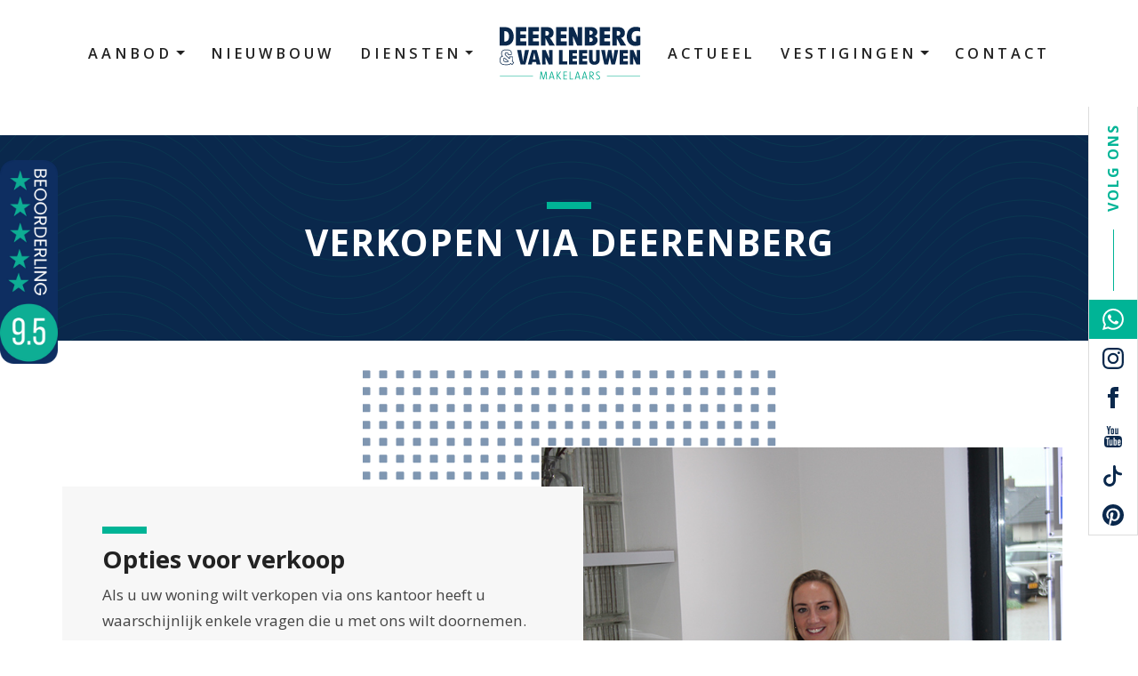

--- FILE ---
content_type: text/html; charset=UTF-8
request_url: https://www.deerenberg.nl/nl/diensten/verkoop-woning/verkopen-via-deerenberg
body_size: 15504
content:
<!DOCTYPE html>
<html lang="nl">
<head>
    <meta charset="UTF-8">
    <meta name="viewport" content="width=device-width, initial-scale=1, maximum-scale=1, user-scalable=no">

    <title>
                    Verkopen via deerenberg - Deerenberg & Van Leeuwen Makelaars
            </title>

    <meta name="description" content="">
    <meta name="keywords" content="">
    <meta name="robots" content="follow, index">
    <meta http-equiv="Content-Language" content="nl"/>
    <meta property="og:title" content="Verkopen via deerenberg"/>
    <meta property="og:description" content=""/>

                        <link rel="alternate" hreflang="nl" href="https://www.deerenberg.nl/nl/diensten/verkoop-woning/verkopen-via-deerenberg">
                <link rel="canonical" href="https://www.deerenberg.nl/nl/diensten/verkoop-woning/verkopen-via-deerenberg">
        <meta property="og:url" content="https://www.deerenberg.nl/nl/diensten/verkoop-woning/verkopen-via-deerenberg">
        <meta property="og:image" content="/upload/visuals/home.jpg"/>
        <meta property="og:type" content="website"/>
        <meta property="twitter:card" content="summary_large_image">
    
    <link rel="apple-touch-icon" sizes="180x180" href="/apple-touch-icon.png">
    <link rel="icon" type="image/png" sizes="32x32" href="/favicon-32x32.png">
    <link rel="icon" type="image/png" sizes="16x16" href="/favicon-16x16.png">
    <link rel="manifest" href="/site.webmanifest">
    <link rel="mask-icon" href="/safari-pinned-tab.svg" color="#0a284c">
    <meta name="msapplication-TileColor" content="#ffffff">
    <meta name="theme-color" content="#ffffff">

    <link href='/layouts/main/fonts/style.css' rel='stylesheet' type='text/css'>
    <link href="https://s1.ogonline.nl/shared/lib/ogonline-makelaars-basis/styles.css" rel="stylesheet">
    <link rel="stylesheet" href="/lib/swiper/css/swiper.min.css">
    <link rel="stylesheet" href="/lib/swiper/css/swiper-custom.css">
    <link rel="stylesheet" href="/lib/swiper/css/swiper-fullscreen.css">
    <link rel="stylesheet" href="/lib/slideout/index.css">
    <link rel="stylesheet" href="/shared/lib/responsive-image/v2.1/responsive-image.css">
    <link rel="stylesheet" href="/shared/lib/menu-button-v2/menu-button.css"/>
    <link rel="stylesheet" href="/shared/lib/toggle-submenu/toggle-submenu.css" media="screen and (max-width: 991px)"/>
    <link rel="stylesheet" href="/shared/lib/checkbox/checkbox.css"/>
    <link rel="stylesheet" href="/shared/lib/select-box/select-box.css"/>
    <link rel="stylesheet" href="/shared/lib/simple-map/simple-map.css"/>
    <link rel="stylesheet" href="/shared/lib/form-ajax/form-ajax.css"/>
    <link rel="stylesheet" href="/shared/lib/realtime-listings/v2.2/realtime-listings.css"/>
    <link rel="stylesheet" href="/shared/lib/auto-complete/auto-complete.css"/>
    <link rel="stylesheet" href="/shared/lib/expand-content/v2.0/expand-content.css">
    <link rel="stylesheet" href="/shared/lib/popout/popout.css">

    
    

		<!-- Google Tag Manager -->
		<script>(function(w,d,s,l,i){w[l]=w[l]||[];w[l].push({'gtm.start':
					new Date().getTime(),event:'gtm.js'});var f=d.getElementsByTagName(s)[0],
				j=d.createElement(s),dl=l!='dataLayer'?'&l='+l:'';j.async=true;j.src=
				'https://www.googletagmanager.com/gtm.js?id='+i+dl;f.parentNode.insertBefore(j,f);
			})(window,document,'script','dataLayer','GTM-MZBX7N');</script>
		<!-- End Google Tag Manager -->
    


    <link rel="stylesheet" href="/layouts/main/css_dev/main.css?v=230620251230" />

</head>
<body id="services_extra" class=" ">
<!-- Google Tag Manager (noscript) -->
<noscript><iframe src=https://www.googletagmanager.com/ns.html?id=GTM-MZBX7N height="0" width="0" style="display:none;visibility:hidden"></iframe></noscript>
<!-- End Google Tag Manager (noscript) -->

    <header class="screen-header">
        <div class="container h-100">
            <div class="row h-100 justify-content-center ">
                <nav class="col-auto d-none d-xl-flex justify-content-center align-items-center center-sub-menus toggle-submenu" data-max-width="991">
                    <ul class="menu"><li class="has-submenu"><a class="item " href="/nl/woningaanbod?ignoreType[]=isBought">Aanbod</a><ul class="submenu"><li class="arrow"></li><li><a class="subitem " href="/nl/woningaanbod/koop?salesRentals=sales&ignoreType[]=isBought">Te koop</a></li><li class="seperator"></li><li><a class="subitem " href="/nl/woningaanbod/verkocht?status=archive&ignoreType[]=isBought">Verkocht</a></li><li class="seperator"></li><li><a class="subitem " href="/nl/woningaanbod/aangekocht?status=archive&listingsType[]=isBought">Aangekocht</a></li></ul></li><li class="seperator"></li><li class="has-submenu"><a class="item " href="/nl/nieuwbouw">Nieuwbouw</a></li><li class="seperator"></li><li class="has-submenu"><a class="item active" href="/nl/diensten">Diensten</a><ul class="submenu"><li class="arrow"></li><li class="has-submenu"><a class="subitem active" href="/nl/diensten/verkoop-woning">Verkoop</a></li><li class="seperator"></li><li><a class="subitem " href="/nl/diensten/aankoop-woning">Aankoop</a></li><li class="seperator"></li><li><a class="subitem " href="/nl/diensten/vastgoedtaxaties">Vastgoedtaxaties</a></li><li class="seperator"></li><li><a class="subitem " href="/nl/diensten/verhuur">Verhuur</a></li><li class="seperator"></li><li><a class="subitem " href="/nl/diensten/styling">Styling</a></li><li class="seperator"></li><li><a class="subitem " href="/nl/diensten/zoekers-inschrijfformulier-woning">Inschrijven</a></li><li class="seperator"></li><li><a class="subitem " href="/nl/diensten/gratis-waardebepaling">Gratis Waardebepaling</a></li><li class="seperator"></li><li><a class="subitem " href="/nl/diensten/vevere">Vevere</a></li></ul></li></ul>
                </nav>

                <div class="col-auto col-lg d-flex justify-content-xl-center align-items-center px-xl-0">
                    <a href="/" class="logo"><img src="/layouts/main/images/logo.svg?v=1" alt="Logo Deerenberg & Van Leeuwen Makelaardij"></a>
                </div>

                <nav class="col-auto d-none d-xl-flex justify-content-center align-items-center center-sub-menus toggle-submenu" data-max-width="991">
                    <ul class="menu"><li class="has-submenu"><a class="item " href="/nl/nieuws">Actueel</a></li><li class="seperator"></li><li class="has-submenu"><a class="item " href="/nl/over-ons/alphen-aan-den-rijn">Vestigingen</a><ul class="submenu"><li class="arrow"></li><li><a class="subitem " href="/nl/over-ons/alphen-aan-den-rijn">Alphen aan den Rijn</a></li><li class="seperator"></li><li><a class="subitem " href="/nl/over-ons/ter-aar">Ter Aar</a></li></ul></li><li class="seperator"></li><li><a class="item " href="/nl/contact">Contact</a></li></ul>
                </nav>

                <div class="col d-flex d-xl-none justify-content-end align-items-center">
                    <div class="menu-button pull-right toggle-button">
                        <span class="menu-button-bar is-top"></span>
                        <span class="menu-button-bar is-middle"></span>
                        <span class="menu-button-bar is-bottom"></span>
                    </div>
                </div>
            </div>
        </div>
    </header>

<nav id="menu" class="d-xxl-none toggle-submenu" data-max-width="991">
    <ul class="menu"><li class="has-submenu"><a class="item " href="/nl/woningaanbod?ignoreType[]=isBought">Aanbod</a><ul class="submenu"><li class="arrow"></li><li><a class="subitem " href="/nl/woningaanbod/koop?salesRentals=sales&ignoreType[]=isBought">Te koop</a></li><li class="seperator"></li><li><a class="subitem " href="/nl/woningaanbod/verkocht?status=archive&ignoreType[]=isBought">Verkocht</a></li><li class="seperator"></li><li><a class="subitem " href="/nl/woningaanbod/aangekocht?status=archive&listingsType[]=isBought">Aangekocht</a></li></ul></li><li class="seperator"></li><li class="has-submenu"><a class="item " href="/nl/nieuwbouw">Nieuwbouw</a></li><li class="seperator"></li><li class="has-submenu"><a class="item active" href="/nl/diensten">Diensten</a><ul class="submenu"><li class="arrow"></li><li class="has-submenu"><a class="subitem active" href="/nl/diensten/verkoop-woning">Verkoop</a></li><li class="seperator"></li><li><a class="subitem " href="/nl/diensten/aankoop-woning">Aankoop</a></li><li class="seperator"></li><li><a class="subitem " href="/nl/diensten/vastgoedtaxaties">Vastgoedtaxaties</a></li><li class="seperator"></li><li><a class="subitem " href="/nl/diensten/verhuur">Verhuur</a></li><li class="seperator"></li><li><a class="subitem " href="/nl/diensten/styling">Styling</a></li><li class="seperator"></li><li><a class="subitem " href="/nl/diensten/zoekers-inschrijfformulier-woning">Inschrijven</a></li><li class="seperator"></li><li><a class="subitem " href="/nl/diensten/gratis-waardebepaling">Gratis Waardebepaling</a></li><li class="seperator"></li><li><a class="subitem " href="/nl/diensten/vevere">Vevere</a></li></ul></li></ul><ul class="menu"><li class="has-submenu"><a class="item " href="/nl/nieuws">Actueel</a></li><li class="seperator"></li><li class="has-submenu"><a class="item " href="/nl/over-ons/alphen-aan-den-rijn">Vestigingen</a><ul class="submenu"><li class="arrow"></li><li><a class="subitem " href="/nl/over-ons/alphen-aan-den-rijn">Alphen aan den Rijn</a></li><li class="seperator"></li><li><a class="subitem " href="/nl/over-ons/ter-aar">Ter Aar</a></li></ul></li><li class="seperator"></li><li><a class="item " href="/nl/contact">Contact</a></li></ul>
    <div class="d-flex flex-column menu-extra px-3">
        <h4 class="text-secondary">Volg ons</h4>
        <div class="d-flex">
            <a target="_blank" class="px-0 mr-2 text-primary" rel="noopener" href="https://api.whatsapp.com/send?phone=+31682525258"><svg xmlns="http://www.w3.org/2000/svg" width="24" height="24" viewBox="0 0 24 24" fill="currentColor">
	<path d="M.057 24l1.687-6.163c-1.041-1.804-1.588-3.849-1.587-5.946.003-6.556 5.338-11.891 11.893-11.891 3.181.001 6.167 1.24 8.413 3.488 2.245 2.248 3.481 5.236 3.48 8.414-.003 6.557-5.338 11.892-11.893 11.892-1.99-.001-3.951-.5-5.688-1.448l-6.305 1.654zm6.597-3.807c1.676.995 3.276 1.591 5.392 1.592 5.448 0 9.886-4.434 9.889-9.885.002-5.462-4.415-9.89-9.881-9.892-5.452 0-9.887 4.434-9.889 9.884-.001 2.225.651 3.891 1.746 5.634l-.999 3.648 3.742-.981zm11.387-5.464c-.074-.124-.272-.198-.57-.347-.297-.149-1.758-.868-2.031-.967-.272-.099-.47-.149-.669.149-.198.297-.768.967-.941 1.165-.173.198-.347.223-.644.074-.297-.149-1.255-.462-2.39-1.475-.883-.788-1.48-1.761-1.653-2.059-.173-.297-.018-.458.13-.606.134-.133.297-.347.446-.521.151-.172.2-.296.3-.495.099-.198.05-.372-.025-.521-.075-.148-.669-1.611-.916-2.206-.242-.579-.487-.501-.669-.51l-.57-.01c-.198 0-.52.074-.792.372s-1.04 1.016-1.04 2.479 1.065 2.876 1.213 3.074c.149.198 2.095 3.2 5.076 4.487.709.306 1.263.489 1.694.626.712.226 1.36.194 1.872.118.571-.085 1.758-.719 2.006-1.413.248-.695.248-1.29.173-1.414z"/>
</svg></a>
            <a target="_blank" class="px-0 mr-2 text-primary" rel="noopener" href="https://www.instagram.com/deerenbergenvanleeuwen/"><svg xmlns="http://www.w3.org/2000/svg" width="24" height="24" viewBox="0 0 24 24" fill="currentColor">
	<path d="M12 2.163c3.204 0 3.584.012 4.85.07 3.252.148 4.771 1.691 4.919 4.919.058 1.265.069 1.645.069 4.849 0 3.205-.012 3.584-.069 4.849-.149 3.225-1.664 4.771-4.919 4.919-1.266.058-1.644.07-4.85.07-3.204 0-3.584-.012-4.849-.07-3.26-.149-4.771-1.699-4.919-4.92-.058-1.265-.07-1.644-.07-4.849 0-3.204.013-3.583.07-4.849.149-3.227 1.664-4.771 4.919-4.919 1.266-.057 1.645-.069 4.849-.069zm0-2.163c-3.259 0-3.667.014-4.947.072-4.358.2-6.78 2.618-6.98 6.98-.059 1.281-.073 1.689-.073 4.948 0 3.259.014 3.668.072 4.948.2 4.358 2.618 6.78 6.98 6.98 1.281.058 1.689.072 4.948.072 3.259 0 3.668-.014 4.948-.072 4.354-.2 6.782-2.618 6.979-6.98.059-1.28.073-1.689.073-4.948 0-3.259-.014-3.667-.072-4.947-.196-4.354-2.617-6.78-6.979-6.98-1.281-.059-1.69-.073-4.949-.073zm0 5.838c-3.403 0-6.162 2.759-6.162 6.162s2.759 6.163 6.162 6.163 6.162-2.759 6.162-6.163c0-3.403-2.759-6.162-6.162-6.162zm0 10.162c-2.209 0-4-1.79-4-4 0-2.209 1.791-4 4-4s4 1.791 4 4c0 2.21-1.791 4-4 4zm6.406-11.845c-.796 0-1.441.645-1.441 1.44s.645 1.44 1.441 1.44c.795 0 1.439-.645 1.439-1.44s-.644-1.44-1.439-1.44z"/>
</svg></a>
            <a target="_blank" class="px-0 mr-2 text-primary" rel="noopener" href="https://www.facebook.com/deerenberg.vanleeuwenmakelaardij"><svg xmlns="http://www.w3.org/2000/svg" width="24" height="24" viewBox="0 0 24 24" fill="currentColor">
	<path d="M9 8h-3v4h3v12h5v-12h3.642l.358-4h-4v-1.667c0-.955.192-1.333 1.115-1.333h2.885v-5h-3.808c-3.596 0-5.192 1.583-5.192 4.615v3.385z"/>
</svg></a>
            <a target="_blank" class="px-0 mr-2 text-primary" rel="noopener" href="https://www.youtube.com/user/deerenbergvanleeuwen"><svg xmlns="http://www.w3.org/2000/svg" width="24" height="24" viewBox="0 0 24 24" fill="currentColor">
	<path d="M4.652 0h1.44l.988 3.702.916-3.702h1.454l-1.665 5.505v3.757h-1.431v-3.757l-1.702-5.505zm6.594 2.373c-1.119 0-1.861.74-1.861 1.835v3.349c0 1.204.629 1.831 1.861 1.831 1.022 0 1.826-.683 1.826-1.831v-3.349c0-1.069-.797-1.835-1.826-1.835zm.531 5.127c0 .372-.19.646-.532.646-.351 0-.554-.287-.554-.646v-3.179c0-.374.172-.651.529-.651.39 0 .557.269.557.651v3.179zm4.729-5.07v5.186c-.155.194-.5.512-.747.512-.271 0-.338-.186-.338-.46v-5.238h-1.27v5.71c0 .675.206 1.22.887 1.22.384 0 .918-.2 1.468-.853v.754h1.27v-6.831h-1.27zm2.203 13.858c-.448 0-.541.315-.541.763v.659h1.069v-.66c.001-.44-.092-.762-.528-.762zm-4.703.04c-.084.043-.167.109-.25.198v4.055c.099.106.194.182.287.229.197.1.485.107.619-.067.07-.092.105-.241.105-.449v-3.359c0-.22-.043-.386-.129-.5-.147-.193-.42-.214-.632-.107zm4.827-5.195c-2.604-.177-11.066-.177-13.666 0-2.814.192-3.146 1.892-3.167 6.367.021 4.467.35 6.175 3.167 6.367 2.6.177 11.062.177 13.666 0 2.814-.192 3.146-1.893 3.167-6.367-.021-4.467-.35-6.175-3.167-6.367zm-12.324 10.686h-1.363v-7.54h-1.41v-1.28h4.182v1.28h-1.41v7.54zm4.846 0h-1.21v-.718c-.223.265-.455.467-.696.605-.652.374-1.547.365-1.547-.955v-5.438h1.209v4.988c0 .262.063.438.322.438.236 0 .564-.303.711-.487v-4.939h1.21v6.506zm4.657-1.348c0 .805-.301 1.431-1.106 1.431-.443 0-.812-.162-1.149-.583v.5h-1.221v-8.82h1.221v2.84c.273-.333.644-.608 1.076-.608.886 0 1.18.749 1.18 1.631v3.609zm4.471-1.752h-2.314v1.228c0 .488.042.91.528.91.511 0 .541-.344.541-.91v-.452h1.245v.489c0 1.253-.538 2.013-1.813 2.013-1.155 0-1.746-.842-1.746-2.013v-2.921c0-1.129.746-1.914 1.837-1.914 1.161 0 1.721.738 1.721 1.914v1.656z"/>
</svg></a>
            <a target="_blank" class="px-0 mr-2 text-primary" rel="noopener" href="https://www.tiktok.com/@deerenberg"><svg xmlns="http://www.w3.org/2000/svg" width="24" height="24" viewBox="0 0 2500 2500" version="1.1">
	<path d="M 1378.165 1.109 C 1329.902 7.609, 1286.842 36.840, 1262.431 79.676 C 1254.211 94.101, 1248.261 110.631, 1244.317 130 C 1242.687 138.006, 1242.553 187.311, 1242.015 978 L 1241.444 1817.500 1239.201 1833 C 1227.894 1911.136, 1200.088 1976.155, 1152.387 2036 C 1138.583 2053.318, 1108.318 2083.583, 1091 2097.387 C 1031.097 2145.134, 963.896 2173.822, 888 2184.046 C 865.927 2187.020, 822.554 2187.805, 800 2185.639 C 687.653 2174.851, 588.131 2121.210, 518.380 2033.850 C 452.358 1951.159, 420.901 1842.760, 432.534 1738.022 C 443.873 1635.921, 491.492 1544.021, 568 1476.588 C 617.222 1433.204, 675.683 1402.615, 739 1387.115 C 769.768 1379.583, 792.760 1376.602, 832 1375.054 C 850.786 1374.314, 860.133 1373.500, 867.500 1371.964 C 928.367 1359.271, 975.889 1312.317, 989.091 1251.824 C 993.337 1232.371, 993.475 1207.077, 989.442 1187.259 C 985.547 1168.113, 976.400 1146.790, 964.683 1129.543 C 956.679 1117.761, 937.239 1098.321, 925.457 1090.317 C 901.933 1074.336, 877.100 1065.507, 848.661 1063.014 C 825.327 1060.969, 768.138 1064.536, 727.861 1070.549 C 577.309 1093.028, 437.089 1164.019, 327.988 1273 C 248.731 1352.169, 188.857 1449.130, 153.546 1555.494 C 113.672 1675.602, 106.666 1808.322, 133.583 1933.658 C 176.840 2135.075, 306.979 2309.891, 488.625 2410.585 C 568.440 2454.830, 655.686 2483.238, 746 2494.389 C 780.840 2498.690, 795.272 2499.501, 836.500 2499.474 C 883.328 2499.444, 907.181 2497.716, 948 2491.396 C 1097.729 2468.214, 1236.323 2397.630, 1344.476 2289.476 C 1436.408 2197.545, 1501.434 2083.432, 1533.007 1958.627 C 1542.865 1919.659, 1548.176 1887.771, 1553.184 1837.500 C 1554.080 1828.499, 1554.519 1718.183, 1554.940 1396.118 L 1555.500 966.735 1568 977.186 C 1667.310 1060.213, 1784.328 1121.522, 1908 1155.322 C 1978.301 1174.536, 2043.899 1184.373, 2119.154 1186.988 C 2169.587 1188.740, 2189.118 1185.592, 2218.500 1170.973 C 2265.874 1147.403, 2297.903 1101.730, 2304.056 1048.971 C 2305.646 1035.338, 2304.706 1012.580, 2302.027 999.841 C 2290.658 945.776, 2251.950 901.631, 2200.082 883.577 C 2182.113 877.322, 2173.571 876.036, 2143 874.985 C 2127.875 874.465, 2109.650 873.572, 2102.500 873.001 C 1975.579 862.872, 1857.727 813.732, 1761 730.609 C 1736.760 709.778, 1705.240 676.979, 1684.497 651 C 1617.066 566.551, 1573.250 463, 1560.093 357 C 1555.990 323.948, 1555.737 317.378, 1555.021 225.500 C 1554.333 137.312, 1554.245 134.202, 1552.154 124.841 C 1538.250 62.597, 1491.654 16.040, 1430.159 2.947 C 1418.849 0.539, 1389.975 -0.481, 1378.165 1.109" stroke="none" fill="currentColor" fill-rule="evenodd"></path>
</svg></a>
            <a target="_blank" class="px-0 mr-2 text-primary" rel="noopener" href="https://nl.pinterest.com/deerenbergvanle/"><svg xmlns="http://www.w3.org/2000/svg" width="24" height="24" viewBox="0 0 24 24" fill="currentColor">
	<path d="M12 0c-6.627 0-12 5.372-12 12 0 5.084 3.163 9.426 7.627 11.174-.105-.949-.2-2.405.042-3.441.218-.937 1.407-5.965 1.407-5.965s-.359-.719-.359-1.782c0-1.668.967-2.914 2.171-2.914 1.023 0 1.518.769 1.518 1.69 0 1.029-.655 2.568-.994 3.995-.283 1.194.599 2.169 1.777 2.169 2.133 0 3.772-2.249 3.772-5.495 0-2.873-2.064-4.882-5.012-4.882-3.414 0-5.418 2.561-5.418 5.207 0 1.031.397 2.138.893 2.738.098.119.112.224.083.345l-.333 1.36c-.053.22-.174.267-.402.161-1.499-.698-2.436-2.889-2.436-4.649 0-3.785 2.75-7.262 7.929-7.262 4.163 0 7.398 2.967 7.398 6.931 0 4.136-2.607 7.464-6.227 7.464-1.216 0-2.359-.631-2.75-1.378l-.748 2.853c-.271 1.043-1.002 2.35-1.492 3.146 1.124.347 2.317.535 3.554.535 6.627 0 12-5.373 12-12 0-6.628-5.373-12-12-12z"/>
</svg></a>
        </div>
    </div>
</nav>

<main id="panel">

    <div class="follow-us bg-white d-none d-md-flex flex-column align-items-center">
        <span class="text-secondary text-uppercase follow-us-text">Volg ons</span>
        <span class="bg-secondary follow-us-line"></span>
        <a target="_blank" rel="noopener" href="https://api.whatsapp.com/send?phone=+31682525258"><svg xmlns="http://www.w3.org/2000/svg" width="24" height="24" viewBox="0 0 24 24" fill="currentColor">
	<path d="M.057 24l1.687-6.163c-1.041-1.804-1.588-3.849-1.587-5.946.003-6.556 5.338-11.891 11.893-11.891 3.181.001 6.167 1.24 8.413 3.488 2.245 2.248 3.481 5.236 3.48 8.414-.003 6.557-5.338 11.892-11.893 11.892-1.99-.001-3.951-.5-5.688-1.448l-6.305 1.654zm6.597-3.807c1.676.995 3.276 1.591 5.392 1.592 5.448 0 9.886-4.434 9.889-9.885.002-5.462-4.415-9.89-9.881-9.892-5.452 0-9.887 4.434-9.889 9.884-.001 2.225.651 3.891 1.746 5.634l-.999 3.648 3.742-.981zm11.387-5.464c-.074-.124-.272-.198-.57-.347-.297-.149-1.758-.868-2.031-.967-.272-.099-.47-.149-.669.149-.198.297-.768.967-.941 1.165-.173.198-.347.223-.644.074-.297-.149-1.255-.462-2.39-1.475-.883-.788-1.48-1.761-1.653-2.059-.173-.297-.018-.458.13-.606.134-.133.297-.347.446-.521.151-.172.2-.296.3-.495.099-.198.05-.372-.025-.521-.075-.148-.669-1.611-.916-2.206-.242-.579-.487-.501-.669-.51l-.57-.01c-.198 0-.52.074-.792.372s-1.04 1.016-1.04 2.479 1.065 2.876 1.213 3.074c.149.198 2.095 3.2 5.076 4.487.709.306 1.263.489 1.694.626.712.226 1.36.194 1.872.118.571-.085 1.758-.719 2.006-1.413.248-.695.248-1.29.173-1.414z"/>
</svg></a>
        <a target="_blank" rel="noopener" href="https://www.instagram.com/deerenbergenvanleeuwen/"><svg xmlns="http://www.w3.org/2000/svg" width="24" height="24" viewBox="0 0 24 24" fill="currentColor">
	<path d="M12 2.163c3.204 0 3.584.012 4.85.07 3.252.148 4.771 1.691 4.919 4.919.058 1.265.069 1.645.069 4.849 0 3.205-.012 3.584-.069 4.849-.149 3.225-1.664 4.771-4.919 4.919-1.266.058-1.644.07-4.85.07-3.204 0-3.584-.012-4.849-.07-3.26-.149-4.771-1.699-4.919-4.92-.058-1.265-.07-1.644-.07-4.849 0-3.204.013-3.583.07-4.849.149-3.227 1.664-4.771 4.919-4.919 1.266-.057 1.645-.069 4.849-.069zm0-2.163c-3.259 0-3.667.014-4.947.072-4.358.2-6.78 2.618-6.98 6.98-.059 1.281-.073 1.689-.073 4.948 0 3.259.014 3.668.072 4.948.2 4.358 2.618 6.78 6.98 6.98 1.281.058 1.689.072 4.948.072 3.259 0 3.668-.014 4.948-.072 4.354-.2 6.782-2.618 6.979-6.98.059-1.28.073-1.689.073-4.948 0-3.259-.014-3.667-.072-4.947-.196-4.354-2.617-6.78-6.979-6.98-1.281-.059-1.69-.073-4.949-.073zm0 5.838c-3.403 0-6.162 2.759-6.162 6.162s2.759 6.163 6.162 6.163 6.162-2.759 6.162-6.163c0-3.403-2.759-6.162-6.162-6.162zm0 10.162c-2.209 0-4-1.79-4-4 0-2.209 1.791-4 4-4s4 1.791 4 4c0 2.21-1.791 4-4 4zm6.406-11.845c-.796 0-1.441.645-1.441 1.44s.645 1.44 1.441 1.44c.795 0 1.439-.645 1.439-1.44s-.644-1.44-1.439-1.44z"/>
</svg></a>
        <a target="_blank" rel="noopener" href="https://www.facebook.com/deerenberg.vanleeuwenmakelaardij"><svg xmlns="http://www.w3.org/2000/svg" width="24" height="24" viewBox="0 0 24 24" fill="currentColor">
	<path d="M9 8h-3v4h3v12h5v-12h3.642l.358-4h-4v-1.667c0-.955.192-1.333 1.115-1.333h2.885v-5h-3.808c-3.596 0-5.192 1.583-5.192 4.615v3.385z"/>
</svg></a>
        <a target="_blank" rel="noopener" href="https://www.youtube.com/user/deerenbergvanleeuwen"><svg xmlns="http://www.w3.org/2000/svg" width="24" height="24" viewBox="0 0 24 24" fill="currentColor">
	<path d="M4.652 0h1.44l.988 3.702.916-3.702h1.454l-1.665 5.505v3.757h-1.431v-3.757l-1.702-5.505zm6.594 2.373c-1.119 0-1.861.74-1.861 1.835v3.349c0 1.204.629 1.831 1.861 1.831 1.022 0 1.826-.683 1.826-1.831v-3.349c0-1.069-.797-1.835-1.826-1.835zm.531 5.127c0 .372-.19.646-.532.646-.351 0-.554-.287-.554-.646v-3.179c0-.374.172-.651.529-.651.39 0 .557.269.557.651v3.179zm4.729-5.07v5.186c-.155.194-.5.512-.747.512-.271 0-.338-.186-.338-.46v-5.238h-1.27v5.71c0 .675.206 1.22.887 1.22.384 0 .918-.2 1.468-.853v.754h1.27v-6.831h-1.27zm2.203 13.858c-.448 0-.541.315-.541.763v.659h1.069v-.66c.001-.44-.092-.762-.528-.762zm-4.703.04c-.084.043-.167.109-.25.198v4.055c.099.106.194.182.287.229.197.1.485.107.619-.067.07-.092.105-.241.105-.449v-3.359c0-.22-.043-.386-.129-.5-.147-.193-.42-.214-.632-.107zm4.827-5.195c-2.604-.177-11.066-.177-13.666 0-2.814.192-3.146 1.892-3.167 6.367.021 4.467.35 6.175 3.167 6.367 2.6.177 11.062.177 13.666 0 2.814-.192 3.146-1.893 3.167-6.367-.021-4.467-.35-6.175-3.167-6.367zm-12.324 10.686h-1.363v-7.54h-1.41v-1.28h4.182v1.28h-1.41v7.54zm4.846 0h-1.21v-.718c-.223.265-.455.467-.696.605-.652.374-1.547.365-1.547-.955v-5.438h1.209v4.988c0 .262.063.438.322.438.236 0 .564-.303.711-.487v-4.939h1.21v6.506zm4.657-1.348c0 .805-.301 1.431-1.106 1.431-.443 0-.812-.162-1.149-.583v.5h-1.221v-8.82h1.221v2.84c.273-.333.644-.608 1.076-.608.886 0 1.18.749 1.18 1.631v3.609zm4.471-1.752h-2.314v1.228c0 .488.042.91.528.91.511 0 .541-.344.541-.91v-.452h1.245v.489c0 1.253-.538 2.013-1.813 2.013-1.155 0-1.746-.842-1.746-2.013v-2.921c0-1.129.746-1.914 1.837-1.914 1.161 0 1.721.738 1.721 1.914v1.656z"/>
</svg></a>
        <a target="_blank" rel="noopener" href="https://www.tiktok.com/@deerenberg"><svg xmlns="http://www.w3.org/2000/svg" width="24" height="24" viewBox="0 0 2500 2500" version="1.1">
	<path d="M 1378.165 1.109 C 1329.902 7.609, 1286.842 36.840, 1262.431 79.676 C 1254.211 94.101, 1248.261 110.631, 1244.317 130 C 1242.687 138.006, 1242.553 187.311, 1242.015 978 L 1241.444 1817.500 1239.201 1833 C 1227.894 1911.136, 1200.088 1976.155, 1152.387 2036 C 1138.583 2053.318, 1108.318 2083.583, 1091 2097.387 C 1031.097 2145.134, 963.896 2173.822, 888 2184.046 C 865.927 2187.020, 822.554 2187.805, 800 2185.639 C 687.653 2174.851, 588.131 2121.210, 518.380 2033.850 C 452.358 1951.159, 420.901 1842.760, 432.534 1738.022 C 443.873 1635.921, 491.492 1544.021, 568 1476.588 C 617.222 1433.204, 675.683 1402.615, 739 1387.115 C 769.768 1379.583, 792.760 1376.602, 832 1375.054 C 850.786 1374.314, 860.133 1373.500, 867.500 1371.964 C 928.367 1359.271, 975.889 1312.317, 989.091 1251.824 C 993.337 1232.371, 993.475 1207.077, 989.442 1187.259 C 985.547 1168.113, 976.400 1146.790, 964.683 1129.543 C 956.679 1117.761, 937.239 1098.321, 925.457 1090.317 C 901.933 1074.336, 877.100 1065.507, 848.661 1063.014 C 825.327 1060.969, 768.138 1064.536, 727.861 1070.549 C 577.309 1093.028, 437.089 1164.019, 327.988 1273 C 248.731 1352.169, 188.857 1449.130, 153.546 1555.494 C 113.672 1675.602, 106.666 1808.322, 133.583 1933.658 C 176.840 2135.075, 306.979 2309.891, 488.625 2410.585 C 568.440 2454.830, 655.686 2483.238, 746 2494.389 C 780.840 2498.690, 795.272 2499.501, 836.500 2499.474 C 883.328 2499.444, 907.181 2497.716, 948 2491.396 C 1097.729 2468.214, 1236.323 2397.630, 1344.476 2289.476 C 1436.408 2197.545, 1501.434 2083.432, 1533.007 1958.627 C 1542.865 1919.659, 1548.176 1887.771, 1553.184 1837.500 C 1554.080 1828.499, 1554.519 1718.183, 1554.940 1396.118 L 1555.500 966.735 1568 977.186 C 1667.310 1060.213, 1784.328 1121.522, 1908 1155.322 C 1978.301 1174.536, 2043.899 1184.373, 2119.154 1186.988 C 2169.587 1188.740, 2189.118 1185.592, 2218.500 1170.973 C 2265.874 1147.403, 2297.903 1101.730, 2304.056 1048.971 C 2305.646 1035.338, 2304.706 1012.580, 2302.027 999.841 C 2290.658 945.776, 2251.950 901.631, 2200.082 883.577 C 2182.113 877.322, 2173.571 876.036, 2143 874.985 C 2127.875 874.465, 2109.650 873.572, 2102.500 873.001 C 1975.579 862.872, 1857.727 813.732, 1761 730.609 C 1736.760 709.778, 1705.240 676.979, 1684.497 651 C 1617.066 566.551, 1573.250 463, 1560.093 357 C 1555.990 323.948, 1555.737 317.378, 1555.021 225.500 C 1554.333 137.312, 1554.245 134.202, 1552.154 124.841 C 1538.250 62.597, 1491.654 16.040, 1430.159 2.947 C 1418.849 0.539, 1389.975 -0.481, 1378.165 1.109" stroke="none" fill="currentColor" fill-rule="evenodd"></path>
</svg></a>
        <a target="_blank" rel="noopener" href="https://nl.pinterest.com/deerenbergvanle/"><svg xmlns="http://www.w3.org/2000/svg" width="24" height="24" viewBox="0 0 24 24" fill="currentColor">
	<path d="M12 0c-6.627 0-12 5.372-12 12 0 5.084 3.163 9.426 7.627 11.174-.105-.949-.2-2.405.042-3.441.218-.937 1.407-5.965 1.407-5.965s-.359-.719-.359-1.782c0-1.668.967-2.914 2.171-2.914 1.023 0 1.518.769 1.518 1.69 0 1.029-.655 2.568-.994 3.995-.283 1.194.599 2.169 1.777 2.169 2.133 0 3.772-2.249 3.772-5.495 0-2.873-2.064-4.882-5.012-4.882-3.414 0-5.418 2.561-5.418 5.207 0 1.031.397 2.138.893 2.738.098.119.112.224.083.345l-.333 1.36c-.053.22-.174.267-.402.161-1.499-.698-2.436-2.889-2.436-4.649 0-3.785 2.75-7.262 7.929-7.262 4.163 0 7.398 2.967 7.398 6.931 0 4.136-2.607 7.464-6.227 7.464-1.216 0-2.359-.631-2.75-1.378l-.748 2.853c-.271 1.043-1.002 2.35-1.492 3.146 1.124.347 2.317.535 3.554.535 6.627 0 12-5.373 12-12 0-6.628-5.373-12-12-12z"/>
</svg></a>
    </div>

    <div class="bg bg-pattern no-white page-title">
	<div class="container py-5 py-lg-7">
		<div class="row">
			<div  class="col-12 title-white title-line text-center" ><h1>verkopen via deerenberg</h1>
</div>
		</div>
	</div>
</div>

<div class="bg-pattern small-white position-relative" id="content-01">
	<div class="container py-5 py-lg-7 py-xl-10">
		<div class="row">
			<div class="col-12 square-pattern square-pattern-top">
				<div class="row flex-lg-row-reverse align-items-center">
					                        <div class="col-12 col-lg-6">
                            <div  class="content-box content-box-right has-img" ><p><img alt="" class="img-fluid" src="/upload/diensten/persoonlijk/persoonlijk-05.jpg" /></p>
</div>
                        </div>
										<div class="col-12 col-lg-6 mt-4">
						<div  class="content-box content-box-left z-index-10 bg-light px-3 px-md-5 py-4 py-md-5 ml-xl-n3 ml-xxl-n4 text-dark-second title-line" ><h3>Opties voor verkoop</h3>

<p>Als u uw woning wilt verkopen via ons kantoor heeft u waarschijnlijk enkele vragen die u met ons wilt doornemen. Omdat iedere verkoop weer anders is, nemen we in een afspraak graag de verschillende opties met u door. Zo kunnen we bij verkoop alleen de koopakte opmaken, maar ook het hele verkooptraject verzorgen van opname, fotografie, digitale plattegronden tot aan de overdracht van de sleutel bij de notaris.</p>
</div>
					</div>
				</div>
			</div>
		</div>
	</div>

	        <div class="container py-5 py-lg-7 py-xl-10" id="content-02">
            <div class="row">
                <div class="col-12 square-pattern square-pattern-xs">
                    <div class="row">
                        <div class="col-12 col-lg-6">
                            <div  class="content-box content-box-left has-img" ><p><img alt="" class="img-fluid" src="/upload/diensten/persoonlijk/persoonlijk-01.jpg" /></p>
</div>
                        </div>
                        <div class="col-12 col-lg-6 mt-4 mt-lg-7">
                            <div  class="content-box content-box-right z-index-10 bg-light px-3 px-md-5 py-4 py-md-5 ml-xl-n3 ml-xxl-n4 text-dark-second title-line" ><h3>Aandachtspunten</h3>

<p>Het voert te ver om op deze webpagina het hele verkoopproces uit te leggen. Normaal zijn we al snel een uur met u in gesprek om alles door te nemen. Het is belangrijk om te weten met wie u te maken heeft en hoe wij tegen de verkoop van uw woning aankijken. Alvast enkele aandachtspunten:</p>

<ul>
	<li>Uw woning wordt bij ons verkocht door een makelaar die opgeleid is en bij wie de kennis jaarlijks op peil gehouden wordt.</li>
	<li>We hebben een kantoor in Alphen a/d Rijn en Nieuwkoop waarbij we profiteren van een groter netwerk in de regio EN elkaar kunnen ondersteunen bij drukte, ziekte of vakantie.</li>
	<li>Met &lsquo;ons kantoor is open&rsquo; wordt bedoeld dat u geen callcenter of voicemail krijgt als u ons belt. Ook op zaterdag niet.</li>
	<li>Bezichtigingen op zaterdag zijn bij ons geen uitzondering, maar standaard mogelijk.</li>
	<li>Wij nemen voor bezichtigingen de tijd en plannen afspraken niet zo krap dat een kijker zich opgejaagd voelt.</li>
	<li>Wij werken met een digitaal dossier. Uiteraard kunnen we u ook van papieren vragenlijsten voorzien als dat uw voorkeur heeft.</li>
	<li>Er zijn nog veel andere voorbeelden die we met u kunnen doornemen. In de afspraak proberen we zo concreet mogelijk op uw vragen te antwoorden en krijgt u uiteraard een vrijblijvend advies over de verkoop van woning. Daar hoort ook bij dat we de tactiek met u kunnen doornemen ten aanzien van de vraagprijs.</li>
</ul>
</div>
                        </div>
                    </div>
                </div>
            </div>
        </div>
	</div>

<div class="bg bg-white" id="contactForm">
	<div class="container py-5 py-lg-7">
		<div class="row align-items-center">
			<div class="col-12 col-lg-5 col-xl-4 z-index-10">
				<div class="bg-pattern bg-pattern-big no-white py-5 pb-lg-7 ml-lg-3 mr-lg-n3 d-flex flex-wrap justify-content-center">
					<div class="contact-employee text-center title-small text-white title-white">
                        <h4 >Direct iemand spreken?</h4>
						<div class="swiper-container swiper-container-employee">
							<div class="swiper-wrapper">
																																																																																															<div class="swiper-slide">
											                                                <div class="my-4">
                                                    <img src="https://media02.ogonline.nl/upload/56a755b91ae1a0c40237e8e8/employee/5f86f4abb32ebf5bdf0edff3/NjFkODE2MDItZTQxZS00NzJmLTk4MWUtMzRhOWQyMDczYWM5/W3sibW9kaWZpZXIiOiJyZXNpemUiLCJ3aWR0aCI6MTkyMCwiaGVpZ2h0IjoxMDgwLCJmaXQiOiJpbnNpZGUiLCJwb3NpdGlvbiI6ImNlbnRlciIsImdyYXZpdHkiOiIiLCJzdHJhdGVneSI6IiIsImtlcm5lbCI6IiJ9XQ==.jpg" class="img-fluid rounded-circle" alt="Sylvia van Haastrecht">
                                                </div>
																						<h3 class="font-weight-normal">Sylvia van Haastrecht</h3>

											<table class="table-unstyled mt-5 text-left">
																									<tr>
														<td><?xml version="1.0" encoding="utf-8"?>
<!-- Generator: Adobe Illustrator 24.2.3, SVG Export Plug-In . SVG Version: 6.00 Build 0)  -->
<svg version="1.1" id="Layer_1" xmlns="http://www.w3.org/2000/svg" xmlns:xlink="http://www.w3.org/1999/xlink" x="0px" y="0px"
	 viewBox="0 0 24 24" style="enable-background:new 0 0 24 24;" xml:space="preserve">
<path fill="currentColor" d="M22.6,16.6l-2.7-2.7c-1.1-1.2-2.8-1.2-3.9,0l-1.4,1.4c0,0-0.1,0-0.1-0.1c-0.2-0.1-0.3-0.2-0.5-0.2
	c-1.4-0.9-2.8-2.1-4-3.6C9.4,10.6,9,10,8.7,9.5c0.3-0.3,0.7-0.6,1-1l0.4-0.4c0.6-0.6,0.9-1.3,0.9-2c0-0.7-0.3-1.4-0.9-2L8.3,2.3
	C8,2,7.7,1.6,7.4,1.3c-1.1-1.1-2.8-1.1-3.9,0L1.7,3.1C1,3.8,0.6,4.6,0.5,5.6C0.4,6.8,0.6,8,1.2,9.5c0.8,2.2,2.1,4.3,3.9,6.5l0,0
	c2.2,2.6,4.9,4.7,7.9,6.2c1.2,0.6,2.8,1.2,4.5,1.3c0.1,0,0.2,0,0.3,0c1.3,0,2.3-0.4,3.2-1.4l0.1-0.1c0.2-0.3,0.5-0.5,0.8-0.8
	c0.2-0.2,0.4-0.4,0.7-0.7C23.7,19.4,23.7,17.8,22.6,16.6z M6.9,8.3C6.5,8.7,6.4,9.2,6.6,9.9c0.4,0.9,0.9,1.7,1.7,2.7
	c1.4,1.7,2.9,3.1,4.5,4.1c0.2,0.1,0.4,0.2,0.6,0.3l0.1,0c0.2,0.1,0.3,0.2,0.5,0.2l0.1,0.1c0.2,0.1,0.4,0.2,0.7,0.2
	c0.3,0,0.7-0.1,1-0.5l1.7-1.7c0.2-0.2,0.3-0.3,0.5-0.3c0.2,0,0.4,0.2,0.5,0.3l2.8,2.7c0.3,0.3,0.4,0.6,0,1c-0.2,0.2-0.4,0.4-0.7,0.7
	c-0.3,0.3-0.6,0.6-0.9,0.9c-0.5,0.5-1.1,0.7-1.8,0.7c-1.4-0.1-2.7-0.6-3.7-1.1c-2.8-1.3-5.2-3.2-7.2-5.7c-1.7-2-2.8-3.9-3.5-5.8
	c-0.4-1.2-0.6-2.1-0.5-3c0-0.5,0.2-0.9,0.6-1.2l1.7-1.7c0.4-0.4,0.7-0.2,1,0c0.3,0.2,0.5,0.5,0.8,0.7l2,2c0.1,0.1,0.3,0.3,0.3,0.5
	S8.7,6.5,8.6,6.6L8.1,7.1C7.7,7.5,7.3,7.9,6.9,8.3z"/>
</svg>
</td>
														<td>0172-472651</td>
													</tr>
																																																	<tr>
														<td><?xml version="1.0" encoding="utf-8"?>
<!-- Generator: Adobe Illustrator 24.2.3, SVG Export Plug-In . SVG Version: 6.00 Build 0)  -->
<svg version="1.1" id="Layer_1" xmlns="http://www.w3.org/2000/svg" xmlns:xlink="http://www.w3.org/1999/xlink" x="0px" y="0px"
	 viewBox="0 0 21 16" style="enable-background:new 0 0 21 16;" xml:space="preserve">
<path fill="currentColor" d="M10.5,8.8c0.7,0,1.4-0.2,1.9-0.6l0,0l8.1-6.1V0H0v1.7l8.6,6.5C9.1,8.6,9.7,8.8,10.5,8.8z
	 M10.5,6.8c-0.3,0-0.5-0.1-0.7-0.2l0,0L3.5,2h13.9l-6.3,4.6C11,6.8,10.7,6.8,10.5,6.8z M20.4,16V4.2l-2,1.7V13l-3.6-4.5l-1.6,1.2
	l3.5,4.4H3.8l3.7-4.6L5.8,8.2L2,13V5.5L0,3.8V16H20.4z"/>
</svg>
</td>
														<td><a href="mailto:svhaastrecht@makelaar-deerenberg.nl">svhaastrecht@makelaar-deerenberg.nl</a></td>
													</tr>
																							</table>
										</div>
																																				<div class="swiper-slide">
											                                                <div class="my-4">
                                                    <img src="https://media02.ogonline.nl/upload/56a755b91ae1a0c40237e8e8/employee/5f86f4c9b32ebf5bdf0edff4/Mjc0NzllYzMtYjhiZC00YmQ4LWJmNGQtMTIzYzA0ZDgyNWE4/W3sibW9kaWZpZXIiOiJyZXNpemUiLCJ3aWR0aCI6MTkyMCwiaGVpZ2h0IjoxMDgwLCJmaXQiOiJpbnNpZGUiLCJwb3NpdGlvbiI6ImNlbnRlciIsImdyYXZpdHkiOiIiLCJzdHJhdGVneSI6IiIsImtlcm5lbCI6IiJ9XQ==.jpg" class="img-fluid rounded-circle" alt="Patricia Abrahams">
                                                </div>
																						<h3 class="font-weight-normal">Patricia Abrahams</h3>

											<table class="table-unstyled mt-5 text-left">
																									<tr>
														<td><?xml version="1.0" encoding="utf-8"?>
<!-- Generator: Adobe Illustrator 24.2.3, SVG Export Plug-In . SVG Version: 6.00 Build 0)  -->
<svg version="1.1" id="Layer_1" xmlns="http://www.w3.org/2000/svg" xmlns:xlink="http://www.w3.org/1999/xlink" x="0px" y="0px"
	 viewBox="0 0 24 24" style="enable-background:new 0 0 24 24;" xml:space="preserve">
<path fill="currentColor" d="M22.6,16.6l-2.7-2.7c-1.1-1.2-2.8-1.2-3.9,0l-1.4,1.4c0,0-0.1,0-0.1-0.1c-0.2-0.1-0.3-0.2-0.5-0.2
	c-1.4-0.9-2.8-2.1-4-3.6C9.4,10.6,9,10,8.7,9.5c0.3-0.3,0.7-0.6,1-1l0.4-0.4c0.6-0.6,0.9-1.3,0.9-2c0-0.7-0.3-1.4-0.9-2L8.3,2.3
	C8,2,7.7,1.6,7.4,1.3c-1.1-1.1-2.8-1.1-3.9,0L1.7,3.1C1,3.8,0.6,4.6,0.5,5.6C0.4,6.8,0.6,8,1.2,9.5c0.8,2.2,2.1,4.3,3.9,6.5l0,0
	c2.2,2.6,4.9,4.7,7.9,6.2c1.2,0.6,2.8,1.2,4.5,1.3c0.1,0,0.2,0,0.3,0c1.3,0,2.3-0.4,3.2-1.4l0.1-0.1c0.2-0.3,0.5-0.5,0.8-0.8
	c0.2-0.2,0.4-0.4,0.7-0.7C23.7,19.4,23.7,17.8,22.6,16.6z M6.9,8.3C6.5,8.7,6.4,9.2,6.6,9.9c0.4,0.9,0.9,1.7,1.7,2.7
	c1.4,1.7,2.9,3.1,4.5,4.1c0.2,0.1,0.4,0.2,0.6,0.3l0.1,0c0.2,0.1,0.3,0.2,0.5,0.2l0.1,0.1c0.2,0.1,0.4,0.2,0.7,0.2
	c0.3,0,0.7-0.1,1-0.5l1.7-1.7c0.2-0.2,0.3-0.3,0.5-0.3c0.2,0,0.4,0.2,0.5,0.3l2.8,2.7c0.3,0.3,0.4,0.6,0,1c-0.2,0.2-0.4,0.4-0.7,0.7
	c-0.3,0.3-0.6,0.6-0.9,0.9c-0.5,0.5-1.1,0.7-1.8,0.7c-1.4-0.1-2.7-0.6-3.7-1.1c-2.8-1.3-5.2-3.2-7.2-5.7c-1.7-2-2.8-3.9-3.5-5.8
	c-0.4-1.2-0.6-2.1-0.5-3c0-0.5,0.2-0.9,0.6-1.2l1.7-1.7c0.4-0.4,0.7-0.2,1,0c0.3,0.2,0.5,0.5,0.8,0.7l2,2c0.1,0.1,0.3,0.3,0.3,0.5
	S8.7,6.5,8.6,6.6L8.1,7.1C7.7,7.5,7.3,7.9,6.9,8.3z"/>
</svg>
</td>
														<td>0172-472651</td>
													</tr>
																																																	<tr>
														<td><?xml version="1.0" encoding="utf-8"?>
<!-- Generator: Adobe Illustrator 24.2.3, SVG Export Plug-In . SVG Version: 6.00 Build 0)  -->
<svg version="1.1" id="Layer_1" xmlns="http://www.w3.org/2000/svg" xmlns:xlink="http://www.w3.org/1999/xlink" x="0px" y="0px"
	 viewBox="0 0 21 16" style="enable-background:new 0 0 21 16;" xml:space="preserve">
<path fill="currentColor" d="M10.5,8.8c0.7,0,1.4-0.2,1.9-0.6l0,0l8.1-6.1V0H0v1.7l8.6,6.5C9.1,8.6,9.7,8.8,10.5,8.8z
	 M10.5,6.8c-0.3,0-0.5-0.1-0.7-0.2l0,0L3.5,2h13.9l-6.3,4.6C11,6.8,10.7,6.8,10.5,6.8z M20.4,16V4.2l-2,1.7V13l-3.6-4.5l-1.6,1.2
	l3.5,4.4H3.8l3.7-4.6L5.8,8.2L2,13V5.5L0,3.8V16H20.4z"/>
</svg>
</td>
														<td><a href="mailto:pabrahams@makelaar-deerenberg.nl">pabrahams@makelaar-deerenberg.nl</a></td>
													</tr>
																							</table>
										</div>
																																																																																							<div class="swiper-slide">
											                                                <div class="my-4">
                                                    <img src="https://media02.ogonline.nl/upload/56a755b91ae1a0c40237e8e8/employee/5f86f46ab32ebf5bdf0edff1/ZDI4MzcyZWUtZTEwMy00NjY0LTk0MGUtMTk1ZDc2OWE2ZWJh/W3sibW9kaWZpZXIiOiJyZXNpemUiLCJ3aWR0aCI6MTkyMCwiaGVpZ2h0IjoxMDgwLCJmaXQiOiJpbnNpZGUiLCJwb3NpdGlvbiI6ImNlbnRlciIsImdyYXZpdHkiOiIiLCJzdHJhdGVneSI6IiIsImtlcm5lbCI6IiJ9XQ==.jpg" class="img-fluid rounded-circle" alt="Monique van Leeuwen">
                                                </div>
																						<h3 class="font-weight-normal">Monique van Leeuwen</h3>

											<table class="table-unstyled mt-5 text-left">
																									<tr>
														<td><?xml version="1.0" encoding="utf-8"?>
<!-- Generator: Adobe Illustrator 24.2.3, SVG Export Plug-In . SVG Version: 6.00 Build 0)  -->
<svg version="1.1" id="Layer_1" xmlns="http://www.w3.org/2000/svg" xmlns:xlink="http://www.w3.org/1999/xlink" x="0px" y="0px"
	 viewBox="0 0 24 24" style="enable-background:new 0 0 24 24;" xml:space="preserve">
<path fill="currentColor" d="M22.6,16.6l-2.7-2.7c-1.1-1.2-2.8-1.2-3.9,0l-1.4,1.4c0,0-0.1,0-0.1-0.1c-0.2-0.1-0.3-0.2-0.5-0.2
	c-1.4-0.9-2.8-2.1-4-3.6C9.4,10.6,9,10,8.7,9.5c0.3-0.3,0.7-0.6,1-1l0.4-0.4c0.6-0.6,0.9-1.3,0.9-2c0-0.7-0.3-1.4-0.9-2L8.3,2.3
	C8,2,7.7,1.6,7.4,1.3c-1.1-1.1-2.8-1.1-3.9,0L1.7,3.1C1,3.8,0.6,4.6,0.5,5.6C0.4,6.8,0.6,8,1.2,9.5c0.8,2.2,2.1,4.3,3.9,6.5l0,0
	c2.2,2.6,4.9,4.7,7.9,6.2c1.2,0.6,2.8,1.2,4.5,1.3c0.1,0,0.2,0,0.3,0c1.3,0,2.3-0.4,3.2-1.4l0.1-0.1c0.2-0.3,0.5-0.5,0.8-0.8
	c0.2-0.2,0.4-0.4,0.7-0.7C23.7,19.4,23.7,17.8,22.6,16.6z M6.9,8.3C6.5,8.7,6.4,9.2,6.6,9.9c0.4,0.9,0.9,1.7,1.7,2.7
	c1.4,1.7,2.9,3.1,4.5,4.1c0.2,0.1,0.4,0.2,0.6,0.3l0.1,0c0.2,0.1,0.3,0.2,0.5,0.2l0.1,0.1c0.2,0.1,0.4,0.2,0.7,0.2
	c0.3,0,0.7-0.1,1-0.5l1.7-1.7c0.2-0.2,0.3-0.3,0.5-0.3c0.2,0,0.4,0.2,0.5,0.3l2.8,2.7c0.3,0.3,0.4,0.6,0,1c-0.2,0.2-0.4,0.4-0.7,0.7
	c-0.3,0.3-0.6,0.6-0.9,0.9c-0.5,0.5-1.1,0.7-1.8,0.7c-1.4-0.1-2.7-0.6-3.7-1.1c-2.8-1.3-5.2-3.2-7.2-5.7c-1.7-2-2.8-3.9-3.5-5.8
	c-0.4-1.2-0.6-2.1-0.5-3c0-0.5,0.2-0.9,0.6-1.2l1.7-1.7c0.4-0.4,0.7-0.2,1,0c0.3,0.2,0.5,0.5,0.8,0.7l2,2c0.1,0.1,0.3,0.3,0.3,0.5
	S8.7,6.5,8.6,6.6L8.1,7.1C7.7,7.5,7.3,7.9,6.9,8.3z"/>
</svg>
</td>
														<td>0172-472651</td>
													</tr>
																																																	<tr>
														<td><?xml version="1.0" encoding="utf-8"?>
<!-- Generator: Adobe Illustrator 24.2.3, SVG Export Plug-In . SVG Version: 6.00 Build 0)  -->
<svg version="1.1" id="Layer_1" xmlns="http://www.w3.org/2000/svg" xmlns:xlink="http://www.w3.org/1999/xlink" x="0px" y="0px"
	 viewBox="0 0 21 16" style="enable-background:new 0 0 21 16;" xml:space="preserve">
<path fill="currentColor" d="M10.5,8.8c0.7,0,1.4-0.2,1.9-0.6l0,0l8.1-6.1V0H0v1.7l8.6,6.5C9.1,8.6,9.7,8.8,10.5,8.8z
	 M10.5,6.8c-0.3,0-0.5-0.1-0.7-0.2l0,0L3.5,2h13.9l-6.3,4.6C11,6.8,10.7,6.8,10.5,6.8z M20.4,16V4.2l-2,1.7V13l-3.6-4.5l-1.6,1.2
	l3.5,4.4H3.8l3.7-4.6L5.8,8.2L2,13V5.5L0,3.8V16H20.4z"/>
</svg>
</td>
														<td><a href="mailto:mvleeuwen@makelaar-deerenberg.nl">mvleeuwen@makelaar-deerenberg.nl</a></td>
													</tr>
																							</table>
										</div>
																																									</div>
                            <div class="swiper-controls swiper-controls-employee">
                            <!-- If we need navigation buttons -->
                            <div class="swiper-button-prev employee-prev border"><?xml version="1.0" encoding="utf-8"?>
<!-- Generator: Adobe Illustrator 24.2.3, SVG Export Plug-In . SVG Version: 6.00 Build 0)  -->
<svg version="1.1" id="Layer_1" xmlns="http://www.w3.org/2000/svg" xmlns:xlink="http://www.w3.org/1999/xlink" x="0px" y="0px"
	 viewBox="0 0 23 23" style="enable-background:new 0 0 23 23;" xml:space="preserve" fill="currentcolor">
<polygon points="23,10.4 4.3,10.4 13.2,1.6 11.6,0 0,11.5 11.6,23 13.2,21.4 4.3,12.6 23,12.6 "/>
</svg>
</div>
                            <div class="swiper-button-next employee-next"><?xml version="1.0" encoding="utf-8"?>
<!-- Generator: Adobe Illustrator 24.2.3, SVG Export Plug-In . SVG Version: 6.00 Build 0)  -->
<svg version="1.1" id="Layer_1" xmlns="http://www.w3.org/2000/svg" xmlns:xlink="http://www.w3.org/1999/xlink" x="0px" y="0px"
	 viewBox="0 0 23 23" style="enable-background:new 0 0 23 23;" xml:space="preserve" fill="currentcolor">
<polygon points="11.4,0 9.8,1.6 18.7,10.4 0,10.4 0,12.6 18.7,12.6 9.8,21.4 11.4,23 23,11.5 "/>
</svg>
</div>
                            </div>
						</div>
					</div>
				</div>
			</div>
			<div class="col-12 col-lg-7 col-xl-8">
				<div class="bg-light py-5 py-lg-7 px-3 px-md-5 pr-lg-6 pl-lg-8 pl-xl-9 mr-lg-5 mr-lg-7 ml-lg-n5 ml-lg-n7 mt-5 mt-lg-0">
					<div ><h2>Interesse of toch een vraag?</h2>

<p>Stuur ons een bericht en wij zullen zo snel mogelijk reageren.</p>
</div>

					<form action="/nl/forms/contact" method="post" class="form-horizontal form-ajax">
						<input type="hidden" name="service" value="verkopen-via-deerenberg">
<div class="form-ajax-success alert alert-success">
	<p>Uw bericht is naar ons verzonden. Wij nemen zo snel mogelijk contact met u op.</p>
</div>
<div class="form-ajax-error alert alert-danger">
	<p>Er is iets mis gegaan met het versturen van het formulier.<br/>Controleer of u alle velden (goed) heeft ingevoerd en probeer het nog een keer.</p>
</div>
<div class="form-ajax-form">
	<div class="row">
		<div class="col-md-6 form-group">
			<div class="select-box">
				<div class="select-box-text"></div>
				<select type="text" name="gender" required>
					<option value="">Aanhef*</option>
					<option value="male">Dhr.</option>
					<option value="female">Mw.</option>
				</select>
			</div>
		</div>
		<div class="col-md-6 form-group">
			<input class="form-control" type="text" name="name" placeholder="Naam*" required/>
		</div>
    </div>
    <div class="row">
		<div class="col-md-6 form-group">
			<input class="form-control" type="text" name="telephone" placeholder="Telefoonnummer*" required/>
		</div>
		<div class="col-md-6 form-group">
			<input class="form-control" type="email" name="email" placeholder="E-mail adres*" required/>
		</div>
    </div>
    <div class="row">
		<div class="col-12 form-group">
			<textarea class="form-control" name="question" rows="8" placeholder="Uw vraag"></textarea>
		</div>
	</div>
    <div class="row">
        <div class="col-12">
            <label class="custom_checkbox_container">
                <input type="checkbox" name="privacy" value="Ik ga akkoord met het privacybeleid van Deerenberg & Van Leeuwen Makelaardij" required>
                <span class="custom_checkmark"></span>
                Ik ga akkoord met het <a href='/upload/documenten/privacyverklaring.pdf?v0322' target='_blank'>Privacybeleid</a> van Deerenberg & Van Leeuwen Makelaardij
            </label>
        </div>
    </div>
	<div class="row">
		<div class="col-6 form-inline">
                		<div class="grecaptcha-disclaimer">
			<img src="https://www.gstatic.com/recaptcha/api2/logo_48.png" alt="recaptcha">
			<div>
				reCAPTCHA<br/>
				<a href="https://policies.google.com/privacy" target="_blank" rel="noopener">Privacy</a> &bullet;
				<a href="https://policies.google.com/terms" target="_blank" rel="noopener">Terms</a>
			</div>
		</div>
    	<div class="g-recaptcha" data-sitekey="6LfkgpsjAAAAAH2iHLVV7m3brJK_AHQAAKoShRJf" data-mode="invisible"></div>
		</div>
		<div class="col-6 text-right">
			<button class="btn btn-secondary" type="Submit">Afspraak maken</button>
		</div>
	</div>
</div>					</form>
				</div>
			</div>
		</div>
	</div>
</div>

            <footer id="footer">
            <div class="bg-pattern no-white text-light pt-xxl-4 main-footer">
                <div class="container py-5 py-lg-7 pt-xl-10">
                    <div class="row justify-content-center">
                        <div class="col-6 col-xl-2">
                            <h6>Organisatie</h6>
                            <p>
                                <a href="/nl/woningaanbod">Aanbod</a><br/>
                                <a href="/nl/nieuwbouw">Nieuwbouw</a><br/>
                                <a href="/nl/diensten">Diensten</a><br/>
                                <a href="/nl/nieuws">Actueel</a><br/>
                                <a href="/nl/over-ons/alphen-aan-den-rijn">Vestigingen</a><br/>
                                <a href="/nl/contact">Contact </a>
                            </p>
                        </div>
                        <div class="col-6 col-xl-2">
                            <h6>Volg ons</h6>
                            <p>
                                <a href="https://www.facebook.com/deerenberg.vanleeuwenmakelaardij" target="_blank" rel="nofollow">Facebook</a><br/>
                                <a href="https://www.instagram.com/deerenbergenvanleeuwen/" target="_blank" rel="nofollow">Instagram</a><br/>
                                <a href="https://nl.pinterest.com/source/deerenberg.nl/" target="_blank" rel="nofollow">Pinterest</a><br/>
                                <a href="https://www.youtube.com/user/deerenbergvanleeuwen" target="_blank" rel="nofollow">Youtube</a>
                            </p>
                        </div>
                        <div class="col-12 col-xl-6">
                            <div class="row">
                                <div class="col-12">
                                    <h6>Kantoren</h6>
                                </div>
                            </div>
                            <div class="row">
                                                                    <div class="col-12 col-md-6 mb-4 mb-md-0">
                                        <table class="table-unstyled">
                                            <tr>
                                                <td><?xml version="1.0" encoding="utf-8"?>
<!-- Generator: Adobe Illustrator 24.2.3, SVG Export Plug-In . SVG Version: 6.00 Build 0)  -->
<svg version="1.1" id="Layer_1" xmlns="http://www.w3.org/2000/svg" xmlns:xlink="http://www.w3.org/1999/xlink" x="0px" y="0px"
	 viewBox="0 0 30 29" style="enable-background:new 0 0 30 29;" xml:space="preserve">

	<path fill="currentColor" d="M20.9,4.9C18.9,3,16.3,2,13.5,2c-2.8,0-5.4,1-7.4,2.9C4.1,6.8,3,9.3,3,12c0,6.2,8.4,15.1,8.5,15.2
		c0.5,0.5,1.3,0.9,2,0.9c0.8,0,1.5-0.3,2-0.9C15.6,27.1,24,18.2,24,12C24,9.3,22.9,6.8,20.9,4.9z M14.1,25.8c-0.3,0.3-0.8,0.3-1.1,0
		C10.9,23.6,5,16.5,5,12c0-2.1,0.9-4.1,2.5-5.6c1.6-1.5,3.7-2.3,6-2.3c2.3,0,4.4,0.8,6,2.3C21.1,7.8,22,9.8,22,12
		C22,16.5,16.1,23.6,14.1,25.8z"/>
	<path fill="currentColor" d="M13.5,8c-1.1,0-2.2,0.4-3,1.2C9.7,9.9,9.2,10.9,9.2,12s0.4,2.1,1.3,2.8c0.8,0.8,1.9,1.2,3,1.2s2.2-0.4,3-1.2
		c0.8-0.8,1.3-1.8,1.3-2.8c0-1.1-0.4-2.1-1.3-2.8C15.7,8.4,14.6,8,13.5,8z M15.2,13.3c-0.9,0.8-2.4,0.8-3.3,0
		c-0.4-0.4-0.6-0.9-0.6-1.4s0.2-1,0.6-1.4c0.4-0.4,1-0.6,1.7-0.6s1.2,0.2,1.7,0.6c0.4,0.4,0.6,0.9,0.6,1.4S15.6,13,15.2,13.3z"/>

</svg>
</td>
                                                <td>
                                                    <span class="font-weight-bold">Alphen aan den Rijn</span>
                                                    <address>Raoul Wallenbergplein 21<br/>2404 ND Alphen aan den Rijn</address>
                                                </td>
                                            </tr>
                                                                                            <tr>
                                                    <td><?xml version="1.0" encoding="utf-8"?>
<!-- Generator: Adobe Illustrator 24.2.3, SVG Export Plug-In . SVG Version: 6.00 Build 0)  -->
<svg version="1.1" id="Layer_1" xmlns="http://www.w3.org/2000/svg" xmlns:xlink="http://www.w3.org/1999/xlink" x="0px" y="0px"
	 viewBox="0 0 24 24" style="enable-background:new 0 0 24 24;" xml:space="preserve">
<path fill="currentColor" d="M22.6,16.6l-2.7-2.7c-1.1-1.2-2.8-1.2-3.9,0l-1.4,1.4c0,0-0.1,0-0.1-0.1c-0.2-0.1-0.3-0.2-0.5-0.2
	c-1.4-0.9-2.8-2.1-4-3.6C9.4,10.6,9,10,8.7,9.5c0.3-0.3,0.7-0.6,1-1l0.4-0.4c0.6-0.6,0.9-1.3,0.9-2c0-0.7-0.3-1.4-0.9-2L8.3,2.3
	C8,2,7.7,1.6,7.4,1.3c-1.1-1.1-2.8-1.1-3.9,0L1.7,3.1C1,3.8,0.6,4.6,0.5,5.6C0.4,6.8,0.6,8,1.2,9.5c0.8,2.2,2.1,4.3,3.9,6.5l0,0
	c2.2,2.6,4.9,4.7,7.9,6.2c1.2,0.6,2.8,1.2,4.5,1.3c0.1,0,0.2,0,0.3,0c1.3,0,2.3-0.4,3.2-1.4l0.1-0.1c0.2-0.3,0.5-0.5,0.8-0.8
	c0.2-0.2,0.4-0.4,0.7-0.7C23.7,19.4,23.7,17.8,22.6,16.6z M6.9,8.3C6.5,8.7,6.4,9.2,6.6,9.9c0.4,0.9,0.9,1.7,1.7,2.7
	c1.4,1.7,2.9,3.1,4.5,4.1c0.2,0.1,0.4,0.2,0.6,0.3l0.1,0c0.2,0.1,0.3,0.2,0.5,0.2l0.1,0.1c0.2,0.1,0.4,0.2,0.7,0.2
	c0.3,0,0.7-0.1,1-0.5l1.7-1.7c0.2-0.2,0.3-0.3,0.5-0.3c0.2,0,0.4,0.2,0.5,0.3l2.8,2.7c0.3,0.3,0.4,0.6,0,1c-0.2,0.2-0.4,0.4-0.7,0.7
	c-0.3,0.3-0.6,0.6-0.9,0.9c-0.5,0.5-1.1,0.7-1.8,0.7c-1.4-0.1-2.7-0.6-3.7-1.1c-2.8-1.3-5.2-3.2-7.2-5.7c-1.7-2-2.8-3.9-3.5-5.8
	c-0.4-1.2-0.6-2.1-0.5-3c0-0.5,0.2-0.9,0.6-1.2l1.7-1.7c0.4-0.4,0.7-0.2,1,0c0.3,0.2,0.5,0.5,0.8,0.7l2,2c0.1,0.1,0.3,0.3,0.3,0.5
	S8.7,6.5,8.6,6.6L8.1,7.1C7.7,7.5,7.3,7.9,6.9,8.3z"/>
</svg>
</td>
                                                    <td>0172 47 26 51</td>
                                                </tr>
                                                <tr>
                                                    <td class="spacer"></td>
                                                </tr>
                                                                                                                                        <tr>
                                                    <td><?xml version="1.0" encoding="utf-8"?>
<!-- Generator: Adobe Illustrator 24.2.3, SVG Export Plug-In . SVG Version: 6.00 Build 0)  -->
<svg version="1.1" id="Layer_1" xmlns="http://www.w3.org/2000/svg" xmlns:xlink="http://www.w3.org/1999/xlink" x="0px" y="0px"
	 viewBox="0 0 21 16" style="enable-background:new 0 0 21 16;" xml:space="preserve">
<path fill="currentColor" d="M10.5,8.8c0.7,0,1.4-0.2,1.9-0.6l0,0l8.1-6.1V0H0v1.7l8.6,6.5C9.1,8.6,9.7,8.8,10.5,8.8z
	 M10.5,6.8c-0.3,0-0.5-0.1-0.7-0.2l0,0L3.5,2h13.9l-6.3,4.6C11,6.8,10.7,6.8,10.5,6.8z M20.4,16V4.2l-2,1.7V13l-3.6-4.5l-1.6,1.2
	l3.5,4.4H3.8l3.7-4.6L5.8,8.2L2,13V5.5L0,3.8V16H20.4z"/>
</svg>
</td>
                                                    <td><a href="mailto:makelaardij@deerenberg.nl">makelaardij@deerenberg.nl</a></td>
                                                </tr>
                                                <tr>
                                                    <td class="spacer"></td>
                                                </tr>
                                                                                                                                        <tr>
                                                    <td><?xml version="1.0" encoding="utf-8"?>
<!-- Generator: Adobe Illustrator 24.2.3, SVG Export Plug-In . SVG Version: 6.00 Build 0)  -->
<svg version="1.1" id="Layer_1" xmlns="http://www.w3.org/2000/svg" xmlns:xlink="http://www.w3.org/1999/xlink" x="0px" y="0px"
	 viewBox="0 0 23 23" style="enable-background:new 0 0 23 23;" xml:space="preserve">
<path fill="currentColor" d="M19.8,3.9c-2-2-4.7-3.1-7.5-3.1c-2.8,0-5.5,1.1-7.5,3.1s-3.1,4.7-3.1,7.5c0,1.8,0.4,3.5,1.3,5l-2.3,6.7l6.7-2.3
	c1.5,0.8,3.3,1.3,5,1.3c2.8,0,5.5-1.1,7.5-3.1c2-2,3.1-4.7,3.1-7.5C22.9,8.5,21.8,5.9,19.8,3.9z M4.9,16.2l-0.2-0.4
	c-0.8-1.4-1.2-2.9-1.2-4.5c0-4.9,4-8.9,8.9-8.9s8.9,4,8.9,8.9c0,4.9-4,8.9-8.9,8.9c-1.6,0-3.1-0.4-4.5-1.2l-0.4-0.2l-4,1.4L4.9,16.2
	z"/>
<path fill="currentColor" d="M13.3,17.2c0.7,0.3,1.4,0.5,2,0.5c0.7,0,1.2-0.2,1.6-0.6l1.2-1.2c0.3-0.3,0.4-0.7,0.4-1.1S18.3,14,18,13.7
	l-1.5-1.5c-0.6-0.6-1.6-0.6-2.2,0L14,12.7C12.7,12,11.7,11,11,9.7l0.4-0.4c0.3-0.3,0.4-0.7,0.4-1.1s-0.2-0.8-0.4-1.1L10,5.6
	c-0.6-0.6-1.6-0.6-2.2,0L6.6,6.8c-0.8,0.8-0.8,2-0.1,3.6c0.6,1.3,1.6,2.7,2.8,4C10.6,15.7,12,16.7,13.3,17.2z M8.9,9.4l0.3,0.6
	c1,2,2.6,3.7,4.6,4.6l0.6,0.3l1.2-1.2l1.1,1.1l-1,1C15.5,16,14.9,16,14,15.6c-1.1-0.5-2.3-1.3-3.4-2.5c-1.1-1.1-2-2.3-2.5-3.4
	C7.7,8.8,7.7,8.2,7.9,8.1l1-1L10,8.2L8.9,9.4z"/>
</svg>
</td>
                                                    <td><a href="https://wa.me/31682525258" target="_blank">06 82525258 (whatsapp)</a></td>
                                                </tr>
                                                                                    </table>
                                    </div>
                                                                    <div class="col-12 col-md-6 mb-4 mb-md-0">
                                        <table class="table-unstyled">
                                            <tr>
                                                <td><?xml version="1.0" encoding="utf-8"?>
<!-- Generator: Adobe Illustrator 24.2.3, SVG Export Plug-In . SVG Version: 6.00 Build 0)  -->
<svg version="1.1" id="Layer_1" xmlns="http://www.w3.org/2000/svg" xmlns:xlink="http://www.w3.org/1999/xlink" x="0px" y="0px"
	 viewBox="0 0 30 29" style="enable-background:new 0 0 30 29;" xml:space="preserve">

	<path fill="currentColor" d="M20.9,4.9C18.9,3,16.3,2,13.5,2c-2.8,0-5.4,1-7.4,2.9C4.1,6.8,3,9.3,3,12c0,6.2,8.4,15.1,8.5,15.2
		c0.5,0.5,1.3,0.9,2,0.9c0.8,0,1.5-0.3,2-0.9C15.6,27.1,24,18.2,24,12C24,9.3,22.9,6.8,20.9,4.9z M14.1,25.8c-0.3,0.3-0.8,0.3-1.1,0
		C10.9,23.6,5,16.5,5,12c0-2.1,0.9-4.1,2.5-5.6c1.6-1.5,3.7-2.3,6-2.3c2.3,0,4.4,0.8,6,2.3C21.1,7.8,22,9.8,22,12
		C22,16.5,16.1,23.6,14.1,25.8z"/>
	<path fill="currentColor" d="M13.5,8c-1.1,0-2.2,0.4-3,1.2C9.7,9.9,9.2,10.9,9.2,12s0.4,2.1,1.3,2.8c0.8,0.8,1.9,1.2,3,1.2s2.2-0.4,3-1.2
		c0.8-0.8,1.3-1.8,1.3-2.8c0-1.1-0.4-2.1-1.3-2.8C15.7,8.4,14.6,8,13.5,8z M15.2,13.3c-0.9,0.8-2.4,0.8-3.3,0
		c-0.4-0.4-0.6-0.9-0.6-1.4s0.2-1,0.6-1.4c0.4-0.4,1-0.6,1.7-0.6s1.2,0.2,1.7,0.6c0.4,0.4,0.6,0.9,0.6,1.4S15.6,13,15.2,13.3z"/>

</svg>
</td>
                                                <td>
                                                    <span class="font-weight-bold">Ter Aar</span>
                                                    <address>Wilgenpad 1<br/>2461 DZ Ter Aar</address>
                                                </td>
                                            </tr>
                                                                                            <tr>
                                                    <td><?xml version="1.0" encoding="utf-8"?>
<!-- Generator: Adobe Illustrator 24.2.3, SVG Export Plug-In . SVG Version: 6.00 Build 0)  -->
<svg version="1.1" id="Layer_1" xmlns="http://www.w3.org/2000/svg" xmlns:xlink="http://www.w3.org/1999/xlink" x="0px" y="0px"
	 viewBox="0 0 24 24" style="enable-background:new 0 0 24 24;" xml:space="preserve">
<path fill="currentColor" d="M22.6,16.6l-2.7-2.7c-1.1-1.2-2.8-1.2-3.9,0l-1.4,1.4c0,0-0.1,0-0.1-0.1c-0.2-0.1-0.3-0.2-0.5-0.2
	c-1.4-0.9-2.8-2.1-4-3.6C9.4,10.6,9,10,8.7,9.5c0.3-0.3,0.7-0.6,1-1l0.4-0.4c0.6-0.6,0.9-1.3,0.9-2c0-0.7-0.3-1.4-0.9-2L8.3,2.3
	C8,2,7.7,1.6,7.4,1.3c-1.1-1.1-2.8-1.1-3.9,0L1.7,3.1C1,3.8,0.6,4.6,0.5,5.6C0.4,6.8,0.6,8,1.2,9.5c0.8,2.2,2.1,4.3,3.9,6.5l0,0
	c2.2,2.6,4.9,4.7,7.9,6.2c1.2,0.6,2.8,1.2,4.5,1.3c0.1,0,0.2,0,0.3,0c1.3,0,2.3-0.4,3.2-1.4l0.1-0.1c0.2-0.3,0.5-0.5,0.8-0.8
	c0.2-0.2,0.4-0.4,0.7-0.7C23.7,19.4,23.7,17.8,22.6,16.6z M6.9,8.3C6.5,8.7,6.4,9.2,6.6,9.9c0.4,0.9,0.9,1.7,1.7,2.7
	c1.4,1.7,2.9,3.1,4.5,4.1c0.2,0.1,0.4,0.2,0.6,0.3l0.1,0c0.2,0.1,0.3,0.2,0.5,0.2l0.1,0.1c0.2,0.1,0.4,0.2,0.7,0.2
	c0.3,0,0.7-0.1,1-0.5l1.7-1.7c0.2-0.2,0.3-0.3,0.5-0.3c0.2,0,0.4,0.2,0.5,0.3l2.8,2.7c0.3,0.3,0.4,0.6,0,1c-0.2,0.2-0.4,0.4-0.7,0.7
	c-0.3,0.3-0.6,0.6-0.9,0.9c-0.5,0.5-1.1,0.7-1.8,0.7c-1.4-0.1-2.7-0.6-3.7-1.1c-2.8-1.3-5.2-3.2-7.2-5.7c-1.7-2-2.8-3.9-3.5-5.8
	c-0.4-1.2-0.6-2.1-0.5-3c0-0.5,0.2-0.9,0.6-1.2l1.7-1.7c0.4-0.4,0.7-0.2,1,0c0.3,0.2,0.5,0.5,0.8,0.7l2,2c0.1,0.1,0.3,0.3,0.3,0.5
	S8.7,6.5,8.6,6.6L8.1,7.1C7.7,7.5,7.3,7.9,6.9,8.3z"/>
</svg>
</td>
                                                    <td>0172 52 10 10</td>
                                                </tr>
                                                <tr>
                                                    <td class="spacer"></td>
                                                </tr>
                                                                                                                                        <tr>
                                                    <td><?xml version="1.0" encoding="utf-8"?>
<!-- Generator: Adobe Illustrator 24.2.3, SVG Export Plug-In . SVG Version: 6.00 Build 0)  -->
<svg version="1.1" id="Layer_1" xmlns="http://www.w3.org/2000/svg" xmlns:xlink="http://www.w3.org/1999/xlink" x="0px" y="0px"
	 viewBox="0 0 21 16" style="enable-background:new 0 0 21 16;" xml:space="preserve">
<path fill="currentColor" d="M10.5,8.8c0.7,0,1.4-0.2,1.9-0.6l0,0l8.1-6.1V0H0v1.7l8.6,6.5C9.1,8.6,9.7,8.8,10.5,8.8z
	 M10.5,6.8c-0.3,0-0.5-0.1-0.7-0.2l0,0L3.5,2h13.9l-6.3,4.6C11,6.8,10.7,6.8,10.5,6.8z M20.4,16V4.2l-2,1.7V13l-3.6-4.5l-1.6,1.2
	l3.5,4.4H3.8l3.7-4.6L5.8,8.2L2,13V5.5L0,3.8V16H20.4z"/>
</svg>
</td>
                                                    <td><a href="mailto:makelaardij@deerenberg.nl">makelaardij@deerenberg.nl</a></td>
                                                </tr>
                                                <tr>
                                                    <td class="spacer"></td>
                                                </tr>
                                                                                                                                        <tr>
                                                    <td><?xml version="1.0" encoding="utf-8"?>
<!-- Generator: Adobe Illustrator 24.2.3, SVG Export Plug-In . SVG Version: 6.00 Build 0)  -->
<svg version="1.1" id="Layer_1" xmlns="http://www.w3.org/2000/svg" xmlns:xlink="http://www.w3.org/1999/xlink" x="0px" y="0px"
	 viewBox="0 0 23 23" style="enable-background:new 0 0 23 23;" xml:space="preserve">
<path fill="currentColor" d="M19.8,3.9c-2-2-4.7-3.1-7.5-3.1c-2.8,0-5.5,1.1-7.5,3.1s-3.1,4.7-3.1,7.5c0,1.8,0.4,3.5,1.3,5l-2.3,6.7l6.7-2.3
	c1.5,0.8,3.3,1.3,5,1.3c2.8,0,5.5-1.1,7.5-3.1c2-2,3.1-4.7,3.1-7.5C22.9,8.5,21.8,5.9,19.8,3.9z M4.9,16.2l-0.2-0.4
	c-0.8-1.4-1.2-2.9-1.2-4.5c0-4.9,4-8.9,8.9-8.9s8.9,4,8.9,8.9c0,4.9-4,8.9-8.9,8.9c-1.6,0-3.1-0.4-4.5-1.2l-0.4-0.2l-4,1.4L4.9,16.2
	z"/>
<path fill="currentColor" d="M13.3,17.2c0.7,0.3,1.4,0.5,2,0.5c0.7,0,1.2-0.2,1.6-0.6l1.2-1.2c0.3-0.3,0.4-0.7,0.4-1.1S18.3,14,18,13.7
	l-1.5-1.5c-0.6-0.6-1.6-0.6-2.2,0L14,12.7C12.7,12,11.7,11,11,9.7l0.4-0.4c0.3-0.3,0.4-0.7,0.4-1.1s-0.2-0.8-0.4-1.1L10,5.6
	c-0.6-0.6-1.6-0.6-2.2,0L6.6,6.8c-0.8,0.8-0.8,2-0.1,3.6c0.6,1.3,1.6,2.7,2.8,4C10.6,15.7,12,16.7,13.3,17.2z M8.9,9.4l0.3,0.6
	c1,2,2.6,3.7,4.6,4.6l0.6,0.3l1.2-1.2l1.1,1.1l-1,1C15.5,16,14.9,16,14,15.6c-1.1-0.5-2.3-1.3-3.4-2.5c-1.1-1.1-2-2.3-2.5-3.4
	C7.7,8.8,7.7,8.2,7.9,8.1l1-1L10,8.2L8.9,9.4z"/>
</svg>
</td>
                                                    <td><a href="https://wa.me/31682525258" target="_blank">06 82525258 (whatsapp)</a></td>
                                                </tr>
                                                                                    </table>
                                    </div>
                                                            </div>
                        </div>
                    </div>
                    <div class="row mt-4">
                        <div class="col-12 text-center">
                            <a href="https://move.nl" class="mb-0 btn btn-sm btn-outline-secondary" target="_blank" rel="noopener">login move.nl</a>
                        </div>
                    </div>
                    <div class="row mt-4 mt-lg-6">
                        <div class="col-12 text-center pb-4c">
                            <a class="mx-2 mx-md-3 mx-xl-4 partner" href="https://www.vevere.nl" target="_blank" rel="noopener"><?xml version="1.0" encoding="utf-8"?>
<!-- Generator: Adobe Illustrator 24.2.3, SVG Export Plug-In . SVG Version: 6.00 Build 0)  -->
<svg version="1.1" class="label-vevere" xmlns="http://www.w3.org/2000/svg" xmlns:xlink="http://www.w3.org/1999/xlink" x="0px" y="0px"
	 viewBox="0 0 92 27" style="enable-background:new 0 0 92 27;" xml:space="preserve" fill="currentColor">

	<path class="st0" d="M38.1,25.9h-1.3v-3.2h0.7c1,0,1.1,0.4,1.1,1.2h0.2v-2.5h-0.2c0,0.6-0.1,1.2-1.1,1.2h-0.7v-3.1h1.5
		c1,0,1.7,0.4,1.7,1.5h0.2l-0.1-1.6h-5v0.2h0.8v6.4H35V26h5.5v-2h-0.2C40.4,25.7,39.7,25.9,38.1,25.9z"/>
	<path class="st0" d="M44.5,22l1.2-1.9c0.3-0.4,0.4-0.6,0.8-0.6h0.3v-0.2h-2.1v0.2h0.3c0.5,0,0.5,0.1,0.5,0.2c0,0.1,0,0.1-0.1,0.3
		l-1.1,1.8l-1.3-2.3h0.8v-0.2h-2.8v0.2H42l1.8,3.2l-1.7,2.7c-0.3,0.4-0.6,0.5-1.1,0.5h-0.2V26H43v-0.2h-0.5c-0.2,0-0.4-0.1-0.4-0.2
		c0-0.1,0-0.1,0.3-0.6l1.4-2.2l1.6,3h-0.9V26h2.8v-0.2h-0.8L44.5,22z"/>
	<path class="st0" d="M48.9,12.6h-0.3c0,3.2-1.5,3.6-4.5,3.6h-2.6V9.9h1.4c2,0,2.2,0.9,2.2,2.3h0.3v-5h-0.3c0,1.2-0.2,2.4-2.1,2.4
		h-1.4V3.5h3c2,0,3.4,0.7,3.4,2.9h0.3L48,3.2h-10v0.3h1.7v12.7h-1.7v0.3h11V12.6z"/>
	<path class="st0" d="M11.4,0.2c-2.4,0-4.7,0.4-7,1.2c-1.3,0.4-2.6,1-4,1.9L0,3.5l0.2,0.3C1.2,6,1.3,8.1,1.2,10.3c0,0.2,0,0.4,0,0.6
		l0,0c0,1.1,0,2.2,0,3.3c0.1,2.7,0.6,4.8,1.6,6.4c1,1.6,2.6,3.1,4.3,3.9c0,0,0,0,3.6,1.6l0.5,0.3l0.2-0.1c0.8-0.4,1.7-0.8,2.5-1.1
		l0,0c0.3-0.1,0.5-0.2,0.8-0.3c1.2-0.5,2-1,2.8-1.6c1.3-1,2.3-2.5,2.9-4.1c1.1-2.9,1-6.2,0.9-9.2c0-1.9,0-3.8,0.7-5.5
		c0.1-0.1,0.1-0.2,0.2-0.3c0-0.1,0.1-0.2,0.1-0.3l0.2-0.3l-0.3-0.2C19,1.3,15.2,0.2,11.4,0.2z M21.6,3.8c0,0.1-0.1,0.2-0.1,0.3l0,0
		l0,0C20.6,6,20.6,8,20.6,10c0.1,2.9,0.1,6.1-0.9,8.9c-0.5,1.5-1.5,2.8-2.6,3.8c-0.7,0.6-1.5,1.1-2.6,1.5c-0.3,0.1-0.5,0.2-0.8,0.3
		l0,0c-0.8,0.3-1.6,0.7-2.4,1.1l-0.2-0.1l0,0l0,0c-3-1.3-3.5-1.5-3.6-1.6l0,0l0,0c-1.6-0.7-3.1-2-4-3.5c-0.9-1.5-1.4-3.5-1.5-6.1
		C2,13.2,2,12.1,2,11l0,0l0,0l0-0.2c0-0.2,0-0.3,0-0.5c0-2.2,0-4.3-1-6.5c1.3-0.7,2.4-1.3,3.5-1.6l0,0l0,0C6.8,1.4,9.1,1,11.4,1
		C14.9,1,18.5,2,21.6,3.8L21.6,3.8z"/>
	<path class="st0" d="M12.9,18.8L8.6,8.2h2.2V7.8H3.1v0.4h1.6l4.9,12h3.3l3.8-9.5c0.9-2.3,1.4-2.5,2.1-2.5h0.4V7.8h-4.4v0.4h0.6
		c0.8,0,1.1,0.3,1.1,0.8c0,0.4-0.1,0.9-0.3,1.4L12.9,18.8z"/>
	<polygon class="st0" points="37.7,6.3 35,13.8 35,13.8 31.5,3.5 33.3,3.5 33.3,3.2 27.8,3.2 27.8,3.5 29.3,3.5 34,17 34.2,17 
		37.7,7.2 	"/>
	<path class="st0" d="M81.8,25.9h-1.3v-3.2h0.7c1,0,1.1,0.4,1.1,1.2h0.2v-2.5h-0.2c0,0.6-0.1,1.2-1.1,1.2h-0.7v-3.1H82
		c1,0,1.7,0.4,1.7,1.5h0.2l-0.1-1.6h-7v0.2h0.1c0.7,0,0.7,0.2,0.7,0.4c0,0.2-0.1,0.4-0.3,1L76,24.7h0l-1.7-5.2h0.9v-0.2h-5.4v0.2
		h0.9v6.4h-0.9V26h2.7v-0.2h-0.9v-6.4h1.6l2.4,6.8h0.1l2.2-6.1c0.1-0.4,0.3-0.7,0.8-0.7h0.9v6.4h-0.8V26h5.5v-2h-0.2
		C84.1,25.7,83.4,25.9,81.8,25.9z"/>
	<path class="st0" d="M51.9,19.8c-0.4,0-0.8-0.7-1.7-0.7c-1.6,0-3,1.6-3,3.5c0,2,1.4,3.5,3,3.5c1,0,1.5-0.7,1.8-0.7
		c0.2,0,0.3,0.3,0.3,0.5h0.2v-2.3h-0.2c0,1.2-0.9,2.4-2.1,2.4c-1.7,0-1.9-2.1-1.9-3.4s0.2-3.4,1.9-3.4c1.2,0,2.1,1.1,2.1,2.2h0.2v-2
		h-0.2C52.2,19.7,52.1,19.8,51.9,19.8z"/>
	<path class="st0" d="M90.7,12.6c0,3.2-1.5,3.6-4.5,3.6h-2.6V9.9H85c2,0,2.2,0.9,2.2,2.3h0.3v-5h-0.3c0,1.2-0.2,2.4-2.1,2.4h-1.4
		V3.5h3c2,0,3.4,0.7,3.4,2.9h0.3l-0.2-3.2h-10v0.3h1.7v12.7h-1.6c-0.3,0-0.6-0.3-0.7-1.1l-0.3-2.3c-0.3-2.5-1.4-3-3.6-3.2v0
		c1.4-0.2,4-0.8,4-3.1c0-2.9-2.4-3.4-4.5-3.4H57.3v0.3h0.2c1.3,0,1.5,0.3,1.5,0.7c0,0.3-0.2,0.8-0.7,2.1l-2.7,7.6h0L52.1,3.5H54V3.2
		h-5.5v0.3H50L54.7,17h0.2l4.4-12.2c0.3-0.8,0.6-1.3,1.7-1.3h0.7v12.7H60v0.3h11v-3.9h-0.3c0,3.2-1.5,3.6-4.5,3.6h-2.6V9.9h1.4
		c2,0,2.2,0.9,2.2,2.3h0.3v-5h-0.3c0,1.2-0.2,2.4-2.1,2.4h-1.4V3.5h3c2,0,3.4,0.7,3.4,2.9h0.3L70,3.5h4.3c2.7,0,3.2,1.5,3.2,3.1
		c0,2.2-1.3,3-3.5,3h-0.9v0.3h1.2c2.1,0,2.5,1.1,2.6,2.3l0.1,1.1c0.3,2.2,0.4,3.4,2.7,3.4c0.4,0,0.8,0,1.1-0.1H91v-3.9H90.7z"/>
	<path class="st0" d="M67.6,22c-1.6-0.3-1.9-0.5-1.9-1.3c0-0.9,0.6-1.4,1.4-1.4c1.3,0,1.9,1,1.9,2.1h0.2v-2H69
		c0,0.1-0.1,0.4-0.3,0.4c-0.3,0-0.7-0.6-1.7-0.6c-1.1,0-1.8,0.8-1.8,1.9c0,1.6,0.7,1.8,2.2,2.1c1.1,0.2,1.6,0.5,1.6,1.5
		c0,0.9-0.7,1.4-1.6,1.4c-1.1,0-2.1-0.8-2.1-2.4h-0.2v2.4h0.2c0-0.2,0-0.4,0.2-0.4c0.4,0,0.9,0.5,1.8,0.5c1.4,0,2.1-0.9,2.1-2.2
		C69.5,22.7,68.9,22.3,67.6,22z"/>
	<path class="st0" d="M63,19.5h0.5c0.4,0,0.6,0.1,0.6,0.6V24c0,1.4-0.8,2.1-2.2,2.1c-0.8,0-1.6-0.5-1.6-1.6v-5h1v-0.2h-2.9v0.2h0.9
		v4.8c0,1.5,1,1.9,2.6,1.9c1.3,0,2.3-0.6,2.3-2.1v-4c0-0.5,0.1-0.7,0.5-0.7h0.4v-0.2H63V19.5z"/>
	<path class="st0" d="M55.9,25.9h-1.2v-6.4h0.9v-0.2h-2.9v0.2h0.9v6.4h-0.9V26h5.6v-2.2h-0.2C58.3,25.6,57.7,25.9,55.9,25.9z"/>
</svg>
</a>
                            <a class="mx-2 mx-md-3 mx-xl-4 partner" href="http://www.nvm.nl" target="_blank" rel="noopener"><i class="ogcon ogcon-nvm"></i></a>
                            <a class="mx-2 mx-md-3 mx-xl-4 partner" href="http://www.funda.nl" target="_blank" rel="noopener"><i class="ogcon ogcon-funda"></i></a>
                            <a class="mx-2 mx-md-3 mx-xl-4 partner" href="https://www.vastgoedcert.nl" target="_blank" rel="noopener"><i class="ogcon ogcon-vastgoedcert"></i></a>
                            <a class="mx-2 mx-md-3 mx-xl-4 partner" href="https://site.nwwi.nl" target="_blank" rel="noopener"><i class="ogcon ogcon-nwwi"></i></a>
                            <a class="mx-2 mx-md-3 mx-xl-4 partner" href="https://www.nrvt.nl" target="_blank" rel="noopener"><i class="ogcon ogcon-nrvt"></i></a>
                        </div>
                    </div>
                </div>
            </div>

            <div class="bg bg-white sub-footer">
                <div class="container py-4">
                    <div class="row">
                        <div class="col-12 text-center">
                                                        <a href="/upload/documenten/privacyverklaring.pdf?v0322" target="_blank">Privacyverklaring</a>
                            <span class="mx-2 mx-md-3">|</span> <a href="/upload/documenten/Algemene Consumentenvoorwaarden.pdf?v=1" target="_blank">Algemene Consumentenvoorwaarden</a>
                            <span class="mx-2 mx-md-3">|</span> <a href="/upload/documenten/Cookiestatement-Deerenberg-en-van-Leeuwen-Makelaars.pdf?v=1" target="_blank">Cookiestatement</a>
                            <span class="mx-2 mx-md-3">|</span> <a href="http://www.ogonline.nl" target="_blank">Website OGonline</a>
                            <span class="mx-2 mx-md-3">|</span>KvK 27319616                            <span class="mx-2 mx-md-3">|</span>BTW NL823879331B01                        </div>
                    </div>
                </div>
            </div>
        </footer>
    </main>

                        

<div class="widget"><a href="https://www.deerenberg.nl/nl/beoordelingen?reviewId=6193c3b8b1d02302ff2c9ba1" title="Deerenberg & Van Leeuwen Makelaardij reviews"><img src=/upload/widget.png width="65" alt="reviews"></a></div>

<script> var lang = "nl"; </script>
<script src="//ajax.googleapis.com/ajax/libs/jquery/3.4.1/jquery.min.js"></script>
<script src="/shared/lib/jquery-plugin/jquery-plugin.js"></script>
<script src="https://cdn.jsdelivr.net/npm/js-cookie@2/src/js.cookie.min.js"></script>

<script src="https://cdn.jsdelivr.net/npm/popper.js@1.16.0/dist/umd/popper.min.js" integrity="sha384-Q6E9RHvbIyZFJoft+2mJbHaEWldlvI9IOYy5n3zV9zzTtmI3UksdQRVvoxMfooAo" crossorigin="anonymous"></script>
<script src="https://stackpath.bootstrapcdn.com/bootstrap/4.4.1/js/bootstrap.min.js" integrity="sha384-wfSDF2E50Y2D1uUdj0O3uMBJnjuUD4Ih7YwaYd1iqfktj0Uod8GCExl3Og8ifwB6" crossorigin="anonymous"></script>
<script src="/lib/swiper/js/swiper.min.js"></script>
<script src="/lib/slideout/slideout.min.js"></script>
<script src="/shared/lib/responsive-image/v2.1/responsive-image.js"></script>
<script src="/layouts/main/javascript/menu.js"></script>
<script src="/shared/lib/toggle-submenu/toggle-submenu.js"></script>
<script src="/shared/lib/checkbox/checkbox.js"></script>
<script src="/shared/lib/sr-switch/sr-switch.js"></script>
<script src="/shared/lib/listings-sort/listings-sort.js"></script>
<script src="/shared/lib/select-box/select-box.js"></script>
<script src="/shared/lib/marker-clusterer/markerclusterer.js"></script>
    <script src="https://www.google.com/recaptcha/api.js?render=explicit"></script>
<script src="/shared/lib/form-ajax/form-ajax.js"></script>
<script src="/shared/lib/auto-complete/auto-complete.js"></script>
<script src="/shared/lib/realtime-search/realtime-search.js"></script>
<script src="/shared/lib/realtime-listings/v2.2/realtime-listings.js"></script>
<script src="/shared/lib/center-sub-menus/center-sub-menus.js"></script>
<script src="/shared/lib/humanize/humanize.min.js"></script>
<script src="/shared/lib/simple-map/simple-map.js"></script>
<script src="/shared/lib/expand-content/v2.0/expand-content.js"></script>
<script src="/lib/smoothscroll/smoothscroll.js"></script>
<script src="/lib/swiper/js/swiper-fullscreen.js"></script>
<script src="/shared/lib/popout/popout.js"></script>
<script src="/layouts/main/javascript/alerts.js"></script>









<script>
	var swiperDevListings = new Swiper('.swiper-container-dev', {
		// Optional parameters
		direction: 'horizontal',
        loop: true,		speed: 20000,
		slidesPerView: 2,
		slidesPerGroup: 1,
		spaceBetween: 30,
		// Responsive breakpoints
		breakpoints: {
			// when window width is <= 768px
			768: {
				slidesPerView: 1
			},
			// when window width is <= 1199px
			1199: {
				slidesPerView: 2
			}
		},
		scrollbar: {
			el: '.dev-scrollbar',
			draggable: true,
		},
		autoplay: {
			delay: 0.5,
			disableOnInteraction: false,
		},
		watchSlidesVisibility: true,
		preloadImages: false,
		lazy: {
			loadPrevNext: true,
			loadPrevNextAmount: 2,
		},
		/*// Navigation arrows
		navigation: {
			nextEl: '.next-dev',
			prevEl: '.prev-dev',
		},*/
	});

	var swiperListings = new Swiper('.swiper-container-listings', {
		// Optional parameters
		direction: 'horizontal',
		loop: true,		speed: 20000,
		slidesPerView: 3,
		slidesPerGroup: 1,
		spaceBetween: 30,
		// Responsive breakpoints
		breakpoints: {
			// when window width is <= 767px
			767: {
				slidesPerView: 1
			},
			// when window width is <= 1199px
			1199: {
				slidesPerView: 2
			}
		},
		scrollbar: {
			el: '.listings-scrollbar',
			draggable: true,
		},
		autoplay: {
			delay: 0.5,
			disableOnInteraction: false,
		},
		watchSlidesVisibility: true,
		preloadImages: false,
		lazy: {
			loadPrevNext: true,
			loadPrevNextAmount: 3,
		},
		/*pagination: {
			el: '.swiper-pagination',
			clickable: true,
			dynamicBullets: true,
		},*/
	});

	var swiperListingsSold = new Swiper('.swiper-container-listingssold', {
		// Optional parameters
		direction: 'horizontal',
		loop: true,		speed: 20000,
		slidesPerView: 3,
		slidesPerGroup: 1,
		spaceBetween: 30,
		// Responsive breakpoints
		breakpoints: {
			// when window width is <= 767px
			767: {
				slidesPerView: 1
			},
			// when window width is <= 1199px
			1199: {
				slidesPerView: 2
			}
		},
		scrollbar: {
			el: '.listingssold-scrollbar',
			draggable: true,
		},
		autoplay: {
			delay: 0.5,
			disableOnInteraction: false,
		},
		watchSlidesVisibility: true,
		preloadImages: false,
		lazy: {
			loadPrevNext: true,
			loadPrevNextAmount: 3,
		},
		/*pagination: {
			el: '.swiper-pagination',
			clickable: true,
			dynamicBullets: true,
		},*/
	});
	var swiperkantoren = new Swiper('.swiper-container-kantoren', {
		// Optional parameters
		direction: 'horizontal',
		loop: true,        effect: 'fade',
		fadeEffect: {
			crossFade: true
		},
		slidesPerView: 1,
		slidesPerGroup: 1,
		spaceBetween: 30,

		// Navigation arrows
		navigation: {
			nextEl: '.next-kantoren',
			prevEl: '.prev-kantoren',
		},
	});

	var swiperemployee = new Swiper('.swiper-container-employee', {
		// Optional parameters
		init: false,
		direction: 'horizontal',
        loop: true,		effect: 'flip',
		slidesPerView: 1,
		slidesPerGroup: 1,
		spaceBetween: 30,

		// Navigation arrows
		navigation: {
			nextEl: '.employee-next',
			prevEl: '.employee-prev',
		},
	});

	if($(".swiper-container-employee .swiper-slide").length <= 1) {
		$('.swiper-wrapper, .employee-next, .employee-prev').addClass( "disabled" );
	} else{
		swiperemployee.init();
	}

	var swiperservice = new Swiper('.swiper-container-service', {
		// Optional parameters
		direction: 'horizontal',
        loop: true,		effect: 'fade',
		slidesPerView: 1,
		slidesPerGroup: 1,

                autoplay: {
			delay: 5000,
			disableOnInteraction: false,
		},
        	});

	var swiperReviews = new Swiper('.swiper-container-reviews', {
		// Optional parameters
		direction: 'horizontal',
        loop: true,		effect: 'slide',
		slidesPerView: 1,
		slidesPerGroup: 1,
		spaceBetween: 30,
        		autoplay: {
			delay: 5000,
			disableOnInteraction: false,
		},
        
	});
</script>


</body>
</html>


--- FILE ---
content_type: text/html; charset=utf-8
request_url: https://www.google.com/recaptcha/api2/anchor?ar=1&k=6LfkgpsjAAAAAH2iHLVV7m3brJK_AHQAAKoShRJf&co=aHR0cHM6Ly93d3cuZGVlcmVuYmVyZy5ubDo0NDM.&hl=en&v=PoyoqOPhxBO7pBk68S4YbpHZ&size=invisible&anchor-ms=20000&execute-ms=30000&cb=1hbxcfj4lb98
body_size: 49496
content:
<!DOCTYPE HTML><html dir="ltr" lang="en"><head><meta http-equiv="Content-Type" content="text/html; charset=UTF-8">
<meta http-equiv="X-UA-Compatible" content="IE=edge">
<title>reCAPTCHA</title>
<style type="text/css">
/* cyrillic-ext */
@font-face {
  font-family: 'Roboto';
  font-style: normal;
  font-weight: 400;
  font-stretch: 100%;
  src: url(//fonts.gstatic.com/s/roboto/v48/KFO7CnqEu92Fr1ME7kSn66aGLdTylUAMa3GUBHMdazTgWw.woff2) format('woff2');
  unicode-range: U+0460-052F, U+1C80-1C8A, U+20B4, U+2DE0-2DFF, U+A640-A69F, U+FE2E-FE2F;
}
/* cyrillic */
@font-face {
  font-family: 'Roboto';
  font-style: normal;
  font-weight: 400;
  font-stretch: 100%;
  src: url(//fonts.gstatic.com/s/roboto/v48/KFO7CnqEu92Fr1ME7kSn66aGLdTylUAMa3iUBHMdazTgWw.woff2) format('woff2');
  unicode-range: U+0301, U+0400-045F, U+0490-0491, U+04B0-04B1, U+2116;
}
/* greek-ext */
@font-face {
  font-family: 'Roboto';
  font-style: normal;
  font-weight: 400;
  font-stretch: 100%;
  src: url(//fonts.gstatic.com/s/roboto/v48/KFO7CnqEu92Fr1ME7kSn66aGLdTylUAMa3CUBHMdazTgWw.woff2) format('woff2');
  unicode-range: U+1F00-1FFF;
}
/* greek */
@font-face {
  font-family: 'Roboto';
  font-style: normal;
  font-weight: 400;
  font-stretch: 100%;
  src: url(//fonts.gstatic.com/s/roboto/v48/KFO7CnqEu92Fr1ME7kSn66aGLdTylUAMa3-UBHMdazTgWw.woff2) format('woff2');
  unicode-range: U+0370-0377, U+037A-037F, U+0384-038A, U+038C, U+038E-03A1, U+03A3-03FF;
}
/* math */
@font-face {
  font-family: 'Roboto';
  font-style: normal;
  font-weight: 400;
  font-stretch: 100%;
  src: url(//fonts.gstatic.com/s/roboto/v48/KFO7CnqEu92Fr1ME7kSn66aGLdTylUAMawCUBHMdazTgWw.woff2) format('woff2');
  unicode-range: U+0302-0303, U+0305, U+0307-0308, U+0310, U+0312, U+0315, U+031A, U+0326-0327, U+032C, U+032F-0330, U+0332-0333, U+0338, U+033A, U+0346, U+034D, U+0391-03A1, U+03A3-03A9, U+03B1-03C9, U+03D1, U+03D5-03D6, U+03F0-03F1, U+03F4-03F5, U+2016-2017, U+2034-2038, U+203C, U+2040, U+2043, U+2047, U+2050, U+2057, U+205F, U+2070-2071, U+2074-208E, U+2090-209C, U+20D0-20DC, U+20E1, U+20E5-20EF, U+2100-2112, U+2114-2115, U+2117-2121, U+2123-214F, U+2190, U+2192, U+2194-21AE, U+21B0-21E5, U+21F1-21F2, U+21F4-2211, U+2213-2214, U+2216-22FF, U+2308-230B, U+2310, U+2319, U+231C-2321, U+2336-237A, U+237C, U+2395, U+239B-23B7, U+23D0, U+23DC-23E1, U+2474-2475, U+25AF, U+25B3, U+25B7, U+25BD, U+25C1, U+25CA, U+25CC, U+25FB, U+266D-266F, U+27C0-27FF, U+2900-2AFF, U+2B0E-2B11, U+2B30-2B4C, U+2BFE, U+3030, U+FF5B, U+FF5D, U+1D400-1D7FF, U+1EE00-1EEFF;
}
/* symbols */
@font-face {
  font-family: 'Roboto';
  font-style: normal;
  font-weight: 400;
  font-stretch: 100%;
  src: url(//fonts.gstatic.com/s/roboto/v48/KFO7CnqEu92Fr1ME7kSn66aGLdTylUAMaxKUBHMdazTgWw.woff2) format('woff2');
  unicode-range: U+0001-000C, U+000E-001F, U+007F-009F, U+20DD-20E0, U+20E2-20E4, U+2150-218F, U+2190, U+2192, U+2194-2199, U+21AF, U+21E6-21F0, U+21F3, U+2218-2219, U+2299, U+22C4-22C6, U+2300-243F, U+2440-244A, U+2460-24FF, U+25A0-27BF, U+2800-28FF, U+2921-2922, U+2981, U+29BF, U+29EB, U+2B00-2BFF, U+4DC0-4DFF, U+FFF9-FFFB, U+10140-1018E, U+10190-1019C, U+101A0, U+101D0-101FD, U+102E0-102FB, U+10E60-10E7E, U+1D2C0-1D2D3, U+1D2E0-1D37F, U+1F000-1F0FF, U+1F100-1F1AD, U+1F1E6-1F1FF, U+1F30D-1F30F, U+1F315, U+1F31C, U+1F31E, U+1F320-1F32C, U+1F336, U+1F378, U+1F37D, U+1F382, U+1F393-1F39F, U+1F3A7-1F3A8, U+1F3AC-1F3AF, U+1F3C2, U+1F3C4-1F3C6, U+1F3CA-1F3CE, U+1F3D4-1F3E0, U+1F3ED, U+1F3F1-1F3F3, U+1F3F5-1F3F7, U+1F408, U+1F415, U+1F41F, U+1F426, U+1F43F, U+1F441-1F442, U+1F444, U+1F446-1F449, U+1F44C-1F44E, U+1F453, U+1F46A, U+1F47D, U+1F4A3, U+1F4B0, U+1F4B3, U+1F4B9, U+1F4BB, U+1F4BF, U+1F4C8-1F4CB, U+1F4D6, U+1F4DA, U+1F4DF, U+1F4E3-1F4E6, U+1F4EA-1F4ED, U+1F4F7, U+1F4F9-1F4FB, U+1F4FD-1F4FE, U+1F503, U+1F507-1F50B, U+1F50D, U+1F512-1F513, U+1F53E-1F54A, U+1F54F-1F5FA, U+1F610, U+1F650-1F67F, U+1F687, U+1F68D, U+1F691, U+1F694, U+1F698, U+1F6AD, U+1F6B2, U+1F6B9-1F6BA, U+1F6BC, U+1F6C6-1F6CF, U+1F6D3-1F6D7, U+1F6E0-1F6EA, U+1F6F0-1F6F3, U+1F6F7-1F6FC, U+1F700-1F7FF, U+1F800-1F80B, U+1F810-1F847, U+1F850-1F859, U+1F860-1F887, U+1F890-1F8AD, U+1F8B0-1F8BB, U+1F8C0-1F8C1, U+1F900-1F90B, U+1F93B, U+1F946, U+1F984, U+1F996, U+1F9E9, U+1FA00-1FA6F, U+1FA70-1FA7C, U+1FA80-1FA89, U+1FA8F-1FAC6, U+1FACE-1FADC, U+1FADF-1FAE9, U+1FAF0-1FAF8, U+1FB00-1FBFF;
}
/* vietnamese */
@font-face {
  font-family: 'Roboto';
  font-style: normal;
  font-weight: 400;
  font-stretch: 100%;
  src: url(//fonts.gstatic.com/s/roboto/v48/KFO7CnqEu92Fr1ME7kSn66aGLdTylUAMa3OUBHMdazTgWw.woff2) format('woff2');
  unicode-range: U+0102-0103, U+0110-0111, U+0128-0129, U+0168-0169, U+01A0-01A1, U+01AF-01B0, U+0300-0301, U+0303-0304, U+0308-0309, U+0323, U+0329, U+1EA0-1EF9, U+20AB;
}
/* latin-ext */
@font-face {
  font-family: 'Roboto';
  font-style: normal;
  font-weight: 400;
  font-stretch: 100%;
  src: url(//fonts.gstatic.com/s/roboto/v48/KFO7CnqEu92Fr1ME7kSn66aGLdTylUAMa3KUBHMdazTgWw.woff2) format('woff2');
  unicode-range: U+0100-02BA, U+02BD-02C5, U+02C7-02CC, U+02CE-02D7, U+02DD-02FF, U+0304, U+0308, U+0329, U+1D00-1DBF, U+1E00-1E9F, U+1EF2-1EFF, U+2020, U+20A0-20AB, U+20AD-20C0, U+2113, U+2C60-2C7F, U+A720-A7FF;
}
/* latin */
@font-face {
  font-family: 'Roboto';
  font-style: normal;
  font-weight: 400;
  font-stretch: 100%;
  src: url(//fonts.gstatic.com/s/roboto/v48/KFO7CnqEu92Fr1ME7kSn66aGLdTylUAMa3yUBHMdazQ.woff2) format('woff2');
  unicode-range: U+0000-00FF, U+0131, U+0152-0153, U+02BB-02BC, U+02C6, U+02DA, U+02DC, U+0304, U+0308, U+0329, U+2000-206F, U+20AC, U+2122, U+2191, U+2193, U+2212, U+2215, U+FEFF, U+FFFD;
}
/* cyrillic-ext */
@font-face {
  font-family: 'Roboto';
  font-style: normal;
  font-weight: 500;
  font-stretch: 100%;
  src: url(//fonts.gstatic.com/s/roboto/v48/KFO7CnqEu92Fr1ME7kSn66aGLdTylUAMa3GUBHMdazTgWw.woff2) format('woff2');
  unicode-range: U+0460-052F, U+1C80-1C8A, U+20B4, U+2DE0-2DFF, U+A640-A69F, U+FE2E-FE2F;
}
/* cyrillic */
@font-face {
  font-family: 'Roboto';
  font-style: normal;
  font-weight: 500;
  font-stretch: 100%;
  src: url(//fonts.gstatic.com/s/roboto/v48/KFO7CnqEu92Fr1ME7kSn66aGLdTylUAMa3iUBHMdazTgWw.woff2) format('woff2');
  unicode-range: U+0301, U+0400-045F, U+0490-0491, U+04B0-04B1, U+2116;
}
/* greek-ext */
@font-face {
  font-family: 'Roboto';
  font-style: normal;
  font-weight: 500;
  font-stretch: 100%;
  src: url(//fonts.gstatic.com/s/roboto/v48/KFO7CnqEu92Fr1ME7kSn66aGLdTylUAMa3CUBHMdazTgWw.woff2) format('woff2');
  unicode-range: U+1F00-1FFF;
}
/* greek */
@font-face {
  font-family: 'Roboto';
  font-style: normal;
  font-weight: 500;
  font-stretch: 100%;
  src: url(//fonts.gstatic.com/s/roboto/v48/KFO7CnqEu92Fr1ME7kSn66aGLdTylUAMa3-UBHMdazTgWw.woff2) format('woff2');
  unicode-range: U+0370-0377, U+037A-037F, U+0384-038A, U+038C, U+038E-03A1, U+03A3-03FF;
}
/* math */
@font-face {
  font-family: 'Roboto';
  font-style: normal;
  font-weight: 500;
  font-stretch: 100%;
  src: url(//fonts.gstatic.com/s/roboto/v48/KFO7CnqEu92Fr1ME7kSn66aGLdTylUAMawCUBHMdazTgWw.woff2) format('woff2');
  unicode-range: U+0302-0303, U+0305, U+0307-0308, U+0310, U+0312, U+0315, U+031A, U+0326-0327, U+032C, U+032F-0330, U+0332-0333, U+0338, U+033A, U+0346, U+034D, U+0391-03A1, U+03A3-03A9, U+03B1-03C9, U+03D1, U+03D5-03D6, U+03F0-03F1, U+03F4-03F5, U+2016-2017, U+2034-2038, U+203C, U+2040, U+2043, U+2047, U+2050, U+2057, U+205F, U+2070-2071, U+2074-208E, U+2090-209C, U+20D0-20DC, U+20E1, U+20E5-20EF, U+2100-2112, U+2114-2115, U+2117-2121, U+2123-214F, U+2190, U+2192, U+2194-21AE, U+21B0-21E5, U+21F1-21F2, U+21F4-2211, U+2213-2214, U+2216-22FF, U+2308-230B, U+2310, U+2319, U+231C-2321, U+2336-237A, U+237C, U+2395, U+239B-23B7, U+23D0, U+23DC-23E1, U+2474-2475, U+25AF, U+25B3, U+25B7, U+25BD, U+25C1, U+25CA, U+25CC, U+25FB, U+266D-266F, U+27C0-27FF, U+2900-2AFF, U+2B0E-2B11, U+2B30-2B4C, U+2BFE, U+3030, U+FF5B, U+FF5D, U+1D400-1D7FF, U+1EE00-1EEFF;
}
/* symbols */
@font-face {
  font-family: 'Roboto';
  font-style: normal;
  font-weight: 500;
  font-stretch: 100%;
  src: url(//fonts.gstatic.com/s/roboto/v48/KFO7CnqEu92Fr1ME7kSn66aGLdTylUAMaxKUBHMdazTgWw.woff2) format('woff2');
  unicode-range: U+0001-000C, U+000E-001F, U+007F-009F, U+20DD-20E0, U+20E2-20E4, U+2150-218F, U+2190, U+2192, U+2194-2199, U+21AF, U+21E6-21F0, U+21F3, U+2218-2219, U+2299, U+22C4-22C6, U+2300-243F, U+2440-244A, U+2460-24FF, U+25A0-27BF, U+2800-28FF, U+2921-2922, U+2981, U+29BF, U+29EB, U+2B00-2BFF, U+4DC0-4DFF, U+FFF9-FFFB, U+10140-1018E, U+10190-1019C, U+101A0, U+101D0-101FD, U+102E0-102FB, U+10E60-10E7E, U+1D2C0-1D2D3, U+1D2E0-1D37F, U+1F000-1F0FF, U+1F100-1F1AD, U+1F1E6-1F1FF, U+1F30D-1F30F, U+1F315, U+1F31C, U+1F31E, U+1F320-1F32C, U+1F336, U+1F378, U+1F37D, U+1F382, U+1F393-1F39F, U+1F3A7-1F3A8, U+1F3AC-1F3AF, U+1F3C2, U+1F3C4-1F3C6, U+1F3CA-1F3CE, U+1F3D4-1F3E0, U+1F3ED, U+1F3F1-1F3F3, U+1F3F5-1F3F7, U+1F408, U+1F415, U+1F41F, U+1F426, U+1F43F, U+1F441-1F442, U+1F444, U+1F446-1F449, U+1F44C-1F44E, U+1F453, U+1F46A, U+1F47D, U+1F4A3, U+1F4B0, U+1F4B3, U+1F4B9, U+1F4BB, U+1F4BF, U+1F4C8-1F4CB, U+1F4D6, U+1F4DA, U+1F4DF, U+1F4E3-1F4E6, U+1F4EA-1F4ED, U+1F4F7, U+1F4F9-1F4FB, U+1F4FD-1F4FE, U+1F503, U+1F507-1F50B, U+1F50D, U+1F512-1F513, U+1F53E-1F54A, U+1F54F-1F5FA, U+1F610, U+1F650-1F67F, U+1F687, U+1F68D, U+1F691, U+1F694, U+1F698, U+1F6AD, U+1F6B2, U+1F6B9-1F6BA, U+1F6BC, U+1F6C6-1F6CF, U+1F6D3-1F6D7, U+1F6E0-1F6EA, U+1F6F0-1F6F3, U+1F6F7-1F6FC, U+1F700-1F7FF, U+1F800-1F80B, U+1F810-1F847, U+1F850-1F859, U+1F860-1F887, U+1F890-1F8AD, U+1F8B0-1F8BB, U+1F8C0-1F8C1, U+1F900-1F90B, U+1F93B, U+1F946, U+1F984, U+1F996, U+1F9E9, U+1FA00-1FA6F, U+1FA70-1FA7C, U+1FA80-1FA89, U+1FA8F-1FAC6, U+1FACE-1FADC, U+1FADF-1FAE9, U+1FAF0-1FAF8, U+1FB00-1FBFF;
}
/* vietnamese */
@font-face {
  font-family: 'Roboto';
  font-style: normal;
  font-weight: 500;
  font-stretch: 100%;
  src: url(//fonts.gstatic.com/s/roboto/v48/KFO7CnqEu92Fr1ME7kSn66aGLdTylUAMa3OUBHMdazTgWw.woff2) format('woff2');
  unicode-range: U+0102-0103, U+0110-0111, U+0128-0129, U+0168-0169, U+01A0-01A1, U+01AF-01B0, U+0300-0301, U+0303-0304, U+0308-0309, U+0323, U+0329, U+1EA0-1EF9, U+20AB;
}
/* latin-ext */
@font-face {
  font-family: 'Roboto';
  font-style: normal;
  font-weight: 500;
  font-stretch: 100%;
  src: url(//fonts.gstatic.com/s/roboto/v48/KFO7CnqEu92Fr1ME7kSn66aGLdTylUAMa3KUBHMdazTgWw.woff2) format('woff2');
  unicode-range: U+0100-02BA, U+02BD-02C5, U+02C7-02CC, U+02CE-02D7, U+02DD-02FF, U+0304, U+0308, U+0329, U+1D00-1DBF, U+1E00-1E9F, U+1EF2-1EFF, U+2020, U+20A0-20AB, U+20AD-20C0, U+2113, U+2C60-2C7F, U+A720-A7FF;
}
/* latin */
@font-face {
  font-family: 'Roboto';
  font-style: normal;
  font-weight: 500;
  font-stretch: 100%;
  src: url(//fonts.gstatic.com/s/roboto/v48/KFO7CnqEu92Fr1ME7kSn66aGLdTylUAMa3yUBHMdazQ.woff2) format('woff2');
  unicode-range: U+0000-00FF, U+0131, U+0152-0153, U+02BB-02BC, U+02C6, U+02DA, U+02DC, U+0304, U+0308, U+0329, U+2000-206F, U+20AC, U+2122, U+2191, U+2193, U+2212, U+2215, U+FEFF, U+FFFD;
}
/* cyrillic-ext */
@font-face {
  font-family: 'Roboto';
  font-style: normal;
  font-weight: 900;
  font-stretch: 100%;
  src: url(//fonts.gstatic.com/s/roboto/v48/KFO7CnqEu92Fr1ME7kSn66aGLdTylUAMa3GUBHMdazTgWw.woff2) format('woff2');
  unicode-range: U+0460-052F, U+1C80-1C8A, U+20B4, U+2DE0-2DFF, U+A640-A69F, U+FE2E-FE2F;
}
/* cyrillic */
@font-face {
  font-family: 'Roboto';
  font-style: normal;
  font-weight: 900;
  font-stretch: 100%;
  src: url(//fonts.gstatic.com/s/roboto/v48/KFO7CnqEu92Fr1ME7kSn66aGLdTylUAMa3iUBHMdazTgWw.woff2) format('woff2');
  unicode-range: U+0301, U+0400-045F, U+0490-0491, U+04B0-04B1, U+2116;
}
/* greek-ext */
@font-face {
  font-family: 'Roboto';
  font-style: normal;
  font-weight: 900;
  font-stretch: 100%;
  src: url(//fonts.gstatic.com/s/roboto/v48/KFO7CnqEu92Fr1ME7kSn66aGLdTylUAMa3CUBHMdazTgWw.woff2) format('woff2');
  unicode-range: U+1F00-1FFF;
}
/* greek */
@font-face {
  font-family: 'Roboto';
  font-style: normal;
  font-weight: 900;
  font-stretch: 100%;
  src: url(//fonts.gstatic.com/s/roboto/v48/KFO7CnqEu92Fr1ME7kSn66aGLdTylUAMa3-UBHMdazTgWw.woff2) format('woff2');
  unicode-range: U+0370-0377, U+037A-037F, U+0384-038A, U+038C, U+038E-03A1, U+03A3-03FF;
}
/* math */
@font-face {
  font-family: 'Roboto';
  font-style: normal;
  font-weight: 900;
  font-stretch: 100%;
  src: url(//fonts.gstatic.com/s/roboto/v48/KFO7CnqEu92Fr1ME7kSn66aGLdTylUAMawCUBHMdazTgWw.woff2) format('woff2');
  unicode-range: U+0302-0303, U+0305, U+0307-0308, U+0310, U+0312, U+0315, U+031A, U+0326-0327, U+032C, U+032F-0330, U+0332-0333, U+0338, U+033A, U+0346, U+034D, U+0391-03A1, U+03A3-03A9, U+03B1-03C9, U+03D1, U+03D5-03D6, U+03F0-03F1, U+03F4-03F5, U+2016-2017, U+2034-2038, U+203C, U+2040, U+2043, U+2047, U+2050, U+2057, U+205F, U+2070-2071, U+2074-208E, U+2090-209C, U+20D0-20DC, U+20E1, U+20E5-20EF, U+2100-2112, U+2114-2115, U+2117-2121, U+2123-214F, U+2190, U+2192, U+2194-21AE, U+21B0-21E5, U+21F1-21F2, U+21F4-2211, U+2213-2214, U+2216-22FF, U+2308-230B, U+2310, U+2319, U+231C-2321, U+2336-237A, U+237C, U+2395, U+239B-23B7, U+23D0, U+23DC-23E1, U+2474-2475, U+25AF, U+25B3, U+25B7, U+25BD, U+25C1, U+25CA, U+25CC, U+25FB, U+266D-266F, U+27C0-27FF, U+2900-2AFF, U+2B0E-2B11, U+2B30-2B4C, U+2BFE, U+3030, U+FF5B, U+FF5D, U+1D400-1D7FF, U+1EE00-1EEFF;
}
/* symbols */
@font-face {
  font-family: 'Roboto';
  font-style: normal;
  font-weight: 900;
  font-stretch: 100%;
  src: url(//fonts.gstatic.com/s/roboto/v48/KFO7CnqEu92Fr1ME7kSn66aGLdTylUAMaxKUBHMdazTgWw.woff2) format('woff2');
  unicode-range: U+0001-000C, U+000E-001F, U+007F-009F, U+20DD-20E0, U+20E2-20E4, U+2150-218F, U+2190, U+2192, U+2194-2199, U+21AF, U+21E6-21F0, U+21F3, U+2218-2219, U+2299, U+22C4-22C6, U+2300-243F, U+2440-244A, U+2460-24FF, U+25A0-27BF, U+2800-28FF, U+2921-2922, U+2981, U+29BF, U+29EB, U+2B00-2BFF, U+4DC0-4DFF, U+FFF9-FFFB, U+10140-1018E, U+10190-1019C, U+101A0, U+101D0-101FD, U+102E0-102FB, U+10E60-10E7E, U+1D2C0-1D2D3, U+1D2E0-1D37F, U+1F000-1F0FF, U+1F100-1F1AD, U+1F1E6-1F1FF, U+1F30D-1F30F, U+1F315, U+1F31C, U+1F31E, U+1F320-1F32C, U+1F336, U+1F378, U+1F37D, U+1F382, U+1F393-1F39F, U+1F3A7-1F3A8, U+1F3AC-1F3AF, U+1F3C2, U+1F3C4-1F3C6, U+1F3CA-1F3CE, U+1F3D4-1F3E0, U+1F3ED, U+1F3F1-1F3F3, U+1F3F5-1F3F7, U+1F408, U+1F415, U+1F41F, U+1F426, U+1F43F, U+1F441-1F442, U+1F444, U+1F446-1F449, U+1F44C-1F44E, U+1F453, U+1F46A, U+1F47D, U+1F4A3, U+1F4B0, U+1F4B3, U+1F4B9, U+1F4BB, U+1F4BF, U+1F4C8-1F4CB, U+1F4D6, U+1F4DA, U+1F4DF, U+1F4E3-1F4E6, U+1F4EA-1F4ED, U+1F4F7, U+1F4F9-1F4FB, U+1F4FD-1F4FE, U+1F503, U+1F507-1F50B, U+1F50D, U+1F512-1F513, U+1F53E-1F54A, U+1F54F-1F5FA, U+1F610, U+1F650-1F67F, U+1F687, U+1F68D, U+1F691, U+1F694, U+1F698, U+1F6AD, U+1F6B2, U+1F6B9-1F6BA, U+1F6BC, U+1F6C6-1F6CF, U+1F6D3-1F6D7, U+1F6E0-1F6EA, U+1F6F0-1F6F3, U+1F6F7-1F6FC, U+1F700-1F7FF, U+1F800-1F80B, U+1F810-1F847, U+1F850-1F859, U+1F860-1F887, U+1F890-1F8AD, U+1F8B0-1F8BB, U+1F8C0-1F8C1, U+1F900-1F90B, U+1F93B, U+1F946, U+1F984, U+1F996, U+1F9E9, U+1FA00-1FA6F, U+1FA70-1FA7C, U+1FA80-1FA89, U+1FA8F-1FAC6, U+1FACE-1FADC, U+1FADF-1FAE9, U+1FAF0-1FAF8, U+1FB00-1FBFF;
}
/* vietnamese */
@font-face {
  font-family: 'Roboto';
  font-style: normal;
  font-weight: 900;
  font-stretch: 100%;
  src: url(//fonts.gstatic.com/s/roboto/v48/KFO7CnqEu92Fr1ME7kSn66aGLdTylUAMa3OUBHMdazTgWw.woff2) format('woff2');
  unicode-range: U+0102-0103, U+0110-0111, U+0128-0129, U+0168-0169, U+01A0-01A1, U+01AF-01B0, U+0300-0301, U+0303-0304, U+0308-0309, U+0323, U+0329, U+1EA0-1EF9, U+20AB;
}
/* latin-ext */
@font-face {
  font-family: 'Roboto';
  font-style: normal;
  font-weight: 900;
  font-stretch: 100%;
  src: url(//fonts.gstatic.com/s/roboto/v48/KFO7CnqEu92Fr1ME7kSn66aGLdTylUAMa3KUBHMdazTgWw.woff2) format('woff2');
  unicode-range: U+0100-02BA, U+02BD-02C5, U+02C7-02CC, U+02CE-02D7, U+02DD-02FF, U+0304, U+0308, U+0329, U+1D00-1DBF, U+1E00-1E9F, U+1EF2-1EFF, U+2020, U+20A0-20AB, U+20AD-20C0, U+2113, U+2C60-2C7F, U+A720-A7FF;
}
/* latin */
@font-face {
  font-family: 'Roboto';
  font-style: normal;
  font-weight: 900;
  font-stretch: 100%;
  src: url(//fonts.gstatic.com/s/roboto/v48/KFO7CnqEu92Fr1ME7kSn66aGLdTylUAMa3yUBHMdazQ.woff2) format('woff2');
  unicode-range: U+0000-00FF, U+0131, U+0152-0153, U+02BB-02BC, U+02C6, U+02DA, U+02DC, U+0304, U+0308, U+0329, U+2000-206F, U+20AC, U+2122, U+2191, U+2193, U+2212, U+2215, U+FEFF, U+FFFD;
}

</style>
<link rel="stylesheet" type="text/css" href="https://www.gstatic.com/recaptcha/releases/PoyoqOPhxBO7pBk68S4YbpHZ/styles__ltr.css">
<script nonce="FGDSMkDkLY016R5UyNkopw" type="text/javascript">window['__recaptcha_api'] = 'https://www.google.com/recaptcha/api2/';</script>
<script type="text/javascript" src="https://www.gstatic.com/recaptcha/releases/PoyoqOPhxBO7pBk68S4YbpHZ/recaptcha__en.js" nonce="FGDSMkDkLY016R5UyNkopw">
      
    </script></head>
<body><div id="rc-anchor-alert" class="rc-anchor-alert"></div>
<input type="hidden" id="recaptcha-token" value="[base64]">
<script type="text/javascript" nonce="FGDSMkDkLY016R5UyNkopw">
      recaptcha.anchor.Main.init("[\x22ainput\x22,[\x22bgdata\x22,\x22\x22,\[base64]/[base64]/[base64]/[base64]/[base64]/[base64]/[base64]/[base64]/[base64]/[base64]\\u003d\x22,\[base64]\\u003d\x22,\x22w6HCkmvDgMOpe8K5wqVvwqnDn8Kfwq0rwp/Cn8KPw6hAw5hQwrLDiMOQw47CpyLDlzDClcOmfTXCqMKdBMOKwoXColjDssKWw5JdVsKyw7EZMsOHa8Krwqg8M8KAw53DhcOuVBHCpm/DsVQYwrUAXX9+JTnDt2PCs8O7Pz9Bw7cSwo17w7/DtcKkw5k8LMKYw7p7wqoHwrnCjAHDu33CjMKcw6XDv2vCusOawp7CgQfChsOjdcK4Lw7CqB7CkVfDosOMNFRmwr/DqcO6w5VCSANkwo3Dq3fDoMKHZTTChcOiw7DCtsKjwrXCnsKrwo08wrvCrGfCmD3CrW7Ds8K+OCnDnMK9CsOSTsOgG1tBw4LCnWbDjhMBw6DCpsOmwpViCcK8Lw1LHMK8w70gwqfClsO3JsKXcTBBwr/Du0XDoEo4DinDjMOIwqxLw4BcwrzCgmnCucOHW8OSwq4WDMOnDMKhw67DpWEGEMODQ2fCtBHDpQ4eXMOiw47DmH8iSMKkwr9AFcOcXBjCjcKAIsKna8OkCyjCmcOpC8OsOUcQaGbDnMKML8KgwoNpA1Bow5UNV8KNw7/DpcOSHMKdwqZRU0/DokPCmUtdC8KkMcOdw6nDlDvDpsK7O8OACHbCl8ODCXsueDDCuj/CisOgw4zDqTbDl2Zxw4x6RBg9AlZCacK7wpDDgA/CghjDtMOGw6c7wpBvwp4KX8K7YcOZw6V/DR8DfF7DslQFbsO0wpxDwr/Ci8OnSsKdwo7CicORwoPCncO1PsKJwqZQTMOJwqHCnsOwwrDDucO3w6s2M8K6bsOEw7DDm8KPw5lmwpLDgMO7YC48Eyliw7Z/fEYNw7g6w6cUS1DCpsKzw7JOwqVBSjTCtsOAQzDCqQIKwpTCrsK7fRTDszoAwpPDq8K5w4zDqcKmwo8CwqJpBkQtOcOmw7vDry7Cj2NsTTPDqsOXRMOCwr7DrMKEw7TCqMK8w6LCiQBjwpFGD8KKcMOEw5fCt2AFwq8rdsK0J8O7w4HDmMOawrB3J8KHwoc/PcKuUxlEw4DCjsOJwpHDmjc5V1tXZ8K2wozDgChCw7MUecO2wqteUsKxw7nDmVxWwokXwrxjwo4cwpHCtE/Ct8KqHgvCqWvDq8ORMX7CvMK+aR3CusOiQ1AWw5/Ch2rDocOeWsKMXx/Ct8Kzw7/DvsKTwpLDpFQRc2ZSfcKGCFlmwpF9csO/wqd/J1Zfw5vCqSwfOTBVw7LDnsO/IcO8w7VGw5Zcw4ExwrbDjG5pHiRLKgxeHmfCncOtWyM3GUzDrEnDrAXDjsOyB0NAB2Q3a8KowpHDnFZtKAA8w4HChMO+MsORw74UYsOqPUYdH1HCvMKuOQzClTdWScK4w7fCoMKWDsKODcOnMQ3DicOywofDlB/DoHpte8KzwrvDvcOdw75Zw4giw4vCnkHDniZtCsO/wq3CjcKGEgRheMKVw7ZNwqTDnUXCv8KpRG0Mw5oawo18Q8KwTBwcXMK8CsOKw5XCoDBVwptbwqXDrEo/wpgKw4vDmcKfQcKSw73DjiNKw7pLMhsMw4fDocKVw4XDksKxc1jDlFXDjcKNPR8zGlvDosK0GcOyTTl7PCsaLiPDnsOVMiQkJG9cw73DiyPDpMKkw7pgw5nClVokwoM7wqZJcyDDhcOaC8OZwo/CvsOacsOIacOGCBBOZiVODzFhwrHCmGDCnHMjFCTDlsKGF2DDncKJUlnDlFAAdsKJRjPDrMKhwp/DnEE8UsKSSsODwqYSwoHCscOzPRQWwoPCkMO/woA8bAvCvcKIw7ZPwpPChsOZCcOmaxZuwrrCtcKPw6dUwonCn3rDgzI3TMKewqUJKlQST8KmcsOowqXDrMKMw5jDosKWw4BTwpfCk8O5RcOuOMOzWirCnMOZwr1uwpAnwqswbinChjHChApVYMOfEG/DtsKnAcKhbE7CgMONMMOvc2HDoMORfyDDih/[base64]/[base64]/CwLCsMKiGMK6w5QNwqc+BsKKw6nDpMOkeMO3Jn3Dt8OKAVJoEkHDvE0ew55CwpzDhcKdeMOcbcK0wpcIwpEbHGN4JRHDr8OPwrDDgMKFa2prBMOxGA4xw6tfN05VGMOhU8OPDSzCphLCmwdewp/CgG3DszrCu0hmw6d4Sws0JMKTcMKAFx1XBDl1IcOJwp/[base64]/CmxbDkcOmw43CucOJwrPDggfCskw6Z8OKwrTClsOoaMKSw5V8wqzDjsK/wpF7wrw4w5MDBMORwr9vdMOxwpI+w7BAXsKDw5FCw6nDkF5/woLDvsKocSjCuDp6PSHCusOyJ8O9w4/CtsOKwqE0HFfDlMO1w4XCscKEXcK4M3zCiH1BwrpLw7rCscK9wrzCu8KwY8Kyw4BLwp4owoLCrMO8dUoraGlDw5lswqFYw7DCrMKMw4/[base64]/[base64]/[base64]/Di8OrShwzwrsBwos5woPCnnfCr8O/w7ccZ8OUU8OxM8KOXsOdTsOBIsKZEMKqwqc8wpInw544wrhBUsK3Th/DrsK9ayoafzQGOcOnb8KCNMK2wrFqQmfCu3fCr3DDuMO7wp9YfQ7DlMKLwqDCucOXwr/Cl8KOw5skXsOANBgrw4rDiMOgH1bCuH1PNsKKOy/CpcKiw5dhSsK9wplpwoPDv8KsTEsAw6jChcO6I1wRwonDkSbClBPDjcOFLcK0OwcvwoLDgH/[base64]/DmsONbkgpBMKpTgIdwqbDpCDCkMKcDC/[base64]/[base64]/Dl8KBw4jDmSdZw6VRw7bCjD7Cl8KqPcOtwobDlsOAwoXDsCU9w7zDni9bw7bCjcOywq7CtE0xwr3CgFfCjcKoK8KCwrHCgFIXwohFfCDCu8K4wqY6wpVLdUZYw6bDslVfwr8nwpLDpQh0Og5cw6oUwozCkGY1w6hZw7XDtlHDusOHUMOUw4/DnMOLXMOMw6ECX8Kkw6E3wqILwqTDjcO7CS8iwonCgMOzwrk5w5TChhrDm8KcNiPDgSpvwprCoMKJw61ew7NHYMKDRzptIEYUJ8KJOMKpwrRpDxPDpMONQHfDocONw4zDucKSw4sudsK7NMOVBsOefGoFwoQOMh3DscK3w55UwoY5XSsUwrvDoT/CncO2w59xw7NxSMOGTsKDwrpzw547wrHDoDbDhcKSDABFwqrDog3Ct0nCiELDuXfDugvDocOCwo9FJsOdFyMWesK0DMK5PghzHCjCtRTDucOUw5jCkixxwrMxeiQ/[base64]/[base64]/U03DvnRlwrgZwo3CuxzCvMOMw7d4w6wsw50BfzfDgsOKw4dlYURBwrDCsjLCqcOLLsOzY8OVwprCkkElMlVhKjnCjmjDlyfDslDDo1M1RCk+dsKMFgzCin/Cp3bDosKJw7vDkMOxbsKLwocOGsOgGMOEwrXCqnXClR5rPMKewqc8OmJnbksgEcOtSEjDk8Ovw55kw4ITwpgcPgHDhHjCqsOBw6nDqlMMwpbDjnklw4LDiUXDsA85OSrDkcKIwrDChcK1wr9iw5/[base64]/[base64]/DzEPV3fDiMOmwrdjMMOnKiZmK8OnWz1AwoQpwprDlEx9A3fDgznDucOaD8KewrjCqGFfZ8OHwppjccKCCCHDlWkxNUcQOHnCi8OFwp/Dk8KZwojDqMOnWMKCQGgXw7rCgUVzwpQ8a8Khf2/CocKnwozCicO6w7bDr8OCAsOJA8Kzw6TCpy7CrsK2wq1OaGQwwpjDnMOoI8OQJMK2I8KpwqodTUE8bTtAUWrDoA7DmnvCvMKGwr3Co23DhsOwbMKXeMOvGC0Gwrg4DkkjwqgywrHCq8Oewr9wRXLDqMOlwpnCsHbDtsOlwohkSsOZwoNKKcODQz/Ciwdiwod9VGjCqSHCmybDtMO0FsKdOy3DqsK6woHCjUNIw5XCu8OgwrTCgMOIYsKrGXdSKMKlw6RWIjjCoXjCmlLDqcOhP1Miwqdteh1+B8KXwpHCvMOQZ1XCqQAGagwgMkfDsXJTbxrCsnbCq0hTRBzCvsOiwpvCqcKkwr/[base64]/w6HCi8KhwqjDkl9ND0nDhcOCw4TDicO3w7jDmWo5w41OwpvDuyXDnsOTI8OiwobDu8KQTsO3VVIbMsOcwpXDvgPDtMODbsOIw7lnwo09wpTDjcODw4XDlF/[base64]/DmAwRfTjDrRNNSmjDrEZ9w6ESW8OAwq5LScKfwo4ewrI+AcK8XMKAw5PDg8KmwoojISzDjnHDkUU8W1AZwpEVwobCj8Klw6EvQcOVw5HDtiXCsDfDrnXDgcK2w4VOw7LDgsOdScOva8OTwp5+wqAFGj7DgsOYwo/[base64]/[base64]/CmwNGwq/CmnsCw73DhhwJLTcaTgV6TjJpw4UTXMOsSsKJT03DhxvCgMOSw5M7TTfChH1mwrHCl8KowpjDr8OQw5jDt8OXw74tw7LCoy/CrMKMTMOPw5pKw75nw4loA8OhZ0fDmThUw4bDssO9D0TDuBBaw65SKMOXw4TCnUbCs8KYNFjDmcK7WV3Dg8OsPVTCmDzDoDx4Y8KKw7kdw67DgDXCtsK1wqzCp8KJa8ONwpZFwoDDoMOCw4lzw5DCk8KHVcOtw7MWY8OCfy16w7PCkMK8wqIuTmjDpV/CshoQdCtkw5fDhsO5woXCvcKabcKjw6PDkXYUPsKtwqdHw5LDmMKWCy/[base64]/CkFteEsKCe8OREcO2wqMSbcOTwr7CqMKVKz3DmcKRw7FFM8K8SBVwwqBWXMO5REpAZ1k4wrw4b2AZacOzcsK2FMK7w53Cp8OSwqZmw5w/VMOgwqggakgbwoXDuE8BF8OVdUVIwpbCpsKVw4RLwofCh8KUUMORw4bDhRTCosOJJMKQw7fDp2TClw3CmcOJwpEZwpPCjlfCusOPdsOADWLDhMOxKMKWCsO6w7Qgw7Vuw7MpJELCh1TCogrDiMOuKWdACQHCnDQxw7MOOgXChsO/[base64]/[base64]/[base64]/Cu8KuQ0tbw7zDiMOWUMOBBcOrwpfDlFHCkjQqSxzCksOowqHDjcKiN1zDrMOPwonCgn9YR0vCsMOMKMK/Z0vDpMOSCMOxLE/DucKZDMKLfSPDrsKgPcO/w5Igw792wrbCqsOwP8Kcw5M6w75HckPCmsOQYMKfwojChcOYwqtPw6bCo8OEV285wpzDt8O6wq51w7XDkMKww6MxwqjCtj7DnmFiOjtAw4kEwp/CqmnDhRzCp39CRU4OWsOoJsOhwpPCtjnDiTfCoMOpIkYud8OWeSs/wpURAmcHwrF/woXDusKCwrDDt8KGWwhsw4PCvcOKw618EMKWFBTCpsOXw5gcwpQLVSHDgsOUChB/CijDmC7CtwAdwpwjwqAdHMO8wqplcsOpw7YHVsO1w5QVOHtIMwJQwqfCtiktXF7ChCcKKsOPeAgrAWhYZjddHMOywojDo8K1w4NKw5M8cMKmYsOewopPwp/[base64]/[base64]/DtMOtw6YjWE9Ow5xyKsKSM8OUwqlYHVYKc8KpwpIJJGtiFwfDkjfDmcOtZsO+w7YCwqN/acOawpotLcOSw5sjIAjCisOiB8Kfwp7CksOKwoHCpA3DmMOxw4FBLcOXe8OQQiTDnD/ClsK9albDs8KqZMKSMWLCkcOmHCQZw6vDvMKpNMOCEErCgyHDtcKYw4nChWUYJmoiwrYHwr4rw5LCuV7CvcKQwrHDmScMGjgWwpAKEFc7fm/CgcOUNMOqMkptLh3DtcKdHnPCpsKLe27DlMObY8Odwo8jwrImWxfChMKuw6TCvMOEw5nDusK9w7TCgsOFw5zCgcOEScKVdiDDjDHCjcKKSMK/wpBYV3FtJirDuRcAXUvCth4Gw4MDZWd1LcKywp7Du8Omwq/CpG7DmH/Cgn1nc8OLe8OtwphTJT/CvVJdw6VNwoHCrGR0wo7CohXDvEUrfDTDrQPDkR14w4VyWsKfK8KqCVvDv8OvwrHCscKawq3Dn8KMFsOrScOYwplTwojDhcKew5Iwwr/DtcKfG3vCqDQcwoHDjgXCoHzDl8KywrkpwoLChEbCrF1IB8Omw5vCiMOwJ13Cm8O/wpVNw6bCog3DmsO/asKqw7fDrMKywr9yL8OKNcOFw5nDgBHCgMOHwozCkWbDpDACX8OnGcKTRMKPw4UWwqvCrXIUS8Ouw4PDuQo4TsOBw5fDgMOGfcKNw7PDg8ODw5opb3ROwo8WAMKsw5/DvxEowq7DjmDCmyfDlcK8w6sqb8KRwr9CNx1aw6bDqXZjc3gcWMKVdcOdaSLCpF/ClFJ8KTUKw6zCiFobB8KQF8OnRDPDgUx/FcKKw6EATMOjwp1eQsKpw67Co04LQH9qEmEtM8KZw6bDgsKJX8KUw71Vw5rCrxjChXVYw5XCpSfCm8KQwqBAwrbDtlPCnnRNwp9kw6TDniIIwpoFw6fChGbCgihKKW9ZSD14wqnCi8OzDMKYYyIhRsOgwo3CusKZw6vCrcOjwodyOz/DlGI0w4I0GsOJwp/[base64]/[base64]/DhhoXwotPAwrDnHHCqCTClkTDhMOBaMKXwqYIAx5WwoNfw5Bjw4dtbgrDv8KCbiPCjDhsFsOMw7/CnTQGQG3Dg3vCpsKcw7YJwrIuF3BjJMKVwrdxw5tVwp5AKBxGV8OnwrkSw7bDtMOjcsOkIlokfMOaYjtbXgjDucO7YMODMsOte8Kgwr/[base64]/Cnk7DvsKNcGXDpsOBVCF9OMOgwqcnOALDugfCvzTDq8OcDmHChMOAwqQ7IDAxNwnDkCzCl8OTDhINw5wCPTXDgcKLw4h7w7cwY8OBw7sDwonCv8OGw5UUL3xSUjLDtsKwEx7CqMKfwq/CgcOHw5AHEsOFc2sDWDDDpcOuwphHGEbCp8KVwqpdUB1iw44ROVzDpS3ChUhbw6bDhWjDrsKON8OHw5g/wppRBTIhHhtfw6nCqDARw6XCpArCsCV4XhTCnMO2MkvClMO1Y8OQwp8CwozCumhhwrwtw7FHw4/CicOXbGfCv8Khw7PDqhDDnsORworDkcKqXMKUw5zDqyYSbsOLw5ZOGk0nwr/[base64]/CvMKzwpJ1wofDhRDDlMOTwoQWw6vDuMKSJ8K3AsOiMRzCqy88w4XChsORwq/Dh8OcMsO2FiEywo9fFl/DlcOHw6x6w47DqFvDvi3CocOvZMO+w6UPwo9eHG3DsWHDm1dhSTDCin/DgMKsERfDqXh/wpHClcOBw7zDjXNNw7sSCF/Cq3ZfwovDgMKUGcOUTn4DLXfDp3jCscOXw7jDqsOHwrnCp8OXwoVAwrbCnsOAeQ8Mwr9PwrHCmlbDo8OKw7NWYsODw64wBsKUw6RJw68Tfn7DosKRGMO5VsObwr/[base64]/w45Ow4Fuwq3CicOCw6YBwrLDmV4dwqkmHcKQfGnDpnwHwrp2wpAoayPDuVcgwqYBM8O9w49WScOEwoMpwqIIdMObAlISOsOCA8KcZBs3w4giOmLDu8KMVsKpwrrCiV/[base64]/IEczasOSAhozZT3DsGIvwppRCCYcRcK3Zj7CjX9swqN+wqF3K1Z1woTDg8KMQjArwp8Ww7gyw67DqxbCvl7DvsKhJRzDhlrDkMOZPcKnwpEtIcKpXj/DlsKxwoLDuUnCqCbCtHwIw7nCk3/Dh8KUUcOvS2REIVjDqcOQwp5kwqk/w7MQwo/DoMKhYsOxQ8OEw7ghVxIaCMOaECJrwrY7JhM0wqknw7E3D1dDOy5Mw6bDoyrDgGbDvMOYwrEww6fCnhDDnsK+ZnvDvmMLwrzCoxhIYTXCmTFIw7nDmwc2wonCocO9w6DCoDLCnznDmHFXfEcvwojCgGUFwrrCk8K8wp/[base64]/[base64]/Ci8OCwq0Dw50GwqfCjQR1AFU+f8Kiwptjwohjwospw7PCucOUHMOZPsKVewFcD3FFw6trJcK1FMO3XMOfw4Iww6Epw6/CkD9UQ8Ohw4fDgsOAwqoYw6jCo3rDisKAY8KXWwQVLH3Ct8Kww4TDssKGwrbCrxjDnnI9woYEf8KUw6/DphzChMK6RMKldBrDo8OSekVSwpjDkMKIXEDDnRFjwojDkWoKFVlAH15WwrJJbxBlwqrCrgIUKGvDv2rDscO4wppNw5zDtsOFIcOBwrMUwqvCjwVOwozCnWfCizMmw7dqw7MSUcK+ZcKJQ8KDwp47w6HCukUnwq/DpR8Qw7h2w40eP8Ocw4pcY8KFFcKywr1lG8OFEnrCiyzCtMKow6oiOsOdworDoH7DmMKFLsO1Y8Ofw7k9JyYOwr9Wwp/DsMOuwp9/wrdEGHNfAArDtcOyXMKHw6DDqsKFw6NYw7gBDsKSRCTCksKIwpzCmsOYwotBa8K5WDPCiMKuwpjDoFNIPsKCJCjDh1DCgMOYIE0/[base64]/DscOiPsKsQMONwrPDo2LCv8KpYMO5w5zDmFRRw6NzUMOgwpvDk2oPwoM0woDCsVzDogAVw5nClkXDtCwpNMKEFBLCrXVWN8KpDnM0KMKDEsKCaibCjkHDr8O6WGR2w4hAwrM7EcK/w7XCjMKoSmHCosO+w4Ynw4kJwq57WRTCjMK9woJGwrjDjwvCpz7CmMOpO8O7VjtyTjpIw6rDoDIcw4LDssK6wqTDrWdDckXDoMKlDcKlw6UcV0VafsKEa8OeCxFhTSvDgMO4dFZfwoxewrc3G8KUwo/DkcOgE8Ovw7UMSMOmwqHCo2LDgyxKE2l8c8OYw7QTw7pXaUAew6HDvnTCkcO6csOgWj3CmMKdw58ZwpcLU8OmFFjClnbCs8OEwpZyRMKoe3tVw77CrsOpw5Mdw7DDqMKWWMOOFRlzwpJjLV1VwpV/wpjCtBnDjQ/CmcKBw6PDksKxbXbDrMKcUTAVw7jDuSMNwphiWSluwpLCg8OPw4HDu8KCVsOCwpjChsO/Y8OFUsOPM8OJwpIIEMO/PsKzXsO1EUPComvCg0rCmsOKITvCqMK8U33DnsOXMcKPZ8K0G8OSwpzDrynDhMOtwpUyPMKjcMODN1kUcsOYw4fDq8Knw6Y/wqvDjxXCoMOYBgnDl8KfaX1/w5LDgcKjwqQUwoHCuTHCjMOzw6JFwpvCkMKTMcKCw6IkXVwXJULDhcKxC8Khw63CjlzDs8OXwpHCk8Kjw6vClisSfRzCghTDoUAsOVdaw6geC8K/DwYJw5vCnDjDgm3CqcKBGMKYwow2cMO1wq3ChDvDvW4GwqvCocKzaC5Xwp7CjBhOdcKiVUXDgcOiYMOswoE8wqEywqghw57DphzCi8KRw74Gw7PDksKCw4lEJi/CvjvDvsOew6VWw5/CnUvCo8OFwpDCiyp5dcKywo4kwq86w6k3UxnDqC1GKTrCtMORwpTCqHxdwqUDw5APwqzCv8OiRMKYP33DucOCw7LDjMOBJsKBaQjDvShDOcKULG8aw4jDl0jDvMOxwrtIMzEqw6EKw6rCn8O+wr/DjsKTw7APDsOuw5UAwqvDucO0HsKMwrAGVnbCkhHCv8OdwqzCvA1Sw680Z8Oow6TCl8KZBMObw6RPw6PClk4RRiQgKlYPYXvCpMKSw69ZfnTCosOuEjnDh3Ziwp7Cm8KbwqrDvcOvdjJjDDdYCUAuWl7DhMOcABRaw5fDvRLCqcO/KVIKw58Bwo0AwqvCq8KuwoRCR2cNDMOjOHY9w7UrIMKfBgLDq8Oxw5Naw6XDmMOrYMOnw6vCpXTDsWl1wpbCp8OIw6PDnQ/DiMO9wrnDvsOWJ8KyZcKFQcKewr/DrsO7IcKYw7nDmMOYwrQkZBbCt2PDmFAywoNTB8KWwrlANcK1w5oPNcOEK8OMwrRbw69iQ1TCj8KwS2nDrRjDrkPCg8KuPMKHwqkYwqHCnE5mFzkQw6JkwoEhbMKPXkfDqhpsJXbDvMKtwrRFX8KhS8OkwrUpdcOXw5NCFHojwrzDlsK/O13DqMOPwovDncKvfCVKw41iHQUsXTvDuzNPWlt8wo7DkEsVWkt+bcOVwonDn8KJw7vDpVdbOHvCjcKOBsKwHcKDw7vCsTgKw5kDdEPDr3USwqnCgA42w6XCiiDCjcKzDcK5woUVw7oAw4Qawohnw4Bew7zDqW0UBMOlKcO2DlbDgW3CqTg/CQsSwoYcw6IWw5Rvw5Nmw5XCmcKuUMK9wrnCghJSwrkJwpTCkCshwpVZw6/DqcO5ATTCmB9PCcO4wo1mw7Q3w63CtF/DicKpw7sfOUN5w4Uuw4tlw5ArDn9twojDqcKZTcOzw6PCrnsCwr89Aydqw47CsMKDw6ZUwqLDqh8Vw63DhwNlVsO2TcOJw7nCkERqwpfDhBA5AVnClB8Mw5Uaw63DoQpNwrcVGjTClcKFwqjCkm/DgMOrwq0GQMKHYsOqNEwjw5XDvD3ClMKZaxJwdxkVbH/CjSomGUwAw743ThsSZcKMw60vwo/Cu8OJw53DjsOgOiMqwqrCk8OcERgiw5XDgH4md8KAWWlkXjzDpMOVw7vDlsOMT8OwJRkjwppGZBvCjMKzd2bCrMOiP8KtdDPCtcKtLUw4O8O+QEXCqMORIMK/worCnT5+woTCi0gPYcO/eMONGVppwpzDhS1Bw5k+ExoUDXkRNMKmMWEAw51Ow4fCtwANTyTCtyTCgMKVIEYUw6AqwqlgH8OuK1Jew6zDjMK9w5o8wojDpCDDgcKwEE8HCGkpw7pgecKbw4/CiRw1w5XDuCkaR2DDvMO7w5HDv8OpwqAOw7LDmBNnwpXCh8KYGMK+wrBJwqLDhzHDgcO2NmFNMsKNwpZSSDAUw54+ZhEeJsK9WsOjw6zCgMOgCh1gJT8necONwodfw7N/PAnDjAUmw7HCqmYSwrREwrPClGZHcT/CpcKDw5p6L8KrwoHDi1DCl8Obwr3Dm8KgY8Oew5TDsUoMwoIZRMKrw4/CmMKQEFtfw5DDhlzDhMOWPUrCj8OAwovDtsKdwrHDhzTCmMKcwoDCpjElHUhRQBA/VcKPEWlDWC4uAjbCkgvCmUpUw4HDrA8aGsKhw5gPw6HDtB3DgwjCusKBwq90dlQUR8O+cjTCuMKKHAXDlcO7w7tuwrx3AcKyw407b8OXajl5GMOGwoDDvhRmw6/Cg0nDiWjDoGPCnMK+wq12w6/[base64]/HsOwwq4yQ8Orwrc4aghOwoQGSkVtw5wROcOswpXClQnDj8Kqwp/CpxTCkCbCk8KgUcOIZsO5w58ww7ENO8Kww49Ua8Kaw6wjw73DjBfDhUhPNRXDhCoTFsKhwp/CicK+AkfDsVNowrdgw6BzwrzCuS0kaijDo8OtwoQ4wq7DnMKAwoR6Z1xww5LCo8OswpDDkcKrwooVF8Kvwo7CrMKIXcOzc8OzECpOBcOmwpfClBsiwp/DoEQdw4VEwojDgzxVS8KpGcKMTcOnP8OOw70rUcOfIgXDqcOtOMKTw5MffG3CjsKlwqHDjArDtlAkTHc2N0AzwrbDixjCqg/DlsOmckjCtQfCqFTCrBbCpcKywpM1wpszdE4rwqnCuHVtw7TDr8O4w5/[base64]/DkBQ/BcK8YmJtw4HDvC3DjsKxw5ZYw44pOcO7WSLCt8KowplKd2XDr8KwNCHDqsKad8OpwrDCvEoCwpfCgxsdw4YWSsOeGXPDhkXDhSzCvMKUN8OTwrZ6XsOELsO3PMOzAcK5bV3ClzpZZ8KBY8KXVBAKwrXDqcO1w5wSA8O7FG3DtMOLw6/CiFwwacO5wqpewpYDw6/CrkdPO8KfwpZDGMOPwqoDa2FNw47DmMKKDcOPwrDDjMKGCcKpHSbDtcKJwoxAwrTDn8K9wqzDlcKzRsORIgMgw4I7TMKiRsOVQykBwpMuPA/DmxsMcXsKw5jDm8KBwrQiwrzCjsO4BwHCohPDv8KtOcOAwpnCgnTDlsO0IsOgGcONGnVFw7plbsKmFcKVH8Osw6vDqz/DqcOCw44eP8KzC2jDoR9MwrkOFcO8GS4YYsOJwqkAWQHChjXDpUfCsFLCkGJHw7JWw7/DgB7Crz8Kwq5Cw63CthLCosO2V1/[base64]/CiA9Xw7szVsKYw47DohlYwp4iwrnDtR3Dq2DDuljDgsKEw54NPcKnQ8K7wr94w4HDqh3Cs8OPw4PDpcObVcKDcsOOYBIrwqLDqTPCkAHCkFdEw7wBw6DCoMOOw6lsQMK8d8Ouw4rDsMKFecKpwqvColvCnV/[base64]/CjMKlw5XDlWHCthMuQSNsEsKwKH7DoXc3wrTChsK+JcObwoJdHsKUwovCtsKUwol7wovDpsOsw4/DuMK8SsKCPDbCh8Kyw4nCuyHDgzzDn8KdwofDl2d5wqc0w7Bnwr7DgMOnexwaQR7DisO4NiDCv8Kpw5bDnz8Dw7XDjw/[base64]/NBzDs8OHwo94LEU4w6nCt1Q+bHvDhxFPH8KNdG9Uw6XCkyfCl1sHw5orwqhcB27DnsKNXAopN2oBw5nDiTdiwqHDs8KEWQ/CjcKnw53Ds2HDs0/CkMK6wrrCtMK2w60IacOnwrLCqVzCoX/CjHjDqwhnwo0vw47DjRTDkzZjGcKKOsOtwolww5JVHxjCkh5NwqtyI8O5ORFgwroUwolFw5I9w5jDrcOXw4vDhcKlwogCw5lew6TDjMKjWhPCusO/[base64]/DvT0tdXIxB3BZXHPChGzDisKfwrvCrsOiVcOnwrbDk8KGYm/DnTHClGjCisKLBsKew5fCucKMw67DisOiGhFFw7xzwq3DnllxwqrCusOQwpEzw6FKwpbCq8KAeHjDrlzDo8OAwpIpw6oPZMKAw4PCmUDDssODwqDDpsOVfiLDn8O/[base64]/[base64]/DoSjDlFZpShfCmcOKHsOjNcOAw7wGw5Mpe8ODEUx/wpjDvsO0w4nCtsKKH3cqA8K9bsKXwrvDmsOPJ8OwAMKNwowZK8OvYsOVY8OWPMKTGsOjwoDCqBdGwqVZXcKxdHsgC8KZwp7DoQzCsAp/wqjDkkjCosKuw4nDlxbCt8OKwrHDl8K1Y8OGKC3Cp8Orc8KyGj5AZXRWWhjCiyZlw5/CvjPDjC3CnMOJK8Otc0ddJz3CjMKcw518HDrCu8KmwqXDrMKAwpl9EMKfw4AUc8KgbsKDZcO0w6XCqcK/[base64]/I0U6w7djTXhjw742w4IHcsOnw5E0XcKNwrHCvGtXc8KlwprCrMOXbcODQ8O+K0jDk8O6w7dxw4Rmw78iHMOswoxow6/[base64]/AU16woIcwrI/CTHDsHvCvcOvw7lnw7rDk8O1w6xlw65tw5x/[base64]/DpnTDqMKaGcKCwprDnCLCnlwow5cNMsKTMnTCnsKSw7nCtcKtKMKeRzBVwq9iwqASw610wpMmEsKlNwlkEDBEO8OjKwfDkcKbwq4fw6TDvw40wpsYwrcxw4BYfFIcZ0EIcsOmVivDpirDpsOBRytqwo3DlsK/w60lwq/DnmULSgUZw6XCjMKGNsOKNsOOw4ZiSmnCgivCg2VVwqJyPMKuw6jDssKCdMK6GXzDp8KUGsO4PMKaRkTCj8KtwrvDuzjDpFZXwpQ5OcKuwq4cwrLCiMOLSUPCmsKkwrNSahxlwrIxPRkTw4VLL8OxwqvDt8OKf1A/HCHDlMKgw4rCl2XCkcO4CcKNNF3Cr8KFLxfDrFdpOzJOeMKOwrLCj8O1wrHDoAEDLMKoPWHCmWkVwrZswqTCsMKwISNJEMOMSMOlbAjDjwnDhsOsDXRYOkRxwqjDkVvDqF7Cig/CvsOTGMKhLcKkwrDCvcOqPBt3wp/[base64]/[base64]/wo8HLXBCY8OXw4vChA4/[base64]/AmYKE8OQw7fDg8KOwpNDSTdtw4oYw4DDhwHCnz9tccO3wrDCvAjCiMKefMO1YsOowqpNwq95Qz4Cw7zCpFDCmsOlHcOxw4Bvw5t5N8OCwql/wrzCiD1fMD1db0B9w6BEVsKhw49Xw5fDocORw6QLw7jCpmrCl8KjwpzDiibDpig9w7QIGnrDtkpRw6nDskXCujrCnsO6wq/Cq8K/H8KcwpxrwpkPd34oUXJew69Mw6PDkXrDq8OgwpHDosK0wrbDicOfV2tGMx4kMEhVKE/DvcK/wr4hw4JXPsKWIcOmw7rCqMOyNsKgwq7Cg11RBsOgIVHCi3gIwqTDoxvCj0dubsKpwoZRw4HCoGVLDTPDsMOzw6E/BsKew6TDk8ODVMOOwpsGZw/ClknDgTwyw4rCokB3UcKaA1PDkhtJw5h+dcKnecKiasKUYlRfwpUcw5Qsw4l/wp42woLDiS9/biw6P8K9w4loLcOdwr/DmMOnCMKiw6TDpXgaA8Ord8OhUX7CrSt6wokew6vCv3xJUx9Kw4TCmH0swpVQHcOcFMO/Gz0EFD9/wqPCgn9iwrvCmkjCqmPDmsKmSGzDmlJbG8OUw6xzw4knMcOjDGFeFcOzccKYwr9zw7EgZS9TasKhwrjClsOvOcOEZjDCpsKYOsKSwp3DisKrw5kSw7/DhcOowr5ULTomwoPDg8O3WHrDkMOsXsOewp4rQsOgck1KPhfDhcKxCMKRwrjCnMOnY3DClyHDpHfCth9aasOmMsOswpnDqsOkwqlIwoRDZWd/[base64]/w6/CrcOVd3MkWcOFScOtw77CtcOfeMOPw60aAMOPwpvCjx8BVcK+acOuC8OeA8KJFAfDrcO+dV1vGRp+wrJKRz5aKMKbwrpAeC1Dw4ETw4bCmAPDrGxVwoRkag3CqcKvwqkMEMOwwoxxwo3DsVnCmx0jKFHCq8KcLcOQIzbDjgzDoBICw5HCoxdbA8OBw4RHWg/ChcOTwrvDvMKTw7bCjMOECMKDKMKQDMOUVMOrwpxiQsKUKSwMwrnDg0zDmsKXX8Obw5c2Z8OIH8Okw7J5w4o7woHCm8KSVDjCuwHCkB44wo/CulbCvMOZR8OCw7EzPcKzCwY/[base64]/Ds1gQw7lvAcOfwpR8YiLCmsKnd8O5wrE9woMHQm4gZMOhw5/[base64]/[base64]/CgsOWw6rDqcKJwpMODSLCoDg+NgfCmcOMNmTCl1bCrsOTwpnCuU0nLBE1w4LDq1TDgEsTMFRhw53DsBR6WBxhCsKtXcOICCnDu8Kof8OFw4oJZmhiwpfDocO1I8KhIg5SGMOpw4LCrgvCoXoYwrbDh8O4wqbCosO5w6TCjMK8wr8Owo/CjsK9AcKNwpbDuSdhwqgpfUnCv8KIw5HDksKCJMOuYFfCv8OQCBzDgGjDj8Kxw5kVNsKww4vCgVTCtMKiNFxOMcKpbMOwwp7Cr8Kkwr8OwrPDgGAUw67Dh8Kjw4tgOMOmUsKDbHvCs8O/FMK5w6UqJkU7Y8KBw5hiw7ghW8KadcKrwrLCrTHCtMOwUMOWRFvDl8OMX8OuHsOaw4ULwo/[base64]/[base64]/[base64]/w5HCoy/DqcKfw7A4ccK1VC45w4XCpXzDtC3DtW/[base64]/fMKFSMORIMKLwrp2woULw5XCpmQNwp/DhkUuwqvCimo2w7DDtnAiUWsvOcK+w4EJQcKRP8K2dsKEBMO/S00uwolkOS7Di8O9w6rDoUvCtl46w71AKcOfL8OJw7fDnGJWRsKMw47Crg93w5/ClcOuwoVvw43CjcKMCTnCt8OIRmV8w4LClsKcwokCwpU0w4vDiwB7wqPDlV14wr3CgMOFIMKXwqUqWMKOwpJew70Sw7TDkcO9w6oyI8O/wrnClcKow5l5wqfCq8Oiw7LDqknCkDEvTADDmWhQRDx2I8OAcsOew41AwoRCw7/CiEgMw5RJwpbDlD7DvsKLwqjDtsKyLsOhw59HwopUMEZ8BMOxw5FDw4nDoMOUwqnCrVLDrMK9MhAZCMK5JgFJeDI6SzXCriAfw5HCl3UoJMK/FcOxw4/Cng7Cp1IEw5RoR8OeVHErw6EjLnrDqsO0w4YywrUESHDDkC9VdcKJwpB7EsOYaUTCmMKAw5zDogLDksKfwrxsw5YzVsKjVcOPwpfDtcKqOS/CpMONw5/CkcO6NyPCoE/DtzJ9wog/wqnDmMKkaFfCiR7Ct8OldDTCh8Odw5ZaL8O9w7Miw4ADRhchSsKyEljCu8Ojw4B3w4jDosKuw7UXJCTDt0XCsTRXw6N9wowlK0ALw7FNPR7DjBUSw4jDqcK/ayp3wqBkw5MowrjDvjTDnDbCgcOOw5TChcO6JzAZTsKpwpTCmA3DgSlFL8O0FcO+w6cnBcOkwpLCjsKgwqLDqMODTlACZS7ClmnCosOmw77DlyFOwp3ChcKfNyjDncKFVMOeA8O/wp3DoTHCvC9JelbCizRHwqvCpnF5c8K+SsK9Zmc\\u003d\x22],null,[\x22conf\x22,null,\x226LfkgpsjAAAAAH2iHLVV7m3brJK_AHQAAKoShRJf\x22,0,null,null,null,0,[21,125,63,73,95,87,41,43,42,83,102,105,109,121],[1017145,623],0,null,null,null,null,0,null,0,null,700,1,null,0,\[base64]/76lBhnEnQkZnOKMAhk\\u003d\x22,0,0,null,null,1,null,0,1,null,null,null,0],\x22https://www.deerenberg.nl:443\x22,null,[3,1,1],null,null,null,0,3600,[\x22https://www.google.com/intl/en/policies/privacy/\x22,\x22https://www.google.com/intl/en/policies/terms/\x22],\x22kq1ZcLQsecWImU5Q+3yxzwX4DX7sRxf5ecblcXmnNJk\\u003d\x22,0,0,null,1,1768847336438,0,0,[56],null,[233,177],\x22RC-VwiIcmyS0oCyzA\x22,null,null,null,null,null,\x220dAFcWeA79tN3EnCwkMU07ylgfUlUZ1znORIMSchm5v40Kkel_8t_HaQ1q_1ptfYn38nzbysWvQACcdqn4XLyxtOouz72BHBzkKQ\x22,1768930136341]");
    </script></body></html>

--- FILE ---
content_type: text/css
request_url: https://www.deerenberg.nl/lib/swiper/css/swiper-custom.css
body_size: 453
content:
/*
* Swiper
*/

.swiper-pagination-bullet{
	transition: all .3s ease-in-out;
}

.swiper-pagination-bullet-active{
	transform:  scale(1.3);
	background: var(--secondary);
	outline: none !important;
}

.swiper-button-next,
.swiper-button-prev,
.swiper-button-fsoff,
.swiper-button-fson,
.swiper-button-allimages{
	position:   absolute;
	cursor:     pointer;
	background: none;
	font-size:  50px;
	color:      var(--secondary);
	z-index:    100;
	outline: none !important;
}

.swiper-button-next,
.swiper-button-prev{
	width:             unset;
	height:            unset;
	-webkit-transform: translateY(-50%);
	-moz-transform:    translateY(-50%);
	-ms-transform:     translateY(-50%);
	-o-transform:      translateY(-50%);
	transform:         translateY(-50%);
	margin-top:        0;
}

.swiper-button-fsoff,
.swiper-button-fson{
	position: absolute;
	top:      15px;
	right:    15px;
}

.swiper-button-allimages{
	right:  15px;
	bottom: 15px;
}

.swiper-button-fsoff,
.swiper-button-allimages,
.swiper-is-fullscreen .swiper-button-fson,
.swiper-fullscreen-container.swiper-all-images .swiper-pagination,
.swiper-fullscreen-container.swiper-all-images .swiper-button-prev,
.swiper-fullscreen-container.swiper-all-images .swiper-button-next,
.swiper-fullscreen-container.swiper-all-images .swiper-button-allimages,
.swiper-is-fullscreen .swiper-object-status{
	display: none;
}

.swiper-is-fullscreen .swiper-button-fsoff,
.swiper-is-fullscreen .swiper-button-allimages{
	display: block;
}

--- FILE ---
content_type: text/css
request_url: https://www.deerenberg.nl/layouts/main/css_dev/main.css?v=230620251230
body_size: 40515
content:
/*@import "../bootstrap/scss/functions";*/
@import url("https://fonts.googleapis.com/css2?family=Open+Sans:wght@300;400;600;700;800&display=swap");
.overlay-dark::after {
  content: "";
  position: absolute;
  top: 0;
  bottom: 0;
  left: 0;
  right: 0;
  width: 100%;
  height: 100%;
  background: rgba(0, 0, 0, 0.1);
  pointer-events: none;
}

.overlay-dark.overlay-dark-2::after {
  background-color: rgba(0, 0, 0, 0.2);
}

.overlay-dark.overlay-dark-3::after {
  background-color: rgba(0, 0, 0, 0.3);
}

.overlay-dark.overlay-dark-4::after {
  background-color: rgba(0, 0, 0, 0.4);
}

.overlay-dark.overlay-dark-5::after {
  background-color: rgba(0, 0, 0, 0.5);
}

.overlay-dark.overlay-dark-6::after {
  background-color: rgba(0, 0, 0, 0.6);
}

.overlay-dark.overlay-dark-7::after {
  background-color: rgba(0, 0, 0, 0.7);
}

.overlay-dark.overlay-dark-8::after {
  background-color: rgba(0, 0, 0, 0.8);
}

.overlay-dark.overlay-dark-9::after {
  background-color: rgba(0, 0, 0, 0.9);
}

.r--360 {
  -webkit-transform: rotate(-360deg);
  -moz-transform: rotate(-360deg);
  -ms-transform: rotate(-360deg);
  -o-transform: rotate(-360deg);
  transform: rotate(-360deg);
}

.r--315 {
  -webkit-transform: rotate(-315deg);
  -moz-transform: rotate(-315deg);
  -ms-transform: rotate(-315deg);
  -o-transform: rotate(-315deg);
  transform: rotate(-315deg);
}

.r--270 {
  -webkit-transform: rotate(-270deg);
  -moz-transform: rotate(-270deg);
  -ms-transform: rotate(-270deg);
  -o-transform: rotate(-270deg);
  transform: rotate(-270deg);
}

.r--225 {
  -webkit-transform: rotate(-225deg);
  -moz-transform: rotate(-225deg);
  -ms-transform: rotate(-225deg);
  -o-transform: rotate(-225deg);
  transform: rotate(-225deg);
}

.r--180 {
  -webkit-transform: rotate(-180deg);
  -moz-transform: rotate(-180deg);
  -ms-transform: rotate(-180deg);
  -o-transform: rotate(-180deg);
  transform: rotate(-180deg);
}

.r--135 {
  -webkit-transform: rotate(-135deg);
  -moz-transform: rotate(-135deg);
  -ms-transform: rotate(-135deg);
  -o-transform: rotate(-135deg);
  transform: rotate(-135deg);
}

.r--90 {
  -webkit-transform: rotate(-90deg);
  -moz-transform: rotate(-90deg);
  -ms-transform: rotate(-90deg);
  -o-transform: rotate(-90deg);
  transform: rotate(-90deg);
}

.r--45 {
  -webkit-transform: rotate(-45deg);
  -moz-transform: rotate(-45deg);
  -ms-transform: rotate(-45deg);
  -o-transform: rotate(-45deg);
  transform: rotate(-45deg);
}

.r-0 {
  -webkit-transform: rotate(0deg);
  -moz-transform: rotate(0deg);
  -ms-transform: rotate(0deg);
  -o-transform: rotate(0deg);
  transform: rotate(0deg);
}

.r-45 {
  -webkit-transform: rotate(45deg);
  -moz-transform: rotate(45deg);
  -ms-transform: rotate(45deg);
  -o-transform: rotate(45deg);
  transform: rotate(45deg);
}

.r-90 {
  -webkit-transform: rotate(90deg);
  -moz-transform: rotate(90deg);
  -ms-transform: rotate(90deg);
  -o-transform: rotate(90deg);
  transform: rotate(90deg);
}

.r-135 {
  -webkit-transform: rotate(135deg);
  -moz-transform: rotate(135deg);
  -ms-transform: rotate(135deg);
  -o-transform: rotate(135deg);
  transform: rotate(135deg);
}

.r-180 {
  -webkit-transform: rotate(180deg);
  -moz-transform: rotate(180deg);
  -ms-transform: rotate(180deg);
  -o-transform: rotate(180deg);
  transform: rotate(180deg);
}

.r-225 {
  -webkit-transform: rotate(225deg);
  -moz-transform: rotate(225deg);
  -ms-transform: rotate(225deg);
  -o-transform: rotate(225deg);
  transform: rotate(225deg);
}

.r-270 {
  -webkit-transform: rotate(270deg);
  -moz-transform: rotate(270deg);
  -ms-transform: rotate(270deg);
  -o-transform: rotate(270deg);
  transform: rotate(270deg);
}

.r-315 {
  -webkit-transform: rotate(315deg);
  -moz-transform: rotate(315deg);
  -ms-transform: rotate(315deg);
  -o-transform: rotate(315deg);
  transform: rotate(315deg);
}

.has-img p {
  margin: 0;
  padding: 0;
  height: 100%;
  width: 100%;
  overflow: hidden;
}

.img-cover {
  height: 100%;
  width: 100%;
  object-fit: cover;
}

.bg-odd-even:nth-child(odd) {
  background-color: #F7F7F7 !important;
}

.bg-odd-even:nth-child(even) {
  background-color: #ffffff !important;
}

/*!
 * Bootstrap v4.4.1 (https://getbootstrap.com/)
 * Copyright 2011-2019 The Bootstrap Authors
 * Copyright 2011-2019 Twitter, Inc.
 * Licensed under MIT (https://github.com/twbs/bootstrap/blob/master/LICENSE)
 */
:root {
  --blue: #007bff;
  --indigo: #6610f2;
  --purple: #6f42c1;
  --pink: #e83e8c;
  --red: #dc3545;
  --orange: #fd7e14;
  --yellow: #ffc107;
  --green: #28a745;
  --teal: #20c997;
  --cyan: #17a2b8;
  --white: #ffffff;
  --gray: #6c757d;
  --gray-dark: #343a40;
  --primary: #0A284C;
  --secondary: #00B496;
  --success: #28a745;
  --info: #17a2b8;
  --warning: #ffc107;
  --danger: #dc3545;
  --light: #F7F7F7;
  --dark: #222222;
  --dark-second: #444444;
  --breakpoint-xs: 0;
  --breakpoint-sm: 576px;
  --breakpoint-md: 768px;
  --breakpoint-lg: 992px;
  --breakpoint-xl: 1200px;
  --breakpoint-xxl: 1460px;
  --breakpoint-xxxl: 1760px;
  --font-family-sans-serif: -apple-system, BlinkMacSystemFont, "Segoe UI", Roboto, "Helvetica Neue", Arial, "Noto Sans", sans-serif, "Apple Color Emoji", "Segoe UI Emoji", "Segoe UI Symbol", "Noto Color Emoji";
  --font-family-monospace: SFMono-Regular, Menlo, Monaco, Consolas, "Liberation Mono", "Courier New", monospace;
}

*,
*::before,
*::after {
  box-sizing: border-box;
}

html {
  font-family: sans-serif;
  line-height: 1.15;
  -webkit-text-size-adjust: 100%;
  -webkit-tap-highlight-color: rgba(0, 0, 0, 0);
}

article, aside, figcaption, figure, footer, header, hgroup, main, nav, section {
  display: block;
}

body {
  margin: 0;
  font-family: "Open Sans", sans-serif;
  font-size: 1rem;
  font-weight: 400;
  line-height: 1.5;
  color: #000000;
  text-align: left;
  background-color: #ffffff;
}

[tabindex="-1"]:focus:not(:focus-visible) {
  outline: 0 !important;
}

hr {
  box-sizing: content-box;
  height: 0;
  overflow: visible;
}

h1, h2, h3, h4, h5, h6 {
  margin-top: 0;
  margin-bottom: 7.5px;
}

p {
  margin-top: 0;
  margin-bottom: 1rem;
}

abbr[title],
abbr[data-original-title] {
  text-decoration: underline;
  text-decoration: underline dotted;
  cursor: help;
  border-bottom: 0;
  text-decoration-skip-ink: none;
}

address {
  margin-bottom: 1rem;
  font-style: normal;
  line-height: inherit;
}

ol,
ul,
dl {
  margin-top: 0;
  margin-bottom: 1rem;
}

ol ol,
ul ul,
ol ul,
ul ol {
  margin-bottom: 0;
}

dt {
  font-weight: 700;
}

dd {
  margin-bottom: .5rem;
  margin-left: 0;
}

blockquote {
  margin: 0 0 1rem;
}

b,
strong {
  font-weight: bolder;
}

small {
  font-size: 80%;
}

sub,
sup {
  position: relative;
  font-size: 75%;
  line-height: 0;
  vertical-align: baseline;
}

sub {
  bottom: -.25em;
}

sup {
  top: -.5em;
}

a {
  color: #000000;
  text-decoration: none;
  background-color: transparent;
}

a:hover {
  color: black;
  text-decoration: underline;
}

a:not([href]) {
  color: inherit;
  text-decoration: none;
}

a:not([href]):hover {
  color: inherit;
  text-decoration: none;
}

pre,
code,
kbd,
samp {
  font-family: SFMono-Regular, Menlo, Monaco, Consolas, "Liberation Mono", "Courier New", monospace;
  font-size: 1em;
}

pre {
  margin-top: 0;
  margin-bottom: 1rem;
  overflow: auto;
}

figure {
  margin: 0 0 1rem;
}

img {
  vertical-align: middle;
  border-style: none;
}

svg {
  overflow: hidden;
  vertical-align: middle;
}

table {
  border-collapse: collapse;
}

caption {
  padding-top: 0.75rem;
  padding-bottom: 0.75rem;
  color: #6c757d;
  text-align: left;
  caption-side: bottom;
}

th {
  text-align: inherit;
}

label {
  display: inline-block;
  margin-bottom: 0.5rem;
}

button {
  border-radius: 0;
}

button:focus {
  outline: 1px dotted;
  outline: 5px auto -webkit-focus-ring-color;
}

input,
button,
select,
optgroup,
textarea {
  margin: 0;
  font-family: inherit;
  font-size: inherit;
  line-height: inherit;
}

button,
input {
  overflow: visible;
}

button,
select {
  text-transform: none;
}

select {
  word-wrap: normal;
}

button,
[type="button"],
[type="reset"],
[type="submit"] {
  -webkit-appearance: button;
}

button:not(:disabled),
[type="button"]:not(:disabled),
[type="reset"]:not(:disabled),
[type="submit"]:not(:disabled) {
  cursor: pointer;
}

button::-moz-focus-inner,
[type="button"]::-moz-focus-inner,
[type="reset"]::-moz-focus-inner,
[type="submit"]::-moz-focus-inner {
  padding: 0;
  border-style: none;
}

input[type="radio"],
input[type="checkbox"] {
  box-sizing: border-box;
  padding: 0;
}

input[type="date"],
input[type="time"],
input[type="datetime-local"],
input[type="month"] {
  -webkit-appearance: listbox;
}

textarea {
  overflow: auto;
  resize: vertical;
}

fieldset {
  min-width: 0;
  padding: 0;
  margin: 0;
  border: 0;
}

legend {
  display: block;
  width: 100%;
  max-width: 100%;
  padding: 0;
  margin-bottom: .5rem;
  font-size: 1.5rem;
  line-height: inherit;
  color: inherit;
  white-space: normal;
}

progress {
  vertical-align: baseline;
}

[type="number"]::-webkit-inner-spin-button,
[type="number"]::-webkit-outer-spin-button {
  height: auto;
}

[type="search"] {
  outline-offset: -2px;
  -webkit-appearance: none;
}

[type="search"]::-webkit-search-decoration {
  -webkit-appearance: none;
}

::-webkit-file-upload-button {
  font: inherit;
  -webkit-appearance: button;
}

output {
  display: inline-block;
}

summary {
  display: list-item;
  cursor: pointer;
}

template {
  display: none;
}

[hidden] {
  display: none !important;
}

h1, h2, h3, h4, h5, h6,
.h1, .h2, .h3, .h4, .h5, .h6 {
  margin-bottom: 7.5px;
  font-family: "Open Sans", sans-serif;
  font-weight: 700;
  line-height: 1.15;
  color: #000000;
}

h1, .h1 {
  font-size: 2.5rem;
}

h2, .h2 {
  font-size: 2rem;
}

h3, .h3 {
  font-size: 1.75rem;
}

h4, .h4 {
  font-size: 1.5rem;
}

h5, .h5 {
  font-size: 1.25rem;
}

h6, .h6 {
  font-size: 1rem;
}

.lead {
  font-size: 1.25rem;
  font-weight: 300;
}

.display-1 {
  font-size: 6rem;
  font-weight: 300;
  line-height: 1.15;
}

.display-2 {
  font-size: 5.5rem;
  font-weight: 300;
  line-height: 1.15;
}

.display-3 {
  font-size: 4.5rem;
  font-weight: 300;
  line-height: 1.15;
}

.display-4 {
  font-size: 3.5rem;
  font-weight: 300;
  line-height: 1.15;
}

hr {
  margin-top: 15px;
  margin-bottom: 15px;
  border: 0;
  border-top: 1px solid rgba(0, 0, 0, 0.1);
}

small,
.small {
  font-size: 80%;
  font-weight: 400;
}

mark,
.mark {
  padding: 0.2em;
  background-color: #fcf8e3;
}

.list-unstyled {
  padding-left: 0;
  list-style: none;
}

.list-inline {
  padding-left: 0;
  list-style: none;
}

.list-inline-item {
  display: inline-block;
}

.list-inline-item:not(:last-child) {
  margin-right: 0.5rem;
}

.initialism {
  font-size: 90%;
  text-transform: uppercase;
}

.blockquote {
  margin-bottom: 15px;
  font-size: 1.25rem;
}

.blockquote-footer {
  display: block;
  font-size: 80%;
  color: #6c757d;
}

.blockquote-footer::before {
  content: "\2014\00A0";
}

.img-fluid {
  max-width: 100%;
  height: auto;
}

.img-thumbnail {
  padding: 0.25rem;
  background-color: #ffffff;
  border: 1px solid #dee2e6;
  max-width: 100%;
  height: auto;
}

.figure {
  display: inline-block;
}

.figure-img {
  margin-bottom: 7.5px;
  line-height: 1;
}

.figure-caption {
  font-size: 90%;
  color: #6c757d;
}

code {
  font-size: 87.5%;
  color: #e83e8c;
  word-wrap: break-word;
}

a > code {
  color: inherit;
}

kbd {
  padding: 0.2rem 0.4rem;
  font-size: 87.5%;
  color: #ffffff;
  background-color: #212529;
}

kbd kbd {
  padding: 0;
  font-size: 100%;
  font-weight: 700;
}

pre {
  display: block;
  font-size: 87.5%;
  color: #212529;
}

pre code {
  font-size: inherit;
  color: inherit;
  word-break: normal;
}

.pre-scrollable {
  max-height: 340px;
  overflow-y: scroll;
}

.container {
  width: 100%;
  padding-right: 15px;
  padding-left: 15px;
  margin-right: auto;
  margin-left: auto;
}

@media (min-width: 576px) {
  .container {
    max-width: 540px;
  }
}

@media (min-width: 768px) {
  .container {
    max-width: 720px;
  }
}

@media (min-width: 992px) {
  .container {
    max-width: 960px;
  }
}

@media (min-width: 1200px) {
  .container {
    max-width: 1140px;
  }
}

@media (min-width: 1460px) {
  .container {
    max-width: 1440px;
  }
}

.container-fluid, .container-sm, .container-md, .container-lg, .container-xl, .container-xxl {
  width: 100%;
  padding-right: 15px;
  padding-left: 15px;
  margin-right: auto;
  margin-left: auto;
}

@media (min-width: 576px) {
  .container, .container-sm {
    max-width: 540px;
  }
}

@media (min-width: 768px) {
  .container, .container-sm, .container-md {
    max-width: 720px;
  }
}

@media (min-width: 992px) {
  .container, .container-sm, .container-md, .container-lg {
    max-width: 960px;
  }
}

@media (min-width: 1200px) {
  .container, .container-sm, .container-md, .container-lg, .container-xl {
    max-width: 1140px;
  }
}

@media (min-width: 1460px) {
  .container, .container-sm, .container-md, .container-lg, .container-xl, .container-xxl {
    max-width: 1440px;
  }
}

.row {
  display: flex;
  flex-wrap: wrap;
  margin-right: -15px;
  margin-left: -15px;
}

.no-gutters {
  margin-right: 0;
  margin-left: 0;
}

.no-gutters > .col,
.no-gutters > [class*="col-"] {
  padding-right: 0;
  padding-left: 0;
}

.col-1, .col-2, .col-3, .col-4, .col-5, .col-6, .col-7, .col-8, .col-9, .col-10, .col-11, .col-12, .col,
.col-auto, .col-sm-1, .col-sm-2, .col-sm-3, .col-sm-4, .col-sm-5, .col-sm-6, .col-sm-7, .col-sm-8, .col-sm-9, .col-sm-10, .col-sm-11, .col-sm-12, .col-sm,
.col-sm-auto, .col-md-1, .col-md-2, .col-md-3, .col-md-4, .col-md-5, .col-md-6, .col-md-7, .col-md-8, .col-md-9, .col-md-10, .col-md-11, .col-md-12, .col-md,
.col-md-auto, .col-lg-1, .col-lg-2, .col-lg-3, .col-lg-4, .col-lg-5, .col-lg-6, .col-lg-7, .col-lg-8, .col-lg-9, .col-lg-10, .col-lg-11, .col-lg-12, .col-lg,
.col-lg-auto, .col-xl-1, .col-xl-2, .col-xl-3, .col-xl-4, .col-xl-5, .col-xl-6, .col-xl-7, .col-xl-8, .col-xl-9, .col-xl-10, .col-xl-11, .col-xl-12, .col-xl,
.col-xl-auto, .col-xxl-1, .col-xxl-2, .col-xxl-3, .col-xxl-4, .col-xxl-5, .col-xxl-6, .col-xxl-7, .col-xxl-8, .col-xxl-9, .col-xxl-10, .col-xxl-11, .col-xxl-12, .col-xxl,
.col-xxl-auto, .col-xxxl-1, .col-xxxl-2, .col-xxxl-3, .col-xxxl-4, .col-xxxl-5, .col-xxxl-6, .col-xxxl-7, .col-xxxl-8, .col-xxxl-9, .col-xxxl-10, .col-xxxl-11, .col-xxxl-12, .col-xxxl,
.col-xxxl-auto {
  position: relative;
  width: 100%;
  padding-right: 15px;
  padding-left: 15px;
}

.col {
  flex-basis: 0;
  flex-grow: 1;
  max-width: 100%;
}

.row-cols-1 > * {
  flex: 0 0 100%;
  max-width: 100%;
}

.row-cols-2 > * {
  flex: 0 0 50%;
  max-width: 50%;
}

.row-cols-3 > * {
  flex: 0 0 33.33333%;
  max-width: 33.33333%;
}

.row-cols-4 > * {
  flex: 0 0 25%;
  max-width: 25%;
}

.row-cols-5 > * {
  flex: 0 0 20%;
  max-width: 20%;
}

.row-cols-6 > * {
  flex: 0 0 16.66667%;
  max-width: 16.66667%;
}

.col-auto {
  flex: 0 0 auto;
  width: auto;
  max-width: 100%;
}

.col-1 {
  flex: 0 0 8.33333%;
  max-width: 8.33333%;
}

.col-2 {
  flex: 0 0 16.66667%;
  max-width: 16.66667%;
}

.col-3 {
  flex: 0 0 25%;
  max-width: 25%;
}

.col-4 {
  flex: 0 0 33.33333%;
  max-width: 33.33333%;
}

.col-5 {
  flex: 0 0 41.66667%;
  max-width: 41.66667%;
}

.col-6 {
  flex: 0 0 50%;
  max-width: 50%;
}

.col-7 {
  flex: 0 0 58.33333%;
  max-width: 58.33333%;
}

.col-8 {
  flex: 0 0 66.66667%;
  max-width: 66.66667%;
}

.col-9 {
  flex: 0 0 75%;
  max-width: 75%;
}

.col-10 {
  flex: 0 0 83.33333%;
  max-width: 83.33333%;
}

.col-11 {
  flex: 0 0 91.66667%;
  max-width: 91.66667%;
}

.col-12 {
  flex: 0 0 100%;
  max-width: 100%;
}

.order-first {
  order: -1;
}

.order-last {
  order: 13;
}

.order-0 {
  order: 0;
}

.order-1 {
  order: 1;
}

.order-2 {
  order: 2;
}

.order-3 {
  order: 3;
}

.order-4 {
  order: 4;
}

.order-5 {
  order: 5;
}

.order-6 {
  order: 6;
}

.order-7 {
  order: 7;
}

.order-8 {
  order: 8;
}

.order-9 {
  order: 9;
}

.order-10 {
  order: 10;
}

.order-11 {
  order: 11;
}

.order-12 {
  order: 12;
}

.offset-1 {
  margin-left: 8.33333%;
}

.offset-2 {
  margin-left: 16.66667%;
}

.offset-3 {
  margin-left: 25%;
}

.offset-4 {
  margin-left: 33.33333%;
}

.offset-5 {
  margin-left: 41.66667%;
}

.offset-6 {
  margin-left: 50%;
}

.offset-7 {
  margin-left: 58.33333%;
}

.offset-8 {
  margin-left: 66.66667%;
}

.offset-9 {
  margin-left: 75%;
}

.offset-10 {
  margin-left: 83.33333%;
}

.offset-11 {
  margin-left: 91.66667%;
}

@media (min-width: 576px) {
  .col-sm {
    flex-basis: 0;
    flex-grow: 1;
    max-width: 100%;
  }
  .row-cols-sm-1 > * {
    flex: 0 0 100%;
    max-width: 100%;
  }
  .row-cols-sm-2 > * {
    flex: 0 0 50%;
    max-width: 50%;
  }
  .row-cols-sm-3 > * {
    flex: 0 0 33.33333%;
    max-width: 33.33333%;
  }
  .row-cols-sm-4 > * {
    flex: 0 0 25%;
    max-width: 25%;
  }
  .row-cols-sm-5 > * {
    flex: 0 0 20%;
    max-width: 20%;
  }
  .row-cols-sm-6 > * {
    flex: 0 0 16.66667%;
    max-width: 16.66667%;
  }
  .col-sm-auto {
    flex: 0 0 auto;
    width: auto;
    max-width: 100%;
  }
  .col-sm-1 {
    flex: 0 0 8.33333%;
    max-width: 8.33333%;
  }
  .col-sm-2 {
    flex: 0 0 16.66667%;
    max-width: 16.66667%;
  }
  .col-sm-3 {
    flex: 0 0 25%;
    max-width: 25%;
  }
  .col-sm-4 {
    flex: 0 0 33.33333%;
    max-width: 33.33333%;
  }
  .col-sm-5 {
    flex: 0 0 41.66667%;
    max-width: 41.66667%;
  }
  .col-sm-6 {
    flex: 0 0 50%;
    max-width: 50%;
  }
  .col-sm-7 {
    flex: 0 0 58.33333%;
    max-width: 58.33333%;
  }
  .col-sm-8 {
    flex: 0 0 66.66667%;
    max-width: 66.66667%;
  }
  .col-sm-9 {
    flex: 0 0 75%;
    max-width: 75%;
  }
  .col-sm-10 {
    flex: 0 0 83.33333%;
    max-width: 83.33333%;
  }
  .col-sm-11 {
    flex: 0 0 91.66667%;
    max-width: 91.66667%;
  }
  .col-sm-12 {
    flex: 0 0 100%;
    max-width: 100%;
  }
  .order-sm-first {
    order: -1;
  }
  .order-sm-last {
    order: 13;
  }
  .order-sm-0 {
    order: 0;
  }
  .order-sm-1 {
    order: 1;
  }
  .order-sm-2 {
    order: 2;
  }
  .order-sm-3 {
    order: 3;
  }
  .order-sm-4 {
    order: 4;
  }
  .order-sm-5 {
    order: 5;
  }
  .order-sm-6 {
    order: 6;
  }
  .order-sm-7 {
    order: 7;
  }
  .order-sm-8 {
    order: 8;
  }
  .order-sm-9 {
    order: 9;
  }
  .order-sm-10 {
    order: 10;
  }
  .order-sm-11 {
    order: 11;
  }
  .order-sm-12 {
    order: 12;
  }
  .offset-sm-0 {
    margin-left: 0;
  }
  .offset-sm-1 {
    margin-left: 8.33333%;
  }
  .offset-sm-2 {
    margin-left: 16.66667%;
  }
  .offset-sm-3 {
    margin-left: 25%;
  }
  .offset-sm-4 {
    margin-left: 33.33333%;
  }
  .offset-sm-5 {
    margin-left: 41.66667%;
  }
  .offset-sm-6 {
    margin-left: 50%;
  }
  .offset-sm-7 {
    margin-left: 58.33333%;
  }
  .offset-sm-8 {
    margin-left: 66.66667%;
  }
  .offset-sm-9 {
    margin-left: 75%;
  }
  .offset-sm-10 {
    margin-left: 83.33333%;
  }
  .offset-sm-11 {
    margin-left: 91.66667%;
  }
}

@media (min-width: 768px) {
  .col-md {
    flex-basis: 0;
    flex-grow: 1;
    max-width: 100%;
  }
  .row-cols-md-1 > * {
    flex: 0 0 100%;
    max-width: 100%;
  }
  .row-cols-md-2 > * {
    flex: 0 0 50%;
    max-width: 50%;
  }
  .row-cols-md-3 > * {
    flex: 0 0 33.33333%;
    max-width: 33.33333%;
  }
  .row-cols-md-4 > * {
    flex: 0 0 25%;
    max-width: 25%;
  }
  .row-cols-md-5 > * {
    flex: 0 0 20%;
    max-width: 20%;
  }
  .row-cols-md-6 > * {
    flex: 0 0 16.66667%;
    max-width: 16.66667%;
  }
  .col-md-auto {
    flex: 0 0 auto;
    width: auto;
    max-width: 100%;
  }
  .col-md-1 {
    flex: 0 0 8.33333%;
    max-width: 8.33333%;
  }
  .col-md-2 {
    flex: 0 0 16.66667%;
    max-width: 16.66667%;
  }
  .col-md-3 {
    flex: 0 0 25%;
    max-width: 25%;
  }
  .col-md-4 {
    flex: 0 0 33.33333%;
    max-width: 33.33333%;
  }
  .col-md-5 {
    flex: 0 0 41.66667%;
    max-width: 41.66667%;
  }
  .col-md-6 {
    flex: 0 0 50%;
    max-width: 50%;
  }
  .col-md-7 {
    flex: 0 0 58.33333%;
    max-width: 58.33333%;
  }
  .col-md-8 {
    flex: 0 0 66.66667%;
    max-width: 66.66667%;
  }
  .col-md-9 {
    flex: 0 0 75%;
    max-width: 75%;
  }
  .col-md-10 {
    flex: 0 0 83.33333%;
    max-width: 83.33333%;
  }
  .col-md-11 {
    flex: 0 0 91.66667%;
    max-width: 91.66667%;
  }
  .col-md-12 {
    flex: 0 0 100%;
    max-width: 100%;
  }
  .order-md-first {
    order: -1;
  }
  .order-md-last {
    order: 13;
  }
  .order-md-0 {
    order: 0;
  }
  .order-md-1 {
    order: 1;
  }
  .order-md-2 {
    order: 2;
  }
  .order-md-3 {
    order: 3;
  }
  .order-md-4 {
    order: 4;
  }
  .order-md-5 {
    order: 5;
  }
  .order-md-6 {
    order: 6;
  }
  .order-md-7 {
    order: 7;
  }
  .order-md-8 {
    order: 8;
  }
  .order-md-9 {
    order: 9;
  }
  .order-md-10 {
    order: 10;
  }
  .order-md-11 {
    order: 11;
  }
  .order-md-12 {
    order: 12;
  }
  .offset-md-0 {
    margin-left: 0;
  }
  .offset-md-1 {
    margin-left: 8.33333%;
  }
  .offset-md-2 {
    margin-left: 16.66667%;
  }
  .offset-md-3 {
    margin-left: 25%;
  }
  .offset-md-4 {
    margin-left: 33.33333%;
  }
  .offset-md-5 {
    margin-left: 41.66667%;
  }
  .offset-md-6 {
    margin-left: 50%;
  }
  .offset-md-7 {
    margin-left: 58.33333%;
  }
  .offset-md-8 {
    margin-left: 66.66667%;
  }
  .offset-md-9 {
    margin-left: 75%;
  }
  .offset-md-10 {
    margin-left: 83.33333%;
  }
  .offset-md-11 {
    margin-left: 91.66667%;
  }
}

@media (min-width: 992px) {
  .col-lg {
    flex-basis: 0;
    flex-grow: 1;
    max-width: 100%;
  }
  .row-cols-lg-1 > * {
    flex: 0 0 100%;
    max-width: 100%;
  }
  .row-cols-lg-2 > * {
    flex: 0 0 50%;
    max-width: 50%;
  }
  .row-cols-lg-3 > * {
    flex: 0 0 33.33333%;
    max-width: 33.33333%;
  }
  .row-cols-lg-4 > * {
    flex: 0 0 25%;
    max-width: 25%;
  }
  .row-cols-lg-5 > * {
    flex: 0 0 20%;
    max-width: 20%;
  }
  .row-cols-lg-6 > * {
    flex: 0 0 16.66667%;
    max-width: 16.66667%;
  }
  .col-lg-auto {
    flex: 0 0 auto;
    width: auto;
    max-width: 100%;
  }
  .col-lg-1 {
    flex: 0 0 8.33333%;
    max-width: 8.33333%;
  }
  .col-lg-2 {
    flex: 0 0 16.66667%;
    max-width: 16.66667%;
  }
  .col-lg-3 {
    flex: 0 0 25%;
    max-width: 25%;
  }
  .col-lg-4 {
    flex: 0 0 33.33333%;
    max-width: 33.33333%;
  }
  .col-lg-5 {
    flex: 0 0 41.66667%;
    max-width: 41.66667%;
  }
  .col-lg-6 {
    flex: 0 0 50%;
    max-width: 50%;
  }
  .col-lg-7 {
    flex: 0 0 58.33333%;
    max-width: 58.33333%;
  }
  .col-lg-8 {
    flex: 0 0 66.66667%;
    max-width: 66.66667%;
  }
  .col-lg-9 {
    flex: 0 0 75%;
    max-width: 75%;
  }
  .col-lg-10 {
    flex: 0 0 83.33333%;
    max-width: 83.33333%;
  }
  .col-lg-11 {
    flex: 0 0 91.66667%;
    max-width: 91.66667%;
  }
  .col-lg-12 {
    flex: 0 0 100%;
    max-width: 100%;
  }
  .order-lg-first {
    order: -1;
  }
  .order-lg-last {
    order: 13;
  }
  .order-lg-0 {
    order: 0;
  }
  .order-lg-1 {
    order: 1;
  }
  .order-lg-2 {
    order: 2;
  }
  .order-lg-3 {
    order: 3;
  }
  .order-lg-4 {
    order: 4;
  }
  .order-lg-5 {
    order: 5;
  }
  .order-lg-6 {
    order: 6;
  }
  .order-lg-7 {
    order: 7;
  }
  .order-lg-8 {
    order: 8;
  }
  .order-lg-9 {
    order: 9;
  }
  .order-lg-10 {
    order: 10;
  }
  .order-lg-11 {
    order: 11;
  }
  .order-lg-12 {
    order: 12;
  }
  .offset-lg-0 {
    margin-left: 0;
  }
  .offset-lg-1 {
    margin-left: 8.33333%;
  }
  .offset-lg-2 {
    margin-left: 16.66667%;
  }
  .offset-lg-3 {
    margin-left: 25%;
  }
  .offset-lg-4 {
    margin-left: 33.33333%;
  }
  .offset-lg-5 {
    margin-left: 41.66667%;
  }
  .offset-lg-6 {
    margin-left: 50%;
  }
  .offset-lg-7 {
    margin-left: 58.33333%;
  }
  .offset-lg-8 {
    margin-left: 66.66667%;
  }
  .offset-lg-9 {
    margin-left: 75%;
  }
  .offset-lg-10 {
    margin-left: 83.33333%;
  }
  .offset-lg-11 {
    margin-left: 91.66667%;
  }
}

@media (min-width: 1200px) {
  .col-xl {
    flex-basis: 0;
    flex-grow: 1;
    max-width: 100%;
  }
  .row-cols-xl-1 > * {
    flex: 0 0 100%;
    max-width: 100%;
  }
  .row-cols-xl-2 > * {
    flex: 0 0 50%;
    max-width: 50%;
  }
  .row-cols-xl-3 > * {
    flex: 0 0 33.33333%;
    max-width: 33.33333%;
  }
  .row-cols-xl-4 > * {
    flex: 0 0 25%;
    max-width: 25%;
  }
  .row-cols-xl-5 > * {
    flex: 0 0 20%;
    max-width: 20%;
  }
  .row-cols-xl-6 > * {
    flex: 0 0 16.66667%;
    max-width: 16.66667%;
  }
  .col-xl-auto {
    flex: 0 0 auto;
    width: auto;
    max-width: 100%;
  }
  .col-xl-1 {
    flex: 0 0 8.33333%;
    max-width: 8.33333%;
  }
  .col-xl-2 {
    flex: 0 0 16.66667%;
    max-width: 16.66667%;
  }
  .col-xl-3 {
    flex: 0 0 25%;
    max-width: 25%;
  }
  .col-xl-4 {
    flex: 0 0 33.33333%;
    max-width: 33.33333%;
  }
  .col-xl-5 {
    flex: 0 0 41.66667%;
    max-width: 41.66667%;
  }
  .col-xl-6 {
    flex: 0 0 50%;
    max-width: 50%;
  }
  .col-xl-7 {
    flex: 0 0 58.33333%;
    max-width: 58.33333%;
  }
  .col-xl-8 {
    flex: 0 0 66.66667%;
    max-width: 66.66667%;
  }
  .col-xl-9 {
    flex: 0 0 75%;
    max-width: 75%;
  }
  .col-xl-10 {
    flex: 0 0 83.33333%;
    max-width: 83.33333%;
  }
  .col-xl-11 {
    flex: 0 0 91.66667%;
    max-width: 91.66667%;
  }
  .col-xl-12 {
    flex: 0 0 100%;
    max-width: 100%;
  }
  .order-xl-first {
    order: -1;
  }
  .order-xl-last {
    order: 13;
  }
  .order-xl-0 {
    order: 0;
  }
  .order-xl-1 {
    order: 1;
  }
  .order-xl-2 {
    order: 2;
  }
  .order-xl-3 {
    order: 3;
  }
  .order-xl-4 {
    order: 4;
  }
  .order-xl-5 {
    order: 5;
  }
  .order-xl-6 {
    order: 6;
  }
  .order-xl-7 {
    order: 7;
  }
  .order-xl-8 {
    order: 8;
  }
  .order-xl-9 {
    order: 9;
  }
  .order-xl-10 {
    order: 10;
  }
  .order-xl-11 {
    order: 11;
  }
  .order-xl-12 {
    order: 12;
  }
  .offset-xl-0 {
    margin-left: 0;
  }
  .offset-xl-1 {
    margin-left: 8.33333%;
  }
  .offset-xl-2 {
    margin-left: 16.66667%;
  }
  .offset-xl-3 {
    margin-left: 25%;
  }
  .offset-xl-4 {
    margin-left: 33.33333%;
  }
  .offset-xl-5 {
    margin-left: 41.66667%;
  }
  .offset-xl-6 {
    margin-left: 50%;
  }
  .offset-xl-7 {
    margin-left: 58.33333%;
  }
  .offset-xl-8 {
    margin-left: 66.66667%;
  }
  .offset-xl-9 {
    margin-left: 75%;
  }
  .offset-xl-10 {
    margin-left: 83.33333%;
  }
  .offset-xl-11 {
    margin-left: 91.66667%;
  }
}

@media (min-width: 1460px) {
  .col-xxl {
    flex-basis: 0;
    flex-grow: 1;
    max-width: 100%;
  }
  .row-cols-xxl-1 > * {
    flex: 0 0 100%;
    max-width: 100%;
  }
  .row-cols-xxl-2 > * {
    flex: 0 0 50%;
    max-width: 50%;
  }
  .row-cols-xxl-3 > * {
    flex: 0 0 33.33333%;
    max-width: 33.33333%;
  }
  .row-cols-xxl-4 > * {
    flex: 0 0 25%;
    max-width: 25%;
  }
  .row-cols-xxl-5 > * {
    flex: 0 0 20%;
    max-width: 20%;
  }
  .row-cols-xxl-6 > * {
    flex: 0 0 16.66667%;
    max-width: 16.66667%;
  }
  .col-xxl-auto {
    flex: 0 0 auto;
    width: auto;
    max-width: 100%;
  }
  .col-xxl-1 {
    flex: 0 0 8.33333%;
    max-width: 8.33333%;
  }
  .col-xxl-2 {
    flex: 0 0 16.66667%;
    max-width: 16.66667%;
  }
  .col-xxl-3 {
    flex: 0 0 25%;
    max-width: 25%;
  }
  .col-xxl-4 {
    flex: 0 0 33.33333%;
    max-width: 33.33333%;
  }
  .col-xxl-5 {
    flex: 0 0 41.66667%;
    max-width: 41.66667%;
  }
  .col-xxl-6 {
    flex: 0 0 50%;
    max-width: 50%;
  }
  .col-xxl-7 {
    flex: 0 0 58.33333%;
    max-width: 58.33333%;
  }
  .col-xxl-8 {
    flex: 0 0 66.66667%;
    max-width: 66.66667%;
  }
  .col-xxl-9 {
    flex: 0 0 75%;
    max-width: 75%;
  }
  .col-xxl-10 {
    flex: 0 0 83.33333%;
    max-width: 83.33333%;
  }
  .col-xxl-11 {
    flex: 0 0 91.66667%;
    max-width: 91.66667%;
  }
  .col-xxl-12 {
    flex: 0 0 100%;
    max-width: 100%;
  }
  .order-xxl-first {
    order: -1;
  }
  .order-xxl-last {
    order: 13;
  }
  .order-xxl-0 {
    order: 0;
  }
  .order-xxl-1 {
    order: 1;
  }
  .order-xxl-2 {
    order: 2;
  }
  .order-xxl-3 {
    order: 3;
  }
  .order-xxl-4 {
    order: 4;
  }
  .order-xxl-5 {
    order: 5;
  }
  .order-xxl-6 {
    order: 6;
  }
  .order-xxl-7 {
    order: 7;
  }
  .order-xxl-8 {
    order: 8;
  }
  .order-xxl-9 {
    order: 9;
  }
  .order-xxl-10 {
    order: 10;
  }
  .order-xxl-11 {
    order: 11;
  }
  .order-xxl-12 {
    order: 12;
  }
  .offset-xxl-0 {
    margin-left: 0;
  }
  .offset-xxl-1 {
    margin-left: 8.33333%;
  }
  .offset-xxl-2 {
    margin-left: 16.66667%;
  }
  .offset-xxl-3 {
    margin-left: 25%;
  }
  .offset-xxl-4 {
    margin-left: 33.33333%;
  }
  .offset-xxl-5 {
    margin-left: 41.66667%;
  }
  .offset-xxl-6 {
    margin-left: 50%;
  }
  .offset-xxl-7 {
    margin-left: 58.33333%;
  }
  .offset-xxl-8 {
    margin-left: 66.66667%;
  }
  .offset-xxl-9 {
    margin-left: 75%;
  }
  .offset-xxl-10 {
    margin-left: 83.33333%;
  }
  .offset-xxl-11 {
    margin-left: 91.66667%;
  }
}

@media (min-width: 1760px) {
  .col-xxxl {
    flex-basis: 0;
    flex-grow: 1;
    max-width: 100%;
  }
  .row-cols-xxxl-1 > * {
    flex: 0 0 100%;
    max-width: 100%;
  }
  .row-cols-xxxl-2 > * {
    flex: 0 0 50%;
    max-width: 50%;
  }
  .row-cols-xxxl-3 > * {
    flex: 0 0 33.33333%;
    max-width: 33.33333%;
  }
  .row-cols-xxxl-4 > * {
    flex: 0 0 25%;
    max-width: 25%;
  }
  .row-cols-xxxl-5 > * {
    flex: 0 0 20%;
    max-width: 20%;
  }
  .row-cols-xxxl-6 > * {
    flex: 0 0 16.66667%;
    max-width: 16.66667%;
  }
  .col-xxxl-auto {
    flex: 0 0 auto;
    width: auto;
    max-width: 100%;
  }
  .col-xxxl-1 {
    flex: 0 0 8.33333%;
    max-width: 8.33333%;
  }
  .col-xxxl-2 {
    flex: 0 0 16.66667%;
    max-width: 16.66667%;
  }
  .col-xxxl-3 {
    flex: 0 0 25%;
    max-width: 25%;
  }
  .col-xxxl-4 {
    flex: 0 0 33.33333%;
    max-width: 33.33333%;
  }
  .col-xxxl-5 {
    flex: 0 0 41.66667%;
    max-width: 41.66667%;
  }
  .col-xxxl-6 {
    flex: 0 0 50%;
    max-width: 50%;
  }
  .col-xxxl-7 {
    flex: 0 0 58.33333%;
    max-width: 58.33333%;
  }
  .col-xxxl-8 {
    flex: 0 0 66.66667%;
    max-width: 66.66667%;
  }
  .col-xxxl-9 {
    flex: 0 0 75%;
    max-width: 75%;
  }
  .col-xxxl-10 {
    flex: 0 0 83.33333%;
    max-width: 83.33333%;
  }
  .col-xxxl-11 {
    flex: 0 0 91.66667%;
    max-width: 91.66667%;
  }
  .col-xxxl-12 {
    flex: 0 0 100%;
    max-width: 100%;
  }
  .order-xxxl-first {
    order: -1;
  }
  .order-xxxl-last {
    order: 13;
  }
  .order-xxxl-0 {
    order: 0;
  }
  .order-xxxl-1 {
    order: 1;
  }
  .order-xxxl-2 {
    order: 2;
  }
  .order-xxxl-3 {
    order: 3;
  }
  .order-xxxl-4 {
    order: 4;
  }
  .order-xxxl-5 {
    order: 5;
  }
  .order-xxxl-6 {
    order: 6;
  }
  .order-xxxl-7 {
    order: 7;
  }
  .order-xxxl-8 {
    order: 8;
  }
  .order-xxxl-9 {
    order: 9;
  }
  .order-xxxl-10 {
    order: 10;
  }
  .order-xxxl-11 {
    order: 11;
  }
  .order-xxxl-12 {
    order: 12;
  }
  .offset-xxxl-0 {
    margin-left: 0;
  }
  .offset-xxxl-1 {
    margin-left: 8.33333%;
  }
  .offset-xxxl-2 {
    margin-left: 16.66667%;
  }
  .offset-xxxl-3 {
    margin-left: 25%;
  }
  .offset-xxxl-4 {
    margin-left: 33.33333%;
  }
  .offset-xxxl-5 {
    margin-left: 41.66667%;
  }
  .offset-xxxl-6 {
    margin-left: 50%;
  }
  .offset-xxxl-7 {
    margin-left: 58.33333%;
  }
  .offset-xxxl-8 {
    margin-left: 66.66667%;
  }
  .offset-xxxl-9 {
    margin-left: 75%;
  }
  .offset-xxxl-10 {
    margin-left: 83.33333%;
  }
  .offset-xxxl-11 {
    margin-left: 91.66667%;
  }
}

.table {
  width: 100%;
  margin-bottom: 15px;
  color: #000000;
}

.table th,
.table td {
  padding: 0.75rem;
  vertical-align: top;
  border-top: 1px solid #dee2e6;
}

.table thead th {
  vertical-align: bottom;
  border-bottom: 2px solid #dee2e6;
}

.table tbody + tbody {
  border-top: 2px solid #dee2e6;
}

.table-sm th,
.table-sm td {
  padding: 0.3rem;
}

.table-bordered {
  border: 1px solid #dee2e6;
}

.table-bordered th,
.table-bordered td {
  border: 1px solid #dee2e6;
}

.table-bordered thead th,
.table-bordered thead td {
  border-bottom-width: 2px;
}

.table-borderless th,
.table-borderless td,
.table-borderless thead th,
.table-borderless tbody + tbody {
  border: 0;
}

.table-striped tbody tr:nth-of-type(odd) {
  background-color: rgba(0, 0, 0, 0.05);
}

.table-hover tbody tr:hover {
  color: #000000;
  background-color: rgba(0, 0, 0, 0.075);
}

.table-primary,
.table-primary > th,
.table-primary > td {
  background-color: #bac3cd;
}

.table-primary th,
.table-primary td,
.table-primary thead th,
.table-primary tbody + tbody {
  border-color: #808fa2;
}

.table-hover .table-primary:hover {
  background-color: #abb6c2;
}

.table-hover .table-primary:hover > td,
.table-hover .table-primary:hover > th {
  background-color: #abb6c2;
}

.table-secondary,
.table-secondary > th,
.table-secondary > td {
  background-color: #b8eae2;
}

.table-secondary th,
.table-secondary td,
.table-secondary thead th,
.table-secondary tbody + tbody {
  border-color: #7ad8c8;
}

.table-hover .table-secondary:hover {
  background-color: #a4e4da;
}

.table-hover .table-secondary:hover > td,
.table-hover .table-secondary:hover > th {
  background-color: #a4e4da;
}

.table-success,
.table-success > th,
.table-success > td {
  background-color: #c3e6cb;
}

.table-success th,
.table-success td,
.table-success thead th,
.table-success tbody + tbody {
  border-color: #8fd19e;
}

.table-hover .table-success:hover {
  background-color: #b1dfbb;
}

.table-hover .table-success:hover > td,
.table-hover .table-success:hover > th {
  background-color: #b1dfbb;
}

.table-info,
.table-info > th,
.table-info > td {
  background-color: #bee5eb;
}

.table-info th,
.table-info td,
.table-info thead th,
.table-info tbody + tbody {
  border-color: #86cfda;
}

.table-hover .table-info:hover {
  background-color: #abdde5;
}

.table-hover .table-info:hover > td,
.table-hover .table-info:hover > th {
  background-color: #abdde5;
}

.table-warning,
.table-warning > th,
.table-warning > td {
  background-color: #ffeeba;
}

.table-warning th,
.table-warning td,
.table-warning thead th,
.table-warning tbody + tbody {
  border-color: #ffdf7e;
}

.table-hover .table-warning:hover {
  background-color: #ffe8a1;
}

.table-hover .table-warning:hover > td,
.table-hover .table-warning:hover > th {
  background-color: #ffe8a1;
}

.table-danger,
.table-danger > th,
.table-danger > td {
  background-color: #f5c6cb;
}

.table-danger th,
.table-danger td,
.table-danger thead th,
.table-danger tbody + tbody {
  border-color: #ed969e;
}

.table-hover .table-danger:hover {
  background-color: #f1b0b7;
}

.table-hover .table-danger:hover > td,
.table-hover .table-danger:hover > th {
  background-color: #f1b0b7;
}

.table-light,
.table-light > th,
.table-light > td {
  background-color: #fdfdfd;
}

.table-light th,
.table-light td,
.table-light thead th,
.table-light tbody + tbody {
  border-color: #fbfbfb;
}

.table-hover .table-light:hover {
  background-color: #f0f0f0;
}

.table-hover .table-light:hover > td,
.table-hover .table-light:hover > th {
  background-color: #f0f0f0;
}

.table-dark,
.table-dark > th,
.table-dark > td {
  background-color: #c1c1c1;
}

.table-dark th,
.table-dark td,
.table-dark thead th,
.table-dark tbody + tbody {
  border-color: #8c8c8c;
}

.table-hover .table-dark:hover {
  background-color: #b4b4b4;
}

.table-hover .table-dark:hover > td,
.table-hover .table-dark:hover > th {
  background-color: #b4b4b4;
}

.table-dark-second,
.table-dark-second > th,
.table-dark-second > td {
  background-color: #cbcbcb;
}

.table-dark-second th,
.table-dark-second td,
.table-dark-second thead th,
.table-dark-second tbody + tbody {
  border-color: #9e9e9e;
}

.table-hover .table-dark-second:hover {
  background-color: #bebebe;
}

.table-hover .table-dark-second:hover > td,
.table-hover .table-dark-second:hover > th {
  background-color: #bebebe;
}

.table-active,
.table-active > th,
.table-active > td {
  background-color: rgba(0, 0, 0, 0.075);
}

.table-hover .table-active:hover {
  background-color: rgba(0, 0, 0, 0.075);
}

.table-hover .table-active:hover > td,
.table-hover .table-active:hover > th {
  background-color: rgba(0, 0, 0, 0.075);
}

.table .thead-dark th {
  color: #ffffff;
  background-color: #343a40;
  border-color: #454d55;
}

.table .thead-light th {
  color: #495057;
  background-color: #e9ecef;
  border-color: #dee2e6;
}

.table-dark {
  color: #ffffff;
  background-color: #343a40;
}

.table-dark th,
.table-dark td,
.table-dark thead th {
  border-color: #454d55;
}

.table-dark.table-bordered {
  border: 0;
}

.table-dark.table-striped tbody tr:nth-of-type(odd) {
  background-color: rgba(255, 255, 255, 0.05);
}

.table-dark.table-hover tbody tr:hover {
  color: #ffffff;
  background-color: rgba(255, 255, 255, 0.075);
}

@media (max-width: 575.98px) {
  .table-responsive-sm {
    display: block;
    width: 100%;
    overflow-x: auto;
    -webkit-overflow-scrolling: touch;
  }
  .table-responsive-sm > .table-bordered {
    border: 0;
  }
}

@media (max-width: 767.98px) {
  .table-responsive-md {
    display: block;
    width: 100%;
    overflow-x: auto;
    -webkit-overflow-scrolling: touch;
  }
  .table-responsive-md > .table-bordered {
    border: 0;
  }
}

@media (max-width: 991.98px) {
  .table-responsive-lg {
    display: block;
    width: 100%;
    overflow-x: auto;
    -webkit-overflow-scrolling: touch;
  }
  .table-responsive-lg > .table-bordered {
    border: 0;
  }
}

@media (max-width: 1199.98px) {
  .table-responsive-xl {
    display: block;
    width: 100%;
    overflow-x: auto;
    -webkit-overflow-scrolling: touch;
  }
  .table-responsive-xl > .table-bordered {
    border: 0;
  }
}

@media (max-width: 1459.98px) {
  .table-responsive-xxl {
    display: block;
    width: 100%;
    overflow-x: auto;
    -webkit-overflow-scrolling: touch;
  }
  .table-responsive-xxl > .table-bordered {
    border: 0;
  }
}

@media (max-width: 1759.98px) {
  .table-responsive-xxxl {
    display: block;
    width: 100%;
    overflow-x: auto;
    -webkit-overflow-scrolling: touch;
  }
  .table-responsive-xxxl > .table-bordered {
    border: 0;
  }
}

.table-responsive {
  display: block;
  width: 100%;
  overflow-x: auto;
  -webkit-overflow-scrolling: touch;
}

.table-responsive > .table-bordered {
  border: 0;
}

.form-control {
  display: block;
  width: 100%;
  height: calc(1.5em + 0.75rem + 2px);
  padding: 0.375rem 0.75rem;
  font-size: 1rem;
  font-weight: 400;
  line-height: 1.5;
  color: #495057;
  background-color: #ffffff;
  background-clip: padding-box;
  border: 1px solid #ced4da;
  border-radius: 0;
  transition: border-color 0.15s ease-in-out, box-shadow 0.15s ease-in-out;
}

@media (prefers-reduced-motion: reduce) {
  .form-control {
    transition: none;
  }
}

.form-control::-ms-expand {
  background-color: transparent;
  border: 0;
}

.form-control:-moz-focusring {
  color: transparent;
  text-shadow: 0 0 0 #495057;
}

.form-control:focus {
  color: #495057;
  background-color: #ffffff;
  border-color: #1963bd;
  outline: 0;
  box-shadow: 0 0 0 0.2rem rgba(10, 40, 76, 0.25);
}

.form-control::placeholder {
  color: #6c757d;
  opacity: 1;
}

.form-control:disabled, .form-control[readonly] {
  background-color: #e9ecef;
  opacity: 1;
}

select.form-control:focus::-ms-value {
  color: #495057;
  background-color: #ffffff;
}

.form-control-file,
.form-control-range {
  display: block;
  width: 100%;
}

.col-form-label {
  padding-top: calc(0.375rem + 1px);
  padding-bottom: calc(0.375rem + 1px);
  margin-bottom: 0;
  font-size: inherit;
  line-height: 1.5;
}

.col-form-label-lg {
  padding-top: calc(0.5rem + 1px);
  padding-bottom: calc(0.5rem + 1px);
  font-size: 1.25rem;
  line-height: 1.5;
}

.col-form-label-sm {
  padding-top: calc(0.25rem + 1px);
  padding-bottom: calc(0.25rem + 1px);
  font-size: 0.875rem;
  line-height: 1.5;
}

.form-control-plaintext {
  display: block;
  width: 100%;
  padding: 0.375rem 0;
  margin-bottom: 0;
  font-size: 1rem;
  line-height: 1.5;
  color: #000000;
  background-color: transparent;
  border: solid transparent;
  border-width: 1px 0;
}

.form-control-plaintext.form-control-sm, .form-control-plaintext.form-control-lg {
  padding-right: 0;
  padding-left: 0;
}

.form-control-sm {
  height: calc(1.5em + 0.5rem + 2px);
  padding: 0.25rem 0.5rem;
  font-size: 0.875rem;
  line-height: 1.5;
}

.form-control-lg {
  height: calc(1.5em + 1rem + 2px);
  padding: 0.5rem 1rem;
  font-size: 1.25rem;
  line-height: 1.5;
}

select.form-control[size], select.form-control[multiple] {
  height: auto;
}

textarea.form-control {
  height: auto;
}

.form-group {
  margin-bottom: 1rem;
}

.form-text {
  display: block;
  margin-top: 0.25rem;
}

.form-row {
  display: flex;
  flex-wrap: wrap;
  margin-right: -5px;
  margin-left: -5px;
}

.form-row > .col,
.form-row > [class*="col-"] {
  padding-right: 5px;
  padding-left: 5px;
}

.form-check {
  position: relative;
  display: block;
  padding-left: 1.25rem;
}

.form-check-input {
  position: absolute;
  margin-top: 0.3rem;
  margin-left: -1.25rem;
}

.form-check-input[disabled] ~ .form-check-label,
.form-check-input:disabled ~ .form-check-label {
  color: #6c757d;
}

.form-check-label {
  margin-bottom: 0;
}

.form-check-inline {
  display: inline-flex;
  align-items: center;
  padding-left: 0;
  margin-right: 0.75rem;
}

.form-check-inline .form-check-input {
  position: static;
  margin-top: 0;
  margin-right: 0.3125rem;
  margin-left: 0;
}

.valid-feedback {
  display: none;
  width: 100%;
  margin-top: 0.25rem;
  font-size: 80%;
  color: #28a745;
}

.valid-tooltip {
  position: absolute;
  top: 100%;
  z-index: 5;
  display: none;
  max-width: 100%;
  padding: 0.25rem 0.5rem;
  margin-top: .1rem;
  font-size: 0.875rem;
  line-height: 1.5;
  color: #ffffff;
  background-color: rgba(40, 167, 69, 0.9);
}

.was-validated :valid ~ .valid-feedback,
.was-validated :valid ~ .valid-tooltip,
.is-valid ~ .valid-feedback,
.is-valid ~ .valid-tooltip {
  display: block;
}

.was-validated .form-control:valid, .form-control.is-valid {
  border-color: #28a745;
  padding-right: calc(1.5em + 0.75rem);
  background-image: url("data:image/svg+xml,%3csvg xmlns='http://www.w3.org/2000/svg' width='8' height='8' viewBox='0 0 8 8'%3e%3cpath fill='%2328a745' d='M2.3 6.73L.6 4.53c-.4-1.04.46-1.4 1.1-.8l1.1 1.4 3.4-3.8c.6-.63 1.6-.27 1.2.7l-4 4.6c-.43.5-.8.4-1.1.1z'/%3e%3c/svg%3e");
  background-repeat: no-repeat;
  background-position: right calc(0.375em + 0.1875rem) center;
  background-size: calc(0.75em + 0.375rem) calc(0.75em + 0.375rem);
}

.was-validated .form-control:valid:focus, .form-control.is-valid:focus {
  border-color: #28a745;
  box-shadow: 0 0 0 0.2rem rgba(40, 167, 69, 0.25);
}

.was-validated textarea.form-control:valid, textarea.form-control.is-valid {
  padding-right: calc(1.5em + 0.75rem);
  background-position: top calc(0.375em + 0.1875rem) right calc(0.375em + 0.1875rem);
}

.was-validated .custom-select:valid, .custom-select.is-valid {
  border-color: #28a745;
  padding-right: calc(0.75em + 2.3125rem);
  background: url("data:image/svg+xml,%3csvg xmlns='http://www.w3.org/2000/svg' width='4' height='5' viewBox='0 0 4 5'%3e%3cpath fill='%23343a40' d='M2 0L0 2h4zm0 5L0 3h4z'/%3e%3c/svg%3e") no-repeat right 0.75rem center/8px 10px, url("data:image/svg+xml,%3csvg xmlns='http://www.w3.org/2000/svg' width='8' height='8' viewBox='0 0 8 8'%3e%3cpath fill='%2328a745' d='M2.3 6.73L.6 4.53c-.4-1.04.46-1.4 1.1-.8l1.1 1.4 3.4-3.8c.6-.63 1.6-.27 1.2.7l-4 4.6c-.43.5-.8.4-1.1.1z'/%3e%3c/svg%3e") #ffffff no-repeat center right 1.75rem/calc(0.75em + 0.375rem) calc(0.75em + 0.375rem);
}

.was-validated .custom-select:valid:focus, .custom-select.is-valid:focus {
  border-color: #28a745;
  box-shadow: 0 0 0 0.2rem rgba(40, 167, 69, 0.25);
}

.was-validated .form-check-input:valid ~ .form-check-label, .form-check-input.is-valid ~ .form-check-label {
  color: #28a745;
}

.was-validated .form-check-input:valid ~ .valid-feedback,
.was-validated .form-check-input:valid ~ .valid-tooltip, .form-check-input.is-valid ~ .valid-feedback,
.form-check-input.is-valid ~ .valid-tooltip {
  display: block;
}

.was-validated .custom-control-input:valid ~ .custom-control-label, .custom-control-input.is-valid ~ .custom-control-label {
  color: #28a745;
}

.was-validated .custom-control-input:valid ~ .custom-control-label::before, .custom-control-input.is-valid ~ .custom-control-label::before {
  border-color: #28a745;
}

.was-validated .custom-control-input:valid:checked ~ .custom-control-label::before, .custom-control-input.is-valid:checked ~ .custom-control-label::before {
  border-color: #34ce57;
  background-color: #34ce57;
}

.was-validated .custom-control-input:valid:focus ~ .custom-control-label::before, .custom-control-input.is-valid:focus ~ .custom-control-label::before {
  box-shadow: 0 0 0 0.2rem rgba(40, 167, 69, 0.25);
}

.was-validated .custom-control-input:valid:focus:not(:checked) ~ .custom-control-label::before, .custom-control-input.is-valid:focus:not(:checked) ~ .custom-control-label::before {
  border-color: #28a745;
}

.was-validated .custom-file-input:valid ~ .custom-file-label, .custom-file-input.is-valid ~ .custom-file-label {
  border-color: #28a745;
}

.was-validated .custom-file-input:valid:focus ~ .custom-file-label, .custom-file-input.is-valid:focus ~ .custom-file-label {
  border-color: #28a745;
  box-shadow: 0 0 0 0.2rem rgba(40, 167, 69, 0.25);
}

.invalid-feedback {
  display: none;
  width: 100%;
  margin-top: 0.25rem;
  font-size: 80%;
  color: #dc3545;
}

.invalid-tooltip {
  position: absolute;
  top: 100%;
  z-index: 5;
  display: none;
  max-width: 100%;
  padding: 0.25rem 0.5rem;
  margin-top: .1rem;
  font-size: 0.875rem;
  line-height: 1.5;
  color: #ffffff;
  background-color: rgba(220, 53, 69, 0.9);
}

.was-validated :invalid ~ .invalid-feedback,
.was-validated :invalid ~ .invalid-tooltip,
.is-invalid ~ .invalid-feedback,
.is-invalid ~ .invalid-tooltip {
  display: block;
}

.was-validated .form-control:invalid, .form-control.is-invalid {
  border-color: #dc3545;
  padding-right: calc(1.5em + 0.75rem);
  background-image: url("data:image/svg+xml,%3csvg xmlns='http://www.w3.org/2000/svg' width='12' height='12' fill='none' stroke='%23dc3545' viewBox='0 0 12 12'%3e%3ccircle cx='6' cy='6' r='4.5'/%3e%3cpath stroke-linejoin='round' d='M5.8 3.6h.4L6 6.5z'/%3e%3ccircle cx='6' cy='8.2' r='.6' fill='%23dc3545' stroke='none'/%3e%3c/svg%3e");
  background-repeat: no-repeat;
  background-position: right calc(0.375em + 0.1875rem) center;
  background-size: calc(0.75em + 0.375rem) calc(0.75em + 0.375rem);
}

.was-validated .form-control:invalid:focus, .form-control.is-invalid:focus {
  border-color: #dc3545;
  box-shadow: 0 0 0 0.2rem rgba(220, 53, 69, 0.25);
}

.was-validated textarea.form-control:invalid, textarea.form-control.is-invalid {
  padding-right: calc(1.5em + 0.75rem);
  background-position: top calc(0.375em + 0.1875rem) right calc(0.375em + 0.1875rem);
}

.was-validated .custom-select:invalid, .custom-select.is-invalid {
  border-color: #dc3545;
  padding-right: calc(0.75em + 2.3125rem);
  background: url("data:image/svg+xml,%3csvg xmlns='http://www.w3.org/2000/svg' width='4' height='5' viewBox='0 0 4 5'%3e%3cpath fill='%23343a40' d='M2 0L0 2h4zm0 5L0 3h4z'/%3e%3c/svg%3e") no-repeat right 0.75rem center/8px 10px, url("data:image/svg+xml,%3csvg xmlns='http://www.w3.org/2000/svg' width='12' height='12' fill='none' stroke='%23dc3545' viewBox='0 0 12 12'%3e%3ccircle cx='6' cy='6' r='4.5'/%3e%3cpath stroke-linejoin='round' d='M5.8 3.6h.4L6 6.5z'/%3e%3ccircle cx='6' cy='8.2' r='.6' fill='%23dc3545' stroke='none'/%3e%3c/svg%3e") #ffffff no-repeat center right 1.75rem/calc(0.75em + 0.375rem) calc(0.75em + 0.375rem);
}

.was-validated .custom-select:invalid:focus, .custom-select.is-invalid:focus {
  border-color: #dc3545;
  box-shadow: 0 0 0 0.2rem rgba(220, 53, 69, 0.25);
}

.was-validated .form-check-input:invalid ~ .form-check-label, .form-check-input.is-invalid ~ .form-check-label {
  color: #dc3545;
}

.was-validated .form-check-input:invalid ~ .invalid-feedback,
.was-validated .form-check-input:invalid ~ .invalid-tooltip, .form-check-input.is-invalid ~ .invalid-feedback,
.form-check-input.is-invalid ~ .invalid-tooltip {
  display: block;
}

.was-validated .custom-control-input:invalid ~ .custom-control-label, .custom-control-input.is-invalid ~ .custom-control-label {
  color: #dc3545;
}

.was-validated .custom-control-input:invalid ~ .custom-control-label::before, .custom-control-input.is-invalid ~ .custom-control-label::before {
  border-color: #dc3545;
}

.was-validated .custom-control-input:invalid:checked ~ .custom-control-label::before, .custom-control-input.is-invalid:checked ~ .custom-control-label::before {
  border-color: #e4606d;
  background-color: #e4606d;
}

.was-validated .custom-control-input:invalid:focus ~ .custom-control-label::before, .custom-control-input.is-invalid:focus ~ .custom-control-label::before {
  box-shadow: 0 0 0 0.2rem rgba(220, 53, 69, 0.25);
}

.was-validated .custom-control-input:invalid:focus:not(:checked) ~ .custom-control-label::before, .custom-control-input.is-invalid:focus:not(:checked) ~ .custom-control-label::before {
  border-color: #dc3545;
}

.was-validated .custom-file-input:invalid ~ .custom-file-label, .custom-file-input.is-invalid ~ .custom-file-label {
  border-color: #dc3545;
}

.was-validated .custom-file-input:invalid:focus ~ .custom-file-label, .custom-file-input.is-invalid:focus ~ .custom-file-label {
  border-color: #dc3545;
  box-shadow: 0 0 0 0.2rem rgba(220, 53, 69, 0.25);
}

.form-inline {
  display: flex;
  flex-flow: row wrap;
  align-items: center;
}

.form-inline .form-check {
  width: 100%;
}

@media (min-width: 576px) {
  .form-inline label {
    display: flex;
    align-items: center;
    justify-content: center;
    margin-bottom: 0;
  }
  .form-inline .form-group {
    display: flex;
    flex: 0 0 auto;
    flex-flow: row wrap;
    align-items: center;
    margin-bottom: 0;
  }
  .form-inline .form-control {
    display: inline-block;
    width: auto;
    vertical-align: middle;
  }
  .form-inline .form-control-plaintext {
    display: inline-block;
  }
  .form-inline .input-group,
  .form-inline .custom-select {
    width: auto;
  }
  .form-inline .form-check {
    display: flex;
    align-items: center;
    justify-content: center;
    width: auto;
    padding-left: 0;
  }
  .form-inline .form-check-input {
    position: relative;
    flex-shrink: 0;
    margin-top: 0;
    margin-right: 0.25rem;
    margin-left: 0;
  }
  .form-inline .custom-control {
    align-items: center;
    justify-content: center;
  }
  .form-inline .custom-control-label {
    margin-bottom: 0;
  }
}

.btn {
  display: inline-block;
  font-weight: normal;
  color: #000000;
  text-align: center;
  vertical-align: middle;
  cursor: pointer;
  user-select: none;
  background-color: transparent;
  border: 1px solid transparent;
  padding: 18px 30px;
  font-size: 1rem;
  line-height: 1.5;
  border-radius: 0;
  transition: color 0.15s ease-in-out, background-color 0.15s ease-in-out, border-color 0.15s ease-in-out, box-shadow 0.15s ease-in-out;
}

@media (prefers-reduced-motion: reduce) {
  .btn {
    transition: none;
  }
}

.btn:hover {
  color: #000000;
  text-decoration: none;
}

.btn:focus, .btn.focus {
  outline: 0;
  box-shadow: 0 0 0 0.2rem rgba(10, 40, 76, 0.25);
}

.btn.disabled, .btn:disabled {
  opacity: 0.65;
}

a.btn.disabled,
fieldset:disabled a.btn {
  pointer-events: none;
}

.btn-primary {
  color: #ffffff;
  background-color: #0A284C;
  border-color: #0A284C;
}

.btn-primary:hover {
  color: #ffffff;
  background-color: #06162a;
  border-color: #04101f;
}

.btn-primary:focus, .btn-primary.focus {
  color: #ffffff;
  background-color: #06162a;
  border-color: #04101f;
  box-shadow: 0 0 0 0.2rem rgba(47, 72, 103, 0.5);
}

.btn-primary.disabled, .btn-primary:disabled {
  color: #ffffff;
  background-color: #0A284C;
  border-color: #0A284C;
}

.btn-primary:not(:disabled):not(.disabled):active, .btn-primary:not(:disabled):not(.disabled).active,
.show > .btn-primary.dropdown-toggle {
  color: #ffffff;
  background-color: #04101f;
  border-color: #030a14;
}

.btn-primary:not(:disabled):not(.disabled):active:focus, .btn-primary:not(:disabled):not(.disabled).active:focus,
.show > .btn-primary.dropdown-toggle:focus {
  box-shadow: 0 0 0 0.2rem rgba(47, 72, 103, 0.5);
}

.btn-secondary {
  color: #ffffff;
  background-color: #00B496;
  border-color: #00B496;
}

.btn-secondary:hover {
  color: #ffffff;
  background-color: #008e76;
  border-color: #00816c;
}

.btn-secondary:focus, .btn-secondary.focus {
  color: #ffffff;
  background-color: #008e76;
  border-color: #00816c;
  box-shadow: 0 0 0 0.2rem rgba(38, 191, 166, 0.5);
}

.btn-secondary.disabled, .btn-secondary:disabled {
  color: #ffffff;
  background-color: #00B496;
  border-color: #00B496;
}

.btn-secondary:not(:disabled):not(.disabled):active, .btn-secondary:not(:disabled):not(.disabled).active,
.show > .btn-secondary.dropdown-toggle {
  color: #ffffff;
  background-color: #00816c;
  border-color: #007461;
}

.btn-secondary:not(:disabled):not(.disabled):active:focus, .btn-secondary:not(:disabled):not(.disabled).active:focus,
.show > .btn-secondary.dropdown-toggle:focus {
  box-shadow: 0 0 0 0.2rem rgba(38, 191, 166, 0.5);
}

.btn-success {
  color: #ffffff;
  background-color: #28a745;
  border-color: #28a745;
}

.btn-success:hover {
  color: #ffffff;
  background-color: #218838;
  border-color: #1e7e34;
}

.btn-success:focus, .btn-success.focus {
  color: #ffffff;
  background-color: #218838;
  border-color: #1e7e34;
  box-shadow: 0 0 0 0.2rem rgba(72, 180, 97, 0.5);
}

.btn-success.disabled, .btn-success:disabled {
  color: #ffffff;
  background-color: #28a745;
  border-color: #28a745;
}

.btn-success:not(:disabled):not(.disabled):active, .btn-success:not(:disabled):not(.disabled).active,
.show > .btn-success.dropdown-toggle {
  color: #ffffff;
  background-color: #1e7e34;
  border-color: #1c7430;
}

.btn-success:not(:disabled):not(.disabled):active:focus, .btn-success:not(:disabled):not(.disabled).active:focus,
.show > .btn-success.dropdown-toggle:focus {
  box-shadow: 0 0 0 0.2rem rgba(72, 180, 97, 0.5);
}

.btn-info {
  color: #ffffff;
  background-color: #17a2b8;
  border-color: #17a2b8;
}

.btn-info:hover {
  color: #ffffff;
  background-color: #138496;
  border-color: #117a8b;
}

.btn-info:focus, .btn-info.focus {
  color: #ffffff;
  background-color: #138496;
  border-color: #117a8b;
  box-shadow: 0 0 0 0.2rem rgba(58, 176, 195, 0.5);
}

.btn-info.disabled, .btn-info:disabled {
  color: #ffffff;
  background-color: #17a2b8;
  border-color: #17a2b8;
}

.btn-info:not(:disabled):not(.disabled):active, .btn-info:not(:disabled):not(.disabled).active,
.show > .btn-info.dropdown-toggle {
  color: #ffffff;
  background-color: #117a8b;
  border-color: #10707f;
}

.btn-info:not(:disabled):not(.disabled):active:focus, .btn-info:not(:disabled):not(.disabled).active:focus,
.show > .btn-info.dropdown-toggle:focus {
  box-shadow: 0 0 0 0.2rem rgba(58, 176, 195, 0.5);
}

.btn-warning {
  color: #212529;
  background-color: #ffc107;
  border-color: #ffc107;
}

.btn-warning:hover {
  color: #212529;
  background-color: #e0a800;
  border-color: #d39e00;
}

.btn-warning:focus, .btn-warning.focus {
  color: #212529;
  background-color: #e0a800;
  border-color: #d39e00;
  box-shadow: 0 0 0 0.2rem rgba(222, 170, 12, 0.5);
}

.btn-warning.disabled, .btn-warning:disabled {
  color: #212529;
  background-color: #ffc107;
  border-color: #ffc107;
}

.btn-warning:not(:disabled):not(.disabled):active, .btn-warning:not(:disabled):not(.disabled).active,
.show > .btn-warning.dropdown-toggle {
  color: #212529;
  background-color: #d39e00;
  border-color: #c69500;
}

.btn-warning:not(:disabled):not(.disabled):active:focus, .btn-warning:not(:disabled):not(.disabled).active:focus,
.show > .btn-warning.dropdown-toggle:focus {
  box-shadow: 0 0 0 0.2rem rgba(222, 170, 12, 0.5);
}

.btn-danger {
  color: #ffffff;
  background-color: #dc3545;
  border-color: #dc3545;
}

.btn-danger:hover {
  color: #ffffff;
  background-color: #c82333;
  border-color: #bd2130;
}

.btn-danger:focus, .btn-danger.focus {
  color: #ffffff;
  background-color: #c82333;
  border-color: #bd2130;
  box-shadow: 0 0 0 0.2rem rgba(225, 83, 97, 0.5);
}

.btn-danger.disabled, .btn-danger:disabled {
  color: #ffffff;
  background-color: #dc3545;
  border-color: #dc3545;
}

.btn-danger:not(:disabled):not(.disabled):active, .btn-danger:not(:disabled):not(.disabled).active,
.show > .btn-danger.dropdown-toggle {
  color: #ffffff;
  background-color: #bd2130;
  border-color: #b21f2d;
}

.btn-danger:not(:disabled):not(.disabled):active:focus, .btn-danger:not(:disabled):not(.disabled).active:focus,
.show > .btn-danger.dropdown-toggle:focus {
  box-shadow: 0 0 0 0.2rem rgba(225, 83, 97, 0.5);
}

.btn-light {
  color: #212529;
  background-color: #F7F7F7;
  border-color: #F7F7F7;
}

.btn-light:hover {
  color: #212529;
  background-color: #e4e4e4;
  border-color: #dedede;
}

.btn-light:focus, .btn-light.focus {
  color: #212529;
  background-color: #e4e4e4;
  border-color: #dedede;
  box-shadow: 0 0 0 0.2rem rgba(215, 216, 216, 0.5);
}

.btn-light.disabled, .btn-light:disabled {
  color: #212529;
  background-color: #F7F7F7;
  border-color: #F7F7F7;
}

.btn-light:not(:disabled):not(.disabled):active, .btn-light:not(:disabled):not(.disabled).active,
.show > .btn-light.dropdown-toggle {
  color: #212529;
  background-color: #dedede;
  border-color: #d7d7d7;
}

.btn-light:not(:disabled):not(.disabled):active:focus, .btn-light:not(:disabled):not(.disabled).active:focus,
.show > .btn-light.dropdown-toggle:focus {
  box-shadow: 0 0 0 0.2rem rgba(215, 216, 216, 0.5);
}

.btn-dark {
  color: #ffffff;
  background-color: #222222;
  border-color: #222222;
}

.btn-dark:hover {
  color: #ffffff;
  background-color: #0f0f0f;
  border-color: #090909;
}

.btn-dark:focus, .btn-dark.focus {
  color: #ffffff;
  background-color: #0f0f0f;
  border-color: #090909;
  box-shadow: 0 0 0 0.2rem rgba(67, 67, 67, 0.5);
}

.btn-dark.disabled, .btn-dark:disabled {
  color: #ffffff;
  background-color: #222222;
  border-color: #222222;
}

.btn-dark:not(:disabled):not(.disabled):active, .btn-dark:not(:disabled):not(.disabled).active,
.show > .btn-dark.dropdown-toggle {
  color: #ffffff;
  background-color: #090909;
  border-color: #020202;
}

.btn-dark:not(:disabled):not(.disabled):active:focus, .btn-dark:not(:disabled):not(.disabled).active:focus,
.show > .btn-dark.dropdown-toggle:focus {
  box-shadow: 0 0 0 0.2rem rgba(67, 67, 67, 0.5);
}

.btn-dark-second {
  color: #ffffff;
  background-color: #444444;
  border-color: #444444;
}

.btn-dark-second:hover {
  color: #ffffff;
  background-color: #313131;
  border-color: #2b2b2b;
}

.btn-dark-second:focus, .btn-dark-second.focus {
  color: #ffffff;
  background-color: #313131;
  border-color: #2b2b2b;
  box-shadow: 0 0 0 0.2rem rgba(96, 96, 96, 0.5);
}

.btn-dark-second.disabled, .btn-dark-second:disabled {
  color: #ffffff;
  background-color: #444444;
  border-color: #444444;
}

.btn-dark-second:not(:disabled):not(.disabled):active, .btn-dark-second:not(:disabled):not(.disabled).active,
.show > .btn-dark-second.dropdown-toggle {
  color: #ffffff;
  background-color: #2b2b2b;
  border-color: #242424;
}

.btn-dark-second:not(:disabled):not(.disabled):active:focus, .btn-dark-second:not(:disabled):not(.disabled).active:focus,
.show > .btn-dark-second.dropdown-toggle:focus {
  box-shadow: 0 0 0 0.2rem rgba(96, 96, 96, 0.5);
}

.btn-outline-primary {
  color: #0A284C;
  border-color: #0A284C;
}

.btn-outline-primary:hover {
  color: #ffffff;
  background-color: #0A284C;
  border-color: #0A284C;
}

.btn-outline-primary:focus, .btn-outline-primary.focus {
  box-shadow: 0 0 0 0.2rem rgba(10, 40, 76, 0.5);
}

.btn-outline-primary.disabled, .btn-outline-primary:disabled {
  color: #0A284C;
  background-color: transparent;
}

.btn-outline-primary:not(:disabled):not(.disabled):active, .btn-outline-primary:not(:disabled):not(.disabled).active,
.show > .btn-outline-primary.dropdown-toggle {
  color: #ffffff;
  background-color: #0A284C;
  border-color: #0A284C;
}

.btn-outline-primary:not(:disabled):not(.disabled):active:focus, .btn-outline-primary:not(:disabled):not(.disabled).active:focus,
.show > .btn-outline-primary.dropdown-toggle:focus {
  box-shadow: 0 0 0 0.2rem rgba(10, 40, 76, 0.5);
}

.btn-outline-secondary {
  color: #00B496;
  border-color: #00B496;
}

.btn-outline-secondary:hover {
  color: #ffffff;
  background-color: #00B496;
  border-color: #00B496;
}

.btn-outline-secondary:focus, .btn-outline-secondary.focus {
  box-shadow: 0 0 0 0.2rem rgba(0, 180, 150, 0.5);
}

.btn-outline-secondary.disabled, .btn-outline-secondary:disabled {
  color: #00B496;
  background-color: transparent;
}

.btn-outline-secondary:not(:disabled):not(.disabled):active, .btn-outline-secondary:not(:disabled):not(.disabled).active,
.show > .btn-outline-secondary.dropdown-toggle {
  color: #ffffff;
  background-color: #00B496;
  border-color: #00B496;
}

.btn-outline-secondary:not(:disabled):not(.disabled):active:focus, .btn-outline-secondary:not(:disabled):not(.disabled).active:focus,
.show > .btn-outline-secondary.dropdown-toggle:focus {
  box-shadow: 0 0 0 0.2rem rgba(0, 180, 150, 0.5);
}

.btn-outline-success {
  color: #28a745;
  border-color: #28a745;
}

.btn-outline-success:hover {
  color: #ffffff;
  background-color: #28a745;
  border-color: #28a745;
}

.btn-outline-success:focus, .btn-outline-success.focus {
  box-shadow: 0 0 0 0.2rem rgba(40, 167, 69, 0.5);
}

.btn-outline-success.disabled, .btn-outline-success:disabled {
  color: #28a745;
  background-color: transparent;
}

.btn-outline-success:not(:disabled):not(.disabled):active, .btn-outline-success:not(:disabled):not(.disabled).active,
.show > .btn-outline-success.dropdown-toggle {
  color: #ffffff;
  background-color: #28a745;
  border-color: #28a745;
}

.btn-outline-success:not(:disabled):not(.disabled):active:focus, .btn-outline-success:not(:disabled):not(.disabled).active:focus,
.show > .btn-outline-success.dropdown-toggle:focus {
  box-shadow: 0 0 0 0.2rem rgba(40, 167, 69, 0.5);
}

.btn-outline-info {
  color: #17a2b8;
  border-color: #17a2b8;
}

.btn-outline-info:hover {
  color: #ffffff;
  background-color: #17a2b8;
  border-color: #17a2b8;
}

.btn-outline-info:focus, .btn-outline-info.focus {
  box-shadow: 0 0 0 0.2rem rgba(23, 162, 184, 0.5);
}

.btn-outline-info.disabled, .btn-outline-info:disabled {
  color: #17a2b8;
  background-color: transparent;
}

.btn-outline-info:not(:disabled):not(.disabled):active, .btn-outline-info:not(:disabled):not(.disabled).active,
.show > .btn-outline-info.dropdown-toggle {
  color: #ffffff;
  background-color: #17a2b8;
  border-color: #17a2b8;
}

.btn-outline-info:not(:disabled):not(.disabled):active:focus, .btn-outline-info:not(:disabled):not(.disabled).active:focus,
.show > .btn-outline-info.dropdown-toggle:focus {
  box-shadow: 0 0 0 0.2rem rgba(23, 162, 184, 0.5);
}

.btn-outline-warning {
  color: #ffc107;
  border-color: #ffc107;
}

.btn-outline-warning:hover {
  color: #212529;
  background-color: #ffc107;
  border-color: #ffc107;
}

.btn-outline-warning:focus, .btn-outline-warning.focus {
  box-shadow: 0 0 0 0.2rem rgba(255, 193, 7, 0.5);
}

.btn-outline-warning.disabled, .btn-outline-warning:disabled {
  color: #ffc107;
  background-color: transparent;
}

.btn-outline-warning:not(:disabled):not(.disabled):active, .btn-outline-warning:not(:disabled):not(.disabled).active,
.show > .btn-outline-warning.dropdown-toggle {
  color: #212529;
  background-color: #ffc107;
  border-color: #ffc107;
}

.btn-outline-warning:not(:disabled):not(.disabled):active:focus, .btn-outline-warning:not(:disabled):not(.disabled).active:focus,
.show > .btn-outline-warning.dropdown-toggle:focus {
  box-shadow: 0 0 0 0.2rem rgba(255, 193, 7, 0.5);
}

.btn-outline-danger {
  color: #dc3545;
  border-color: #dc3545;
}

.btn-outline-danger:hover {
  color: #ffffff;
  background-color: #dc3545;
  border-color: #dc3545;
}

.btn-outline-danger:focus, .btn-outline-danger.focus {
  box-shadow: 0 0 0 0.2rem rgba(220, 53, 69, 0.5);
}

.btn-outline-danger.disabled, .btn-outline-danger:disabled {
  color: #dc3545;
  background-color: transparent;
}

.btn-outline-danger:not(:disabled):not(.disabled):active, .btn-outline-danger:not(:disabled):not(.disabled).active,
.show > .btn-outline-danger.dropdown-toggle {
  color: #ffffff;
  background-color: #dc3545;
  border-color: #dc3545;
}

.btn-outline-danger:not(:disabled):not(.disabled):active:focus, .btn-outline-danger:not(:disabled):not(.disabled).active:focus,
.show > .btn-outline-danger.dropdown-toggle:focus {
  box-shadow: 0 0 0 0.2rem rgba(220, 53, 69, 0.5);
}

.btn-outline-light {
  color: #F7F7F7;
  border-color: #F7F7F7;
}

.btn-outline-light:hover {
  color: #212529;
  background-color: #F7F7F7;
  border-color: #F7F7F7;
}

.btn-outline-light:focus, .btn-outline-light.focus {
  box-shadow: 0 0 0 0.2rem rgba(247, 247, 247, 0.5);
}

.btn-outline-light.disabled, .btn-outline-light:disabled {
  color: #F7F7F7;
  background-color: transparent;
}

.btn-outline-light:not(:disabled):not(.disabled):active, .btn-outline-light:not(:disabled):not(.disabled).active,
.show > .btn-outline-light.dropdown-toggle {
  color: #212529;
  background-color: #F7F7F7;
  border-color: #F7F7F7;
}

.btn-outline-light:not(:disabled):not(.disabled):active:focus, .btn-outline-light:not(:disabled):not(.disabled).active:focus,
.show > .btn-outline-light.dropdown-toggle:focus {
  box-shadow: 0 0 0 0.2rem rgba(247, 247, 247, 0.5);
}

.btn-outline-dark {
  color: #222222;
  border-color: #222222;
}

.btn-outline-dark:hover {
  color: #ffffff;
  background-color: #222222;
  border-color: #222222;
}

.btn-outline-dark:focus, .btn-outline-dark.focus {
  box-shadow: 0 0 0 0.2rem rgba(34, 34, 34, 0.5);
}

.btn-outline-dark.disabled, .btn-outline-dark:disabled {
  color: #222222;
  background-color: transparent;
}

.btn-outline-dark:not(:disabled):not(.disabled):active, .btn-outline-dark:not(:disabled):not(.disabled).active,
.show > .btn-outline-dark.dropdown-toggle {
  color: #ffffff;
  background-color: #222222;
  border-color: #222222;
}

.btn-outline-dark:not(:disabled):not(.disabled):active:focus, .btn-outline-dark:not(:disabled):not(.disabled).active:focus,
.show > .btn-outline-dark.dropdown-toggle:focus {
  box-shadow: 0 0 0 0.2rem rgba(34, 34, 34, 0.5);
}

.btn-outline-dark-second {
  color: #444444;
  border-color: #444444;
}

.btn-outline-dark-second:hover {
  color: #ffffff;
  background-color: #444444;
  border-color: #444444;
}

.btn-outline-dark-second:focus, .btn-outline-dark-second.focus {
  box-shadow: 0 0 0 0.2rem rgba(68, 68, 68, 0.5);
}

.btn-outline-dark-second.disabled, .btn-outline-dark-second:disabled {
  color: #444444;
  background-color: transparent;
}

.btn-outline-dark-second:not(:disabled):not(.disabled):active, .btn-outline-dark-second:not(:disabled):not(.disabled).active,
.show > .btn-outline-dark-second.dropdown-toggle {
  color: #ffffff;
  background-color: #444444;
  border-color: #444444;
}

.btn-outline-dark-second:not(:disabled):not(.disabled):active:focus, .btn-outline-dark-second:not(:disabled):not(.disabled).active:focus,
.show > .btn-outline-dark-second.dropdown-toggle:focus {
  box-shadow: 0 0 0 0.2rem rgba(68, 68, 68, 0.5);
}

.btn-link {
  font-weight: 400;
  color: #000000;
  text-decoration: none;
}

.btn-link:hover {
  color: black;
  text-decoration: underline;
}

.btn-link:focus, .btn-link.focus {
  text-decoration: underline;
  box-shadow: none;
}

.btn-link:disabled, .btn-link.disabled {
  color: #6c757d;
  pointer-events: none;
}

.btn-lg, .btn-group-lg > .btn {
  padding: 0.5rem 1rem;
  font-size: 1.25rem;
  line-height: 1.5;
  border-radius: 0;
}

.btn-sm, .btn-group-sm > .btn {
  padding: 16px 30px;
  font-size: 0.875rem;
  line-height: 1.5;
  border-radius: 0;
}

.btn-block {
  display: block;
  width: 100%;
}

.btn-block + .btn-block {
  margin-top: 0.5rem;
}

input[type="submit"].btn-block,
input[type="reset"].btn-block,
input[type="button"].btn-block {
  width: 100%;
}

.fade {
  transition: opacity 0.15s linear;
}

@media (prefers-reduced-motion: reduce) {
  .fade {
    transition: none;
  }
}

.fade:not(.show) {
  opacity: 0;
}

.collapse:not(.show) {
  display: none;
}

.collapsing {
  position: relative;
  height: 0;
  overflow: hidden;
  transition: height 0.35s ease;
}

@media (prefers-reduced-motion: reduce) {
  .collapsing {
    transition: none;
  }
}

.dropup,
.dropright,
.dropdown,
.dropleft {
  position: relative;
}

.dropdown-toggle {
  white-space: nowrap;
}

.dropdown-toggle::after {
  display: inline-block;
  margin-left: 0.255em;
  vertical-align: 0.255em;
  content: "";
  border-top: 0.3em solid;
  border-right: 0.3em solid transparent;
  border-bottom: 0;
  border-left: 0.3em solid transparent;
}

.dropdown-toggle:empty::after {
  margin-left: 0;
}

.dropdown-menu {
  position: absolute;
  top: 100%;
  left: 0;
  z-index: 1000;
  display: none;
  float: left;
  min-width: 10rem;
  padding: 0.5rem 0;
  margin: 0.125rem 0 0;
  font-size: 1rem;
  color: #000000;
  text-align: left;
  list-style: none;
  background-color: #ffffff;
  background-clip: padding-box;
  border: 1px solid rgba(0, 0, 0, 0.15);
}

.dropdown-menu-left {
  right: auto;
  left: 0;
}

.dropdown-menu-right {
  right: 0;
  left: auto;
}

@media (min-width: 576px) {
  .dropdown-menu-sm-left {
    right: auto;
    left: 0;
  }
  .dropdown-menu-sm-right {
    right: 0;
    left: auto;
  }
}

@media (min-width: 768px) {
  .dropdown-menu-md-left {
    right: auto;
    left: 0;
  }
  .dropdown-menu-md-right {
    right: 0;
    left: auto;
  }
}

@media (min-width: 992px) {
  .dropdown-menu-lg-left {
    right: auto;
    left: 0;
  }
  .dropdown-menu-lg-right {
    right: 0;
    left: auto;
  }
}

@media (min-width: 1200px) {
  .dropdown-menu-xl-left {
    right: auto;
    left: 0;
  }
  .dropdown-menu-xl-right {
    right: 0;
    left: auto;
  }
}

@media (min-width: 1460px) {
  .dropdown-menu-xxl-left {
    right: auto;
    left: 0;
  }
  .dropdown-menu-xxl-right {
    right: 0;
    left: auto;
  }
}

@media (min-width: 1760px) {
  .dropdown-menu-xxxl-left {
    right: auto;
    left: 0;
  }
  .dropdown-menu-xxxl-right {
    right: 0;
    left: auto;
  }
}

.dropup .dropdown-menu {
  top: auto;
  bottom: 100%;
  margin-top: 0;
  margin-bottom: 0.125rem;
}

.dropup .dropdown-toggle::after {
  display: inline-block;
  margin-left: 0.255em;
  vertical-align: 0.255em;
  content: "";
  border-top: 0;
  border-right: 0.3em solid transparent;
  border-bottom: 0.3em solid;
  border-left: 0.3em solid transparent;
}

.dropup .dropdown-toggle:empty::after {
  margin-left: 0;
}

.dropright .dropdown-menu {
  top: 0;
  right: auto;
  left: 100%;
  margin-top: 0;
  margin-left: 0.125rem;
}

.dropright .dropdown-toggle::after {
  display: inline-block;
  margin-left: 0.255em;
  vertical-align: 0.255em;
  content: "";
  border-top: 0.3em solid transparent;
  border-right: 0;
  border-bottom: 0.3em solid transparent;
  border-left: 0.3em solid;
}

.dropright .dropdown-toggle:empty::after {
  margin-left: 0;
}

.dropright .dropdown-toggle::after {
  vertical-align: 0;
}

.dropleft .dropdown-menu {
  top: 0;
  right: 100%;
  left: auto;
  margin-top: 0;
  margin-right: 0.125rem;
}

.dropleft .dropdown-toggle::after {
  display: inline-block;
  margin-left: 0.255em;
  vertical-align: 0.255em;
  content: "";
}

.dropleft .dropdown-toggle::after {
  display: none;
}

.dropleft .dropdown-toggle::before {
  display: inline-block;
  margin-right: 0.255em;
  vertical-align: 0.255em;
  content: "";
  border-top: 0.3em solid transparent;
  border-right: 0.3em solid;
  border-bottom: 0.3em solid transparent;
}

.dropleft .dropdown-toggle:empty::after {
  margin-left: 0;
}

.dropleft .dropdown-toggle::before {
  vertical-align: 0;
}

.dropdown-menu[x-placement^="top"], .dropdown-menu[x-placement^="right"], .dropdown-menu[x-placement^="bottom"], .dropdown-menu[x-placement^="left"] {
  right: auto;
  bottom: auto;
}

.dropdown-divider {
  height: 0;
  margin: 7.5px 0;
  overflow: hidden;
  border-top: 1px solid #e9ecef;
}

.dropdown-item {
  display: block;
  width: 100%;
  padding: 0.25rem 1.5rem;
  clear: both;
  font-weight: 400;
  color: #212529;
  text-align: inherit;
  white-space: nowrap;
  background-color: transparent;
  border: 0;
}

.dropdown-item:hover, .dropdown-item:focus {
  color: #16181b;
  text-decoration: none;
  background-color: #f8f9fa;
}

.dropdown-item.active, .dropdown-item:active {
  color: #000000;
  text-decoration: none;
  background-color: #F7F7F7;
}

.dropdown-item.disabled, .dropdown-item:disabled {
  color: #6c757d;
  pointer-events: none;
  background-color: transparent;
}

.dropdown-menu.show {
  display: block;
}

.dropdown-header {
  display: block;
  padding: 0.5rem 1.5rem;
  margin-bottom: 0;
  font-size: 0.875rem;
  color: #6c757d;
  white-space: nowrap;
}

.dropdown-item-text {
  display: block;
  padding: 0.25rem 1.5rem;
  color: #212529;
}

.btn-group,
.btn-group-vertical {
  position: relative;
  display: inline-flex;
  vertical-align: middle;
}

.btn-group > .btn,
.btn-group-vertical > .btn {
  position: relative;
  flex: 1 1 auto;
}

.btn-group > .btn:hover,
.btn-group-vertical > .btn:hover {
  z-index: 1;
}

.btn-group > .btn:focus, .btn-group > .btn:active, .btn-group > .btn.active,
.btn-group-vertical > .btn:focus,
.btn-group-vertical > .btn:active,
.btn-group-vertical > .btn.active {
  z-index: 1;
}

.btn-toolbar {
  display: flex;
  flex-wrap: wrap;
  justify-content: flex-start;
}

.btn-toolbar .input-group {
  width: auto;
}

.btn-group > .btn:not(:first-child),
.btn-group > .btn-group:not(:first-child) {
  margin-left: -1px;
}

.dropdown-toggle-split {
  padding-right: 22.5px;
  padding-left: 22.5px;
}

.dropdown-toggle-split::after,
.dropup .dropdown-toggle-split::after,
.dropright .dropdown-toggle-split::after {
  margin-left: 0;
}

.dropleft .dropdown-toggle-split::before {
  margin-right: 0;
}

.btn-sm + .dropdown-toggle-split, .btn-group-sm > .btn + .dropdown-toggle-split {
  padding-right: 22.5px;
  padding-left: 22.5px;
}

.btn-lg + .dropdown-toggle-split, .btn-group-lg > .btn + .dropdown-toggle-split {
  padding-right: 0.75rem;
  padding-left: 0.75rem;
}

.btn-group-vertical {
  flex-direction: column;
  align-items: flex-start;
  justify-content: center;
}

.btn-group-vertical > .btn,
.btn-group-vertical > .btn-group {
  width: 100%;
}

.btn-group-vertical > .btn:not(:first-child),
.btn-group-vertical > .btn-group:not(:first-child) {
  margin-top: -1px;
}

.btn-group-toggle > .btn,
.btn-group-toggle > .btn-group > .btn {
  margin-bottom: 0;
}

.btn-group-toggle > .btn input[type="radio"],
.btn-group-toggle > .btn input[type="checkbox"],
.btn-group-toggle > .btn-group > .btn input[type="radio"],
.btn-group-toggle > .btn-group > .btn input[type="checkbox"] {
  position: absolute;
  clip: rect(0, 0, 0, 0);
  pointer-events: none;
}

.input-group {
  position: relative;
  display: flex;
  flex-wrap: wrap;
  align-items: stretch;
  width: 100%;
}

.input-group > .form-control,
.input-group > .form-control-plaintext,
.input-group > .custom-select,
.input-group > .custom-file {
  position: relative;
  flex: 1 1 0%;
  min-width: 0;
  margin-bottom: 0;
}

.input-group > .form-control + .form-control,
.input-group > .form-control + .custom-select,
.input-group > .form-control + .custom-file,
.input-group > .form-control-plaintext + .form-control,
.input-group > .form-control-plaintext + .custom-select,
.input-group > .form-control-plaintext + .custom-file,
.input-group > .custom-select + .form-control,
.input-group > .custom-select + .custom-select,
.input-group > .custom-select + .custom-file,
.input-group > .custom-file + .form-control,
.input-group > .custom-file + .custom-select,
.input-group > .custom-file + .custom-file {
  margin-left: -1px;
}

.input-group > .form-control:focus,
.input-group > .custom-select:focus,
.input-group > .custom-file .custom-file-input:focus ~ .custom-file-label {
  z-index: 3;
}

.input-group > .custom-file .custom-file-input:focus {
  z-index: 4;
}

.input-group > .custom-file {
  display: flex;
  align-items: center;
}

.input-group-prepend,
.input-group-append {
  display: flex;
}

.input-group-prepend .btn,
.input-group-append .btn {
  position: relative;
  z-index: 2;
}

.input-group-prepend .btn:focus,
.input-group-append .btn:focus {
  z-index: 3;
}

.input-group-prepend .btn + .btn,
.input-group-prepend .btn + .input-group-text,
.input-group-prepend .input-group-text + .input-group-text,
.input-group-prepend .input-group-text + .btn,
.input-group-append .btn + .btn,
.input-group-append .btn + .input-group-text,
.input-group-append .input-group-text + .input-group-text,
.input-group-append .input-group-text + .btn {
  margin-left: -1px;
}

.input-group-prepend {
  margin-right: -1px;
}

.input-group-append {
  margin-left: -1px;
}

.input-group-text {
  display: flex;
  align-items: center;
  padding: 0.375rem 0.75rem;
  margin-bottom: 0;
  font-size: 1rem;
  font-weight: 400;
  line-height: 1.5;
  color: #495057;
  text-align: center;
  white-space: nowrap;
  background-color: #e9ecef;
  border: 1px solid #ced4da;
}

.input-group-text input[type="radio"],
.input-group-text input[type="checkbox"] {
  margin-top: 0;
}

.input-group-lg > .form-control:not(textarea),
.input-group-lg > .custom-select {
  height: calc(1.5em + 1rem + 2px);
}

.input-group-lg > .form-control,
.input-group-lg > .custom-select,
.input-group-lg > .input-group-prepend > .input-group-text,
.input-group-lg > .input-group-append > .input-group-text,
.input-group-lg > .input-group-prepend > .btn,
.input-group-lg > .input-group-append > .btn {
  padding: 0.5rem 1rem;
  font-size: 1.25rem;
  line-height: 1.5;
}

.input-group-sm > .form-control:not(textarea),
.input-group-sm > .custom-select {
  height: calc(1.5em + 0.5rem + 2px);
}

.input-group-sm > .form-control,
.input-group-sm > .custom-select,
.input-group-sm > .input-group-prepend > .input-group-text,
.input-group-sm > .input-group-append > .input-group-text,
.input-group-sm > .input-group-prepend > .btn,
.input-group-sm > .input-group-append > .btn {
  padding: 0.25rem 0.5rem;
  font-size: 0.875rem;
  line-height: 1.5;
}

.input-group-lg > .custom-select,
.input-group-sm > .custom-select {
  padding-right: 1.75rem;
}

.custom-control {
  position: relative;
  display: block;
  min-height: 1.5rem;
  padding-left: 1.5rem;
}

.custom-control-inline {
  display: inline-flex;
  margin-right: 1rem;
}

.custom-control-input {
  position: absolute;
  left: 0;
  z-index: -1;
  width: 1rem;
  height: 1.25rem;
  opacity: 0;
}

.custom-control-input:checked ~ .custom-control-label::before {
  color: #ffffff;
  border-color: #0A284C;
  background-color: #0A284C;
}

.custom-control-input:focus ~ .custom-control-label::before {
  box-shadow: 0 0 0 0.2rem rgba(10, 40, 76, 0.25);
}

.custom-control-input:focus:not(:checked) ~ .custom-control-label::before {
  border-color: #1963bd;
}

.custom-control-input:not(:disabled):active ~ .custom-control-label::before {
  color: #ffffff;
  background-color: #267ce2;
  border-color: #267ce2;
}

.custom-control-input[disabled] ~ .custom-control-label, .custom-control-input:disabled ~ .custom-control-label {
  color: #6c757d;
}

.custom-control-input[disabled] ~ .custom-control-label::before, .custom-control-input:disabled ~ .custom-control-label::before {
  background-color: #e9ecef;
}

.custom-control-label {
  position: relative;
  margin-bottom: 0;
  vertical-align: top;
}

.custom-control-label::before {
  position: absolute;
  top: 0.25rem;
  left: -1.5rem;
  display: block;
  width: 1rem;
  height: 1rem;
  pointer-events: none;
  content: "";
  background-color: #ffffff;
  border: #adb5bd solid 1px;
}

.custom-control-label::after {
  position: absolute;
  top: 0.25rem;
  left: -1.5rem;
  display: block;
  width: 1rem;
  height: 1rem;
  content: "";
  background: no-repeat 50% / 50% 50%;
}

.custom-checkbox .custom-control-input:checked ~ .custom-control-label::after {
  background-image: url("data:image/svg+xml,%3csvg xmlns='http://www.w3.org/2000/svg' width='8' height='8' viewBox='0 0 8 8'%3e%3cpath fill='%23ffffff' d='M6.564.75l-3.59 3.612-1.538-1.55L0 4.26l2.974 2.99L8 2.193z'/%3e%3c/svg%3e");
}

.custom-checkbox .custom-control-input:indeterminate ~ .custom-control-label::before {
  border-color: #0A284C;
  background-color: #0A284C;
}

.custom-checkbox .custom-control-input:indeterminate ~ .custom-control-label::after {
  background-image: url("data:image/svg+xml,%3csvg xmlns='http://www.w3.org/2000/svg' width='4' height='4' viewBox='0 0 4 4'%3e%3cpath stroke='%23ffffff' d='M0 2h4'/%3e%3c/svg%3e");
}

.custom-checkbox .custom-control-input:disabled:checked ~ .custom-control-label::before {
  background-color: rgba(10, 40, 76, 0.5);
}

.custom-checkbox .custom-control-input:disabled:indeterminate ~ .custom-control-label::before {
  background-color: rgba(10, 40, 76, 0.5);
}

.custom-radio .custom-control-label::before {
  border-radius: 50%;
}

.custom-radio .custom-control-input:checked ~ .custom-control-label::after {
  background-image: url("data:image/svg+xml,%3csvg xmlns='http://www.w3.org/2000/svg' width='12' height='12' viewBox='-4 -4 8 8'%3e%3ccircle r='3' fill='%23ffffff'/%3e%3c/svg%3e");
}

.custom-radio .custom-control-input:disabled:checked ~ .custom-control-label::before {
  background-color: rgba(10, 40, 76, 0.5);
}

.custom-switch {
  padding-left: 2.25rem;
}

.custom-switch .custom-control-label::before {
  left: -2.25rem;
  width: 1.75rem;
  pointer-events: all;
  border-radius: 0.5rem;
}

.custom-switch .custom-control-label::after {
  top: calc(0.25rem + 2px);
  left: calc(-2.25rem + 2px);
  width: calc(1rem - 4px);
  height: calc(1rem - 4px);
  background-color: #adb5bd;
  border-radius: 0.5rem;
  transition: transform 0.15s ease-in-out, background-color 0.15s ease-in-out, border-color 0.15s ease-in-out, box-shadow 0.15s ease-in-out;
}

@media (prefers-reduced-motion: reduce) {
  .custom-switch .custom-control-label::after {
    transition: none;
  }
}

.custom-switch .custom-control-input:checked ~ .custom-control-label::after {
  background-color: #ffffff;
  transform: translateX(0.75rem);
}

.custom-switch .custom-control-input:disabled:checked ~ .custom-control-label::before {
  background-color: rgba(10, 40, 76, 0.5);
}

.custom-select {
  display: inline-block;
  width: 100%;
  height: calc(1.5em + 0.75rem + 2px);
  padding: 0.375rem 1.75rem 0.375rem 0.75rem;
  font-size: 1rem;
  font-weight: 400;
  line-height: 1.5;
  color: #495057;
  vertical-align: middle;
  background: #ffffff url("data:image/svg+xml,%3csvg xmlns='http://www.w3.org/2000/svg' width='4' height='5' viewBox='0 0 4 5'%3e%3cpath fill='%23343a40' d='M2 0L0 2h4zm0 5L0 3h4z'/%3e%3c/svg%3e") no-repeat right 0.75rem center/8px 10px;
  border: 1px solid #ced4da;
  border-radius: 0;
  appearance: none;
}

.custom-select:focus {
  border-color: #1963bd;
  outline: 0;
  box-shadow: 0 0 0 0.2rem rgba(10, 40, 76, 0.25);
}

.custom-select:focus::-ms-value {
  color: #495057;
  background-color: #ffffff;
}

.custom-select[multiple], .custom-select[size]:not([size="1"]) {
  height: auto;
  padding-right: 0.75rem;
  background-image: none;
}

.custom-select:disabled {
  color: #6c757d;
  background-color: #e9ecef;
}

.custom-select::-ms-expand {
  display: none;
}

.custom-select:-moz-focusring {
  color: transparent;
  text-shadow: 0 0 0 #495057;
}

.custom-select-sm {
  height: calc(1.5em + 0.5rem + 2px);
  padding-top: 0.25rem;
  padding-bottom: 0.25rem;
  padding-left: 0.5rem;
  font-size: 0.875rem;
}

.custom-select-lg {
  height: calc(1.5em + 1rem + 2px);
  padding-top: 0.5rem;
  padding-bottom: 0.5rem;
  padding-left: 1rem;
  font-size: 1.25rem;
}

.custom-file {
  position: relative;
  display: inline-block;
  width: 100%;
  height: calc(1.5em + 0.75rem + 2px);
  margin-bottom: 0;
}

.custom-file-input {
  position: relative;
  z-index: 2;
  width: 100%;
  height: calc(1.5em + 0.75rem + 2px);
  margin: 0;
  opacity: 0;
}

.custom-file-input:focus ~ .custom-file-label {
  border-color: #1963bd;
  box-shadow: 0 0 0 0.2rem rgba(10, 40, 76, 0.25);
}

.custom-file-input[disabled] ~ .custom-file-label,
.custom-file-input:disabled ~ .custom-file-label {
  background-color: #e9ecef;
}

.custom-file-input:lang(en) ~ .custom-file-label::after {
  content: "Browse";
}

.custom-file-input ~ .custom-file-label[data-browse]::after {
  content: attr(data-browse);
}

.custom-file-label {
  position: absolute;
  top: 0;
  right: 0;
  left: 0;
  z-index: 1;
  height: calc(1.5em + 0.75rem + 2px);
  padding: 0.375rem 0.75rem;
  font-weight: 400;
  line-height: 1.5;
  color: #495057;
  background-color: #ffffff;
  border: 1px solid #ced4da;
}

.custom-file-label::after {
  position: absolute;
  top: 0;
  right: 0;
  bottom: 0;
  z-index: 3;
  display: block;
  height: calc(1.5em + 0.75rem);
  padding: 0.375rem 0.75rem;
  line-height: 1.5;
  color: #495057;
  content: "Browse";
  background-color: #e9ecef;
  border-left: inherit;
}

.custom-range {
  width: 100%;
  height: 1.4rem;
  padding: 0;
  background-color: transparent;
  appearance: none;
}

.custom-range:focus {
  outline: none;
}

.custom-range:focus::-webkit-slider-thumb {
  box-shadow: 0 0 0 1px #ffffff, 0 0 0 0.2rem rgba(10, 40, 76, 0.25);
}

.custom-range:focus::-moz-range-thumb {
  box-shadow: 0 0 0 1px #ffffff, 0 0 0 0.2rem rgba(10, 40, 76, 0.25);
}

.custom-range:focus::-ms-thumb {
  box-shadow: 0 0 0 1px #ffffff, 0 0 0 0.2rem rgba(10, 40, 76, 0.25);
}

.custom-range::-moz-focus-outer {
  border: 0;
}

.custom-range::-webkit-slider-thumb {
  width: 1rem;
  height: 1rem;
  margin-top: -0.25rem;
  background-color: #0A284C;
  border: 0;
  transition: background-color 0.15s ease-in-out, border-color 0.15s ease-in-out, box-shadow 0.15s ease-in-out;
  appearance: none;
}

@media (prefers-reduced-motion: reduce) {
  .custom-range::-webkit-slider-thumb {
    transition: none;
  }
}

.custom-range::-webkit-slider-thumb:active {
  background-color: #267ce2;
}

.custom-range::-webkit-slider-runnable-track {
  width: 100%;
  height: 0.5rem;
  color: transparent;
  cursor: pointer;
  background-color: #dee2e6;
  border-color: transparent;
}

.custom-range::-moz-range-thumb {
  width: 1rem;
  height: 1rem;
  background-color: #0A284C;
  border: 0;
  transition: background-color 0.15s ease-in-out, border-color 0.15s ease-in-out, box-shadow 0.15s ease-in-out;
  appearance: none;
}

@media (prefers-reduced-motion: reduce) {
  .custom-range::-moz-range-thumb {
    transition: none;
  }
}

.custom-range::-moz-range-thumb:active {
  background-color: #267ce2;
}

.custom-range::-moz-range-track {
  width: 100%;
  height: 0.5rem;
  color: transparent;
  cursor: pointer;
  background-color: #dee2e6;
  border-color: transparent;
}

.custom-range::-ms-thumb {
  width: 1rem;
  height: 1rem;
  margin-top: 0;
  margin-right: 0.2rem;
  margin-left: 0.2rem;
  background-color: #0A284C;
  border: 0;
  transition: background-color 0.15s ease-in-out, border-color 0.15s ease-in-out, box-shadow 0.15s ease-in-out;
  appearance: none;
}

@media (prefers-reduced-motion: reduce) {
  .custom-range::-ms-thumb {
    transition: none;
  }
}

.custom-range::-ms-thumb:active {
  background-color: #267ce2;
}

.custom-range::-ms-track {
  width: 100%;
  height: 0.5rem;
  color: transparent;
  cursor: pointer;
  background-color: transparent;
  border-color: transparent;
  border-width: 0.5rem;
}

.custom-range::-ms-fill-lower {
  background-color: #dee2e6;
}

.custom-range::-ms-fill-upper {
  margin-right: 15px;
  background-color: #dee2e6;
}

.custom-range:disabled::-webkit-slider-thumb {
  background-color: #adb5bd;
}

.custom-range:disabled::-webkit-slider-runnable-track {
  cursor: default;
}

.custom-range:disabled::-moz-range-thumb {
  background-color: #adb5bd;
}

.custom-range:disabled::-moz-range-track {
  cursor: default;
}

.custom-range:disabled::-ms-thumb {
  background-color: #adb5bd;
}

.custom-control-label::before,
.custom-file-label,
.custom-select {
  transition: background-color 0.15s ease-in-out, border-color 0.15s ease-in-out, box-shadow 0.15s ease-in-out;
}

@media (prefers-reduced-motion: reduce) {
  .custom-control-label::before,
  .custom-file-label,
  .custom-select {
    transition: none;
  }
}

.nav {
  display: flex;
  flex-wrap: wrap;
  padding-left: 0;
  margin-bottom: 0;
  list-style: none;
}

.nav-link {
  display: block;
  padding: 0.5rem 1rem;
}

.nav-link:hover, .nav-link:focus {
  text-decoration: none;
}

.nav-link.disabled {
  color: #6c757d;
  pointer-events: none;
  cursor: default;
}

.nav-tabs {
  border-bottom: 1px solid #dee2e6;
}

.nav-tabs .nav-item {
  margin-bottom: -1px;
}

.nav-tabs .nav-link {
  border: 1px solid transparent;
}

.nav-tabs .nav-link:hover, .nav-tabs .nav-link:focus {
  border-color: #e9ecef #e9ecef #dee2e6;
}

.nav-tabs .nav-link.disabled {
  color: #6c757d;
  background-color: transparent;
  border-color: transparent;
}

.nav-tabs .nav-link.active,
.nav-tabs .nav-item.show .nav-link {
  color: #495057;
  background-color: #ffffff;
  border-color: #dee2e6 #dee2e6 #ffffff;
}

.nav-tabs .dropdown-menu {
  margin-top: -1px;
}

.nav-pills .nav-link.active,
.nav-pills .show > .nav-link {
  color: #ffffff;
  background-color: #0A284C;
}

.nav-fill .nav-item {
  flex: 1 1 auto;
  text-align: center;
}

.nav-justified .nav-item {
  flex-basis: 0;
  flex-grow: 1;
  text-align: center;
}

.tab-content > .tab-pane {
  display: none;
}

.tab-content > .active {
  display: block;
}

.navbar {
  position: relative;
  display: flex;
  flex-wrap: wrap;
  align-items: center;
  justify-content: space-between;
  padding: 7.5px 15px;
}

.navbar .container,
.navbar .container-fluid, .navbar .container-sm, .navbar .container-md, .navbar .container-lg, .navbar .container-xl, .navbar .container-xxl {
  display: flex;
  flex-wrap: wrap;
  align-items: center;
  justify-content: space-between;
}

.navbar-brand {
  display: inline-block;
  padding-top: 0.3125rem;
  padding-bottom: 0.3125rem;
  margin-right: 15px;
  font-size: 1.25rem;
  line-height: inherit;
  white-space: nowrap;
}

.navbar-brand:hover, .navbar-brand:focus {
  text-decoration: none;
}

.navbar-nav {
  display: flex;
  flex-direction: column;
  padding-left: 0;
  margin-bottom: 0;
  list-style: none;
}

.navbar-nav .nav-link {
  padding-right: 0;
  padding-left: 0;
}

.navbar-nav .dropdown-menu {
  position: static;
  float: none;
}

.navbar-text {
  display: inline-block;
  padding-top: 0.5rem;
  padding-bottom: 0.5rem;
}

.navbar-collapse {
  flex-basis: 100%;
  flex-grow: 1;
  align-items: center;
}

.navbar-toggler {
  padding: 0.25rem 0.75rem;
  font-size: 1.25rem;
  line-height: 1;
  background-color: transparent;
  border: 1px solid transparent;
}

.navbar-toggler:hover, .navbar-toggler:focus {
  text-decoration: none;
}

.navbar-toggler-icon {
  display: inline-block;
  width: 1.5em;
  height: 1.5em;
  vertical-align: middle;
  content: "";
  background: no-repeat center center;
  background-size: 100% 100%;
}

@media (max-width: 575.98px) {
  .navbar-expand-sm > .container,
  .navbar-expand-sm > .container-fluid, .navbar-expand-sm > .container-sm, .navbar-expand-sm > .container-md, .navbar-expand-sm > .container-lg, .navbar-expand-sm > .container-xl, .navbar-expand-sm > .container-xxl {
    padding-right: 0;
    padding-left: 0;
  }
}

@media (min-width: 576px) {
  .navbar-expand-sm {
    flex-flow: row nowrap;
    justify-content: flex-start;
  }
  .navbar-expand-sm .navbar-nav {
    flex-direction: row;
  }
  .navbar-expand-sm .navbar-nav .dropdown-menu {
    position: absolute;
  }
  .navbar-expand-sm .navbar-nav .nav-link {
    padding-right: 0.5rem;
    padding-left: 0.5rem;
  }
  .navbar-expand-sm > .container,
  .navbar-expand-sm > .container-fluid, .navbar-expand-sm > .container-sm, .navbar-expand-sm > .container-md, .navbar-expand-sm > .container-lg, .navbar-expand-sm > .container-xl, .navbar-expand-sm > .container-xxl {
    flex-wrap: nowrap;
  }
  .navbar-expand-sm .navbar-collapse {
    display: flex !important;
    flex-basis: auto;
  }
  .navbar-expand-sm .navbar-toggler {
    display: none;
  }
}

@media (max-width: 767.98px) {
  .navbar-expand-md > .container,
  .navbar-expand-md > .container-fluid, .navbar-expand-md > .container-sm, .navbar-expand-md > .container-md, .navbar-expand-md > .container-lg, .navbar-expand-md > .container-xl, .navbar-expand-md > .container-xxl {
    padding-right: 0;
    padding-left: 0;
  }
}

@media (min-width: 768px) {
  .navbar-expand-md {
    flex-flow: row nowrap;
    justify-content: flex-start;
  }
  .navbar-expand-md .navbar-nav {
    flex-direction: row;
  }
  .navbar-expand-md .navbar-nav .dropdown-menu {
    position: absolute;
  }
  .navbar-expand-md .navbar-nav .nav-link {
    padding-right: 0.5rem;
    padding-left: 0.5rem;
  }
  .navbar-expand-md > .container,
  .navbar-expand-md > .container-fluid, .navbar-expand-md > .container-sm, .navbar-expand-md > .container-md, .navbar-expand-md > .container-lg, .navbar-expand-md > .container-xl, .navbar-expand-md > .container-xxl {
    flex-wrap: nowrap;
  }
  .navbar-expand-md .navbar-collapse {
    display: flex !important;
    flex-basis: auto;
  }
  .navbar-expand-md .navbar-toggler {
    display: none;
  }
}

@media (max-width: 991.98px) {
  .navbar-expand-lg > .container,
  .navbar-expand-lg > .container-fluid, .navbar-expand-lg > .container-sm, .navbar-expand-lg > .container-md, .navbar-expand-lg > .container-lg, .navbar-expand-lg > .container-xl, .navbar-expand-lg > .container-xxl {
    padding-right: 0;
    padding-left: 0;
  }
}

@media (min-width: 992px) {
  .navbar-expand-lg {
    flex-flow: row nowrap;
    justify-content: flex-start;
  }
  .navbar-expand-lg .navbar-nav {
    flex-direction: row;
  }
  .navbar-expand-lg .navbar-nav .dropdown-menu {
    position: absolute;
  }
  .navbar-expand-lg .navbar-nav .nav-link {
    padding-right: 0.5rem;
    padding-left: 0.5rem;
  }
  .navbar-expand-lg > .container,
  .navbar-expand-lg > .container-fluid, .navbar-expand-lg > .container-sm, .navbar-expand-lg > .container-md, .navbar-expand-lg > .container-lg, .navbar-expand-lg > .container-xl, .navbar-expand-lg > .container-xxl {
    flex-wrap: nowrap;
  }
  .navbar-expand-lg .navbar-collapse {
    display: flex !important;
    flex-basis: auto;
  }
  .navbar-expand-lg .navbar-toggler {
    display: none;
  }
}

@media (max-width: 1199.98px) {
  .navbar-expand-xl > .container,
  .navbar-expand-xl > .container-fluid, .navbar-expand-xl > .container-sm, .navbar-expand-xl > .container-md, .navbar-expand-xl > .container-lg, .navbar-expand-xl > .container-xl, .navbar-expand-xl > .container-xxl {
    padding-right: 0;
    padding-left: 0;
  }
}

@media (min-width: 1200px) {
  .navbar-expand-xl {
    flex-flow: row nowrap;
    justify-content: flex-start;
  }
  .navbar-expand-xl .navbar-nav {
    flex-direction: row;
  }
  .navbar-expand-xl .navbar-nav .dropdown-menu {
    position: absolute;
  }
  .navbar-expand-xl .navbar-nav .nav-link {
    padding-right: 0.5rem;
    padding-left: 0.5rem;
  }
  .navbar-expand-xl > .container,
  .navbar-expand-xl > .container-fluid, .navbar-expand-xl > .container-sm, .navbar-expand-xl > .container-md, .navbar-expand-xl > .container-lg, .navbar-expand-xl > .container-xl, .navbar-expand-xl > .container-xxl {
    flex-wrap: nowrap;
  }
  .navbar-expand-xl .navbar-collapse {
    display: flex !important;
    flex-basis: auto;
  }
  .navbar-expand-xl .navbar-toggler {
    display: none;
  }
}

@media (max-width: 1459.98px) {
  .navbar-expand-xxl > .container,
  .navbar-expand-xxl > .container-fluid, .navbar-expand-xxl > .container-sm, .navbar-expand-xxl > .container-md, .navbar-expand-xxl > .container-lg, .navbar-expand-xxl > .container-xl, .navbar-expand-xxl > .container-xxl {
    padding-right: 0;
    padding-left: 0;
  }
}

@media (min-width: 1460px) {
  .navbar-expand-xxl {
    flex-flow: row nowrap;
    justify-content: flex-start;
  }
  .navbar-expand-xxl .navbar-nav {
    flex-direction: row;
  }
  .navbar-expand-xxl .navbar-nav .dropdown-menu {
    position: absolute;
  }
  .navbar-expand-xxl .navbar-nav .nav-link {
    padding-right: 0.5rem;
    padding-left: 0.5rem;
  }
  .navbar-expand-xxl > .container,
  .navbar-expand-xxl > .container-fluid, .navbar-expand-xxl > .container-sm, .navbar-expand-xxl > .container-md, .navbar-expand-xxl > .container-lg, .navbar-expand-xxl > .container-xl, .navbar-expand-xxl > .container-xxl {
    flex-wrap: nowrap;
  }
  .navbar-expand-xxl .navbar-collapse {
    display: flex !important;
    flex-basis: auto;
  }
  .navbar-expand-xxl .navbar-toggler {
    display: none;
  }
}

@media (max-width: 1759.98px) {
  .navbar-expand-xxxl > .container,
  .navbar-expand-xxxl > .container-fluid, .navbar-expand-xxxl > .container-sm, .navbar-expand-xxxl > .container-md, .navbar-expand-xxxl > .container-lg, .navbar-expand-xxxl > .container-xl, .navbar-expand-xxxl > .container-xxl {
    padding-right: 0;
    padding-left: 0;
  }
}

@media (min-width: 1760px) {
  .navbar-expand-xxxl {
    flex-flow: row nowrap;
    justify-content: flex-start;
  }
  .navbar-expand-xxxl .navbar-nav {
    flex-direction: row;
  }
  .navbar-expand-xxxl .navbar-nav .dropdown-menu {
    position: absolute;
  }
  .navbar-expand-xxxl .navbar-nav .nav-link {
    padding-right: 0.5rem;
    padding-left: 0.5rem;
  }
  .navbar-expand-xxxl > .container,
  .navbar-expand-xxxl > .container-fluid, .navbar-expand-xxxl > .container-sm, .navbar-expand-xxxl > .container-md, .navbar-expand-xxxl > .container-lg, .navbar-expand-xxxl > .container-xl, .navbar-expand-xxxl > .container-xxl {
    flex-wrap: nowrap;
  }
  .navbar-expand-xxxl .navbar-collapse {
    display: flex !important;
    flex-basis: auto;
  }
  .navbar-expand-xxxl .navbar-toggler {
    display: none;
  }
}

.navbar-expand {
  flex-flow: row nowrap;
  justify-content: flex-start;
}

.navbar-expand > .container,
.navbar-expand > .container-fluid, .navbar-expand > .container-sm, .navbar-expand > .container-md, .navbar-expand > .container-lg, .navbar-expand > .container-xl, .navbar-expand > .container-xxl {
  padding-right: 0;
  padding-left: 0;
}

.navbar-expand .navbar-nav {
  flex-direction: row;
}

.navbar-expand .navbar-nav .dropdown-menu {
  position: absolute;
}

.navbar-expand .navbar-nav .nav-link {
  padding-right: 0.5rem;
  padding-left: 0.5rem;
}

.navbar-expand > .container,
.navbar-expand > .container-fluid, .navbar-expand > .container-sm, .navbar-expand > .container-md, .navbar-expand > .container-lg, .navbar-expand > .container-xl, .navbar-expand > .container-xxl {
  flex-wrap: nowrap;
}

.navbar-expand .navbar-collapse {
  display: flex !important;
  flex-basis: auto;
}

.navbar-expand .navbar-toggler {
  display: none;
}

.navbar-light .navbar-brand {
  color: #000000;
}

.navbar-light .navbar-brand:hover, .navbar-light .navbar-brand:focus {
  color: #000000;
}

.navbar-light .navbar-nav .nav-link {
  color: #000000;
}

.navbar-light .navbar-nav .nav-link:hover, .navbar-light .navbar-nav .nav-link:focus {
  color: #0A284C;
}

.navbar-light .navbar-nav .nav-link.disabled {
  color: rgba(0, 0, 0, 0.3);
}

.navbar-light .navbar-nav .show > .nav-link,
.navbar-light .navbar-nav .active > .nav-link,
.navbar-light .navbar-nav .nav-link.show,
.navbar-light .navbar-nav .nav-link.active {
  color: #000000;
}

.navbar-light .navbar-toggler {
  color: #000000;
  border-color: rgba(0, 0, 0, 0.1);
}

.navbar-light .navbar-toggler-icon {
  background-image: url("data:image/svg+xml,%3csvg xmlns='http://www.w3.org/2000/svg' width='30' height='30' viewBox='0 0 30 30'%3e%3cpath stroke='%23000000' stroke-linecap='round' stroke-miterlimit='10' stroke-width='2' d='M4 7h22M4 15h22M4 23h22'/%3e%3c/svg%3e");
}

.navbar-light .navbar-text {
  color: #000000;
}

.navbar-light .navbar-text a {
  color: #000000;
}

.navbar-light .navbar-text a:hover, .navbar-light .navbar-text a:focus {
  color: #000000;
}

.navbar-dark .navbar-brand {
  color: #ffffff;
}

.navbar-dark .navbar-brand:hover, .navbar-dark .navbar-brand:focus {
  color: #ffffff;
}

.navbar-dark .navbar-nav .nav-link {
  color: rgba(255, 255, 255, 0.5);
}

.navbar-dark .navbar-nav .nav-link:hover, .navbar-dark .navbar-nav .nav-link:focus {
  color: rgba(255, 255, 255, 0.75);
}

.navbar-dark .navbar-nav .nav-link.disabled {
  color: rgba(255, 255, 255, 0.25);
}

.navbar-dark .navbar-nav .show > .nav-link,
.navbar-dark .navbar-nav .active > .nav-link,
.navbar-dark .navbar-nav .nav-link.show,
.navbar-dark .navbar-nav .nav-link.active {
  color: #ffffff;
}

.navbar-dark .navbar-toggler {
  color: rgba(255, 255, 255, 0.5);
  border-color: rgba(255, 255, 255, 0.1);
}

.navbar-dark .navbar-toggler-icon {
  background-image: url("data:image/svg+xml,%3csvg xmlns='http://www.w3.org/2000/svg' width='30' height='30' viewBox='0 0 30 30'%3e%3cpath stroke='rgba(255, 255, 255, 0.5)' stroke-linecap='round' stroke-miterlimit='10' stroke-width='2' d='M4 7h22M4 15h22M4 23h22'/%3e%3c/svg%3e");
}

.navbar-dark .navbar-text {
  color: rgba(255, 255, 255, 0.5);
}

.navbar-dark .navbar-text a {
  color: #ffffff;
}

.navbar-dark .navbar-text a:hover, .navbar-dark .navbar-text a:focus {
  color: #ffffff;
}

.card {
  position: relative;
  display: flex;
  flex-direction: column;
  min-width: 0;
  word-wrap: break-word;
  background-color: #ffffff;
  background-clip: border-box;
  border: 1px solid #f1f1f1;
}

.card > hr {
  margin-right: 0;
  margin-left: 0;
}

.card-body {
  flex: 1 1 auto;
  min-height: 1px;
  padding: 1.25rem;
}

.card-title {
  margin-bottom: 0.75rem;
}

.card-subtitle {
  margin-top: -0.375rem;
  margin-bottom: 0;
}

.card-text:last-child {
  margin-bottom: 0;
}

.card-link:hover {
  text-decoration: none;
}

.card-link + .card-link {
  margin-left: 1.25rem;
}

.card-header {
  padding: 0.75rem 1.25rem;
  margin-bottom: 0;
  background-color: rgba(0, 0, 0, 0.03);
  border-bottom: 1px solid #f1f1f1;
}

.card-header + .list-group .list-group-item:first-child {
  border-top: 0;
}

.card-footer {
  padding: 0.75rem 1.25rem;
  background-color: rgba(0, 0, 0, 0.03);
  border-top: 1px solid #f1f1f1;
}

.card-header-tabs {
  margin-right: -0.625rem;
  margin-bottom: -0.75rem;
  margin-left: -0.625rem;
  border-bottom: 0;
}

.card-header-pills {
  margin-right: -0.625rem;
  margin-left: -0.625rem;
}

.card-img-overlay {
  position: absolute;
  top: 0;
  right: 0;
  bottom: 0;
  left: 0;
  padding: 1.25rem;
}

.card-img,
.card-img-top,
.card-img-bottom {
  flex-shrink: 0;
  width: 100%;
}

.card-deck .card {
  margin-bottom: 15px;
}

@media (min-width: 576px) {
  .card-deck {
    display: flex;
    flex-flow: row wrap;
    margin-right: -15px;
    margin-left: -15px;
  }
  .card-deck .card {
    flex: 1 0 0%;
    margin-right: 15px;
    margin-bottom: 0;
    margin-left: 15px;
  }
}

.card-group > .card {
  margin-bottom: 15px;
}

@media (min-width: 576px) {
  .card-group {
    display: flex;
    flex-flow: row wrap;
  }
  .card-group > .card {
    flex: 1 0 0%;
    margin-bottom: 0;
  }
  .card-group > .card + .card {
    margin-left: 0;
    border-left: 0;
  }
}

.card-columns .card {
  margin-bottom: 0.75rem;
}

@media (min-width: 576px) {
  .card-columns {
    column-count: 3;
    column-gap: 1.25rem;
    orphans: 1;
    widows: 1;
  }
  .card-columns .card {
    display: inline-block;
    width: 100%;
  }
}

.accordion > .card {
  overflow: hidden;
}

.accordion > .card:not(:last-of-type) {
  border-bottom: 0;
}

.accordion > .card > .card-header {
  margin-bottom: -1px;
}

.breadcrumb {
  display: flex;
  flex-wrap: wrap;
  padding: 0rem 0rem;
  margin-bottom: 2rem;
  list-style: none;
  background-color: transparent;
}

.breadcrumb-item + .breadcrumb-item {
  padding-left: 0.5rem;
}

.breadcrumb-item + .breadcrumb-item::before {
  display: inline-block;
  padding-right: 0.5rem;
  color: #000000;
  content: ">";
}

.breadcrumb-item + .breadcrumb-item:hover::before {
  text-decoration: underline;
}

.breadcrumb-item + .breadcrumb-item:hover::before {
  text-decoration: none;
}

.breadcrumb-item.active {
  color: #000000;
}

.pagination {
  display: flex;
  padding-left: 0;
  list-style: none;
}

.page-link {
  position: relative;
  display: block;
  padding: 0.5rem 0.75rem;
  margin-left: -1px;
  line-height: 1.25;
  color: #000000;
  background-color: #ffffff;
  border: 1px solid #dee2e6;
}

.page-link:hover {
  z-index: 2;
  color: black;
  text-decoration: none;
  background-color: #e9ecef;
  border-color: #dee2e6;
}

.page-link:focus {
  z-index: 3;
  outline: 0;
  box-shadow: 0 0 0 0.2rem rgba(10, 40, 76, 0.25);
}

.page-item:first-child .page-link {
  margin-left: 0;
}

.page-item.active .page-link {
  z-index: 3;
  color: #ffffff;
  background-color: #0A284C;
  border-color: #0A284C;
}

.page-item.disabled .page-link {
  color: #6c757d;
  pointer-events: none;
  cursor: auto;
  background-color: #ffffff;
  border-color: #dee2e6;
}

.pagination-lg .page-link {
  padding: 0.75rem 1.5rem;
  font-size: 1.25rem;
  line-height: 1.5;
}

.pagination-sm .page-link {
  padding: 0.25rem 0.5rem;
  font-size: 0.875rem;
  line-height: 1.5;
}

.badge {
  display: inline-block;
  padding: 0.25em 0.4em;
  font-size: 75%;
  font-weight: 700;
  line-height: 1;
  text-align: center;
  white-space: nowrap;
  vertical-align: baseline;
  transition: color 0.15s ease-in-out, background-color 0.15s ease-in-out, border-color 0.15s ease-in-out, box-shadow 0.15s ease-in-out;
}

@media (prefers-reduced-motion: reduce) {
  .badge {
    transition: none;
  }
}

a.badge:hover, a.badge:focus {
  text-decoration: none;
}

.badge:empty {
  display: none;
}

.btn .badge {
  position: relative;
  top: -1px;
}

.badge-pill {
  padding-right: 0.6em;
  padding-left: 0.6em;
}

.badge-primary {
  color: #ffffff;
  background-color: #0A284C;
}

a.badge-primary:hover, a.badge-primary:focus {
  color: #ffffff;
  background-color: #04101f;
}

a.badge-primary:focus, a.badge-primary.focus {
  outline: 0;
  box-shadow: 0 0 0 0.2rem rgba(10, 40, 76, 0.5);
}

.badge-secondary {
  color: #ffffff;
  background-color: #00B496;
}

a.badge-secondary:hover, a.badge-secondary:focus {
  color: #ffffff;
  background-color: #00816c;
}

a.badge-secondary:focus, a.badge-secondary.focus {
  outline: 0;
  box-shadow: 0 0 0 0.2rem rgba(0, 180, 150, 0.5);
}

.badge-success {
  color: #ffffff;
  background-color: #28a745;
}

a.badge-success:hover, a.badge-success:focus {
  color: #ffffff;
  background-color: #1e7e34;
}

a.badge-success:focus, a.badge-success.focus {
  outline: 0;
  box-shadow: 0 0 0 0.2rem rgba(40, 167, 69, 0.5);
}

.badge-info {
  color: #ffffff;
  background-color: #17a2b8;
}

a.badge-info:hover, a.badge-info:focus {
  color: #ffffff;
  background-color: #117a8b;
}

a.badge-info:focus, a.badge-info.focus {
  outline: 0;
  box-shadow: 0 0 0 0.2rem rgba(23, 162, 184, 0.5);
}

.badge-warning {
  color: #212529;
  background-color: #ffc107;
}

a.badge-warning:hover, a.badge-warning:focus {
  color: #212529;
  background-color: #d39e00;
}

a.badge-warning:focus, a.badge-warning.focus {
  outline: 0;
  box-shadow: 0 0 0 0.2rem rgba(255, 193, 7, 0.5);
}

.badge-danger {
  color: #ffffff;
  background-color: #dc3545;
}

a.badge-danger:hover, a.badge-danger:focus {
  color: #ffffff;
  background-color: #bd2130;
}

a.badge-danger:focus, a.badge-danger.focus {
  outline: 0;
  box-shadow: 0 0 0 0.2rem rgba(220, 53, 69, 0.5);
}

.badge-light {
  color: #212529;
  background-color: #F7F7F7;
}

a.badge-light:hover, a.badge-light:focus {
  color: #212529;
  background-color: #dedede;
}

a.badge-light:focus, a.badge-light.focus {
  outline: 0;
  box-shadow: 0 0 0 0.2rem rgba(247, 247, 247, 0.5);
}

.badge-dark {
  color: #ffffff;
  background-color: #222222;
}

a.badge-dark:hover, a.badge-dark:focus {
  color: #ffffff;
  background-color: #090909;
}

a.badge-dark:focus, a.badge-dark.focus {
  outline: 0;
  box-shadow: 0 0 0 0.2rem rgba(34, 34, 34, 0.5);
}

.badge-dark-second {
  color: #ffffff;
  background-color: #444444;
}

a.badge-dark-second:hover, a.badge-dark-second:focus {
  color: #ffffff;
  background-color: #2b2b2b;
}

a.badge-dark-second:focus, a.badge-dark-second.focus {
  outline: 0;
  box-shadow: 0 0 0 0.2rem rgba(68, 68, 68, 0.5);
}

.jumbotron {
  padding: 2rem 1rem;
  margin-bottom: 2rem;
  background-color: #e9ecef;
}

@media (min-width: 576px) {
  .jumbotron {
    padding: 4rem 2rem;
  }
}

.jumbotron-fluid {
  padding-right: 0;
  padding-left: 0;
}

.alert {
  position: relative;
  padding: 0.75rem 1.25rem;
  margin-bottom: 1rem;
  border: 1px solid transparent;
}

.alert-heading {
  color: inherit;
}

.alert-link {
  font-weight: 700;
}

.alert-dismissible {
  padding-right: 4rem;
}

.alert-dismissible .close {
  position: absolute;
  top: 0;
  right: 0;
  padding: 0.75rem 1.25rem;
  color: inherit;
}

.alert-primary {
  color: #051528;
  background-color: #ced4db;
  border-color: #bac3cd;
}

.alert-primary hr {
  border-top-color: #abb6c2;
}

.alert-primary .alert-link {
  color: black;
}

.alert-secondary {
  color: #005e4e;
  background-color: #ccf0ea;
  border-color: #b8eae2;
}

.alert-secondary hr {
  border-top-color: #a4e4da;
}

.alert-secondary .alert-link {
  color: #002b24;
}

.alert-success {
  color: #155724;
  background-color: #d4edda;
  border-color: #c3e6cb;
}

.alert-success hr {
  border-top-color: #b1dfbb;
}

.alert-success .alert-link {
  color: #0b2e13;
}

.alert-info {
  color: #0c5460;
  background-color: #d1ecf1;
  border-color: #bee5eb;
}

.alert-info hr {
  border-top-color: #abdde5;
}

.alert-info .alert-link {
  color: #062c33;
}

.alert-warning {
  color: #856404;
  background-color: #fff3cd;
  border-color: #ffeeba;
}

.alert-warning hr {
  border-top-color: #ffe8a1;
}

.alert-warning .alert-link {
  color: #533f03;
}

.alert-danger {
  color: #721c24;
  background-color: #f8d7da;
  border-color: #f5c6cb;
}

.alert-danger hr {
  border-top-color: #f1b0b7;
}

.alert-danger .alert-link {
  color: #491217;
}

.alert-light {
  color: gray;
  background-color: #fdfdfd;
  border-color: #fdfdfd;
}

.alert-light hr {
  border-top-color: #f0f0f0;
}

.alert-light .alert-link {
  color: #676767;
}

.alert-dark {
  color: #121212;
  background-color: lightgray;
  border-color: #c1c1c1;
}

.alert-dark hr {
  border-top-color: #b4b4b4;
}

.alert-dark .alert-link {
  color: black;
}

.alert-dark-second {
  color: #232323;
  background-color: #dadada;
  border-color: #cbcbcb;
}

.alert-dark-second hr {
  border-top-color: #bebebe;
}

.alert-dark-second .alert-link {
  color: #0a0a0a;
}

@keyframes progress-bar-stripes {
  from {
    background-position: 1rem 0;
  }
  to {
    background-position: 0 0;
  }
}

.progress {
  display: flex;
  height: 1rem;
  overflow: hidden;
  font-size: 0.75rem;
  background-color: #e9ecef;
}

.progress-bar {
  display: flex;
  flex-direction: column;
  justify-content: center;
  overflow: hidden;
  color: #ffffff;
  text-align: center;
  white-space: nowrap;
  background-color: #0A284C;
  transition: width 0.6s ease;
}

@media (prefers-reduced-motion: reduce) {
  .progress-bar {
    transition: none;
  }
}

.progress-bar-striped {
  background-image: linear-gradient(45deg, rgba(255, 255, 255, 0.15) 25%, transparent 25%, transparent 50%, rgba(255, 255, 255, 0.15) 50%, rgba(255, 255, 255, 0.15) 75%, transparent 75%, transparent);
  background-size: 1rem 1rem;
}

.progress-bar-animated {
  animation: progress-bar-stripes 1s linear infinite;
}

@media (prefers-reduced-motion: reduce) {
  .progress-bar-animated {
    animation: none;
  }
}

.media {
  display: flex;
  align-items: flex-start;
}

.media-body {
  flex: 1;
}

.list-group {
  display: flex;
  flex-direction: column;
  padding-left: 0;
  margin-bottom: 0;
}

.list-group-item-action {
  width: 100%;
  color: #495057;
  text-align: inherit;
}

.list-group-item-action:hover, .list-group-item-action:focus {
  z-index: 1;
  color: #495057;
  text-decoration: none;
  background-color: #f8f9fa;
}

.list-group-item-action:active {
  color: #000000;
  background-color: #e9ecef;
}

.list-group-item {
  position: relative;
  display: block;
  padding: 0.75rem 1.25rem;
  background-color: #ffffff;
  border: 1px solid rgba(0, 0, 0, 0.125);
}

.list-group-item.disabled, .list-group-item:disabled {
  color: #6c757d;
  pointer-events: none;
  background-color: #ffffff;
}

.list-group-item.active {
  z-index: 2;
  color: #ffffff;
  background-color: #0A284C;
  border-color: #0A284C;
}

.list-group-item + .list-group-item {
  border-top-width: 0;
}

.list-group-item + .list-group-item.active {
  margin-top: -1px;
  border-top-width: 1px;
}

.list-group-horizontal {
  flex-direction: row;
}

.list-group-horizontal .list-group-item.active {
  margin-top: 0;
}

.list-group-horizontal .list-group-item + .list-group-item {
  border-top-width: 1px;
  border-left-width: 0;
}

.list-group-horizontal .list-group-item + .list-group-item.active {
  margin-left: -1px;
  border-left-width: 1px;
}

@media (min-width: 576px) {
  .list-group-horizontal-sm {
    flex-direction: row;
  }
  .list-group-horizontal-sm .list-group-item.active {
    margin-top: 0;
  }
  .list-group-horizontal-sm .list-group-item + .list-group-item {
    border-top-width: 1px;
    border-left-width: 0;
  }
  .list-group-horizontal-sm .list-group-item + .list-group-item.active {
    margin-left: -1px;
    border-left-width: 1px;
  }
}

@media (min-width: 768px) {
  .list-group-horizontal-md {
    flex-direction: row;
  }
  .list-group-horizontal-md .list-group-item.active {
    margin-top: 0;
  }
  .list-group-horizontal-md .list-group-item + .list-group-item {
    border-top-width: 1px;
    border-left-width: 0;
  }
  .list-group-horizontal-md .list-group-item + .list-group-item.active {
    margin-left: -1px;
    border-left-width: 1px;
  }
}

@media (min-width: 992px) {
  .list-group-horizontal-lg {
    flex-direction: row;
  }
  .list-group-horizontal-lg .list-group-item.active {
    margin-top: 0;
  }
  .list-group-horizontal-lg .list-group-item + .list-group-item {
    border-top-width: 1px;
    border-left-width: 0;
  }
  .list-group-horizontal-lg .list-group-item + .list-group-item.active {
    margin-left: -1px;
    border-left-width: 1px;
  }
}

@media (min-width: 1200px) {
  .list-group-horizontal-xl {
    flex-direction: row;
  }
  .list-group-horizontal-xl .list-group-item.active {
    margin-top: 0;
  }
  .list-group-horizontal-xl .list-group-item + .list-group-item {
    border-top-width: 1px;
    border-left-width: 0;
  }
  .list-group-horizontal-xl .list-group-item + .list-group-item.active {
    margin-left: -1px;
    border-left-width: 1px;
  }
}

@media (min-width: 1460px) {
  .list-group-horizontal-xxl {
    flex-direction: row;
  }
  .list-group-horizontal-xxl .list-group-item.active {
    margin-top: 0;
  }
  .list-group-horizontal-xxl .list-group-item + .list-group-item {
    border-top-width: 1px;
    border-left-width: 0;
  }
  .list-group-horizontal-xxl .list-group-item + .list-group-item.active {
    margin-left: -1px;
    border-left-width: 1px;
  }
}

@media (min-width: 1760px) {
  .list-group-horizontal-xxxl {
    flex-direction: row;
  }
  .list-group-horizontal-xxxl .list-group-item.active {
    margin-top: 0;
  }
  .list-group-horizontal-xxxl .list-group-item + .list-group-item {
    border-top-width: 1px;
    border-left-width: 0;
  }
  .list-group-horizontal-xxxl .list-group-item + .list-group-item.active {
    margin-left: -1px;
    border-left-width: 1px;
  }
}

.list-group-flush .list-group-item {
  border-right-width: 0;
  border-left-width: 0;
}

.list-group-flush .list-group-item:first-child {
  border-top-width: 0;
}

.list-group-flush:last-child .list-group-item:last-child {
  border-bottom-width: 0;
}

.list-group-item-primary {
  color: #051528;
  background-color: #bac3cd;
}

.list-group-item-primary.list-group-item-action:hover, .list-group-item-primary.list-group-item-action:focus {
  color: #051528;
  background-color: #abb6c2;
}

.list-group-item-primary.list-group-item-action.active {
  color: #ffffff;
  background-color: #051528;
  border-color: #051528;
}

.list-group-item-secondary {
  color: #005e4e;
  background-color: #b8eae2;
}

.list-group-item-secondary.list-group-item-action:hover, .list-group-item-secondary.list-group-item-action:focus {
  color: #005e4e;
  background-color: #a4e4da;
}

.list-group-item-secondary.list-group-item-action.active {
  color: #ffffff;
  background-color: #005e4e;
  border-color: #005e4e;
}

.list-group-item-success {
  color: #155724;
  background-color: #c3e6cb;
}

.list-group-item-success.list-group-item-action:hover, .list-group-item-success.list-group-item-action:focus {
  color: #155724;
  background-color: #b1dfbb;
}

.list-group-item-success.list-group-item-action.active {
  color: #ffffff;
  background-color: #155724;
  border-color: #155724;
}

.list-group-item-info {
  color: #0c5460;
  background-color: #bee5eb;
}

.list-group-item-info.list-group-item-action:hover, .list-group-item-info.list-group-item-action:focus {
  color: #0c5460;
  background-color: #abdde5;
}

.list-group-item-info.list-group-item-action.active {
  color: #ffffff;
  background-color: #0c5460;
  border-color: #0c5460;
}

.list-group-item-warning {
  color: #856404;
  background-color: #ffeeba;
}

.list-group-item-warning.list-group-item-action:hover, .list-group-item-warning.list-group-item-action:focus {
  color: #856404;
  background-color: #ffe8a1;
}

.list-group-item-warning.list-group-item-action.active {
  color: #ffffff;
  background-color: #856404;
  border-color: #856404;
}

.list-group-item-danger {
  color: #721c24;
  background-color: #f5c6cb;
}

.list-group-item-danger.list-group-item-action:hover, .list-group-item-danger.list-group-item-action:focus {
  color: #721c24;
  background-color: #f1b0b7;
}

.list-group-item-danger.list-group-item-action.active {
  color: #ffffff;
  background-color: #721c24;
  border-color: #721c24;
}

.list-group-item-light {
  color: gray;
  background-color: #fdfdfd;
}

.list-group-item-light.list-group-item-action:hover, .list-group-item-light.list-group-item-action:focus {
  color: gray;
  background-color: #f0f0f0;
}

.list-group-item-light.list-group-item-action.active {
  color: #ffffff;
  background-color: gray;
  border-color: gray;
}

.list-group-item-dark {
  color: #121212;
  background-color: #c1c1c1;
}

.list-group-item-dark.list-group-item-action:hover, .list-group-item-dark.list-group-item-action:focus {
  color: #121212;
  background-color: #b4b4b4;
}

.list-group-item-dark.list-group-item-action.active {
  color: #ffffff;
  background-color: #121212;
  border-color: #121212;
}

.list-group-item-dark-second {
  color: #232323;
  background-color: #cbcbcb;
}

.list-group-item-dark-second.list-group-item-action:hover, .list-group-item-dark-second.list-group-item-action:focus {
  color: #232323;
  background-color: #bebebe;
}

.list-group-item-dark-second.list-group-item-action.active {
  color: #ffffff;
  background-color: #232323;
  border-color: #232323;
}

.close {
  float: right;
  font-size: 1.5rem;
  font-weight: 700;
  line-height: 1;
  color: #000000;
  text-shadow: 0 1px 0 #ffffff;
  opacity: .5;
}

.close:hover {
  color: #000000;
  text-decoration: none;
}

.close:not(:disabled):not(.disabled):hover, .close:not(:disabled):not(.disabled):focus {
  opacity: .75;
}

button.close {
  padding: 0;
  background-color: transparent;
  border: 0;
  appearance: none;
}

a.close.disabled {
  pointer-events: none;
}

.toast {
  max-width: 350px;
  overflow: hidden;
  font-size: 0.875rem;
  background-color: rgba(255, 255, 255, 0.85);
  background-clip: padding-box;
  border: 1px solid rgba(0, 0, 0, 0.1);
  box-shadow: 0 0.25rem 0.75rem rgba(0, 0, 0, 0.1);
  backdrop-filter: blur(10px);
  opacity: 0;
}

.toast:not(:last-child) {
  margin-bottom: 0.75rem;
}

.toast.showing {
  opacity: 1;
}

.toast.show {
  display: block;
  opacity: 1;
}

.toast.hide {
  display: none;
}

.toast-header {
  display: flex;
  align-items: center;
  padding: 0.25rem 0.75rem;
  color: #6c757d;
  background-color: rgba(255, 255, 255, 0.85);
  background-clip: padding-box;
  border-bottom: 1px solid rgba(0, 0, 0, 0.05);
}

.toast-body {
  padding: 0.75rem;
}

.modal-open {
  overflow: hidden;
}

.modal-open .modal {
  overflow-x: hidden;
  overflow-y: auto;
}

.modal {
  position: fixed;
  top: 0;
  left: 0;
  z-index: 1050;
  display: none;
  width: 100%;
  height: 100%;
  overflow: hidden;
  outline: 0;
}

.modal-dialog {
  position: relative;
  width: auto;
  margin: 0.5rem;
  pointer-events: none;
}

.modal.fade .modal-dialog {
  transition: transform 0.3s ease-out;
  transform: translate(0, -50px);
}

@media (prefers-reduced-motion: reduce) {
  .modal.fade .modal-dialog {
    transition: none;
  }
}

.modal.show .modal-dialog {
  transform: none;
}

.modal.modal-static .modal-dialog {
  transform: scale(1.02);
}

.modal-dialog-scrollable {
  display: flex;
  max-height: calc(100% - 1rem);
}

.modal-dialog-scrollable .modal-content {
  max-height: calc(100vh - 1rem);
  overflow: hidden;
}

.modal-dialog-scrollable .modal-header,
.modal-dialog-scrollable .modal-footer {
  flex-shrink: 0;
}

.modal-dialog-scrollable .modal-body {
  overflow-y: auto;
}

.modal-dialog-centered {
  display: flex;
  align-items: center;
  min-height: calc(100% - 1rem);
}

.modal-dialog-centered::before {
  display: block;
  height: calc(100vh - 1rem);
  content: "";
}

.modal-dialog-centered.modal-dialog-scrollable {
  flex-direction: column;
  justify-content: center;
  height: 100%;
}

.modal-dialog-centered.modal-dialog-scrollable .modal-content {
  max-height: none;
}

.modal-dialog-centered.modal-dialog-scrollable::before {
  content: none;
}

.modal-content {
  position: relative;
  display: flex;
  flex-direction: column;
  width: 100%;
  pointer-events: auto;
  background-color: #ffffff;
  background-clip: padding-box;
  border: 1px solid rgba(0, 0, 0, 0.2);
  outline: 0;
}

.modal-backdrop {
  position: fixed;
  top: 0;
  left: 0;
  z-index: 1040;
  width: 100vw;
  height: 100vh;
  background-color: #000000;
}

.modal-backdrop.fade {
  opacity: 0;
}

.modal-backdrop.show {
  opacity: 0.5;
}

.modal-header {
  display: flex;
  align-items: flex-start;
  justify-content: space-between;
  padding: 1rem 1rem;
  border-bottom: 1px solid #dee2e6;
}

.modal-header .close {
  padding: 1rem 1rem;
  margin: -1rem -1rem -1rem auto;
}

.modal-title {
  margin-bottom: 0;
  line-height: 1.5;
}

.modal-body {
  position: relative;
  flex: 1 1 auto;
  padding: 1rem;
}

.modal-footer {
  display: flex;
  flex-wrap: wrap;
  align-items: center;
  justify-content: flex-end;
  padding: 0.75rem;
  border-top: 1px solid #dee2e6;
}

.modal-footer > * {
  margin: 0.25rem;
}

.modal-scrollbar-measure {
  position: absolute;
  top: -9999px;
  width: 50px;
  height: 50px;
  overflow: scroll;
}

@media (min-width: 576px) {
  .modal-dialog {
    max-width: 500px;
    margin: 1.75rem auto;
  }
  .modal-dialog-scrollable {
    max-height: calc(100% - 3.5rem);
  }
  .modal-dialog-scrollable .modal-content {
    max-height: calc(100vh - 3.5rem);
  }
  .modal-dialog-centered {
    min-height: calc(100% - 3.5rem);
  }
  .modal-dialog-centered::before {
    height: calc(100vh - 3.5rem);
  }
  .modal-sm {
    max-width: 300px;
  }
}

@media (min-width: 992px) {
  .modal-lg,
  .modal-xl {
    max-width: 800px;
  }
}

@media (min-width: 1200px) {
  .modal-xl {
    max-width: 1140px;
  }
}

.tooltip {
  position: absolute;
  z-index: 1070;
  display: block;
  margin: 0;
  font-family: "Open Sans", sans-serif;
  font-style: normal;
  font-weight: 400;
  line-height: 1.5;
  text-align: left;
  text-align: start;
  text-decoration: none;
  text-shadow: none;
  text-transform: none;
  letter-spacing: normal;
  word-break: normal;
  word-spacing: normal;
  white-space: normal;
  line-break: auto;
  font-size: 0.875rem;
  word-wrap: break-word;
  opacity: 0;
}

.tooltip.show {
  opacity: 0.9;
}

.tooltip .arrow {
  position: absolute;
  display: block;
  width: 0.8rem;
  height: 0.4rem;
}

.tooltip .arrow::before {
  position: absolute;
  content: "";
  border-color: transparent;
  border-style: solid;
}

.bs-tooltip-top, .bs-tooltip-auto[x-placement^="top"] {
  padding: 0.4rem 0;
}

.bs-tooltip-top .arrow, .bs-tooltip-auto[x-placement^="top"] .arrow {
  bottom: 0;
}

.bs-tooltip-top .arrow::before, .bs-tooltip-auto[x-placement^="top"] .arrow::before {
  top: 0;
  border-width: 0.4rem 0.4rem 0;
  border-top-color: #000000;
}

.bs-tooltip-right, .bs-tooltip-auto[x-placement^="right"] {
  padding: 0 0.4rem;
}

.bs-tooltip-right .arrow, .bs-tooltip-auto[x-placement^="right"] .arrow {
  left: 0;
  width: 0.4rem;
  height: 0.8rem;
}

.bs-tooltip-right .arrow::before, .bs-tooltip-auto[x-placement^="right"] .arrow::before {
  right: 0;
  border-width: 0.4rem 0.4rem 0.4rem 0;
  border-right-color: #000000;
}

.bs-tooltip-bottom, .bs-tooltip-auto[x-placement^="bottom"] {
  padding: 0.4rem 0;
}

.bs-tooltip-bottom .arrow, .bs-tooltip-auto[x-placement^="bottom"] .arrow {
  top: 0;
}

.bs-tooltip-bottom .arrow::before, .bs-tooltip-auto[x-placement^="bottom"] .arrow::before {
  bottom: 0;
  border-width: 0 0.4rem 0.4rem;
  border-bottom-color: #000000;
}

.bs-tooltip-left, .bs-tooltip-auto[x-placement^="left"] {
  padding: 0 0.4rem;
}

.bs-tooltip-left .arrow, .bs-tooltip-auto[x-placement^="left"] .arrow {
  right: 0;
  width: 0.4rem;
  height: 0.8rem;
}

.bs-tooltip-left .arrow::before, .bs-tooltip-auto[x-placement^="left"] .arrow::before {
  left: 0;
  border-width: 0.4rem 0 0.4rem 0.4rem;
  border-left-color: #000000;
}

.tooltip-inner {
  max-width: 200px;
  padding: 0.25rem 0.5rem;
  color: #ffffff;
  text-align: center;
  background-color: #000000;
}

.popover {
  position: absolute;
  top: 0;
  left: 0;
  z-index: 1060;
  display: block;
  max-width: 276px;
  font-family: "Open Sans", sans-serif;
  font-style: normal;
  font-weight: 400;
  line-height: 1.5;
  text-align: left;
  text-align: start;
  text-decoration: none;
  text-shadow: none;
  text-transform: none;
  letter-spacing: normal;
  word-break: normal;
  word-spacing: normal;
  white-space: normal;
  line-break: auto;
  font-size: 0.875rem;
  word-wrap: break-word;
  background-color: #ffffff;
  background-clip: padding-box;
  border: 1px solid rgba(0, 0, 0, 0.2);
}

.popover .arrow {
  position: absolute;
  display: block;
  width: 1rem;
  height: 0.5rem;
  margin: 0 0px;
}

.popover .arrow::before, .popover .arrow::after {
  position: absolute;
  display: block;
  content: "";
  border-color: transparent;
  border-style: solid;
}

.bs-popover-top, .bs-popover-auto[x-placement^="top"] {
  margin-bottom: 0.5rem;
}

.bs-popover-top > .arrow, .bs-popover-auto[x-placement^="top"] > .arrow {
  bottom: calc(-0.5rem - 1px);
}

.bs-popover-top > .arrow::before, .bs-popover-auto[x-placement^="top"] > .arrow::before {
  bottom: 0;
  border-width: 0.5rem 0.5rem 0;
  border-top-color: rgba(0, 0, 0, 0.25);
}

.bs-popover-top > .arrow::after, .bs-popover-auto[x-placement^="top"] > .arrow::after {
  bottom: 1px;
  border-width: 0.5rem 0.5rem 0;
  border-top-color: #ffffff;
}

.bs-popover-right, .bs-popover-auto[x-placement^="right"] {
  margin-left: 0.5rem;
}

.bs-popover-right > .arrow, .bs-popover-auto[x-placement^="right"] > .arrow {
  left: calc(-0.5rem - 1px);
  width: 0.5rem;
  height: 1rem;
  margin: 0px 0;
}

.bs-popover-right > .arrow::before, .bs-popover-auto[x-placement^="right"] > .arrow::before {
  left: 0;
  border-width: 0.5rem 0.5rem 0.5rem 0;
  border-right-color: rgba(0, 0, 0, 0.25);
}

.bs-popover-right > .arrow::after, .bs-popover-auto[x-placement^="right"] > .arrow::after {
  left: 1px;
  border-width: 0.5rem 0.5rem 0.5rem 0;
  border-right-color: #ffffff;
}

.bs-popover-bottom, .bs-popover-auto[x-placement^="bottom"] {
  margin-top: 0.5rem;
}

.bs-popover-bottom > .arrow, .bs-popover-auto[x-placement^="bottom"] > .arrow {
  top: calc(-0.5rem - 1px);
}

.bs-popover-bottom > .arrow::before, .bs-popover-auto[x-placement^="bottom"] > .arrow::before {
  top: 0;
  border-width: 0 0.5rem 0.5rem 0.5rem;
  border-bottom-color: rgba(0, 0, 0, 0.25);
}

.bs-popover-bottom > .arrow::after, .bs-popover-auto[x-placement^="bottom"] > .arrow::after {
  top: 1px;
  border-width: 0 0.5rem 0.5rem 0.5rem;
  border-bottom-color: #ffffff;
}

.bs-popover-bottom .popover-header::before, .bs-popover-auto[x-placement^="bottom"] .popover-header::before {
  position: absolute;
  top: 0;
  left: 50%;
  display: block;
  width: 1rem;
  margin-left: -0.5rem;
  content: "";
  border-bottom: 1px solid #f7f7f7;
}

.bs-popover-left, .bs-popover-auto[x-placement^="left"] {
  margin-right: 0.5rem;
}

.bs-popover-left > .arrow, .bs-popover-auto[x-placement^="left"] > .arrow {
  right: calc(-0.5rem - 1px);
  width: 0.5rem;
  height: 1rem;
  margin: 0px 0;
}

.bs-popover-left > .arrow::before, .bs-popover-auto[x-placement^="left"] > .arrow::before {
  right: 0;
  border-width: 0.5rem 0 0.5rem 0.5rem;
  border-left-color: rgba(0, 0, 0, 0.25);
}

.bs-popover-left > .arrow::after, .bs-popover-auto[x-placement^="left"] > .arrow::after {
  right: 1px;
  border-width: 0.5rem 0 0.5rem 0.5rem;
  border-left-color: #ffffff;
}

.popover-header {
  padding: 0.5rem 0.75rem;
  margin-bottom: 0;
  font-size: 1rem;
  color: #000000;
  background-color: #f7f7f7;
  border-bottom: 1px solid #ebebeb;
}

.popover-header:empty {
  display: none;
}

.popover-body {
  padding: 0.5rem 0.75rem;
  color: #000000;
}

.carousel {
  position: relative;
}

.carousel.pointer-event {
  touch-action: pan-y;
}

.carousel-inner {
  position: relative;
  width: 100%;
  overflow: hidden;
}

.carousel-inner::after {
  display: block;
  clear: both;
  content: "";
}

.carousel-item {
  position: relative;
  display: none;
  float: left;
  width: 100%;
  margin-right: -100%;
  backface-visibility: hidden;
  transition: transform 0.6s ease-in-out;
}

@media (prefers-reduced-motion: reduce) {
  .carousel-item {
    transition: none;
  }
}

.carousel-item.active,
.carousel-item-next,
.carousel-item-prev {
  display: block;
}

.carousel-item-next:not(.carousel-item-left),
.active.carousel-item-right {
  transform: translateX(100%);
}

.carousel-item-prev:not(.carousel-item-right),
.active.carousel-item-left {
  transform: translateX(-100%);
}

.carousel-fade .carousel-item {
  opacity: 0;
  transition-property: opacity;
  transform: none;
}

.carousel-fade .carousel-item.active,
.carousel-fade .carousel-item-next.carousel-item-left,
.carousel-fade .carousel-item-prev.carousel-item-right {
  z-index: 1;
  opacity: 1;
}

.carousel-fade .active.carousel-item-left,
.carousel-fade .active.carousel-item-right {
  z-index: 0;
  opacity: 0;
  transition: opacity 0s 0.6s;
}

@media (prefers-reduced-motion: reduce) {
  .carousel-fade .active.carousel-item-left,
  .carousel-fade .active.carousel-item-right {
    transition: none;
  }
}

.carousel-control-prev,
.carousel-control-next {
  position: absolute;
  top: 0;
  bottom: 0;
  z-index: 1;
  display: flex;
  align-items: center;
  justify-content: center;
  width: 15%;
  color: #ffffff;
  text-align: center;
  opacity: 0.5;
  transition: opacity 0.15s ease;
}

@media (prefers-reduced-motion: reduce) {
  .carousel-control-prev,
  .carousel-control-next {
    transition: none;
  }
}

.carousel-control-prev:hover, .carousel-control-prev:focus,
.carousel-control-next:hover,
.carousel-control-next:focus {
  color: #ffffff;
  text-decoration: none;
  outline: 0;
  opacity: 0.9;
}

.carousel-control-prev {
  left: 0;
}

.carousel-control-next {
  right: 0;
}

.carousel-control-prev-icon,
.carousel-control-next-icon {
  display: inline-block;
  width: 20px;
  height: 20px;
  background: no-repeat 50% / 100% 100%;
}

.carousel-control-prev-icon {
  background-image: url("data:image/svg+xml,%3csvg xmlns='http://www.w3.org/2000/svg' fill='%23ffffff' width='8' height='8' viewBox='0 0 8 8'%3e%3cpath d='M5.25 0l-4 4 4 4 1.5-1.5L4.25 4l2.5-2.5L5.25 0z'/%3e%3c/svg%3e");
}

.carousel-control-next-icon {
  background-image: url("data:image/svg+xml,%3csvg xmlns='http://www.w3.org/2000/svg' fill='%23ffffff' width='8' height='8' viewBox='0 0 8 8'%3e%3cpath d='M2.75 0l-1.5 1.5L3.75 4l-2.5 2.5L2.75 8l4-4-4-4z'/%3e%3c/svg%3e");
}

.carousel-indicators {
  position: absolute;
  right: 0;
  bottom: 0;
  left: 0;
  z-index: 15;
  display: flex;
  justify-content: center;
  padding-left: 0;
  margin-right: 15%;
  margin-left: 15%;
  list-style: none;
}

.carousel-indicators li {
  box-sizing: content-box;
  flex: 0 1 auto;
  width: 30px;
  height: 3px;
  margin-right: 3px;
  margin-left: 3px;
  text-indent: -999px;
  cursor: pointer;
  background-color: #ffffff;
  background-clip: padding-box;
  border-top: 10px solid transparent;
  border-bottom: 10px solid transparent;
  opacity: .5;
  transition: opacity 0.6s ease;
}

@media (prefers-reduced-motion: reduce) {
  .carousel-indicators li {
    transition: none;
  }
}

.carousel-indicators .active {
  opacity: 1;
}

.carousel-caption {
  position: absolute;
  right: 15%;
  bottom: 20px;
  left: 15%;
  z-index: 10;
  padding-top: 20px;
  padding-bottom: 20px;
  color: #ffffff;
  text-align: center;
}

@keyframes spinner-border {
  to {
    transform: rotate(360deg);
  }
}

.spinner-border {
  display: inline-block;
  width: 2rem;
  height: 2rem;
  vertical-align: text-bottom;
  border: 0.25em solid currentColor;
  border-right-color: transparent;
  border-radius: 50%;
  animation: spinner-border .75s linear infinite;
}

.spinner-border-sm {
  width: 1rem;
  height: 1rem;
  border-width: 0.2em;
}

@keyframes spinner-grow {
  0% {
    transform: scale(0);
  }
  50% {
    opacity: 1;
  }
}

.spinner-grow {
  display: inline-block;
  width: 2rem;
  height: 2rem;
  vertical-align: text-bottom;
  background-color: currentColor;
  border-radius: 50%;
  opacity: 0;
  animation: spinner-grow .75s linear infinite;
}

.spinner-grow-sm {
  width: 1rem;
  height: 1rem;
}

.align-baseline {
  vertical-align: baseline !important;
}

.align-top {
  vertical-align: top !important;
}

.align-middle {
  vertical-align: middle !important;
}

.align-bottom {
  vertical-align: bottom !important;
}

.align-text-bottom {
  vertical-align: text-bottom !important;
}

.align-text-top {
  vertical-align: text-top !important;
}

.bg-primary {
  background-color: #0A284C !important;
}

a.bg-primary:hover, a.bg-primary:focus,
button.bg-primary:hover,
button.bg-primary:focus {
  background-color: #04101f !important;
}

.bg-secondary {
  background-color: #00B496 !important;
}

a.bg-secondary:hover, a.bg-secondary:focus,
button.bg-secondary:hover,
button.bg-secondary:focus {
  background-color: #00816c !important;
}

.bg-success {
  background-color: #28a745 !important;
}

a.bg-success:hover, a.bg-success:focus,
button.bg-success:hover,
button.bg-success:focus {
  background-color: #1e7e34 !important;
}

.bg-info {
  background-color: #17a2b8 !important;
}

a.bg-info:hover, a.bg-info:focus,
button.bg-info:hover,
button.bg-info:focus {
  background-color: #117a8b !important;
}

.bg-warning {
  background-color: #ffc107 !important;
}

a.bg-warning:hover, a.bg-warning:focus,
button.bg-warning:hover,
button.bg-warning:focus {
  background-color: #d39e00 !important;
}

.bg-danger {
  background-color: #dc3545 !important;
}

a.bg-danger:hover, a.bg-danger:focus,
button.bg-danger:hover,
button.bg-danger:focus {
  background-color: #bd2130 !important;
}

.bg-light {
  background-color: #F7F7F7 !important;
}

a.bg-light:hover, a.bg-light:focus,
button.bg-light:hover,
button.bg-light:focus {
  background-color: #dedede !important;
}

.bg-dark {
  background-color: #222222 !important;
}

a.bg-dark:hover, a.bg-dark:focus,
button.bg-dark:hover,
button.bg-dark:focus {
  background-color: #090909 !important;
}

.bg-dark-second {
  background-color: #444444 !important;
}

a.bg-dark-second:hover, a.bg-dark-second:focus,
button.bg-dark-second:hover,
button.bg-dark-second:focus {
  background-color: #2b2b2b !important;
}

.bg-white {
  background-color: #ffffff !important;
}

.bg-transparent {
  background-color: transparent !important;
}

.border {
  border: 1px solid #dee2e6 !important;
}

.border-top {
  border-top: 1px solid #dee2e6 !important;
}

.border-right {
  border-right: 1px solid #dee2e6 !important;
}

.border-bottom {
  border-bottom: 1px solid #dee2e6 !important;
}

.border-left {
  border-left: 1px solid #dee2e6 !important;
}

.border-0 {
  border: 0 !important;
}

.border-top-0 {
  border-top: 0 !important;
}

.border-right-0 {
  border-right: 0 !important;
}

.border-bottom-0 {
  border-bottom: 0 !important;
}

.border-left-0 {
  border-left: 0 !important;
}

.border-primary {
  border-color: #0A284C !important;
}

.border-secondary {
  border-color: #00B496 !important;
}

.border-success {
  border-color: #28a745 !important;
}

.border-info {
  border-color: #17a2b8 !important;
}

.border-warning {
  border-color: #ffc107 !important;
}

.border-danger {
  border-color: #dc3545 !important;
}

.border-light {
  border-color: #F7F7F7 !important;
}

.border-dark {
  border-color: #222222 !important;
}

.border-dark-second {
  border-color: #444444 !important;
}

.border-white {
  border-color: #ffffff !important;
}

.rounded-sm {
  border-radius: 0px !important;
}

.rounded {
  border-radius: 0px !important;
}

.rounded-top {
  border-top-left-radius: 0px !important;
  border-top-right-radius: 0px !important;
}

.rounded-right {
  border-top-right-radius: 0px !important;
  border-bottom-right-radius: 0px !important;
}

.rounded-bottom {
  border-bottom-right-radius: 0px !important;
  border-bottom-left-radius: 0px !important;
}

.rounded-left {
  border-top-left-radius: 0px !important;
  border-bottom-left-radius: 0px !important;
}

.rounded-lg {
  border-radius: 0px !important;
}

.rounded-circle {
  border-radius: 50% !important;
}

.rounded-pill {
  border-radius: 50rem !important;
}

.rounded-0 {
  border-radius: 0 !important;
}

.clearfix::after {
  display: block;
  clear: both;
  content: "";
}

.d-none {
  display: none !important;
}

.d-inline {
  display: inline !important;
}

.d-inline-block {
  display: inline-block !important;
}

.d-block {
  display: block !important;
}

.d-table {
  display: table !important;
}

.d-table-row {
  display: table-row !important;
}

.d-table-cell {
  display: table-cell !important;
}

.d-flex {
  display: flex !important;
}

.d-inline-flex {
  display: inline-flex !important;
}

@media (min-width: 576px) {
  .d-sm-none {
    display: none !important;
  }
  .d-sm-inline {
    display: inline !important;
  }
  .d-sm-inline-block {
    display: inline-block !important;
  }
  .d-sm-block {
    display: block !important;
  }
  .d-sm-table {
    display: table !important;
  }
  .d-sm-table-row {
    display: table-row !important;
  }
  .d-sm-table-cell {
    display: table-cell !important;
  }
  .d-sm-flex {
    display: flex !important;
  }
  .d-sm-inline-flex {
    display: inline-flex !important;
  }
}

@media (min-width: 768px) {
  .d-md-none {
    display: none !important;
  }
  .d-md-inline {
    display: inline !important;
  }
  .d-md-inline-block {
    display: inline-block !important;
  }
  .d-md-block {
    display: block !important;
  }
  .d-md-table {
    display: table !important;
  }
  .d-md-table-row {
    display: table-row !important;
  }
  .d-md-table-cell {
    display: table-cell !important;
  }
  .d-md-flex {
    display: flex !important;
  }
  .d-md-inline-flex {
    display: inline-flex !important;
  }
}

@media (min-width: 992px) {
  .d-lg-none {
    display: none !important;
  }
  .d-lg-inline {
    display: inline !important;
  }
  .d-lg-inline-block {
    display: inline-block !important;
  }
  .d-lg-block {
    display: block !important;
  }
  .d-lg-table {
    display: table !important;
  }
  .d-lg-table-row {
    display: table-row !important;
  }
  .d-lg-table-cell {
    display: table-cell !important;
  }
  .d-lg-flex {
    display: flex !important;
  }
  .d-lg-inline-flex {
    display: inline-flex !important;
  }
}

@media (min-width: 1200px) {
  .d-xl-none {
    display: none !important;
  }
  .d-xl-inline {
    display: inline !important;
  }
  .d-xl-inline-block {
    display: inline-block !important;
  }
  .d-xl-block {
    display: block !important;
  }
  .d-xl-table {
    display: table !important;
  }
  .d-xl-table-row {
    display: table-row !important;
  }
  .d-xl-table-cell {
    display: table-cell !important;
  }
  .d-xl-flex {
    display: flex !important;
  }
  .d-xl-inline-flex {
    display: inline-flex !important;
  }
}

@media (min-width: 1460px) {
  .d-xxl-none {
    display: none !important;
  }
  .d-xxl-inline {
    display: inline !important;
  }
  .d-xxl-inline-block {
    display: inline-block !important;
  }
  .d-xxl-block {
    display: block !important;
  }
  .d-xxl-table {
    display: table !important;
  }
  .d-xxl-table-row {
    display: table-row !important;
  }
  .d-xxl-table-cell {
    display: table-cell !important;
  }
  .d-xxl-flex {
    display: flex !important;
  }
  .d-xxl-inline-flex {
    display: inline-flex !important;
  }
}

@media (min-width: 1760px) {
  .d-xxxl-none {
    display: none !important;
  }
  .d-xxxl-inline {
    display: inline !important;
  }
  .d-xxxl-inline-block {
    display: inline-block !important;
  }
  .d-xxxl-block {
    display: block !important;
  }
  .d-xxxl-table {
    display: table !important;
  }
  .d-xxxl-table-row {
    display: table-row !important;
  }
  .d-xxxl-table-cell {
    display: table-cell !important;
  }
  .d-xxxl-flex {
    display: flex !important;
  }
  .d-xxxl-inline-flex {
    display: inline-flex !important;
  }
}

@media print {
  .d-print-none {
    display: none !important;
  }
  .d-print-inline {
    display: inline !important;
  }
  .d-print-inline-block {
    display: inline-block !important;
  }
  .d-print-block {
    display: block !important;
  }
  .d-print-table {
    display: table !important;
  }
  .d-print-table-row {
    display: table-row !important;
  }
  .d-print-table-cell {
    display: table-cell !important;
  }
  .d-print-flex {
    display: flex !important;
  }
  .d-print-inline-flex {
    display: inline-flex !important;
  }
}

.embed-responsive {
  position: relative;
  display: block;
  width: 100%;
  padding: 0;
  overflow: hidden;
}

.embed-responsive::before {
  display: block;
  content: "";
}

.embed-responsive .embed-responsive-item,
.embed-responsive iframe,
.embed-responsive embed,
.embed-responsive object,
.embed-responsive video {
  position: absolute;
  top: 0;
  bottom: 0;
  left: 0;
  width: 100%;
  height: 100%;
  border: 0;
}

.embed-responsive-21by9::before {
  padding-top: 42.85714%;
}

.embed-responsive-16by9::before {
  padding-top: 56.25%;
}

.embed-responsive-4by3::before {
  padding-top: 75%;
}

.embed-responsive-1by1::before {
  padding-top: 100%;
}

.flex-row {
  flex-direction: row !important;
}

.flex-column {
  flex-direction: column !important;
}

.flex-row-reverse {
  flex-direction: row-reverse !important;
}

.flex-column-reverse {
  flex-direction: column-reverse !important;
}

.flex-wrap {
  flex-wrap: wrap !important;
}

.flex-nowrap {
  flex-wrap: nowrap !important;
}

.flex-wrap-reverse {
  flex-wrap: wrap-reverse !important;
}

.flex-fill {
  flex: 1 1 auto !important;
}

.flex-grow-0 {
  flex-grow: 0 !important;
}

.flex-grow-1 {
  flex-grow: 1 !important;
}

.flex-shrink-0 {
  flex-shrink: 0 !important;
}

.flex-shrink-1 {
  flex-shrink: 1 !important;
}

.justify-content-start {
  justify-content: flex-start !important;
}

.justify-content-end {
  justify-content: flex-end !important;
}

.justify-content-center {
  justify-content: center !important;
}

.justify-content-between {
  justify-content: space-between !important;
}

.justify-content-around {
  justify-content: space-around !important;
}

.align-items-start {
  align-items: flex-start !important;
}

.align-items-end {
  align-items: flex-end !important;
}

.align-items-center {
  align-items: center !important;
}

.align-items-baseline {
  align-items: baseline !important;
}

.align-items-stretch {
  align-items: stretch !important;
}

.align-content-start {
  align-content: flex-start !important;
}

.align-content-end {
  align-content: flex-end !important;
}

.align-content-center {
  align-content: center !important;
}

.align-content-between {
  align-content: space-between !important;
}

.align-content-around {
  align-content: space-around !important;
}

.align-content-stretch {
  align-content: stretch !important;
}

.align-self-auto {
  align-self: auto !important;
}

.align-self-start {
  align-self: flex-start !important;
}

.align-self-end {
  align-self: flex-end !important;
}

.align-self-center {
  align-self: center !important;
}

.align-self-baseline {
  align-self: baseline !important;
}

.align-self-stretch {
  align-self: stretch !important;
}

@media (min-width: 576px) {
  .flex-sm-row {
    flex-direction: row !important;
  }
  .flex-sm-column {
    flex-direction: column !important;
  }
  .flex-sm-row-reverse {
    flex-direction: row-reverse !important;
  }
  .flex-sm-column-reverse {
    flex-direction: column-reverse !important;
  }
  .flex-sm-wrap {
    flex-wrap: wrap !important;
  }
  .flex-sm-nowrap {
    flex-wrap: nowrap !important;
  }
  .flex-sm-wrap-reverse {
    flex-wrap: wrap-reverse !important;
  }
  .flex-sm-fill {
    flex: 1 1 auto !important;
  }
  .flex-sm-grow-0 {
    flex-grow: 0 !important;
  }
  .flex-sm-grow-1 {
    flex-grow: 1 !important;
  }
  .flex-sm-shrink-0 {
    flex-shrink: 0 !important;
  }
  .flex-sm-shrink-1 {
    flex-shrink: 1 !important;
  }
  .justify-content-sm-start {
    justify-content: flex-start !important;
  }
  .justify-content-sm-end {
    justify-content: flex-end !important;
  }
  .justify-content-sm-center {
    justify-content: center !important;
  }
  .justify-content-sm-between {
    justify-content: space-between !important;
  }
  .justify-content-sm-around {
    justify-content: space-around !important;
  }
  .align-items-sm-start {
    align-items: flex-start !important;
  }
  .align-items-sm-end {
    align-items: flex-end !important;
  }
  .align-items-sm-center {
    align-items: center !important;
  }
  .align-items-sm-baseline {
    align-items: baseline !important;
  }
  .align-items-sm-stretch {
    align-items: stretch !important;
  }
  .align-content-sm-start {
    align-content: flex-start !important;
  }
  .align-content-sm-end {
    align-content: flex-end !important;
  }
  .align-content-sm-center {
    align-content: center !important;
  }
  .align-content-sm-between {
    align-content: space-between !important;
  }
  .align-content-sm-around {
    align-content: space-around !important;
  }
  .align-content-sm-stretch {
    align-content: stretch !important;
  }
  .align-self-sm-auto {
    align-self: auto !important;
  }
  .align-self-sm-start {
    align-self: flex-start !important;
  }
  .align-self-sm-end {
    align-self: flex-end !important;
  }
  .align-self-sm-center {
    align-self: center !important;
  }
  .align-self-sm-baseline {
    align-self: baseline !important;
  }
  .align-self-sm-stretch {
    align-self: stretch !important;
  }
}

@media (min-width: 768px) {
  .flex-md-row {
    flex-direction: row !important;
  }
  .flex-md-column {
    flex-direction: column !important;
  }
  .flex-md-row-reverse {
    flex-direction: row-reverse !important;
  }
  .flex-md-column-reverse {
    flex-direction: column-reverse !important;
  }
  .flex-md-wrap {
    flex-wrap: wrap !important;
  }
  .flex-md-nowrap {
    flex-wrap: nowrap !important;
  }
  .flex-md-wrap-reverse {
    flex-wrap: wrap-reverse !important;
  }
  .flex-md-fill {
    flex: 1 1 auto !important;
  }
  .flex-md-grow-0 {
    flex-grow: 0 !important;
  }
  .flex-md-grow-1 {
    flex-grow: 1 !important;
  }
  .flex-md-shrink-0 {
    flex-shrink: 0 !important;
  }
  .flex-md-shrink-1 {
    flex-shrink: 1 !important;
  }
  .justify-content-md-start {
    justify-content: flex-start !important;
  }
  .justify-content-md-end {
    justify-content: flex-end !important;
  }
  .justify-content-md-center {
    justify-content: center !important;
  }
  .justify-content-md-between {
    justify-content: space-between !important;
  }
  .justify-content-md-around {
    justify-content: space-around !important;
  }
  .align-items-md-start {
    align-items: flex-start !important;
  }
  .align-items-md-end {
    align-items: flex-end !important;
  }
  .align-items-md-center {
    align-items: center !important;
  }
  .align-items-md-baseline {
    align-items: baseline !important;
  }
  .align-items-md-stretch {
    align-items: stretch !important;
  }
  .align-content-md-start {
    align-content: flex-start !important;
  }
  .align-content-md-end {
    align-content: flex-end !important;
  }
  .align-content-md-center {
    align-content: center !important;
  }
  .align-content-md-between {
    align-content: space-between !important;
  }
  .align-content-md-around {
    align-content: space-around !important;
  }
  .align-content-md-stretch {
    align-content: stretch !important;
  }
  .align-self-md-auto {
    align-self: auto !important;
  }
  .align-self-md-start {
    align-self: flex-start !important;
  }
  .align-self-md-end {
    align-self: flex-end !important;
  }
  .align-self-md-center {
    align-self: center !important;
  }
  .align-self-md-baseline {
    align-self: baseline !important;
  }
  .align-self-md-stretch {
    align-self: stretch !important;
  }
}

@media (min-width: 992px) {
  .flex-lg-row {
    flex-direction: row !important;
  }
  .flex-lg-column {
    flex-direction: column !important;
  }
  .flex-lg-row-reverse {
    flex-direction: row-reverse !important;
  }
  .flex-lg-column-reverse {
    flex-direction: column-reverse !important;
  }
  .flex-lg-wrap {
    flex-wrap: wrap !important;
  }
  .flex-lg-nowrap {
    flex-wrap: nowrap !important;
  }
  .flex-lg-wrap-reverse {
    flex-wrap: wrap-reverse !important;
  }
  .flex-lg-fill {
    flex: 1 1 auto !important;
  }
  .flex-lg-grow-0 {
    flex-grow: 0 !important;
  }
  .flex-lg-grow-1 {
    flex-grow: 1 !important;
  }
  .flex-lg-shrink-0 {
    flex-shrink: 0 !important;
  }
  .flex-lg-shrink-1 {
    flex-shrink: 1 !important;
  }
  .justify-content-lg-start {
    justify-content: flex-start !important;
  }
  .justify-content-lg-end {
    justify-content: flex-end !important;
  }
  .justify-content-lg-center {
    justify-content: center !important;
  }
  .justify-content-lg-between {
    justify-content: space-between !important;
  }
  .justify-content-lg-around {
    justify-content: space-around !important;
  }
  .align-items-lg-start {
    align-items: flex-start !important;
  }
  .align-items-lg-end {
    align-items: flex-end !important;
  }
  .align-items-lg-center {
    align-items: center !important;
  }
  .align-items-lg-baseline {
    align-items: baseline !important;
  }
  .align-items-lg-stretch {
    align-items: stretch !important;
  }
  .align-content-lg-start {
    align-content: flex-start !important;
  }
  .align-content-lg-end {
    align-content: flex-end !important;
  }
  .align-content-lg-center {
    align-content: center !important;
  }
  .align-content-lg-between {
    align-content: space-between !important;
  }
  .align-content-lg-around {
    align-content: space-around !important;
  }
  .align-content-lg-stretch {
    align-content: stretch !important;
  }
  .align-self-lg-auto {
    align-self: auto !important;
  }
  .align-self-lg-start {
    align-self: flex-start !important;
  }
  .align-self-lg-end {
    align-self: flex-end !important;
  }
  .align-self-lg-center {
    align-self: center !important;
  }
  .align-self-lg-baseline {
    align-self: baseline !important;
  }
  .align-self-lg-stretch {
    align-self: stretch !important;
  }
}

@media (min-width: 1200px) {
  .flex-xl-row {
    flex-direction: row !important;
  }
  .flex-xl-column {
    flex-direction: column !important;
  }
  .flex-xl-row-reverse {
    flex-direction: row-reverse !important;
  }
  .flex-xl-column-reverse {
    flex-direction: column-reverse !important;
  }
  .flex-xl-wrap {
    flex-wrap: wrap !important;
  }
  .flex-xl-nowrap {
    flex-wrap: nowrap !important;
  }
  .flex-xl-wrap-reverse {
    flex-wrap: wrap-reverse !important;
  }
  .flex-xl-fill {
    flex: 1 1 auto !important;
  }
  .flex-xl-grow-0 {
    flex-grow: 0 !important;
  }
  .flex-xl-grow-1 {
    flex-grow: 1 !important;
  }
  .flex-xl-shrink-0 {
    flex-shrink: 0 !important;
  }
  .flex-xl-shrink-1 {
    flex-shrink: 1 !important;
  }
  .justify-content-xl-start {
    justify-content: flex-start !important;
  }
  .justify-content-xl-end {
    justify-content: flex-end !important;
  }
  .justify-content-xl-center {
    justify-content: center !important;
  }
  .justify-content-xl-between {
    justify-content: space-between !important;
  }
  .justify-content-xl-around {
    justify-content: space-around !important;
  }
  .align-items-xl-start {
    align-items: flex-start !important;
  }
  .align-items-xl-end {
    align-items: flex-end !important;
  }
  .align-items-xl-center {
    align-items: center !important;
  }
  .align-items-xl-baseline {
    align-items: baseline !important;
  }
  .align-items-xl-stretch {
    align-items: stretch !important;
  }
  .align-content-xl-start {
    align-content: flex-start !important;
  }
  .align-content-xl-end {
    align-content: flex-end !important;
  }
  .align-content-xl-center {
    align-content: center !important;
  }
  .align-content-xl-between {
    align-content: space-between !important;
  }
  .align-content-xl-around {
    align-content: space-around !important;
  }
  .align-content-xl-stretch {
    align-content: stretch !important;
  }
  .align-self-xl-auto {
    align-self: auto !important;
  }
  .align-self-xl-start {
    align-self: flex-start !important;
  }
  .align-self-xl-end {
    align-self: flex-end !important;
  }
  .align-self-xl-center {
    align-self: center !important;
  }
  .align-self-xl-baseline {
    align-self: baseline !important;
  }
  .align-self-xl-stretch {
    align-self: stretch !important;
  }
}

@media (min-width: 1460px) {
  .flex-xxl-row {
    flex-direction: row !important;
  }
  .flex-xxl-column {
    flex-direction: column !important;
  }
  .flex-xxl-row-reverse {
    flex-direction: row-reverse !important;
  }
  .flex-xxl-column-reverse {
    flex-direction: column-reverse !important;
  }
  .flex-xxl-wrap {
    flex-wrap: wrap !important;
  }
  .flex-xxl-nowrap {
    flex-wrap: nowrap !important;
  }
  .flex-xxl-wrap-reverse {
    flex-wrap: wrap-reverse !important;
  }
  .flex-xxl-fill {
    flex: 1 1 auto !important;
  }
  .flex-xxl-grow-0 {
    flex-grow: 0 !important;
  }
  .flex-xxl-grow-1 {
    flex-grow: 1 !important;
  }
  .flex-xxl-shrink-0 {
    flex-shrink: 0 !important;
  }
  .flex-xxl-shrink-1 {
    flex-shrink: 1 !important;
  }
  .justify-content-xxl-start {
    justify-content: flex-start !important;
  }
  .justify-content-xxl-end {
    justify-content: flex-end !important;
  }
  .justify-content-xxl-center {
    justify-content: center !important;
  }
  .justify-content-xxl-between {
    justify-content: space-between !important;
  }
  .justify-content-xxl-around {
    justify-content: space-around !important;
  }
  .align-items-xxl-start {
    align-items: flex-start !important;
  }
  .align-items-xxl-end {
    align-items: flex-end !important;
  }
  .align-items-xxl-center {
    align-items: center !important;
  }
  .align-items-xxl-baseline {
    align-items: baseline !important;
  }
  .align-items-xxl-stretch {
    align-items: stretch !important;
  }
  .align-content-xxl-start {
    align-content: flex-start !important;
  }
  .align-content-xxl-end {
    align-content: flex-end !important;
  }
  .align-content-xxl-center {
    align-content: center !important;
  }
  .align-content-xxl-between {
    align-content: space-between !important;
  }
  .align-content-xxl-around {
    align-content: space-around !important;
  }
  .align-content-xxl-stretch {
    align-content: stretch !important;
  }
  .align-self-xxl-auto {
    align-self: auto !important;
  }
  .align-self-xxl-start {
    align-self: flex-start !important;
  }
  .align-self-xxl-end {
    align-self: flex-end !important;
  }
  .align-self-xxl-center {
    align-self: center !important;
  }
  .align-self-xxl-baseline {
    align-self: baseline !important;
  }
  .align-self-xxl-stretch {
    align-self: stretch !important;
  }
}

@media (min-width: 1760px) {
  .flex-xxxl-row {
    flex-direction: row !important;
  }
  .flex-xxxl-column {
    flex-direction: column !important;
  }
  .flex-xxxl-row-reverse {
    flex-direction: row-reverse !important;
  }
  .flex-xxxl-column-reverse {
    flex-direction: column-reverse !important;
  }
  .flex-xxxl-wrap {
    flex-wrap: wrap !important;
  }
  .flex-xxxl-nowrap {
    flex-wrap: nowrap !important;
  }
  .flex-xxxl-wrap-reverse {
    flex-wrap: wrap-reverse !important;
  }
  .flex-xxxl-fill {
    flex: 1 1 auto !important;
  }
  .flex-xxxl-grow-0 {
    flex-grow: 0 !important;
  }
  .flex-xxxl-grow-1 {
    flex-grow: 1 !important;
  }
  .flex-xxxl-shrink-0 {
    flex-shrink: 0 !important;
  }
  .flex-xxxl-shrink-1 {
    flex-shrink: 1 !important;
  }
  .justify-content-xxxl-start {
    justify-content: flex-start !important;
  }
  .justify-content-xxxl-end {
    justify-content: flex-end !important;
  }
  .justify-content-xxxl-center {
    justify-content: center !important;
  }
  .justify-content-xxxl-between {
    justify-content: space-between !important;
  }
  .justify-content-xxxl-around {
    justify-content: space-around !important;
  }
  .align-items-xxxl-start {
    align-items: flex-start !important;
  }
  .align-items-xxxl-end {
    align-items: flex-end !important;
  }
  .align-items-xxxl-center {
    align-items: center !important;
  }
  .align-items-xxxl-baseline {
    align-items: baseline !important;
  }
  .align-items-xxxl-stretch {
    align-items: stretch !important;
  }
  .align-content-xxxl-start {
    align-content: flex-start !important;
  }
  .align-content-xxxl-end {
    align-content: flex-end !important;
  }
  .align-content-xxxl-center {
    align-content: center !important;
  }
  .align-content-xxxl-between {
    align-content: space-between !important;
  }
  .align-content-xxxl-around {
    align-content: space-around !important;
  }
  .align-content-xxxl-stretch {
    align-content: stretch !important;
  }
  .align-self-xxxl-auto {
    align-self: auto !important;
  }
  .align-self-xxxl-start {
    align-self: flex-start !important;
  }
  .align-self-xxxl-end {
    align-self: flex-end !important;
  }
  .align-self-xxxl-center {
    align-self: center !important;
  }
  .align-self-xxxl-baseline {
    align-self: baseline !important;
  }
  .align-self-xxxl-stretch {
    align-self: stretch !important;
  }
}

.float-left {
  float: left !important;
}

.float-right {
  float: right !important;
}

.float-none {
  float: none !important;
}

@media (min-width: 576px) {
  .float-sm-left {
    float: left !important;
  }
  .float-sm-right {
    float: right !important;
  }
  .float-sm-none {
    float: none !important;
  }
}

@media (min-width: 768px) {
  .float-md-left {
    float: left !important;
  }
  .float-md-right {
    float: right !important;
  }
  .float-md-none {
    float: none !important;
  }
}

@media (min-width: 992px) {
  .float-lg-left {
    float: left !important;
  }
  .float-lg-right {
    float: right !important;
  }
  .float-lg-none {
    float: none !important;
  }
}

@media (min-width: 1200px) {
  .float-xl-left {
    float: left !important;
  }
  .float-xl-right {
    float: right !important;
  }
  .float-xl-none {
    float: none !important;
  }
}

@media (min-width: 1460px) {
  .float-xxl-left {
    float: left !important;
  }
  .float-xxl-right {
    float: right !important;
  }
  .float-xxl-none {
    float: none !important;
  }
}

@media (min-width: 1760px) {
  .float-xxxl-left {
    float: left !important;
  }
  .float-xxxl-right {
    float: right !important;
  }
  .float-xxxl-none {
    float: none !important;
  }
}

.overflow-auto {
  overflow: auto !important;
}

.overflow-hidden {
  overflow: hidden !important;
}

.position-static {
  position: static !important;
}

.position-relative {
  position: relative !important;
}

.position-absolute {
  position: absolute !important;
}

.position-fixed {
  position: fixed !important;
}

.position-sticky {
  position: sticky !important;
}

.fixed-top {
  position: fixed;
  top: 0;
  right: 0;
  left: 0;
  z-index: 1030;
}

.fixed-bottom {
  position: fixed;
  right: 0;
  bottom: 0;
  left: 0;
  z-index: 1030;
}

@supports (position: sticky) {
  .sticky-top {
    position: sticky;
    top: 0;
    z-index: 1020;
  }
}

.sr-only {
  position: absolute;
  width: 1px;
  height: 1px;
  padding: 0;
  margin: -1px;
  overflow: hidden;
  clip: rect(0, 0, 0, 0);
  white-space: nowrap;
  border: 0;
}

.sr-only-focusable:active, .sr-only-focusable:focus {
  position: static;
  width: auto;
  height: auto;
  overflow: visible;
  clip: auto;
  white-space: normal;
}

.shadow-sm {
  box-shadow: 0 0.125rem 0.25rem rgba(0, 0, 0, 0.075) !important;
}

.shadow {
  box-shadow: 0 0.5rem 1rem rgba(0, 0, 0, 0.15) !important;
}

.shadow-lg {
  box-shadow: 0 1rem 3rem rgba(0, 0, 0, 0.175) !important;
}

.shadow-none {
  box-shadow: none !important;
}

.w-25 {
  width: 25% !important;
}

.w-50 {
  width: 50% !important;
}

.w-75 {
  width: 75% !important;
}

.w-100 {
  width: 100% !important;
}

.w-auto {
  width: auto !important;
}

.w-5 {
  width: 5% !important;
}

.w-10 {
  width: 10% !important;
}

.w-15 {
  width: 15% !important;
}

.w-20 {
  width: 20% !important;
}

.w-30 {
  width: 30% !important;
}

.w-35 {
  width: 35% !important;
}

.w-40 {
  width: 40% !important;
}

.w-45 {
  width: 45% !important;
}

.w-55 {
  width: 55% !important;
}

.w-60 {
  width: 60% !important;
}

.w-65 {
  width: 65% !important;
}

.w-70 {
  width: 70% !important;
}

.w-80 {
  width: 80% !important;
}

.w-85 {
  width: 85% !important;
}

.w-90 {
  width: 90% !important;
}

.w-95 {
  width: 95% !important;
}

.h-25 {
  height: 25% !important;
}

.h-50 {
  height: 50% !important;
}

.h-75 {
  height: 75% !important;
}

.h-100 {
  height: 100% !important;
}

.h-auto {
  height: auto !important;
}

.h-5 {
  height: 5% !important;
}

.h-10 {
  height: 10% !important;
}

.h-15 {
  height: 15% !important;
}

.h-20 {
  height: 20% !important;
}

.h-30 {
  height: 30% !important;
}

.h-35 {
  height: 35% !important;
}

.h-40 {
  height: 40% !important;
}

.h-45 {
  height: 45% !important;
}

.h-55 {
  height: 55% !important;
}

.h-60 {
  height: 60% !important;
}

.h-65 {
  height: 65% !important;
}

.h-70 {
  height: 70% !important;
}

.h-80 {
  height: 80% !important;
}

.h-85 {
  height: 85% !important;
}

.h-90 {
  height: 90% !important;
}

.h-95 {
  height: 95% !important;
}

.mw-100 {
  max-width: 100% !important;
}

.mh-100 {
  max-height: 100% !important;
}

.min-vw-100 {
  min-width: 100vw !important;
}

.min-vh-100 {
  min-height: 100vh !important;
}

.vw-100 {
  width: 100vw !important;
}

.vh-100 {
  height: 100vh !important;
}

.stretched-link::after {
  position: absolute;
  top: 0;
  right: 0;
  bottom: 0;
  left: 0;
  z-index: 1;
  pointer-events: auto;
  content: "";
  background-color: rgba(0, 0, 0, 0);
}

.m-0 {
  margin: 0 !important;
}

.mt-0,
.my-0 {
  margin-top: 0 !important;
}

.mr-0,
.mx-0 {
  margin-right: 0 !important;
}

.mb-0,
.my-0 {
  margin-bottom: 0 !important;
}

.ml-0,
.mx-0 {
  margin-left: 0 !important;
}

.m-1 {
  margin: 3.75px !important;
}

.mt-1,
.my-1 {
  margin-top: 3.75px !important;
}

.mr-1,
.mx-1 {
  margin-right: 3.75px !important;
}

.mb-1,
.my-1 {
  margin-bottom: 3.75px !important;
}

.ml-1,
.mx-1 {
  margin-left: 3.75px !important;
}

.m-2 {
  margin: 7.5px !important;
}

.mt-2,
.my-2 {
  margin-top: 7.5px !important;
}

.mr-2,
.mx-2 {
  margin-right: 7.5px !important;
}

.mb-2,
.my-2 {
  margin-bottom: 7.5px !important;
}

.ml-2,
.mx-2 {
  margin-left: 7.5px !important;
}

.m-3 {
  margin: 15px !important;
}

.mt-3,
.my-3 {
  margin-top: 15px !important;
}

.mr-3,
.mx-3 {
  margin-right: 15px !important;
}

.mb-3,
.my-3 {
  margin-bottom: 15px !important;
}

.ml-3,
.mx-3 {
  margin-left: 15px !important;
}

.m-4 {
  margin: 30px !important;
}

.mt-4,
.my-4 {
  margin-top: 30px !important;
}

.mr-4,
.mx-4 {
  margin-right: 30px !important;
}

.mb-4,
.my-4 {
  margin-bottom: 30px !important;
}

.ml-4,
.mx-4 {
  margin-left: 30px !important;
}

.m-5 {
  margin: 45px !important;
}

.mt-5,
.my-5 {
  margin-top: 45px !important;
}

.mr-5,
.mx-5 {
  margin-right: 45px !important;
}

.mb-5,
.my-5 {
  margin-bottom: 45px !important;
}

.ml-5,
.mx-5 {
  margin-left: 45px !important;
}

.m-6 {
  margin: 60px !important;
}

.mt-6,
.my-6 {
  margin-top: 60px !important;
}

.mr-6,
.mx-6 {
  margin-right: 60px !important;
}

.mb-6,
.my-6 {
  margin-bottom: 60px !important;
}

.ml-6,
.mx-6 {
  margin-left: 60px !important;
}

.m-7 {
  margin: 75px !important;
}

.mt-7,
.my-7 {
  margin-top: 75px !important;
}

.mr-7,
.mx-7 {
  margin-right: 75px !important;
}

.mb-7,
.my-7 {
  margin-bottom: 75px !important;
}

.ml-7,
.mx-7 {
  margin-left: 75px !important;
}

.m-8 {
  margin: 90px !important;
}

.mt-8,
.my-8 {
  margin-top: 90px !important;
}

.mr-8,
.mx-8 {
  margin-right: 90px !important;
}

.mb-8,
.my-8 {
  margin-bottom: 90px !important;
}

.ml-8,
.mx-8 {
  margin-left: 90px !important;
}

.m-9 {
  margin: 105px !important;
}

.mt-9,
.my-9 {
  margin-top: 105px !important;
}

.mr-9,
.mx-9 {
  margin-right: 105px !important;
}

.mb-9,
.my-9 {
  margin-bottom: 105px !important;
}

.ml-9,
.mx-9 {
  margin-left: 105px !important;
}

.m-10 {
  margin: 120px !important;
}

.mt-10,
.my-10 {
  margin-top: 120px !important;
}

.mr-10,
.mx-10 {
  margin-right: 120px !important;
}

.mb-10,
.my-10 {
  margin-bottom: 120px !important;
}

.ml-10,
.mx-10 {
  margin-left: 120px !important;
}

.p-0 {
  padding: 0 !important;
}

.pt-0,
.py-0 {
  padding-top: 0 !important;
}

.pr-0,
.px-0 {
  padding-right: 0 !important;
}

.pb-0,
.py-0 {
  padding-bottom: 0 !important;
}

.pl-0,
.px-0 {
  padding-left: 0 !important;
}

.p-1 {
  padding: 3.75px !important;
}

.pt-1,
.py-1 {
  padding-top: 3.75px !important;
}

.pr-1,
.px-1 {
  padding-right: 3.75px !important;
}

.pb-1,
.py-1 {
  padding-bottom: 3.75px !important;
}

.pl-1,
.px-1 {
  padding-left: 3.75px !important;
}

.p-2 {
  padding: 7.5px !important;
}

.pt-2,
.py-2 {
  padding-top: 7.5px !important;
}

.pr-2,
.px-2 {
  padding-right: 7.5px !important;
}

.pb-2,
.py-2 {
  padding-bottom: 7.5px !important;
}

.pl-2,
.px-2 {
  padding-left: 7.5px !important;
}

.p-3 {
  padding: 15px !important;
}

.pt-3,
.py-3 {
  padding-top: 15px !important;
}

.pr-3,
.px-3 {
  padding-right: 15px !important;
}

.pb-3,
.py-3 {
  padding-bottom: 15px !important;
}

.pl-3,
.px-3 {
  padding-left: 15px !important;
}

.p-4 {
  padding: 30px !important;
}

.pt-4,
.py-4 {
  padding-top: 30px !important;
}

.pr-4,
.px-4 {
  padding-right: 30px !important;
}

.pb-4,
.py-4 {
  padding-bottom: 30px !important;
}

.pl-4,
.px-4 {
  padding-left: 30px !important;
}

.p-5 {
  padding: 45px !important;
}

.pt-5,
.py-5 {
  padding-top: 45px !important;
}

.pr-5,
.px-5 {
  padding-right: 45px !important;
}

.pb-5,
.py-5 {
  padding-bottom: 45px !important;
}

.pl-5,
.px-5 {
  padding-left: 45px !important;
}

.p-6 {
  padding: 60px !important;
}

.pt-6,
.py-6 {
  padding-top: 60px !important;
}

.pr-6,
.px-6 {
  padding-right: 60px !important;
}

.pb-6,
.py-6 {
  padding-bottom: 60px !important;
}

.pl-6,
.px-6 {
  padding-left: 60px !important;
}

.p-7 {
  padding: 75px !important;
}

.pt-7,
.py-7 {
  padding-top: 75px !important;
}

.pr-7,
.px-7 {
  padding-right: 75px !important;
}

.pb-7,
.py-7 {
  padding-bottom: 75px !important;
}

.pl-7,
.px-7 {
  padding-left: 75px !important;
}

.p-8 {
  padding: 90px !important;
}

.pt-8,
.py-8 {
  padding-top: 90px !important;
}

.pr-8,
.px-8 {
  padding-right: 90px !important;
}

.pb-8,
.py-8 {
  padding-bottom: 90px !important;
}

.pl-8,
.px-8 {
  padding-left: 90px !important;
}

.p-9 {
  padding: 105px !important;
}

.pt-9,
.py-9 {
  padding-top: 105px !important;
}

.pr-9,
.px-9 {
  padding-right: 105px !important;
}

.pb-9,
.py-9 {
  padding-bottom: 105px !important;
}

.pl-9,
.px-9 {
  padding-left: 105px !important;
}

.p-10 {
  padding: 120px !important;
}

.pt-10,
.py-10 {
  padding-top: 120px !important;
}

.pr-10,
.px-10 {
  padding-right: 120px !important;
}

.pb-10,
.py-10 {
  padding-bottom: 120px !important;
}

.pl-10,
.px-10 {
  padding-left: 120px !important;
}

.m-n1 {
  margin: -3.75px !important;
}

.mt-n1,
.my-n1 {
  margin-top: -3.75px !important;
}

.mr-n1,
.mx-n1 {
  margin-right: -3.75px !important;
}

.mb-n1,
.my-n1 {
  margin-bottom: -3.75px !important;
}

.ml-n1,
.mx-n1 {
  margin-left: -3.75px !important;
}

.m-n2 {
  margin: -7.5px !important;
}

.mt-n2,
.my-n2 {
  margin-top: -7.5px !important;
}

.mr-n2,
.mx-n2 {
  margin-right: -7.5px !important;
}

.mb-n2,
.my-n2 {
  margin-bottom: -7.5px !important;
}

.ml-n2,
.mx-n2 {
  margin-left: -7.5px !important;
}

.m-n3 {
  margin: -15px !important;
}

.mt-n3,
.my-n3 {
  margin-top: -15px !important;
}

.mr-n3,
.mx-n3 {
  margin-right: -15px !important;
}

.mb-n3,
.my-n3 {
  margin-bottom: -15px !important;
}

.ml-n3,
.mx-n3 {
  margin-left: -15px !important;
}

.m-n4 {
  margin: -30px !important;
}

.mt-n4,
.my-n4 {
  margin-top: -30px !important;
}

.mr-n4,
.mx-n4 {
  margin-right: -30px !important;
}

.mb-n4,
.my-n4 {
  margin-bottom: -30px !important;
}

.ml-n4,
.mx-n4 {
  margin-left: -30px !important;
}

.m-n5 {
  margin: -45px !important;
}

.mt-n5,
.my-n5 {
  margin-top: -45px !important;
}

.mr-n5,
.mx-n5 {
  margin-right: -45px !important;
}

.mb-n5,
.my-n5 {
  margin-bottom: -45px !important;
}

.ml-n5,
.mx-n5 {
  margin-left: -45px !important;
}

.m-n6 {
  margin: -60px !important;
}

.mt-n6,
.my-n6 {
  margin-top: -60px !important;
}

.mr-n6,
.mx-n6 {
  margin-right: -60px !important;
}

.mb-n6,
.my-n6 {
  margin-bottom: -60px !important;
}

.ml-n6,
.mx-n6 {
  margin-left: -60px !important;
}

.m-n7 {
  margin: -75px !important;
}

.mt-n7,
.my-n7 {
  margin-top: -75px !important;
}

.mr-n7,
.mx-n7 {
  margin-right: -75px !important;
}

.mb-n7,
.my-n7 {
  margin-bottom: -75px !important;
}

.ml-n7,
.mx-n7 {
  margin-left: -75px !important;
}

.m-n8 {
  margin: -90px !important;
}

.mt-n8,
.my-n8 {
  margin-top: -90px !important;
}

.mr-n8,
.mx-n8 {
  margin-right: -90px !important;
}

.mb-n8,
.my-n8 {
  margin-bottom: -90px !important;
}

.ml-n8,
.mx-n8 {
  margin-left: -90px !important;
}

.m-n9 {
  margin: -105px !important;
}

.mt-n9,
.my-n9 {
  margin-top: -105px !important;
}

.mr-n9,
.mx-n9 {
  margin-right: -105px !important;
}

.mb-n9,
.my-n9 {
  margin-bottom: -105px !important;
}

.ml-n9,
.mx-n9 {
  margin-left: -105px !important;
}

.m-n10 {
  margin: -120px !important;
}

.mt-n10,
.my-n10 {
  margin-top: -120px !important;
}

.mr-n10,
.mx-n10 {
  margin-right: -120px !important;
}

.mb-n10,
.my-n10 {
  margin-bottom: -120px !important;
}

.ml-n10,
.mx-n10 {
  margin-left: -120px !important;
}

.m-auto {
  margin: auto !important;
}

.mt-auto,
.my-auto {
  margin-top: auto !important;
}

.mr-auto,
.mx-auto {
  margin-right: auto !important;
}

.mb-auto,
.my-auto {
  margin-bottom: auto !important;
}

.ml-auto,
.mx-auto {
  margin-left: auto !important;
}

@media (min-width: 576px) {
  .m-sm-0 {
    margin: 0 !important;
  }
  .mt-sm-0,
  .my-sm-0 {
    margin-top: 0 !important;
  }
  .mr-sm-0,
  .mx-sm-0 {
    margin-right: 0 !important;
  }
  .mb-sm-0,
  .my-sm-0 {
    margin-bottom: 0 !important;
  }
  .ml-sm-0,
  .mx-sm-0 {
    margin-left: 0 !important;
  }
  .m-sm-1 {
    margin: 3.75px !important;
  }
  .mt-sm-1,
  .my-sm-1 {
    margin-top: 3.75px !important;
  }
  .mr-sm-1,
  .mx-sm-1 {
    margin-right: 3.75px !important;
  }
  .mb-sm-1,
  .my-sm-1 {
    margin-bottom: 3.75px !important;
  }
  .ml-sm-1,
  .mx-sm-1 {
    margin-left: 3.75px !important;
  }
  .m-sm-2 {
    margin: 7.5px !important;
  }
  .mt-sm-2,
  .my-sm-2 {
    margin-top: 7.5px !important;
  }
  .mr-sm-2,
  .mx-sm-2 {
    margin-right: 7.5px !important;
  }
  .mb-sm-2,
  .my-sm-2 {
    margin-bottom: 7.5px !important;
  }
  .ml-sm-2,
  .mx-sm-2 {
    margin-left: 7.5px !important;
  }
  .m-sm-3 {
    margin: 15px !important;
  }
  .mt-sm-3,
  .my-sm-3 {
    margin-top: 15px !important;
  }
  .mr-sm-3,
  .mx-sm-3 {
    margin-right: 15px !important;
  }
  .mb-sm-3,
  .my-sm-3 {
    margin-bottom: 15px !important;
  }
  .ml-sm-3,
  .mx-sm-3 {
    margin-left: 15px !important;
  }
  .m-sm-4 {
    margin: 30px !important;
  }
  .mt-sm-4,
  .my-sm-4 {
    margin-top: 30px !important;
  }
  .mr-sm-4,
  .mx-sm-4 {
    margin-right: 30px !important;
  }
  .mb-sm-4,
  .my-sm-4 {
    margin-bottom: 30px !important;
  }
  .ml-sm-4,
  .mx-sm-4 {
    margin-left: 30px !important;
  }
  .m-sm-5 {
    margin: 45px !important;
  }
  .mt-sm-5,
  .my-sm-5 {
    margin-top: 45px !important;
  }
  .mr-sm-5,
  .mx-sm-5 {
    margin-right: 45px !important;
  }
  .mb-sm-5,
  .my-sm-5 {
    margin-bottom: 45px !important;
  }
  .ml-sm-5,
  .mx-sm-5 {
    margin-left: 45px !important;
  }
  .m-sm-6 {
    margin: 60px !important;
  }
  .mt-sm-6,
  .my-sm-6 {
    margin-top: 60px !important;
  }
  .mr-sm-6,
  .mx-sm-6 {
    margin-right: 60px !important;
  }
  .mb-sm-6,
  .my-sm-6 {
    margin-bottom: 60px !important;
  }
  .ml-sm-6,
  .mx-sm-6 {
    margin-left: 60px !important;
  }
  .m-sm-7 {
    margin: 75px !important;
  }
  .mt-sm-7,
  .my-sm-7 {
    margin-top: 75px !important;
  }
  .mr-sm-7,
  .mx-sm-7 {
    margin-right: 75px !important;
  }
  .mb-sm-7,
  .my-sm-7 {
    margin-bottom: 75px !important;
  }
  .ml-sm-7,
  .mx-sm-7 {
    margin-left: 75px !important;
  }
  .m-sm-8 {
    margin: 90px !important;
  }
  .mt-sm-8,
  .my-sm-8 {
    margin-top: 90px !important;
  }
  .mr-sm-8,
  .mx-sm-8 {
    margin-right: 90px !important;
  }
  .mb-sm-8,
  .my-sm-8 {
    margin-bottom: 90px !important;
  }
  .ml-sm-8,
  .mx-sm-8 {
    margin-left: 90px !important;
  }
  .m-sm-9 {
    margin: 105px !important;
  }
  .mt-sm-9,
  .my-sm-9 {
    margin-top: 105px !important;
  }
  .mr-sm-9,
  .mx-sm-9 {
    margin-right: 105px !important;
  }
  .mb-sm-9,
  .my-sm-9 {
    margin-bottom: 105px !important;
  }
  .ml-sm-9,
  .mx-sm-9 {
    margin-left: 105px !important;
  }
  .m-sm-10 {
    margin: 120px !important;
  }
  .mt-sm-10,
  .my-sm-10 {
    margin-top: 120px !important;
  }
  .mr-sm-10,
  .mx-sm-10 {
    margin-right: 120px !important;
  }
  .mb-sm-10,
  .my-sm-10 {
    margin-bottom: 120px !important;
  }
  .ml-sm-10,
  .mx-sm-10 {
    margin-left: 120px !important;
  }
  .p-sm-0 {
    padding: 0 !important;
  }
  .pt-sm-0,
  .py-sm-0 {
    padding-top: 0 !important;
  }
  .pr-sm-0,
  .px-sm-0 {
    padding-right: 0 !important;
  }
  .pb-sm-0,
  .py-sm-0 {
    padding-bottom: 0 !important;
  }
  .pl-sm-0,
  .px-sm-0 {
    padding-left: 0 !important;
  }
  .p-sm-1 {
    padding: 3.75px !important;
  }
  .pt-sm-1,
  .py-sm-1 {
    padding-top: 3.75px !important;
  }
  .pr-sm-1,
  .px-sm-1 {
    padding-right: 3.75px !important;
  }
  .pb-sm-1,
  .py-sm-1 {
    padding-bottom: 3.75px !important;
  }
  .pl-sm-1,
  .px-sm-1 {
    padding-left: 3.75px !important;
  }
  .p-sm-2 {
    padding: 7.5px !important;
  }
  .pt-sm-2,
  .py-sm-2 {
    padding-top: 7.5px !important;
  }
  .pr-sm-2,
  .px-sm-2 {
    padding-right: 7.5px !important;
  }
  .pb-sm-2,
  .py-sm-2 {
    padding-bottom: 7.5px !important;
  }
  .pl-sm-2,
  .px-sm-2 {
    padding-left: 7.5px !important;
  }
  .p-sm-3 {
    padding: 15px !important;
  }
  .pt-sm-3,
  .py-sm-3 {
    padding-top: 15px !important;
  }
  .pr-sm-3,
  .px-sm-3 {
    padding-right: 15px !important;
  }
  .pb-sm-3,
  .py-sm-3 {
    padding-bottom: 15px !important;
  }
  .pl-sm-3,
  .px-sm-3 {
    padding-left: 15px !important;
  }
  .p-sm-4 {
    padding: 30px !important;
  }
  .pt-sm-4,
  .py-sm-4 {
    padding-top: 30px !important;
  }
  .pr-sm-4,
  .px-sm-4 {
    padding-right: 30px !important;
  }
  .pb-sm-4,
  .py-sm-4 {
    padding-bottom: 30px !important;
  }
  .pl-sm-4,
  .px-sm-4 {
    padding-left: 30px !important;
  }
  .p-sm-5 {
    padding: 45px !important;
  }
  .pt-sm-5,
  .py-sm-5 {
    padding-top: 45px !important;
  }
  .pr-sm-5,
  .px-sm-5 {
    padding-right: 45px !important;
  }
  .pb-sm-5,
  .py-sm-5 {
    padding-bottom: 45px !important;
  }
  .pl-sm-5,
  .px-sm-5 {
    padding-left: 45px !important;
  }
  .p-sm-6 {
    padding: 60px !important;
  }
  .pt-sm-6,
  .py-sm-6 {
    padding-top: 60px !important;
  }
  .pr-sm-6,
  .px-sm-6 {
    padding-right: 60px !important;
  }
  .pb-sm-6,
  .py-sm-6 {
    padding-bottom: 60px !important;
  }
  .pl-sm-6,
  .px-sm-6 {
    padding-left: 60px !important;
  }
  .p-sm-7 {
    padding: 75px !important;
  }
  .pt-sm-7,
  .py-sm-7 {
    padding-top: 75px !important;
  }
  .pr-sm-7,
  .px-sm-7 {
    padding-right: 75px !important;
  }
  .pb-sm-7,
  .py-sm-7 {
    padding-bottom: 75px !important;
  }
  .pl-sm-7,
  .px-sm-7 {
    padding-left: 75px !important;
  }
  .p-sm-8 {
    padding: 90px !important;
  }
  .pt-sm-8,
  .py-sm-8 {
    padding-top: 90px !important;
  }
  .pr-sm-8,
  .px-sm-8 {
    padding-right: 90px !important;
  }
  .pb-sm-8,
  .py-sm-8 {
    padding-bottom: 90px !important;
  }
  .pl-sm-8,
  .px-sm-8 {
    padding-left: 90px !important;
  }
  .p-sm-9 {
    padding: 105px !important;
  }
  .pt-sm-9,
  .py-sm-9 {
    padding-top: 105px !important;
  }
  .pr-sm-9,
  .px-sm-9 {
    padding-right: 105px !important;
  }
  .pb-sm-9,
  .py-sm-9 {
    padding-bottom: 105px !important;
  }
  .pl-sm-9,
  .px-sm-9 {
    padding-left: 105px !important;
  }
  .p-sm-10 {
    padding: 120px !important;
  }
  .pt-sm-10,
  .py-sm-10 {
    padding-top: 120px !important;
  }
  .pr-sm-10,
  .px-sm-10 {
    padding-right: 120px !important;
  }
  .pb-sm-10,
  .py-sm-10 {
    padding-bottom: 120px !important;
  }
  .pl-sm-10,
  .px-sm-10 {
    padding-left: 120px !important;
  }
  .m-sm-n1 {
    margin: -3.75px !important;
  }
  .mt-sm-n1,
  .my-sm-n1 {
    margin-top: -3.75px !important;
  }
  .mr-sm-n1,
  .mx-sm-n1 {
    margin-right: -3.75px !important;
  }
  .mb-sm-n1,
  .my-sm-n1 {
    margin-bottom: -3.75px !important;
  }
  .ml-sm-n1,
  .mx-sm-n1 {
    margin-left: -3.75px !important;
  }
  .m-sm-n2 {
    margin: -7.5px !important;
  }
  .mt-sm-n2,
  .my-sm-n2 {
    margin-top: -7.5px !important;
  }
  .mr-sm-n2,
  .mx-sm-n2 {
    margin-right: -7.5px !important;
  }
  .mb-sm-n2,
  .my-sm-n2 {
    margin-bottom: -7.5px !important;
  }
  .ml-sm-n2,
  .mx-sm-n2 {
    margin-left: -7.5px !important;
  }
  .m-sm-n3 {
    margin: -15px !important;
  }
  .mt-sm-n3,
  .my-sm-n3 {
    margin-top: -15px !important;
  }
  .mr-sm-n3,
  .mx-sm-n3 {
    margin-right: -15px !important;
  }
  .mb-sm-n3,
  .my-sm-n3 {
    margin-bottom: -15px !important;
  }
  .ml-sm-n3,
  .mx-sm-n3 {
    margin-left: -15px !important;
  }
  .m-sm-n4 {
    margin: -30px !important;
  }
  .mt-sm-n4,
  .my-sm-n4 {
    margin-top: -30px !important;
  }
  .mr-sm-n4,
  .mx-sm-n4 {
    margin-right: -30px !important;
  }
  .mb-sm-n4,
  .my-sm-n4 {
    margin-bottom: -30px !important;
  }
  .ml-sm-n4,
  .mx-sm-n4 {
    margin-left: -30px !important;
  }
  .m-sm-n5 {
    margin: -45px !important;
  }
  .mt-sm-n5,
  .my-sm-n5 {
    margin-top: -45px !important;
  }
  .mr-sm-n5,
  .mx-sm-n5 {
    margin-right: -45px !important;
  }
  .mb-sm-n5,
  .my-sm-n5 {
    margin-bottom: -45px !important;
  }
  .ml-sm-n5,
  .mx-sm-n5 {
    margin-left: -45px !important;
  }
  .m-sm-n6 {
    margin: -60px !important;
  }
  .mt-sm-n6,
  .my-sm-n6 {
    margin-top: -60px !important;
  }
  .mr-sm-n6,
  .mx-sm-n6 {
    margin-right: -60px !important;
  }
  .mb-sm-n6,
  .my-sm-n6 {
    margin-bottom: -60px !important;
  }
  .ml-sm-n6,
  .mx-sm-n6 {
    margin-left: -60px !important;
  }
  .m-sm-n7 {
    margin: -75px !important;
  }
  .mt-sm-n7,
  .my-sm-n7 {
    margin-top: -75px !important;
  }
  .mr-sm-n7,
  .mx-sm-n7 {
    margin-right: -75px !important;
  }
  .mb-sm-n7,
  .my-sm-n7 {
    margin-bottom: -75px !important;
  }
  .ml-sm-n7,
  .mx-sm-n7 {
    margin-left: -75px !important;
  }
  .m-sm-n8 {
    margin: -90px !important;
  }
  .mt-sm-n8,
  .my-sm-n8 {
    margin-top: -90px !important;
  }
  .mr-sm-n8,
  .mx-sm-n8 {
    margin-right: -90px !important;
  }
  .mb-sm-n8,
  .my-sm-n8 {
    margin-bottom: -90px !important;
  }
  .ml-sm-n8,
  .mx-sm-n8 {
    margin-left: -90px !important;
  }
  .m-sm-n9 {
    margin: -105px !important;
  }
  .mt-sm-n9,
  .my-sm-n9 {
    margin-top: -105px !important;
  }
  .mr-sm-n9,
  .mx-sm-n9 {
    margin-right: -105px !important;
  }
  .mb-sm-n9,
  .my-sm-n9 {
    margin-bottom: -105px !important;
  }
  .ml-sm-n9,
  .mx-sm-n9 {
    margin-left: -105px !important;
  }
  .m-sm-n10 {
    margin: -120px !important;
  }
  .mt-sm-n10,
  .my-sm-n10 {
    margin-top: -120px !important;
  }
  .mr-sm-n10,
  .mx-sm-n10 {
    margin-right: -120px !important;
  }
  .mb-sm-n10,
  .my-sm-n10 {
    margin-bottom: -120px !important;
  }
  .ml-sm-n10,
  .mx-sm-n10 {
    margin-left: -120px !important;
  }
  .m-sm-auto {
    margin: auto !important;
  }
  .mt-sm-auto,
  .my-sm-auto {
    margin-top: auto !important;
  }
  .mr-sm-auto,
  .mx-sm-auto {
    margin-right: auto !important;
  }
  .mb-sm-auto,
  .my-sm-auto {
    margin-bottom: auto !important;
  }
  .ml-sm-auto,
  .mx-sm-auto {
    margin-left: auto !important;
  }
}

@media (min-width: 768px) {
  .m-md-0 {
    margin: 0 !important;
  }
  .mt-md-0,
  .my-md-0 {
    margin-top: 0 !important;
  }
  .mr-md-0,
  .mx-md-0 {
    margin-right: 0 !important;
  }
  .mb-md-0,
  .my-md-0 {
    margin-bottom: 0 !important;
  }
  .ml-md-0,
  .mx-md-0 {
    margin-left: 0 !important;
  }
  .m-md-1 {
    margin: 3.75px !important;
  }
  .mt-md-1,
  .my-md-1 {
    margin-top: 3.75px !important;
  }
  .mr-md-1,
  .mx-md-1 {
    margin-right: 3.75px !important;
  }
  .mb-md-1,
  .my-md-1 {
    margin-bottom: 3.75px !important;
  }
  .ml-md-1,
  .mx-md-1 {
    margin-left: 3.75px !important;
  }
  .m-md-2 {
    margin: 7.5px !important;
  }
  .mt-md-2,
  .my-md-2 {
    margin-top: 7.5px !important;
  }
  .mr-md-2,
  .mx-md-2 {
    margin-right: 7.5px !important;
  }
  .mb-md-2,
  .my-md-2 {
    margin-bottom: 7.5px !important;
  }
  .ml-md-2,
  .mx-md-2 {
    margin-left: 7.5px !important;
  }
  .m-md-3 {
    margin: 15px !important;
  }
  .mt-md-3,
  .my-md-3 {
    margin-top: 15px !important;
  }
  .mr-md-3,
  .mx-md-3 {
    margin-right: 15px !important;
  }
  .mb-md-3,
  .my-md-3 {
    margin-bottom: 15px !important;
  }
  .ml-md-3,
  .mx-md-3 {
    margin-left: 15px !important;
  }
  .m-md-4 {
    margin: 30px !important;
  }
  .mt-md-4,
  .my-md-4 {
    margin-top: 30px !important;
  }
  .mr-md-4,
  .mx-md-4 {
    margin-right: 30px !important;
  }
  .mb-md-4,
  .my-md-4 {
    margin-bottom: 30px !important;
  }
  .ml-md-4,
  .mx-md-4 {
    margin-left: 30px !important;
  }
  .m-md-5 {
    margin: 45px !important;
  }
  .mt-md-5,
  .my-md-5 {
    margin-top: 45px !important;
  }
  .mr-md-5,
  .mx-md-5 {
    margin-right: 45px !important;
  }
  .mb-md-5,
  .my-md-5 {
    margin-bottom: 45px !important;
  }
  .ml-md-5,
  .mx-md-5 {
    margin-left: 45px !important;
  }
  .m-md-6 {
    margin: 60px !important;
  }
  .mt-md-6,
  .my-md-6 {
    margin-top: 60px !important;
  }
  .mr-md-6,
  .mx-md-6 {
    margin-right: 60px !important;
  }
  .mb-md-6,
  .my-md-6 {
    margin-bottom: 60px !important;
  }
  .ml-md-6,
  .mx-md-6 {
    margin-left: 60px !important;
  }
  .m-md-7 {
    margin: 75px !important;
  }
  .mt-md-7,
  .my-md-7 {
    margin-top: 75px !important;
  }
  .mr-md-7,
  .mx-md-7 {
    margin-right: 75px !important;
  }
  .mb-md-7,
  .my-md-7 {
    margin-bottom: 75px !important;
  }
  .ml-md-7,
  .mx-md-7 {
    margin-left: 75px !important;
  }
  .m-md-8 {
    margin: 90px !important;
  }
  .mt-md-8,
  .my-md-8 {
    margin-top: 90px !important;
  }
  .mr-md-8,
  .mx-md-8 {
    margin-right: 90px !important;
  }
  .mb-md-8,
  .my-md-8 {
    margin-bottom: 90px !important;
  }
  .ml-md-8,
  .mx-md-8 {
    margin-left: 90px !important;
  }
  .m-md-9 {
    margin: 105px !important;
  }
  .mt-md-9,
  .my-md-9 {
    margin-top: 105px !important;
  }
  .mr-md-9,
  .mx-md-9 {
    margin-right: 105px !important;
  }
  .mb-md-9,
  .my-md-9 {
    margin-bottom: 105px !important;
  }
  .ml-md-9,
  .mx-md-9 {
    margin-left: 105px !important;
  }
  .m-md-10 {
    margin: 120px !important;
  }
  .mt-md-10,
  .my-md-10 {
    margin-top: 120px !important;
  }
  .mr-md-10,
  .mx-md-10 {
    margin-right: 120px !important;
  }
  .mb-md-10,
  .my-md-10 {
    margin-bottom: 120px !important;
  }
  .ml-md-10,
  .mx-md-10 {
    margin-left: 120px !important;
  }
  .p-md-0 {
    padding: 0 !important;
  }
  .pt-md-0,
  .py-md-0 {
    padding-top: 0 !important;
  }
  .pr-md-0,
  .px-md-0 {
    padding-right: 0 !important;
  }
  .pb-md-0,
  .py-md-0 {
    padding-bottom: 0 !important;
  }
  .pl-md-0,
  .px-md-0 {
    padding-left: 0 !important;
  }
  .p-md-1 {
    padding: 3.75px !important;
  }
  .pt-md-1,
  .py-md-1 {
    padding-top: 3.75px !important;
  }
  .pr-md-1,
  .px-md-1 {
    padding-right: 3.75px !important;
  }
  .pb-md-1,
  .py-md-1 {
    padding-bottom: 3.75px !important;
  }
  .pl-md-1,
  .px-md-1 {
    padding-left: 3.75px !important;
  }
  .p-md-2 {
    padding: 7.5px !important;
  }
  .pt-md-2,
  .py-md-2 {
    padding-top: 7.5px !important;
  }
  .pr-md-2,
  .px-md-2 {
    padding-right: 7.5px !important;
  }
  .pb-md-2,
  .py-md-2 {
    padding-bottom: 7.5px !important;
  }
  .pl-md-2,
  .px-md-2 {
    padding-left: 7.5px !important;
  }
  .p-md-3 {
    padding: 15px !important;
  }
  .pt-md-3,
  .py-md-3 {
    padding-top: 15px !important;
  }
  .pr-md-3,
  .px-md-3 {
    padding-right: 15px !important;
  }
  .pb-md-3,
  .py-md-3 {
    padding-bottom: 15px !important;
  }
  .pl-md-3,
  .px-md-3 {
    padding-left: 15px !important;
  }
  .p-md-4 {
    padding: 30px !important;
  }
  .pt-md-4,
  .py-md-4 {
    padding-top: 30px !important;
  }
  .pr-md-4,
  .px-md-4 {
    padding-right: 30px !important;
  }
  .pb-md-4,
  .py-md-4 {
    padding-bottom: 30px !important;
  }
  .pl-md-4,
  .px-md-4 {
    padding-left: 30px !important;
  }
  .p-md-5 {
    padding: 45px !important;
  }
  .pt-md-5,
  .py-md-5 {
    padding-top: 45px !important;
  }
  .pr-md-5,
  .px-md-5 {
    padding-right: 45px !important;
  }
  .pb-md-5,
  .py-md-5 {
    padding-bottom: 45px !important;
  }
  .pl-md-5,
  .px-md-5 {
    padding-left: 45px !important;
  }
  .p-md-6 {
    padding: 60px !important;
  }
  .pt-md-6,
  .py-md-6 {
    padding-top: 60px !important;
  }
  .pr-md-6,
  .px-md-6 {
    padding-right: 60px !important;
  }
  .pb-md-6,
  .py-md-6 {
    padding-bottom: 60px !important;
  }
  .pl-md-6,
  .px-md-6 {
    padding-left: 60px !important;
  }
  .p-md-7 {
    padding: 75px !important;
  }
  .pt-md-7,
  .py-md-7 {
    padding-top: 75px !important;
  }
  .pr-md-7,
  .px-md-7 {
    padding-right: 75px !important;
  }
  .pb-md-7,
  .py-md-7 {
    padding-bottom: 75px !important;
  }
  .pl-md-7,
  .px-md-7 {
    padding-left: 75px !important;
  }
  .p-md-8 {
    padding: 90px !important;
  }
  .pt-md-8,
  .py-md-8 {
    padding-top: 90px !important;
  }
  .pr-md-8,
  .px-md-8 {
    padding-right: 90px !important;
  }
  .pb-md-8,
  .py-md-8 {
    padding-bottom: 90px !important;
  }
  .pl-md-8,
  .px-md-8 {
    padding-left: 90px !important;
  }
  .p-md-9 {
    padding: 105px !important;
  }
  .pt-md-9,
  .py-md-9 {
    padding-top: 105px !important;
  }
  .pr-md-9,
  .px-md-9 {
    padding-right: 105px !important;
  }
  .pb-md-9,
  .py-md-9 {
    padding-bottom: 105px !important;
  }
  .pl-md-9,
  .px-md-9 {
    padding-left: 105px !important;
  }
  .p-md-10 {
    padding: 120px !important;
  }
  .pt-md-10,
  .py-md-10 {
    padding-top: 120px !important;
  }
  .pr-md-10,
  .px-md-10 {
    padding-right: 120px !important;
  }
  .pb-md-10,
  .py-md-10 {
    padding-bottom: 120px !important;
  }
  .pl-md-10,
  .px-md-10 {
    padding-left: 120px !important;
  }
  .m-md-n1 {
    margin: -3.75px !important;
  }
  .mt-md-n1,
  .my-md-n1 {
    margin-top: -3.75px !important;
  }
  .mr-md-n1,
  .mx-md-n1 {
    margin-right: -3.75px !important;
  }
  .mb-md-n1,
  .my-md-n1 {
    margin-bottom: -3.75px !important;
  }
  .ml-md-n1,
  .mx-md-n1 {
    margin-left: -3.75px !important;
  }
  .m-md-n2 {
    margin: -7.5px !important;
  }
  .mt-md-n2,
  .my-md-n2 {
    margin-top: -7.5px !important;
  }
  .mr-md-n2,
  .mx-md-n2 {
    margin-right: -7.5px !important;
  }
  .mb-md-n2,
  .my-md-n2 {
    margin-bottom: -7.5px !important;
  }
  .ml-md-n2,
  .mx-md-n2 {
    margin-left: -7.5px !important;
  }
  .m-md-n3 {
    margin: -15px !important;
  }
  .mt-md-n3,
  .my-md-n3 {
    margin-top: -15px !important;
  }
  .mr-md-n3,
  .mx-md-n3 {
    margin-right: -15px !important;
  }
  .mb-md-n3,
  .my-md-n3 {
    margin-bottom: -15px !important;
  }
  .ml-md-n3,
  .mx-md-n3 {
    margin-left: -15px !important;
  }
  .m-md-n4 {
    margin: -30px !important;
  }
  .mt-md-n4,
  .my-md-n4 {
    margin-top: -30px !important;
  }
  .mr-md-n4,
  .mx-md-n4 {
    margin-right: -30px !important;
  }
  .mb-md-n4,
  .my-md-n4 {
    margin-bottom: -30px !important;
  }
  .ml-md-n4,
  .mx-md-n4 {
    margin-left: -30px !important;
  }
  .m-md-n5 {
    margin: -45px !important;
  }
  .mt-md-n5,
  .my-md-n5 {
    margin-top: -45px !important;
  }
  .mr-md-n5,
  .mx-md-n5 {
    margin-right: -45px !important;
  }
  .mb-md-n5,
  .my-md-n5 {
    margin-bottom: -45px !important;
  }
  .ml-md-n5,
  .mx-md-n5 {
    margin-left: -45px !important;
  }
  .m-md-n6 {
    margin: -60px !important;
  }
  .mt-md-n6,
  .my-md-n6 {
    margin-top: -60px !important;
  }
  .mr-md-n6,
  .mx-md-n6 {
    margin-right: -60px !important;
  }
  .mb-md-n6,
  .my-md-n6 {
    margin-bottom: -60px !important;
  }
  .ml-md-n6,
  .mx-md-n6 {
    margin-left: -60px !important;
  }
  .m-md-n7 {
    margin: -75px !important;
  }
  .mt-md-n7,
  .my-md-n7 {
    margin-top: -75px !important;
  }
  .mr-md-n7,
  .mx-md-n7 {
    margin-right: -75px !important;
  }
  .mb-md-n7,
  .my-md-n7 {
    margin-bottom: -75px !important;
  }
  .ml-md-n7,
  .mx-md-n7 {
    margin-left: -75px !important;
  }
  .m-md-n8 {
    margin: -90px !important;
  }
  .mt-md-n8,
  .my-md-n8 {
    margin-top: -90px !important;
  }
  .mr-md-n8,
  .mx-md-n8 {
    margin-right: -90px !important;
  }
  .mb-md-n8,
  .my-md-n8 {
    margin-bottom: -90px !important;
  }
  .ml-md-n8,
  .mx-md-n8 {
    margin-left: -90px !important;
  }
  .m-md-n9 {
    margin: -105px !important;
  }
  .mt-md-n9,
  .my-md-n9 {
    margin-top: -105px !important;
  }
  .mr-md-n9,
  .mx-md-n9 {
    margin-right: -105px !important;
  }
  .mb-md-n9,
  .my-md-n9 {
    margin-bottom: -105px !important;
  }
  .ml-md-n9,
  .mx-md-n9 {
    margin-left: -105px !important;
  }
  .m-md-n10 {
    margin: -120px !important;
  }
  .mt-md-n10,
  .my-md-n10 {
    margin-top: -120px !important;
  }
  .mr-md-n10,
  .mx-md-n10 {
    margin-right: -120px !important;
  }
  .mb-md-n10,
  .my-md-n10 {
    margin-bottom: -120px !important;
  }
  .ml-md-n10,
  .mx-md-n10 {
    margin-left: -120px !important;
  }
  .m-md-auto {
    margin: auto !important;
  }
  .mt-md-auto,
  .my-md-auto {
    margin-top: auto !important;
  }
  .mr-md-auto,
  .mx-md-auto {
    margin-right: auto !important;
  }
  .mb-md-auto,
  .my-md-auto {
    margin-bottom: auto !important;
  }
  .ml-md-auto,
  .mx-md-auto {
    margin-left: auto !important;
  }
}

@media (min-width: 992px) {
  .m-lg-0 {
    margin: 0 !important;
  }
  .mt-lg-0,
  .my-lg-0 {
    margin-top: 0 !important;
  }
  .mr-lg-0,
  .mx-lg-0 {
    margin-right: 0 !important;
  }
  .mb-lg-0,
  .my-lg-0 {
    margin-bottom: 0 !important;
  }
  .ml-lg-0,
  .mx-lg-0 {
    margin-left: 0 !important;
  }
  .m-lg-1 {
    margin: 3.75px !important;
  }
  .mt-lg-1,
  .my-lg-1 {
    margin-top: 3.75px !important;
  }
  .mr-lg-1,
  .mx-lg-1 {
    margin-right: 3.75px !important;
  }
  .mb-lg-1,
  .my-lg-1 {
    margin-bottom: 3.75px !important;
  }
  .ml-lg-1,
  .mx-lg-1 {
    margin-left: 3.75px !important;
  }
  .m-lg-2 {
    margin: 7.5px !important;
  }
  .mt-lg-2,
  .my-lg-2 {
    margin-top: 7.5px !important;
  }
  .mr-lg-2,
  .mx-lg-2 {
    margin-right: 7.5px !important;
  }
  .mb-lg-2,
  .my-lg-2 {
    margin-bottom: 7.5px !important;
  }
  .ml-lg-2,
  .mx-lg-2 {
    margin-left: 7.5px !important;
  }
  .m-lg-3 {
    margin: 15px !important;
  }
  .mt-lg-3,
  .my-lg-3 {
    margin-top: 15px !important;
  }
  .mr-lg-3,
  .mx-lg-3 {
    margin-right: 15px !important;
  }
  .mb-lg-3,
  .my-lg-3 {
    margin-bottom: 15px !important;
  }
  .ml-lg-3,
  .mx-lg-3 {
    margin-left: 15px !important;
  }
  .m-lg-4 {
    margin: 30px !important;
  }
  .mt-lg-4,
  .my-lg-4 {
    margin-top: 30px !important;
  }
  .mr-lg-4,
  .mx-lg-4 {
    margin-right: 30px !important;
  }
  .mb-lg-4,
  .my-lg-4 {
    margin-bottom: 30px !important;
  }
  .ml-lg-4,
  .mx-lg-4 {
    margin-left: 30px !important;
  }
  .m-lg-5 {
    margin: 45px !important;
  }
  .mt-lg-5,
  .my-lg-5 {
    margin-top: 45px !important;
  }
  .mr-lg-5,
  .mx-lg-5 {
    margin-right: 45px !important;
  }
  .mb-lg-5,
  .my-lg-5 {
    margin-bottom: 45px !important;
  }
  .ml-lg-5,
  .mx-lg-5 {
    margin-left: 45px !important;
  }
  .m-lg-6 {
    margin: 60px !important;
  }
  .mt-lg-6,
  .my-lg-6 {
    margin-top: 60px !important;
  }
  .mr-lg-6,
  .mx-lg-6 {
    margin-right: 60px !important;
  }
  .mb-lg-6,
  .my-lg-6 {
    margin-bottom: 60px !important;
  }
  .ml-lg-6,
  .mx-lg-6 {
    margin-left: 60px !important;
  }
  .m-lg-7 {
    margin: 75px !important;
  }
  .mt-lg-7,
  .my-lg-7 {
    margin-top: 75px !important;
  }
  .mr-lg-7,
  .mx-lg-7 {
    margin-right: 75px !important;
  }
  .mb-lg-7,
  .my-lg-7 {
    margin-bottom: 75px !important;
  }
  .ml-lg-7,
  .mx-lg-7 {
    margin-left: 75px !important;
  }
  .m-lg-8 {
    margin: 90px !important;
  }
  .mt-lg-8,
  .my-lg-8 {
    margin-top: 90px !important;
  }
  .mr-lg-8,
  .mx-lg-8 {
    margin-right: 90px !important;
  }
  .mb-lg-8,
  .my-lg-8 {
    margin-bottom: 90px !important;
  }
  .ml-lg-8,
  .mx-lg-8 {
    margin-left: 90px !important;
  }
  .m-lg-9 {
    margin: 105px !important;
  }
  .mt-lg-9,
  .my-lg-9 {
    margin-top: 105px !important;
  }
  .mr-lg-9,
  .mx-lg-9 {
    margin-right: 105px !important;
  }
  .mb-lg-9,
  .my-lg-9 {
    margin-bottom: 105px !important;
  }
  .ml-lg-9,
  .mx-lg-9 {
    margin-left: 105px !important;
  }
  .m-lg-10 {
    margin: 120px !important;
  }
  .mt-lg-10,
  .my-lg-10 {
    margin-top: 120px !important;
  }
  .mr-lg-10,
  .mx-lg-10 {
    margin-right: 120px !important;
  }
  .mb-lg-10,
  .my-lg-10 {
    margin-bottom: 120px !important;
  }
  .ml-lg-10,
  .mx-lg-10 {
    margin-left: 120px !important;
  }
  .p-lg-0 {
    padding: 0 !important;
  }
  .pt-lg-0,
  .py-lg-0 {
    padding-top: 0 !important;
  }
  .pr-lg-0,
  .px-lg-0 {
    padding-right: 0 !important;
  }
  .pb-lg-0,
  .py-lg-0 {
    padding-bottom: 0 !important;
  }
  .pl-lg-0,
  .px-lg-0 {
    padding-left: 0 !important;
  }
  .p-lg-1 {
    padding: 3.75px !important;
  }
  .pt-lg-1,
  .py-lg-1 {
    padding-top: 3.75px !important;
  }
  .pr-lg-1,
  .px-lg-1 {
    padding-right: 3.75px !important;
  }
  .pb-lg-1,
  .py-lg-1 {
    padding-bottom: 3.75px !important;
  }
  .pl-lg-1,
  .px-lg-1 {
    padding-left: 3.75px !important;
  }
  .p-lg-2 {
    padding: 7.5px !important;
  }
  .pt-lg-2,
  .py-lg-2 {
    padding-top: 7.5px !important;
  }
  .pr-lg-2,
  .px-lg-2 {
    padding-right: 7.5px !important;
  }
  .pb-lg-2,
  .py-lg-2 {
    padding-bottom: 7.5px !important;
  }
  .pl-lg-2,
  .px-lg-2 {
    padding-left: 7.5px !important;
  }
  .p-lg-3 {
    padding: 15px !important;
  }
  .pt-lg-3,
  .py-lg-3 {
    padding-top: 15px !important;
  }
  .pr-lg-3,
  .px-lg-3 {
    padding-right: 15px !important;
  }
  .pb-lg-3,
  .py-lg-3 {
    padding-bottom: 15px !important;
  }
  .pl-lg-3,
  .px-lg-3 {
    padding-left: 15px !important;
  }
  .p-lg-4 {
    padding: 30px !important;
  }
  .pt-lg-4,
  .py-lg-4 {
    padding-top: 30px !important;
  }
  .pr-lg-4,
  .px-lg-4 {
    padding-right: 30px !important;
  }
  .pb-lg-4,
  .py-lg-4 {
    padding-bottom: 30px !important;
  }
  .pl-lg-4,
  .px-lg-4 {
    padding-left: 30px !important;
  }
  .p-lg-5 {
    padding: 45px !important;
  }
  .pt-lg-5,
  .py-lg-5 {
    padding-top: 45px !important;
  }
  .pr-lg-5,
  .px-lg-5 {
    padding-right: 45px !important;
  }
  .pb-lg-5,
  .py-lg-5 {
    padding-bottom: 45px !important;
  }
  .pl-lg-5,
  .px-lg-5 {
    padding-left: 45px !important;
  }
  .p-lg-6 {
    padding: 60px !important;
  }
  .pt-lg-6,
  .py-lg-6 {
    padding-top: 60px !important;
  }
  .pr-lg-6,
  .px-lg-6 {
    padding-right: 60px !important;
  }
  .pb-lg-6,
  .py-lg-6 {
    padding-bottom: 60px !important;
  }
  .pl-lg-6,
  .px-lg-6 {
    padding-left: 60px !important;
  }
  .p-lg-7 {
    padding: 75px !important;
  }
  .pt-lg-7,
  .py-lg-7 {
    padding-top: 75px !important;
  }
  .pr-lg-7,
  .px-lg-7 {
    padding-right: 75px !important;
  }
  .pb-lg-7,
  .py-lg-7 {
    padding-bottom: 75px !important;
  }
  .pl-lg-7,
  .px-lg-7 {
    padding-left: 75px !important;
  }
  .p-lg-8 {
    padding: 90px !important;
  }
  .pt-lg-8,
  .py-lg-8 {
    padding-top: 90px !important;
  }
  .pr-lg-8,
  .px-lg-8 {
    padding-right: 90px !important;
  }
  .pb-lg-8,
  .py-lg-8 {
    padding-bottom: 90px !important;
  }
  .pl-lg-8,
  .px-lg-8 {
    padding-left: 90px !important;
  }
  .p-lg-9 {
    padding: 105px !important;
  }
  .pt-lg-9,
  .py-lg-9 {
    padding-top: 105px !important;
  }
  .pr-lg-9,
  .px-lg-9 {
    padding-right: 105px !important;
  }
  .pb-lg-9,
  .py-lg-9 {
    padding-bottom: 105px !important;
  }
  .pl-lg-9,
  .px-lg-9 {
    padding-left: 105px !important;
  }
  .p-lg-10 {
    padding: 120px !important;
  }
  .pt-lg-10,
  .py-lg-10 {
    padding-top: 120px !important;
  }
  .pr-lg-10,
  .px-lg-10 {
    padding-right: 120px !important;
  }
  .pb-lg-10,
  .py-lg-10 {
    padding-bottom: 120px !important;
  }
  .pl-lg-10,
  .px-lg-10 {
    padding-left: 120px !important;
  }
  .m-lg-n1 {
    margin: -3.75px !important;
  }
  .mt-lg-n1,
  .my-lg-n1 {
    margin-top: -3.75px !important;
  }
  .mr-lg-n1,
  .mx-lg-n1 {
    margin-right: -3.75px !important;
  }
  .mb-lg-n1,
  .my-lg-n1 {
    margin-bottom: -3.75px !important;
  }
  .ml-lg-n1,
  .mx-lg-n1 {
    margin-left: -3.75px !important;
  }
  .m-lg-n2 {
    margin: -7.5px !important;
  }
  .mt-lg-n2,
  .my-lg-n2 {
    margin-top: -7.5px !important;
  }
  .mr-lg-n2,
  .mx-lg-n2 {
    margin-right: -7.5px !important;
  }
  .mb-lg-n2,
  .my-lg-n2 {
    margin-bottom: -7.5px !important;
  }
  .ml-lg-n2,
  .mx-lg-n2 {
    margin-left: -7.5px !important;
  }
  .m-lg-n3 {
    margin: -15px !important;
  }
  .mt-lg-n3,
  .my-lg-n3 {
    margin-top: -15px !important;
  }
  .mr-lg-n3,
  .mx-lg-n3 {
    margin-right: -15px !important;
  }
  .mb-lg-n3,
  .my-lg-n3 {
    margin-bottom: -15px !important;
  }
  .ml-lg-n3,
  .mx-lg-n3 {
    margin-left: -15px !important;
  }
  .m-lg-n4 {
    margin: -30px !important;
  }
  .mt-lg-n4,
  .my-lg-n4 {
    margin-top: -30px !important;
  }
  .mr-lg-n4,
  .mx-lg-n4 {
    margin-right: -30px !important;
  }
  .mb-lg-n4,
  .my-lg-n4 {
    margin-bottom: -30px !important;
  }
  .ml-lg-n4,
  .mx-lg-n4 {
    margin-left: -30px !important;
  }
  .m-lg-n5 {
    margin: -45px !important;
  }
  .mt-lg-n5,
  .my-lg-n5 {
    margin-top: -45px !important;
  }
  .mr-lg-n5,
  .mx-lg-n5 {
    margin-right: -45px !important;
  }
  .mb-lg-n5,
  .my-lg-n5 {
    margin-bottom: -45px !important;
  }
  .ml-lg-n5,
  .mx-lg-n5 {
    margin-left: -45px !important;
  }
  .m-lg-n6 {
    margin: -60px !important;
  }
  .mt-lg-n6,
  .my-lg-n6 {
    margin-top: -60px !important;
  }
  .mr-lg-n6,
  .mx-lg-n6 {
    margin-right: -60px !important;
  }
  .mb-lg-n6,
  .my-lg-n6 {
    margin-bottom: -60px !important;
  }
  .ml-lg-n6,
  .mx-lg-n6 {
    margin-left: -60px !important;
  }
  .m-lg-n7 {
    margin: -75px !important;
  }
  .mt-lg-n7,
  .my-lg-n7 {
    margin-top: -75px !important;
  }
  .mr-lg-n7,
  .mx-lg-n7 {
    margin-right: -75px !important;
  }
  .mb-lg-n7,
  .my-lg-n7 {
    margin-bottom: -75px !important;
  }
  .ml-lg-n7,
  .mx-lg-n7 {
    margin-left: -75px !important;
  }
  .m-lg-n8 {
    margin: -90px !important;
  }
  .mt-lg-n8,
  .my-lg-n8 {
    margin-top: -90px !important;
  }
  .mr-lg-n8,
  .mx-lg-n8 {
    margin-right: -90px !important;
  }
  .mb-lg-n8,
  .my-lg-n8 {
    margin-bottom: -90px !important;
  }
  .ml-lg-n8,
  .mx-lg-n8 {
    margin-left: -90px !important;
  }
  .m-lg-n9 {
    margin: -105px !important;
  }
  .mt-lg-n9,
  .my-lg-n9 {
    margin-top: -105px !important;
  }
  .mr-lg-n9,
  .mx-lg-n9 {
    margin-right: -105px !important;
  }
  .mb-lg-n9,
  .my-lg-n9 {
    margin-bottom: -105px !important;
  }
  .ml-lg-n9,
  .mx-lg-n9 {
    margin-left: -105px !important;
  }
  .m-lg-n10 {
    margin: -120px !important;
  }
  .mt-lg-n10,
  .my-lg-n10 {
    margin-top: -120px !important;
  }
  .mr-lg-n10,
  .mx-lg-n10 {
    margin-right: -120px !important;
  }
  .mb-lg-n10,
  .my-lg-n10 {
    margin-bottom: -120px !important;
  }
  .ml-lg-n10,
  .mx-lg-n10 {
    margin-left: -120px !important;
  }
  .m-lg-auto {
    margin: auto !important;
  }
  .mt-lg-auto,
  .my-lg-auto {
    margin-top: auto !important;
  }
  .mr-lg-auto,
  .mx-lg-auto {
    margin-right: auto !important;
  }
  .mb-lg-auto,
  .my-lg-auto {
    margin-bottom: auto !important;
  }
  .ml-lg-auto,
  .mx-lg-auto {
    margin-left: auto !important;
  }
}

@media (min-width: 1200px) {
  .m-xl-0 {
    margin: 0 !important;
  }
  .mt-xl-0,
  .my-xl-0 {
    margin-top: 0 !important;
  }
  .mr-xl-0,
  .mx-xl-0 {
    margin-right: 0 !important;
  }
  .mb-xl-0,
  .my-xl-0 {
    margin-bottom: 0 !important;
  }
  .ml-xl-0,
  .mx-xl-0 {
    margin-left: 0 !important;
  }
  .m-xl-1 {
    margin: 3.75px !important;
  }
  .mt-xl-1,
  .my-xl-1 {
    margin-top: 3.75px !important;
  }
  .mr-xl-1,
  .mx-xl-1 {
    margin-right: 3.75px !important;
  }
  .mb-xl-1,
  .my-xl-1 {
    margin-bottom: 3.75px !important;
  }
  .ml-xl-1,
  .mx-xl-1 {
    margin-left: 3.75px !important;
  }
  .m-xl-2 {
    margin: 7.5px !important;
  }
  .mt-xl-2,
  .my-xl-2 {
    margin-top: 7.5px !important;
  }
  .mr-xl-2,
  .mx-xl-2 {
    margin-right: 7.5px !important;
  }
  .mb-xl-2,
  .my-xl-2 {
    margin-bottom: 7.5px !important;
  }
  .ml-xl-2,
  .mx-xl-2 {
    margin-left: 7.5px !important;
  }
  .m-xl-3 {
    margin: 15px !important;
  }
  .mt-xl-3,
  .my-xl-3 {
    margin-top: 15px !important;
  }
  .mr-xl-3,
  .mx-xl-3 {
    margin-right: 15px !important;
  }
  .mb-xl-3,
  .my-xl-3 {
    margin-bottom: 15px !important;
  }
  .ml-xl-3,
  .mx-xl-3 {
    margin-left: 15px !important;
  }
  .m-xl-4 {
    margin: 30px !important;
  }
  .mt-xl-4,
  .my-xl-4 {
    margin-top: 30px !important;
  }
  .mr-xl-4,
  .mx-xl-4 {
    margin-right: 30px !important;
  }
  .mb-xl-4,
  .my-xl-4 {
    margin-bottom: 30px !important;
  }
  .ml-xl-4,
  .mx-xl-4 {
    margin-left: 30px !important;
  }
  .m-xl-5 {
    margin: 45px !important;
  }
  .mt-xl-5,
  .my-xl-5 {
    margin-top: 45px !important;
  }
  .mr-xl-5,
  .mx-xl-5 {
    margin-right: 45px !important;
  }
  .mb-xl-5,
  .my-xl-5 {
    margin-bottom: 45px !important;
  }
  .ml-xl-5,
  .mx-xl-5 {
    margin-left: 45px !important;
  }
  .m-xl-6 {
    margin: 60px !important;
  }
  .mt-xl-6,
  .my-xl-6 {
    margin-top: 60px !important;
  }
  .mr-xl-6,
  .mx-xl-6 {
    margin-right: 60px !important;
  }
  .mb-xl-6,
  .my-xl-6 {
    margin-bottom: 60px !important;
  }
  .ml-xl-6,
  .mx-xl-6 {
    margin-left: 60px !important;
  }
  .m-xl-7 {
    margin: 75px !important;
  }
  .mt-xl-7,
  .my-xl-7 {
    margin-top: 75px !important;
  }
  .mr-xl-7,
  .mx-xl-7 {
    margin-right: 75px !important;
  }
  .mb-xl-7,
  .my-xl-7 {
    margin-bottom: 75px !important;
  }
  .ml-xl-7,
  .mx-xl-7 {
    margin-left: 75px !important;
  }
  .m-xl-8 {
    margin: 90px !important;
  }
  .mt-xl-8,
  .my-xl-8 {
    margin-top: 90px !important;
  }
  .mr-xl-8,
  .mx-xl-8 {
    margin-right: 90px !important;
  }
  .mb-xl-8,
  .my-xl-8 {
    margin-bottom: 90px !important;
  }
  .ml-xl-8,
  .mx-xl-8 {
    margin-left: 90px !important;
  }
  .m-xl-9 {
    margin: 105px !important;
  }
  .mt-xl-9,
  .my-xl-9 {
    margin-top: 105px !important;
  }
  .mr-xl-9,
  .mx-xl-9 {
    margin-right: 105px !important;
  }
  .mb-xl-9,
  .my-xl-9 {
    margin-bottom: 105px !important;
  }
  .ml-xl-9,
  .mx-xl-9 {
    margin-left: 105px !important;
  }
  .m-xl-10 {
    margin: 120px !important;
  }
  .mt-xl-10,
  .my-xl-10 {
    margin-top: 120px !important;
  }
  .mr-xl-10,
  .mx-xl-10 {
    margin-right: 120px !important;
  }
  .mb-xl-10,
  .my-xl-10 {
    margin-bottom: 120px !important;
  }
  .ml-xl-10,
  .mx-xl-10 {
    margin-left: 120px !important;
  }
  .p-xl-0 {
    padding: 0 !important;
  }
  .pt-xl-0,
  .py-xl-0 {
    padding-top: 0 !important;
  }
  .pr-xl-0,
  .px-xl-0 {
    padding-right: 0 !important;
  }
  .pb-xl-0,
  .py-xl-0 {
    padding-bottom: 0 !important;
  }
  .pl-xl-0,
  .px-xl-0 {
    padding-left: 0 !important;
  }
  .p-xl-1 {
    padding: 3.75px !important;
  }
  .pt-xl-1,
  .py-xl-1 {
    padding-top: 3.75px !important;
  }
  .pr-xl-1,
  .px-xl-1 {
    padding-right: 3.75px !important;
  }
  .pb-xl-1,
  .py-xl-1 {
    padding-bottom: 3.75px !important;
  }
  .pl-xl-1,
  .px-xl-1 {
    padding-left: 3.75px !important;
  }
  .p-xl-2 {
    padding: 7.5px !important;
  }
  .pt-xl-2,
  .py-xl-2 {
    padding-top: 7.5px !important;
  }
  .pr-xl-2,
  .px-xl-2 {
    padding-right: 7.5px !important;
  }
  .pb-xl-2,
  .py-xl-2 {
    padding-bottom: 7.5px !important;
  }
  .pl-xl-2,
  .px-xl-2 {
    padding-left: 7.5px !important;
  }
  .p-xl-3 {
    padding: 15px !important;
  }
  .pt-xl-3,
  .py-xl-3 {
    padding-top: 15px !important;
  }
  .pr-xl-3,
  .px-xl-3 {
    padding-right: 15px !important;
  }
  .pb-xl-3,
  .py-xl-3 {
    padding-bottom: 15px !important;
  }
  .pl-xl-3,
  .px-xl-3 {
    padding-left: 15px !important;
  }
  .p-xl-4 {
    padding: 30px !important;
  }
  .pt-xl-4,
  .py-xl-4 {
    padding-top: 30px !important;
  }
  .pr-xl-4,
  .px-xl-4 {
    padding-right: 30px !important;
  }
  .pb-xl-4,
  .py-xl-4 {
    padding-bottom: 30px !important;
  }
  .pl-xl-4,
  .px-xl-4 {
    padding-left: 30px !important;
  }
  .p-xl-5 {
    padding: 45px !important;
  }
  .pt-xl-5,
  .py-xl-5 {
    padding-top: 45px !important;
  }
  .pr-xl-5,
  .px-xl-5 {
    padding-right: 45px !important;
  }
  .pb-xl-5,
  .py-xl-5 {
    padding-bottom: 45px !important;
  }
  .pl-xl-5,
  .px-xl-5 {
    padding-left: 45px !important;
  }
  .p-xl-6 {
    padding: 60px !important;
  }
  .pt-xl-6,
  .py-xl-6 {
    padding-top: 60px !important;
  }
  .pr-xl-6,
  .px-xl-6 {
    padding-right: 60px !important;
  }
  .pb-xl-6,
  .py-xl-6 {
    padding-bottom: 60px !important;
  }
  .pl-xl-6,
  .px-xl-6 {
    padding-left: 60px !important;
  }
  .p-xl-7 {
    padding: 75px !important;
  }
  .pt-xl-7,
  .py-xl-7 {
    padding-top: 75px !important;
  }
  .pr-xl-7,
  .px-xl-7 {
    padding-right: 75px !important;
  }
  .pb-xl-7,
  .py-xl-7 {
    padding-bottom: 75px !important;
  }
  .pl-xl-7,
  .px-xl-7 {
    padding-left: 75px !important;
  }
  .p-xl-8 {
    padding: 90px !important;
  }
  .pt-xl-8,
  .py-xl-8 {
    padding-top: 90px !important;
  }
  .pr-xl-8,
  .px-xl-8 {
    padding-right: 90px !important;
  }
  .pb-xl-8,
  .py-xl-8 {
    padding-bottom: 90px !important;
  }
  .pl-xl-8,
  .px-xl-8 {
    padding-left: 90px !important;
  }
  .p-xl-9 {
    padding: 105px !important;
  }
  .pt-xl-9,
  .py-xl-9 {
    padding-top: 105px !important;
  }
  .pr-xl-9,
  .px-xl-9 {
    padding-right: 105px !important;
  }
  .pb-xl-9,
  .py-xl-9 {
    padding-bottom: 105px !important;
  }
  .pl-xl-9,
  .px-xl-9 {
    padding-left: 105px !important;
  }
  .p-xl-10 {
    padding: 120px !important;
  }
  .pt-xl-10,
  .py-xl-10 {
    padding-top: 120px !important;
  }
  .pr-xl-10,
  .px-xl-10 {
    padding-right: 120px !important;
  }
  .pb-xl-10,
  .py-xl-10 {
    padding-bottom: 120px !important;
  }
  .pl-xl-10,
  .px-xl-10 {
    padding-left: 120px !important;
  }
  .m-xl-n1 {
    margin: -3.75px !important;
  }
  .mt-xl-n1,
  .my-xl-n1 {
    margin-top: -3.75px !important;
  }
  .mr-xl-n1,
  .mx-xl-n1 {
    margin-right: -3.75px !important;
  }
  .mb-xl-n1,
  .my-xl-n1 {
    margin-bottom: -3.75px !important;
  }
  .ml-xl-n1,
  .mx-xl-n1 {
    margin-left: -3.75px !important;
  }
  .m-xl-n2 {
    margin: -7.5px !important;
  }
  .mt-xl-n2,
  .my-xl-n2 {
    margin-top: -7.5px !important;
  }
  .mr-xl-n2,
  .mx-xl-n2 {
    margin-right: -7.5px !important;
  }
  .mb-xl-n2,
  .my-xl-n2 {
    margin-bottom: -7.5px !important;
  }
  .ml-xl-n2,
  .mx-xl-n2 {
    margin-left: -7.5px !important;
  }
  .m-xl-n3 {
    margin: -15px !important;
  }
  .mt-xl-n3,
  .my-xl-n3 {
    margin-top: -15px !important;
  }
  .mr-xl-n3,
  .mx-xl-n3 {
    margin-right: -15px !important;
  }
  .mb-xl-n3,
  .my-xl-n3 {
    margin-bottom: -15px !important;
  }
  .ml-xl-n3,
  .mx-xl-n3 {
    margin-left: -15px !important;
  }
  .m-xl-n4 {
    margin: -30px !important;
  }
  .mt-xl-n4,
  .my-xl-n4 {
    margin-top: -30px !important;
  }
  .mr-xl-n4,
  .mx-xl-n4 {
    margin-right: -30px !important;
  }
  .mb-xl-n4,
  .my-xl-n4 {
    margin-bottom: -30px !important;
  }
  .ml-xl-n4,
  .mx-xl-n4 {
    margin-left: -30px !important;
  }
  .m-xl-n5 {
    margin: -45px !important;
  }
  .mt-xl-n5,
  .my-xl-n5 {
    margin-top: -45px !important;
  }
  .mr-xl-n5,
  .mx-xl-n5 {
    margin-right: -45px !important;
  }
  .mb-xl-n5,
  .my-xl-n5 {
    margin-bottom: -45px !important;
  }
  .ml-xl-n5,
  .mx-xl-n5 {
    margin-left: -45px !important;
  }
  .m-xl-n6 {
    margin: -60px !important;
  }
  .mt-xl-n6,
  .my-xl-n6 {
    margin-top: -60px !important;
  }
  .mr-xl-n6,
  .mx-xl-n6 {
    margin-right: -60px !important;
  }
  .mb-xl-n6,
  .my-xl-n6 {
    margin-bottom: -60px !important;
  }
  .ml-xl-n6,
  .mx-xl-n6 {
    margin-left: -60px !important;
  }
  .m-xl-n7 {
    margin: -75px !important;
  }
  .mt-xl-n7,
  .my-xl-n7 {
    margin-top: -75px !important;
  }
  .mr-xl-n7,
  .mx-xl-n7 {
    margin-right: -75px !important;
  }
  .mb-xl-n7,
  .my-xl-n7 {
    margin-bottom: -75px !important;
  }
  .ml-xl-n7,
  .mx-xl-n7 {
    margin-left: -75px !important;
  }
  .m-xl-n8 {
    margin: -90px !important;
  }
  .mt-xl-n8,
  .my-xl-n8 {
    margin-top: -90px !important;
  }
  .mr-xl-n8,
  .mx-xl-n8 {
    margin-right: -90px !important;
  }
  .mb-xl-n8,
  .my-xl-n8 {
    margin-bottom: -90px !important;
  }
  .ml-xl-n8,
  .mx-xl-n8 {
    margin-left: -90px !important;
  }
  .m-xl-n9 {
    margin: -105px !important;
  }
  .mt-xl-n9,
  .my-xl-n9 {
    margin-top: -105px !important;
  }
  .mr-xl-n9,
  .mx-xl-n9 {
    margin-right: -105px !important;
  }
  .mb-xl-n9,
  .my-xl-n9 {
    margin-bottom: -105px !important;
  }
  .ml-xl-n9,
  .mx-xl-n9 {
    margin-left: -105px !important;
  }
  .m-xl-n10 {
    margin: -120px !important;
  }
  .mt-xl-n10,
  .my-xl-n10 {
    margin-top: -120px !important;
  }
  .mr-xl-n10,
  .mx-xl-n10 {
    margin-right: -120px !important;
  }
  .mb-xl-n10,
  .my-xl-n10 {
    margin-bottom: -120px !important;
  }
  .ml-xl-n10,
  .mx-xl-n10 {
    margin-left: -120px !important;
  }
  .m-xl-auto {
    margin: auto !important;
  }
  .mt-xl-auto,
  .my-xl-auto {
    margin-top: auto !important;
  }
  .mr-xl-auto,
  .mx-xl-auto {
    margin-right: auto !important;
  }
  .mb-xl-auto,
  .my-xl-auto {
    margin-bottom: auto !important;
  }
  .ml-xl-auto,
  .mx-xl-auto {
    margin-left: auto !important;
  }
}

@media (min-width: 1460px) {
  .m-xxl-0 {
    margin: 0 !important;
  }
  .mt-xxl-0,
  .my-xxl-0 {
    margin-top: 0 !important;
  }
  .mr-xxl-0,
  .mx-xxl-0 {
    margin-right: 0 !important;
  }
  .mb-xxl-0,
  .my-xxl-0 {
    margin-bottom: 0 !important;
  }
  .ml-xxl-0,
  .mx-xxl-0 {
    margin-left: 0 !important;
  }
  .m-xxl-1 {
    margin: 3.75px !important;
  }
  .mt-xxl-1,
  .my-xxl-1 {
    margin-top: 3.75px !important;
  }
  .mr-xxl-1,
  .mx-xxl-1 {
    margin-right: 3.75px !important;
  }
  .mb-xxl-1,
  .my-xxl-1 {
    margin-bottom: 3.75px !important;
  }
  .ml-xxl-1,
  .mx-xxl-1 {
    margin-left: 3.75px !important;
  }
  .m-xxl-2 {
    margin: 7.5px !important;
  }
  .mt-xxl-2,
  .my-xxl-2 {
    margin-top: 7.5px !important;
  }
  .mr-xxl-2,
  .mx-xxl-2 {
    margin-right: 7.5px !important;
  }
  .mb-xxl-2,
  .my-xxl-2 {
    margin-bottom: 7.5px !important;
  }
  .ml-xxl-2,
  .mx-xxl-2 {
    margin-left: 7.5px !important;
  }
  .m-xxl-3 {
    margin: 15px !important;
  }
  .mt-xxl-3,
  .my-xxl-3 {
    margin-top: 15px !important;
  }
  .mr-xxl-3,
  .mx-xxl-3 {
    margin-right: 15px !important;
  }
  .mb-xxl-3,
  .my-xxl-3 {
    margin-bottom: 15px !important;
  }
  .ml-xxl-3,
  .mx-xxl-3 {
    margin-left: 15px !important;
  }
  .m-xxl-4 {
    margin: 30px !important;
  }
  .mt-xxl-4,
  .my-xxl-4 {
    margin-top: 30px !important;
  }
  .mr-xxl-4,
  .mx-xxl-4 {
    margin-right: 30px !important;
  }
  .mb-xxl-4,
  .my-xxl-4 {
    margin-bottom: 30px !important;
  }
  .ml-xxl-4,
  .mx-xxl-4 {
    margin-left: 30px !important;
  }
  .m-xxl-5 {
    margin: 45px !important;
  }
  .mt-xxl-5,
  .my-xxl-5 {
    margin-top: 45px !important;
  }
  .mr-xxl-5,
  .mx-xxl-5 {
    margin-right: 45px !important;
  }
  .mb-xxl-5,
  .my-xxl-5 {
    margin-bottom: 45px !important;
  }
  .ml-xxl-5,
  .mx-xxl-5 {
    margin-left: 45px !important;
  }
  .m-xxl-6 {
    margin: 60px !important;
  }
  .mt-xxl-6,
  .my-xxl-6 {
    margin-top: 60px !important;
  }
  .mr-xxl-6,
  .mx-xxl-6 {
    margin-right: 60px !important;
  }
  .mb-xxl-6,
  .my-xxl-6 {
    margin-bottom: 60px !important;
  }
  .ml-xxl-6,
  .mx-xxl-6 {
    margin-left: 60px !important;
  }
  .m-xxl-7 {
    margin: 75px !important;
  }
  .mt-xxl-7,
  .my-xxl-7 {
    margin-top: 75px !important;
  }
  .mr-xxl-7,
  .mx-xxl-7 {
    margin-right: 75px !important;
  }
  .mb-xxl-7,
  .my-xxl-7 {
    margin-bottom: 75px !important;
  }
  .ml-xxl-7,
  .mx-xxl-7 {
    margin-left: 75px !important;
  }
  .m-xxl-8 {
    margin: 90px !important;
  }
  .mt-xxl-8,
  .my-xxl-8 {
    margin-top: 90px !important;
  }
  .mr-xxl-8,
  .mx-xxl-8 {
    margin-right: 90px !important;
  }
  .mb-xxl-8,
  .my-xxl-8 {
    margin-bottom: 90px !important;
  }
  .ml-xxl-8,
  .mx-xxl-8 {
    margin-left: 90px !important;
  }
  .m-xxl-9 {
    margin: 105px !important;
  }
  .mt-xxl-9,
  .my-xxl-9 {
    margin-top: 105px !important;
  }
  .mr-xxl-9,
  .mx-xxl-9 {
    margin-right: 105px !important;
  }
  .mb-xxl-9,
  .my-xxl-9 {
    margin-bottom: 105px !important;
  }
  .ml-xxl-9,
  .mx-xxl-9 {
    margin-left: 105px !important;
  }
  .m-xxl-10 {
    margin: 120px !important;
  }
  .mt-xxl-10,
  .my-xxl-10 {
    margin-top: 120px !important;
  }
  .mr-xxl-10,
  .mx-xxl-10 {
    margin-right: 120px !important;
  }
  .mb-xxl-10,
  .my-xxl-10 {
    margin-bottom: 120px !important;
  }
  .ml-xxl-10,
  .mx-xxl-10 {
    margin-left: 120px !important;
  }
  .p-xxl-0 {
    padding: 0 !important;
  }
  .pt-xxl-0,
  .py-xxl-0 {
    padding-top: 0 !important;
  }
  .pr-xxl-0,
  .px-xxl-0 {
    padding-right: 0 !important;
  }
  .pb-xxl-0,
  .py-xxl-0 {
    padding-bottom: 0 !important;
  }
  .pl-xxl-0,
  .px-xxl-0 {
    padding-left: 0 !important;
  }
  .p-xxl-1 {
    padding: 3.75px !important;
  }
  .pt-xxl-1,
  .py-xxl-1 {
    padding-top: 3.75px !important;
  }
  .pr-xxl-1,
  .px-xxl-1 {
    padding-right: 3.75px !important;
  }
  .pb-xxl-1,
  .py-xxl-1 {
    padding-bottom: 3.75px !important;
  }
  .pl-xxl-1,
  .px-xxl-1 {
    padding-left: 3.75px !important;
  }
  .p-xxl-2 {
    padding: 7.5px !important;
  }
  .pt-xxl-2,
  .py-xxl-2 {
    padding-top: 7.5px !important;
  }
  .pr-xxl-2,
  .px-xxl-2 {
    padding-right: 7.5px !important;
  }
  .pb-xxl-2,
  .py-xxl-2 {
    padding-bottom: 7.5px !important;
  }
  .pl-xxl-2,
  .px-xxl-2 {
    padding-left: 7.5px !important;
  }
  .p-xxl-3 {
    padding: 15px !important;
  }
  .pt-xxl-3,
  .py-xxl-3 {
    padding-top: 15px !important;
  }
  .pr-xxl-3,
  .px-xxl-3 {
    padding-right: 15px !important;
  }
  .pb-xxl-3,
  .py-xxl-3 {
    padding-bottom: 15px !important;
  }
  .pl-xxl-3,
  .px-xxl-3 {
    padding-left: 15px !important;
  }
  .p-xxl-4 {
    padding: 30px !important;
  }
  .pt-xxl-4,
  .py-xxl-4 {
    padding-top: 30px !important;
  }
  .pr-xxl-4,
  .px-xxl-4 {
    padding-right: 30px !important;
  }
  .pb-xxl-4,
  .py-xxl-4 {
    padding-bottom: 30px !important;
  }
  .pl-xxl-4,
  .px-xxl-4 {
    padding-left: 30px !important;
  }
  .p-xxl-5 {
    padding: 45px !important;
  }
  .pt-xxl-5,
  .py-xxl-5 {
    padding-top: 45px !important;
  }
  .pr-xxl-5,
  .px-xxl-5 {
    padding-right: 45px !important;
  }
  .pb-xxl-5,
  .py-xxl-5 {
    padding-bottom: 45px !important;
  }
  .pl-xxl-5,
  .px-xxl-5 {
    padding-left: 45px !important;
  }
  .p-xxl-6 {
    padding: 60px !important;
  }
  .pt-xxl-6,
  .py-xxl-6 {
    padding-top: 60px !important;
  }
  .pr-xxl-6,
  .px-xxl-6 {
    padding-right: 60px !important;
  }
  .pb-xxl-6,
  .py-xxl-6 {
    padding-bottom: 60px !important;
  }
  .pl-xxl-6,
  .px-xxl-6 {
    padding-left: 60px !important;
  }
  .p-xxl-7 {
    padding: 75px !important;
  }
  .pt-xxl-7,
  .py-xxl-7 {
    padding-top: 75px !important;
  }
  .pr-xxl-7,
  .px-xxl-7 {
    padding-right: 75px !important;
  }
  .pb-xxl-7,
  .py-xxl-7 {
    padding-bottom: 75px !important;
  }
  .pl-xxl-7,
  .px-xxl-7 {
    padding-left: 75px !important;
  }
  .p-xxl-8 {
    padding: 90px !important;
  }
  .pt-xxl-8,
  .py-xxl-8 {
    padding-top: 90px !important;
  }
  .pr-xxl-8,
  .px-xxl-8 {
    padding-right: 90px !important;
  }
  .pb-xxl-8,
  .py-xxl-8 {
    padding-bottom: 90px !important;
  }
  .pl-xxl-8,
  .px-xxl-8 {
    padding-left: 90px !important;
  }
  .p-xxl-9 {
    padding: 105px !important;
  }
  .pt-xxl-9,
  .py-xxl-9 {
    padding-top: 105px !important;
  }
  .pr-xxl-9,
  .px-xxl-9 {
    padding-right: 105px !important;
  }
  .pb-xxl-9,
  .py-xxl-9 {
    padding-bottom: 105px !important;
  }
  .pl-xxl-9,
  .px-xxl-9 {
    padding-left: 105px !important;
  }
  .p-xxl-10 {
    padding: 120px !important;
  }
  .pt-xxl-10,
  .py-xxl-10 {
    padding-top: 120px !important;
  }
  .pr-xxl-10,
  .px-xxl-10 {
    padding-right: 120px !important;
  }
  .pb-xxl-10,
  .py-xxl-10 {
    padding-bottom: 120px !important;
  }
  .pl-xxl-10,
  .px-xxl-10 {
    padding-left: 120px !important;
  }
  .m-xxl-n1 {
    margin: -3.75px !important;
  }
  .mt-xxl-n1,
  .my-xxl-n1 {
    margin-top: -3.75px !important;
  }
  .mr-xxl-n1,
  .mx-xxl-n1 {
    margin-right: -3.75px !important;
  }
  .mb-xxl-n1,
  .my-xxl-n1 {
    margin-bottom: -3.75px !important;
  }
  .ml-xxl-n1,
  .mx-xxl-n1 {
    margin-left: -3.75px !important;
  }
  .m-xxl-n2 {
    margin: -7.5px !important;
  }
  .mt-xxl-n2,
  .my-xxl-n2 {
    margin-top: -7.5px !important;
  }
  .mr-xxl-n2,
  .mx-xxl-n2 {
    margin-right: -7.5px !important;
  }
  .mb-xxl-n2,
  .my-xxl-n2 {
    margin-bottom: -7.5px !important;
  }
  .ml-xxl-n2,
  .mx-xxl-n2 {
    margin-left: -7.5px !important;
  }
  .m-xxl-n3 {
    margin: -15px !important;
  }
  .mt-xxl-n3,
  .my-xxl-n3 {
    margin-top: -15px !important;
  }
  .mr-xxl-n3,
  .mx-xxl-n3 {
    margin-right: -15px !important;
  }
  .mb-xxl-n3,
  .my-xxl-n3 {
    margin-bottom: -15px !important;
  }
  .ml-xxl-n3,
  .mx-xxl-n3 {
    margin-left: -15px !important;
  }
  .m-xxl-n4 {
    margin: -30px !important;
  }
  .mt-xxl-n4,
  .my-xxl-n4 {
    margin-top: -30px !important;
  }
  .mr-xxl-n4,
  .mx-xxl-n4 {
    margin-right: -30px !important;
  }
  .mb-xxl-n4,
  .my-xxl-n4 {
    margin-bottom: -30px !important;
  }
  .ml-xxl-n4,
  .mx-xxl-n4 {
    margin-left: -30px !important;
  }
  .m-xxl-n5 {
    margin: -45px !important;
  }
  .mt-xxl-n5,
  .my-xxl-n5 {
    margin-top: -45px !important;
  }
  .mr-xxl-n5,
  .mx-xxl-n5 {
    margin-right: -45px !important;
  }
  .mb-xxl-n5,
  .my-xxl-n5 {
    margin-bottom: -45px !important;
  }
  .ml-xxl-n5,
  .mx-xxl-n5 {
    margin-left: -45px !important;
  }
  .m-xxl-n6 {
    margin: -60px !important;
  }
  .mt-xxl-n6,
  .my-xxl-n6 {
    margin-top: -60px !important;
  }
  .mr-xxl-n6,
  .mx-xxl-n6 {
    margin-right: -60px !important;
  }
  .mb-xxl-n6,
  .my-xxl-n6 {
    margin-bottom: -60px !important;
  }
  .ml-xxl-n6,
  .mx-xxl-n6 {
    margin-left: -60px !important;
  }
  .m-xxl-n7 {
    margin: -75px !important;
  }
  .mt-xxl-n7,
  .my-xxl-n7 {
    margin-top: -75px !important;
  }
  .mr-xxl-n7,
  .mx-xxl-n7 {
    margin-right: -75px !important;
  }
  .mb-xxl-n7,
  .my-xxl-n7 {
    margin-bottom: -75px !important;
  }
  .ml-xxl-n7,
  .mx-xxl-n7 {
    margin-left: -75px !important;
  }
  .m-xxl-n8 {
    margin: -90px !important;
  }
  .mt-xxl-n8,
  .my-xxl-n8 {
    margin-top: -90px !important;
  }
  .mr-xxl-n8,
  .mx-xxl-n8 {
    margin-right: -90px !important;
  }
  .mb-xxl-n8,
  .my-xxl-n8 {
    margin-bottom: -90px !important;
  }
  .ml-xxl-n8,
  .mx-xxl-n8 {
    margin-left: -90px !important;
  }
  .m-xxl-n9 {
    margin: -105px !important;
  }
  .mt-xxl-n9,
  .my-xxl-n9 {
    margin-top: -105px !important;
  }
  .mr-xxl-n9,
  .mx-xxl-n9 {
    margin-right: -105px !important;
  }
  .mb-xxl-n9,
  .my-xxl-n9 {
    margin-bottom: -105px !important;
  }
  .ml-xxl-n9,
  .mx-xxl-n9 {
    margin-left: -105px !important;
  }
  .m-xxl-n10 {
    margin: -120px !important;
  }
  .mt-xxl-n10,
  .my-xxl-n10 {
    margin-top: -120px !important;
  }
  .mr-xxl-n10,
  .mx-xxl-n10 {
    margin-right: -120px !important;
  }
  .mb-xxl-n10,
  .my-xxl-n10 {
    margin-bottom: -120px !important;
  }
  .ml-xxl-n10,
  .mx-xxl-n10 {
    margin-left: -120px !important;
  }
  .m-xxl-auto {
    margin: auto !important;
  }
  .mt-xxl-auto,
  .my-xxl-auto {
    margin-top: auto !important;
  }
  .mr-xxl-auto,
  .mx-xxl-auto {
    margin-right: auto !important;
  }
  .mb-xxl-auto,
  .my-xxl-auto {
    margin-bottom: auto !important;
  }
  .ml-xxl-auto,
  .mx-xxl-auto {
    margin-left: auto !important;
  }
}

@media (min-width: 1760px) {
  .m-xxxl-0 {
    margin: 0 !important;
  }
  .mt-xxxl-0,
  .my-xxxl-0 {
    margin-top: 0 !important;
  }
  .mr-xxxl-0,
  .mx-xxxl-0 {
    margin-right: 0 !important;
  }
  .mb-xxxl-0,
  .my-xxxl-0 {
    margin-bottom: 0 !important;
  }
  .ml-xxxl-0,
  .mx-xxxl-0 {
    margin-left: 0 !important;
  }
  .m-xxxl-1 {
    margin: 3.75px !important;
  }
  .mt-xxxl-1,
  .my-xxxl-1 {
    margin-top: 3.75px !important;
  }
  .mr-xxxl-1,
  .mx-xxxl-1 {
    margin-right: 3.75px !important;
  }
  .mb-xxxl-1,
  .my-xxxl-1 {
    margin-bottom: 3.75px !important;
  }
  .ml-xxxl-1,
  .mx-xxxl-1 {
    margin-left: 3.75px !important;
  }
  .m-xxxl-2 {
    margin: 7.5px !important;
  }
  .mt-xxxl-2,
  .my-xxxl-2 {
    margin-top: 7.5px !important;
  }
  .mr-xxxl-2,
  .mx-xxxl-2 {
    margin-right: 7.5px !important;
  }
  .mb-xxxl-2,
  .my-xxxl-2 {
    margin-bottom: 7.5px !important;
  }
  .ml-xxxl-2,
  .mx-xxxl-2 {
    margin-left: 7.5px !important;
  }
  .m-xxxl-3 {
    margin: 15px !important;
  }
  .mt-xxxl-3,
  .my-xxxl-3 {
    margin-top: 15px !important;
  }
  .mr-xxxl-3,
  .mx-xxxl-3 {
    margin-right: 15px !important;
  }
  .mb-xxxl-3,
  .my-xxxl-3 {
    margin-bottom: 15px !important;
  }
  .ml-xxxl-3,
  .mx-xxxl-3 {
    margin-left: 15px !important;
  }
  .m-xxxl-4 {
    margin: 30px !important;
  }
  .mt-xxxl-4,
  .my-xxxl-4 {
    margin-top: 30px !important;
  }
  .mr-xxxl-4,
  .mx-xxxl-4 {
    margin-right: 30px !important;
  }
  .mb-xxxl-4,
  .my-xxxl-4 {
    margin-bottom: 30px !important;
  }
  .ml-xxxl-4,
  .mx-xxxl-4 {
    margin-left: 30px !important;
  }
  .m-xxxl-5 {
    margin: 45px !important;
  }
  .mt-xxxl-5,
  .my-xxxl-5 {
    margin-top: 45px !important;
  }
  .mr-xxxl-5,
  .mx-xxxl-5 {
    margin-right: 45px !important;
  }
  .mb-xxxl-5,
  .my-xxxl-5 {
    margin-bottom: 45px !important;
  }
  .ml-xxxl-5,
  .mx-xxxl-5 {
    margin-left: 45px !important;
  }
  .m-xxxl-6 {
    margin: 60px !important;
  }
  .mt-xxxl-6,
  .my-xxxl-6 {
    margin-top: 60px !important;
  }
  .mr-xxxl-6,
  .mx-xxxl-6 {
    margin-right: 60px !important;
  }
  .mb-xxxl-6,
  .my-xxxl-6 {
    margin-bottom: 60px !important;
  }
  .ml-xxxl-6,
  .mx-xxxl-6 {
    margin-left: 60px !important;
  }
  .m-xxxl-7 {
    margin: 75px !important;
  }
  .mt-xxxl-7,
  .my-xxxl-7 {
    margin-top: 75px !important;
  }
  .mr-xxxl-7,
  .mx-xxxl-7 {
    margin-right: 75px !important;
  }
  .mb-xxxl-7,
  .my-xxxl-7 {
    margin-bottom: 75px !important;
  }
  .ml-xxxl-7,
  .mx-xxxl-7 {
    margin-left: 75px !important;
  }
  .m-xxxl-8 {
    margin: 90px !important;
  }
  .mt-xxxl-8,
  .my-xxxl-8 {
    margin-top: 90px !important;
  }
  .mr-xxxl-8,
  .mx-xxxl-8 {
    margin-right: 90px !important;
  }
  .mb-xxxl-8,
  .my-xxxl-8 {
    margin-bottom: 90px !important;
  }
  .ml-xxxl-8,
  .mx-xxxl-8 {
    margin-left: 90px !important;
  }
  .m-xxxl-9 {
    margin: 105px !important;
  }
  .mt-xxxl-9,
  .my-xxxl-9 {
    margin-top: 105px !important;
  }
  .mr-xxxl-9,
  .mx-xxxl-9 {
    margin-right: 105px !important;
  }
  .mb-xxxl-9,
  .my-xxxl-9 {
    margin-bottom: 105px !important;
  }
  .ml-xxxl-9,
  .mx-xxxl-9 {
    margin-left: 105px !important;
  }
  .m-xxxl-10 {
    margin: 120px !important;
  }
  .mt-xxxl-10,
  .my-xxxl-10 {
    margin-top: 120px !important;
  }
  .mr-xxxl-10,
  .mx-xxxl-10 {
    margin-right: 120px !important;
  }
  .mb-xxxl-10,
  .my-xxxl-10 {
    margin-bottom: 120px !important;
  }
  .ml-xxxl-10,
  .mx-xxxl-10 {
    margin-left: 120px !important;
  }
  .p-xxxl-0 {
    padding: 0 !important;
  }
  .pt-xxxl-0,
  .py-xxxl-0 {
    padding-top: 0 !important;
  }
  .pr-xxxl-0,
  .px-xxxl-0 {
    padding-right: 0 !important;
  }
  .pb-xxxl-0,
  .py-xxxl-0 {
    padding-bottom: 0 !important;
  }
  .pl-xxxl-0,
  .px-xxxl-0 {
    padding-left: 0 !important;
  }
  .p-xxxl-1 {
    padding: 3.75px !important;
  }
  .pt-xxxl-1,
  .py-xxxl-1 {
    padding-top: 3.75px !important;
  }
  .pr-xxxl-1,
  .px-xxxl-1 {
    padding-right: 3.75px !important;
  }
  .pb-xxxl-1,
  .py-xxxl-1 {
    padding-bottom: 3.75px !important;
  }
  .pl-xxxl-1,
  .px-xxxl-1 {
    padding-left: 3.75px !important;
  }
  .p-xxxl-2 {
    padding: 7.5px !important;
  }
  .pt-xxxl-2,
  .py-xxxl-2 {
    padding-top: 7.5px !important;
  }
  .pr-xxxl-2,
  .px-xxxl-2 {
    padding-right: 7.5px !important;
  }
  .pb-xxxl-2,
  .py-xxxl-2 {
    padding-bottom: 7.5px !important;
  }
  .pl-xxxl-2,
  .px-xxxl-2 {
    padding-left: 7.5px !important;
  }
  .p-xxxl-3 {
    padding: 15px !important;
  }
  .pt-xxxl-3,
  .py-xxxl-3 {
    padding-top: 15px !important;
  }
  .pr-xxxl-3,
  .px-xxxl-3 {
    padding-right: 15px !important;
  }
  .pb-xxxl-3,
  .py-xxxl-3 {
    padding-bottom: 15px !important;
  }
  .pl-xxxl-3,
  .px-xxxl-3 {
    padding-left: 15px !important;
  }
  .p-xxxl-4 {
    padding: 30px !important;
  }
  .pt-xxxl-4,
  .py-xxxl-4 {
    padding-top: 30px !important;
  }
  .pr-xxxl-4,
  .px-xxxl-4 {
    padding-right: 30px !important;
  }
  .pb-xxxl-4,
  .py-xxxl-4 {
    padding-bottom: 30px !important;
  }
  .pl-xxxl-4,
  .px-xxxl-4 {
    padding-left: 30px !important;
  }
  .p-xxxl-5 {
    padding: 45px !important;
  }
  .pt-xxxl-5,
  .py-xxxl-5 {
    padding-top: 45px !important;
  }
  .pr-xxxl-5,
  .px-xxxl-5 {
    padding-right: 45px !important;
  }
  .pb-xxxl-5,
  .py-xxxl-5 {
    padding-bottom: 45px !important;
  }
  .pl-xxxl-5,
  .px-xxxl-5 {
    padding-left: 45px !important;
  }
  .p-xxxl-6 {
    padding: 60px !important;
  }
  .pt-xxxl-6,
  .py-xxxl-6 {
    padding-top: 60px !important;
  }
  .pr-xxxl-6,
  .px-xxxl-6 {
    padding-right: 60px !important;
  }
  .pb-xxxl-6,
  .py-xxxl-6 {
    padding-bottom: 60px !important;
  }
  .pl-xxxl-6,
  .px-xxxl-6 {
    padding-left: 60px !important;
  }
  .p-xxxl-7 {
    padding: 75px !important;
  }
  .pt-xxxl-7,
  .py-xxxl-7 {
    padding-top: 75px !important;
  }
  .pr-xxxl-7,
  .px-xxxl-7 {
    padding-right: 75px !important;
  }
  .pb-xxxl-7,
  .py-xxxl-7 {
    padding-bottom: 75px !important;
  }
  .pl-xxxl-7,
  .px-xxxl-7 {
    padding-left: 75px !important;
  }
  .p-xxxl-8 {
    padding: 90px !important;
  }
  .pt-xxxl-8,
  .py-xxxl-8 {
    padding-top: 90px !important;
  }
  .pr-xxxl-8,
  .px-xxxl-8 {
    padding-right: 90px !important;
  }
  .pb-xxxl-8,
  .py-xxxl-8 {
    padding-bottom: 90px !important;
  }
  .pl-xxxl-8,
  .px-xxxl-8 {
    padding-left: 90px !important;
  }
  .p-xxxl-9 {
    padding: 105px !important;
  }
  .pt-xxxl-9,
  .py-xxxl-9 {
    padding-top: 105px !important;
  }
  .pr-xxxl-9,
  .px-xxxl-9 {
    padding-right: 105px !important;
  }
  .pb-xxxl-9,
  .py-xxxl-9 {
    padding-bottom: 105px !important;
  }
  .pl-xxxl-9,
  .px-xxxl-9 {
    padding-left: 105px !important;
  }
  .p-xxxl-10 {
    padding: 120px !important;
  }
  .pt-xxxl-10,
  .py-xxxl-10 {
    padding-top: 120px !important;
  }
  .pr-xxxl-10,
  .px-xxxl-10 {
    padding-right: 120px !important;
  }
  .pb-xxxl-10,
  .py-xxxl-10 {
    padding-bottom: 120px !important;
  }
  .pl-xxxl-10,
  .px-xxxl-10 {
    padding-left: 120px !important;
  }
  .m-xxxl-n1 {
    margin: -3.75px !important;
  }
  .mt-xxxl-n1,
  .my-xxxl-n1 {
    margin-top: -3.75px !important;
  }
  .mr-xxxl-n1,
  .mx-xxxl-n1 {
    margin-right: -3.75px !important;
  }
  .mb-xxxl-n1,
  .my-xxxl-n1 {
    margin-bottom: -3.75px !important;
  }
  .ml-xxxl-n1,
  .mx-xxxl-n1 {
    margin-left: -3.75px !important;
  }
  .m-xxxl-n2 {
    margin: -7.5px !important;
  }
  .mt-xxxl-n2,
  .my-xxxl-n2 {
    margin-top: -7.5px !important;
  }
  .mr-xxxl-n2,
  .mx-xxxl-n2 {
    margin-right: -7.5px !important;
  }
  .mb-xxxl-n2,
  .my-xxxl-n2 {
    margin-bottom: -7.5px !important;
  }
  .ml-xxxl-n2,
  .mx-xxxl-n2 {
    margin-left: -7.5px !important;
  }
  .m-xxxl-n3 {
    margin: -15px !important;
  }
  .mt-xxxl-n3,
  .my-xxxl-n3 {
    margin-top: -15px !important;
  }
  .mr-xxxl-n3,
  .mx-xxxl-n3 {
    margin-right: -15px !important;
  }
  .mb-xxxl-n3,
  .my-xxxl-n3 {
    margin-bottom: -15px !important;
  }
  .ml-xxxl-n3,
  .mx-xxxl-n3 {
    margin-left: -15px !important;
  }
  .m-xxxl-n4 {
    margin: -30px !important;
  }
  .mt-xxxl-n4,
  .my-xxxl-n4 {
    margin-top: -30px !important;
  }
  .mr-xxxl-n4,
  .mx-xxxl-n4 {
    margin-right: -30px !important;
  }
  .mb-xxxl-n4,
  .my-xxxl-n4 {
    margin-bottom: -30px !important;
  }
  .ml-xxxl-n4,
  .mx-xxxl-n4 {
    margin-left: -30px !important;
  }
  .m-xxxl-n5 {
    margin: -45px !important;
  }
  .mt-xxxl-n5,
  .my-xxxl-n5 {
    margin-top: -45px !important;
  }
  .mr-xxxl-n5,
  .mx-xxxl-n5 {
    margin-right: -45px !important;
  }
  .mb-xxxl-n5,
  .my-xxxl-n5 {
    margin-bottom: -45px !important;
  }
  .ml-xxxl-n5,
  .mx-xxxl-n5 {
    margin-left: -45px !important;
  }
  .m-xxxl-n6 {
    margin: -60px !important;
  }
  .mt-xxxl-n6,
  .my-xxxl-n6 {
    margin-top: -60px !important;
  }
  .mr-xxxl-n6,
  .mx-xxxl-n6 {
    margin-right: -60px !important;
  }
  .mb-xxxl-n6,
  .my-xxxl-n6 {
    margin-bottom: -60px !important;
  }
  .ml-xxxl-n6,
  .mx-xxxl-n6 {
    margin-left: -60px !important;
  }
  .m-xxxl-n7 {
    margin: -75px !important;
  }
  .mt-xxxl-n7,
  .my-xxxl-n7 {
    margin-top: -75px !important;
  }
  .mr-xxxl-n7,
  .mx-xxxl-n7 {
    margin-right: -75px !important;
  }
  .mb-xxxl-n7,
  .my-xxxl-n7 {
    margin-bottom: -75px !important;
  }
  .ml-xxxl-n7,
  .mx-xxxl-n7 {
    margin-left: -75px !important;
  }
  .m-xxxl-n8 {
    margin: -90px !important;
  }
  .mt-xxxl-n8,
  .my-xxxl-n8 {
    margin-top: -90px !important;
  }
  .mr-xxxl-n8,
  .mx-xxxl-n8 {
    margin-right: -90px !important;
  }
  .mb-xxxl-n8,
  .my-xxxl-n8 {
    margin-bottom: -90px !important;
  }
  .ml-xxxl-n8,
  .mx-xxxl-n8 {
    margin-left: -90px !important;
  }
  .m-xxxl-n9 {
    margin: -105px !important;
  }
  .mt-xxxl-n9,
  .my-xxxl-n9 {
    margin-top: -105px !important;
  }
  .mr-xxxl-n9,
  .mx-xxxl-n9 {
    margin-right: -105px !important;
  }
  .mb-xxxl-n9,
  .my-xxxl-n9 {
    margin-bottom: -105px !important;
  }
  .ml-xxxl-n9,
  .mx-xxxl-n9 {
    margin-left: -105px !important;
  }
  .m-xxxl-n10 {
    margin: -120px !important;
  }
  .mt-xxxl-n10,
  .my-xxxl-n10 {
    margin-top: -120px !important;
  }
  .mr-xxxl-n10,
  .mx-xxxl-n10 {
    margin-right: -120px !important;
  }
  .mb-xxxl-n10,
  .my-xxxl-n10 {
    margin-bottom: -120px !important;
  }
  .ml-xxxl-n10,
  .mx-xxxl-n10 {
    margin-left: -120px !important;
  }
  .m-xxxl-auto {
    margin: auto !important;
  }
  .mt-xxxl-auto,
  .my-xxxl-auto {
    margin-top: auto !important;
  }
  .mr-xxxl-auto,
  .mx-xxxl-auto {
    margin-right: auto !important;
  }
  .mb-xxxl-auto,
  .my-xxxl-auto {
    margin-bottom: auto !important;
  }
  .ml-xxxl-auto,
  .mx-xxxl-auto {
    margin-left: auto !important;
  }
}

.text-monospace {
  font-family: SFMono-Regular, Menlo, Monaco, Consolas, "Liberation Mono", "Courier New", monospace !important;
}

.text-justify {
  text-align: justify !important;
}

.text-wrap {
  white-space: normal !important;
}

.text-nowrap {
  white-space: nowrap !important;
}

.text-truncate {
  overflow: hidden;
  text-overflow: ellipsis;
  white-space: nowrap;
}

.text-left {
  text-align: left !important;
}

.text-right {
  text-align: right !important;
}

.text-center {
  text-align: center !important;
}

@media (min-width: 576px) {
  .text-sm-left {
    text-align: left !important;
  }
  .text-sm-right {
    text-align: right !important;
  }
  .text-sm-center {
    text-align: center !important;
  }
}

@media (min-width: 768px) {
  .text-md-left {
    text-align: left !important;
  }
  .text-md-right {
    text-align: right !important;
  }
  .text-md-center {
    text-align: center !important;
  }
}

@media (min-width: 992px) {
  .text-lg-left {
    text-align: left !important;
  }
  .text-lg-right {
    text-align: right !important;
  }
  .text-lg-center {
    text-align: center !important;
  }
}

@media (min-width: 1200px) {
  .text-xl-left {
    text-align: left !important;
  }
  .text-xl-right {
    text-align: right !important;
  }
  .text-xl-center {
    text-align: center !important;
  }
}

@media (min-width: 1460px) {
  .text-xxl-left {
    text-align: left !important;
  }
  .text-xxl-right {
    text-align: right !important;
  }
  .text-xxl-center {
    text-align: center !important;
  }
}

@media (min-width: 1760px) {
  .text-xxxl-left {
    text-align: left !important;
  }
  .text-xxxl-right {
    text-align: right !important;
  }
  .text-xxxl-center {
    text-align: center !important;
  }
}

.text-lowercase {
  text-transform: lowercase !important;
}

.text-uppercase {
  text-transform: uppercase !important;
}

.text-capitalize {
  text-transform: capitalize !important;
}

.font-weight-light {
  font-weight: 300 !important;
}

.font-weight-lighter {
  font-weight: lighter !important;
}

.font-weight-normal {
  font-weight: 400 !important;
}

.font-weight-bold {
  font-weight: 700 !important;
}

.font-weight-bolder {
  font-weight: bolder !important;
}

.font-italic {
  font-style: italic !important;
}

.text-white {
  color: #ffffff !important;
}

.text-primary {
  color: #0A284C !important;
}

a.text-primary:hover, a.text-primary:focus {
  color: #010408 !important;
}

.text-secondary {
  color: #00B496 !important;
}

a.text-secondary:hover, a.text-secondary:focus {
  color: #006856 !important;
}

.text-success {
  color: #28a745 !important;
}

a.text-success:hover, a.text-success:focus {
  color: #19692c !important;
}

.text-info {
  color: #17a2b8 !important;
}

a.text-info:hover, a.text-info:focus {
  color: #0f6674 !important;
}

.text-warning {
  color: #ffc107 !important;
}

a.text-warning:hover, a.text-warning:focus {
  color: #ba8b00 !important;
}

.text-danger {
  color: #dc3545 !important;
}

a.text-danger:hover, a.text-danger:focus {
  color: #a71d2a !important;
}

.text-light {
  color: #F7F7F7 !important;
}

a.text-light:hover, a.text-light:focus {
  color: #d1d1d1 !important;
}

.text-dark {
  color: #222222 !important;
}

a.text-dark:hover, a.text-dark:focus {
  color: black !important;
}

.text-dark-second {
  color: #444444 !important;
}

a.text-dark-second:hover, a.text-dark-second:focus {
  color: #1e1e1e !important;
}

.text-body {
  color: #000000 !important;
}

.text-muted {
  color: #6c757d !important;
}

.text-black-50 {
  color: rgba(0, 0, 0, 0.5) !important;
}

.text-white-50 {
  color: rgba(255, 255, 255, 0.5) !important;
}

.text-hide {
  font: 0/0 a;
  color: transparent;
  text-shadow: none;
  background-color: transparent;
  border: 0;
}

.text-decoration-none {
  text-decoration: none !important;
}

.text-break {
  word-break: break-word !important;
  overflow-wrap: break-word !important;
}

.text-reset {
  color: inherit !important;
}

.visible {
  visibility: visible !important;
}

.invisible {
  visibility: hidden !important;
}

@media print {
  *,
  *::before,
  *::after {
    text-shadow: none !important;
    box-shadow: none !important;
  }
  a:not(.btn) {
    text-decoration: underline;
  }
  abbr[title]::after {
    content: " (" attr(title) ")";
  }
  pre {
    white-space: pre-wrap !important;
  }
  pre,
  blockquote {
    border: 1px solid #adb5bd;
    page-break-inside: avoid;
  }
  thead {
    display: table-header-group;
  }
  tr,
  img {
    page-break-inside: avoid;
  }
  p,
  h2,
  h3 {
    orphans: 3;
    widows: 3;
  }
  h2,
  h3 {
    page-break-after: avoid;
  }
  @page {
    size: a3;
  }
  body {
    min-width: 992px !important;
  }
  .container {
    min-width: 992px !important;
  }
  .navbar {
    display: none;
  }
  .badge {
    border: 1px solid #000000;
  }
  .table {
    border-collapse: collapse !important;
  }
  .table td,
  .table th {
    background-color: #ffffff !important;
  }
  .table-bordered th,
  .table-bordered td {
    border: 1px solid #dee2e6 !important;
  }
  .table-dark {
    color: inherit;
  }
  .table-dark th,
  .table-dark td,
  .table-dark thead th,
  .table-dark tbody + tbody {
    border-color: #dee2e6;
  }
  .table .thead-dark th {
    color: inherit;
    border-color: #dee2e6;
  }
}

.visual .swiper-container-normal .swiper-pagination-bullet {
  background: #fff;
}

body:not(.isCMS):focus {
  outline: 0;
}

.overflow-x {
  overflow-x: hidden;
}

body {
  background: #FFFFFF;
  overflow-x: hidden;
  padding-top: 152px;
}

@media (max-width: 767.98px) {
  body {
    padding-top: 135px;
  }
}

.sr-switch .btn {
  height: 45px;
}

.bg-pattern {
  background: url(/layouts/main/images/bg-pattern.svg) right center no-repeat #0A284C;
  background-size: 200%;
  background-position: center;
}

.bg-pattern > div {
  position: relative;
  z-index: 1;
}

.bg-pattern::before, .bg-pattern::after {
  content: '';
  position: absolute;
  width: 100%;
  display: block;
  background: #fff;
  height: 50vw;
  max-height: 550px;
}

.bg-pattern::before {
  top: 0;
}

.bg-pattern::after {
  bottom: 0;
}

.bg-pattern.only-bottom::before {
  content: none;
}

.bg-pattern.bg-pattern-big {
  background-size: 800%;
}

.bg-pattern.no-white::before, .bg-pattern.no-white::after {
  content: none;
}

.bg-pattern.small-white::before, .bg-pattern.small-white::after {
  max-height: 350px;
}

.title-line h1::before, .title-line h2::before, .title-line h3::before, .title-line h4::before, .title-line h5::before, .title-line h6::before {
  content: '';
  position: relative;
  width: 50px;
  height: 8px;
  background: #00B496;
  display: block;
  margin-bottom: 10px;
}

.title-line.text-center h1::before, .title-line.text-center h2::before, .title-line.text-center h3::before, .title-line.text-center h4::before, .title-line.text-center h5::before, .title-line.text-center h6::before {
  margin-left: auto;
  margin-right: auto;
}

.service-box {
  padding: 30px 40px;
  display: flex;
  background: #ffffff;
  border-radius: 5px;
  text-decoration: unset !important;
  height: 100%;
  transition: background 0.25s, color 0.25s;
}

@media (prefers-reduced-motion: reduce) {
  .service-box {
    transition: none;
  }
}

.service-box p {
  color: #444444;
  transition: color 0.25s;
}

@media (prefers-reduced-motion: reduce) {
  .service-box p {
    transition: none;
  }
}

.service-box:hover, .service-box:focus, .service-box:active {
  background: #00B496;
  color: #ffffff;
}

.service-box:hover .service-box-img, .service-box:hover h1, .service-box:hover h2, .service-box:hover h3, .service-box:hover h4, .service-box:hover h5, .service-box:hover h6, .service-box:hover p, .service-box:focus .service-box-img, .service-box:focus h1, .service-box:focus h2, .service-box:focus h3, .service-box:focus h4, .service-box:focus h5, .service-box:focus h6, .service-box:focus p, .service-box:active .service-box-img, .service-box:active h1, .service-box:active h2, .service-box:active h3, .service-box:active h4, .service-box:active h5, .service-box:active h6, .service-box:active p {
  color: #ffffff;
}

.service-box .service-box-img, .service-box h1, .service-box h2, .service-box h3, .service-box h4, .service-box h5, .service-box h6 {
  transition: color 0.25s;
}

@media (prefers-reduced-motion: reduce) {
  .service-box .service-box-img, .service-box h1, .service-box h2, .service-box h3, .service-box h4, .service-box h5, .service-box h6 {
    transition: none;
  }
}

.service-box .service-box-img {
  padding-right: 30px;
  color: #0A284C;
}

@media (max-width: 991.98px) {
  .service-box .service-box-img {
    padding-right: 15px;
  }
}

.title-white h1, .title-white h2, .title-white h3, .title-white h4, .title-white h5, .title-white h6 {
  color: #ffffff;
}

.text-light h1, .text-light h2, .text-light h3, .text-light h4, .text-light h5, .text-light h6 {
  color: #F7F7F7;
}

.z-index-10 {
  z-index: 10 !important;
}

.content-box {
  position: relative;
  width: 100%;
  z-index: 1;
}

@media (min-width: 992px) {
  .content-box {
    width: calc(100% + 8.5%);
  }
}

.content-box.content-box-left {
  float: left;
}

.content-box.content-box-right {
  float: right;
}

.content-box .simple-map {
  min-height: 450px;
}

.square-pattern {
  position: relative;
}

.square-pattern::before {
  content: url(/layouts/main/images/pattern.svg);
  position: absolute;
  top: 75%;
  left: 50%;
  transform: translate(-50%, -27%);
}

@media (max-width: 575.98px) {
  .square-pattern::before {
    transform: translate(-50%, 7%);
  }
}

@media (min-width: 768px) and (max-width: 991.98px) {
  .square-pattern::before {
    transform: translate(-50%, 0%);
  }
}

.square-pattern.square-pattern-xs::before {
  transform: translate(-50%, -43%);
}

@media (max-width: 575.98px) {
  .square-pattern.square-pattern-xs::before {
    transform: translate(-50%, 0%);
  }
}

@media (min-width: 768px) and (max-width: 991.98px) {
  .square-pattern.square-pattern-xs::before {
    transform: translate(-50%, 0%);
  }
}

.square-pattern.square-pattern-top::before {
  top: 0;
  transform: translate(-50%, -27%);
}

p a:not(.btn):not(.btn-link) {
  font-weight: normal;
  color: #00B496;
  text-decoration: underline;
}

.data-cbs i {
  font-size: 4.5em;
}

.data-cbs .data-edit strong {
  font-size: 1.55em;
  color: #00B496;
}

.data-cbs .color-1 {
  color: #00B496;
}

.data-cbs .color-1.color-square {
  height: 12px;
  width: 12px;
  display: inline-block;
  background-color: #00B496;
}

.data-cbs .color-2 {
  color: #ccc;
}

.data-cbs .color-2.color-square {
  height: 12px;
  width: 12px;
  display: inline-block;
  background-color: #ccc;
}

.divider {
  width: 100%;
  height: 1px;
  margin: 5px 0 20px 0;
  background: #DDDDDD;
}

@media (min-width: 768px) {
  .divider {
    width: 1px;
    height: unset;
    margin: 0 0 0 -1px;
  }
}

.service-icon svg {
  width: 80px;
}

.follow-us {
  position: fixed;
  right: 0;
  top: 50%;
  -webkit-transform: translateY(-50%);
  -moz-transform: translateY(-50%);
  -ms-transform: translateY(-50%);
  -o-transform: translateY(-50%);
  transform: translateY(-50%);
  z-index: 10;
  padding: 20px 0 0 0;
  width: 56px;
  border: 1px solid #DDDDDD;
}

.follow-us .follow-us-text {
  -webkit-transform: rotate(180deg);
  -moz-transform: rotate(180deg);
  -ms-transform: rotate(180deg);
  -o-transform: rotate(180deg);
  transform: rotate(180deg);
  letter-spacing: 2px;
  font-size: 16px;
  line-height: 12px;
  text-orientation: sideways;
  writing-mode: vertical-lr;
  font-weight: 700;
}

.follow-us .follow-us-line {
  height: 69px;
  width: 1px;
  margin: 20px 0 10px 0;
}

.follow-us a {
  display: block;
  width: 100%;
  text-align: center;
  line-height: 0;
  padding: 10px 0;
  color: #0A284C;
  transition: color 0.25s, background 0.25s;
}

@media (prefers-reduced-motion: reduce) {
  .follow-us a {
    transition: none;
  }
}

.follow-us a:hover, .follow-us a:focus, .follow-us a:active {
  background: #0A284C;
  color: #ffffff;
}

.follow-us a:first-of-type {
  background: #00B496;
  color: #ffffff;
}

.follow-us a:first-of-type:hover, .follow-us a:first-of-type:focus, .follow-us a:first-of-type:active {
  background: #ffffff;
  color: #00B496;
}

.openhuis-outer {
  max-width: 100vw;
  width: 430px;
  height: 250px;
  position: fixed;
  right: 0;
  bottom: 0;
  background: #fff;
  color: #000;
  z-index: 99999;
  transition: transform 0.6s ease-in-out;
  box-shadow: 0 0 15px 0 rgba(0, 0, 0, 0.2);
}

.openhuis-btn {
  position: absolute;
  bottom: 30px;
  left: 50%;
  transform: translateX(-50%);
  z-index: 1;
}

.openhuis-close {
  color: #0A284C;
  text-decoration: none;
  position: absolute;
  top: 10px;
  right: 15px;
  cursor: pointer;
  font-size: 35px;
  height: 20px;
  transform: rotate(135deg);
  transition: transform 0.5s ease-in-out;
  transform-origin: center 75%;
}

.openhuis-outer.is-closed {
  transform: translateY(100%);
}

.modal-dialog {
  margin: 2.5rem;
}

/*
Sterren
*/
.stars-container .star-icon {
  color: #FFFFFF;
  transition: color .3s;
  width: 25px;
  height: 25px;
}

.stars-container .star-icon .star-icon-halve {
  opacity: 0;
  transition: opacity .3s;
}

.stars-container[data-number="1"] .star-icon:nth-child(1) .star-icon-halve,
.stars-container[data-number^="1."] .star-icon:nth-child(1) .star-icon-halve {
  opacity: 1;
}

.stars-container[data-number^="1"] .star-icon:nth-child(1),
.stars-container[data-number^="2"] .star-icon:nth-child(1) {
  color: #F5A623;
}

.stars-container[data-number^="3"] .star-icon:nth-child(2) .star-icon-halve {
  opacity: 1;
}

.stars-container[data-number^="3"] .star-icon:nth-child(1),
.stars-container[data-number^="3"] .star-icon:nth-child(2),
.stars-container[data-number^="4"] .star-icon:nth-child(1),
.stars-container[data-number^="4"] .star-icon:nth-child(2) {
  color: #F5A623;
}

.stars-container[data-number^="5"] .star-icon:nth-child(3) .star-icon-halve {
  opacity: 1;
}

.stars-container[data-number^="5"] .star-icon:nth-child(1),
.stars-container[data-number^="5"] .star-icon:nth-child(2),
.stars-container[data-number^="5"] .star-icon:nth-child(3),
.stars-container[data-number^="6"] .star-icon:nth-child(1),
.stars-container[data-number^="6"] .star-icon:nth-child(2),
.stars-container[data-number^="6"] .star-icon:nth-child(3) {
  color: #F5A623;
}

.stars-container[data-number^="7"] .star-icon:nth-child(4) .star-icon-halve {
  opacity: 1;
}

.stars-container[data-number^="7"] .star-icon:nth-child(1),
.stars-container[data-number^="7"] .star-icon:nth-child(2),
.stars-container[data-number^="7"] .star-icon:nth-child(3),
.stars-container[data-number^="7"] .star-icon:nth-child(4),
.stars-container[data-number^="8"] .star-icon:nth-child(1),
.stars-container[data-number^="8"] .star-icon:nth-child(2),
.stars-container[data-number^="8"] .star-icon:nth-child(3),
.stars-container[data-number^="8"] .star-icon:nth-child(4) {
  color: #F5A623;
}

.stars-container[data-number^="9"] .star-icon:nth-child(5) .star-icon-halve {
  opacity: 1;
}

.stars-container[data-number^="9"] .star-icon,
.stars-container[data-number^="10"] .star-icon {
  color: #F5A623;
}

.widget {
  position: fixed;
  left: 0;
  top: 25%;
  z-index: 9992;
}

body {
  font-family: "Open Sans", sans-serif;
  font-size: calc(16px + 2 * ((100vw - 375px) / 1545));
  line-height: calc(26px + 6 * ((100vw - 375px) / 1545));
  color: #000;
}

@media screen and (max-width: 375px) {
  body {
    font-size: 16px;
    line-height: 26px;
  }
}

@media screen and (min-width: 1920px) {
  body {
    font-size: 18px;
    line-height: 32px;
  }
}

h1, h2, h3, h4, h5, h6 {
  font-family: "Open Sans", sans-serif;
  color: #222222;
}

h1:first-child, h2:first-child, h3:first-child, h4:first-child, h5:first-child, h6:first-child,
.h1:first-child, .h2:first-child, .h3:first-child, .h4:first-child, .h5:first-child, .h6:first-child {
  margin-top: 0;
}

h1, .h1 {
  font-size: calc(30px + 18 * ((100vw - 375px) / 1545));
  line-height: calc(42px + 23 * ((100vw - 375px) / 1545));
}

@media screen and (max-width: 375px) {
  h1, .h1 {
    font-size: 30px;
    line-height: 42px;
  }
}

@media screen and (min-width: 1920px) {
  h1, .h1 {
    font-size: 48px;
    line-height: 65px;
  }
}

h2, .h2 {
  font-size: calc(28px + 10 * ((100vw - 375px) / 1545));
  line-height: calc(36px + 16 * ((100vw - 375px) / 1545));
}

@media screen and (max-width: 375px) {
  h2, .h2 {
    font-size: 28px;
    line-height: 36px;
  }
}

@media screen and (min-width: 1920px) {
  h2, .h2 {
    font-size: 38px;
    line-height: 52px;
  }
}

h3, .h3 {
  font-size: calc(24px + 6 * ((100vw - 375px) / 1545));
  line-height: calc(32px + 9 * ((100vw - 375px) / 1545));
}

@media screen and (max-width: 375px) {
  h3, .h3 {
    font-size: 24px;
    line-height: 32px;
  }
}

@media screen and (min-width: 1920px) {
  h3, .h3 {
    font-size: 30px;
    line-height: 41px;
  }
}

h4, .h4 {
  font-size: calc(20px + 4 * ((100vw - 375px) / 1545));
  line-height: calc(28px + 4 * ((100vw - 375px) / 1545));
}

@media screen and (max-width: 375px) {
  h4, .h4 {
    font-size: 20px;
    line-height: 28px;
  }
}

@media screen and (min-width: 1920px) {
  h4, .h4 {
    font-size: 24px;
    line-height: 32px;
  }
}

h5, .h5 {
  font-size: calc(16px + 4 * ((100vw - 375px) / 1545));
  line-height: calc(24px + 4 * ((100vw - 375px) / 1545));
}

@media screen and (max-width: 375px) {
  h5, .h5 {
    font-size: 16px;
    line-height: 24px;
  }
}

@media screen and (min-width: 1920px) {
  h5, .h5 {
    font-size: 20px;
    line-height: 28px;
  }
}

h6, .h6 {
  font-size: calc(16px + 2 * ((100vw - 375px) / 1545));
  line-height: calc(22px + 2 * ((100vw - 375px) / 1545));
  letter-spacing: 1px;
}

@media screen and (max-width: 375px) {
  h6, .h6 {
    font-size: 16px;
    line-height: 22px;
  }
}

@media screen and (min-width: 1920px) {
  h6, .h6 {
    font-size: 18px;
    line-height: 24px;
  }
}

.p-small p {
  font-size: calc(14px + 2 * ((100vw - 375px) / 1545));
  line-height: calc(26px + 6 * ((100vw - 375px) / 1545));
  font-weight: 300;
  color: #666666;
}

@media screen and (max-width: 375px) {
  .p-small p {
    font-size: 14px;
    line-height: 26px;
  }
}

@media screen and (min-width: 1920px) {
  .p-small p {
    font-size: 16px;
    line-height: 32px;
  }
}

.p-big p {
  font-size: calc(20px + 4 * ((100vw - 375px) / 1545));
  line-height: calc(28px + 8 * ((100vw - 375px) / 1545));
}

@media screen and (max-width: 375px) {
  .p-big p {
    font-size: 20px;
    line-height: 28px;
  }
}

@media screen and (min-width: 1920px) {
  .p-big p {
    font-size: 24px;
    line-height: 36px;
  }
}

.p-intro p {
  font-size: calc(18px + 4 * ((100vw - 375px) / 1545));
  line-height: calc(26px + 7 * ((100vw - 375px) / 1545));
}

@media screen and (max-width: 375px) {
  .p-intro p {
    font-size: 18px;
    line-height: 26px;
  }
}

@media screen and (min-width: 1920px) {
  .p-intro p {
    font-size: 22px;
    line-height: 33px;
  }
}

.title-small small {
  display: block;
  font-size: calc(10px + 2 * ((100vw - 375px) / 1545));
  line-height: calc(12px + 2 * ((100vw - 375px) / 1545));
  letter-spacing: 1.71px;
  text-transform: uppercase;
  margin-bottom: 5px;
  font-weight: 700;
}

@media screen and (max-width: 375px) {
  .title-small small {
    font-size: 10px;
    line-height: 12px;
  }
}

@media screen and (min-width: 1920px) {
  .title-small small {
    font-size: 12px;
    line-height: 14px;
  }
}

.page-title h1, .page-title .h1 {
  font-size: calc(30px + 18 * ((100vw - 375px) / 1545));
  line-height: calc(42px + 23 * ((100vw - 375px) / 1545));
  text-transform: uppercase;
  letter-spacing: 1px;
}

@media screen and (max-width: 375px) {
  .page-title h1, .page-title .h1 {
    font-size: 30px;
    line-height: 42px;
  }
}

@media screen and (min-width: 1920px) {
  .page-title h1, .page-title .h1 {
    font-size: 48px;
    line-height: 65px;
  }
}

.page-title .title-small small {
  font-size: calc(16px + 2 * ((100vw - 375px) / 1545));
  line-height: calc(22px + 2 * ((100vw - 375px) / 1545));
  letter-spacing: 0px;
}

@media screen and (max-width: 375px) {
  .page-title .title-small small {
    font-size: 16px;
    line-height: 22px;
  }
}

@media screen and (min-width: 1920px) {
  .page-title .title-small small {
    font-size: 18px;
    line-height: 24px;
  }
}

address {
  line-height: inherit;
}

/*
a{
  color: inherit;
}*/
.logo img {
  width: 100%;
  max-width: 245px;
  max-height: 100px;
}

@media (max-width: 767.98px) {
  .logo img {
    max-width: 200px;
  }
}

.screen-header .menu li .item, #menu .menu li .item, .screen-header .menu-extra a, #menu .menu-extra a {
  font-weight: 600;
  font-size: calc(14px + 4 * ((100vw - 375px) / 1545));
  line-height: calc(20px + 4 * ((100vw - 375px) / 1545));
  letter-spacing: 4px;
}

@media screen and (max-width: 375px) {
  .screen-header .menu li .item, #menu .menu li .item, .screen-header .menu-extra a, #menu .menu-extra a {
    font-size: 14px;
    line-height: 20px;
  }
}

@media screen and (min-width: 1920px) {
  .screen-header .menu li .item, #menu .menu li .item, .screen-header .menu-extra a, #menu .menu-extra a {
    font-size: 18px;
    line-height: 24px;
  }
}

.screen-header .menu, #menu .menu {
  list-style: none;
  line-height: 40px;
  padding: 0;
  margin: 0;
  display: flex;
}

.screen-header .menu li, #menu .menu li {
  position: relative;
}

.screen-header .menu li:hover .submenu, #menu .menu li:hover .submenu, .screen-header .menu li .submenu.is-open, #menu .menu li .submenu.is-open {
  display: block;
}

.screen-header .menu li .item, #menu .menu li .item {
  display: block;
  padding: calc(8px + 0 * ((100vw - 375px) / 1545)) calc(0px + 14 * ((100vw - 375px) / 1545));
  margin: calc(0px + 0 * ((100vw - 375px) / 1545)) calc(-5px + 19 * ((100vw - 375px) / 1545));
  text-transform: uppercase;
}

@media screen and (max-width: 375px) {
  .screen-header .menu li .item, #menu .menu li .item {
    padding: 8px 0px;
  }
}

@media screen and (min-width: 1920px) {
  .screen-header .menu li .item, #menu .menu li .item {
    padding: 8px 14px;
  }
}

@media screen and (max-width: 375px) {
  .screen-header .menu li .item, #menu .menu li .item {
    margin: 0px -5px;
  }
}

@media screen and (min-width: 1920px) {
  .screen-header .menu li .item, #menu .menu li .item {
    margin: 0px 14px;
  }
}

.screen-header .menu li .item.has-submenu::after, #menu .menu li .item.has-submenu::after {
  display: inline-block;
  margin-left: 0.255em;
  vertical-align: 0.255em;
  content: "";
  border-top: 0.3em solid;
  border-right: 0.3em solid transparent;
  border-bottom: 0;
  border-left: 0.3em solid transparent;
  width: unset;
  height: unset;
  position: relative;
  border-radius: 0;
}

.screen-header .menu li .item.has-submenu.is-open::after, #menu .menu li .item.has-submenu.is-open::after {
  transform: rotate(0deg);
}

.screen-header .menu li .submenu, #menu .menu li .submenu {
  padding: 0;
  list-style: none;
  overflow: auto;
  position: absolute;
  z-index: 999;
  text-align: left;
  border-radius: 0 !important;
  display: none;
  background: #ffffff !important;
}

@media (min-width: 1200px) {
  .screen-header .menu li .submenu, #menu .menu li .submenu {
    box-shadow: 0 0 10px rgba(0, 0, 0, 0.25);
  }
}

.screen-header .menu li .submenu li.seperator, #menu .menu li .submenu li.seperator {
  width: 100%;
}

.screen-header .menu li .submenu li .subitem, #menu .menu li .submenu li .subitem {
  display: block;
  width: 100%;
  padding: 0 20px;
  white-space: nowrap;
}

#menu .menu li .submenu {
  position: relative;
  text-align: left;
  background: #000000;
}

#menu .menu li .item {
  padding: 5px 20px;
}

body.nieuwbouw-logo {
  padding-top: 0;
}

.screen-header {
  top: 0;
  z-index: 9999;
  position: fixed;
  width: 100%;
  transition: transform 0.4s ease-in-out, padding 0.25s, box-shadow 0.25s;
  backface-visibility: hidden;
  padding: 30px 0;
  background: #fff;
  color: #222222;
  /*&.is-scrolled {
	transform: translateY(-140px);
  }*/
}

@media (prefers-reduced-motion: reduce) {
  .screen-header {
    transition: none;
  }
}

.nieuwbouw-logo .screen-header {
  background: transparent !important;
  box-shadow: none !important;
  position: absolute;
}

.screen-header.is-not-top {
  transform: translateY(0);
  padding: 15px 0;
  box-shadow: 0 0 10px rgba(0, 0, 0, 0.2);
}

body.modal-open .screen-header {
  transform: translateY(-160px) !important;
}

.screen-header a:not(.btn) {
  color: inherit;
}

.screen-header a:not(.btn):hover, .screen-header a:not(.btn):active, .screen-header a:not(.btn):focus, .screen-header a:not(.btn).active {
  text-decoration: none;
  color: #262626;
}

.slideout-open #menu {
  opacity: 1;
}

#menu {
  background: #ffffff;
  color: #000000;
  opacity: 0;
  transition: opacity .3s;
}

#menu a {
  color: inherit;
}

#menu a:hover, #menu a:active, #menu a:focus, #menu a.active {
  text-decoration: none;
  color: #333333;
}

#menu a:not(.has-submenu)::after {
  content: none;
  display: none !important;
}

#menu .menu {
  flex-direction: column;
  padding-bottom: 10px;
  border-bottom: solid 1px rgba(255, 255, 255, 0.25);
  margin-top: 30px;
  margin-bottom: 20px;
}

#menu .menu:first-of-type {
  margin-bottom: 0;
  padding-bottom: 0;
}

#menu .menu:last-of-type {
  margin-top: 0;
}

#menu .menu-extra a {
  padding: 5px 20px;
}

.menu-button-bar {
  height: 3px;
}

.sidemenu-open .menu-button-bar.is-top {
  top: 14px;
  transform: rotate(45deg);
}

.sidemenu-open .menu-button-bar.is-middle {
  opacity: 0;
}

.sidemenu-open .menu-button-bar.is-bottom {
  top: 14px;
  transform: rotate(-45deg);
}

.flags img {
  width: 22px;
}

.flags .dropdown-item {
  padding: 0.25rem 1rem;
}

@media (max-width: 767.98px) {
  .flags .dropdown-menu {
    transform: translateY(0) !important;
    top: 100% !important;
    width: 100%;
  }
  .flags .dropdown-item {
    padding: 0 0.5rem;
  }
}

/*
 * Main footer
 */
footer .main-footer {
  color: #F7F7F7;
  font-size: calc(12px + 2 * ((100vw - 375px) / 1545));
  line-height: calc(24px + 4 * ((100vw - 375px) / 1545));
  font-weight: 400;
}

@media screen and (max-width: 375px) {
  footer .main-footer {
    font-size: 12px;
    line-height: 24px;
  }
}

@media screen and (min-width: 1920px) {
  footer .main-footer {
    font-size: 14px;
    line-height: 28px;
  }
}

footer .main-footer h6 {
  margin-bottom: 30px;
}

footer .main-footer a {
  color: #F7F7F7 !important;
  margin-bottom: 20px;
  display: inline-block;
  text-decoration: unset !important;
}

footer .main-footer table tr {
  margin-bottom: 15px;
}

footer .main-footer table tr td:first-of-type {
  vertical-align: top;
}

footer .main-footer table tr td.spacer {
  height: 15px;
}

footer .main-footer table tr td a {
  margin-bottom: unset !important;
}

footer .main-footer table svg {
  width: 100%;
  max-width: 23px;
  color: #aaaaaa;
}

footer .main-footer .partner {
  font-size: 40px;
  color: #AAAAAA !important;
  margin-bottom: 0;
  height: 100%;
}

footer .main-footer .partner svg {
  height: 100%;
  max-height: 41px;
}

footer .sub-footer {
  font-size: calc(12px + 2 * ((100vw - 375px) / 1545));
  line-height: calc(24px + 4 * ((100vw - 375px) / 1545));
  color: #0A284C;
}

@media screen and (max-width: 375px) {
  footer .sub-footer {
    font-size: 12px;
    line-height: 24px;
  }
}

@media screen and (min-width: 1920px) {
  footer .sub-footer {
    font-size: 14px;
    line-height: 28px;
  }
}

footer .sub-footer a {
  color: inherit;
}

.select-box {
  height: 60px;
  border: 1px solid #DDDDDD;
  border-radius: 0;
  color: #000;
  text-transform: none;
  font-weight: 400;
  transition: color .3s, border-color .3s;
  background: url(/layouts/main/images/icons/arrow.png) calc(100% - 15px) center no-repeat #fff;
  font-size: calc(14px + 2 * ((100vw - 375px) / 1545));
  line-height: calc(60px + 0 * ((100vw - 375px) / 1545));
}

@media screen and (max-width: 375px) {
  .select-box {
    font-size: 14px;
    line-height: 60px;
  }
}

@media screen and (min-width: 1920px) {
  .select-box {
    font-size: 16px;
    line-height: 60px;
  }
}

.select-box .select-box-text {
  color: inherit;
}

.select-box select {
  cursor: pointer;
}

.select-box.disabled {
  color: #b3b3b3;
  cursor: none;
}

.select-box.disabled select {
  cursor: auto;
}

.form-control {
  padding: 15px 25px;
  border: 1px solid #DDDDDD;
  -webkit-border-radius: 0;
  -moz-border-radius: 0;
  border-radius: 0;
  height: 60px !important;
  font-size: calc(14px + 2 * ((100vw - 375px) / 1545));
  line-height: calc(20px + 2 * ((100vw - 375px) / 1545));
}

@media screen and (max-width: 375px) {
  .form-control {
    font-size: 14px;
    line-height: 20px;
  }
}

@media screen and (min-width: 1920px) {
  .form-control {
    font-size: 16px;
    line-height: 22px;
  }
}

.form-control:disabled, .form-control[readonly] {
  background-color: transparent;
  opacity: 1;
}

.popout {
  cursor: pointer;
}

.popout .popout-content {
  padding: 15px 15px 0 15px;
  background: #fff;
  border: 1px solid #DDDDDD;
  border-top: none;
}

.popout .popout-content .select-box {
  margin-bottom: 15px;
}

textarea.form-control {
  height: auto !important;
}

.input-group-addon {
  vertical-align: top;
  background: #fff;
}

label:not(.custom_checkbox_container) {
  font-weight: 600;
  font-size: calc(14px + 2 * ((100vw - 375px) / 1545));
  line-height: calc(24px + 6 * ((100vw - 375px) / 1545));
}

@media screen and (max-width: 375px) {
  label:not(.custom_checkbox_container) {
    font-size: 14px;
    line-height: 24px;
  }
}

@media screen and (min-width: 1920px) {
  label:not(.custom_checkbox_container) {
    font-size: 16px;
    line-height: 30px;
  }
}

/* Custom form */
.custom-checkbox .custom-control-label::before {
  border-radius: 0;
}

label.custom-control-label {
  font-weight: normal;
  cursor: pointer;
}

/*
 * Horizontal form
 */
.form-horizontal .control-label {
  text-align: left;
}

.alert-modal .close {
  position: absolute;
  right: -15px;
  top: -15px;
  padding: 0;
  color: #fff;
  text-shadow: none;
  outline: none;
}

@media (max-width: 767.98px) {
  .alert-modal .close {
    right: 5px;
    top: -20px;
  }
}

.alert-modal img {
  max-width: 100%;
  height: auto;
}

.alert-bar,
.alert-card {
  position: fixed;
  background: var(--white);
  box-shadow: 0 0 15px 0 rgba(0, 0, 0, 0.2);
  border-radius: 5px;
  color: #444444;
}

.alert-bar h3,
.alert-card h3 {
  color: #222222;
}

@media (max-width: 767.98px) {
  .alert-bar.alert-hidden,
  .alert-card.alert-hidden {
    display: none !important;
  }
}

.is-loaded .alert-bar, .is-loaded
.alert-card {
  transition: transform 0.5s ease-in-out;
}

.alert-bar > .alert-close,
.alert-bar .alert-open button,
.alert-card > .alert-close,
.alert-card .alert-open button {
  position: absolute;
  right: 15px;
  top: 15px;
  background: transparent;
  border: none;
  font-weight: bold;
  font-size: 30px;
  color: inherit;
  line-height: 0;
  padding: 0;
  width: 24px;
  height: 24px;
  overflow: hidden;
  transition: transform 0.3s;
  outline: none;
}

.alert-bar > .alert-close:hover,
.alert-bar .alert-open button:hover,
.alert-card > .alert-close:hover,
.alert-card .alert-open button:hover {
  transform: rotate(180deg);
}

.alert-bar .alert-open button,
.alert-card .alert-open button {
  top: 12px;
  transform: rotate(45deg);
}

.alert-bar .alert-open:hover button,
.alert-card .alert-open:hover button {
  transform: rotate(225deg);
}

.alert-bar {
  padding: 30px 15px;
  left: 15px;
  right: 15px;
  z-index: 99999;
}

@media (min-width: 768px) {
  .alert-bar {
    padding: 30px 30px;
  }
}

.alert-bar.top {
  top: 15px;
}

.alert-bar.top.alert-closed {
  transform: translateY(-110%);
}

.alert-bar.bottom {
  bottom: 15px;
}

.alert-bar.bottom.alert-closed {
  transform: translateY(110%);
}

.alert-card {
  padding: 30px 30px;
  width: 100%;
  z-index: 99999;
  transition: all .3s;
}

@media (min-width: 768px) {
  .alert-card {
    max-width: 300px;
  }
}

.alert-card.alert-closed.alert-minimalize .alert-minimalize-title {
  cursor: pointer;
  opacity: 1;
  pointer-events: all;
  border-radius: 5px;
}

.alert-card.alert-closed.alert-minimalize .alert-card-content {
  opacity: 0;
}

.alert-card.top-left.alert-closed, .alert-card.top-right.alert-closed {
  transform: translateY(-110%);
}

.alert-card.top-left.alert-minimalize .alert-minimalize-title, .alert-card.top-right.alert-minimalize .alert-minimalize-title {
  bottom: 0;
}

.alert-card.bottom-left.alert-closed, .alert-card.bottom-right.alert-closed {
  transform: translateY(110%);
}

.alert-card.bottom-left.alert-minimalize .alert-minimalize-title, .alert-card.bottom-right.alert-minimalize .alert-minimalize-title {
  top: 0;
}

.alert-card.top-left {
  top: 15px;
  left: 15px;
}

.alert-card.top-right {
  top: 15px;
  right: 15px;
}

.alert-card.bottom-left {
  bottom: 15px;
  left: 15px;
}

.alert-card.bottom-right {
  bottom: 15px;
  right: 15px;
}

.alert-card .alert-minimalize-title {
  position: absolute;
  margin: 0;
  width: 100%;
  left: 0;
  right: 0;
  padding: 5px 30px;
  background: inherit;
  opacity: 0;
  pointer-events: none;
  z-index: 1;
}

.is-loaded .alert-card .alert-minimalize-title {
  transition: opacity 0.3s linear;
}

.alert-card .alert-card-content {
  opacity: 1;
  transition: opacity 0.3s linear;
}

.btn {
  line-height: 31px;
  font-weight: 700;
  border-radius: 5px;
  font-size: calc(16px + 2 * ((100vw - 375px) / 1545));
  line-height: calc(20px + 6 * ((100vw - 375px) / 1545));
}

@media screen and (max-width: 375px) {
  .btn {
    font-size: 16px;
    line-height: 20px;
  }
}

@media screen and (min-width: 1920px) {
  .btn {
    font-size: 18px;
    line-height: 26px;
  }
}

.btn.btn-xs {
  font-size: calc(14px + 2 * ((100vw - 375px) / 1545));
  line-height: calc(18px + 4 * ((100vw - 375px) / 1545));
  font-weight: 400;
}

@media screen and (max-width: 375px) {
  .btn.btn-xs {
    font-size: 14px;
    line-height: 18px;
  }
}

@media screen and (min-width: 1920px) {
  .btn.btn-xs {
    font-size: 16px;
    line-height: 22px;
  }
}

.btn.btn-sm, .btn-group-sm > .btn {
  font-size: calc(14px + 2 * ((100vw - 375px) / 1545));
  line-height: calc(18px + 4 * ((100vw - 375px) / 1545));
  text-transform: uppercase;
  font-weight: 400;
}

@media screen and (max-width: 375px) {
  .btn.btn-sm, .btn-group-sm > .btn {
    font-size: 14px;
    line-height: 18px;
  }
}

@media screen and (min-width: 1920px) {
  .btn.btn-sm, .btn-group-sm > .btn {
    font-size: 16px;
    line-height: 22px;
  }
}

@media (min-width: 992px) {
  .btn.btn-sm, .btn-group-sm > .btn {
    min-width: 247px;
  }
}

.btn.btn-lg, .btn-group-lg > .btn {
  padding: 20px 48px;
  text-transform: uppercase;
  border-radius: 0;
}

.btn-link {
  text-transform: uppercase;
  font-weight: 600;
  display: inline-block;
  vertical-align: middle;
}

@media (max-width: 575.98px) {
  .btn {
    margin-top: 1rem;
  }
  .btn-block-sm {
    display: block;
    width: 100%;
  }
}

.description-container .description-more {
  background: linear-gradient(to bottom, rgba(247, 247, 247, 0), #F7F7F7);
}

#funda-reviews h2, #funda-reviews .h2 {
  font-size: calc(14px + 2 * ((100vw - 375px) / 1545));
  line-height: calc(10px + 2 * ((100vw - 375px) / 1545));
  color: #222222;
  text-transform: uppercase;
  letter-spacing: 2px;
}

@media screen and (max-width: 375px) {
  #funda-reviews h2, #funda-reviews .h2 {
    font-size: 14px;
    line-height: 10px;
  }
}

@media screen and (min-width: 1920px) {
  #funda-reviews h2, #funda-reviews .h2 {
    font-size: 16px;
    line-height: 12px;
  }
}

#funda-reviews .review .review-number {
  display: flex;
  align-items: flex-end;
}

#funda-reviews .review .review-number .review-number-inner {
  display: flex;
  flex-wrap: wrap;
  justify-content: center;
  align-items: center;
  width: 70px;
  height: 70px;
  margin-bottom: -10px;
  margin-left: -5px;
  border-radius: 100%;
  font-size: calc(20px + 2 * ((100vw - 375px) / 1545));
  line-height: calc(25px + 2 * ((100vw - 375px) / 1545));
  font-weight: 700;
  background: #0A284C;
  color: #ffffff;
}

@media screen and (max-width: 375px) {
  #funda-reviews .review .review-number .review-number-inner {
    font-size: 20px;
    line-height: 25px;
  }
}

@media screen and (min-width: 1920px) {
  #funda-reviews .review .review-number .review-number-inner {
    font-size: 22px;
    line-height: 27px;
  }
}

#funda-reviews .review .review-stars img {
  margin: 0 10px;
}

#funda-reviews .review .review-text h4 {
  font-size: calc(16px + 2 * ((100vw - 375px) / 1545));
  line-height: calc(22px + 2 * ((100vw - 375px) / 1545));
  color: #222222;
  font-weight: 400;
  margin-bottom: 20px;
}

@media screen and (max-width: 375px) {
  #funda-reviews .review .review-text h4 {
    font-size: 16px;
    line-height: 22px;
  }
}

@media screen and (min-width: 1920px) {
  #funda-reviews .review .review-text h4 {
    font-size: 18px;
    line-height: 24px;
  }
}

#funda-reviews .review .review-text .h3 {
  font-weight: 300;
  color: #666666;
  margin-bottom: 30px;
  font-size: 18px;
  line-height: 30px;
}

#funda-reviews .review .review-text .review-link {
  color: #444444;
  text-transform: unset;
  font-weight: 600;
  font-size: calc(16px + 2 * ((100vw - 375px) / 1545));
  line-height: calc(22px + 2 * ((100vw - 375px) / 1545));
}

@media screen and (max-width: 375px) {
  #funda-reviews .review .review-text .review-link {
    font-size: 16px;
    line-height: 22px;
  }
}

@media screen and (min-width: 1920px) {
  #funda-reviews .review .review-text .review-link {
    font-size: 18px;
    line-height: 24px;
  }
}

#funda-reviews .ratings .ratings-numbers span {
  font-size: calc(50px + 10 * ((100vw - 375px) / 1545));
  line-height: calc(63px + 10 * ((100vw - 375px) / 1545));
  font-weight: 700;
  color: #222222;
  margin-top: 15px;
}

@media screen and (max-width: 375px) {
  #funda-reviews .ratings .ratings-numbers span {
    font-size: 50px;
    line-height: 63px;
  }
}

@media screen and (min-width: 1920px) {
  #funda-reviews .ratings .ratings-numbers span {
    font-size: 60px;
    line-height: 73px;
  }
}

#funda-reviews .ratings .ratings-small {
  font-size: calc(10px + 2 * ((100vw - 375px) / 1545));
  line-height: calc(18px + 2 * ((100vw - 375px) / 1545));
  color: #777777;
}

@media screen and (max-width: 375px) {
  #funda-reviews .ratings .ratings-small {
    font-size: 10px;
    line-height: 18px;
  }
}

@media screen and (min-width: 1920px) {
  #funda-reviews .ratings .ratings-small {
    font-size: 12px;
    line-height: 20px;
  }
}

.custom_checkbox_container {
  display: block;
  position: relative;
  padding-left: 35px;
  margin-bottom: 12px;
  cursor: pointer;
  font-size: 16px;
  line-height: 23px;
  -webkit-user-select: none;
  -moz-user-select: none;
  -ms-user-select: none;
  user-select: none;
}

.custom_checkbox_container input {
  position: absolute;
  opacity: 0;
  cursor: pointer;
  height: 0;
  width: 0;
}

.custom_checkbox_container input:checked ~ .custom_checkmark::after {
  opacity: 1;
  border-color: #00B496;
}

.custom_checkbox_container .custom_checkmark {
  position: absolute;
  top: 0;
  left: 0;
  height: 21px;
  width: 21px;
  border: #0A284C 1px solid;
  transition: all .25s;
}

.custom_checkbox_container .custom_checkmark::after {
  content: "";
  position: absolute;
  display: block;
  opacity: 0;
  pointer-events: none;
  left: 6px;
  top: 1px;
  width: 8px;
  height: 14px;
  border: solid white;
  border-width: 0 3px 3px 0;
  -webkit-transform: rotate(45deg);
  -ms-transform: rotate(45deg);
  transform: rotate(45deg);
  transition: all .25s;
}

.tile-object {
  margin: 0 0 30px;
  position: relative;
}

.tile-object-photo {
  background: #333;
  position: relative;
}

.tile-object-overlay {
  width: 100%;
  padding: 8px 15px;
  line-height: 20px;
  position: absolute;
  bottom: 0;
  background: rgba(0, 0, 0, 0.5);
  color: #fff;
  font-weight: 700;
  overflow: auto;
}

.tile-object-address {
  color: inherit;
}

.tile-object-address:hover, .tile-object-address:active, .tile-object-address:focus {
  color: inherit;
}

.tile-object-price.sold {
  text-decoration: line-through;
}

.tile-object.tile-object-lg .tile-object-overlay {
  padding: 8px 20px;
  font-size: 1.2rem;
  line-height: 39px;
}

.tile-object.tile-object-lg .tile-object-price {
  float: right;
}

.tile-object.tile-object-lg .tile-object-price.sold {
  text-decoration: line-through;
}

.card-object-address, .card-object-title, .card-object-city, .card-object-price, .list-object-address, .list-object-title, .list-object-price, .list-object-zip-code, .list-object-description {
  display: block;
  max-width: 100%;
  overflow: hidden;
  white-space: nowrap;
  text-overflow: ellipsis;
}

.card-object-status, .swiper-object-status {
  z-index: 999;
  position: absolute;
  right: 15px;
  top: 15px;
  padding: 5px 20px;
  background: #0A284C;
  color: #ffffff;
  font-weight: 400;
  font-size: calc(13px + 2 * ((100vw - 375px) / 1545));
  line-height: calc(18px + 2 * ((100vw - 375px) / 1545));
  letter-spacing: 1px;
  text-transform: uppercase;
}

@media screen and (max-width: 375px) {
  .card-object-status, .swiper-object-status {
    font-size: 13px;
    line-height: 18px;
  }
}

@media screen and (min-width: 1920px) {
  .card-object-status, .swiper-object-status {
    font-size: 15px;
    line-height: 20px;
  }
}

.card-object-status.sold, .swiper-object-status.sold {
  background: red;
}

.swiper-object-status {
  left: 15px;
  right: unset;
}

.card-object {
  overflow: auto;
  margin-bottom: 30px;
}

.card-object .label-vevere {
  width: 30%;
  max-width: 100%;
  height: auto;
  position: absolute;
  right: 10px;
  bottom: 10px;
  z-index: 10;
  transform: unset !important;
  color: #fff;
  filter: drop-shadow(0px 0px 2px rgba(0, 0, 0, 0.75));
}

.card-object-photo {
  background: #ffffff;
  position: relative;
}

.card-object .favourites-toggle {
  z-index: 999;
  position: absolute;
  right: 15px;
  top: 15px;
  width: 30px;
  height: 30px;
  border-radius: 100%;
  background: #fff;
  -webkit-box-shadow: 0 0 10px 0 rgba(0, 0, 0, 0.25);
  -moz-box-shadow: 0 0 10px 0 rgba(0, 0, 0, 0.25);
  -ms-box-shadow: 0 0 10px 0 rgba(0, 0, 0, 0.25);
  -o-box-shadow: 0 0 10px 0 rgba(0, 0, 0, 0.25);
  box-shadow: 0 0 10px 0 rgba(0, 0, 0, 0.25);
  transition: all 0.25s;
}

@media (prefers-reduced-motion: reduce) {
  .card-object .favourites-toggle {
    transition: none;
  }
}

.card-object .favourites-toggle svg {
  height: 30px;
  color: transparent;
  stroke-width: 1.5;
  stroke: var(--primary);
  transition: all 0.25s;
}

@media (prefers-reduced-motion: reduce) {
  .card-object .favourites-toggle svg {
    transition: none;
  }
}

.card-object .favourites-toggle:hover svg, .card-object .favourites-toggle.in-favourites svg {
  color: #0A284C;
}

.card-object-details {
  border: 1px solid #DDDDDD;
  border-top: none;
  background-color: #F7F7F7;
  padding: calc(15px + 5 * ((100vw - 375px) / 1545)) calc(20px + 10 * ((100vw - 375px) / 1545));
}

@media screen and (max-width: 375px) {
  .card-object-details {
    padding: 15px 20px;
  }
}

@media screen and (min-width: 1920px) {
  .card-object-details {
    padding: 20px 30px;
  }
}

.card-object-address, .card-object-title {
  font-weight: 600;
  font-size: calc(24px + 6 * ((100vw - 375px) / 1545));
  line-height: calc(32px + 9 * ((100vw - 375px) / 1545));
  color: #222222;
  text-decoration: unset !important;
}

@media screen and (max-width: 375px) {
  .card-object-address, .card-object-title {
    font-size: 24px;
    line-height: 32px;
  }
}

@media screen and (min-width: 1920px) {
  .card-object-address, .card-object-title {
    font-size: 30px;
    line-height: 41px;
  }
}

.card-object-address:hover, .card-object-address:active, .card-object-address:focus, .card-object-title:hover, .card-object-title:active, .card-object-title:focus {
  color: inherit;
}

.card-object-city {
  font-size: calc(16px + 4 * ((100vw - 375px) / 1545));
  line-height: calc(23px + 4 * ((100vw - 375px) / 1545));
  font-weight: 400;
  color: #222222;
}

@media screen and (max-width: 375px) {
  .card-object-city {
    font-size: 16px;
    line-height: 23px;
  }
}

@media screen and (min-width: 1920px) {
  .card-object-city {
    font-size: 20px;
    line-height: 27px;
  }
}

.card-object-price {
  font-weight: 700;
}

.card-object-price.sold {
  text-decoration: line-through;
}

.card-object .card-object-icons .card-object-icon {
  font-size: calc(12px + 2 * ((100vw - 375px) / 1545));
  line-height: calc(17px + 2 * ((100vw - 375px) / 1545));
  letter-spacing: 0.9px;
  color: #444444;
  text-overflow: ellipsis;
  overflow: hidden;
  white-space: nowrap;
  flex-grow: 1;
  max-width: 100%;
}

@media screen and (max-width: 375px) {
  .card-object .card-object-icons .card-object-icon {
    font-size: 12px;
    line-height: 17px;
  }
}

@media screen and (min-width: 1920px) {
  .card-object .card-object-icons .card-object-icon {
    font-size: 14px;
    line-height: 19px;
  }
}

.card-object .card-object-icons .card-object-icon svg {
  max-width: 18px;
  color: #00B496;
  vertical-align: bottom;
}

.card-object .card-object-table, .card-object .card-object-table td, .card-object-table .card-object td {
  border-color: #e6e6e6 !important;
  color: #666;
  table-layout: fixed;
  background: #ffffff;
}

.card-object-table td {
  width: 33%;
  text-align: center;
  overflow: hidden;
  white-space: nowrap;
  text-overflow: ellipsis;
}

.card-object.card-object-big .card-object-details {
  padding: calc(20px + 10 * ((100vw - 375px) / 1545)) calc(15px + 5 * ((100vw - 375px) / 1545));
  min-height: 275px;
  display: flex;
  flex-wrap: wrap;
  flex-direction: column;
}

@media screen and (max-width: 375px) {
  .card-object.card-object-big .card-object-details {
    padding: 20px 15px;
  }
}

@media screen and (min-width: 1920px) {
  .card-object.card-object-big .card-object-details {
    padding: 30px 20px;
  }
}

.card-object.card-object-big .card-object-details .card-object-title {
  font-size: calc(26px + 8 * ((100vw - 375px) / 1545));
  line-height: calc(36px + 10 * ((100vw - 375px) / 1545));
  font-weight: 700;
  display: -webkit-box;
  -webkit-line-clamp: 2;
  -webkit-box-orient: vertical;
  white-space: unset;
}

@media screen and (max-width: 375px) {
  .card-object.card-object-big .card-object-details .card-object-title {
    font-size: 26px;
    line-height: 36px;
  }
}

@media screen and (min-width: 1920px) {
  .card-object.card-object-big .card-object-details .card-object-title {
    font-size: 34px;
    line-height: 46px;
  }
}

.card-object.card-object-big .card-object-details .card-object-city {
  font-size: calc(22px + 6 * ((100vw - 375px) / 1545));
  line-height: calc(28px + 10 * ((100vw - 375px) / 1545));
}

@media screen and (max-width: 375px) {
  .card-object.card-object-big .card-object-details .card-object-city {
    font-size: 22px;
    line-height: 28px;
  }
}

@media screen and (min-width: 1920px) {
  .card-object.card-object-big .card-object-details .card-object-city {
    font-size: 28px;
    line-height: 38px;
  }
}

.card-object.card-object-big .card-object-details .card-object-price {
  margin-top: auto;
}

.list-object {
  overflow: auto;
  margin-bottom: 20px;
}

.list-object-photo {
  width: 255px;
  height: 188px;
  border: none;
  float: left;
  overflow: hidden;
  background: #333;
  position: relative;
}

.list-object-status {
  padding: 0 10px;
  font-size: 0.9rem;
  font-weight: 600;
  background: #0A284C;
  color: #ffffff;
  display: inline-block;
  position: absolute;
  top: 10px;
  left: 0;
}

.list-object-status.sold {
  background: red;
}

.list-object-details {
  width: -webkit-calc(100% - 255px);
  width: -moz-calc(100% - 255px);
  width: calc(100% - 255px);
  height: 188px;
  border: 1px solid #d6d6d6;
  border-left: none;
  float: left;
  background: #fff;
  padding: 14px 29px;
}

.list-object-address, .list-object-title {
  float: left;
  font-weight: 600;
  color: #000;
}

.list-object-price {
  float: right;
  font-size: 0.9rem;
  font-weight: 600;
}

.list-object-price.sold {
  text-decoration: line-through;
}

.list-object-zip-code {
  clear: both;
  margin: 0 0 0.5em;
  font-size: 0.9em;
  font-weight: 300;
}

.list-object-description {
  font-size: 0.9rem;
  height: 3rem;
  margin-bottom: 1rem;
  line-height: 1.5rem;
}

.list-object-sub-details {
  width: 100%;
  border: 1px solid #d6d6d6;
}

.list-object-sub-details td {
  width: 20%;
  text-align: center;
  line-height: 42px;
  font-size: 0.9rem;
  color: #666;
  overflow: hidden;
  text-overflow: ellipsis;
  white-space: nowrap;
}

.modal::before {
  content: '';
  position: fixed;
  top: 0;
  left: 0;
  z-index: 0;
  width: 100vw;
  height: 100vh;
  background-color: #000;
  transition: opacity .15s linear;
  pointer-events: none;
}

.modal-body {
  padding: 30px;
}

.modal-content {
  border: none;
  border-radius: 0;
}

.modal.show::before {
  opacity: .5;
}

.modal-backdrop {
  display: none;
}

.modal-header {
  display: block;
}

.modal-close {
  display: flex;
  justify-content: center;
  align-items: center;
  width: 40px;
  height: 40px;
  font-size: 2.5rem;
  opacity: 1;
  position: absolute;
  right: 0;
  top: 0;
  z-index: 1;
  transform: translate(45%, -45%);
  cursor: pointer;
}

.modal-close svg {
  -webkit-transition: all .5s;
  -moz-transition: all .5s;
  -ms-transition: all .5s;
  -o-transition: all .5s;
  transition: all .5s;
  transform-origin: center;
}

.modal-close:hover svg {
  -webkit-transform: rotate(180deg);
  -moz-transform: rotate(180deg);
  -ms-transform: rotate(180deg);
  -o-transform: rotate(180deg);
  transform: rotate(180deg);
}

.search-select.multi {
  position: relative;
}

.search-select.multi .multi-submit {
  position: absolute;
  right: 10px;
  top: 50%;
  transform: translateY(-45%);
  cursor: pointer;
}

.multi-search-output {
  z-index: 1;
  background: #ffffff;
  box-shadow: 0 0 10px rgba(0, 0, 0, 0.25);
  max-height: 440px;
  overflow: auto;
}

.multi-search-output .list-unstyled {
  margin-bottom: 0;
}

.multi-search-output .multi-search-title {
  background: #0A284C;
  padding: 10px 25px;
  color: #ffffff;
  font-weight: 600;
}

.multi-search-output .multi-search-result a {
  color: inherit;
  text-decoration: none !important;
  padding: 5px 25px;
  cursor: pointer;
  display: block;
}

.multi-search-output .multi-search-result.focus a {
  background: #00B496;
  color: #ffffff;
}

.ogcon[class*=" r-"] {
  -webkit-transition: transform .25s;
  -moz-transition: transform .25s;
  -ms-transition: transform .25s;
  -o-transition: transform .25s;
  transition: transform .25s;
}

.pagination li {
  margin: 0 10px;
}

.pagination li:first-child a, .pagination li:last-child a {
  width: 115px;
  height: 50px;
  display: flex;
  align-items: center;
  justify-content: center;
  margin: 0 7px;
  font-weight: 700;
}

.pagination li a {
  width: 50px;
  height: 50px;
  padding: 0 18px;
  margin: 0 2px;
  display: flex;
  justify-content: center;
  align-items: center;
  overflow: hidden;
  border-radius: 0px;
}

.pagination li.disabled a {
  color: #6c757d;
  pointer-events: none;
  cursor: auto;
  background-color: #ffffff;
  border-color: #dee2e6;
}

/*
 * Post
 */
.post .post-title {
  color: inherit;
}

.post .post-text {
  overflow: hidden;
}

.grecaptcha-disclaimer {
  color: #999;
  font-size: 10px;
  line-height: 14px;
}

.grecaptcha-disclaimer img {
  float: left;
  margin-right: 10px;
  max-width: 28px;
}

.grecaptcha-disclaimer div {
  display: inline-block;
}

.grecaptcha-disclaimer a {
  color: inherit;
}

.grecaptcha-badge {
  opacity: 0;
  visibility: hidden;
}

/*
 * Simple map
 */
.simple-map-zoom {
  left: 50px;
}

.simple-map-type {
  right: 50px;
}

.simple-map-zoom button,
.simple-map-type button {
  background: #ffffff;
  color: #0A284C;
}

.simple-map-zoom button:hover, .simple-map-zoom button:active,
.simple-map-type button:hover, .simple-map-type button:active, .simple-map-type button.active {
  background: #0A284C;
  color: #ffffff;
}

.swiper-controls {
  position: absolute;
  width: 220px;
  height: 105px;
  z-index: 1;
  display: flex;
  flex-wrap: wrap;
}

.swiper-controls.swiper-controls-dev {
  top: 30px;
  right: 0;
  transform: translateX(35%);
}

.swiper-controls.swiper-controls-dev svg {
  width: 100%;
  max-width: 32px;
}

@media (max-width: 575.98px) {
  .swiper-controls.swiper-controls-dev {
    position: relative;
    top: 0;
    left: 50%;
    transform: translateX(-50%);
    height: 80px;
    width: 160px;
    box-shadow: 0 0 10px rgba(0, 0, 0, 0.25);
  }
}

.swiper-controls.swiper-controls-kantoren {
  top: 55px;
  right: 0;
  transform: translateX(5%);
}

.swiper-controls.swiper-controls-kantoren svg {
  width: 100%;
  max-width: 23px;
}

@media (max-width: 575.98px) {
  .swiper-controls.swiper-controls-kantoren {
    position: relative;
    top: 0;
    left: 50%;
    transform: translateX(-50%);
    height: 80px;
    width: 160px;
    margin-top: 20px;
    box-shadow: 0 0 10px rgba(0, 0, 0, 0.25);
  }
}

.swiper-controls.swiper-controls-employee {
  left: 50%;
  transform: translate(-50%, 25%);
}

.swiper-controls.swiper-controls-employee svg {
  width: 100%;
  max-width: 23px;
}

@media (max-width: 575.98px) {
  .swiper-controls.swiper-controls-employee {
    position: relative;
    top: 0;
    left: 50%;
    transform: translateX(-50%);
    height: 80px;
    width: 160px;
    margin-top: 20px;
    box-shadow: 0 0 10px rgba(0, 0, 0, 0.25);
  }
}

.swiper-controls .swiper-button-prev, .swiper-controls .swiper-button-next {
  width: 50%;
  height: 100%;
  transform: unset;
  top: 0;
  position: relative;
  display: flex;
  flex-wrap: wrap;
  justify-content: center;
  align-items: center;
  transition: color 0.25s, background 0.25s;
}

@media (prefers-reduced-motion: reduce) {
  .swiper-controls .swiper-button-prev, .swiper-controls .swiper-button-next {
    transition: none;
  }
}

.swiper-controls .swiper-button-prev {
  background: #ffffff;
  color: #222222;
  left: 0;
}

.swiper-controls .swiper-button-prev:hover, .swiper-controls .swiper-button-prev:active, .swiper-controls .swiper-button-prev:focus {
  background: #f2f2f2;
}

.swiper-controls .swiper-button-next {
  background: #222222;
  color: #ffffff;
  right: 0;
}

.swiper-controls .swiper-button-next:hover, .swiper-controls .swiper-button-next:active, .swiper-controls .swiper-button-next:focus {
  background: #2f2f2f;
}

.swiper-container-employee .swiper-wrapper.disabled {
  transform: translate3d(0px, 0, 0) !important;
}

.swiper-container-employee .employee-next.disabled, .swiper-container-employee .employee-prev.disabled {
  display: none;
}

.swiper-container-dev .swiper-wrapper, .swiper-container-listings .swiper-wrapper, .swiper-container-listingssold .swiper-wrapper {
  transition-timing-function: linear !important;
}

.swiper-scrollbar {
  position: relative !important;
  background: #CCCCCC !important;
  height: 1px !important;
  margin: 15px 0 30px 0;
}

.swiper-scrollbar .swiper-scrollbar-drag {
  height: 10px;
  background: #00B496;
  border-radius: 5px;
  top: -5px;
  cursor: grab;
  transition-timing-function: linear !important;
}

.swiper-scrollbar .swiper-scrollbar-drag:active {
  cursor: grabbing;
}

.swiper-lazy-preloader {
  width: 100%;
  height: 100%;
  background: #fff;
  position: absolute;
  top: 0;
  left: 0;
  display: flex;
  justify-content: center;
  align-items: center;
  margin: 0;
  animation: unset;
  transform-origin: unset;
  transform: unset;
}

.swiper-lazy-preloader::after {
  display: block;
  content: url(/layouts/main/images/preloader.svg);
  width: unset;
  height: unset;
  background-image: unset;
}

.table-unstyled {
  width: 100%;
}

.table-unstyled td,
.table-unstyled th {
  line-height: inherit;
}

.visual {
  height: 100vh;
  max-height: 700px;
  min-height: 400px;
}

.visual.visual-small {
  height: 100vh;
  max-height: 400px;
  min-height: 300px;
}

.visual.visual-home {
  height: 100%;
  max-height: 792px;
  min-height: unset;
  width: 100%;
  max-width: 1600px;
  position: relative;
  z-index: 2;
  /*img{
      object-position: top;
    }*/
}

@media (max-width: 767.98px) {
  .visual.visual-home {
    max-height: unset;
  }
}

@media (max-width: 767.98px) {
  .visual.visual-home .visual-text {
    position: relative;
    top: 0;
    left: 50%;
    transform: translate(-50%, 0);
    width: 100%;
    max-width: 1170px;
    z-index: 1;
    margin: 50px 0;
    padding: 0 15px;
  }
}

.visual.visual-dev-project {
  height: calc(100vh - 90px - 185px);
  max-height: 1200px;
  min-height: 300px;
}

.visual .visual-text {
  position: absolute;
  top: 50%;
  left: 50%;
  transform: translate(-50%, -50%);
  width: 90%;
  max-width: 1170px;
  z-index: 1;
}

.visual .visual-text h1, .visual .visual-text h1 + p {
  text-shadow: 0 0 15px rgba(0, 0, 0, 0.75);
}

.visual .visual-text h1 {
  color: #ffffff;
}

.visual .visual-text p {
  font-size: calc(19px + 4 * ((100vw - 375px) / 1545));
  line-height: calc(26px + 6 * ((100vw - 375px) / 1545));
}

@media screen and (max-width: 375px) {
  .visual .visual-text p {
    font-size: 19px;
    line-height: 26px;
  }
}

@media screen and (min-width: 1920px) {
  .visual .visual-text p {
    font-size: 23px;
    line-height: 32px;
  }
}

.visual .visual-counter {
  position: absolute;
  display: flex;
  flex-wrap: wrap;
  flex-direction: column;
  justify-content: center;
  align-items: center;
  background: #fff;
  bottom: 85px;
  left: 15px;
  z-index: 10;
  width: 100%;
  max-width: 180px;
  padding: 10px;
  box-shadow: 0 0 20px rgba(0, 0, 0, 0.15);
}

.visual .visual-counter b {
  line-height: 20px !important;
  color: #222222;
}

.visual .visual-counter .h1 {
  font-weight: 800;
}

.visual .visual-search {
  position: relative;
  width: 100%;
  max-width: 1500px;
  padding: 30px 0;
  z-index: 1;
  transform: translateY(-50%);
  background: #F7F7F7;
  margin: auto;
}

@media (max-width: 991.98px) {
  .visual .visual-search {
    transform: unset;
  }
}

@media (max-width: 991.98px) {
  .visual .visual-counter {
    position: relative;
    bottom: 0;
    left: 0;
    margin: auto;
  }
}

/*

//Mobiel liggend
@include media-breakpoint-only(sm) {
	.visual {

		.visual-counter {
			bottom: 500px;
			left: 35%;
		}

	}

}

//Mobile
@include media-breakpoint-only(xs) {
  .visual {

	max-height: 450px;

	  .visual-counter {
		  bottom: 650px;
		  left: 25%;
	  }

  }

}




*/
.zoomer p, .zoomer a {
  overflow: hidden;
}

.zoomer p img, .zoomer a img {
  -webkit-transform: scale(1) translateZ(0);
  -moz-transform: scale(1) translateZ(0);
  -ms-transform: scale(1) translateZ(0);
  -o-transform: scale(1) translateZ(0);
  transform: scale(1) translateZ(0);
  transition: transform 0.4s;
  -webkit-backface-visibility: hidden;
}

@media (prefers-reduced-motion: reduce) {
  .zoomer p img, .zoomer a img {
    transition: none;
  }
}

.zoomer p:hover img, .zoomer a:hover img {
  -webkit-transform: scale(1.1) translateZ(0);
  -moz-transform: scale(1.1) translateZ(0);
  -ms-transform: scale(1.1) translateZ(0);
  -o-transform: scale(1.1) translateZ(0);
  transform: scale(1.1) translateZ(0);
}

/*
* Swiper
*/
.details-swiper {
  height: 100%;
  display: flex;
  flex-direction: column;
  justify-content: center;
}

.details-swiper-more-images {
  position: absolute;
  top: 50%;
  right: unset;
  bottom: unset;
  left: 50%;
  -webkit-transform: translate(-50%, -50%);
  -moz-transform: translate(-50%, -50%);
  -ms-transform: translate(-50%, -50%);
  -o-transform: translate(-50%, -50%);
  transform: translate(-50%, -50%);
  z-index: 1;
  cursor: pointer;
}

.main-fsbtn img {
  width: 100% !important;
}

.niewbouw-detail svg {
  max-height: 45px;
}

/**
 * Kenmerken
 */
.full-details {
  overflow: auto;
}

.full-details dt, .full-details dd {
  float: left;
  padding: 0;
  font-size: 16px;
  line-height: 30px;
  border-top: 1px #ddd solid;
  width: 50%;
}

.dev-numbers-status {
  background: #000;
  color: #fff;
  padding: 0 10px;
  white-space: nowrap;
  text-overflow: ellipsis;
  overflow: hidden;
}

.bouwnummer .row {
  transform: translateX(0);
  transition: transform .2s;
}

.bouwnummer .row .bouwnummer-address {
  display: inline-block;
  max-width: 100%;
  white-space: nowrap;
  text-overflow: ellipsis;
  overflow: hidden;
}

.bouwnummer:hover {
  text-decoration: none;
}

.bouwnummer:hover > .row {
  transform: translateX(10px);
}

/*
 * Details - simple
 */
.details-simple {
  overflow: auto;
  color: #8d9099;
}

.details-simple dt, .details-simple dd {
  border-bottom: 1px solid #eee;
  float: left;
  line-height: 28px;
  overflow: hidden;
  white-space: nowrap;
  text-overflow: ellipsis;
}

.details-simple dt {
  width: 40%;
}

.details-simple dd {
  width: 60%;
}

.targomo-bereik, .targomo-filters {
  height: 90%;
  max-height: 565px;
}

/*
 * Details - expanded
 */
.details-expanded {
  overflow: auto;
}

.details-expanded dt, .details-expanded dd {
  border-bottom: 1px solid #ccc;
  float: left;
  line-height: 28px;
  overflow: hidden;
  white-space: nowrap;
  text-overflow: ellipsis;
}

.details-expanded dt {
  width: 15%;
}

.details-expanded dd {
  width: 18%;
}

.bg-white .expand-content {
  background: linear-gradient(0deg, white 0%, rgba(255, 255, 255, 0) 100%);
}

.bg-light .expand-content {
  background: linear-gradient(0deg, #f7f7f7 0%, rgba(247, 247, 247, 0) 100%);
}

.gal360 .gal360-nav a {
  background: transparent;
  border-color: #00B496;
  color: #00B496;
  padding: 18px 30px;
}

.gal360 .gal360-nav a.is-active, .gal360 .gal360-nav a:hover, .gal360 .gal360-nav a:focus, .gal360 .gal360-nav a:active {
  background: #00B496;
  border-color: #00B496;
  color: #ffffff;
}

.gal360 .pnlm-controls, .gal360 .pnlm-control {
  color: #00B496;
}

.gal360 .pnlm-controls:hover, .gal360 .pnlm-control:hover {
  color: #fff;
  background: #00B496;
}

#tab-documenten .ogcon-documenten {
  font-size: 2.5rem;
}

@media (min-width: 768px) and (max-width: 991.98px) {
  .hidden-other {
    display: none !important;
  }
  .h-other {
    height: 100% !important;
  }
  .info-box .btn {
    display: block !important;
    width: 100%;
  }
}

@media (max-width: 575.98px) {
  body {
    overflow-x: hidden;
  }
}

.employee .employee_details table, .contact-employee table {
  font-size: calc(14px + 2 * ((100vw - 375px) / 1545));
  line-height: calc(20px + 2 * ((100vw - 375px) / 1545));
}

@media screen and (max-width: 375px) {
  .employee .employee_details table, .contact-employee table {
    font-size: 14px;
    line-height: 20px;
  }
}

@media screen and (min-width: 1920px) {
  .employee .employee_details table, .contact-employee table {
    font-size: 16px;
    line-height: 22px;
  }
}

.employee .employee_details table td, .contact-employee table td {
  padding-bottom: 15px;
}

.employee .employee_details table a, .contact-employee table a {
  color: #fff;
}

.employee .employee_details table svg, .contact-employee table svg {
  width: 100%;
  max-width: 21px;
  color: #00B496;
}

.employee .employee_image .employee_socials {
  position: absolute;
  width: 100%;
  bottom: 0;
  left: 0;
  padding: 20% 10px 10px;
  opacity: 0;
  background: -moz-linear-gradient(top, rgba(0, 0, 0, 0) 0%, rgba(0, 0, 0, 0.5) 100%);
  /* FF3.6-15 */
  background: -webkit-linear-gradient(top, rgba(0, 0, 0, 0) 0%, rgba(0, 0, 0, 0.5) 100%);
  /* Chrome10-25,Safari5.1-6 */
  background: linear-gradient(to bottom, rgba(0, 0, 0, 0) 0%, rgba(0, 0, 0, 0.5) 100%);
  /* W3C, IE10+, FF16+, Chrome26+, Opera12+, Safari7+ */
  filter: progid:DXImageTransform.Microsoft.gradient(startColorstr='#00000000', endColorstr='#80000000', GradientType=0);
  /* IE6-9 */
  -webkit-transition: all .25s;
  -moz-transition: all .25s;
  -ms-transition: all .25s;
  -o-transition: all .25s;
  transition: all .25s;
  font-size: 35px;
}

.employee .employee_image:hover .employee_socials, .employee .employee_image:focus .employee_socials, .employee .employee_image:active .employee_socials {
  opacity: 1;
}

.employee .employee_details {
  padding: 20px 0;
}

.employee .employee_details h6 {
  font-weight: 400;
  margin-bottom: 20px;
}

.contact-employee {
  width: 100%;
  max-width: 300px;
  margin: auto;
}

.contact-employee img {
  max-width: 120px;
}

/*
 * Page title
 */
.page-title .realtime-sort .selector-label {
  font-size: calc(14px + 0 * ((100vw - 375px) / 1545));
  line-height: calc(17px + 0 * ((100vw - 375px) / 1545));
  letter-spacing: 0.44px;
  font-weight: 700;
  text-transform: uppercase;
}

@media screen and (max-width: 375px) {
  .page-title .realtime-sort .selector-label {
    font-size: 14px;
    line-height: 17px;
  }
}

@media screen and (min-width: 1920px) {
  .page-title .realtime-sort .selector-label {
    font-size: 14px;
    line-height: 17px;
  }
}

.page-title .realtime-sort .sort-selector .select-box {
  border: none;
  outline: none;
  box-shadow: none;
  background: none;
  color: #fff;
}

.listings-sort-fake .select-box {
  padding: 0 40px 0 0;
  border: none;
  height: 30px;
  line-height: 32px;
}

/*
 * Weergave filters
 */
.sorting-items p {
  margin-bottom: 0;
}

.view-button {
  font-size: 20px;
  padding: .5rem;
}

.view-button:hover, .realtime-listings-view:checked + .view-button {
  color: #00B496;
  background: transparent;
}

@media (min-width: 992px) {
  .realtime-listings-search .form-group {
    margin-bottom: 0;
  }
}

/*
* Card-object
*/
.realtime-listings-output .card-object {
  opacity: 0;
}

.realtime-listings-map .card-object {
  margin-bottom: 0;
  min-width: 350px;
  border-radius: 6px;
}

.realtime-listings-map .card-object-photo {
  padding-bottom: 70%;
}

.realtime-listings-map .card-object-icons {
  border: none;
}

.sales-test-step-title {
  color: #000;
  line-height: 32px;
  font-size: 1.4em;
  font-weight: 600;
}

.sales-test-step-title.active {
  color: #2581CE;
}

.sales-test-step-title.done {
  color: #3cb879;
}

.sales-test-step-img {
  width: 68px;
  height: 68px;
  margin: 0 30px 0 0;
  border-radius: 34px;
  background: #000;
  overflow: hidden;
  float: left;
  position: relative;
}

.sales-test-step-img img {
  position: absolute;
  top: 0;
  left: 0;
}

.sales-test-step-check {
  display: none;
}

.sales-test-step-title.active .sales-test-step-img {
  background: #2581CE;
}

.sales-test-step-title.done .sales-test-step-img {
  background: #3cb879;
}

.sales-test-step-title.done .sales-test-step-img img {
  opacity: 0.5;
}

.sales-test-step-title.done img.sales-test-step-check {
  display: block;
  opacity: 1;
}

.sales-test-step {
  display: none;
}

/*# sourceMappingURL=main.css.map */

--- FILE ---
content_type: application/javascript
request_url: https://www.deerenberg.nl/layouts/main/javascript/alerts.js
body_size: 823
content:
(function () {
	function getSeen(id) {
		return document.cookie.includes("seen" + id);
	}

	function setSeen(id, expireTime = null) {
		if(expireTime){
			var date = new Date();
			date.setTime(date.getTime() + expireTime);
			date.toUTCString();
			document.cookie = "seen" + id + "=true; expires=" + date +"";
		}else{
			document.cookie = "seen" + id + "=true; expires=Fri, 31 Dec 9999 23:59:59 GMT;";
		}
	}

	function deleteCookie(id) {
		document.cookie = "seen" + id + "=false;expires=Thu, 01 Jan 1970 23:59:59 GMT;";
	}

	function minimalize(card) {
		if (card.hasClass("alert-minimalize")) {
			var minimalizeTitle = card.find('.alert-minimalize-title').outerHeight() + 'px';
			if (card.hasClass("top-right") || card.hasClass("top-left")) {
				card.css('transform', 'translateY(calc(-100% + ' + minimalizeTitle + '))');
			} else {
				card.css('transform', 'translateY(calc(100% - ' + minimalizeTitle + '))');
			}
		}
	}

	/**
	 * Modals
	 */

	$(".alert-modal").each(function () {
		var $this = $(this);
		var id = $this.data("id");
		var delay = ($this.data("delay") * 1000);
		var expireTime = $this.data("expire");

		if (!getSeen(id)) {
			setTimeout(function () {
				$this.modal("show");
			}, delay);

			if ($this.hasClass("alert-hidden")) {
				function hidemodal() {
					if ($(window).width() <= 767.98) {
						$this.modal("hide");
					}
				}

				$(window).on('resize', hidemodal);
			}
		}

		$this.on("hide.bs.modal", function (e) {
			setSeen(id, expireTime);
		});
	});
	/**
	 * Bars & cards
	 */
	$(".alert-bar, .alert-card").each(function () {
		var $this = $(this);
		var id = $this.data("id");
		var delay = ($this.data("delay") * 1000);
		var expireTime = $this.data("expire");
		if (!getSeen(id)) {
			if(!$this.hasClass("alert-minimalize")){
				setTimeout(function () {
					$this.removeClass("alert-closed");
				}, delay);
			}
		} else{
			minimalize($this);
		}

		$this.find(".alert-close").on("click", function (e) {
			minimalize($this);
			$this.addClass("alert-closed");
			setSeen(id, expireTime);
		});

		$this.find(".alert-open").on("click", function (e) {
			$this.css('transform', 'unset')
			$this.removeClass("alert-closed");
			deleteCookie(id);
		});

		if($this.hasClass("alert-minimalize")){
			function minimalizeMobile(){
				if ($(window).width() <= 767.98) {
					minimalize($this);
					$this.addClass("alert-closed");
				}else{
					if (!getSeen(id)) {
						$this.css('transform', 'unset');
						$this.removeClass("alert-closed");
					}
				}
			}

			$(window).on('resize', minimalizeMobile);
		}
	});
}());


--- FILE ---
content_type: application/javascript
request_url: https://www.deerenberg.nl/shared/lib/realtime-search/realtime-search.js
body_size: 649
content:
(function ( ) {
	"use strict";

	function realtimeSearch ($el) {
		var options, $output, $pagination, $forms, xhr;
		
		options		=	$.extend(
			{
				"output":		".realtime-output",
				"pagination":		".pagination",
				"forms":		"form",
				"errorText":		'<div class="alert alert-danger"><h1>Something went wrong</h1><p>Please reload and try again.</p></div>'
			},
			$el.data()
		);

		function go (url, data, type) {
			if (xhr) {
				xhr.abort();
			}

			xhr	=	$.ajax({
				"url":		url,
				"data":		data,
				"dataType":	"html",
				"type":		type
			}).done(display);
		};

		function display (data) {
			if (data) {
				$output.html($(data).find(options.output).html());
				$output.find(".responsive-image").responsiveImage();
			} else {
				$output.html(options.errorText);
			}
		};

		function paginationClick (e) {
			var $this	=	$(this);

			e.preventDefault();

			go($this.attr("href"));
		};

		function formSubmit (e) {
			var $this	=	$(this);

			e.preventDefault();
			
			go($this.attr("action"), $this.serialize(), $this.attr("method"));
		};

		function inputChange ( ) {
			$(this).closest("form").submit();
		};

		$output		=	$(options.output);
		$forms		=	$(options.forms);

		$output.on("click", options.pagination, paginationClick);
		$forms.on("submit", formSubmit);
		$forms.on("change", "input", inputChange);

		return {
		};
	};

	$.fn.realtimeSearch	=	jQueryPlugin("realtimeSearch", realtimeSearch);

	$(".realtime-search").realtimeSearch();
}());


--- FILE ---
content_type: application/javascript
request_url: https://www.deerenberg.nl/lib/smoothscroll/smoothscroll.js
body_size: 456
content:
$(document).ready(function () {
	// Add smooth scrolling to all links
	$("a[href^='#']").on('click', function (event) {

		// Make sure this.hash has a value before overriding default behavior
		if (this.hash !== "") {
			// Prevent default anchor click behavior
			event.preventDefault();

			// Store hash
			var hash = this.hash;

			// Using jQuery's animate() method to add smooth page scroll
			// The optional number (800) specifies the number of milliseconds it takes to scroll to the specified area
			$('html, body').animate({
				scrollTop: $(hash).offset().top - $("header").outerHeight(true)
			}, 800, function () {

				// Add hash (#) to URL when done scrolling (default click behavior)
				// window.location.hash = hash;
			});
		} // End if
	});
});

--- FILE ---
content_type: image/svg+xml
request_url: https://www.deerenberg.nl/layouts/main/images/bg-pattern.svg
body_size: 359006
content:
<?xml version="1.0" encoding="UTF-8"?>
<svg viewBox="0 0 3601 3601" version="1.1" xmlns="http://www.w3.org/2000/svg" xmlns:xlink="http://www.w3.org/1999/xlink">
	<g id="Combined-Shape" stroke="none" stroke-width="1" fill="none" fill-rule="evenodd">
		<path d="M454.604,3445.525 C475.82,3457.747 494.472,3473.325 511.654,3490.622 C524.322,3503.375 536.648,3516.486 548.73,3529.797 L551.444636,3532.78521 C573.172077,3556.6793 595.1896,3580.2536 620.5,3600.5 L582.5,3600.5 L576.152175,3593.93943 L576.152175,3593.93943 L563.44456,3580.82959 C554.974286,3572.08835 546.516,3563.33586 538.124,3554.521 C533.745231,3549.921 529.410485,3545.27849 525.086496,3540.62584 L518.604421,3533.64329 C511.04171,3525.49756 503.461,3517.37031 495.684,3509.435 C480.737,3494.184 464.408,3480.498 446.125,3469.299 C410.786,3447.652 372.677,3440.951 331.999,3448.19 C301.636,3453.594 275.349,3467.742 252.527,3487.77 C236.626038,3501.72304 221.732994,3516.86085 206.908483,3532.01145 L203.042156,3535.9633 C202.397821,3536.62174 201.753462,3537.28 201.109,3537.938 C182.014,3557.435 163.471,3577.473 144.716,3597.302 C144.226556,3597.81922 143.822914,3598.41793 143.435287,3599.03175 L142.973355,3599.77136 C142.818963,3600.01748 142.662667,3600.26178 142.5,3600.5 L104.5,3600.5 C105.016,3599.69 105.36,3598.663 106.072,3598.104 C128.500407,3580.48259 147.663383,3559.58777 166.952084,3538.78844 L169.468993,3536.0763 C171.987173,3533.36526 174.51,3530.65833 177.045,3527.963 C195.049,3508.82 213.396,3489.907 232.736,3472.139 C254.25,3452.371 278.974,3437.107 307.222,3428.714 C358.626,3413.441 407.929,3418.638 454.604,3445.525 Z M1174.604,3445.525 C1195.82,3457.746 1214.472,3473.326 1231.654,3490.622 C1244.323,3503.374 1256.646,3516.488 1268.73,3529.797 L1270.08731,3531.29115 L1270.08731,3531.29115 L1272.80378,3534.27736 C1294.0951,3557.65582 1315.71502,3580.67634 1340.5,3600.5 L1302.5,3600.5 L1296.15217,3593.93942 L1296.15217,3593.93942 L1283.44448,3580.82952 C1274.9741,3572.08816 1266.51557,3563.33543 1258.123,3554.52 C1253.74423,3549.92031 1249.40958,3545.27801 1245.08572,3540.62551 L1238.60386,3533.64314 C1231.04142,3525.49756 1223.461,3517.37031 1215.684,3509.435 C1200.736,3494.184 1184.407,3480.498 1166.124,3469.299 C1130.786,3447.651 1092.677,3440.948 1051.999,3448.191 C1021.284,3453.661 994.779,3468.083 971.759,3488.406 C953.829,3504.234 937.188,3521.562 920.439,3538.679 C901.586,3557.947 883.249,3577.721 864.716,3597.302 C864.226556,3597.81867 863.822914,3598.41743 863.435287,3599.03142 L862.973355,3599.77124 C862.818963,3600.01743 862.662667,3600.26178 862.5,3600.5 L824.5,3600.5 C825.016,3599.69 825.36,3598.663 826.072,3598.104 C844.239,3583.82698 860.262381,3567.39622 875.965331,3550.62445 L878.509234,3547.902 C884.016188,3541.99813 889.49575,3536.06425 895.027,3530.179 C913.481,3510.543 932.21,3491.075 951.979,3472.789 C973.675,3452.72 998.64,3437.21 1027.222,3428.715 C1078.625,3413.438 1127.928,3418.639 1174.604,3445.525 Z M1894.604,3445.525 C1915.82,3457.746 1934.472,3473.327 1951.654,3490.622 C1964.323,3503.374 1976.646,3516.488 1988.73,3529.797 L1990.08737,3531.29115 L1990.08737,3531.29115 L1992.80394,3534.27736 C2014.09598,3557.65582 2035.71502,3580.67634 2060.5,3600.5 L2022.5,3600.5 L2016.15217,3593.93942 L2016.15217,3593.93942 L2003.44448,3580.82952 C1994.9741,3572.08816 1986.51557,3563.33543 1978.123,3554.52 C1963.893,3539.571 1950.128,3524.171 1935.684,3509.434 C1920.736,3494.185 1904.407,3480.498 1886.125,3469.299 C1850.786,3447.651 1812.677,3440.947 1772,3448.192 C1741.285,3453.663 1714.779,3468.082 1691.759,3488.406 C1673.83,3504.235 1657.188,3521.562 1640.439,3538.679 C1621.586,3557.947 1603.249,3577.721 1584.716,3597.302 C1584.22656,3597.81867 1583.82291,3598.41743 1583.43529,3599.03142 L1582.97336,3599.77124 C1582.81896,3600.01743 1582.66267,3600.26178 1582.5,3600.5 L1544.5,3600.5 C1545.016,3599.69 1545.36,3598.663 1546.072,3598.104 C1566.26678,3582.24231 1583.81438,3563.73 1601.1786,3545.01332 L1603.71868,3542.27312 C1608.37414,3537.24779 1613.02506,3532.21633 1617.719,3527.226 C1635.496,3508.326 1653.626,3489.666 1672.733,3472.136 C1694.263,3452.383 1718.974,3437.107 1747.222,3428.714 C1798.626,3413.441 1847.928,3418.638 1894.604,3445.525 Z M3341.398,3449.729 C3360.046,3460.928 3376.398,3475.203 3391.657,3490.62 C3404.302,3503.396 3416.646,3516.488 3428.73,3529.797 L3430.08737,3531.2911 L3430.08737,3531.2911 L3432.80394,3534.27721 C3454.09598,3557.65504 3475.71502,3580.67728 3500.5,3600.5 L3462.5,3600.5 L3456.15217,3593.93942 L3456.15217,3593.93942 L3443.44448,3580.82952 C3434.9741,3572.08816 3426.51557,3563.33543 3418.123,3554.52 C3403.893,3539.571 3390.128,3524.171 3375.684,3509.435 C3360.736,3494.185 3344.407,3480.498 3326.125,3469.299 C3290.786,3447.651 3252.676,3440.947 3212,3448.193 C3181.286,3453.664 3154.779,3468.082 3131.759,3488.406 C3116.58746,3501.79977 3102.33882,3516.26607 3088.16673,3530.77076 L3084.30287,3534.72676 C3083.01513,3536.04522 3081.72738,3537.36323 3080.439,3538.68 C3061.586,3557.947 3043.249,3577.721 3024.716,3597.302 C3023.834,3598.232 3023.232,3599.428 3022.5,3600.5 L2984.5,3600.5 C2985.264,3599.468 2985.844,3598.203 2986.817,3597.438 C3006.35224,3582.09324 3023.51378,3564.30403 3040.32387,3546.1315 L3042.843,3543.403 L3042.843,3543.403 L3052.9952,3532.38158 C3065.40594,3518.91205 3077.85143,3505.47207 3090.613,3492.342 C3105.96,3476.553 3122.529,3462.01 3141.388,3450.505 C3207.831,3409.97 3274.646,3409.639 3341.398,3449.729 Z M1175.062,3505.658 C1194.139,3516.867 1211.48,3530.409 1226.983,3546.078 C1244.549,3563.83 1261.36,3582.327 1278.5,3600.5 L1244.5,3600.5 C1240.79364,3596.73045 1237.11315,3592.93317 1233.43859,3589.12954 L1226.82646,3582.28077 C1216.53745,3571.63083 1206.201,3561.03173 1195.379,3550.953 C1185.954,3542.176 1174.975,3534.812 1163.921,3528.085 C1129.119,3506.908 1091.403,3500.868 1051.435,3508.186 C1021.425,3513.68 995.325,3527.576 972.8,3547.461 C960.413538,3558.39592 948.722216,3570.1179 937.070258,3581.8845 L932.958369,3586.03807 C928.16058,3590.88323 923.356385,3595.72115 918.5,3600.5 L886.5,3600.5 C892.525,3593.453 898.387,3586.257 904.608,3579.387 C922.517,3559.609 941.106,3540.517 962.158,3524.002 C990.177,3502.022 1021.084,3486.598 1056.855,3482.016 C1098.941,3476.624 1138.388,3484.109 1175.062,3505.658 Z M455.058,3505.666 C476.203,3518.036 494.97,3533.494 512.03,3550.924 C527.87,3567.107 543.037,3583.948 558.5,3600.5 L524.5,3600.5 C509.507,3581.681 492.398,3564.901 473.955,3549.565 C464.51,3541.712 454.428,3534.442 443.929,3528.071 C409.1,3506.938 371.404,3500.868 331.435,3508.186 C301.425,3513.68 275.325,3527.576 252.8,3547.461 C240.413538,3558.39592 228.722216,3570.1179 217.070258,3581.8845 L212.958369,3586.03807 C208.16058,3590.88323 203.356385,3595.72115 198.5,3600.5 L166.5,3600.5 C170.953,3595.176 175.067,3589.518 179.92,3584.586 C197.435,3566.788 214.496,3548.453 233.037,3531.776 C259.155,3508.285 289.116,3491.182 324.068,3484.222 C370.381,3475 414.145,3481.731 455.058,3505.666 Z M3335.062,3505.658 C3354.139,3516.866 3371.48,3530.41 3386.984,3546.078 C3404.55,3563.829 3421.361,3582.327 3438.5,3600.5 L3404.5,3600.5 C3389.514,3581.675 3372.396,3564.903 3353.955,3549.565 C3344.511,3541.711 3334.43,3534.439 3323.93,3528.07 C3289.1,3506.941 3251.404,3500.868 3211.436,3508.186 C3181.425,3513.68 3155.325,3527.577 3132.8,3547.461 C3120.41288,3558.39592 3108.72176,3570.1179 3097.07002,3581.8845 L3092.95821,3586.03807 C3088.16051,3590.88323 3083.35638,3595.72115 3078.5,3600.5 L3046.5,3600.5 C3052.751,3593.207 3058.836,3585.764 3065.284,3578.649 C3082.978,3559.127 3101.371,3540.308 3122.158,3524.002 C3150.178,3502.023 3181.085,3486.598 3216.855,3482.016 C3258.941,3476.625 3298.389,3484.109 3335.062,3505.658 Z M3299.551,3549.308 C3330.57,3559.931 3357.26,3577.517 3380.5,3600.5 L3342.5,3600.5 C3302.827,3569.854 3258.366,3558.705 3209.118,3568.569 C3184.335,3573.533 3161.812,3583.819 3142.5,3600.5 L3104.5,3600.5 C3105.119,3599.396 3105.5,3598.032 3106.39,3597.229 C3138.636,3568.104 3174.788,3546.731 3218.853,3541.611 C3246.251,3538.428 3273.302,3540.318 3299.551,3549.308 Z M1859.551,3549.309 C1890.57,3559.931 1917.26,3577.518 1940.5,3600.5 L1902.5,3600.5 C1862.826,3569.855 1818.366,3558.709 1769.116,3568.568 C1744.33,3573.53 1721.823,3583.844 1702.5,3600.5 L1664.5,3600.5 C1665.118,3599.396 1665.501,3598.032 1666.39,3597.229 C1698.635,3568.103 1734.788,3546.731 1778.853,3541.611 C1806.251,3538.428 1833.302,3540.318 1859.551,3549.309 Z M1139.551,3549.308 C1170.57,3559.93 1197.258,3577.521 1220.5,3600.5 L1182.5,3600.5 C1142.826,3569.855 1098.366,3558.709 1049.116,3568.568 C1024.33,3573.529 1001.823,3583.844 982.5,3600.5 L944.5,3600.5 C945.119,3599.397 945.501,3598.032 946.39,3597.229 C978.635,3568.103 1014.788,3546.732 1058.853,3541.611 C1086.251,3538.428 1113.302,3540.318 1139.551,3549.308 Z M419.551,3549.308 C450.571,3559.93 477.257,3577.521 500.5,3600.5 L462.5,3600.5 C422.827,3569.855 378.366,3558.709 329.117,3568.568 C304.33,3573.53 281.823,3583.844 262.5,3600.5 L224.5,3600.5 C225.119,3599.397 225.5,3598.032 226.39,3597.229 C258.634,3568.102 294.789,3546.732 338.853,3541.612 C366.25,3538.428 393.301,3540.318 419.551,3549.308 Z M373.05,3360.58 C401.02,3362.193 427.372,3370.111 451.856,3384.032 C474.358,3396.825 494.242,3412.986 512.261,3431.371 C528.819,3448.265 544.341,3466.174 560.918,3483.049 L564.806762,3487.00799 C581.014364,3503.50605 597.304556,3519.99781 614.699,3535.183 C636.301,3554.04 661.38,3567.14 689.904,3572.658 C731.658,3580.736 770.717,3573.799 806.952,3551.402 C825.209,3540.118 841.531,3526.381 856.425,3511.051 C872.445,3494.562 887.615,3477.244 903.632,3460.751 C919.873,3444.027 936.025,3427.116 953.42,3411.641 C979.938,3388.048 1010.247,3371.073 1045.583,3364.075 C1090.99,3355.083 1133.678,3362.294 1173.775,3385.153 C1195.655,3397.626 1214.9,3413.593 1232.424,3431.524 C1248.957,3448.443 1264.49,3466.341 1281.07,3483.213 C1282.36622,3484.53211 1283.66248,3485.85182 1284.9593,3487.17146 L1288.85197,3491.1295 C1303.78432,3506.29607 1318.85989,3521.36511 1334.873,3535.321 C1356.491,3554.163 1381.589,3567.209 1410.124,3572.698 C1451.522,3580.662 1490.29,3573.851 1526.294,3551.814 C1544.888,3540.434 1561.465,3526.477 1576.583,3510.894 C1589.34379,3497.74036 1601.7817,3484.27125 1614.20136,3470.78838 L1620.97574,3463.43454 C1622.10511,3462.20928 1623.23479,3460.98436 1624.365,3459.76 C1642.014,3440.641 1659.988,3421.87 1680.395,3405.617 C1705.766,3385.409 1733.625,3370.373 1765.801,3364.028 C1811.223,3355.071 1853.896,3362.369 1893.967,3385.267 C1915.834,3397.762 1935.065,3413.743 1952.582,3431.681 C1969.109,3448.605 1984.639,3466.507 2001.221,3483.376 L2004.97188,3487.19263 C2021.22977,3503.73422 2037.56771,3520.27771 2055.049,3535.458 C2077.229,3554.717 2102.978,3567.873 2132.307,3573.116 C2169.01,3579.679 2203.938,3574.715 2236.938,3557.152 C2259.235,3545.286 2278.479,3529.35 2296.022,3511.432 C2312.34,3494.769 2328.021,3477.478 2343.84,3460.332 C2361.711,3440.965 2379.888,3421.927 2400.568,3405.479 C2425.682,3385.505 2453.242,3370.577 2485.039,3364.183 C2531.157,3354.909 2574.428,3362.372 2615.017,3385.893 C2636.516,3398.351 2655.459,3414.144 2672.74,3431.837 C2689.037,3448.522 2704.355,3466.163 2720.696,3482.804 L2722.6396,3484.78387 L2722.6396,3484.78387 L2726.52765,3488.74529 C2742.08547,3504.59116 2757.73722,3520.40578 2774.443,3534.972 C2796.844,3554.506 2822.836,3567.897 2852.525,3573.158 C2889.234,3579.662 2924.153,3574.654 2957.135,3557.046 C2979.114,3545.311 2998.141,3529.635 3015.47,3511.978 C3031.805,3495.333 3047.15,3477.719 3063.408,3460.996 L3065.3095,3459.03906 L3065.3095,3459.03906 L3069.11159,3455.12199 C3083.68762,3440.10277 3098.30681,3425.07435 3113.93,3411.208 C3140.216,3387.88 3170.287,3371.123 3205.259,3364.144 C3251.017,3355.011 3294.004,3362.309 3334.351,3385.492 C3356.188,3398.039 3375.39,3414.05 3392.899,3431.993 C3409.189,3448.685 3424.502,3466.331 3440.846,3482.969 L3442.79,3484.94847 L3442.79,3484.94847 L3446.67919,3488.90865 C3462.24242,3504.74859 3477.90889,3520.54622 3494.612,3535.116 C3517.56,3555.134 3544.293,3568.583 3574.7,3573.592 C3583.229,3574.997 3591.896,3575.554 3600.5,3576.5 L3600.5,3600.5 L3578.5,3600.5 C3578.1265,3600.3515 3577.75594,3600.18319 3577.38602,3600.0107 L3576.64635,3599.66481 C3575.78281,3599.26558 3574.91442,3598.90042 3574.012,3598.768 C3549.264,3595.141 3526.489,3586.258 3505.234,3573.229 C3485.232,3560.968 3467.344,3546.029 3451.033,3529.305 C3434.53,3512.382 3418.908,3494.604 3402.482,3477.604 C3387.454,3462.049 3372.345,3446.513 3356.4,3431.919 C3338.6,3415.626 3318.51,3402.32 3295.428,3394.667 C3241.351,3376.736 3191.074,3384.813 3144.842,3418.096 C3126.652,3431.19 3110.473,3446.541 3095.195,3462.843 C3079.481,3479.607 3064.168,3496.747 3048.463,3513.52 C3030.911,3532.264 3012.421,3549.997 2991.389,3564.905 C2968.826,3580.897 2944.283,3592.329 2917.031,3597.66 C2912.829,3598.481 2908.676,3599.547 2904.5,3600.5 L2858.5,3600.5 C2858.1265,3600.3515 2857.75594,3600.18319 2857.38602,3600.01072 L2856.64635,3599.66488 C2855.78281,3599.26576 2854.91442,3598.90083 2854.012,3598.769 C2829.264,3595.142 2806.49,3586.255 2785.234,3573.229 C2765.232,3560.97 2747.345,3546.029 2731.034,3529.305 C2714.531,3512.383 2698.908,3494.604 2682.482,3477.604 C2667.454,3462.05 2652.345,3446.513 2636.4,3431.919 C2618.6,3415.626 2598.51,3402.321 2575.428,3394.667 C2521.35,3376.736 2471.074,3384.813 2424.842,3418.095 C2406.652,3431.189 2390.473,3446.541 2375.195,3462.843 C2359.482,3479.608 2344.168,3496.747 2328.463,3513.52 C2310.911,3532.264 2292.421,3549.997 2271.389,3564.905 C2248.826,3580.897 2224.283,3592.328 2197.031,3597.66 C2192.829,3598.482 2188.676,3599.547 2184.5,3600.5 L2138.5,3600.5 C2138.1265,3600.3515 2137.75594,3600.18313 2137.386,3600.01056 L2136.64627,3599.6645 C2135.78263,3599.2651 2134.914,3598.89983 2134.011,3598.768 C2109.262,3595.145 2086.486,3586.257 2065.232,3573.23 C2045.231,3560.973 2027.344,3546.03 2011.033,3529.305 C1994.531,3512.382 1978.908,3494.604 1962.482,3477.604 C1947.454,3462.049 1932.345,3446.512 1916.399,3431.919 C1898.599,3415.627 1878.51,3402.32 1855.428,3394.668 C1801.35,3376.737 1751.074,3384.813 1704.842,3418.096 C1686.652,3431.19 1670.473,3446.541 1655.194,3462.842 C1639.481,3479.607 1624.168,3496.747 1608.462,3513.52 C1590.91,3532.263 1572.42,3549.997 1551.389,3564.905 C1528.826,3580.897 1504.283,3592.328 1477.03,3597.66 C1472.829,3598.482 1468.676,3599.547 1464.5,3600.5 L1418.5,3600.5 C1417.664,3600.006 1416.873,3599.186 1415.986,3599.065 C1375.592,3593.617 1341.499,3574.89 1311.641,3548.201 C1296.64892,3534.80025 1282.61307,3520.29706 1268.6184,3505.81291 L1264.802,3501.864 L1264.802,3501.864 C1248.369,3484.872 1232.741,3467.101 1216.271,3450.146 C1201.156,3434.585 1184.565,3420.679 1165.971,3409.326 C1145.201,3396.647 1122.855,3388.657 1098.535,3386.323 C1055.767,3382.218 1017.092,3393.21 983.389,3419.478 C966.384,3432.729 950.598,3447.709 935.317,3462.967 C918.836,3479.424 903.714,3497.233 887.772,3514.241 C870.439,3532.734 852.145,3550.191 831.388,3564.905 C808.827,3580.898 784.283,3592.329 757.03,3597.66 C752.829,3598.482 748.676,3599.547 744.5,3600.5 L698.5,3600.5 C697.664,3600.006 696.873,3599.186 695.986,3599.065 C655.591,3593.617 621.499,3574.89 591.641,3548.201 C576.648917,3534.80117 562.613069,3520.29721 548.618396,3505.81293 L544.802,3501.864 L544.802,3501.864 C528.369,3484.872 512.741,3467.101 496.271,3450.146 C481.157,3434.585 464.565,3420.679 445.97,3409.326 C425.202,3396.647 402.855,3388.658 378.535,3386.323 C335.767,3382.218 297.092,3393.21 263.388,3419.478 C246.384,3432.729 230.597,3447.709 215.317,3462.967 C205.899286,3472.371 196.925,3482.2168 187.988125,3492.10229 L183.520926,3497.04648 C178.308444,3502.81422 173.085667,3508.57267 167.772,3514.242 C150.439,3532.734 132.145,3550.192 111.388,3564.905 C88.827,3580.897 64.284,3592.329 37.031,3597.66 C32.83,3598.482 28.676,3599.547 24.5,3600.5 L0.5,3600.5 L0.5,3576.5 C10.104,3575.548 19.784,3575.076 29.296,3573.553 C57.611,3569.018 82.319,3556.345 104.85,3539.025 C123.683,3524.547 140.392,3507.812 156.464,3490.405 C171.161,3474.488 185.649,3458.374 200.523,3442.625 C217.028,3425.149 234.687,3408.931 254.454,3395.119 C290.098,3370.216 329.575,3358.071 373.05,3360.58 Z M2579.551,3549.309 C2610.57,3559.932 2637.26,3577.518 2660.5,3600.5 L2622.5,3600.5 C2582.827,3569.854 2538.365,3558.704 2489.117,3568.57 C2464.336,3573.535 2441.809,3583.814 2422.5,3600.5 L2384.5,3600.5 C2385.119,3599.397 2385.5,3598.032 2386.39,3597.229 C2418.635,3568.104 2454.788,3546.731 2498.853,3541.611 C2526.25,3538.428 2553.302,3540.318 2579.551,3549.309 Z M2615.062,3505.658 C2634.138,3516.867 2651.48,3530.41 2666.983,3546.078 C2684.549,3563.829 2701.36,3582.327 2718.5,3600.5 L2684.5,3600.5 C2676.713,3591.876 2669.175,3583.01 2661.085,3574.68 C2644.561,3557.664 2626.88,3541.972 2606.58,3529.482 C2570.945,3507.557 2532.53,3500.65 2491.435,3508.185 C2461.426,3513.686 2435.325,3527.577 2412.801,3547.461 C2393.855,3564.185 2376.538,3582.75 2358.5,3600.5 L2326.5,3600.5 C2332.751,3593.207 2338.836,3585.765 2345.284,3578.65 C2362.978,3559.127 2381.37,3540.308 2402.158,3524.002 C2430.178,3502.023 2461.085,3486.598 2496.855,3482.016 C2538.941,3476.624 2578.388,3484.108 2615.062,3505.658 Z M2614.604,3445.525 C2635.82,3457.746 2654.472,3473.326 2671.654,3490.622 C2684.323,3503.374 2696.646,3516.488 2708.73,3529.797 L2710.08737,3531.2911 L2710.08737,3531.2911 L2712.80394,3534.2772 C2734.09598,3557.65493 2755.71502,3580.67634 2780.5,3600.5 L2742.5,3600.5 L2736.15222,3593.93943 L2736.15222,3593.93943 L2723.4448,3580.82959 C2714.97459,3572.08835 2706.51614,3563.33586 2698.123,3554.521 C2683.893,3539.571 2670.128,3524.171 2655.684,3509.435 C2640.737,3494.185 2624.407,3480.498 2606.125,3469.299 C2570.786,3447.651 2532.676,3440.947 2492,3448.192 C2461.286,3453.663 2434.779,3468.083 2411.759,3488.406 C2396.58831,3501.79977 2382.33908,3516.26607 2368.16679,3530.77076 L2364.30289,3534.72676 C2363.01514,3536.04522 2361.72738,3537.36323 2360.439,3538.68 C2341.586,3557.947 2323.249,3577.721 2304.716,3597.302 C2304.22656,3597.81867 2303.82291,3598.41743 2303.43529,3599.03142 L2302.97336,3599.77124 C2302.81896,3600.01743 2302.66267,3600.26178 2302.5,3600.5 L2264.5,3600.5 C2265.016,3599.69 2265.36,3598.663 2266.072,3598.104 C2284.37738,3583.71766 2300.49838,3567.12887 2316.33916,3550.23611 L2318.90578,3547.49438 C2321.04308,3545.20789 2323.17715,3542.91771 2325.31267,3540.62855 L2327.87631,3537.88233 C2329.58626,3536.05224 2331.29836,3534.224 2333.015,3532.4 C2352.167,3512.049 2371.525,3491.803 2391.986,3472.796 C2413.639,3452.684 2438.64,3437.21 2467.222,3428.715 C2518.625,3413.437 2567.928,3418.639 2614.604,3445.525 Z M1895.062,3505.659 C1914.138,3516.867 1931.48,3530.409 1946.983,3546.078 C1964.549,3563.83 1981.36,3582.327 1998.5,3600.5 L1964.5,3600.5 C1956.713,3591.876 1949.175,3583.01 1941.085,3574.68 C1924.561,3557.665 1906.88,3541.972 1886.58,3529.482 C1850.945,3507.557 1812.53,3500.65 1771.435,3508.184 C1741.426,3513.686 1715.325,3527.577 1692.801,3547.462 C1680.41388,3558.39627 1668.72234,3570.11802 1657.0703,3581.88455 L1652.95839,3586.03809 C1648.16058,3590.88323 1643.35638,3595.72115 1638.5,3600.5 L1606.5,3600.5 C1612.525,3593.453 1618.387,3586.257 1624.608,3579.387 C1642.517,3559.609 1661.106,3540.516 1682.158,3524.001 C1710.177,3502.021 1741.085,3486.598 1776.855,3482.016 C1818.941,3476.625 1858.388,3484.108 1895.062,3505.659 Z M444.576,3319.848 C465.825,3330.67 485.052,3344.477 501.803,3361.361 C510.999133,3370.63133 519.981627,3380.11291 528.94134,3389.61731 L536.619968,3397.76514 C544.30192,3405.90976 552.0072,3414.0316 559.856,3422.012 C577.596,3440.049 595.24,3458.296 614.256,3474.932 C636.354,3494.263 662.012,3507.575 691.301,3513.033 C728.339,3519.937 763.574,3514.976 796.902,3497.281 C818.903,3485.601 837.934,3469.923 855.276,3452.278 C862.686667,3444.739 869.894582,3437.00182 877.076684,3429.23883 L883.230576,3422.58254 C889.3864,3415.92796 895.5604,3409.2906 901.864,3402.779 C903.116519,3401.48515 904.367567,3400.18927 905.617839,3398.89217 L909.367025,3394.99806 C923.735316,3380.06296 938.092963,3365.07544 953.497,3351.278 C979.668,3327.838 1009.678,3310.805 1044.679,3303.993 C1087.709,3295.618 1128.887,3300.789 1167.78,3321.512 C1187.911,3332.238 1206.246,3345.571 1222.242,3361.789 C1241.424,3381.236 1259.759,3401.521 1278.915,3420.994 C1296.891,3439.268 1314.729,3457.79 1333.96,3474.686 C1356.014,3494.061 1381.648,3507.427 1410.922,3512.96 C1449.415,3520.236 1485.825,3514.646 1520.072,3495.553 C1540.918,3483.932 1559.112,3468.805 1575.717,3451.852 C1591.335,3435.905 1606.079,3419.105 1621.602,3403.062 C1638.508,3385.592 1655.14,3367.748 1673.204,3351.529 C1699.347,3328.06 1729.315,3310.954 1764.301,3304.074 C1806.579,3295.761 1847.175,3300.505 1885.667,3320.408 C1906.542,3331.202 1925.466,3344.857 1941.965,3361.521 C1961.419,3381.166 1979.948,3401.726 1999.33,3421.446 C2017.063,3439.491 2034.681,3457.762 2053.656,3474.446 C2075.702,3493.83 2101.285,3507.295 2130.543,3512.885 C2169.378,3520.306 2206.095,3514.655 2240.604,3495.248 C2261.11,3483.717 2279.059,3468.819 2295.443,3452.124 C2310.843,3436.431 2325.372,3419.886 2340.663,3404.082 C2357.8,3386.37 2374.633,3368.261 2392.915,3351.785 C2419.011,3328.267 2448.956,3311.105 2483.923,3304.155 C2527.643,3295.466 2569.434,3300.765 2608.858,3322.098 C2628.62,3332.791 2646.662,3345.954 2662.406,3361.946 C2681.57,3381.412 2699.922,3401.678 2719.066,3421.164 L2721.03572,3423.17026 L2721.03572,3423.17026 L2724.97352,3427.18668 C2740.72409,3443.25822 2756.49633,3459.364 2773.355,3474.204 C2795.65,3493.828 2821.511,3507.44 2851.145,3513.002 C2888.18,3519.952 2923.412,3514.997 2956.766,3497.361 C2976.373,3486.993 2993.75,3473.479 3009.388,3457.923 C3025.443,3441.949 3040.672,3425.145 3056.342,3408.781 C3072.011,3392.417 3087.221,3375.561 3103.628,3359.969 C3132.326,3332.695 3164.934,3311.835 3204.525,3304.038 C3247.537,3295.567 3288.73,3300.755 3327.642,3321.434 C3347.783,3332.137 3366.127,3345.466 3382.13,3361.676 C3401.32,3381.115 3419.654,3401.399 3438.809,3420.876 C3456.781,3439.151 3474.613,3457.68 3493.833,3474.589 C3516.68,3494.689 3543.307,3508.378 3573.709,3513.487 C3582.558,3514.976 3591.565,3515.521 3600.5,3516.5 L3600.5,3540.5 C3562.116,3541.27 3527.863,3528.894 3496.442,3507.656 C3474.499,3492.824 3455.367,3474.748 3437.317,3455.51 C3421.582,3438.738 3406.637,3421.197 3390.431,3404.903 C3374.947,3389.335 3359.037,3374.012 3342.008,3360.191 C3283.628,3312.813 3198.734,3313.735 3140.445,3361.138 C3119.16,3378.447 3099.868,3397.687 3081.27,3417.758 C3062.925,3437.556 3044.523,3457.32 3025.542,3476.502 C3010.504,3491.699 2993.773,3505.09 2975.026,3515.505 C2912.859,3550.041 2850.512,3549.951 2788.471,3515.185 C2767.095,3503.206 2748.571,3487.316 2731.516,3469.877 C2718.2824,3456.3482 2705.42832,3442.44436 2692.60355,3428.51722 L2686.19199,3421.55334 C2685.12326,3420.39292 2684.05433,3419.23273 2682.985,3418.073 C2664.666,3398.205 2645.671,3379.129 2624.625,3362.043 C2563.84,3312.698 2480.105,3312.815 2419.087,3362.316 C2398.293,3379.185 2379.583,3398.067 2361.412,3417.616 C2343.036,3437.386 2324.662,3457.175 2305.687,3476.362 C2290.892,3491.324 2274.441,3504.511 2256.052,3514.882 C2193.72,3550.034 2131.1,3550.144 2068.645,3515.285 C2047.248,3503.344 2028.721,3487.452 2011.658,3470.019 C1995.111,3453.112 1979.152,3435.625 1963.123,3418.22 C1944.588,3398.094 1925.318,3378.824 1904.014,3361.529 C1844.34,3313.087 1759.45,3313.097 1699.992,3361.528 C1678.979,3378.646 1659.927,3397.651 1641.545,3417.465 C1623.188,3437.252 1604.83,3457.061 1585.829,3476.221 C1569.826,3492.356 1552.02,3506.521 1531.898,3517.279 C1471.741,3549.443 1411.426,3549.318 1351.418,3516.875 C1328.951,3504.729 1309.597,3488.287 1291.804,3470.157 C1275.234,3453.273 1259.273,3435.786 1243.262,3418.365 C1224.519,3397.972 1204.99,3378.483 1183.409,3361.006 C1124.289,3313.129 1039.214,3313.326 980.145,3361.397 C958.863,3378.716 939.6,3397.982 921.004,3418.054 C902.887,3437.608 884.695,3457.111 865.984,3476.093 C851.92,3490.361 836.309,3502.996 818.966,3513.134 C755.003,3550.521 690.654,3550.756 626.406,3513.967 C605.745,3502.138 587.795,3486.582 571.229,3469.602 C554.941,3452.907 539.194,3435.679 523.392,3418.519 C504.858,3398.393 485.624,3379.089 464.317,3361.791 C404.097,3312.902 319.791,3312.963 259.543,3361.924 C238.506,3379.021 219.525,3398.099 201.143,3417.908 C199.494545,3419.68445 197.847678,3421.46279 196.201429,3423.24199 L191.263573,3428.58115 C176.449769,3444.60021 161.607727,3460.606 146.032,3475.852 C134.184,3487.45 121.046,3497.972 107.45,3507.496 C75.48,3529.892 39.95,3541.817 0.5,3540.5 L0.5,3516.5 C16.468,3515.499 32.349,3514.127 47.798,3509.421 C72.809,3501.801 94.84,3488.76 114.073,3471.464 C130.893,3456.337 146.688,3440.039 162.495,3423.828 C168.933091,3417.22509 175.266095,3410.51669 181.576606,3403.78639 L186.982032,3398.01415 C198.690202,3385.50445 210.402182,3373.00159 222.647,3361.041 C251.487,3332.872 284.751,3311.782 325.06,3303.935 C366.627,3295.842 406.62,3300.518 444.576,3319.848 Z M455.104,3265.715 C476.305,3278.006 495.052,3293.525 512.086,3310.991 C528.366,3327.684 544.037,3344.977 559.79,3362.176 C580.073,3384.323 600.732,3406.039 625.197,3423.737 C654.712,3445.09 687.44,3456.634 724.089,3456.136 C754.141,3455.727 781.849,3447.367 807.312,3431.414 C825.498,3420.021 841.871,3406.354 856.709,3390.97 C872.897,3374.185 888.17,3356.515 904.376,3339.747 C920.344,3323.226 936.317,3306.605 953.475,3291.364 C979.747,3268.025 1009.691,3250.949 1044.688,3244.096 C1089.21,3235.378 1131.51,3241.389 1171.308,3263.518 C1191.549,3274.772 1209.782,3288.827 1226.034,3305.184 C1244.109,3323.376 1261.543,3342.223 1278.873,3361.135 C1296.906,3380.812 1315.131,3400.258 1336.116,3416.869 C1358.354,3434.471 1382.699,3447.73 1410.924,3453.064 C1449.424,3460.341 1485.834,3454.751 1520.081,3435.659 C1541.225,3423.872 1559.678,3408.521 1576.426,3391.236 C1593.117,3374.013 1609.126,3356.125 1625.369,3338.468 C1642.985,3319.317 1661.056,3300.643 1681.541,3284.484 C1705.922,3265.253 1732.596,3250.58 1763.326,3244.363 C1811.476,3234.622 1856.71,3242.098 1898.733,3267.865 C1918.457,3279.959 1936.18,3294.614 1952.246,3311.144 C1965.2476,3324.52 1977.88184,3338.25696 1990.48459,3352.02003 L1996.7849,3358.90219 C1997.83503,3360.04907 1998.88533,3361.19573 1999.936,3362.342 C2020.001,3384.233 2040.438,3405.697 2064.566,3423.28 C2094.299,3444.947 2127.291,3456.687 2164.31,3456.133 C2194.359,3455.684 2222.052,3447.279 2247.498,3431.295 C2265.385,3420.059 2281.551,3406.659 2296.154,3391.518 C2313.037,3374.013 2329.313,3355.92 2345.783,3338.02 C2363.404,3318.872 2381.5,3300.223 2402.02,3284.107 C2430.033,3262.108 2460.936,3246.641 2496.715,3242.035 C2538.807,3236.616 2578.274,3244.067 2614.974,3265.604 C2633.77,3276.633 2650.925,3289.9 2666.196,3305.331 C2684.236,3323.561 2701.685,3342.391 2719.018,3361.301 C2739.538,3383.688 2760.354,3405.704 2785.063,3423.635 C2814.845,3445.249 2847.913,3456.81 2884.92,3456.124 C2913.17,3455.601 2939.451,3448.06 2963.748,3433.574 C2983.358,3421.883 3000.803,3407.426 3016.586,3391.085 C3027.84867,3379.423 3038.82289,3367.48189 3049.76822,3355.51381 L3056.33403,3348.33175 C3059.61728,3344.74112 3062.9026,3341.1526 3066.197,3337.573 C3083.368,3318.917 3101.013,3300.757 3120.931,3284.971 C3145.805,3265.255 3173.043,3250.312 3204.522,3244.124 C3249.039,3235.374 3291.344,3241.344 3331.162,3263.432 C3351.116,3274.501 3369.149,3288.282 3385.185,3304.379 C3403.519,3322.784 3421.214,3341.844 3438.766,3361.004 C3456.796,3380.687 3475.031,3400.113 3495.979,3416.769 C3518.738,3434.862 3543.742,3448.419 3572.723,3453.383 C3578.2238,3454.325 3583.78832,3454.89512 3589.36083,3455.41866 L3593.07641,3455.76435 C3595.55344,3455.99497 3598.0296,3456.23067 3600.5,3456.5 L3600.5,3480.5 C3567.186,3481.482 3536.746,3471.909 3508.274,3455.256 C3487.122,3442.885 3468.431,3427.305 3451.385,3409.859 C3435.556,3393.658 3420.305,3376.883 3405.057,3360.126 C3386.193,3339.395 3366.969,3319.068 3344.65,3301.949 C3318.175,3281.641 3288.922,3268.373 3255.176,3265.819 C3221.208,3263.248 3189.652,3270.401 3160.359,3287.714 C3140.997,3299.158 3123.807,3313.408 3108.223,3329.477 C3092.222,3345.975 3077.231,3363.457 3061.166,3379.889 C3043.246,3398.218 3025.36,3416.703 3006.103,3433.57 C2981.743,3454.905 2953.692,3470.238 2921.563,3476.744 C2876.137,3485.941 2832.777,3480.429 2792.068,3457.479 C2769.821,3444.939 2750.188,3428.958 2732.384,3410.84 C2716.275,3394.447 2700.775,3377.443 2685.314,3360.431 C2666.465,3339.687 2647.252,3319.35 2624.966,3302.194 C2598.531,3281.845 2569.317,3268.479 2535.574,3265.854 C2501.252,3263.185 2469.395,3270.421 2439.846,3288.024 C2420.814,3299.361 2403.868,3313.381 2388.506,3329.195 C2372.724,3345.441 2357.948,3362.667 2342.116,3378.862 C2323.965,3397.431 2305.883,3416.188 2286.41,3433.315 C2262.096,3454.701 2234.06,3470.091 2201.954,3476.667 C2155.072,3486.27 2110.535,3480.124 2068.945,3455.69 C2047.525,3443.106 2028.518,3427.412 2011.242,3409.718 C1995.419,3393.511 1980.185,3376.721 1964.928,3359.972 C1946.279,3339.5 1927.293,3319.399 1905.282,3302.438 C1883.349,3285.536 1859.378,3272.946 1831.805,3268.031 C1792.166,3260.964 1754.921,3267.286 1720.189,3287.822 C1700.829,3299.27 1683.659,3313.546 1668.079,3329.618 C1661.6802,3336.2188 1655.44316,3342.97688 1649.23393,3349.76187 L1643.029,3356.55101 C1635.78916,3364.47086 1628.5264,3372.3682 1621.028,3380.036 C1603.105,3398.361 1585.213,3416.84 1565.945,3433.695 C1541.573,3455.018 1513.504,3470.319 1481.366,3476.787 C1435.932,3485.931 1392.581,3480.377 1351.895,3457.377 C1329.662,3444.811 1310.039,3428.822 1292.241,3410.697 C1276.139,3394.3 1260.656,3377.28 1245.186,3360.275 C1226.324,3339.544 1207.109,3319.208 1184.808,3302.07 C1158.352,3281.742 1129.118,3268.425 1095.373,3265.837 C1061.411,3263.231 1029.841,3270.329 1000.528,3287.612 C981.154,3299.036 963.957,3313.277 948.362,3329.337 C932.584,3345.586 917.815,3362.818 901.981,3379.012 C883.826,3397.577 865.737,3416.328 846.253,3433.442 C821.925,3454.811 793.875,3470.171 761.756,3476.704 C715.979,3486.015 672.329,3480.392 631.377,3457.072 C609.477,3444.603 590.103,3428.844 572.526,3410.978 C556.408,3394.594 540.895,3377.602 525.441,3360.582 C506.599,3339.83 487.391,3319.492 465.124,3302.313 C438.425,3281.717 408.893,3268.278 374.774,3265.786 C340.803,3263.306 309.269,3270.54 280.014,3287.923 C260.97,3299.238 244.009,3313.241 228.647,3329.057 C212.634,3345.543 197.632,3363.014 181.573,3379.453 L179.653991,3381.41826 L179.653991,3381.41826 L175.815606,3385.35076 C159.818061,3401.73767 143.74,3418.10907 126.565,3433.193 C101.441,3455.258 72.48,3471.07 39.198,3477.146 C30.9065769,3478.65965 22.4338876,3479.17891 13.9524013,3479.65053 L10.9588511,3479.81655 C7.46660503,3480.01152 3.97630769,3480.21731 0.5,3480.5 L0.5,3456.5 C45.75,3456.301 84.22,3438.956 117.134,3408.972 C133.854,3393.739 149.303,3377.1 165.121,3360.896 C186.294,3339.206 206.614,3316.639 228.509,3295.712 C250.623,3274.577 276.237,3258.106 305.753,3249.062 C357.8,3233.116 407.78,3238.281 455.104,3265.715 Z M461.876,3210.065 C485.125,3224.16 504.732,3242.812 523.38,3262.407 C536.243,3275.924 548.715,3289.812 561.321,3303.573 C579.798,3323.743 599.129,3342.943 620.496,3360.163 C680.103,3408.199 764.068,3408.162 823.65,3360.052 C844.737,3343.025 863.831,3324.063 882.139,3304.187 C898.393,3286.54 914.546,3268.784 931.331,3251.651 C949.576,3233.028 969.418,3216.133 992.562,3203.812 C1053.155,3171.558 1113.774,3172.049 1173.873,3205.164 C1195.923,3217.313 1215,3233.571 1232.514,3251.507 C1249.038,3268.43 1264.999,3285.907 1281.035,3303.3 C1299.804,3323.657 1319.332,3343.124 1340.957,3360.555 C1399.584,3407.812 1484.045,3408.024 1542.589,3360.956 C1564.229,3343.559 1583.826,3324.152 1602.551,3303.743 C1618.544,3286.312 1634.547,3268.873 1651.041,3251.92 C1666.406,3236.128 1683.022,3221.61 1701.931,3210.155 C1768.183,3170.015 1834.768,3169.754 1901.227,3209.617 C1920.471,3221.16 1937.358,3235.877 1952.949,3251.928 C1969.197,3268.655 1984.962,3285.857 2000.771,3303.007 C2019.536,3323.364 2039.03,3342.865 2060.654,3360.301 C2119.807,3407.993 2204.052,3408.127 2263.049,3360.563 C2284.406,3343.344 2303.763,3324.173 2322.283,3304.033 C2338.521,3286.375 2354.689,3268.63 2371.48,3251.504 C2389.731,3232.887 2409.584,3215.999 2432.746,3203.71 C2493.755,3171.344 2554.646,3172.091 2614.912,3205.782 C2636.593,3217.902 2655.391,3233.959 2672.663,3251.655 C2689.184,3268.582 2705.145,3286.059 2721.178,3303.454 C2739.943,3323.815 2759.491,3343.264 2781.118,3360.689 C2839.68,3407.876 2924.203,3407.962 2982.749,3360.819 C3004.114,3343.615 3023.509,3324.478 3042.018,3304.325 C3058.021,3286.901 3074.001,3269.443 3090.48,3252.475 C3106.064,3236.427 3122.907,3221.664 3142.107,3210.04 C3208.017,3170.136 3274.332,3169.817 3340.565,3209.188 C3359.853,3220.653 3376.787,3235.331 3392.389,3251.373 C3408.879,3268.33 3424.854,3285.791 3440.916,3303.16 C3458.575,3322.259 3476.706,3340.805 3496.916,3357.312 C3527.146,3382.002 3561.41,3395.494 3600.5,3396.5 L3600.5,3420.5 C3568.238,3421.673 3538.686,3412.543 3510.873,3396.87 C3488.316,3384.159 3468.755,3367.604 3450.873,3349.076 C3434.678,3332.295 3419.211,3314.81 3402.987,3298.056 C3387.468,3282.03 3372.022,3265.837 3355.402,3250.995 C3331.198,3229.381 3303.6,3213.603 3271.021,3208.014 C3233.222,3201.528 3197.414,3206.976 3163.83,3225.833 C3145.096,3236.353 3128.281,3249.498 3113.265,3264.721 C3095.252,3282.979 3078.242,3302.226 3060.293,3320.55 L3058.37172,3322.51279 L3058.37172,3322.51279 L3054.53104,3326.44276 L3054.53104,3326.44276 L3050.68986,3330.37484 C3035.95976,3345.44615 3021.13875,3360.4655 3005.309,3374.3 C2981.191,3395.379 2953.356,3410.44 2921.563,3416.845 C2875.775,3426.069 2832.143,3420.442 2791.204,3397.095 C2768.713,3384.267 2749.042,3367.884 2731.157,3349.356 C2714.729,3332.337 2699.04,3314.602 2682.579,3297.614 L2680.71631,3295.69107 L2680.71631,3295.69107 L2676.99065,3291.84304 C2663.32575,3277.73261 2649.58972,3263.64244 2634.943,3250.607 C2610.963,3229.265 2583.619,3213.694 2551.412,3208.086 C2513.626,3201.505 2477.799,3206.861 2444.174,3225.634 C2425.119,3236.272 2408.076,3249.666 2392.829,3265.136 C2375.059,3283.166 2358.283,3302.175 2340.557,3320.251 C2322.377,3338.789 2304.363,3357.62 2284.837,3374.675 C2260.972,3395.519 2233.377,3410.357 2201.953,3416.766 C2155.07,3426.327 2110.548,3420.207 2068.941,3395.813 C2047.205,3383.07 2028.126,3366.992 2010.728,3348.935 C1994.545,3332.14 1979.074,3314.658 1962.849,3297.907 L1960.98674,3295.98342 L1960.98674,3295.98342 L1957.26235,3292.13379 C1943.60301,3278.01676 1929.8824,3263.9124 1915.248,3250.862 C1891.027,3229.265 1863.408,3213.52 1830.82,3207.976 C1793.014,3201.544 1757.216,3207.03 1723.654,3225.936 C1704.934,3236.481 1688.137,3249.642 1673.117,3264.86 C1655.334,3282.879 1638.546,3301.876 1620.824,3319.956 C1602.648,3338.499 1584.661,3357.357 1565.146,3374.424 C1541.034,3395.511 1513.164,3410.515 1481.364,3416.89 C1435.932,3425.999 1392.582,3420.479 1351.89,3397.498 C1329.054,3384.601 1309.117,3368.004 1291.008,3349.217 C1274.823,3332.425 1259.353,3314.942 1243.117,3298.201 L1239.33498,3294.29748 C1224.83801,3279.32726 1210.32096,3264.31488 1194.784,3250.479 C1170.807,3229.129 1143.426,3213.615 1111.212,3208.048 C1073.418,3201.518 1037.603,3206.922 1003.998,3225.735 C985.251,3236.231 968.426,3249.367 953.404,3264.585 C944.996067,3273.10353 936.80896,3281.83984 928.642063,3290.59626 L921.642136,3298.10208 C914.6378,3305.6036 907.6062,3313.0784 900.421,3320.402 C882.238,3338.937 864.215,3357.761 844.678,3374.802 C820.799,3395.63 793.188,3410.431 761.754,3416.806 C714.856,3426.317 670.348,3420.147 628.766,3395.711 C607.042,3382.944 587.982,3366.847 570.583,3348.792 C554.63,3332.238 539.386,3315 523.388,3298.493 L521.418286,3296.46017 L521.418286,3296.46017 L517.478316,3292.39289 C503.683641,3278.15784 489.814125,3263.95725 475.094,3250.729 C453.812,3231.605 429.577,3217.024 401.352,3210.264 C360.071,3200.376 320.677,3205.153 283.483,3226.048 C264.75,3236.571 247.984,3249.779 232.97,3265.002 C215.193,3283.025 198.411,3302.029 180.687,3320.106 C162.509,3338.647 144.511,3357.495 124.989,3374.555 C100.332,3396.102 71.78,3411.346 39.198,3417.259 C26.521,3419.561 13.412,3419.49 0.5,3420.5 L0.5,3396.5 C41.485,3396.222 77.66,3382.678 108.48,3355.868 C124.792,3341.681 140.37,3326.575 155.491,3311.112 C174.357,3291.821 192.144,3271.478 210.898,3252.073 C226.21,3236.23 242.854,3221.736 261.755,3210.27 C328.349,3169.871 395.227,3169.66 461.876,3210.065 Z M1893.965,3145.268 C1915.84,3157.749 1935.059,3173.747 1952.582,3191.679 C1968.883,3208.358 1984.208,3225.994 2000.545,3242.638 C2018.035,3260.455 2035.484,3278.432 2054.269,3294.831 C2076.655,3314.378 2102.623,3327.81 2132.305,3333.114 C2169.373,3339.74 2204.588,3334.611 2237.815,3316.675 C2259.737,3304.84 2278.717,3289.111 2296.021,3271.432 C2312.334,3254.765 2328.019,3237.479 2343.839,3220.333 C2361.71,3200.967 2379.887,3181.927 2400.566,3165.479 C2425.68,3145.506 2453.24,3130.579 2485.037,3124.184 C2531.156,3114.906 2574.426,3122.374 2615.016,3145.892 C2636.515,3158.348 2655.458,3174.143 2672.739,3191.835 C2689.035,3208.52 2704.354,3226.161 2720.694,3242.802 C2738.188,3260.616 2755.65,3278.579 2774.441,3294.971 C2796.572,3314.274 2822.237,3327.577 2851.542,3332.964 C2889.686,3339.976 2925.801,3334.487 2959.767,3315.615 C2980.635,3304.02 2998.868,3288.937 3015.469,3271.98 C3031.785,3255.315 3047.148,3237.721 3063.407,3220.997 L3065.30839,3219.04006 L3065.30839,3219.04006 L3071.01174,3213.16394 C3084.95875,3198.79889 3098.98408,3184.47162 3113.928,3171.209 C3140.214,3147.88 3170.284,3131.124 3205.256,3124.144 C3251.014,3115.009 3294,3122.31 3334.349,3145.49 C3356.187,3158.037 3375.388,3174.048 3392.898,3191.991 C3409.188,3208.683 3424.501,3226.329 3440.844,3242.966 L3442.78799,3244.94547 L3442.78799,3244.94547 L3446.67716,3248.90571 C3462.24022,3264.746 3477.906,3280.54511 3494.61,3295.114 C3517.558,3315.131 3544.29,3328.582 3574.698,3333.592 C3583.227,3334.997 3591.896,3335.554 3600.5,3336.5 L3600.5,3360.5 C3563.643,3361.038 3530.385,3349.726 3499.787,3329.785 C3479.008,3316.243 3460.644,3299.792 3443.611,3281.889 C3427.076,3264.507 3411.431,3246.263 3394.595,3229.186 C3378.946,3213.314 3362.919,3197.676 3345.834,3183.398 C3324.074,3165.214 3299.059,3152.837 3270.73,3148.071 C3232.193,3141.589 3195.784,3147.377 3161.816,3167.065 C3141.771,3178.685 3124.09,3193.378 3107.999,3209.892 C3091.957,3226.355 3076.847,3243.728 3060.753,3260.137 C3043.038,3278.199 3025.414,3296.473 3006.398,3313.107 C2981.506,3334.883 2952.878,3350.439 2919.993,3356.87 C2875.193,3365.63 2832.518,3359.911 2792.429,3337.459 C2769.555,3324.648 2749.489,3308.149 2731.256,3289.514 C2718.7842,3276.7672 2706.67164,3263.66762 2694.58546,3250.54455 L2687.99361,3243.38617 C2685.79587,3241.00058 2683.597,3238.6162 2681.395,3236.235 C2663.957,3217.38 2646.225,3198.843 2625.841,3183.08 C2603.391,3165.72 2578.872,3152.755 2550.534,3148.04 C2512.732,3141.75 2476.923,3147.179 2443.391,3166.194 C2422.627,3177.969 2404.433,3193.057 2387.86,3210.036 C2371.805,3226.484 2356.715,3243.878 2340.619,3260.285 C2322.901,3278.345 2305.269,3296.608 2286.244,3313.233 C2261.339,3334.998 2232.688,3350.511 2199.797,3356.907 C2154.987,3365.621 2112.323,3359.856 2072.256,3337.359 C2049.395,3324.522 2029.349,3308.007 2011.113,3289.374 C1994.338,3272.231 1978.22,3254.443 1961.936,3236.825 C1944.504,3217.966 1926.805,3199.398 1906.471,3183.573 C1883.803,3165.93 1859.033,3152.75 1830.337,3148.006 C1792.893,3141.814 1757.375,3147.13 1724.083,3165.795 C1703.263,3177.468 1685.017,3192.507 1668.43,3209.474 C1652.129,3226.149 1636.816,3243.79 1620.485,3260.434 C1618.58664,3262.36879 1616.68915,3264.30584 1614.79071,3266.24291 L1610.99204,3270.11638 C1596.42157,3284.95958 1581.72507,3299.71443 1566.09,3313.36 C1541.17,3335.109 1512.503,3350.6 1479.603,3356.952 C1434.787,3365.604 1392.127,3359.807 1352.083,3337.26 C1329.236,3324.396 1309.207,3307.864 1290.971,3289.234 C1274.426,3272.332 1258.524,3254.797 1242.475,3237.416 C1224.826,3218.304 1206.924,3199.467 1186.313,3183.449 C1163.631,3165.823 1138.844,3152.684 1110.141,3147.971 C1071.58,3141.639 1035.207,3147.559 1001.303,3167.374 C981.589,3178.895 964.145,3193.346 948.285,3209.612 C932.007,3226.31 916.673,3243.929 900.354,3260.585 L898.412763,3262.56712 L898.412763,3262.56712 L894.530228,3266.53377 C878.996444,3282.40248 863.391111,3298.26144 846.712,3312.857 C821.559,3334.867 792.662,3350.604 759.407,3356.995 C714.951,3365.539 672.58,3359.854 632.775,3337.659 C609.876,3324.891 589.791,3308.415 571.54,3289.796 C554.75,3272.668 538.622,3254.888 522.341,3237.268 C504.685,3218.161 486.779,3199.328 466.156,3183.326 C443.736,3165.93 419.25,3152.898 390.928,3148.108 C352.036,3141.529 315.341,3147.436 281.132,3167.478 C261.431,3179.02 243.999,3193.482 228.144,3209.753 C211.869,3226.454 196.539,3244.077 180.217,3260.73 C162.742,3278.562 145.323,3296.566 126.561,3312.988 C100.867,3335.476 71.261,3351.382 37.249,3357.381 C29.712125,3358.70975 22.0303281,3359.2135 14.3356895,3359.64347 L9.71842187,3359.89861 C6.640625,3360.07081 3.565,3360.25525 0.5,3360.5 L0.5,3336.5 C10.104,3335.548 19.784,3335.076 29.296,3333.553 C57.61,3329.017 82.316,3316.343 104.849,3299.023 C123.684,3284.547 140.39,3267.809 156.463,3250.404 C171.163,3234.489 185.649,3218.374 200.523,3202.625 C217.027,3185.148 234.686,3168.93 254.454,3155.119 C290.097,3130.216 329.574,3118.068 373.049,3120.579 C401.019,3122.194 427.371,3130.112 451.856,3144.032 C474.358,3156.824 494.242,3172.985 512.261,3191.37 C528.818,3208.265 544.341,3226.173 560.917,3243.048 C578.414,3260.858 595.895,3278.806 614.701,3295.178 C636.853,3314.464 662.553,3327.712 691.868,3333.03 C728.917,3339.752 764.146,3334.729 797.423,3316.885 C819.382,3305.11 838.385,3289.409 855.704,3271.744 C872.03,3255.091 887.382,3237.483 903.632,3220.751 C904.93128,3219.41316 906.22999,3218.07412 907.528813,3216.7347 L911.426301,3212.71617 C925.073461,3198.65322 938.8082,3184.64084 953.42,3171.641 C979.937,3148.048 1010.246,3131.073 1045.582,3124.076 C1090.988,3115.085 1133.677,3122.293 1173.774,3145.152 C1195.654,3157.625 1214.899,3173.592 1232.423,3191.523 C1248.956,3208.442 1264.49,3226.34 1281.069,3243.212 C1298.568,3261.02 1316.058,3278.958 1334.875,3295.317 C1357.041,3314.59 1382.765,3327.787 1412.087,3333.073 C1448.783,3339.688 1483.719,3334.773 1516.742,3317.258 C1539.055,3305.424 1558.313,3289.503 1575.862,3271.588 C1592.184,3254.928 1607.53,3237.317 1623.782,3220.587 C1640.025,3203.866 1656.226,3187.011 1673.585,3171.49 C1697.447,3150.157 1724.664,3134.186 1756.066,3126.268 C1804.579,3114.035 1850.568,3120.506 1893.965,3145.268 Z M444.576,3079.848 C465.825,3090.669 485.052,3104.477 501.803,3121.361 C510.999133,3130.63087 519.981627,3140.11241 528.94134,3149.61681 L536.619968,3157.76463 C544.30192,3165.90924 552.0072,3174.031 559.856,3182.011 C577.596,3200.049 595.24,3218.296 614.256,3234.932 C636.354,3254.263 662.01,3267.583 691.301,3273.032 C728.701,3279.989 764.217,3274.881 797.776,3256.796 C819.406,3245.141 838.169,3229.678 855.275,3212.278 C862.6866,3204.73993 869.894796,3197.00282 877.07693,3189.23963 L883.2308,3182.58311 C889.38656,3175.92828 895.5604,3169.2906 901.864,3162.779 C903.116519,3161.48515 904.367567,3160.18926 905.617839,3158.89216 L909.367025,3154.99801 C923.735316,3140.06271 938.092963,3125.07459 953.497,3111.278 C979.668,3087.838 1009.677,3070.804 1044.679,3063.994 C1087.708,3055.622 1128.886,3060.79 1167.78,3081.512 C1187.91,3092.237 1206.251,3105.566 1222.241,3121.79 C1241.65,3141.481 1260.206,3162.014 1279.593,3181.729 C1297.332,3199.768 1314.961,3218.028 1333.956,3234.688 C1356.027,3254.045 1381.648,3267.427 1410.921,3272.96 C1449.414,3280.235 1485.823,3274.646 1520.071,3255.552 C1540.917,3243.93 1559.106,3228.799 1575.718,3211.853 C1591.108,3196.15 1605.628,3179.597 1620.922,3163.797 C1623.46141,3161.17359 1625.99425,3158.54149 1628.52625,3155.90736 L1632.32434,3151.95547 C1645.62043,3138.12436 1658.97211,3124.329 1673.207,3111.533 C1699.334,3088.047 1729.315,3070.954 1764.301,3064.074 C1806.578,3055.761 1847.175,3060.504 1885.667,3080.408 C1906.542,3091.202 1925.465,3104.857 1941.965,3121.52 C1961.419,3141.165 1979.949,3161.725 1999.33,3181.445 C2017.063,3199.489 2034.675,3217.768 2053.656,3234.444 C2075.973,3254.052 2101.876,3267.595 2131.522,3273.08 C2169.671,3280.138 2205.777,3274.586 2239.737,3255.746 C2260.606,3244.167 2278.82,3229.062 2295.442,3212.124 C2310.843,3196.432 2325.362,3179.877 2340.664,3164.085 C2343.23896,3161.42737 2345.80701,3158.76065 2348.37404,3156.09172 L2352.22455,3152.0875 C2365.70381,3138.07291 2379.23611,3124.09167 2393.674,3111.137 C2419.563,3087.907 2449.305,3071.028 2483.922,3064.154 C2527.643,3055.472 2569.433,3060.765 2608.857,3082.098 C2628.619,3092.791 2646.66,3105.954 2662.405,3121.945 C2681.569,3141.411 2699.91,3161.687 2719.069,3181.159 L2720.99478,3183.11746 L2720.99478,3183.11746 L2724.84495,3187.03798 C2740.88698,3203.37914 2756.95375,3219.75557 2774.135,3234.827 C2796.204,3254.188 2821.859,3267.518 2851.144,3273 C2888.539,3280.001 2924.054,3274.904 2957.637,3256.875 C2976.884,3246.543 2993.989,3233.239 3009.387,3217.923 C3018.4185,3208.93819 3027.18802,3199.69044 3035.92158,3190.40579 L3044.65153,3181.11722 C3048.53363,3176.99094 3052.4235,3172.87225 3056.341,3168.781 C3059.90236,3165.06214 3063.43986,3161.31776 3066.97301,3157.56851 L3071.21195,3153.0684 C3081.81031,3141.81889 3092.43973,3130.59991 3103.627,3119.969 C3132.325,3092.695 3164.932,3071.835 3204.523,3064.037 C3247.536,3055.567 3288.729,3060.755 3327.641,3081.433 C3347.782,3092.137 3366.131,3105.46 3382.128,3121.676 C3401.546,3141.358 3420.1,3161.894 3439.483,3181.611 L3441.45349,3183.61639 L3441.45349,3183.61639 L3445.39347,3187.63047 C3461.15422,3203.69125 3476.95422,3219.76967 3493.828,3234.591 C3516.692,3254.673 3543.306,3268.377 3573.707,3273.487 C3582.557,3274.975 3591.564,3275.521 3600.5,3276.5 L3600.5,3300.5 C3562.485,3301.267 3528.49,3289.123 3497.271,3268.215 C3474.98,3253.287 3455.6,3234.989 3437.317,3215.509 C3421.58,3198.739 3406.637,3181.196 3390.431,3164.902 C3374.947,3149.334 3359.037,3134.012 3342.008,3120.191 C3283.628,3072.813 3198.734,3073.735 3140.445,3121.138 C3119.16,3138.447 3099.868,3157.687 3081.27,3177.758 C3062.925,3197.556 3044.523,3217.32 3025.541,3236.501 C3010.502,3251.697 2993.773,3265.091 2975.026,3275.505 C2912.858,3310.038 2850.51,3309.951 2788.47,3275.184 C2767.095,3263.205 2748.576,3247.311 2731.514,3229.877 C2715.2,3213.209 2699.46,3195.974 2683.665,3178.806 C2664.913,3158.426 2645.428,3138.9 2623.863,3121.394 C2564.282,3073.024 2479.429,3073.147 2419.842,3121.661 C2398.822,3138.773 2379.793,3157.803 2361.409,3177.613 C2343.049,3197.397 2324.662,3217.177 2305.687,3236.362 C2290.891,3251.323 2274.441,3264.511 2256.051,3274.882 C2193.719,3310.031 2131.099,3310.143 2068.643,3275.284 C2047.248,3263.343 2028.725,3247.447 2011.656,3230.019 C1995.338,3213.355 1979.598,3196.119 1963.8,3178.954 C1945.045,3158.578 1925.576,3139.039 1904.015,3121.525 C1844.392,3073.098 1759.443,3073.104 1699.992,3121.529 C1678.979,3138.646 1659.926,3157.65 1641.544,3177.465 C1623.188,3197.252 1604.831,3217.062 1585.828,3236.221 C1569.824,3252.354 1552.02,3266.522 1531.898,3277.279 C1471.74,3309.443 1411.424,3309.313 1351.417,3276.874 C1328.949,3264.729 1309.601,3248.281 1291.802,3230.157 C1275.46,3213.517 1259.721,3196.278 1243.939,3179.099 C1224.977,3158.456 1205.25,3138.697 1183.411,3121.002 C1124.334,3073.135 1039.213,3073.326 980.144,3121.397 C958.862,3138.717 939.599,3157.982 921.003,3178.054 C902.887,3197.608 884.737,3217.156 865.976,3236.085 C850.215,3251.986 832.702,3265.986 812.944,3276.692 C751.861,3309.79 690.646,3309.49 629.841,3276.009 C607.787,3263.865 588.758,3247.523 571.228,3229.6 C555.154,3213.164 539.643,3196.17 524.069,3179.252 C505.314,3158.878 485.882,3139.303 464.318,3121.787 C404.142,3072.907 319.791,3072.962 259.542,3121.924 C238.505,3139.021 219.524,3158.099 201.142,3177.909 C197.845273,3181.46191 194.55486,3185.02236 191.263025,3188.58215 L186.32324,3193.92032 C173.142479,3208.14867 159.877091,3222.301 146.032,3235.853 C134.183,3247.45 121.044,3257.97 107.449,3267.496 C75.48,3289.895 39.948,3301.812 0.5,3300.5 L0.5,3276.5 C16.468,3275.498 32.349,3274.127 47.798,3269.42 C72.81,3261.8 94.84,3248.759 114.073,3231.463 C130.893,3216.337 146.689,3200.039 162.495,3183.828 C169.853182,3176.28145 177.073975,3168.59726 184.280668,3160.90018 L189.68497,3155.12691 C200.495992,3143.58335 211.344636,3132.081 222.647,3121.041 C251.488,3092.872 284.751,3071.781 325.061,3063.935 C366.627,3055.842 406.62,3060.518 444.576,3079.848 Z M455.104,3025.715 C476.304,3038.006 495.052,3053.525 512.086,3070.99 C525.11,3084.3452 537.74296,3098.08504 550.341744,3111.85163 L556.63994,3118.7355 C557.689716,3119.88263 558.739667,3121.02953 559.79,3122.176 C579.85,3144.073 600.279,3165.543 624.388,3183.149 C654.096,3204.846 687.069,3216.635 724.089,3216.135 C754.14,3215.729 781.849,3207.367 807.312,3191.414 C825.498,3180.021 841.881,3166.363 856.707,3150.968 C873.346,3133.69 889.39,3115.839 905.633,3098.183 C923.251,3079.031 941.341,3060.376 961.846,3044.243 C990.118,3022 1021.328,3006.421 1057.486,3001.93 C1096.309,2997.106 1133.145,3003.13 1167.797,3021.604 C1189.449,3033.146 1208.799,3047.902 1226.029,3065.188 C1244.134,3083.35 1261.542,3102.223 1278.872,3121.135 C1296.68,3140.566 1314.676,3159.77 1335.332,3176.248 C1357.768,3194.146 1382.349,3207.663 1410.924,3213.064 C1449.424,3220.342 1485.834,3214.75 1520.081,3195.659 C1541.225,3183.872 1559.678,3168.52 1576.426,3151.236 C1587.552,3139.75267 1598.37667,3127.97556 1609.16963,3116.16837 L1615.64376,3109.08256 C1618.88108,3105.53996 1622.1204,3101.9994 1625.369,3098.468 C1642.985,3079.317 1661.052,3060.637 1681.541,3044.486 C1706.199,3025.049 1733.182,3010.304 1764.307,3004.17 C1810.654,2995.036 1854.408,3001.811 1895.301,3025.814 C1916.144,3038.049 1934.72,3053.232 1951.529,3070.445 C1968.054,3087.365 1983.944,3104.908 1999.934,3122.343 C2020.006,3144.229 2040.439,3165.696 2064.566,3183.279 C2094.299,3204.946 2127.291,3216.687 2164.31,3216.133 C2194.358,3215.684 2222.052,3207.279 2247.498,3191.295 C2265.385,3180.059 2281.551,3166.659 2296.154,3151.517 C2313.036,3134.011 2329.312,3115.92 2345.783,3098.021 C2363.405,3078.873 2381.5,3060.223 2402.02,3044.107 C2430.033,3022.107 2460.936,3006.641 2496.715,3002.035 C2538.807,2996.616 2578.274,3004.067 2614.974,3025.603 C2633.77,3036.633 2650.925,3049.899 2666.196,3065.331 C2684.236,3083.561 2701.685,3102.39 2719.017,3121.3 C2739.537,3143.688 2760.356,3165.702 2785.063,3183.635 C2814.844,3205.251 2847.913,3216.808 2884.919,3216.123 C2913.17,3215.602 2939.451,3208.06 2963.748,3193.574 C2983.357,3181.883 3000.803,3167.427 3016.584,3151.084 C3027.846,3139.42133 3038.82133,3127.48133 3049.76748,3115.51378 L3056.33373,3108.33194 C3059.61716,3104.74136 3062.9026,3101.1528 3066.197,3097.573 C3083.368,3078.918 3101.013,3060.757 3120.931,3044.971 C3145.805,3025.255 3173.042,3010.312 3204.521,3004.124 C3249.038,2995.374 3291.344,3001.344 3331.161,3023.431 C3351.115,3034.5 3369.148,3048.281 3385.185,3064.379 C3403.519,3082.783 3421.213,3101.844 3438.765,3121.004 C3456.569,3140.439 3474.576,3159.625 3495.196,3176.146 C3518.152,3194.539 3543.391,3208.353 3572.723,3213.383 C3581.89,3214.955 3591.235,3215.49 3600.5,3216.5 L3600.5,3240.5 C3567.187,3241.481 3536.747,3231.909 3508.274,3215.256 C3487.122,3202.885 3468.431,3187.305 3451.385,3169.859 C3435.556,3153.658 3420.305,3136.883 3405.057,3120.125 C3386.193,3099.396 3366.969,3079.068 3344.65,3061.949 C3318.175,3041.641 3288.922,3028.373 3255.176,3025.819 C3221.208,3023.248 3189.652,3030.402 3160.359,3047.715 C3140.996,3059.158 3123.807,3073.408 3108.223,3089.477 C3092.221,3105.974 3077.243,3123.469 3061.163,3139.886 L3059.21636,3141.87389 L3059.21636,3141.87389 L3055.32215,3145.8512 L3055.32215,3145.8512 L3051.42412,3149.82727 C3036.47039,3165.06147 3021.36414,3180.18171 3005.32,3194.192 C2981.188,3215.268 2953.344,3230.313 2921.563,3236.744 C2876.137,3245.937 2832.777,3240.429 2792.067,3217.479 C2769.821,3204.938 2750.188,3188.958 2732.384,3170.839 C2716.275,3154.446 2700.774,3137.443 2685.314,3120.43 C2666.464,3099.687 2647.252,3079.35 2624.966,3062.193 C2598.531,3041.845 2569.316,3028.479 2535.573,3025.854 C2501.252,3023.185 2469.395,3030.421 2439.845,3048.024 C2420.814,3059.362 2403.868,3073.381 2388.506,3089.195 C2372.724,3105.441 2357.961,3122.681 2342.113,3138.859 C2340.79864,3140.20107 2339.48461,3141.54408 2338.17036,3142.88736 L2334.22642,3146.91733 C2318.44382,3163.03508 2302.553,3179.095 2285.627,3193.939 C2261.54,3215.064 2233.712,3230.17 2201.953,3236.667 C2155.074,3246.257 2110.534,3240.126 2068.944,3215.69 C2047.524,3203.105 2028.517,3187.411 2011.242,3169.718 C1995.418,3153.511 1980.184,3136.72 1964.927,3119.971 C1946.278,3099.499 1927.292,3079.399 1905.281,3062.438 C1883.348,3045.535 1859.377,3032.946 1831.804,3028.031 C1792.165,3020.964 1754.92,3027.286 1720.188,3047.822 C1700.828,3059.271 1683.663,3073.551 1668.078,3089.618 C1652.308,3105.876 1637.547,3123.116 1621.707,3139.303 L1617.81587,3143.28197 C1600.95331,3160.53018 1584.048,3177.81886 1565.939,3193.69 C1541.586,3215.034 1513.502,3230.318 1481.365,3236.787 C1435.93,3245.932 1392.58,3240.376 1351.893,3217.377 C1329.66,3204.81 1310.037,3188.821 1292.24,3170.697 C1276.137,3154.299 1260.654,3137.279 1245.185,3120.274 C1226.323,3099.543 1207.109,3079.207 1184.807,3062.069 C1158.35,3041.741 1129.117,3028.424 1095.371,3025.837 C1061.409,3023.232 1029.84,3030.329 1000.527,3047.613 C981.153,3059.036 963.956,3073.278 948.361,3089.338 C932.583,3105.587 917.826,3122.832 901.978,3139.01 L898.034268,3143.03747 C880.944214,3160.49608 863.816714,3177.99793 845.47,3194.065 C821.367,3215.174 793.525,3230.245 761.755,3236.705 C715.976,3246.013 672.327,3240.392 631.375,3217.071 C609.476,3204.601 590.101,3188.843 572.524,3170.977 C556.406,3154.593 540.894,3137.6 525.44,3120.58 C506.598,3099.829 487.389,3079.49 465.122,3062.313 C438.423,3041.716 408.891,3028.277 374.772,3025.786 C340.801,3023.306 309.267,3030.54 280.012,3047.924 C260.968,3059.239 244.008,3073.243 228.646,3089.059 C212.633,3105.545 197.644,3123.028 181.569,3139.452 L179.623197,3141.44083 L179.623197,3141.44083 L175.731153,3145.42043 C159.509786,3162.00344 143.204429,3178.56811 125.783,3193.819 C100.882,3215.618 72.128,3231.146 39.196,3237.146 C26.515,3239.458 13.411,3239.45 0.5,3240.5 L0.5,3216.5 C45.75,3216.301 84.22,3198.956 117.134,3168.972 C133.854,3153.739 149.303,3137.1 165.121,3120.896 C186.294,3099.206 206.613,3076.638 228.508,3055.712 C250.622,3034.577 276.236,3018.105 305.753,3009.063 C357.8,2993.116 407.78,2998.28 455.104,3025.715 Z M461.875,2970.065 C485.125,2984.16 504.731,3002.812 523.379,3022.407 C536.242,3035.924 548.715,3049.813 561.321,3063.572 C579.798,3083.742 599.128,3102.942 620.495,3120.162 C680.104,3168.2 764.092,3168.16 823.65,3120.052 C844.734,3103.021 863.83,3084.062 882.139,3064.187 C898.393,3046.541 914.545,3028.783 931.33,3011.651 C949.575,2993.028 969.417,2976.133 992.562,2963.813 C1053.154,2931.558 1113.773,2932.049 1173.873,2965.163 C1195.922,2977.313 1215,2993.571 1232.513,3011.507 C1249.037,3028.429 1264.998,3045.906 1281.034,3063.299 C1299.803,3083.656 1319.332,3103.122 1340.955,3120.555 C1399.937,3168.102 1484.272,3168.006 1543.348,3120.308 C1564.696,3103.071 1584.027,3083.879 1602.546,3063.74 C1618.56,3046.326 1634.546,3028.874 1651.04,3011.921 C1666.405,2996.128 1683.021,2981.611 1701.93,2970.155 C1768.182,2930.016 1834.767,2929.754 1901.225,2969.616 C1920.47,2981.159 1937.357,2995.877 1952.948,3011.927 C1969.196,3028.654 1984.961,3045.856 2000.77,3063.006 C2019.535,3083.363 2039.029,3102.864 2060.654,3120.3 C2119.806,3167.992 2204.087,3168.125 2263.049,3120.564 C2284.402,3103.34 2303.762,3084.174 2322.282,3064.034 C2338.521,3046.376 2354.688,3028.631 2371.479,3011.504 C2389.73,2992.888 2409.582,2975.999 2432.745,2963.711 C2493.754,2931.344 2554.645,2932.091 2614.911,2965.781 C2636.592,2977.901 2655.39,2993.958 2672.662,3011.654 C2685.8788,3025.1956 2698.7372,3039.0892 2711.56027,3053.01122 L2717.97036,3059.97309 C2719.03872,3061.1333 2720.1072,3062.29333 2721.176,3063.453 C2739.942,3083.814 2759.489,3103.263 2781.117,3120.688 C2839.668,3167.865 2924.248,3167.951 2982.749,3120.82 C3004.109,3103.611 3023.508,3084.479 3042.017,3064.326 C3058.02,3046.902 3074.001,3029.445 3090.479,3012.477 C3106.063,2996.429 3122.906,2981.665 3142.105,2970.041 C3208.015,2930.136 3274.33,2929.816 3340.563,2969.188 C3359.851,2980.652 3376.785,2995.33 3392.387,3011.372 C3408.877,3028.328 3424.854,3045.789 3440.914,3063.158 C3458.574,3082.258 3476.704,3100.804 3496.914,3117.31 C3527.146,3142.001 3561.409,3155.494 3600.5,3156.5 L3600.5,3180.5 C3568.24,3181.665 3538.686,3172.545 3510.873,3156.87 C3488.317,3144.158 3468.754,3127.605 3450.873,3109.076 C3434.679,3092.294 3419.211,3074.81 3402.987,3058.056 C3387.468,3042.03 3372.021,3025.837 3355.402,3010.995 C3331.198,2989.381 3303.6,2973.603 3271.021,2968.014 C3233.222,2961.528 3197.414,2966.976 3163.83,2985.833 C3145.096,2996.354 3128.28,3009.498 3113.265,3024.721 C3095.253,3042.98 3078.243,3062.227 3060.294,3080.551 C3042.356,3098.861 3024.579,3117.458 3005.309,3134.301 C2981.19,3155.379 2953.357,3170.448 2921.563,3176.843 C2875.779,3186.052 2832.143,3180.45 2791.204,3157.095 C2768.715,3144.264 2749.041,3127.884 2731.157,3109.356 C2714.729,3092.336 2699.04,3074.602 2682.578,3057.614 L2680.71531,3055.69107 L2680.71531,3055.69107 L2676.98969,3051.84304 C2663.32497,3037.73261 2649.58972,3023.64244 2634.943,3010.607 C2610.963,2989.265 2583.619,2973.694 2551.412,2968.086 C2513.626,2961.505 2477.799,2966.861 2444.174,2985.634 C2425.119,2996.272 2408.076,3009.666 2392.829,3025.137 C2375.059,3043.167 2358.282,3062.176 2340.557,3080.251 C2322.377,3098.79 2304.363,3117.62 2284.837,3134.675 C2260.972,3155.52 2233.377,3170.354 2201.953,3176.767 C2155.068,3186.334 2110.548,3180.203 2068.94,3155.813 C2047.204,3143.071 2028.125,3126.992 2010.727,3108.935 C1994.545,3092.14 1979.074,3074.658 1962.849,3057.906 L1960.98674,3055.98242 L1960.98674,3055.98242 L1957.26235,3052.13279 C1943.60301,3038.01577 1929.8824,3023.91152 1915.248,3010.862 C1891.027,2989.265 1863.408,2973.52 1830.82,2967.976 C1793.014,2961.544 1757.215,2967.03 1723.653,2985.937 C1704.934,2996.482 1688.136,3009.642 1673.116,3024.86 C1655.334,3042.879 1638.545,3061.876 1620.823,3079.956 C1602.647,3098.5 1584.661,3117.357 1565.146,3134.425 C1541.034,3155.511 1513.163,3170.515 1481.364,3176.89 C1435.931,3185.999 1392.582,3180.477 1351.89,3157.497 C1329.054,3144.601 1309.117,3128.004 1291.008,3109.216 C1274.823,3092.424 1259.352,3074.942 1243.116,3058.201 C1227.354,3041.947 1211.671,3025.519 1194.783,3010.479 C1170.807,2989.129 1143.426,2973.615 1111.211,2968.048 C1073.418,2961.518 1037.602,2966.922 1003.997,2985.735 C985.25,2996.231 968.425,3009.368 953.404,3024.586 C935.387,3042.84 918.383,3062.093 900.42,3080.403 C882.237,3098.938 864.215,3117.761 844.677,3134.802 C820.798,3155.63 793.188,3170.434 761.752,3176.806 C714.857,3186.31 670.346,3180.149 628.765,3155.71 C607.042,3142.943 587.981,3126.847 570.582,3108.791 C554.629,3092.237 539.386,3074.999 523.387,3058.492 L521.417401,3056.45917 L521.417401,3056.45917 L517.477602,3052.39189 C503.683391,3038.15686 489.813,3023.95637 475.092,3010.729 C453.811,2991.605 429.576,2977.023 401.351,2970.264 C360.07,2960.376 320.676,2965.153 283.482,2986.048 C264.749,2996.572 247.983,3009.779 232.969,3025.003 C215.192,3043.026 198.411,3062.03 180.687,3080.108 C178.739357,3082.09443 176.793781,3084.08439 174.848175,3086.07531 L170.956302,3090.05767 C156.032546,3105.32238 141.024929,3120.54225 124.989,3134.555 C100.331,3156.102 71.778,3171.346 39.197,3177.26 C26.52,3179.561 13.412,3179.49 0.5,3180.5 L0.5,3156.5 C41.485,3156.221 77.66,3142.678 108.48,3115.869 C124.792,3101.681 140.37,3086.574 155.491,3071.112 C174.357,3051.821 192.144,3031.478 210.898,3012.073 C226.21,2996.231 242.854,2981.736 261.755,2970.27 C328.348,2929.87 395.227,2929.66 461.875,2970.065 Z M1893.965,2905.268 C1915.84,2917.749 1935.059,2933.747 1952.582,2951.679 C1968.883,2968.358 1984.208,2985.994 2000.545,3002.637 C2018.036,3020.454 2035.485,3038.432 2054.269,3054.831 C2076.655,3074.378 2102.623,3087.81 2132.305,3093.114 C2169.373,3099.74 2204.588,3094.611 2237.815,3076.675 C2259.737,3064.84 2278.717,3049.111 2296.021,3031.432 C2312.334,3014.765 2328.019,2997.479 2343.839,2980.334 C2361.71,2960.967 2379.887,2941.927 2400.566,2925.479 C2425.68,2905.505 2453.24,2890.579 2485.037,2884.184 C2531.156,2874.907 2574.426,2882.374 2615.016,2905.892 C2636.515,2918.349 2655.458,2934.142 2672.739,2951.836 C2689.035,2968.521 2704.354,2986.161 2720.694,3002.802 C2738.188,3020.616 2755.65,3038.579 2774.441,3054.971 C2796.572,3074.274 2822.237,3087.577 2851.542,3092.964 C2889.686,3099.976 2925.801,3094.487 2959.767,3075.615 C2980.635,3064.021 2998.868,3048.937 3015.47,3031.98 C3031.785,3015.316 3047.148,2997.72 3063.406,2980.997 L3065.3075,2979.04006 L3065.3075,2979.04006 L3069.10959,2975.12295 C3083.68562,2960.10357 3098.30481,2945.07446 3113.928,2931.209 C3140.214,2907.88 3170.284,2891.124 3205.256,2884.144 C3251.014,2875.009 3294,2882.31 3334.349,2905.491 C3356.187,2918.036 3375.388,2934.048 3392.898,2951.991 C3409.188,2968.683 3424.501,2986.329 3440.844,3002.966 L3442.78799,3004.94547 L3442.78799,3004.94547 L3446.67716,3008.90571 C3462.24022,3024.746 3477.906,3040.54511 3494.61,3055.114 C3517.558,3075.131 3544.29,3088.582 3574.698,3093.592 C3583.227,3094.997 3591.896,3095.554 3600.5,3096.5 L3600.5,3120.5 C3563.643,3121.036 3530.385,3109.727 3499.787,3089.785 C3479.008,3076.243 3460.644,3059.792 3443.611,3041.889 C3427.076,3024.507 3411.431,3006.263 3394.595,2989.187 C3378.946,2973.315 3362.919,2957.676 3345.835,2943.398 C3324.074,2925.215 3299.059,2912.837 3270.731,2908.071 C3232.194,2901.589 3195.785,2907.378 3161.817,2927.065 C3141.771,2938.685 3124.09,2953.378 3107.999,2969.892 C3091.958,2986.355 3076.847,3003.727 3060.752,3020.137 C3043.038,3038.199 3025.415,3056.472 3006.399,3073.107 C2981.507,3094.883 2952.879,3110.44 2919.994,3116.869 C2875.195,3125.626 2832.519,3119.913 2792.429,3097.459 C2769.555,3084.647 2749.495,3068.144 2731.255,3049.515 C2714.476,3032.377 2698.354,3014.592 2682.07,2996.973 C2664.639,2978.113 2646.949,2959.537 2626.629,2943.696 C2603.975,2926.036 2579.224,2912.817 2550.534,2908.041 C2512.733,2901.746 2476.923,2907.179 2443.391,2926.194 C2422.628,2937.969 2404.434,2953.057 2387.861,2970.035 C2371.806,2986.484 2356.715,3003.877 2340.619,3020.284 L2338.72101,3022.2197 L2338.72101,3022.2197 L2334.92536,3026.09376 C2319.10772,3042.2389 2303.23161,3058.38925 2286.245,3073.233 C2261.34,3094.998 2232.689,3110.512 2199.799,3116.907 C2154.988,3125.62 2112.324,3119.857 2072.256,3097.359 C2049.395,3084.523 2029.349,3068.007 2011.113,3049.374 C1994.338,3032.232 1978.22,3014.443 1961.936,2996.826 C1944.504,2977.967 1926.805,2959.399 1906.472,2943.573 C1883.804,2925.93 1859.034,2912.75 1830.338,2908.005 C1792.895,2901.814 1757.375,2907.13 1724.084,2925.794 C1703.264,2937.467 1685.018,2952.506 1668.431,2969.474 C1652.13,2986.148 1636.816,3003.789 1620.486,3020.434 C1602.768,3038.491 1585.125,3056.747 1566.091,3073.359 C1541.171,3095.108 1512.505,3110.6 1479.604,3116.95 C1434.788,3125.602 1392.129,3119.808 1352.084,3097.26 C1329.236,3084.396 1309.207,3067.865 1290.971,3049.235 C1274.426,3032.333 1258.525,3014.798 1242.476,2997.417 C1224.826,2978.304 1206.925,2959.468 1186.314,2943.45 C1163.632,2925.823 1138.845,2912.684 1110.142,2907.971 C1071.581,2901.639 1035.208,2907.558 1001.304,2927.373 C981.59,2938.895 964.146,2953.345 948.286,2969.611 C932.008,2986.309 916.674,3003.928 900.354,3020.584 L898.41287,3022.56612 L898.41287,3022.56612 L894.530525,3026.53281 C878.997444,3042.40168 863.392111,3058.26133 846.713,3072.856 C821.561,3094.866 792.664,3110.604 759.409,3116.994 C714.953,3125.537 672.581,3119.854 632.776,3097.66 C609.877,3084.891 589.792,3068.415 571.541,3049.797 C559.228333,3037.23647 547.271676,3024.3253 535.34922,3011.38374 L528.847521,3004.32361 C526.680129,3001.97051 524.511933,2999.61833 522.341,2997.269 C504.686,2978.161 486.78,2959.329 466.157,2943.327 C443.737,2925.931 419.251,2912.899 390.93,2908.108 C352.038,2901.529 315.343,2907.435 281.134,2927.477 C261.432,2939.02 244,2953.481 228.145,2969.752 C211.87,2986.453 196.539,3004.075 180.218,3020.729 C162.743,3038.561 145.324,3056.565 126.562,3072.986 C100.868,3095.474 71.263,3111.382 37.25,3117.38 C29.71375,3118.70875 22.0317969,3119.21289 14.336709,3119.64315 L9.71914062,3119.89845 C6.641125,3120.07075 3.56525,3120.25525 0.5,3120.5 L0.5,3096.5 C10.104,3095.548 19.784,3095.076 29.296,3093.553 C57.61,3089.017 82.316,3076.343 104.849,3059.023 C123.684,3044.547 140.39,3027.809 156.463,3010.404 C171.163,2994.489 185.649,2978.375 200.523,2962.625 C217.027,2945.148 234.686,2928.931 254.454,2915.119 C290.097,2890.216 329.574,2878.068 373.049,2880.579 C401.019,2882.194 427.371,2890.112 451.856,2904.032 C474.358,2916.824 494.242,2932.985 512.26,2951.37 C528.818,2968.265 544.341,2986.173 560.917,3003.048 C578.414,3020.858 595.895,3038.806 614.7,3055.178 C636.853,3074.464 662.553,3087.712 691.868,3093.03 C728.917,3099.752 764.146,3094.729 797.423,3076.885 C819.382,3065.11 838.385,3049.409 855.704,3031.744 C872.031,3015.091 887.382,2997.483 903.632,2980.751 L905.580467,2978.74344 L905.580467,2978.74344 L909.476938,2974.7254 C923.766605,2959.99002 938.1124,2945.25988 953.42,2931.641 C979.937,2908.048 1010.246,2891.073 1045.582,2884.076 C1090.988,2875.085 1133.677,2882.293 1173.774,2905.152 C1195.654,2917.625 1214.899,2933.592 1232.423,2951.523 C1248.956,2968.442 1264.489,2986.34 1281.068,3003.212 L1284.95727,3007.17078 C1301.16639,3023.66882 1317.45185,3040.16985 1334.875,3055.318 C1357.041,3074.59 1382.765,3087.787 1412.087,3093.073 C1448.783,3099.688 1483.719,3094.773 1516.742,3077.258 C1539.055,3065.424 1558.313,3049.503 1575.863,3031.588 C1583.47947,3023.81333 1590.88382,3015.83156 1598.26691,3007.82887 L1604.59453,3000.96863 C1610.92584,2994.11196 1617.2816,2987.279 1623.782,2980.587 C1640.025,2963.866 1656.226,2947.011 1673.585,2931.491 C1697.447,2910.157 1724.664,2894.186 1756.066,2886.268 C1804.579,2874.035 1850.568,2880.506 1893.965,2905.268 Z M444.576,2839.848 C465.825,2850.67 485.052,2864.477 501.803,2881.361 C510.999133,2890.63087 519.981627,2900.11241 528.94134,2909.61681 L536.619968,2917.76463 C544.30192,2925.90924 552.0072,2934.031 559.856,2942.011 C577.596,2960.048 595.241,2978.296 614.256,2994.932 C636.354,3014.263 662.01,3027.583 691.301,3033.031 C728.701,3039.988 764.217,3034.881 797.776,3016.796 C819.406,3005.141 838.169,2989.678 855.275,2972.278 C862.6866,2964.73993 869.894796,2957.00282 877.07693,2949.23963 L883.2308,2942.58311 C889.38656,2935.92828 895.5604,2929.2906 901.864,2922.779 C918.773,2905.312 935.413,2887.474 953.497,2871.278 C979.668,2847.839 1009.677,2830.804 1044.679,2823.994 C1087.708,2815.622 1128.886,2820.79 1167.78,2841.512 C1187.91,2852.237 1206.25,2865.566 1222.241,2881.789 C1241.65,2901.481 1260.207,2922.014 1279.594,2941.729 L1283.53458,2945.74056 C1284.19125,2946.40952 1284.84791,2947.07859 1285.50465,2947.74769 L1289.4466,2951.76184 C1303.9081,2966.47609 1318.47859,2981.11319 1333.956,2994.688 C1356.027,3014.045 1381.648,3027.427 1410.921,3032.959 C1449.414,3040.235 1485.823,3034.646 1520.071,3015.552 C1540.917,3003.93 1559.106,2988.799 1575.718,2971.853 C1591.108,2956.15 1605.628,2939.597 1620.922,2923.797 C1623.46141,2921.17359 1625.99425,2918.54149 1628.52625,2915.90736 L1632.32434,2911.95547 C1645.62043,2898.12436 1658.97211,2884.329 1673.207,2871.533 C1699.333,2848.047 1729.315,2830.954 1764.301,2824.074 C1806.578,2815.761 1847.175,2820.505 1885.667,2840.408 C1906.541,2851.202 1925.465,2864.857 1941.965,2881.52 C1961.419,2901.165 1979.949,2921.725 1999.33,2941.445 C2017.063,2959.489 2034.675,2977.768 2053.656,2994.444 C2075.973,3014.052 2101.876,3027.595 2131.522,3033.08 C2169.672,3040.137 2205.777,3034.587 2239.737,3015.746 C2260.606,3004.168 2278.82,2989.062 2295.442,2972.124 C2310.843,2956.432 2325.362,2939.877 2340.664,2924.085 C2343.23896,2921.42737 2345.80701,2918.76068 2348.37404,2916.09177 L2352.22456,2912.08761 C2365.70386,2898.07326 2379.23633,2884.09244 2393.675,2871.137 C2419.563,2847.907 2449.305,2831.028 2483.922,2824.154 C2527.643,2815.472 2569.433,2820.765 2608.857,2842.098 C2628.619,2852.791 2646.66,2865.954 2662.405,2881.945 C2681.569,2901.411 2699.91,2921.687 2719.069,2941.159 C2720.99521,2943.11671 2722.91991,2945.07722 2724.84498,2947.0382 L2728.69614,2950.96013 C2743.46509,2965.9914 2758.32907,2980.96046 2774.135,2994.827 C2796.204,3014.188 2821.859,3027.518 2851.144,3033 C2888.539,3040.001 2924.054,3034.904 2957.637,3016.875 C2976.884,3006.543 2993.989,2993.239 3009.387,2977.923 C3025.444,2961.95 3040.671,2945.146 3056.341,2928.781 C3072.01,2912.418 3087.219,2895.561 3103.627,2879.969 C3132.325,2852.696 3164.932,2831.835 3204.523,2824.037 C3247.535,2815.566 3288.729,2820.755 3327.641,2841.434 C3347.782,2852.137 3366.131,2865.46 3382.128,2881.676 C3401.546,2901.358 3420.1,2921.894 3439.483,2941.611 L3441.45349,2943.61639 L3441.45349,2943.61639 L3445.39347,2947.63047 C3461.15422,2963.69125 3476.95422,2979.76967 3493.828,2994.591 C3516.692,3014.673 3543.306,3028.377 3573.707,3033.487 C3582.557,3034.975 3591.564,3035.521 3600.5,3036.5 L3600.5,3060.5 C3562.485,3061.267 3528.49,3049.123 3497.271,3028.215 C3474.98,3013.286 3455.6,2994.989 3437.317,2975.509 C3421.58,2958.739 3406.637,2941.196 3390.431,2924.902 C3374.947,2909.334 3359.037,2894.012 3342.008,2880.191 C3283.628,2832.813 3198.734,2833.735 3140.445,2881.138 C3119.16,2898.447 3099.868,2917.687 3081.27,2937.758 C3062.925,2957.556 3044.523,2977.32 3025.541,2996.501 C3010.502,3011.697 2993.773,3025.091 2975.026,3035.505 C2912.858,3070.038 2850.511,3069.95 2788.47,3035.184 C2767.095,3023.205 2748.576,3007.312 2731.514,2989.878 C2717.3752,2975.43153 2703.66754,2960.55994 2689.98091,2945.67527 L2683.664,2938.806 L2683.664,2938.806 C2664.913,2918.426 2645.428,2898.9 2623.863,2881.395 C2564.281,2833.025 2479.429,2833.147 2419.841,2881.661 C2398.822,2898.773 2379.793,2917.803 2361.408,2937.613 C2343.049,2957.397 2324.663,2977.177 2305.687,2996.363 C2290.891,3011.323 2274.441,3024.511 2256.051,3034.882 C2193.719,3070.031 2131.098,3070.143 2068.643,3035.284 C2047.248,3023.343 2028.725,3007.447 2011.656,2990.019 C1995.338,2973.355 1979.598,2956.119 1963.8,2938.954 C1945.045,2918.578 1925.576,2899.039 1904.015,2881.525 C1844.392,2833.098 1759.443,2833.104 1699.992,2881.528 C1678.979,2898.646 1659.926,2917.65 1641.544,2937.465 C1623.188,2957.252 1604.831,2977.062 1585.828,2996.221 C1569.824,3012.354 1552.02,3026.521 1531.898,3037.279 C1471.74,3069.442 1411.424,3069.313 1351.417,3036.874 C1328.949,3024.729 1309.601,3008.281 1291.802,2990.157 C1277.6398,2975.73567 1263.92902,2960.86442 1250.25108,2945.97224 L1243.939,2939.099 L1243.939,2939.099 C1224.977,2918.456 1205.25,2898.697 1183.411,2881.002 C1124.334,2833.135 1039.213,2833.326 980.144,2881.397 C958.862,2898.717 939.599,2917.982 921.003,2938.054 C902.887,2957.608 884.737,2977.156 865.977,2996.085 C850.215,3011.986 832.702,3025.986 812.944,3036.692 C751.861,3069.79 690.646,3069.49 629.841,3036.009 C607.787,3023.865 588.758,3007.523 571.228,2989.6 C555.153,2973.164 539.643,2956.17 524.069,2939.252 C505.314,2918.878 485.882,2899.303 464.318,2881.787 C404.142,2832.907 319.79,2832.962 259.542,2881.924 C238.505,2899.021 219.524,2918.099 201.142,2937.909 C197.845273,2941.46191 194.55486,2945.02236 191.263025,2948.58215 L186.32324,2953.92032 C173.142479,2968.14867 159.877091,2982.301 146.032,2995.853 C134.183,3007.45 121.044,3017.971 107.449,3027.496 C75.48,3049.896 39.948,3061.812 0.5,3060.5 L0.5,3036.5 C16.468,3035.498 32.349,3034.127 47.798,3029.42 C72.81,3021.8 94.84,3008.759 114.073,2991.463 C130.893,2976.337 146.689,2960.039 162.495,2943.828 C169.853182,2936.28145 177.073975,2928.59726 184.280668,2920.90018 L189.68497,2915.12691 C200.495992,2903.58335 211.344636,2892.081 222.647,2881.041 C251.488,2852.872 284.751,2831.781 325.061,2823.935 C366.627,2815.842 406.62,2820.518 444.576,2839.848 Z M455.104,2785.715 C476.304,2798.006 495.052,2813.525 512.086,2830.99 C525.11,2844.3452 537.74296,2858.08504 550.341744,2871.85163 L556.63994,2878.7355 C557.689716,2879.88263 558.739667,2881.02953 559.79,2882.176 C579.849,2904.073 600.279,2925.543 624.388,2943.149 C654.096,2964.846 687.069,2976.635 724.089,2976.135 C754.14,2975.729 781.849,2967.367 807.312,2951.414 C825.498,2940.021 841.881,2926.363 856.707,2910.968 C873.346,2893.69 889.39,2875.839 905.633,2858.183 C923.251,2839.031 941.341,2820.376 961.846,2804.243 C990.118,2782 1021.328,2766.42 1057.486,2761.929 C1096.309,2757.106 1133.145,2763.13 1167.797,2781.604 C1189.449,2793.146 1208.799,2807.902 1226.029,2825.188 C1244.134,2843.35 1261.542,2862.223 1278.872,2881.135 C1296.679,2900.567 1314.676,2919.77 1335.332,2936.248 C1357.768,2954.146 1382.349,2967.663 1410.924,2973.064 C1449.423,2980.342 1485.834,2974.75 1520.081,2955.659 C1541.225,2943.872 1559.678,2928.521 1576.425,2911.236 C1587.55167,2899.75267 1598.37656,2887.97556 1609.1693,2876.16837 L1615.64324,2869.08256 C1618.88044,2865.53996 1622.1196,2861.9994 1625.368,2858.468 C1642.985,2839.317 1661.052,2820.637 1681.541,2804.486 C1706.199,2785.049 1733.182,2770.304 1764.307,2764.17 C1810.654,2755.036 1854.408,2761.811 1895.301,2785.814 C1916.144,2798.049 1934.72,2813.232 1951.529,2830.445 C1968.054,2847.365 1983.944,2864.908 1999.934,2882.343 C2020.006,2904.229 2040.439,2925.695 2064.566,2943.278 C2094.299,2964.946 2127.291,2976.687 2164.31,2976.133 C2194.358,2975.684 2222.053,2967.279 2247.498,2951.295 C2265.385,2940.06 2281.551,2926.659 2296.154,2911.517 C2313.035,2894.012 2329.312,2875.92 2345.783,2858.021 C2363.405,2838.873 2381.5,2820.223 2402.02,2804.107 C2430.033,2782.107 2460.936,2766.641 2496.715,2762.035 C2538.807,2756.616 2578.274,2764.067 2614.974,2785.603 C2633.77,2796.633 2650.925,2809.899 2666.196,2825.331 C2684.236,2843.56 2701.685,2862.39 2719.017,2881.3 C2739.537,2903.688 2760.356,2925.702 2785.063,2943.635 C2814.844,2965.251 2847.913,2976.808 2884.919,2976.123 C2913.17,2975.602 2939.451,2968.06 2963.748,2953.574 C2983.357,2941.882 3000.803,2927.427 3016.584,2911.084 C3027.846,2899.42133 3038.82133,2887.48089 3049.76748,2875.51333 L3056.33373,2868.33155 C3059.61716,2864.74104 3062.9026,2861.1526 3066.197,2857.573 C3083.368,2838.918 3101.013,2820.757 3120.931,2804.971 C3145.805,2785.255 3173.042,2770.312 3204.521,2764.124 C3249.038,2755.374 3291.344,2761.344 3331.161,2783.431 C3351.115,2794.5 3369.148,2808.281 3385.185,2824.379 C3403.519,2842.783 3421.213,2861.844 3438.765,2881.004 C3456.569,2900.44 3474.576,2919.625 3495.196,2936.146 C3518.152,2954.54 3543.391,2968.353 3572.722,2973.383 C3581.89,2974.956 3591.235,2975.49 3600.5,2976.5 L3600.5,3000.5 C3567.187,3001.481 3536.747,2991.909 3508.274,2975.256 C3487.122,2962.885 3468.43,2947.305 3451.385,2929.859 C3435.556,2913.658 3420.305,2896.883 3405.057,2880.125 C3386.193,2859.396 3366.969,2839.068 3344.65,2821.949 C3318.175,2801.641 3288.922,2788.373 3255.176,2785.819 C3221.208,2783.248 3189.652,2790.402 3160.359,2807.715 C3140.997,2819.158 3123.807,2833.408 3108.223,2849.477 C3092.221,2865.975 3077.244,2883.47 3061.163,2899.886 L3059.21636,2901.87389 L3059.21636,2901.87389 L3055.32215,2905.85117 L3055.32215,2905.85117 L3051.42412,2909.82719 C3036.47036,2925.06115 3021.36396,2940.18071 3005.319,2954.191 C2981.188,2975.267 2953.344,2990.313 2921.563,2996.744 C2876.137,3005.937 2832.777,3000.429 2792.067,2977.479 C2769.821,2964.938 2750.188,2948.958 2732.384,2930.839 C2716.275,2914.446 2700.774,2897.443 2685.314,2880.43 C2666.464,2859.687 2647.252,2839.35 2624.966,2822.193 C2598.531,2801.844 2569.316,2788.479 2535.573,2785.854 C2501.252,2783.185 2469.395,2790.421 2439.845,2808.025 C2420.814,2819.362 2403.863,2833.377 2388.506,2849.196 C2372.498,2865.687 2357.512,2883.173 2341.436,2899.595 C2340.1385,2900.92021 2338.84118,2902.24623 2337.54352,2903.57241 L2333.64902,2907.55075 C2318.06284,2923.46078 2302.35386,2939.29943 2285.631,2953.942 C2261.525,2975.049 2233.712,2990.17 2201.953,2996.667 C2155.074,3006.257 2110.534,3000.125 2068.944,2975.69 C2047.524,2963.105 2028.517,2947.411 2011.242,2929.718 C1995.418,2913.511 1980.185,2896.72 1964.927,2879.971 C1946.278,2859.499 1927.293,2839.398 1905.281,2822.438 C1883.348,2805.535 1859.377,2792.946 1831.804,2788.031 C1792.165,2780.964 1754.92,2787.286 1720.188,2807.822 C1700.828,2819.271 1683.663,2833.551 1668.078,2849.618 C1652.308,2865.876 1637.547,2883.116 1621.707,2899.303 L1617.81587,2903.28197 C1600.95331,2920.53018 1584.048,2937.81886 1565.939,2953.69 C1541.586,2975.035 1513.502,2990.318 1481.364,2996.787 C1435.93,3005.932 1392.58,3000.376 1351.893,2977.377 C1329.66,2964.81 1310.037,2948.821 1292.24,2930.697 C1276.137,2914.299 1260.654,2897.279 1245.185,2880.275 C1226.323,2859.543 1207.109,2839.207 1184.807,2822.069 C1158.35,2801.741 1129.117,2788.424 1095.371,2785.836 C1061.409,2783.231 1029.84,2790.33 1000.527,2807.613 C981.153,2819.036 963.956,2833.278 948.361,2849.338 C932.583,2865.587 917.826,2882.832 901.978,2899.01 L898.034467,2903.03747 C880.945209,2920.49609 863.817643,2937.998 845.47,2954.066 C821.368,2975.174 793.525,2990.245 761.755,2996.705 C715.976,3006.013 672.327,3000.392 631.375,2977.071 C609.476,2964.601 590.101,2948.843 572.524,2930.976 C556.406,2914.592 540.894,2897.6 525.44,2880.58 C506.598,2859.829 487.389,2839.49 465.122,2822.313 C438.424,2801.716 408.891,2788.277 374.772,2785.786 C340.801,2783.306 309.267,2790.54 280.012,2807.924 C260.968,2819.239 244.008,2833.243 228.646,2849.059 C212.633,2865.545 197.644,2883.028 181.569,2899.452 L179.623197,2901.44083 L179.623197,2901.44083 L175.731153,2905.42047 C159.509786,2922.00363 143.204429,2938.569 125.783,2953.819 C100.882,2975.618 72.128,2991.146 39.196,2997.146 C26.515,2999.457 13.411,2999.451 0.5,3000.5 L0.5,2976.5 C45.75,2976.301 84.22,2958.956 117.134,2928.972 C133.854,2913.739 149.303,2897.1 165.121,2880.896 C186.294,2859.206 206.613,2836.638 228.508,2815.712 C250.622,2794.577 276.236,2778.106 305.753,2769.063 C357.8,2753.117 407.78,2758.28 455.104,2785.715 Z M461.875,2730.065 C485.125,2744.16 504.731,2762.812 523.379,2782.407 C536.242,2795.924 548.715,2809.813 561.321,2823.572 C579.798,2843.742 599.128,2862.942 620.495,2880.162 C680.104,2928.2 764.092,2928.16 823.65,2880.053 C844.734,2863.021 863.83,2844.062 882.139,2824.187 C898.393,2806.541 914.545,2788.784 931.33,2771.651 C949.575,2753.029 969.417,2736.133 992.562,2723.813 C1053.154,2691.558 1113.773,2692.049 1173.873,2725.163 C1195.922,2737.313 1215,2753.571 1232.513,2771.507 C1249.037,2788.429 1264.998,2805.906 1281.034,2823.299 C1299.803,2843.656 1319.332,2863.122 1340.956,2880.554 C1399.937,2928.102 1484.272,2928.006 1543.348,2880.308 C1564.696,2863.071 1584.027,2843.879 1602.546,2823.74 L1609.40899,2816.27604 C1623.1378,2801.34965 1636.90229,2786.45129 1651.04,2771.921 C1666.405,2756.128 1683.021,2741.611 1701.93,2730.155 C1768.182,2690.016 1834.767,2689.754 1901.225,2729.616 C1920.47,2741.159 1937.357,2755.876 1952.948,2771.927 C1966.87486,2786.26443 1980.44686,2800.95084 1993.99587,2815.65435 L2000.77,2823.006 L2000.77,2823.006 C2019.535,2843.363 2039.029,2862.864 2060.653,2880.3 C2119.806,2927.992 2204.087,2928.125 2263.049,2880.564 C2284.401,2863.34 2303.762,2844.174 2322.282,2824.034 C2338.521,2806.376 2354.688,2788.631 2371.479,2771.505 C2389.73,2752.888 2409.582,2735.999 2432.745,2723.71 C2493.754,2691.344 2554.645,2692.091 2614.911,2725.781 C2636.592,2737.901 2655.39,2753.958 2672.662,2771.654 C2685.8788,2785.1956 2698.7372,2799.0892 2711.56027,2813.01122 L2717.97036,2819.97309 C2719.03872,2821.1333 2720.1072,2822.29333 2721.176,2823.453 C2739.941,2843.814 2759.489,2863.263 2781.116,2880.688 C2839.668,2927.865 2924.249,2927.951 2982.749,2880.82 C3004.109,2863.611 3023.508,2844.479 3042.017,2824.326 C3058.02,2806.902 3074,2789.444 3090.479,2772.476 C3106.063,2756.429 3122.906,2741.666 3142.106,2730.041 C3208.015,2690.136 3274.33,2689.817 3340.563,2729.188 C3359.851,2740.652 3376.785,2755.33 3392.387,2771.372 C3408.877,2788.328 3424.854,2805.789 3440.914,2823.158 C3458.574,2842.258 3476.704,2860.804 3496.914,2877.311 C3527.146,2902.001 3561.409,2915.494 3600.5,2916.5 L3600.5,2940.5 C3568.24,2941.665 3538.686,2932.546 3510.873,2916.87 C3488.317,2904.158 3468.754,2887.605 3450.873,2869.076 C3434.679,2852.294 3419.211,2834.81 3402.987,2818.056 C3387.468,2802.03 3372.021,2785.837 3355.402,2770.995 C3331.198,2749.381 3303.6,2733.603 3271.021,2728.014 C3233.222,2721.528 3197.414,2726.976 3163.83,2745.834 C3145.096,2756.354 3128.28,2769.498 3113.265,2784.721 C3095.253,2802.98 3078.243,2822.227 3060.294,2840.55 C3042.356,2858.861 3024.58,2877.458 3005.309,2894.301 C2981.19,2915.38 2953.357,2930.448 2921.563,2936.843 C2875.779,2946.052 2832.143,2940.45 2791.204,2917.095 C2768.715,2904.264 2749.041,2887.884 2731.157,2869.356 C2714.729,2852.337 2699.04,2834.602 2682.578,2817.614 L2680.71531,2815.69107 L2680.71531,2815.69107 L2676.98969,2811.84304 C2663.32497,2797.7326 2649.58972,2783.64232 2634.943,2770.606 C2610.963,2749.265 2583.619,2733.694 2551.412,2728.086 C2513.626,2721.505 2477.799,2726.861 2444.174,2745.634 C2425.119,2756.272 2408.076,2769.666 2392.829,2785.136 C2375.059,2803.167 2358.282,2822.176 2340.557,2840.251 C2322.377,2858.79 2304.363,2877.62 2284.837,2894.675 C2260.972,2915.52 2233.377,2930.354 2201.953,2936.767 C2155.068,2946.334 2110.548,2940.203 2068.941,2915.813 C2047.204,2903.071 2028.125,2886.992 2010.728,2868.935 C1994.545,2852.14 1979.074,2834.658 1962.849,2817.906 L1960.98674,2815.98242 L1960.98674,2815.98242 L1957.26235,2812.13279 C1943.60301,2798.01577 1929.8824,2783.91152 1915.248,2770.862 C1891.027,2749.265 1863.408,2733.52 1830.82,2727.976 C1793.014,2721.544 1757.215,2727.03 1723.653,2745.937 C1704.934,2756.482 1688.136,2769.642 1673.116,2784.86 C1655.334,2802.879 1638.545,2821.876 1620.823,2839.956 C1602.647,2858.499 1584.661,2877.357 1565.146,2894.425 C1541.034,2915.511 1513.164,2930.515 1481.364,2936.891 C1435.931,2945.999 1392.582,2940.477 1351.89,2917.497 C1329.054,2904.601 1309.117,2888.004 1291.008,2869.216 C1274.823,2852.424 1259.352,2834.942 1243.116,2818.201 C1227.354,2801.947 1211.671,2785.518 1194.783,2770.479 C1170.807,2749.129 1143.426,2733.615 1111.211,2728.048 C1073.418,2721.518 1037.602,2726.922 1003.997,2745.735 C985.25,2756.231 968.425,2769.368 953.404,2784.586 C935.387,2802.84 918.383,2822.093 900.42,2840.403 L898.472361,2842.3898 L898.472361,2842.3898 L894.578948,2846.3678 C893.9301,2847.03109 893.281228,2847.69448 892.632257,2848.35786 L888.736616,2852.33728 C874.443719,2866.9226 860.0285,2881.41286 844.678,2894.803 C820.798,2915.631 793.188,2930.434 761.752,2936.806 C714.857,2946.311 670.346,2940.149 628.765,2915.71 C607.042,2902.943 587.981,2886.847 570.582,2868.791 C554.629,2852.237 539.386,2834.999 523.387,2818.492 L521.417401,2816.45917 L521.417401,2816.45917 L517.477602,2812.39189 C503.683391,2798.15686 489.813,2783.95637 475.092,2770.729 C453.811,2751.605 429.576,2737.023 401.351,2730.264 C360.07,2720.376 320.676,2725.153 283.482,2746.048 C264.749,2756.572 247.983,2769.779 232.969,2785.003 C215.192,2803.026 198.41,2822.03 180.686,2840.108 C179.387643,2841.43229 178.090199,2842.75814 176.793048,2844.08481 L170.955748,2850.05767 C156.032546,2865.32238 141.024929,2880.54225 124.989,2894.555 C100.331,2916.102 71.778,2931.346 39.197,2937.26 C26.52,2939.561 13.412,2939.49 0.5,2940.5 L0.5,2916.5 C41.485,2916.221 77.66,2902.678 108.48,2875.868 C124.792,2861.68 140.37,2846.575 155.492,2831.112 C174.357,2811.821 192.144,2791.478 210.898,2772.073 C226.21,2756.231 242.854,2741.736 261.755,2730.271 C328.348,2689.87 395.226,2689.66 461.875,2730.065 Z M1893.965,2665.267 C1915.84,2677.749 1935.059,2693.747 1952.582,2711.679 C1968.883,2728.358 1984.208,2745.994 2000.545,2762.637 C2018.036,2780.455 2035.484,2798.432 2054.269,2814.831 C2076.655,2834.378 2102.623,2847.81 2132.305,2853.114 C2169.373,2859.74 2204.588,2854.611 2237.814,2836.674 C2259.737,2824.84 2278.717,2809.111 2296.021,2791.432 C2312.334,2774.765 2328.019,2757.478 2343.839,2740.334 C2361.709,2720.967 2379.887,2701.927 2400.566,2685.479 C2425.68,2665.506 2453.24,2650.579 2485.037,2644.184 C2531.156,2634.906 2574.426,2642.374 2615.016,2665.892 C2636.515,2678.349 2655.458,2694.142 2672.739,2711.835 C2689.035,2728.521 2704.354,2746.161 2720.694,2762.802 C2738.188,2780.616 2755.65,2798.579 2774.441,2814.971 C2796.572,2834.274 2822.237,2847.577 2851.542,2852.964 C2889.686,2859.977 2925.801,2854.487 2959.767,2835.615 C2980.635,2824.021 2998.868,2808.937 3015.47,2791.98 C3031.785,2775.315 3047.148,2757.72 3063.406,2740.997 L3065.3075,2739.04006 L3065.3075,2739.04006 L3069.10963,2735.12299 C3083.68582,2720.10377 3098.30569,2705.07535 3113.928,2691.209 C3140.214,2667.881 3170.284,2651.124 3205.256,2644.144 C3251.014,2635.009 3294,2642.31 3334.349,2665.49 C3356.187,2678.037 3375.388,2694.048 3392.898,2711.991 C3409.188,2728.683 3424.501,2746.329 3440.844,2762.966 L3442.78799,2764.94547 L3442.78799,2764.94547 L3446.67716,2768.90571 C3462.24022,2784.746 3477.906,2800.54511 3494.61,2815.114 C3517.558,2835.131 3544.29,2848.582 3574.698,2853.591 C3583.227,2854.996 3591.896,2855.554 3600.5,2856.5 L3600.5,2880.5 C3563.643,2881.036 3530.385,2869.727 3499.787,2849.785 C3479.008,2836.243 3460.644,2819.792 3443.611,2801.889 C3427.076,2784.507 3411.431,2766.263 3394.594,2749.187 C3378.946,2733.315 3362.919,2717.676 3345.835,2703.398 C3324.074,2685.215 3299.059,2672.837 3270.731,2668.071 C3232.194,2661.589 3195.785,2667.377 3161.817,2687.065 C3141.771,2698.685 3124.09,2713.377 3107.999,2729.892 C3091.958,2746.354 3076.847,2763.727 3060.753,2780.137 C3043.038,2798.199 3025.415,2816.472 3006.399,2833.106 C2981.507,2854.883 2952.879,2870.44 2919.994,2876.869 C2875.195,2885.627 2832.519,2879.913 2792.429,2857.46 C2769.555,2844.647 2749.495,2828.144 2731.255,2809.515 C2714.476,2792.377 2698.354,2774.592 2682.07,2756.973 C2664.639,2738.113 2646.949,2719.537 2626.629,2703.696 C2603.975,2686.037 2579.224,2672.817 2550.534,2668.041 C2512.733,2661.746 2476.923,2667.179 2443.391,2686.194 C2422.628,2697.968 2404.434,2713.057 2387.861,2730.035 C2371.806,2746.484 2356.715,2763.877 2340.619,2780.284 L2338.72101,2782.2197 L2338.72101,2782.2197 L2334.92536,2786.09376 C2319.10772,2802.2389 2303.23161,2818.38925 2286.245,2833.233 C2261.34,2854.998 2232.689,2870.512 2199.799,2876.907 C2154.988,2885.62 2112.324,2879.857 2072.256,2857.359 C2049.395,2844.523 2029.349,2828.007 2011.113,2809.374 C1998.81207,2796.8032 1986.86392,2783.88446 1974.94398,2770.94076 L1968.44304,2763.88003 C1966.2757,2761.52692 1964.10733,2759.17493 1961.936,2756.826 C1944.504,2737.967 1926.805,2719.398 1906.472,2703.573 C1883.804,2685.93 1859.034,2672.75 1830.338,2668.006 C1792.895,2661.814 1757.376,2667.13 1724.084,2685.794 C1703.264,2697.467 1685.018,2712.506 1668.431,2729.474 C1652.13,2746.148 1636.816,2763.789 1620.486,2780.433 C1602.768,2798.49 1585.125,2816.746 1566.091,2833.359 C1541.171,2855.108 1512.505,2870.6 1479.604,2876.95 C1434.788,2885.602 1392.129,2879.808 1352.084,2857.26 C1329.236,2844.396 1309.207,2827.865 1290.971,2809.234 C1278.838,2796.83993 1267.05133,2784.10492 1255.29825,2771.33971 L1248.88893,2764.37575 C1246.75235,2762.05467 1244.615,2759.73447 1242.475,2757.417 C1224.826,2738.304 1206.925,2719.468 1186.314,2703.45 C1163.633,2685.823 1138.845,2672.684 1110.142,2667.971 C1071.581,2661.639 1035.208,2667.558 1001.304,2687.373 C981.59,2698.894 964.146,2713.344 948.286,2729.611 C932.008,2746.309 916.674,2763.928 900.354,2780.583 C882.882,2798.417 865.477,2816.437 846.713,2832.856 C821.561,2854.866 792.664,2870.604 759.409,2876.994 C714.953,2885.537 672.581,2879.854 632.776,2857.66 C609.877,2844.892 589.792,2828.415 571.541,2809.797 C559.228333,2797.23647 547.271676,2784.3253 535.34922,2771.38374 L528.847521,2764.32361 C526.680129,2761.97051 524.511933,2759.61833 522.341,2757.269 C504.686,2738.161 486.78,2719.329 466.157,2703.327 C443.737,2685.931 419.251,2672.899 390.93,2668.108 C352.038,2661.529 315.343,2667.435 281.134,2687.477 C261.432,2699.02 244,2713.481 228.145,2729.752 C211.87,2746.452 196.54,2764.075 180.218,2780.729 C162.743,2798.56 145.325,2816.565 126.562,2832.986 C100.868,2855.474 71.263,2871.382 37.25,2877.38 C29.71375,2878.70937 22.0317969,2879.21336 14.336709,2879.64342 L9.71914062,2879.89859 C6.641125,2880.07081 3.56525,2880.25525 0.5,2880.5 L0.5,2856.5 C10.104,2855.548 19.784,2855.076 29.296,2853.553 C57.61,2849.017 82.316,2836.343 104.849,2819.023 C123.684,2804.547 140.39,2787.808 156.463,2770.404 C171.163,2754.489 185.649,2738.375 200.523,2722.625 C217.027,2705.148 234.686,2688.93 254.454,2675.119 C290.097,2650.216 329.574,2638.068 373.049,2640.579 C401.019,2642.194 427.371,2650.112 451.856,2664.032 C474.358,2676.824 494.242,2692.985 512.261,2711.37 C528.818,2728.265 544.341,2746.174 560.917,2763.048 C578.414,2780.858 595.895,2798.806 614.7,2815.178 C636.853,2834.464 662.553,2847.712 691.868,2853.03 C728.917,2859.752 764.146,2854.728 797.423,2836.885 C819.382,2825.11 838.385,2809.409 855.703,2791.744 C872.03,2775.091 887.382,2757.482 903.632,2740.751 C904.93128,2739.41316 906.22999,2738.07412 907.528813,2736.7347 L911.426301,2732.71617 C925.073461,2718.65322 938.8082,2704.64084 953.42,2691.641 C979.937,2668.048 1010.246,2651.073 1045.582,2644.076 C1090.988,2635.085 1133.677,2642.293 1173.774,2665.152 C1195.654,2677.625 1214.899,2693.592 1232.423,2711.523 C1248.956,2728.442 1264.49,2746.34 1281.068,2763.212 L1284.95727,2767.17078 C1301.16639,2783.66882 1317.45185,2800.16985 1334.875,2815.318 C1357.041,2834.59 1382.765,2847.787 1412.087,2853.073 C1448.783,2859.688 1483.719,2854.773 1516.742,2837.258 C1539.055,2825.424 1558.313,2809.503 1575.863,2791.588 C1583.47947,2783.81333 1590.88382,2775.83156 1598.26691,2767.82887 L1604.59453,2760.96863 C1610.92584,2754.11196 1617.2816,2747.279 1623.782,2740.587 C1640.025,2723.866 1656.225,2707.011 1673.585,2691.491 C1697.447,2670.157 1724.664,2654.186 1756.066,2646.268 C1804.579,2634.035 1850.568,2640.506 1893.965,2665.267 Z M444.576,2599.848 C465.825,2610.67 485.052,2624.477 501.802,2641.361 C510.9986,2650.63087 519.981342,2660.11241 528.941189,2669.61681 L536.619904,2677.76463 C544.30192,2685.90924 552.0072,2694.031 559.856,2702.011 C577.596,2720.049 595.24,2738.296 614.256,2754.932 C636.353,2774.263 662.01,2787.582 691.301,2793.031 C728.701,2799.989 764.217,2794.88 797.775,2776.796 C819.405,2765.141 838.169,2749.678 855.275,2732.278 C862.686133,2724.73993 869.894298,2717.00282 877.076431,2709.23963 L883.230296,2702.58311 C889.38604,2695.92828 895.5598,2689.2906 901.863,2682.779 C918.773,2665.313 935.413,2647.475 953.497,2631.278 C979.669,2607.84 1009.676,2590.804 1044.678,2583.993 C1087.708,2575.619 1128.886,2580.789 1167.779,2601.512 C1187.91,2612.237 1206.245,2625.571 1222.241,2641.788 C1241.424,2661.236 1259.76,2681.519 1278.916,2700.992 L1280.91284,2703.02337 L1280.91284,2703.02337 L1284.90492,2707.08998 C1300.87278,2723.36214 1316.86478,2739.66633 1333.959,2754.685 C1356.013,2774.061 1381.647,2787.427 1410.921,2792.959 C1449.414,2800.234 1485.823,2794.647 1520.071,2775.552 C1540.916,2763.93 1559.105,2748.799 1575.717,2731.853 C1591.108,2716.15 1605.628,2699.598 1620.922,2683.797 C1623.46141,2681.17374 1625.99423,2678.54175 1628.5262,2675.90769 L1632.32422,2671.95588 C1645.62009,2658.12496 1658.97133,2644.329 1673.207,2631.533 C1699.333,2608.048 1729.313,2590.952 1764.3,2584.074 C1806.578,2575.763 1847.174,2580.504 1885.666,2600.408 C1906.541,2611.202 1925.465,2624.857 1941.964,2641.519 C1961.419,2661.165 1979.948,2681.724 1999.33,2701.444 C2001.30033,2703.449 2003.26916,2705.45689 2005.23853,2707.46515 L2009.17859,2711.48141 C2023.63257,2726.20403 2038.189,2740.85615 2053.655,2754.444 C2075.973,2774.052 2101.875,2787.595 2131.521,2793.079 C2169.671,2800.137 2205.777,2794.587 2239.736,2775.746 C2260.605,2764.168 2278.82,2749.062 2295.442,2732.125 C2310.843,2716.433 2325.362,2699.878 2340.664,2684.085 C2358.045,2666.146 2375.11,2647.793 2393.674,2631.137 C2419.563,2607.908 2449.303,2591.028 2483.921,2584.153 C2527.643,2575.473 2569.432,2580.765 2608.856,2602.097 C2628.619,2612.79 2646.66,2625.953 2662.404,2641.945 C2681.569,2661.41 2699.91,2681.687 2719.068,2701.159 C2737.047,2719.43 2754.891,2737.946 2774.135,2754.827 C2796.203,2774.187 2821.858,2787.517 2851.144,2793 C2888.539,2800.001 2924.053,2794.904 2957.637,2776.876 C2976.883,2766.544 2993.988,2753.239 3009.386,2737.924 C3025.443,2721.951 3040.671,2705.147 3056.341,2688.783 C3072.01,2672.419 3087.219,2655.562 3103.626,2639.969 C3132.324,2612.697 3164.931,2591.834 3204.523,2584.038 C3247.535,2575.568 3288.729,2580.755 3327.64,2601.433 C3347.781,2612.136 3366.131,2625.46 3382.128,2641.675 C3401.545,2661.358 3420.099,2681.893 3439.482,2701.61 L3441.45249,2703.61549 L3441.45249,2703.61549 L3445.39247,2707.62977 C3446.04917,2708.299 3446.70593,2708.96826 3447.36284,2709.63745 L3451.30662,2713.65113 C3465.12005,2727.69121 3479.06267,2741.62233 3493.828,2754.591 C3516.691,2774.673 3543.305,2788.377 3573.706,2793.487 C3582.557,2794.975 3591.564,2795.521 3600.5,2796.5 L3600.5,2820.5 C3562.485,2821.267 3528.49,2809.123 3497.271,2788.215 C3474.98,2773.286 3455.6,2754.989 3437.317,2735.509 C3421.58,2718.739 3406.637,2701.196 3390.431,2684.902 C3374.947,2669.334 3359.037,2654.012 3342.008,2640.191 C3283.628,2592.813 3198.734,2593.735 3140.445,2641.138 C3119.16,2658.447 3099.868,2677.687 3081.27,2697.758 C3062.925,2717.556 3044.522,2737.32 3025.541,2756.501 C3010.502,2771.697 2993.773,2785.091 2975.026,2795.505 C2912.858,2830.038 2850.511,2829.95 2788.47,2795.184 C2767.095,2783.205 2748.576,2767.312 2731.514,2749.878 C2717.3752,2735.43153 2703.66754,2720.55994 2689.98091,2705.67527 L2683.664,2698.806 L2683.664,2698.806 C2664.913,2678.426 2645.428,2658.9 2623.863,2641.395 C2564.281,2593.024 2479.429,2593.147 2419.841,2641.661 C2398.822,2658.774 2379.793,2677.803 2361.408,2697.613 C2343.049,2717.397 2324.662,2737.177 2305.687,2756.363 C2290.891,2771.323 2274.441,2784.511 2256.051,2794.882 C2193.719,2830.031 2131.098,2830.143 2068.643,2795.284 C2047.248,2783.343 2028.725,2767.447 2011.656,2750.019 C1995.338,2733.355 1979.598,2716.119 1963.8,2698.954 C1945.045,2678.578 1925.576,2659.039 1904.015,2641.525 C1844.392,2593.098 1759.443,2593.104 1699.992,2641.529 C1678.979,2658.646 1659.926,2677.65 1641.544,2697.465 C1623.188,2717.252 1604.831,2737.062 1585.828,2756.221 C1569.824,2772.354 1552.02,2786.521 1531.898,2797.279 C1471.74,2829.443 1411.424,2829.313 1351.417,2796.874 C1328.949,2784.729 1309.601,2768.281 1291.802,2750.157 C1277.6398,2735.73567 1263.92902,2720.86442 1250.25108,2705.97224 L1243.939,2699.099 L1243.939,2699.099 C1224.977,2678.456 1205.25,2658.697 1183.411,2641.003 C1124.334,2593.135 1039.213,2593.327 980.144,2641.397 C958.862,2658.717 939.599,2677.982 921.003,2698.054 C902.887,2717.609 884.737,2737.156 865.976,2756.085 C850.215,2771.986 832.702,2785.986 812.944,2796.692 C751.861,2829.79 690.646,2829.49 629.841,2796.009 C607.787,2783.865 588.758,2767.523 571.228,2749.6 C555.153,2733.164 539.643,2716.17 524.069,2699.252 C505.314,2678.878 485.882,2659.303 464.318,2641.787 C404.142,2592.907 319.79,2592.962 259.542,2641.924 C238.505,2659.021 219.524,2678.099 201.142,2697.909 C197.845273,2701.46191 194.55486,2705.02236 191.263025,2708.58215 L186.32324,2713.92032 C173.142479,2728.14867 159.877091,2742.301 146.032,2755.853 C134.183,2767.45 121.044,2777.971 107.449,2787.496 C75.48,2809.896 39.948,2821.812 0.5,2820.5 L0.5,2796.5 C16.468,2795.498 32.349,2794.127 47.798,2789.42 C72.81,2781.8 94.84,2768.759 114.073,2751.463 C130.893,2736.337 146.689,2720.039 162.495,2703.828 C169.853182,2696.28145 177.073843,2688.59726 184.280464,2680.90018 L189.684726,2675.12691 C200.495702,2663.58335 211.344545,2652.081 222.648,2641.041 C251.488,2612.872 284.75,2591.781 325.06,2583.935 C366.627,2575.843 406.62,2580.518 444.576,2599.848 Z M455.104,2545.715 C476.304,2558.005 495.052,2573.525 512.086,2590.99 C525.11,2604.3452 537.74296,2618.0844 550.341232,2631.85125 L556.639127,2638.73533 C557.688844,2639.88251 558.738733,2641.02947 559.789,2642.176 C561.302962,2643.8286 562.819032,2645.47878 564.338632,2647.12504 L566.620857,2649.59131 C584.52181,2668.88461 603.008321,2687.53613 624.388,2703.149 C654.096,2724.846 687.069,2736.635 724.089,2736.135 C754.14,2735.729 781.849,2727.367 807.312,2711.414 C825.498,2700.021 841.881,2686.363 856.707,2670.968 C873.346,2653.69 889.391,2635.84 905.633,2618.183 C923.25,2599.031 941.341,2580.377 961.846,2564.243 C990.117,2542 1021.328,2526.421 1057.486,2521.929 C1096.308,2517.106 1133.145,2523.13 1167.797,2541.603 C1189.448,2553.146 1208.799,2567.902 1226.029,2585.188 C1244.134,2603.35 1261.541,2622.222 1278.872,2641.134 C1296.679,2660.566 1314.675,2679.77 1335.332,2696.248 C1357.768,2714.146 1382.349,2727.664 1410.923,2733.064 C1449.423,2740.342 1485.833,2734.75 1520.08,2715.659 C1541.225,2703.872 1559.678,2688.521 1576.425,2671.236 C1587.55167,2659.75267 1598.37611,2647.97556 1609.16885,2636.16837 L1615.64286,2629.08256 C1618.88012,2625.53996 1622.1194,2621.9994 1625.368,2618.468 C1642.984,2599.317 1661.056,2580.643 1681.54,2564.485 C1705.922,2545.253 1732.595,2530.58 1763.325,2524.363 C1811.475,2514.621 1856.709,2522.098 1898.732,2547.864 C1918.456,2559.959 1936.18,2574.613 1952.246,2591.143 C1965.2476,2604.519 1977.88184,2618.25596 1990.48408,2632.01903 L1996.78409,2638.90119 C1997.83416,2640.04807 1998.8844,2641.19473 1999.935,2642.341 C2020,2664.233 2040.439,2685.695 2064.566,2703.278 C2094.298,2724.946 2127.29,2736.687 2164.309,2736.133 C2194.357,2735.685 2222.052,2727.28 2247.498,2711.295 C2265.384,2700.06 2281.55,2686.659 2296.153,2671.517 C2313.035,2654.012 2329.312,2635.921 2345.783,2618.021 C2363.404,2598.873 2381.499,2580.224 2402.02,2564.108 C2430.032,2542.108 2460.935,2526.641 2496.714,2522.035 C2538.806,2516.616 2578.273,2524.067 2614.973,2545.603 C2633.769,2556.632 2650.924,2569.899 2666.195,2585.331 C2684.235,2603.56 2701.684,2622.389 2719.016,2641.299 C2739.537,2663.687 2760.355,2685.701 2785.062,2703.634 C2814.843,2725.25 2847.912,2736.808 2884.918,2736.123 C2913.17,2735.601 2939.451,2728.06 2963.747,2713.574 C2983.357,2701.883 3000.803,2687.428 3016.584,2671.085 C3027.846,2659.42233 3038.82133,2647.48233 3049.76748,2635.51478 L3056.33373,2628.33294 C3059.61716,2624.74236 3062.9026,2621.1538 3066.197,2617.574 C3083.367,2598.918 3101.012,2580.758 3120.93,2564.971 C3145.804,2545.256 3173.041,2530.313 3204.521,2524.125 C3249.037,2515.375 3291.343,2521.343 3331.16,2543.431 C3351.115,2554.5 3369.148,2568.28 3385.184,2584.378 C3403.518,2602.782 3421.212,2621.843 3438.764,2641.003 C3456.568,2660.438 3474.575,2679.624 3495.195,2696.146 C3518.15,2714.539 3543.389,2728.353 3572.721,2733.383 C3581.889,2734.955 3591.235,2735.49 3600.5,2736.5 L3600.5,2760.5 C3567.187,2761.481 3536.747,2751.909 3508.274,2735.256 C3487.122,2722.885 3468.431,2707.305 3451.386,2689.859 C3435.557,2673.658 3420.305,2656.883 3405.057,2640.126 C3386.193,2619.396 3366.969,2599.069 3344.65,2581.949 C3318.175,2561.641 3288.922,2548.375 3255.176,2545.818 C3221.207,2543.245 3189.652,2550.401 3160.359,2567.715 C3140.997,2579.158 3123.807,2593.407 3108.223,2609.476 C3092.221,2625.974 3077.244,2643.469 3061.163,2659.886 L3059.21636,2661.87389 L3059.21636,2661.87389 L3055.32215,2665.85117 L3055.32215,2665.85117 L3051.42412,2669.82719 C3036.47039,2685.06115 3021.36414,2700.18071 3005.32,2714.191 C2981.188,2735.267 2953.344,2750.313 2921.563,2756.744 C2876.137,2765.937 2832.778,2760.429 2792.068,2737.479 C2769.822,2724.939 2750.188,2708.959 2732.384,2690.84 C2716.275,2674.447 2700.775,2657.443 2685.314,2640.431 C2666.465,2619.687 2647.254,2599.35 2624.967,2582.194 C2598.532,2561.845 2569.318,2548.479 2535.574,2545.854 C2501.252,2543.184 2469.396,2550.42 2439.846,2568.024 C2420.815,2579.362 2403.869,2593.38 2388.506,2609.194 C2372.725,2625.44 2357.961,2642.679 2342.114,2658.858 C2340.79964,2660.20007 2339.48561,2661.54308 2338.17136,2662.88636 L2334.22743,2666.91633 C2318.44484,2683.03408 2302.55414,2699.094 2285.629,2713.938 C2261.541,2735.063 2233.713,2750.17 2201.955,2756.667 C2155.076,2766.258 2110.536,2760.126 2068.946,2735.69 C2047.526,2723.106 2028.518,2707.412 2011.243,2689.719 C1995.42,2673.512 1980.186,2656.721 1964.928,2639.973 C1946.279,2619.501 1927.295,2599.4 1905.283,2582.438 C1883.35,2565.536 1859.379,2552.947 1831.806,2548.031 C1792.167,2540.964 1754.922,2547.284 1720.189,2567.822 C1700.83,2579.27 1683.664,2593.549 1668.079,2609.616 C1652.31,2625.875 1637.548,2643.114 1621.709,2659.302 L1619.76343,2661.29096 L1619.76343,2661.29096 L1615.87193,2665.27099 C1599.65312,2681.85619 1583.3535,2698.42829 1565.941,2713.689 C1541.588,2735.033 1513.505,2750.317 1481.367,2756.786 C1435.933,2765.932 1392.582,2760.377 1351.896,2737.378 C1329.662,2724.811 1310.039,2708.822 1292.242,2690.698 C1276.139,2674.301 1260.656,2657.281 1245.186,2640.277 C1226.324,2619.546 1207.111,2599.209 1184.809,2582.071 C1158.353,2561.742 1129.119,2548.426 1095.374,2545.837 C1061.412,2543.23 1029.842,2550.328 1000.529,2567.611 C981.155,2579.035 963.958,2593.275 948.363,2609.336 C932.585,2625.585 917.828,2642.83 901.979,2659.008 C883.575,2677.793 865.23,2696.76 845.473,2714.064 C821.371,2735.173 793.528,2750.244 761.758,2756.704 C715.979,2766.013 672.33,2760.393 631.378,2737.073 C609.479,2724.603 590.103,2708.845 572.526,2690.979 C556.409,2674.595 540.896,2657.603 525.442,2640.583 C506.6,2619.832 487.392,2599.493 465.125,2582.314 C438.427,2561.718 408.894,2548.279 374.775,2545.787 C340.804,2543.305 309.27,2550.539 280.015,2567.922 C260.971,2579.237 244.01,2593.24 228.648,2609.056 C212.636,2625.543 197.646,2643.025 181.572,2659.449 L179.626197,2661.43783 L179.626197,2661.43783 L175.734153,2665.41747 C159.512786,2682.00064 143.207429,2698.56611 125.786,2713.817 C100.885,2735.616 72.132,2751.145 39.2,2757.146 C26.517,2759.457 13.413,2759.45 0.5,2760.5 L0.5,2736.5 C45.75,2736.301 84.22,2718.956 117.134,2688.972 C133.854,2673.739 149.303,2657.1 165.121,2640.896 C186.294,2619.206 206.613,2596.638 228.508,2575.712 C250.622,2554.577 276.236,2538.105 305.753,2529.063 C357.8,2513.117 407.78,2518.28 455.104,2545.715 Z M461.875,2490.065 C485.126,2504.159 504.731,2522.812 523.379,2542.407 C536.242,2555.924 548.715,2569.813 561.321,2583.572 C579.798,2603.742 599.128,2622.942 620.495,2640.162 C680.104,2688.2 764.093,2688.16 823.65,2640.052 C844.734,2623.021 863.83,2604.063 882.139,2584.187 C898.393,2566.541 914.546,2548.784 931.33,2531.651 C949.574,2513.028 969.417,2496.133 992.562,2483.812 C1053.154,2451.558 1113.773,2452.049 1173.872,2485.163 C1195.922,2497.313 1214.993,2513.577 1232.514,2531.506 C1246.63893,2545.96027 1260.35526,2560.81713 1274.04445,2575.69317 L1280.362,2582.559 L1280.362,2582.559 C1299.341,2603.176 1319.068,2622.912 1340.955,2640.555 C1399.937,2688.1 1484.271,2688.007 1543.348,2640.308 C1564.696,2623.071 1584.026,2603.878 1602.545,2583.74 L1609.4081,2576.2761 C1623.13731,2561.3499 1636.90314,2546.45214 1651.04,2531.921 C1666.404,2516.127 1683.022,2501.611 1701.93,2490.156 C1768.182,2450.016 1834.767,2449.754 1901.225,2489.616 C1920.47,2501.159 1937.357,2515.877 1952.948,2531.927 C1965.71507,2545.06886 1978.18273,2558.50519 1990.60806,2571.97891 L2000.77,2583.006 L2000.77,2583.006 C2019.535,2603.363 2039.029,2622.864 2060.653,2640.299 C2119.807,2687.992 2204.086,2688.125 2263.048,2640.564 C2284.401,2623.34 2303.762,2604.174 2322.282,2584.034 C2338.521,2566.376 2354.689,2548.632 2371.479,2531.505 C2389.73,2512.888 2409.582,2496 2432.745,2483.711 C2493.753,2451.344 2554.645,2452.09 2614.911,2485.781 C2636.592,2497.901 2655.383,2513.963 2672.662,2531.653 C2685.698,2544.9986 2698.3852,2558.68788 2711.02619,2572.41569 L2717.34424,2579.28139 C2718.39707,2580.42574 2719.44993,2581.57 2720.503,2582.714 C2739.481,2603.332 2759.226,2623.053 2781.116,2640.689 C2839.669,2687.861 2924.248,2687.951 2982.749,2640.821 C3004.109,2623.612 3023.508,2604.479 3042.017,2584.326 C3058.02,2566.902 3074,2549.445 3090.479,2532.477 C3106.063,2516.428 3122.906,2501.666 3142.105,2490.042 C3208.015,2450.137 3274.33,2449.816 3340.563,2489.187 C3359.852,2500.651 3376.785,2515.33 3392.387,2531.371 C3408.878,2548.327 3424.853,2565.789 3440.914,2583.158 C3458.573,2602.258 3476.704,2620.803 3496.914,2637.31 C3527.146,2662.001 3561.409,2675.494 3600.5,2676.5 L3600.5,2700.5 C3568.24,2701.665 3538.682,2692.551 3510.875,2676.868 C3488.324,2664.151 3468.746,2647.617 3450.872,2629.078 C3434.685,2612.288 3419.211,2594.809 3402.987,2578.056 C3387.468,2562.03 3372.021,2545.838 3355.402,2530.995 C3331.199,2509.379 3303.598,2493.6 3271.021,2488.012 C3233.223,2481.527 3197.414,2486.972 3163.83,2505.833 C3145.096,2516.355 3128.28,2529.498 3113.264,2544.721 C3095.252,2562.979 3078.242,2582.227 3060.293,2600.55 C3042.355,2618.861 3024.579,2637.458 3005.309,2654.301 C2981.19,2675.38 2953.357,2690.448 2921.563,2696.843 C2875.778,2706.052 2832.142,2700.449 2791.203,2677.094 C2768.714,2664.264 2749.041,2647.884 2731.156,2629.355 C2714.729,2612.336 2699.039,2594.601 2682.578,2577.614 L2680.71531,2575.69107 L2680.71531,2575.69107 L2676.98965,2571.84308 C2663.32476,2557.73281 2649.58884,2543.6432 2634.943,2530.606 C2610.963,2509.262 2583.616,2493.691 2551.411,2488.083 C2513.627,2481.502 2477.798,2486.858 2444.173,2505.634 C2425.119,2516.273 2408.076,2529.667 2392.829,2545.137 C2375.059,2563.167 2358.282,2582.176 2340.557,2600.252 C2322.377,2618.79 2304.361,2637.62 2284.836,2654.675 C2260.971,2675.52 2233.376,2690.354 2201.952,2696.767 C2155.066,2706.334 2110.547,2700.203 2068.939,2675.813 C2047.203,2663.07 2028.124,2646.992 2010.727,2628.934 C1994.545,2612.139 1979.073,2594.657 1962.848,2577.905 C1947.327,2561.882 1931.876,2545.691 1915.247,2530.861 C1891.027,2509.262 1863.405,2493.519 1830.819,2487.973 C1793.014,2481.54 1757.215,2487.03 1723.652,2505.937 C1704.933,2516.482 1688.136,2529.643 1673.117,2544.862 C1655.336,2562.882 1638.545,2581.877 1620.823,2599.957 C1602.646,2618.5 1584.66,2637.358 1565.145,2654.426 C1541.033,2675.512 1513.162,2690.515 1481.363,2696.891 C1435.93,2705.999 1392.58,2700.477 1351.889,2677.496 C1329.053,2664.6 1309.115,2648.003 1291.007,2629.215 C1274.821,2612.424 1259.351,2594.941 1243.115,2578.199 C1227.354,2561.946 1211.669,2545.518 1194.782,2530.478 C1170.806,2509.125 1143.423,2493.611 1111.21,2488.045 C1073.419,2481.516 1037.601,2486.919 1003.996,2505.736 C985.249,2516.233 968.425,2529.369 953.404,2544.588 C935.388,2562.843 918.383,2582.094 900.42,2600.404 L898.472258,2602.3908 L898.472258,2602.3908 L894.578658,2606.36879 L894.578658,2606.36879 L890.684514,2610.34887 C875.75123,2625.604 860.725071,2640.80504 844.676,2654.803 C820.797,2675.632 793.187,2690.435 761.751,2696.806 C714.855,2706.31 670.345,2700.148 628.764,2675.709 C607.04,2662.942 587.979,2646.846 570.581,2628.79 C554.628,2612.236 539.384,2594.998 523.386,2578.491 L521.416286,2576.45817 L521.416286,2576.45817 L517.476314,2572.39085 C503.681625,2558.15564 489.812,2543.9545 475.091,2530.728 C453.809,2511.604 429.575,2497.023 401.349,2490.263 C360.068,2480.375 320.676,2485.156 283.48,2506.048 C265.042,2516.404 248.483,2529.345 233.691,2544.313 C215.664,2562.557 198.645,2581.795 180.686,2600.109 C162.507,2618.648 144.509,2637.497 124.987,2654.556 C100.329,2676.103 71.776,2691.346 39.195,2697.26 C30.9068462,2698.76515 22.4340059,2699.25539 13.952303,2699.69675 L10.9586791,2699.85207 C7.46635651,2700.03458 3.97603846,2700.22808 0.5,2700.5 L0.5,2676.5 C41.485,2676.221 77.66,2662.678 108.48,2635.868 C124.792,2621.681 140.37,2606.575 155.491,2591.112 C174.357,2571.821 192.145,2551.479 210.898,2532.073 C226.209,2516.23 242.854,2501.736 261.755,2490.27 C328.348,2449.87 395.226,2449.661 461.875,2490.065 Z M3331.73,2424.025 C3354.676,2436.724 3374.657,2453.349 3392.895,2471.991 C3409.203,2488.663 3424.5,2506.327 3440.842,2522.965 L3442.78599,2524.94447 L3442.78599,2524.94447 L3446.67516,2528.90471 C3462.23822,2544.745 3477.904,2560.54411 3494.608,2575.113 C3517.557,2595.128 3544.287,2608.581 3574.695,2613.591 C3583.226,2614.996 3591.895,2615.554 3600.5,2616.5 L3600.5,2640.5 C3564.74,2641.028 3532.289,2630.36 3502.309,2611.407 C3483.334,2599.411 3466.264,2585.006 3450.68,2568.958 C3433.969,2551.75 3417.813,2534.001 3401.529,2516.383 C3384.096,2497.523 3366.369,2478.981 3345.999,2463.202 C3323.286,2445.608 3298.461,2432.541 3269.746,2427.898 C3232.644,2421.899 3197.434,2427.188 3164.431,2445.596 C3143.289,2457.39 3124.816,2472.677 3108.002,2489.895 C3091.942,2506.339 3076.847,2523.727 3060.753,2540.137 C3043.038,2558.199 3025.414,2576.472 3006.398,2593.106 C2981.507,2614.883 2952.879,2630.44 2919.994,2636.869 C2875.195,2645.627 2832.518,2639.913 2792.429,2617.46 C2769.555,2604.647 2749.494,2588.144 2731.255,2569.515 C2718.9504,2556.9464 2706.99912,2544.0304 2695.07817,2531.08761 L2688.5769,2524.02718 C2686.40952,2521.6741 2684.2412,2519.32207 2682.07,2516.973 C2664.64,2498.113 2646.949,2479.537 2626.629,2463.696 C2603.975,2446.036 2579.223,2432.817 2550.533,2428.041 C2512.733,2421.746 2476.924,2427.179 2443.392,2446.194 C2422.628,2457.969 2404.434,2473.057 2387.861,2490.035 C2371.806,2506.484 2356.715,2523.877 2340.619,2540.284 L2338.72101,2542.2197 L2338.72101,2542.2197 L2334.92536,2546.09376 C2319.10772,2562.2389 2303.23161,2578.38925 2286.245,2593.233 C2261.34,2614.998 2232.689,2630.512 2199.799,2636.907 C2154.988,2645.62 2112.324,2639.857 2072.256,2617.359 C2049.395,2604.523 2029.349,2588.007 2011.113,2569.374 C1994.338,2552.232 1978.22,2534.443 1961.936,2516.825 C1944.504,2497.967 1926.805,2479.398 1906.472,2463.573 C1883.803,2445.93 1859.034,2432.75 1830.338,2428.005 C1792.894,2421.814 1757.375,2427.129 1724.084,2445.794 C1703.264,2457.467 1685.018,2472.506 1668.43,2489.473 C1652.129,2506.146 1636.816,2523.789 1620.486,2540.433 C1618.58764,2542.36779 1616.69015,2544.30484 1614.79171,2546.24191 L1610.99304,2550.11538 C1596.42257,2564.95858 1581.72607,2579.71343 1566.091,2593.359 C1541.171,2615.108 1512.505,2630.6 1479.604,2636.951 C1434.788,2645.602 1392.128,2639.808 1352.083,2617.26 C1329.236,2604.396 1309.207,2587.864 1290.971,2569.234 C1274.426,2552.333 1258.527,2534.796 1242.475,2517.417 C1225.05,2498.553 1207.382,2479.956 1187.1,2464.067 C1164.215,2446.141 1139.195,2432.742 1110.141,2427.972 C1072.688,2421.823 1037.182,2427.189 1003.911,2445.894 C983.104,2457.591 964.87,2472.642 948.288,2489.613 C931.992,2506.292 916.674,2523.928 900.354,2540.584 L898.41287,2542.56612 L898.41287,2542.56612 L894.530525,2546.53281 C878.997444,2562.40168 863.392111,2578.26133 846.713,2592.856 C821.56,2614.866 792.664,2630.604 759.409,2636.995 C714.953,2645.537 672.58,2639.854 632.776,2617.659 C609.877,2604.891 589.792,2588.415 571.541,2569.796 C559.228333,2557.23547 547.271676,2544.32484 535.34922,2531.38356 L528.847521,2524.32356 C526.680129,2521.97049 524.511933,2519.61833 522.341,2517.269 C504.686,2498.161 486.78,2479.329 466.157,2463.327 C443.46,2445.717 418.654,2432.61 389.944,2427.938 C352.483,2421.839 316.987,2427.246 283.738,2445.993 C262.946,2457.717 244.724,2472.778 228.146,2489.754 C211.854,2506.437 196.539,2524.075 180.218,2540.729 C162.743,2558.56 145.324,2576.565 126.562,2592.986 C100.868,2615.475 71.263,2631.381 37.25,2637.38 C29.713125,2638.70937 22.0313281,2639.21336 14.3364453,2639.64342 L11.2581068,2639.81328 C7.66662674,2640.01101 4.076125,2640.21446 0.5,2640.5 L0.5,2616.5 C10.104,2615.548 19.784,2615.076 29.296,2613.553 C57.611,2609.017 82.886,2597.023 104.671,2578.811 C122.52,2563.889 139.25,2547.541 155.664,2531.018 C171.154,2515.421 185.423,2498.619 200.523,2482.625 C217.025,2465.146 234.686,2448.93 254.454,2435.119 C290.098,2410.215 329.574,2398.069 373.049,2400.579 C401.019,2402.194 427.371,2410.112 451.856,2424.032 C474.358,2436.824 494.243,2452.984 512.261,2471.369 C528.819,2488.263 544.341,2506.173 560.917,2523.048 C578.414,2540.858 595.894,2558.806 614.7,2575.178 C636.853,2594.462 662.552,2607.712 691.868,2613.03 C728.917,2619.752 764.146,2614.729 797.423,2596.885 C819.381,2585.11 838.325,2569.354 855.715,2551.755 C869.765,2537.536 882.946,2522.464 896.876,2508.122 C899.138625,2505.7925 901.397156,2503.45794 903.654545,2501.12163 L908.168673,2496.44767 C922.464127,2481.64564 936.792667,2466.86225 951.904,2452.94 C973.662,2432.896 998.656,2417.475 1027.205,2408.787 C1077.58,2393.46 1125.949,2398.629 1172.023,2424.188 C1194.656,2436.743 1214.403,2453.138 1232.422,2471.523 C1248.745,2488.181 1264.061,2505.826 1280.396,2522.472 C1297.883,2540.293 1315.32,2558.28 1334.095,2574.691 C1356.468,2594.248 1382.411,2607.722 1412.086,2613.072 C1448.781,2619.689 1483.717,2614.771 1516.741,2597.26 C1538.754,2585.587 1557.748,2569.88 1575.162,2552.302 C1589.23,2538.102 1602.425,2523.04 1616.358,2508.702 C1634.695,2489.833 1652.748,2470.615 1672.078,2452.8 C1693.831,2432.752 1718.854,2417.377 1747.418,2408.725 C1798.567,2393.23 1847.511,2398.864 1893.961,2425.271 C1915.855,2437.719 1935.059,2453.745 1952.582,2471.677 C1968.883,2488.356 1984.207,2505.993 2000.544,2522.636 C2018.035,2540.454 2035.487,2558.427 2054.268,2574.83 C2076.383,2594.147 2102.025,2607.498 2131.323,2612.918 C2169.822,2620.042 2206.227,2614.442 2240.439,2595.229 C2260.958,2583.705 2278.886,2568.796 2295.32,2552.146 C2309.596,2537.684 2322.999,2522.36 2337.178,2507.797 C2340.70742,2504.17162 2344.2256,2500.53203 2347.7446,2496.89202 L2351.96857,2492.52468 C2365.35059,2478.69972 2378.81412,2464.94819 2393.021,2452.026 C2416.953,2430.262 2444.527,2414.196 2476.281,2406.215 C2524.815,2394.016 2570.785,2400.601 2614.154,2425.381 C2636.021,2437.876 2655.223,2453.896 2672.739,2471.833 C2689.035,2488.519 2704.354,2506.16 2720.693,2522.801 C2738.187,2540.615 2755.649,2558.578 2774.44,2574.969 C2796.571,2594.271 2822.235,2607.576 2851.54,2612.964 C2889.684,2619.976 2925.799,2614.488 2959.765,2595.616 C2980.633,2584.021 2998.808,2568.883 3015.479,2551.992 C3029.521,2537.766 3042.707,2522.696 3056.656,2508.375 C3059.75433,2505.194 3062.84561,2502.00411 3065.93687,2498.81327 L3070.57461,2494.02728 C3084.49306,2479.67313 3098.48225,2465.38 3113.183,2451.871 C3134.467,2432.313 3159.022,2417.402 3186.887,2408.886 C3237.223,2393.499 3285.612,2398.501 3331.73,2424.025 Z M444.575,2359.848 C465.824,2370.669 485.046,2384.48 501.803,2401.359 C521.282,2420.979 539.797,2441.555 559.174,2461.279 L563.112693,2465.29285 L563.112693,2465.29285 L567.050769,2469.31009 C582.150224,2484.71028 597.316815,2500.0863 613.479,2514.302 C635.782,2533.919 661.657,2547.515 691.3,2553.03 C728.7,2559.989 764.216,2554.881 797.775,2536.796 C819.404,2525.141 838.157,2509.668 855.277,2492.28 C862.475333,2484.9692 869.473747,2477.46196 876.446128,2469.92852 L882.420136,2463.46884 C888.39588,2457.01068 894.389,2450.569 900.509,2444.251 C902.44,2442.25767 904.367025,2440.25912 906.292573,2438.25828 L910.142443,2434.25438 C924.256848,2419.56849 938.381481,2404.86307 953.502,2391.285 C979.641,2367.812 1009.675,2350.805 1044.677,2343.993 C1087.707,2335.619 1128.885,2340.788 1167.778,2361.512 C1187.909,2372.236 1206.244,2385.57 1222.24,2401.787 C1241.423,2421.235 1259.759,2441.518 1278.915,2460.991 L1280.91184,2463.02237 L1280.91184,2463.02237 L1284.90392,2467.08898 C1300.87178,2483.36114 1316.86378,2499.66533 1333.958,2514.684 C1356.012,2534.059 1381.646,2547.427 1410.919,2552.959 C1449.412,2560.234 1485.821,2554.648 1520.069,2535.553 C1540.914,2523.93 1559.099,2508.795 1575.717,2491.854 C1590.881,2476.397 1605.186,2460.098 1620.25,2444.539 C1622.82407,2441.88063 1625.39095,2439.21293 1627.95654,2436.54275 L1631.80469,2432.53648 C1645.27502,2418.51401 1658.79133,2404.51756 1673.209,2391.538 C1699.318,2368.034 1729.313,2350.953 1764.298,2344.074 C1806.576,2335.762 1847.172,2340.503 1885.665,2360.407 C1906.539,2371.201 1925.464,2384.855 1941.963,2401.518 C1961.417,2421.163 1979.947,2441.723 1999.328,2461.443 C2017.063,2479.487 2034.672,2497.767 2053.654,2514.442 C2075.972,2534.049 2101.873,2547.594 2131.52,2553.079 C2169.669,2560.136 2205.775,2554.588 2239.734,2535.747 C2260.604,2524.169 2278.812,2509.058 2295.441,2492.128 C2310.616,2476.68 2324.93,2460.39 2339.991,2444.827 C2342.56448,2442.16789 2345.13061,2439.49941 2347.69529,2436.82835 L2351.54197,2432.82069 C2365.00669,2418.79306 2378.51289,2404.78822 2392.915,2391.79 C2418.994,2368.255 2448.952,2351.105 2483.919,2344.156 C2527.639,2335.467 2569.43,2340.764 2608.854,2362.096 C2628.617,2372.789 2646.658,2385.951 2662.402,2401.943 C2681.567,2421.408 2699.908,2441.686 2719.066,2461.156 C2720.35021,2462.46114 2721.63374,2463.76753 2722.91715,2465.07448 L2726.76755,2468.99632 C2742.1721,2484.68492 2757.639,2500.35557 2774.133,2514.825 C2796.201,2534.185 2821.855,2547.517 2851.141,2553 C2888.536,2560.001 2924.052,2554.908 2957.634,2536.877 C2977.179,2526.382 2994.527,2512.844 3010.103,2497.23 C3027.04,2480.253 3043.015,2462.319 3059.725,2445.108 C3077.355,2426.947 3094.599,2408.304 3113.382,2391.395 C3139.492,2367.891 3169.523,2350.871 3204.518,2344.026 C3247.541,2335.612 3288.725,2340.755 3327.637,2361.432 C3347.779,2372.134 3366.129,2385.457 3382.125,2401.673 C3401.543,2421.355 3420.097,2441.891 3439.48,2461.608 L3441.45049,2463.61339 L3441.45049,2463.61339 L3445.39047,2467.62747 C3461.15123,2483.68825 3476.95133,2499.76667 3493.826,2514.588 C3516.689,2534.67 3543.301,2548.376 3573.703,2553.486 C3582.554,2554.975 3591.563,2555.521 3600.5,2556.5 L3600.5,2580.5 C3562.485,2581.267 3528.488,2569.125 3497.271,2548.215 C3474.701,2533.096 3455.123,2514.523 3436.629,2494.784 C3421.133,2478.245 3406.409,2460.952 3390.432,2444.901 C3374.94,2429.34 3359.037,2414.012 3342.007,2400.191 C3283.623,2352.811 3198.688,2353.735 3140.443,2401.137 C3119.165,2418.453 3099.867,2437.687 3081.27,2457.758 C3062.925,2477.556 3044.523,2497.321 3025.541,2516.502 C3010.502,2531.698 2993.773,2545.091 2975.025,2555.505 C2912.858,2590.037 2850.51,2589.95 2788.47,2555.184 C2767.094,2543.205 2748.577,2527.309 2731.514,2509.877 C2717.37433,2495.43227 2703.66656,2480.56015 2689.98056,2465.67532 L2683.664,2458.806 L2683.664,2458.806 C2664.913,2438.425 2645.428,2418.9 2623.863,2401.394 C2564.281,2353.023 2479.409,2353.147 2419.84,2401.661 C2398.824,2418.776 2379.793,2437.804 2361.408,2457.614 C2343.048,2477.397 2324.676,2497.191 2305.684,2516.361 C2290.164,2532.028 2272.895,2545.808 2253.468,2556.404 C2192.491,2589.666 2131.281,2589.611 2070.363,2556.299 C2048.268,2544.216 2029.202,2527.922 2011.656,2510.017 C1995.332,2493.359 1979.597,2476.118 1963.799,2458.953 C1945.045,2438.577 1925.575,2419.037 1904.014,2401.524 C1844.393,2353.098 1759.42,2353.105 1699.99,2401.529 C1678.979,2418.649 1659.924,2437.651 1641.543,2457.466 C1623.187,2477.254 1604.83,2497.062 1585.826,2516.222 C1569.823,2532.356 1552.018,2546.523 1531.896,2557.28 C1471.738,2589.443 1411.422,2589.311 1351.415,2556.873 C1328.947,2544.729 1309.601,2528.277 1291.8,2510.154 C1275.458,2493.517 1259.719,2476.276 1243.938,2459.097 C1224.975,2438.454 1205.248,2418.695 1183.409,2401 C1124.334,2353.133 1039.188,2353.328 980.142,2401.398 C958.863,2418.722 939.597,2437.984 921.001,2458.056 C902.885,2477.61 884.736,2497.158 865.974,2516.087 C850.213,2531.988 832.699,2545.988 812.941,2556.693 C751.858,2589.791 690.644,2589.489 629.839,2556.007 C607.784,2543.863 588.757,2527.52 571.226,2509.598 C555.15,2493.162 539.641,2476.168 524.067,2459.249 C505.312,2438.876 485.879,2419.301 464.316,2401.785 C404.144,2352.909 319.767,2352.967 259.539,2401.926 C238.504,2419.025 219.521,2438.102 201.14,2457.912 C199.491545,2459.68845 197.844686,2461.46679 196.198452,2463.24597 L191.260654,2468.58505 C176.447066,2484.60384 161.605545,2500.60882 146.029,2515.854 C134.18,2527.452 121.042,2537.974 107.446,2547.498 C75.478,2569.894 39.948,2581.814 0.5,2580.5 L0.5,2556.5 C16.468,2555.498 32.349,2554.127 47.798,2549.42 C72.809,2541.8 94.84,2528.759 114.073,2511.463 C130.893,2496.337 146.688,2480.039 162.495,2463.828 C182.729,2443.076 201.925,2421.281 222.647,2401.041 C251.487,2372.872 284.75,2351.78 325.06,2343.934 C366.627,2335.843 406.619,2340.518 444.575,2359.848 Z M455.104,2305.715 C476.304,2318.006 495.052,2333.525 512.086,2350.99 C525.11,2364.3444 537.74296,2378.08472 550.341744,2391.85154 L556.63994,2398.73549 C557.689716,2399.88263 558.739667,2401.02953 559.79,2402.176 C579.849,2424.073 600.279,2445.543 624.389,2463.149 C654.096,2484.844 687.069,2496.644 724.089,2496.131 C751.275,2495.755 776.748,2488.929 800.432,2475.487 C821.188,2463.707 839.459,2448.688 855.992,2431.666 C872.471,2414.7 887.938,2396.754 904.376,2379.746 C920.343,2363.226 936.317,2346.605 953.475,2331.364 C979.747,2308.025 1009.691,2290.949 1044.688,2284.096 C1089.21,2275.378 1131.51,2281.39 1171.308,2303.518 C1191.549,2314.771 1209.782,2328.826 1226.034,2345.184 C1244.109,2363.376 1261.542,2382.223 1278.872,2401.135 C1296.679,2420.567 1314.677,2439.769 1335.332,2456.248 C1357.768,2474.148 1382.351,2487.662 1410.924,2493.064 C1449.424,2500.344 1485.834,2494.748 1520.081,2475.658 C1541.226,2463.872 1559.679,2448.521 1576.426,2431.236 C1593.116,2414.011 1609.126,2396.124 1625.368,2378.468 C1642.985,2359.316 1661.056,2340.643 1681.54,2324.484 C1705.922,2305.253 1732.596,2290.58 1763.326,2284.363 C1811.476,2274.622 1856.71,2282.098 1898.733,2307.865 C1918.456,2319.96 1936.18,2334.614 1952.246,2351.144 C1965.2476,2364.52 1977.88184,2378.25696 1990.48459,2392.02003 L1996.7849,2398.90219 C1997.83503,2400.04907 1998.88533,2401.19573 1999.936,2402.342 C2020,2424.234 2040.438,2445.699 2064.568,2463.278 C2094.004,2484.722 2126.65,2496.453 2163.311,2496.149 C2197.745,2495.863 2228.693,2485.032 2256.669,2465.229 C2282.428,2446.997 2304.165,2424.485 2325.048,2401.057 C2346.563,2376.918 2368.063,2352.763 2392.736,2331.706 C2416.574,2311.362 2442.645,2294.796 2473.244,2286.809 C2522.929,2273.839 2570.349,2279.67 2614.965,2305.618 C2635.855,2317.768 2654.432,2332.967 2671.252,2350.172 C2687.785,2367.083 2703.702,2384.603 2719.678,2402.049 C2739.96,2424.198 2760.617,2445.912 2785.061,2463.638 C2814.852,2485.241 2847.914,2496.807 2884.92,2496.123 C2913.171,2495.602 2939.451,2488.058 2963.748,2473.573 C2983.358,2461.883 3000.803,2447.427 3016.584,2431.083 C3027.846,2419.42033 3038.82178,2407.48078 3049.76822,2395.51352 L3056.33462,2388.33183 C3059.61812,2384.74132 3062.9036,2381.1528 3066.198,2377.573 C3083.367,2358.916 3101.013,2340.757 3120.931,2324.97 C3145.805,2305.255 3173.043,2290.312 3204.522,2284.124 C3249.039,2275.374 3291.344,2281.344 3331.162,2303.432 C3351.116,2314.5 3369.149,2328.282 3385.185,2344.38 C3403.519,2362.784 3421.213,2381.844 3438.765,2401.004 C3456.569,2420.44 3474.577,2439.624 3495.196,2456.146 C3518.151,2474.542 3543.392,2488.35 3572.723,2493.383 C3581.891,2494.956 3591.236,2495.49 3600.5,2496.5 L3600.5,2520.5 C3567.188,2521.479 3536.746,2511.91 3508.273,2495.256 C3487.121,2482.884 3468.43,2467.305 3451.385,2449.859 C3435.556,2433.657 3420.305,2416.882 3405.057,2400.125 C3386.193,2379.396 3366.969,2359.068 3344.65,2341.949 C3318.174,2321.641 3288.921,2308.375 3255.175,2305.819 C3221.206,2303.246 3189.652,2310.402 3160.358,2327.716 C3140.996,2339.159 3123.811,2353.412 3108.221,2369.477 C3092.447,2385.73 3077.279,2402.575 3061.951,2419.259 C3044.127,2438.661 3026.035,2457.782 3005.506,2474.406 C2980.59,2494.585 2953.346,2510.322 2921.561,2516.741 C2875.771,2525.988 2832.135,2520.34 2791.205,2496.971 C2769.32,2484.475 2749.954,2468.71 2732.384,2450.838 C2716.271,2434.448 2700.775,2417.442 2685.314,2400.429 C2666.464,2379.686 2647.252,2359.349 2624.966,2342.193 C2598.53,2321.844 2569.316,2308.479 2535.572,2305.854 C2501.25,2303.184 2469.394,2310.421 2439.844,2328.025 C2420.813,2339.363 2403.867,2353.382 2388.505,2369.196 C2372.723,2385.442 2357.96,2402.681 2342.113,2418.86 C2340.79857,2420.202 2339.48447,2421.54495 2338.17016,2422.88818 L2334.22606,2426.91801 C2318.44284,2443.03533 2302.55214,2459.09586 2285.627,2473.939 C2261.539,2495.064 2233.711,2510.17 2201.952,2516.666 C2155.072,2526.257 2110.533,2520.124 2068.943,2495.689 C2047.523,2483.105 2028.516,2467.41 2011.241,2449.717 C1995.418,2433.51 1980.184,2416.719 1964.927,2399.97 C1946.277,2379.499 1927.293,2359.397 1905.281,2342.437 C1883.347,2325.535 1859.376,2312.946 1831.803,2308.03 C1792.164,2300.964 1754.919,2307.285 1720.188,2327.823 C1700.827,2339.271 1683.667,2353.557 1668.075,2369.616 C1652.529,2385.628 1637.99,2402.619 1622.38,2418.564 C1621.06593,2419.90643 1619.75231,2421.24992 1618.43858,2422.59378 L1614.49654,2426.62582 C1598.72269,2442.75298 1582.85429,2458.83543 1565.936,2473.688 C1541.6,2495.05 1513.502,2510.317 1481.363,2516.786 C1435.928,2525.933 1392.579,2520.373 1351.893,2497.376 C1329.659,2484.81 1310.037,2468.82 1292.239,2450.696 C1276.137,2434.298 1260.654,2417.278 1245.184,2400.273 C1226.322,2379.542 1207.108,2359.206 1184.806,2342.069 C1158.349,2321.74 1129.115,2308.425 1095.37,2305.836 C1061.408,2303.23 1029.839,2310.33 1000.526,2327.613 C981.151,2339.037 963.961,2353.285 948.358,2369.336 C932.804,2385.338 917.845,2401.924 902.754,2418.373 C884.718,2438.033 866.434,2457.431 845.658,2474.282 C820.487,2494.7 792.937,2510.549 760.776,2516.915 C715.678,2525.841 672.633,2520.312 632.234,2497.579 C609.979,2485.056 590.332,2469.091 572.522,2450.977 C556.408,2434.588 540.894,2417.599 525.439,2400.579 L523.031442,2397.93239 C504.956736,2378.10283 486.441426,2358.75902 465.121,2342.312 C438.422,2321.715 408.89,2308.278 374.771,2305.786 C340.799,2303.305 309.265,2310.539 280.011,2327.925 C260.677,2339.415 243.518,2353.694 227.931,2369.759 C212.39,2385.776 197.856,2402.772 182.244,2418.716 C180.929714,2420.05814 179.615857,2421.40134 178.301876,2422.74491 L174.359006,2426.77602 C158.581612,2442.89935 142.706714,2458.97629 125.779,2473.816 C100.895,2495.632 72.13,2511.15 39.194,2517.143 C26.512,2519.45 13.41,2519.449 0.5,2520.5 L0.5,2496.5 C45.751,2496.302 84.22,2478.955 117.134,2448.972 C133.854,2433.74 149.649,2417.415 165.039,2400.82 C168.005727,2397.62077 170.957262,2394.40741 173.904374,2391.19029 L178.323071,2386.36307 C195.504462,2367.58965 212.718568,2348.86443 232.103,2332.245 C254.318,2313.2 278.466,2297.248 306.707,2288.765 C358.485,2273.211 408.124,2278.479 455.104,2305.715 Z M461.875,2250.065 C485.125,2264.159 504.73,2282.812 523.379,2302.406 C536.242,2315.923 548.714,2329.813 561.32,2343.572 C579.798,2363.741 599.128,2382.942 620.495,2400.162 C680.104,2448.199 764.089,2448.157 823.65,2400.054 C844.998,2382.812 864.289,2363.58 882.812,2343.448 C898.83,2326.039 914.771,2308.54 931.328,2291.651 C949.58,2273.034 969.417,2256.134 992.562,2243.813 C1053.153,2211.558 1113.772,2212.049 1173.872,2245.163 C1195.922,2257.312 1214.992,2273.576 1232.514,2291.505 C1248.812,2308.183 1264.565,2325.397 1280.362,2342.558 C1299.342,2363.174 1319.068,2382.911 1340.954,2400.554 C1399.937,2448.098 1484.275,2448.006 1543.348,2400.309 C1564.695,2383.071 1584.026,2363.879 1602.545,2343.741 C1618.559,2326.327 1634.546,2308.875 1651.039,2291.921 C1666.404,2276.128 1683.021,2261.612 1701.929,2250.156 C1768.18,2210.016 1834.765,2209.754 1901.224,2249.615 C1920.469,2261.158 1937.356,2275.876 1952.947,2291.926 C1969.196,2308.652 1984.96,2325.855 2000.769,2343.004 C2019.535,2363.361 2039.027,2382.863 2060.652,2400.299 C2119.805,2447.991 2204.084,2448.125 2263.047,2400.565 C2284.4,2383.341 2303.761,2364.175 2322.281,2344.036 C2338.521,2326.377 2354.687,2308.633 2371.478,2291.506 C2389.729,2272.889 2409.581,2256.001 2432.743,2243.712 C2493.751,2211.344 2554.643,2212.089 2614.909,2245.78 C2636.59,2257.9 2655.382,2273.962 2672.661,2291.652 C2688.955,2308.333 2704.705,2325.552 2720.502,2342.712 C2739.48,2363.33 2759.224,2383.052 2781.114,2400.687 C2839.665,2447.859 2924.249,2447.949 2982.747,2400.822 C3004.108,2383.613 3023.506,2364.48 3042.015,2344.328 C3058.018,2326.904 3073.999,2309.447 3090.478,2292.478 C3106.061,2276.43 3122.904,2261.668 3142.104,2250.043 C3208.012,2210.137 3274.327,2209.816 3340.562,2249.186 C3359.85,2260.65 3376.783,2275.328 3392.385,2291.369 C3408.876,2308.325 3424.851,2325.787 3440.912,2343.156 C3458.572,2362.255 3476.702,2380.801 3496.912,2397.308 C3527.144,2422.001 3561.408,2435.492 3600.5,2436.5 L3600.5,2460.5 C3568.239,2461.669 3538.682,2452.551 3510.875,2436.868 C3488.325,2424.15 3468.745,2407.618 3450.871,2389.078 C3434.686,2372.287 3419.211,2354.809 3402.987,2338.056 C3387.468,2322.03 3372.021,2305.838 3355.402,2290.995 C3331.199,2269.379 3303.598,2253.6 3271.021,2248.012 C3233.223,2241.527 3197.414,2246.971 3163.83,2265.833 C3145.097,2276.354 3128.281,2289.498 3113.265,2304.721 C3104.8594,2313.2414 3096.6718,2321.97718 3088.50513,2330.73403 L3081.50566,2338.24053 C3074.50212,2345.74312 3067.4726,2353.2204 3060.293,2360.55 L3058.37172,2362.5128 L3058.37172,2362.5128 L3054.53107,2366.44282 L3054.53107,2366.44282 L3048.76806,2372.34049 C3034.6694,2386.75061 3020.45129,2401.06857 3005.309,2414.3 C2981.189,2435.375 2953.36,2450.444 2921.563,2456.84 C2875.775,2466.049 2832.142,2460.448 2791.204,2437.094 C2768.714,2424.265 2749.04,2407.885 2731.156,2389.355 C2714.729,2372.336 2699.04,2354.602 2682.578,2337.614 L2680.71531,2335.69107 L2680.71531,2335.69107 L2676.98965,2331.84308 C2663.32476,2317.73281 2649.58884,2303.6432 2634.943,2290.606 C2610.964,2269.262 2583.617,2253.692 2551.412,2248.083 C2513.627,2241.502 2477.799,2246.858 2444.174,2265.634 C2425.119,2276.272 2408.076,2289.666 2392.829,2305.136 C2375.059,2323.166 2358.283,2342.176 2340.557,2360.251 C2322.377,2378.79 2304.363,2397.621 2284.836,2414.674 C2260.971,2435.516 2233.379,2450.356 2201.952,2456.763 C2155.068,2466.321 2110.547,2460.206 2068.94,2435.813 C2047.205,2423.069 2028.124,2406.993 2010.727,2388.935 C1994.545,2372.139 1979.073,2354.657 1962.849,2337.906 L1960.98663,2335.98242 L1960.98663,2335.98242 L1957.26203,2332.13279 C1943.60201,2318.01577 1929.8814,2303.91152 1915.247,2290.862 C1891.027,2269.262 1863.406,2253.519 1830.82,2247.974 C1793.014,2241.54 1757.215,2247.03 1723.653,2265.936 C1704.933,2276.481 1688.137,2289.642 1673.117,2304.862 C1655.337,2322.881 1638.546,2341.877 1620.823,2359.956 C1602.647,2378.499 1584.662,2397.359 1565.146,2414.425 C1541.033,2435.508 1513.166,2450.511 1481.363,2456.888 C1435.928,2465.999 1392.581,2460.474 1351.89,2437.496 C1329.053,2424.602 1309.116,2408.003 1291.008,2389.216 C1274.822,2372.424 1259.352,2354.942 1243.116,2338.2 L1241.22485,2336.2489 L1241.22485,2336.2489 L1237.44284,2332.34406 C1223.57252,2318.02427 1209.64356,2303.7142 1194.783,2290.479 C1170.807,2269.126 1143.424,2253.612 1111.211,2248.046 C1073.42,2241.516 1037.602,2246.919 1003.997,2265.735 C985.251,2276.232 968.426,2289.368 953.405,2304.587 C935.389,2322.842 918.383,2342.093 900.421,2360.403 L898.473261,2362.38981 L898.473261,2362.38981 L894.579689,2366.36786 C878.357931,2382.95063 862.122536,2399.58861 844.677,2414.802 C820.797,2435.627 793.189,2450.43 761.752,2456.803 C714.854,2466.31 670.346,2460.146 628.765,2435.71 C607.041,2422.943 587.98,2406.847 570.581,2388.791 C554.629,2372.236 539.385,2354.999 523.386,2338.492 L521.416406,2336.45917 L521.416406,2336.45917 L517.476645,2332.39189 C503.682625,2318.15686 489.813,2303.95637 475.092,2290.729 C453.81,2271.605 429.576,2257.023 401.35,2250.263 C360.069,2240.375 320.678,2245.155 283.482,2266.047 C265.042,2276.404 248.485,2289.344 233.693,2304.313 C215.665,2322.556 198.646,2341.794 180.687,2360.108 C162.508,2378.647 144.512,2397.498 124.988,2414.555 C100.33,2436.099 71.781,2451.35 39.196,2457.256 C30.9065385,2458.75854 22.4341006,2459.25043 13.9525534,2459.69382 L10.958971,2459.84986 C7.46667751,2460.03322 3.97630769,2460.22754 0.5,2460.5 L0.5,2436.5 C41.485,2436.22 77.66,2422.677 108.48,2395.868 C124.792,2381.68 140.371,2366.574 155.491,2351.112 C174.357,2331.821 192.145,2311.478 210.898,2292.073 C226.209,2276.23 242.854,2261.736 261.755,2250.271 C328.348,2209.87 395.226,2209.661 461.875,2250.065 Z M3331.73,2184.024 C3354.675,2196.723 3374.656,2213.348 3392.894,2231.99 C3409.202,2248.662 3424.499,2266.326 3440.842,2282.963 C3458.338,2300.775 3475.816,2318.722 3494.607,2335.112 C3517.555,2355.128 3544.287,2368.58 3574.695,2373.591 C3583.225,2374.996 3591.895,2375.554 3600.5,2376.5 L3600.5,2400.5 C3564.74,2401.026 3532.289,2390.361 3502.309,2371.407 C3483.334,2359.411 3466.264,2345.006 3450.68,2328.958 C3433.969,2311.75 3417.813,2294.001 3401.529,2276.383 C3384.096,2257.523 3366.369,2238.981 3345.999,2223.202 C3323.286,2205.608 3298.461,2192.541 3269.746,2187.898 C3232.644,2181.899 3197.434,2187.188 3164.431,2205.596 C3143.288,2217.389 3124.816,2232.677 3108.002,2249.895 C3101.578,2256.4726 3095.30856,2263.20124 3089.06779,2269.95791 L3082.83192,2276.71937 C3075.557,2284.60801 3068.264,2292.479 3060.753,2300.137 C3043.039,2318.199 3025.415,2336.472 3006.399,2353.106 C2981.507,2374.883 2952.879,2390.44 2919.994,2396.869 C2875.194,2405.628 2832.518,2399.911 2792.429,2377.459 C2769.555,2364.647 2749.494,2348.144 2731.255,2329.514 C2718.94967,2316.94613 2706.99873,2304.03032 2695.07801,2291.08759 L2688.57686,2284.02718 C2686.4095,2281.6741 2684.2412,2279.32207 2682.07,2276.973 C2664.639,2258.113 2646.949,2239.537 2626.628,2223.696 C2603.975,2206.036 2579.223,2192.817 2550.533,2188.041 C2512.733,2181.747 2476.924,2187.179 2443.392,2206.194 C2422.628,2217.969 2404.434,2233.057 2387.861,2250.035 C2371.805,2266.484 2356.715,2283.877 2340.619,2300.284 L2338.72101,2302.21969 L2338.72101,2302.21969 L2334.92536,2306.09373 C2319.10772,2322.23871 2303.23161,2338.38836 2286.245,2353.233 C2261.34,2374.998 2232.689,2390.509 2199.799,2396.908 C2154.987,2405.626 2112.323,2399.855 2072.256,2377.359 C2049.395,2364.523 2029.348,2348.007 2011.113,2329.373 C1994.338,2312.231 1978.22,2294.443 1961.936,2276.825 C1944.504,2257.966 1926.804,2239.398 1906.471,2223.573 C1883.803,2205.93 1859.033,2192.749 1830.337,2188.005 C1792.894,2181.815 1757.375,2187.13 1724.084,2205.794 C1703.264,2217.468 1685.018,2232.507 1668.43,2249.473 C1652.129,2266.146 1636.816,2283.789 1620.485,2300.433 C1602.768,2318.491 1585.125,2336.746 1566.09,2353.359 C1541.171,2375.108 1512.504,2390.6 1479.604,2396.951 C1434.788,2405.602 1392.128,2399.806 1352.083,2377.26 C1329.235,2364.396 1309.207,2347.864 1290.97,2329.234 C1278.83773,2316.8392 1267.0518,2304.10291 1255.29827,2291.33826 L1248.88858,2284.3748 C1246.75183,2282.05396 1244.61427,2279.73407 1242.474,2277.417 L1239.98281,2274.72422 C1223.3605,2256.78791 1206.41619,2239.19843 1187.1,2224.067 C1164.214,2206.141 1139.195,2192.742 1110.14,2187.972 C1072.688,2181.823 1037.181,2187.189 1003.91,2205.894 C983.104,2217.592 964.87,2232.643 948.288,2249.613 C931.992,2266.293 916.674,2283.928 900.354,2300.584 L894.530525,2306.53281 C878.997444,2322.40168 863.392111,2338.26133 846.713,2352.856 C821.56,2374.866 792.664,2390.604 759.408,2396.995 C714.952,2405.536 672.58,2399.853 632.775,2377.659 C609.876,2364.891 589.791,2348.415 571.54,2329.796 C554.75,2312.668 538.622,2294.888 522.341,2277.268 C504.686,2258.16 486.779,2239.328 466.156,2223.326 C443.459,2205.716 418.654,2192.61 389.943,2187.937 C352.482,2181.838 316.986,2187.246 283.737,2205.993 C262.945,2217.717 244.723,2232.778 228.146,2249.754 C211.854,2266.438 196.539,2284.076 180.218,2300.729 C162.743,2318.561 145.324,2336.565 126.561,2352.987 C100.868,2375.475 71.262,2391.382 37.25,2397.38 C29.713125,2398.70937 22.0313281,2399.21336 14.3364453,2399.64342 L11.2581068,2399.81328 C7.66662674,2400.01101 4.076125,2400.21446 0.5,2400.5 L0.5,2376.5 C10.104,2375.548 19.784,2375.076 29.296,2373.552 C57.609,2369.015 82.871,2357.008 104.674,2338.814 C122.282,2324.122 138.806,2308.039 154.977,2291.745 C170.696,2275.906 185.195,2258.863 200.523,2242.625 C217.024,2225.146 234.686,2208.931 254.453,2195.119 C290.097,2170.216 329.573,2158.069 373.049,2160.579 C401.019,2162.194 427.37,2170.112 451.855,2184.031 C474.358,2196.824 494.242,2212.984 512.261,2231.369 C528.818,2248.263 544.34,2266.173 560.917,2283.047 C578.413,2300.858 595.894,2318.805 614.7,2335.178 C636.853,2354.463 662.553,2367.712 691.867,2373.03 C728.916,2379.752 764.146,2374.729 797.422,2356.885 C819.38,2345.11 838.325,2329.354 855.715,2311.755 C869.765,2297.537 882.946,2282.464 896.876,2268.123 C899.138625,2265.79337 901.397141,2263.45872 903.654504,2261.12234 L908.16857,2256.44827 C922.463797,2241.64597 936.791875,2226.86304 951.904,2212.94 C973.661,2192.896 998.655,2177.476 1027.205,2168.788 C1077.579,2153.46 1125.948,2158.629 1172.023,2184.188 C1194.656,2196.742 1214.409,2213.131 1232.42,2231.524 C1248.97,2248.426 1264.489,2266.339 1281.068,2283.211 C1298.566,2301.019 1316.057,2318.957 1334.873,2335.316 C1357.04,2354.588 1382.764,2367.785 1412.086,2373.072 C1448.782,2379.69 1483.716,2374.768 1516.741,2357.26 C1538.754,2345.589 1557.747,2329.88 1575.162,2312.303 C1589.23,2298.103 1602.425,2283.041 1616.357,2268.703 C1634.695,2249.833 1652.748,2230.615 1672.077,2212.801 C1693.831,2192.752 1718.854,2177.377 1747.418,2168.725 C1798.566,2153.231 1847.51,2158.864 1893.96,2185.271 C1915.854,2197.719 1935.058,2213.745 1952.581,2231.676 C1968.883,2248.356 1984.207,2265.992 2000.544,2282.636 C2018.034,2300.453 2035.486,2318.426 2054.267,2334.83 C2076.383,2354.147 2102.025,2367.496 2131.322,2372.918 C2169.822,2380.043 2206.227,2374.441 2240.439,2355.229 C2260.959,2343.707 2278.886,2328.796 2295.319,2312.146 C2309.596,2297.684 2322.998,2282.361 2337.177,2267.798 C2355.531,2248.945 2373.579,2229.71 2393.021,2212.026 C2416.952,2190.262 2444.526,2174.197 2476.28,2166.216 C2524.814,2154.016 2570.784,2160.601 2614.152,2185.381 C2636.02,2197.875 2655.222,2213.896 2672.739,2231.832 C2689.034,2248.519 2704.353,2266.159 2720.692,2282.8 C2738.186,2300.614 2755.648,2318.577 2774.439,2334.969 C2796.57,2354.272 2822.235,2367.575 2851.54,2372.963 C2889.683,2379.977 2925.798,2374.488 2959.765,2355.617 C2980.633,2344.022 2998.808,2328.883 3015.479,2311.993 C3029.521,2297.767 3042.707,2282.697 3056.656,2268.376 C3075.246,2249.29 3093.581,2229.883 3113.182,2211.872 C3134.466,2192.313 3159.021,2177.403 3186.885,2168.886 C3237.222,2153.5 3285.611,2158.501 3331.73,2184.024 Z M444.575,2119.848 C465.824,2130.669 485.046,2144.48 501.803,2161.359 C521.282,2180.979 539.797,2201.555 559.174,2221.279 C560.487407,2222.61589 561.800102,2223.95409 563.112693,2225.29285 L567.050769,2229.31009 C582.150224,2244.71028 597.316815,2260.0863 613.479,2274.302 C635.782,2293.919 661.657,2307.515 691.3,2313.03 C728.7,2319.989 764.216,2314.881 797.775,2296.796 C819.404,2285.141 838.157,2269.668 855.276,2252.28 C870.702,2236.613 885.209,2220.046 900.509,2204.251 C902.44,2202.25767 904.367025,2200.25914 906.292573,2198.25831 L910.142443,2194.25446 C924.256848,2179.56879 938.381481,2164.86389 953.502,2151.285 C979.641,2127.812 1009.675,2110.805 1044.677,2103.993 C1087.707,2095.619 1128.885,2100.788 1167.778,2121.512 C1187.909,2132.236 1206.244,2145.57 1222.24,2161.787 C1241.423,2181.235 1259.759,2201.518 1278.915,2220.991 L1280.91184,2223.02237 L1280.91184,2223.02237 L1284.90392,2227.08898 C1300.87178,2243.36114 1316.86378,2259.66533 1333.958,2274.684 C1356.012,2294.059 1381.646,2307.427 1410.919,2312.959 C1449.412,2320.234 1485.821,2314.648 1520.069,2295.553 C1540.915,2283.93 1559.099,2268.794 1575.717,2251.854 C1590.881,2236.397 1605.186,2220.098 1620.25,2204.539 C1622.82407,2201.88063 1625.39095,2199.21293 1627.95654,2196.54275 L1631.80469,2192.53648 C1645.27502,2178.51401 1658.79133,2164.51756 1673.209,2151.538 C1699.318,2128.034 1729.313,2110.953 1764.298,2104.074 C1806.576,2095.762 1847.172,2100.503 1885.664,2120.407 C1906.539,2131.201 1925.464,2144.855 1941.963,2161.518 C1961.417,2181.163 1979.947,2201.723 1999.328,2221.443 C2017.063,2239.487 2034.672,2257.767 2053.654,2274.442 C2075.972,2294.049 2101.873,2307.594 2131.52,2313.079 C2169.669,2320.137 2205.775,2314.588 2239.734,2295.747 C2260.604,2284.169 2278.812,2269.057 2295.441,2252.128 C2310.616,2236.68 2324.93,2220.39 2339.991,2204.827 C2342.56448,2202.16789 2345.13061,2199.49941 2347.69529,2196.82835 L2351.54197,2192.82069 C2365.00669,2178.79306 2378.51289,2164.78822 2392.915,2151.79 C2418.994,2128.255 2448.952,2111.105 2483.919,2104.156 C2527.639,2095.467 2569.43,2100.764 2608.854,2122.096 C2628.617,2132.789 2646.658,2145.951 2662.402,2161.943 C2681.567,2181.408 2699.908,2201.686 2719.066,2221.157 C2737.045,2239.428 2754.89,2257.944 2774.133,2274.825 C2796.201,2294.185 2821.855,2307.517 2851.141,2313 C2888.536,2320.001 2924.052,2314.908 2957.634,2296.876 C2977.179,2286.382 2994.527,2272.844 3010.103,2257.23 C3027.04,2240.253 3043.015,2222.319 3059.724,2205.108 C3061.68289,2203.09011 3063.63702,2201.06627 3065.58905,2199.03952 L3069.49105,2194.98304 C3070.14118,2194.30661 3070.79127,2193.63009 3071.44141,2192.95358 L3075.34376,2188.89559 C3087.70837,2176.05153 3100.16463,2163.29393 3113.383,2151.395 C3139.492,2127.891 3169.523,2110.871 3204.518,2104.026 C3247.541,2095.612 3288.725,2100.755 3327.637,2121.432 C3347.779,2132.134 3366.129,2145.457 3382.125,2161.673 C3401.543,2181.355 3420.097,2201.891 3439.48,2221.608 L3441.45049,2223.61339 L3441.45049,2223.61339 L3445.39047,2227.62747 C3461.15123,2243.68825 3476.95133,2259.76667 3493.826,2274.588 C3516.689,2294.67 3543.301,2308.376 3573.703,2313.486 C3582.554,2314.975 3591.563,2315.521 3600.5,2316.5 L3600.5,2340.5 C3562.485,2341.267 3528.488,2329.125 3497.271,2308.215 C3474.701,2293.096 3455.123,2274.523 3436.629,2254.784 C3421.133,2238.245 3406.409,2220.952 3390.432,2204.901 C3374.94,2189.34 3359.037,2174.012 3342.007,2160.191 C3283.623,2112.811 3198.688,2113.735 3140.443,2161.137 C3119.165,2178.453 3099.867,2197.687 3081.27,2217.758 C3062.925,2237.556 3044.523,2257.321 3025.541,2276.502 C3010.502,2291.698 2993.773,2305.091 2975.025,2315.505 C2912.858,2350.037 2850.51,2349.95 2788.47,2315.184 C2767.094,2303.205 2748.577,2287.309 2731.514,2269.877 C2715.199,2253.21 2699.459,2235.974 2683.664,2218.806 C2664.913,2198.425 2645.428,2178.9 2623.863,2161.394 C2564.281,2113.023 2479.409,2113.147 2419.84,2161.661 C2398.824,2178.776 2379.793,2197.804 2361.408,2217.614 C2343.048,2237.397 2324.662,2257.177 2305.686,2276.363 C2290.89,2291.323 2274.441,2304.512 2256.05,2314.882 C2193.718,2350.032 2131.098,2350.141 2068.643,2315.284 C2047.246,2303.343 2028.725,2287.444 2011.655,2270.018 C1995.336,2253.355 1979.597,2236.118 1963.799,2218.953 C1945.045,2198.577 1925.575,2179.037 1904.014,2161.524 C1844.392,2113.099 1759.42,2113.105 1699.99,2161.53 C1678.979,2178.649 1659.924,2197.651 1641.543,2217.466 C1623.187,2237.253 1604.83,2257.062 1585.827,2276.222 C1569.823,2292.356 1552.018,2306.523 1531.896,2317.28 C1471.738,2349.443 1411.422,2349.312 1351.415,2316.873 C1328.947,2304.729 1309.6,2288.277 1291.8,2270.154 C1275.457,2253.517 1259.719,2236.276 1243.938,2219.097 C1224.975,2198.454 1205.248,2178.695 1183.409,2161 C1124.334,2113.134 1039.188,2113.328 980.142,2161.398 C958.863,2178.721 939.597,2197.984 921.001,2218.056 C902.885,2237.61 884.736,2257.158 865.975,2276.087 C850.213,2291.988 832.699,2305.988 812.941,2316.693 C751.858,2349.791 690.644,2349.489 629.839,2316.007 C607.784,2303.863 588.757,2287.52 571.226,2269.598 C555.15,2253.162 539.641,2236.168 524.067,2219.249 C505.312,2198.876 485.879,2179.301 464.315,2161.785 C404.145,2112.909 319.767,2112.967 259.539,2161.926 C238.504,2179.025 219.521,2198.102 201.14,2217.912 C199.491545,2219.68845 197.844678,2221.46679 196.198429,2223.24597 L191.260573,2228.58505 C176.446769,2244.60384 161.604727,2260.60882 146.029,2275.854 C134.18,2287.453 121.042,2297.974 107.446,2307.498 C75.478,2329.894 39.948,2341.814 0.5,2340.5 L0.5,2316.5 C16.468,2315.498 32.349,2314.127 47.798,2309.42 C72.809,2301.8 94.84,2288.759 114.073,2271.463 C130.893,2256.337 146.688,2240.039 162.495,2223.828 C168.933091,2217.22509 175.266095,2210.51669 181.576606,2203.78639 L186.982032,2198.01415 C198.690202,2185.50445 210.402182,2173.00159 222.647,2161.041 C251.487,2132.872 284.75,2111.78 325.06,2103.934 C366.627,2095.843 406.619,2100.518 444.575,2119.848 Z M455.104,2065.715 C476.304,2078.006 495.052,2093.525 512.086,2110.99 C525.11,2124.3452 537.74296,2138.0844 550.341744,2151.85125 L556.63994,2158.73533 C557.689716,2159.88251 558.739667,2161.02947 559.79,2162.176 C579.849,2184.073 600.279,2205.543 624.388,2223.149 C654.096,2244.844 687.069,2256.644 724.089,2256.132 C751.275,2255.756 776.748,2248.929 800.432,2235.487 C821.188,2223.708 839.459,2208.688 855.991,2191.666 C872.47,2174.7 887.938,2156.754 904.376,2139.747 C920.343,2123.226 936.317,2106.606 953.475,2091.364 C979.747,2068.025 1009.691,2050.949 1044.688,2044.097 C1089.209,2035.378 1131.509,2041.39 1171.307,2063.518 C1191.548,2074.771 1209.781,2088.826 1226.033,2105.183 C1244.109,2123.375 1261.542,2142.222 1278.872,2161.135 C1296.679,2180.567 1314.677,2199.769 1335.332,2216.248 C1357.767,2234.148 1382.35,2247.662 1410.924,2253.064 C1449.423,2260.344 1485.834,2254.748 1520.08,2235.658 C1541.225,2223.872 1559.678,2208.521 1576.425,2191.236 C1587.55167,2179.75267 1598.37611,2167.97556 1609.16885,2156.16837 L1615.64286,2149.08256 C1618.88012,2145.53996 1622.1194,2141.9994 1625.368,2138.468 C1642.984,2119.316 1661.051,2100.637 1681.541,2084.486 C1706.199,2065.05 1733.181,2050.305 1764.306,2044.17 C1810.653,2035.036 1854.408,2041.811 1895.301,2065.814 C1916.143,2078.048 1934.72,2093.232 1951.529,2110.445 C1968.053,2127.364 1983.944,2144.908 1999.934,2162.343 C2020.005,2184.229 2040.437,2205.699 2064.567,2223.277 C2094.002,2244.721 2126.649,2256.453 2163.309,2256.149 C2197.744,2255.863 2228.691,2245.033 2256.668,2225.23 C2282.427,2206.998 2304.164,2184.485 2325.047,2161.058 L2327.91599,2157.83964 C2348.48038,2134.77792 2369.15953,2111.82718 2392.735,2091.707 C2416.573,2071.363 2442.645,2054.803 2473.242,2046.808 C2522.556,2033.922 2569.69,2039.591 2614.105,2065.105 C2633.295,2076.129 2650.684,2089.661 2666.195,2105.331 C2684.238,2123.557 2701.684,2142.389 2719.016,2161.3 C2739.536,2183.688 2760.355,2205.701 2785.062,2223.634 C2814.843,2245.251 2847.913,2256.807 2884.918,2256.123 C2913.17,2255.602 2939.45,2248.058 2963.747,2233.574 C2983.357,2221.884 3000.803,2207.428 3016.583,2191.084 C3027.845,2179.42133 3038.82078,2167.48178 3049.76722,2155.51422 L3056.33362,2148.33232 C3059.61712,2144.74168 3062.9026,2141.153 3066.197,2137.573 C3083.367,2118.917 3101.012,2100.758 3120.93,2084.972 C3145.804,2065.256 3173.041,2050.313 3204.521,2044.125 C3249.037,2035.375 3291.343,2041.343 3331.16,2063.431 C3351.115,2074.5 3369.148,2088.281 3385.184,2104.378 C3403.518,2122.783 3421.213,2141.843 3438.765,2161.003 C3456.568,2180.439 3474.576,2199.624 3495.195,2216.146 C3518.15,2234.541 3543.391,2248.35 3572.722,2253.383 C3581.89,2254.956 3591.235,2255.49 3600.5,2256.5 L3600.5,2280.5 C3567.188,2281.479 3536.746,2271.91 3508.273,2255.256 C3487.121,2242.884 3468.43,2227.305 3451.385,2209.859 C3435.556,2193.657 3420.305,2176.882 3405.057,2160.125 C3386.193,2139.396 3366.969,2119.068 3344.65,2101.949 C3318.174,2081.641 3288.921,2068.375 3255.175,2065.818 C3221.206,2063.245 3189.652,2070.402 3160.358,2087.716 C3140.996,2099.159 3123.811,2113.412 3108.221,2129.476 C3092.447,2145.73 3077.279,2162.575 3061.951,2179.259 C3044.127,2198.661 3026.035,2217.782 3005.507,2234.407 C2980.59,2254.585 2953.346,2270.322 2921.561,2276.741 C2875.771,2285.988 2832.135,2280.34 2791.206,2256.971 C2769.32,2244.475 2749.954,2228.71 2732.385,2210.838 C2716.271,2194.448 2700.775,2177.442 2685.314,2160.429 C2666.464,2139.686 2647.252,2119.349 2624.966,2102.193 C2598.53,2081.844 2569.316,2068.479 2535.572,2065.854 C2501.25,2063.184 2469.394,2070.42 2439.844,2088.025 C2420.813,2099.363 2403.867,2113.381 2388.505,2129.196 C2372.723,2145.442 2357.959,2162.681 2342.113,2178.86 C2340.79857,2180.202 2339.48447,2181.54495 2338.17016,2182.88818 L2334.22606,2186.91801 C2318.44284,2203.03533 2302.55214,2219.09586 2285.627,2233.939 C2261.539,2255.064 2233.711,2270.17 2201.952,2276.666 C2155.072,2286.257 2110.533,2280.124 2068.943,2255.689 C2047.523,2243.105 2028.516,2227.41 2011.241,2209.717 C1995.418,2193.51 1980.184,2176.719 1964.927,2159.97 C1946.277,2139.499 1927.293,2119.397 1905.281,2102.437 C1883.347,2085.535 1859.376,2072.946 1831.803,2068.03 C1792.164,2060.964 1754.919,2067.285 1720.188,2087.823 C1700.827,2099.271 1683.668,2113.557 1668.075,2129.616 C1652.53,2145.628 1637.99,2162.619 1622.381,2178.565 L1618.43938,2182.59477 L1618.43938,2182.59477 L1614.49717,2186.62676 C1598.72269,2202.75371 1582.85429,2218.83543 1565.936,2233.688 C1541.6,2255.05 1513.502,2270.317 1481.363,2276.786 C1435.928,2285.933 1392.579,2280.373 1351.893,2257.376 C1329.659,2244.81 1310.037,2228.82 1292.239,2210.696 C1276.137,2194.298 1260.654,2177.278 1245.184,2160.274 C1226.322,2139.543 1207.108,2119.206 1184.806,2102.069 C1158.349,2081.74 1129.115,2068.425 1095.37,2065.836 C1061.408,2063.23 1029.839,2070.33 1000.526,2087.613 C981.151,2099.037 963.961,2113.284 948.358,2129.336 C932.803,2145.338 917.845,2161.924 902.755,2178.373 C884.718,2198.033 866.434,2217.431 845.658,2234.282 C820.487,2254.7 792.937,2270.549 760.776,2276.915 C715.678,2285.841 672.634,2280.312 632.234,2257.579 C609.979,2245.056 590.332,2229.091 572.522,2210.977 C556.408,2194.588 540.894,2177.599 525.439,2160.579 L523.031442,2157.93239 C504.956736,2138.10283 486.441426,2118.75902 465.121,2102.312 C438.422,2081.715 408.89,2068.278 374.771,2065.786 C340.799,2063.306 309.265,2070.539 280.011,2087.925 C260.677,2099.415 243.518,2113.694 227.931,2129.759 C212.39,2145.776 197.856,2162.772 182.244,2178.715 L180.272824,2180.72902 L180.272824,2180.72902 L176.33074,2184.75973 C159.902681,2201.55745 143.411929,2218.35796 125.778,2233.816 C100.895,2255.632 72.13,2271.15 39.194,2277.144 C26.512,2279.45 13.41,2279.449 0.5,2280.5 L0.5,2256.5 C45.751,2256.301 84.22,2238.955 117.134,2208.971 C133.854,2193.739 149.649,2177.415 165.039,2160.82 C168.005727,2157.62077 170.957262,2154.40741 173.904374,2151.19029 L178.323071,2146.36307 C195.504462,2127.58965 212.718568,2108.86443 232.103,2092.245 C254.318,2073.2 278.465,2057.247 306.707,2048.765 C358.484,2033.212 408.124,2038.477 455.104,2065.715 Z M461.875,2010.064 C485.125,2024.159 504.73,2042.812 523.379,2062.407 C536.242,2075.923 548.714,2089.813 561.321,2103.572 C579.798,2123.741 599.128,2142.942 620.495,2160.162 C680.104,2208.2 764.093,2208.16 823.649,2160.053 C844.733,2143.021 863.829,2124.063 882.138,2104.187 C884.3052,2101.8342 886.470604,2099.47944 888.635948,2097.12447 L895.133534,2090.06061 C907.051804,2077.11536 919.020733,2064.21593 931.329,2051.651 C949.574,2033.028 969.417,2016.134 992.562,2003.813 C1053.153,1971.558 1113.772,1972.049 1173.871,2005.163 C1195.922,2017.312 1214.992,2033.576 1232.514,2051.505 C1248.812,2068.183 1264.565,2085.398 1280.362,2102.558 C1299.341,2123.174 1319.067,2142.911 1340.954,2160.554 C1399.937,2208.098 1484.274,2208.006 1543.348,2160.309 C1564.695,2143.071 1584.026,2123.879 1602.545,2103.741 C1618.559,2086.327 1634.546,2068.875 1651.039,2051.922 C1666.403,2036.128 1683.021,2021.612 1701.929,2010.156 C1768.18,1970.016 1834.765,1969.754 1901.224,2009.615 C1920.469,2021.158 1937.355,2035.876 1952.947,2051.925 C1969.196,2068.652 1984.96,2085.854 2000.769,2103.004 C2019.535,2123.36 2039.027,2142.863 2060.652,2160.299 C2119.805,2207.991 2204.084,2208.125 2263.047,2160.565 C2284.4,2143.342 2303.761,2124.175 2322.281,2104.036 C2338.52,2086.377 2354.687,2068.633 2371.478,2051.506 C2389.729,2032.889 2409.581,2016.001 2432.744,2003.712 C2493.751,1971.345 2554.643,1972.09 2614.909,2005.779 C2636.59,2017.899 2655.382,2033.962 2672.661,2051.652 C2688.955,2068.333 2704.705,2085.552 2720.502,2102.712 C2739.48,2123.33 2759.224,2143.052 2781.114,2160.687 C2839.664,2207.858 2924.248,2207.95 2982.747,2160.822 C3004.107,2143.613 3023.506,2124.481 3042.015,2104.328 C3058.018,2086.904 3073.999,2069.447 3090.477,2052.478 C3106.061,2036.43 3122.904,2021.668 3142.104,2010.043 C3208.012,1970.138 3274.326,1969.816 3340.561,2009.186 C3359.85,2020.65 3376.783,2035.328 3392.385,2051.369 C3408.875,2068.325 3424.851,2085.787 3440.912,2103.156 C3458.572,2122.255 3476.702,2140.801 3496.912,2157.308 C3527.143,2182.001 3561.408,2195.493 3600.5,2196.5 L3600.5,2220.5 C3568.24,2221.669 3538.682,2212.551 3510.875,2196.868 C3488.326,2184.15 3468.744,2167.618 3450.871,2149.078 C3434.686,2132.287 3419.211,2114.809 3402.987,2098.056 C3387.468,2082.03 3372.021,2065.838 3355.402,2050.995 C3331.199,2029.379 3303.598,2013.6 3271.021,2008.011 C3233.224,2001.526 3197.414,2006.972 3163.83,2025.833 C3145.097,2036.354 3128.281,2049.498 3113.265,2064.72 C3095.253,2082.979 3078.243,2102.226 3060.294,2120.55 C3042.356,2138.86 3024.581,2157.459 3005.309,2174.3 C2981.189,2195.375 2953.36,2210.444 2921.563,2216.839 C2875.776,2226.049 2832.143,2220.448 2791.205,2197.094 C2768.715,2184.265 2749.041,2167.885 2731.157,2149.356 C2714.729,2132.336 2699.041,2114.602 2682.579,2097.614 L2680.71631,2095.69107 L2680.71631,2095.69107 L2676.99061,2091.84308 C2663.32553,2077.73281 2649.58884,2063.6432 2634.943,2050.606 C2610.965,2029.262 2583.617,2013.692 2551.413,2008.083 C2513.629,2001.502 2477.8,2006.858 2444.175,2025.633 C2425.12,2036.272 2408.077,2049.665 2392.83,2065.135 C2375.06,2083.165 2358.283,2102.175 2340.558,2120.251 C2322.378,2138.789 2304.365,2157.621 2284.838,2174.674 C2260.972,2195.516 2233.38,2210.355 2201.953,2216.763 C2155.069,2226.321 2110.548,2220.206 2068.941,2195.813 C2047.206,2183.07 2028.125,2166.994 2010.728,2148.936 C1994.547,2132.14 1979.074,2114.659 1962.849,2097.907 L1960.98674,2095.98342 L1960.98674,2095.98342 L1957.26235,2092.13383 C1943.60302,2078.01698 1929.88252,2063.9134 1915.249,2050.863 C1891.029,2029.263 1863.407,2013.52 1830.821,2007.974 C1793.016,2001.54 1757.217,2007.03 1723.655,2025.936 C1704.935,2036.481 1688.138,2049.641 1673.119,2064.86 C1655.338,2082.88 1638.547,2101.875 1620.824,2119.955 C1602.648,2138.498 1584.664,2157.358 1565.146,2174.423 C1541.034,2195.507 1513.167,2210.511 1481.365,2216.888 C1435.93,2225.999 1392.583,2220.474 1351.891,2197.497 C1329.055,2184.603 1309.118,2168.005 1291.009,2149.217 C1274.824,2132.426 1259.353,2114.943 1243.117,2098.202 C1227.355,2081.948 1211.672,2065.52 1194.785,2050.479 C1170.809,2029.127 1143.426,2013.613 1111.213,2008.046 C1073.422,2001.516 1037.604,2006.918 1003.999,2025.734 C985.252,2036.23 968.428,2049.366 953.407,2064.585 C935.391,2082.84 918.385,2102.091 900.422,2120.401 C882.239,2138.936 864.217,2157.761 844.679,2174.8 C820.799,2195.626 793.192,2210.429 761.754,2216.803 C714.856,2226.31 670.349,2220.147 628.767,2195.711 C607.044,2182.945 587.982,2166.849 570.583,2148.793 C554.631,2132.239 539.387,2115.001 523.388,2098.494 L521.418406,2096.46117 L521.418406,2096.46117 L517.478645,2092.39385 C503.684625,2078.15861 489.815,2063.95725 475.094,2050.729 C453.812,2031.607 429.579,2017.025 401.353,2010.264 C360.073,2000.376 320.68,2005.154 283.484,2026.046 C265.045,2036.401 248.487,2049.342 233.695,2064.31 C215.667,2082.553 198.648,2101.792 180.689,2120.106 C162.51,2138.646 144.514,2157.495 124.991,2174.553 C100.332,2196.097 71.785,2211.349 39.199,2217.255 C30.9088846,2218.75754 22.4357929,2219.24986 13.9535918,2219.69354 L10.9597787,2219.84968 C7.46721598,2220.03314 3.97657692,2220.22754 0.5,2220.5 L0.5,2196.5 C41.485,2196.22 77.66,2182.677 108.48,2155.868 C124.792,2141.68 140.371,2126.574 155.492,2111.112 C174.357,2091.821 192.145,2071.479 210.898,2052.073 C226.209,2036.23 242.854,2021.737 261.755,2010.271 C328.348,1969.87 395.226,1969.662 461.875,2010.064 Z M3331.732,1944.025 C3354.678,1956.725 3374.659,1973.35 3392.896,1991.992 C3409.205,2008.664 3424.501,2026.328 3440.844,2042.966 C3458.339,2060.777 3475.818,2078.724 3494.609,2095.114 C3517.558,2115.13 3544.29,2128.581 3574.697,2133.591 C3583.227,2134.997 3591.896,2135.554 3600.5,2136.5 L3600.5,2160.5 C3564.74,2161.026 3532.289,2150.361 3502.309,2131.407 C3483.334,2119.411 3466.264,2105.006 3450.68,2088.957 C3433.969,2071.749 3417.813,2054 3401.529,2036.383 C3384.096,2017.523 3366.369,1998.981 3345.998,1983.202 C3323.285,1965.608 3298.46,1952.541 3269.746,1947.898 C3232.643,1941.899 3197.433,1947.188 3164.43,1965.597 C3143.287,1977.39 3124.815,1992.677 3108.002,2009.895 C3091.941,2026.34 3076.846,2043.728 3060.752,2060.137 C3043.037,2078.199 3025.414,2096.473 3006.398,2113.107 C2981.506,2134.883 2952.878,2150.44 2919.993,2156.869 C2875.193,2165.628 2832.517,2159.91 2792.428,2137.458 C2769.553,2124.646 2749.493,2108.143 2731.254,2089.513 C2714.475,2072.375 2698.352,2054.59 2682.068,2036.971 C2664.638,2018.111 2646.947,1999.536 2626.627,1983.695 C2603.973,1966.035 2579.221,1952.816 2550.531,1948.04 C2512.73,1941.747 2476.921,1947.179 2443.389,1966.195 C2422.626,1977.97 2404.432,1993.059 2387.859,2010.037 C2371.804,2026.486 2356.714,2043.879 2340.618,2060.287 C2322.9,2078.347 2305.268,2096.61 2286.243,2113.235 C2261.338,2135 2232.687,2150.51 2199.795,2156.908 C2154.984,2165.625 2112.32,2159.854 2072.254,2137.357 C2049.392,2124.521 2029.352,2107.999 2011.109,2089.372 C1998.97453,2076.98087 1987.18478,2064.24771 1975.43056,2051.48328 L1969.02083,2044.51964 C1966.88419,2042.19864 1964.74687,2039.87847 1962.607,2037.561 C1944.959,2018.447 1927.066,1999.604 1906.468,1983.571 C1883.801,1965.927 1859.03,1952.748 1830.334,1948.005 C1792.89,1941.814 1757.372,1947.131 1724.081,1965.796 C1703.261,1977.47 1685.015,1992.509 1668.428,2009.476 C1652.126,2026.149 1636.814,2043.792 1620.483,2060.436 C1618.58464,2062.37079 1616.68715,2064.30783 1614.78871,2066.24488 L1610.99004,2070.1183 C1596.41954,2084.96128 1581.72289,2099.71561 1566.087,2113.362 C1541.167,2135.111 1512.501,2150.602 1479.6,2156.952 C1434.784,2165.602 1392.124,2159.805 1352.079,2137.257 C1329.232,2124.394 1309.203,2107.861 1290.967,2089.23 C1274.422,2072.329 1258.523,2054.792 1242.471,2037.413 C1225.046,2018.549 1207.379,1999.952 1187.096,1984.064 C1164.21,1966.138 1139.19,1952.74 1110.135,1947.971 C1072.684,1941.823 1037.176,1947.191 1003.906,1965.896 C983.1,1977.595 964.866,1992.646 948.284,2009.617 C931.988,2026.297 916.67,2043.932 900.351,2060.588 C882.878,2078.422 865.473,2096.44 846.709,2112.86 C821.555,2134.869 792.658,2150.607 759.403,2156.996 C714.947,2165.537 672.574,2159.852 632.771,2137.656 C609.871,2124.888 589.787,2108.411 571.536,2089.791 C554.747,2072.663 538.618,2054.884 522.337,2037.264 C504.681,2018.156 486.775,1999.324 466.151,1983.323 C443.454,1965.713 418.648,1952.608 389.937,1947.936 C352.476,1941.839 316.98,1947.249 283.732,1965.997 C262.94,1977.722 244.718,1992.783 228.142,2009.759 C211.85,2026.442 196.535,2044.081 180.213,2060.734 C162.738,2078.565 145.319,2096.57 126.556,2112.991 C100.862,2135.479 71.255,2151.384 37.243,2157.382 C29.708,2158.71075 22.0272969,2159.21411 14.3337031,2159.64379 L11.2558929,2159.81351 C7.66504687,2160.01109 4.07525,2160.21446 0.5,2160.5 L0.5,2136.5 C10.104,2135.548 19.784,2135.077 29.296,2133.553 C57.609,2129.015 82.886,2117.024 104.671,2098.811 C122.519,2083.889 139.25,2067.541 155.663,2051.018 C164.269111,2042.35356 172.498062,2033.31658 180.701875,2024.25275 L185.623963,2018.814 C190.548667,2013.37756 195.489667,2007.95633 200.523,2002.625 C217.025,1985.147 234.686,1968.931 254.454,1955.119 C290.097,1930.216 329.574,1918.069 373.049,1920.579 C401.019,1922.194 427.371,1930.112 451.855,1944.032 C474.358,1956.824 494.243,1972.984 512.261,1991.369 C528.819,2008.263 544.341,2026.173 560.917,2043.048 C578.414,2060.858 595.895,2078.805 614.7,2095.178 C636.853,2114.463 662.553,2127.712 691.868,2133.03 C728.917,2139.751 764.146,2134.729 797.423,2116.885 C819.381,2105.11 838.325,2089.354 855.715,2071.755 C869.765,2057.536 882.947,2042.464 896.876,2028.122 C899.138625,2025.7925 901.397156,2023.45794 903.654547,2021.12163 L908.168682,2016.44766 C922.46417,2001.64559 936.792875,1986.86204 951.905,1972.939 C973.662,1952.895 998.656,1937.475 1027.206,1928.788 C1077.58,1913.46 1125.949,1918.629 1172.023,1944.188 C1194.656,1956.743 1214.404,1973.138 1232.422,1991.524 C1248.745,2008.182 1264.061,2025.826 1280.396,2042.473 C1297.883,2060.293 1315.321,2078.28 1334.095,2094.691 C1356.468,2114.249 1382.413,2127.721 1412.087,2133.072 C1448.783,2139.691 1483.717,2134.768 1516.742,2117.259 C1538.755,2105.588 1557.748,2089.879 1575.163,2072.302 C1589.23,2058.102 1602.425,2043.04 1616.358,2028.702 C1634.696,2009.832 1652.749,1990.615 1672.078,1972.8 C1693.832,1952.751 1718.855,1937.377 1747.419,1928.725 C1798.568,1913.231 1847.512,1918.864 1893.962,1945.272 C1915.855,1957.72 1935.06,1973.746 1952.583,1991.678 C1968.884,2008.357 1984.208,2025.994 2000.545,2042.637 C2018.035,2060.455 2035.487,2078.427 2054.268,2094.831 C2076.384,2114.148 2102.027,2127.497 2131.324,2132.919 C2169.824,2140.043 2206.229,2134.44 2240.441,2115.229 C2260.96,2103.705 2278.887,2088.794 2295.32,2072.146 C2309.597,2057.682 2323,2042.359 2337.179,2027.796 C2340.70842,2024.17062 2344.22657,2020.53103 2347.74552,2016.89102 L2351.96943,2012.52368 C2365.35127,1998.69872 2378.81465,1984.94719 2393.023,1972.025 C2416.954,1950.261 2444.528,1934.196 2476.282,1926.215 C2524.816,1914.017 2570.787,1920.601 2614.155,1945.382 C2636.021,1957.877 2655.224,1973.897 2672.74,1991.833 C2689.036,2008.519 2704.354,2026.161 2720.694,2042.802 C2738.188,2060.616 2755.65,2078.579 2774.441,2094.97 C2796.572,2114.273 2822.237,2127.576 2851.542,2132.964 C2889.686,2139.977 2925.8,2134.487 2959.767,2115.615 C2980.635,2104.021 2998.809,2088.882 3015.48,2071.991 C3029.523,2057.765 3042.709,2042.695 3056.658,2028.374 C3059.75633,2025.193 3062.84761,2022.00311 3065.93886,2018.81227 L3070.57659,2014.02628 C3084.495,1999.67212 3098.484,1985.379 3113.184,1971.87 C3134.468,1952.313 3159.024,1937.402 3186.888,1928.886 C3237.225,1913.5 3285.614,1918.502 3331.732,1944.025 Z M444.575,1879.847 C465.825,1890.669 485.046,1904.48 501.803,1921.359 C521.282,1940.979 539.797,1961.555 559.174,1981.279 L563.112693,1985.29287 L563.112693,1985.29287 L567.050769,1989.31015 C582.150224,2004.71053 597.316815,2020.08715 613.479,2034.302 C635.783,2053.919 661.657,2067.515 691.3,2073.03 C728.7,2079.99 764.217,2074.881 797.775,2056.796 C819.404,2045.141 838.157,2029.668 855.277,2012.28 C862.475333,2004.96873 869.473747,1997.46147 876.446128,1989.92812 L882.420136,1983.46855 C888.39588,1977.01052 894.389,1970.569 900.509,1964.251 C902.44,1962.25767 904.367025,1960.25912 906.292573,1958.25828 L910.142443,1954.25438 C924.256848,1939.56849 938.381481,1924.86307 953.502,1911.285 C979.642,1887.812 1009.675,1870.803 1044.678,1863.994 C1087.707,1855.623 1128.885,1860.789 1167.779,1881.512 C1187.909,1892.236 1206.244,1905.569 1222.241,1921.787 C1241.423,1941.235 1259.759,1961.518 1278.915,1980.991 C1280.91233,1983.02144 1282.90794,1985.05498 1284.90392,1987.08902 L1288.89701,1991.15701 C1303.54477,2006.06988 1318.2883,2020.9177 1333.958,2034.684 C1356.012,2054.059 1381.646,2067.427 1410.92,2072.959 C1449.412,2080.234 1485.822,2074.647 1520.069,2055.553 C1540.915,2043.93 1559.099,2028.794 1575.717,2011.854 C1590.881,1996.396 1605.186,1980.098 1620.25,1964.539 C1622.82407,1961.88048 1625.39095,1959.21268 1627.95654,1956.54243 L1631.80469,1952.53608 C1645.27502,1938.51341 1658.79133,1924.51756 1673.209,1911.538 C1699.318,1888.034 1729.313,1870.954 1764.299,1864.074 C1806.576,1855.762 1847.172,1860.504 1885.665,1880.407 C1906.539,1891.201 1925.464,1904.855 1941.963,1921.518 C1961.417,1941.163 1979.947,1961.723 1999.328,1981.443 C2017.063,1999.488 2034.673,2017.767 2053.654,2034.443 C2075.972,2054.049 2101.873,2067.595 2131.52,2073.079 C2169.669,2080.137 2205.775,2074.587 2239.734,2055.747 C2260.604,2044.169 2278.813,2029.057 2295.441,2012.127 C2310.616,1996.68 2324.93,1980.39 2339.991,1964.827 C2342.56448,1962.16789 2345.13061,1959.49941 2347.69529,1956.82835 L2351.54197,1952.82069 C2365.00669,1938.79306 2378.51289,1924.78822 2392.915,1911.79 C2418.994,1888.255 2448.952,1871.105 2483.92,1864.156 C2527.639,1855.467 2569.43,1860.764 2608.854,1882.096 C2628.617,1892.789 2646.658,1905.951 2662.402,1921.943 C2681.567,1941.409 2699.908,1961.686 2719.067,1981.157 L2720.99277,1983.11546 L2720.99277,1983.11546 L2724.84291,1987.03598 C2740.88479,2003.37714 2756.95086,2019.75357 2774.133,2034.825 C2796.201,2054.185 2821.855,2067.517 2851.141,2073 C2888.536,2080.001 2924.053,2074.908 2957.634,2056.876 C2977.179,2046.382 2994.527,2032.844 3010.104,2017.23 C3027.041,2000.253 3043.016,1982.319 3059.725,1965.108 C3061.68389,1963.09011 3063.63802,1961.06627 3065.59005,1959.03952 L3069.49205,1954.98304 C3070.14217,1954.30661 3070.79226,1953.63009 3071.4424,1952.95358 L3075.34473,1948.89559 C3087.70928,1936.05153 3100.16533,1923.29393 3113.383,1911.395 C3139.492,1887.891 3169.524,1870.871 3204.518,1864.026 C3247.541,1855.612 3288.726,1860.755 3327.638,1881.431 C3347.779,1892.134 3366.129,1905.457 3382.125,1921.673 C3401.543,1941.356 3420.098,1961.891 3439.481,1981.607 L3441.45138,1983.6125 L3441.45138,1983.6125 L3445.39113,1987.62681 C3461.15102,2003.68846 3476.95033,2019.76767 3493.825,2034.589 C3516.689,2054.67 3543.301,2068.377 3573.703,2073.486 C3582.555,2074.975 3591.563,2075.521 3600.5,2076.5 L3600.5,2100.5 C3562.485,2101.267 3528.49,2089.123 3497.271,2068.215 C3474.98,2053.286 3455.6,2034.989 3437.318,2015.509 C3421.58,1998.739 3406.637,1981.196 3390.431,1964.902 C3374.947,1949.334 3359.036,1934.013 3342.007,1920.191 C3283.626,1872.811 3198.691,1873.735 3140.444,1921.137 C3119.166,1938.453 3099.868,1957.687 3081.27,1977.758 C3062.925,1997.556 3044.523,2017.321 3025.542,2036.501 C3010.502,2051.697 2993.773,2065.091 2975.026,2075.505 C2912.859,2110.038 2850.512,2109.95 2788.471,2075.185 C2767.095,2063.206 2748.578,2047.31 2731.514,2029.878 C2717.37433,2015.43327 2703.66731,2000.56115 2689.98151,1985.67632 L2683.665,1978.807 L2683.665,1978.807 C2664.914,1958.426 2645.429,1938.9 2623.863,1921.395 C2564.28,1873.024 2479.41,1873.147 2419.842,1921.66 C2398.825,1938.775 2379.794,1957.802 2361.409,1977.612 C2343.049,1997.396 2324.663,2017.176 2305.688,2036.362 C2290.892,2051.322 2274.442,2064.511 2256.052,2074.881 C2193.721,2110.031 2131.1,2110.142 2068.645,2075.285 C2047.248,2063.344 2028.727,2047.446 2011.657,2030.019 C1995.338,2013.356 1979.599,1996.12 1963.801,1978.955 C1945.046,1958.579 1925.577,1939.039 1904.016,1921.526 C1844.395,1873.099 1759.424,1873.104 1699.993,1921.527 C1678.981,1938.647 1659.927,1957.649 1641.545,1977.464 C1623.188,1997.252 1604.832,2017.061 1585.829,2036.22 C1569.825,2052.354 1552.021,2066.521 1531.899,2077.279 C1471.741,2109.443 1411.426,2109.312 1351.418,2076.875 C1328.95,2064.73 1309.603,2048.28 1291.803,2030.157 C1277.63907,2015.73827 1263.92956,2000.86586 1250.25134,1985.97333 L1243.939,1979.1 L1243.939,1979.1 C1224.977,1958.457 1205.25,1938.698 1183.412,1921.003 C1124.335,1873.135 1039.189,1873.327 980.145,1921.396 C958.866,1938.719 939.6,1957.981 921.004,1978.053 C902.888,1997.607 884.738,2017.155 865.978,2036.084 C850.216,2051.985 832.703,2065.986 812.945,2076.691 C751.863,2109.79 690.648,2109.489 629.843,2076.01 C607.788,2063.866 588.76,2047.522 571.229,2029.601 C555.153,2013.166 539.644,1996.171 524.07,1979.253 C505.315,1958.879 485.883,1939.304 464.319,1921.788 C404.148,1872.911 319.767,1872.967 259.543,1921.923 C238.508,1939.021 219.525,1958.098 201.143,1977.907 C183.011,1997.449 165.07,2017.217 146.033,2035.851 C134.184,2047.449 121.046,2057.97 107.45,2067.495 C75.481,2089.892 39.95,2101.814 0.5,2100.5 L0.5,2076.5 C16.468,2075.498 32.349,2074.127 47.798,2069.42 C72.809,2061.8 94.84,2048.759 114.073,2031.463 C130.893,2016.338 146.688,2000.039 162.495,1983.828 C182.729,1963.075 201.925,1941.282 222.647,1921.041 C251.487,1892.872 284.75,1871.781 325.06,1863.935 C366.627,1855.843 406.62,1860.518 444.575,1879.847 Z M455.104,1825.715 C476.304,1838.007 495.053,1853.525 512.086,1870.991 C525.11,1884.3454 537.74296,1898.08508 550.341744,1911.85164 L556.63994,1918.7355 C557.689716,1919.88263 558.739667,1921.02953 559.79,1922.176 C579.85,1944.073 600.279,1965.544 624.389,1983.149 C654.097,2004.844 687.069,2016.644 724.089,2016.132 C751.275,2015.755 776.748,2008.929 800.432,1995.487 C821.188,1983.707 839.459,1968.687 855.992,1951.666 C872.471,1934.699 887.938,1916.754 904.376,1899.746 C920.344,1883.226 936.317,1866.605 953.475,1851.364 C979.748,1828.025 1009.691,1810.948 1044.689,1804.096 C1089.211,1795.379 1131.51,1801.39 1171.308,1823.518 C1191.549,1834.772 1209.782,1848.827 1226.034,1865.184 C1244.109,1883.376 1261.542,1902.223 1278.872,1921.136 C1296.68,1940.568 1314.678,1959.77 1335.333,1976.249 C1357.768,1994.148 1382.351,2007.662 1410.925,2013.064 C1449.424,2020.343 1485.835,2014.748 1520.082,1995.658 C1541.227,1983.871 1559.679,1968.52 1576.426,1951.235 C1587.55267,1939.75167 1598.37756,1927.97456 1609.1703,1916.16737 L1615.64424,1909.08156 C1618.88144,1905.53896 1622.1206,1901.9984 1625.369,1898.467 C1642.985,1879.315 1661.057,1860.642 1681.541,1844.484 C1705.923,1825.253 1732.596,1810.58 1763.327,1804.363 C1811.477,1794.622 1856.711,1802.099 1898.734,1827.866 C1918.458,1839.96 1936.181,1854.614 1952.247,1871.144 C1968.499,1887.865 1984.177,1905.148 1999.936,1922.343 C2020.001,1944.234 2040.438,1965.7 2064.568,1983.278 C2094.004,2004.722 2126.651,2016.454 2163.312,2016.149 C2197.746,2015.863 2228.693,2005.032 2256.67,1985.229 C2282.429,1966.996 2304.166,1944.484 2325.049,1921.056 C2346.564,1896.917 2368.063,1872.761 2392.737,1851.705 C2416.575,1831.362 2442.645,1814.795 2473.245,1806.809 C2522.93,1793.841 2570.353,1799.67 2614.968,1825.616 C2635.856,1837.765 2654.434,1852.967 2671.254,1870.173 C2687.785,1887.085 2703.703,1904.604 2719.679,1922.05 C2739.961,1944.199 2760.619,1965.914 2785.062,1983.639 C2814.853,2005.242 2847.916,2016.807 2884.922,2016.123 C2913.173,2015.602 2939.453,2008.057 2963.749,1993.572 C2983.36,1981.882 3000.805,1967.426 3016.586,1951.082 C3027.848,1939.41867 3038.82333,1927.47889 3049.76948,1915.51156 L3056.33573,1908.32984 C3059.61916,1904.73932 3062.9046,1901.1508 3066.199,1897.571 C3083.596,1878.669 3101.481,1860.28 3121.716,1844.349 C3146.114,1825.139 3172.803,1810.511 3203.544,1804.32 C3251.34,1794.694 3296.274,1802.063 3338.072,1827.455 C3355.823,1838.237 3372.107,1851.008 3386.645,1865.749 C3404.42,1883.774 3421.278,1902.699 3438.886,1920.894 C3455.095,1937.645 3471.104,1954.684 3488.387,1970.28 C3520.09,1998.889 3557.212,2015.45 3600.5,2016.5 L3600.5,2040.5 C3567.188,2041.479 3536.748,2031.907 3508.273,2015.257 C3487.412,2003.059 3468.926,1987.747 3452.098,1970.561 C3436.019,1954.138 3420.536,1937.121 3405.059,1920.123 C3386.188,1899.4 3366.968,1879.069 3344.65,1861.948 C3318.175,1841.638 3288.918,1828.374 3255.176,1825.815 C3221.208,1823.24 3189.652,1830.4 3160.359,1847.715 C3140.998,1859.159 3123.813,1873.411 3108.223,1889.476 C3092.447,1905.729 3077.28,1922.574 3061.953,1939.258 C3044.128,1958.66 3026.036,1977.781 3005.508,1994.406 C2980.592,2014.584 2953.347,2030.322 2921.563,2036.741 C2875.773,2045.988 2832.136,2040.341 2791.207,2016.972 C2769.321,2004.477 2749.955,1988.711 2732.385,1970.839 C2716.273,1954.45 2700.776,1937.443 2685.315,1920.431 C2666.465,1899.687 2647.252,1879.352 2624.968,1862.193 C2598.532,1841.842 2569.314,1828.481 2535.574,1825.851 C2501.253,1823.174 2469.396,1830.422 2439.847,1848.024 C2420.815,1859.36 2403.87,1873.379 2388.508,1889.193 C2372.726,1905.439 2357.962,1922.678 2342.115,1938.857 C2340.80057,1940.19907 2339.48648,1941.54209 2338.17219,1942.88538 L2334.22816,1946.91539 C2318.44533,1963.03335 2302.55586,1979.094 2285.629,1993.938 C2261.542,2015.063 2233.715,2030.169 2201.956,2036.666 C2155.076,2046.258 2110.537,2040.126 2068.947,2015.691 C2047.526,2003.107 2028.519,1987.413 2011.244,1969.72 C1995.421,1953.512 1980.187,1936.721 1964.929,1919.973 C1946.055,1899.255 1926.83,1878.927 1904.492,1861.828 C1878.279,1841.764 1849.341,1828.57 1815.974,1825.885 C1781.658,1823.122 1749.779,1830.283 1720.189,1847.817 C1700.84,1859.283 1683.671,1873.553 1668.079,1889.612 C1652.533,1905.624 1637.994,1922.615 1622.385,1938.562 C1621.07086,1939.90429 1619.75717,1941.24765 1618.44338,1942.5914 L1614.50116,1946.62313 L1614.50116,1946.62313 L1610.55503,1950.65308 C1596.07462,1965.42123 1581.44821,1980.07014 1565.939,1993.685 C1541.604,2015.047 1513.507,2030.315 1481.369,2036.785 C1435.934,2045.933 1392.585,2040.375 1351.896,2017.379 C1329.664,2004.812 1310.041,1988.824 1292.243,1970.7 C1276.141,1954.302 1260.658,1937.283 1245.188,1920.278 C1226.326,1899.547 1207.111,1879.211 1184.811,1862.072 C1158.354,1841.74 1129.118,1828.428 1095.377,1825.833 C1061.414,1823.221 1029.846,1830.33 1000.532,1847.61 C981.157,1859.032 963.967,1873.28 948.363,1889.331 C932.808,1905.332 917.85,1921.918 902.76,1938.367 L900.05231,1941.31375 C882.888277,1959.96044 865.3993,1978.2676 845.664,1994.277 C820.494,2014.695 792.944,2030.546 760.783,2036.913 C715.686,2045.842 672.641,2040.314 632.241,2017.583 C609.985,2005.061 590.338,1989.096 572.527,1970.982 C556.414,1954.595 540.898,1937.604 525.444,1920.585 C506.602,1899.834 487.396,1879.493 465.127,1862.317 C438.712,1841.944 409.513,1828.54 375.775,1825.867 C341.457,1823.148 309.59,1830.357 280.02,1847.921 C260.682,1859.406 243.524,1873.688 227.937,1889.753 C221.721,1896.1598 215.6658,1902.72308 209.638152,1909.31298 L203.614753,1915.90695 C196.586653,1923.59905 189.5356,1931.26847 182.25,1938.709 C180.935714,1940.05114 179.621862,1941.39434 178.30789,1942.73791 L174.365061,1946.76902 C158.587878,1962.89239 142.713714,1978.96957 125.786,1993.811 C100.903,2015.627 72.14,2031.147 39.203,2037.141 C26.518,2039.448 13.414,2039.448 0.5,2040.5 L0.5,2016.5 C45.751,2016.301 84.22,1998.955 117.134,1968.971 C133.854,1953.739 149.649,1937.415 165.039,1920.82 C168.005727,1917.62077 170.957262,1914.40741 173.904374,1911.19029 L178.323071,1906.36308 C195.504462,1887.58969 212.718568,1868.86464 232.103,1852.246 C254.319,1833.2 278.466,1817.246 306.707,1808.764 C358.484,1793.212 408.124,1798.477 455.104,1825.715 Z M461.876,1770.064 C485.126,1784.16 504.73,1802.813 523.379,1822.407 C536.243,1835.923 548.715,1849.813 561.321,1863.572 C579.798,1883.741 599.128,1902.943 620.496,1920.162 C680.104,1968.2 764.094,1968.16 823.65,1920.052 C844.734,1903.021 863.83,1884.062 882.139,1864.187 L888.637773,1857.12529 C902.715791,1841.82121 916.799067,1826.51553 931.327,1811.647 C948.843,1793.721 967.879,1777.391 989.945,1765.274 C1052.274,1731.051 1114.632,1731.487 1176.456,1766.683 C1197.443,1778.63 1215.712,1794.289 1232.516,1811.505 C1248.804,1828.192 1264.566,1845.398 1280.363,1862.559 C1299.343,1883.175 1319.068,1902.913 1340.956,1920.555 C1399.938,1968.099 1484.27,1968.002 1543.35,1920.309 C1564.962,1902.862 1584.329,1883.244 1603.26,1863.039 C1623.983,1840.922 1644.609,1818.65 1666.43,1797.644 C1689.198,1775.726 1715.439,1758.423 1745.963,1749.1 C1797.638,1733.315 1847.341,1738.37 1894.424,1765.415 C1915.963,1777.786 1934.946,1793.542 1952.232,1811.229 C1968.764,1828.145 1984.729,1845.618 2000.77,1863.007 C2019.541,1883.358 2039.029,1902.865 2060.654,1920.3 C2119.809,1967.993 2204.08,1968.118 2263.051,1920.566 C2284.932,1902.923 2304.518,1883.051 2323.673,1862.597 C2344.39,1840.476 2365.035,1818.22 2386.884,1797.244 C2409.682,1775.355 2435.977,1758.144 2466.54,1748.921 C2518.271,1733.311 2567.939,1738.531 2614.941,1765.728 C2636.443,1778.17 2655.385,1793.962 2672.664,1811.654 C2686.7846,1826.11173 2700.49735,1840.97281 2714.18631,1855.84927 L2720.504,1862.715 L2720.504,1862.715 C2739.482,1883.332 2759.226,1903.054 2781.116,1920.689 C2839.666,1967.859 2924.252,1967.948 2982.749,1920.82 C3004.11,1903.611 3023.508,1884.478 3042.018,1864.325 C3058.02,1846.901 3074.002,1829.444 3090.479,1812.475 C3106.063,1796.426 3122.907,1781.665 3142.107,1770.041 C3208.016,1730.136 3274.331,1729.816 3340.564,1769.188 C3359.853,1780.652 3376.785,1795.331 3392.387,1811.372 C3408.878,1828.329 3424.854,1845.79 3440.914,1863.159 C3458.575,1882.258 3476.705,1900.805 3496.915,1917.311 C3527.146,1942.001 3561.409,1955.495 3600.5,1956.5 L3600.5,1980.5 C3568.24,1981.669 3538.682,1972.551 3510.875,1956.868 C3488.326,1944.15 3468.745,1927.618 3450.871,1909.078 C3434.686,1892.287 3419.211,1874.809 3402.987,1858.056 C3387.468,1842.03 3372.021,1825.838 3355.402,1810.995 C3331.199,1789.377 3303.597,1773.602 3271.021,1768.011 C3233.223,1761.525 3197.414,1766.973 3163.83,1785.833 C3145.097,1796.354 3128.281,1809.497 3113.266,1824.72 C3095.253,1842.979 3078.243,1862.226 3060.294,1880.55 L3058.37272,1882.5128 L3058.37272,1882.5128 L3054.53207,1886.44279 L3054.53207,1886.44279 L3048.76905,1892.34038 C3034.67036,1906.75028 3020.45207,1921.06779 3005.309,1934.3 C2981.19,1955.375 2953.361,1970.444 2921.563,1976.839 C2875.776,1986.048 2832.14,1980.454 2791.205,1957.093 C2768.721,1944.26 2749.033,1927.896 2731.155,1909.358 C2714.734,1892.331 2699.04,1874.602 2682.578,1857.615 C2667.055,1841.595 2651.586,1825.422 2634.943,1810.606 C2610.965,1789.261 2583.617,1773.695 2551.413,1768.082 C2513.627,1761.496 2477.8,1766.862 2444.175,1785.633 C2425.119,1796.271 2408.077,1809.665 2392.83,1825.135 C2375.06,1843.165 2358.284,1862.175 2340.558,1880.25 C2322.378,1898.789 2304.365,1917.62 2284.838,1934.673 C2260.972,1955.515 2233.381,1970.355 2201.954,1976.763 C2155.07,1986.322 2110.549,1980.206 2068.941,1955.813 C2047.206,1943.07 2028.125,1926.994 2010.728,1908.936 C1994.547,1892.14 1979.074,1874.659 1962.85,1857.907 L1960.98763,1855.98342 L1960.98763,1855.98342 L1957.26303,1852.13382 C1943.60302,1838.01697 1929.88252,1823.91328 1915.249,1810.862 C1891.029,1789.262 1863.406,1773.521 1830.821,1767.974 C1793.016,1761.537 1757.218,1767.029 1723.655,1785.936 C1704.936,1796.481 1688.138,1809.641 1673.119,1824.86 C1655.338,1842.88 1638.547,1861.875 1620.825,1879.955 C1602.649,1898.498 1584.664,1917.357 1565.147,1934.423 C1541.035,1955.507 1513.168,1970.51 1481.366,1976.888 C1435.93,1985.999 1392.584,1980.475 1351.892,1957.498 C1329.055,1944.604 1309.118,1928.005 1291.01,1909.218 C1284.78462,1902.75954 1278.665,1896.19886 1272.56695,1889.61749 L1265.25425,1881.71514 C1257.94112,1873.81329 1250.61054,1865.92862 1243.117,1858.202 L1239.33498,1854.2985 C1224.83801,1839.3284 1210.32104,1824.3168 1194.785,1810.48 C1170.809,1789.127 1143.426,1773.615 1111.213,1768.046 C1073.421,1761.511 1037.604,1766.921 1004,1785.734 C985.252,1796.229 968.428,1809.366 953.407,1824.585 C935.391,1842.84 918.385,1862.091 900.423,1880.401 C899.124143,1881.72493 897.826117,1883.05033 896.528311,1884.37645 L890.687598,1890.34631 C875.754555,1905.60197 860.729071,1920.80286 844.68,1934.8 C820.8,1955.626 793.192,1970.429 761.755,1976.803 C714.857,1986.31 670.349,1980.147 628.767,1955.711 C607.044,1942.945 587.982,1926.849 570.583,1908.793 C554.632,1892.239 539.387,1875.002 523.388,1858.494 L521.418406,1856.46117 L521.418406,1856.46117 L517.478645,1852.39389 C503.684625,1838.15884 489.815,1823.95825 475.094,1810.73 C453.812,1791.607 429.579,1777.026 401.353,1770.264 C360.073,1760.374 320.681,1765.155 283.485,1786.045 C265.045,1796.401 248.488,1809.342 233.695,1824.31 C215.667,1842.553 198.648,1861.791 180.689,1880.105 C162.51,1898.645 144.515,1917.495 124.991,1934.552 C100.333,1956.097 71.785,1971.349 39.2,1977.255 C30.9098846,1978.75754 22.4363654,1979.24986 13.9538683,1979.69354 L10.9599571,1979.84968 C7.46728846,1980.03314 3.97657692,1980.22754 0.5,1980.5 L0.5,1956.5 C41.485,1956.22 77.66,1942.677 108.48,1915.868 C124.792,1901.68 140.371,1886.574 155.492,1871.112 C174.357,1851.82 192.145,1831.479 210.898,1812.072 C226.209,1796.229 242.854,1781.736 261.755,1770.271 C328.348,1729.87 395.226,1729.66 461.876,1770.064 Z M3334.348,1705.495 C3356.21,1717.996 3375.389,1734.049 3392.901,1751.988 C3409.193,1768.678 3424.502,1786.329 3440.845,1802.967 C3458.34,1820.779 3475.819,1838.725 3494.611,1855.115 C3517.559,1875.131 3544.292,1888.581 3574.699,1893.592 C3583.228,1894.997 3591.896,1895.554 3600.5,1896.5 L3600.5,1920.5 C3564.74,1921.025 3532.289,1910.361 3502.309,1891.406 C3483.334,1879.411 3466.264,1865.006 3450.68,1848.958 C3433.969,1831.75 3417.813,1814.001 3401.529,1796.383 C3384.096,1777.523 3366.369,1758.981 3345.999,1743.202 C3323.286,1725.608 3298.462,1712.538 3269.746,1707.899 C3232.278,1701.847 3196.79,1707.303 3163.564,1726.094 C3142.787,1737.845 3124.58,1752.92 3108.003,1769.895 C3091.943,1786.34 3076.848,1803.727 3060.753,1820.137 C3043.038,1838.198 3025.415,1856.472 3006.399,1873.106 C2981.507,1894.882 2952.879,1910.44 2919.994,1916.869 C2875.195,1925.627 2832.518,1919.912 2792.429,1897.459 C2769.555,1884.647 2749.494,1868.144 2731.255,1849.515 C2718.9504,1836.9464 2706.99912,1824.0304 2695.07817,1811.08761 L2688.5769,1804.02718 C2686.40952,1801.6741 2684.2412,1799.32207 2682.07,1796.973 C2664.64,1778.112 2646.948,1759.537 2626.628,1743.696 C2603.975,1726.036 2579.223,1712.818 2550.534,1708.04 C2512.732,1701.744 2476.924,1707.181 2443.392,1726.194 C2422.628,1737.968 2404.434,1753.056 2387.861,1770.035 C2371.806,1786.484 2356.716,1803.877 2340.62,1820.284 C2338.72164,1822.21911 2336.82427,1824.15653 2334.92607,1826.09401 L2331.12802,1829.96838 C2316.56044,1844.81527 2301.87268,1859.57675 2286.245,1873.233 C2261.34,1894.998 2232.689,1910.509 2199.799,1916.908 C2154.987,1925.625 2112.324,1919.855 2072.256,1897.359 C2049.395,1884.523 2029.354,1868.001 2011.112,1849.375 C1994.563,1832.478 1978.658,1814.945 1962.609,1797.563 C1944.962,1778.45 1927.068,1759.606 1906.471,1743.573 C1883.804,1725.929 1859.033,1712.754 1830.338,1708.004 C1792.892,1701.807 1757.376,1707.134 1724.084,1725.795 C1703.263,1737.466 1685.018,1752.505 1668.431,1769.473 C1652.13,1786.147 1636.816,1803.789 1620.486,1820.433 L1616.6899,1824.30492 C1616.05723,1824.95052 1615.42452,1825.5962 1614.79171,1826.24188 L1610.99304,1830.1153 C1596.42257,1844.95828 1581.72607,1859.71261 1566.091,1873.359 C1541.172,1895.109 1512.505,1910.6 1479.604,1916.95 C1434.789,1925.602 1392.129,1919.806 1352.083,1897.26 C1329.236,1884.396 1309.207,1867.864 1290.971,1849.234 C1274.426,1832.333 1258.526,1814.796 1242.475,1797.417 L1239.98381,1794.72422 C1223.36141,1776.788 1206.41619,1759.19938 1187.1,1744.067 C1164.215,1726.141 1139.195,1712.745 1110.141,1707.971 C1072.687,1701.817 1037.182,1707.193 1003.911,1725.894 C983.104,1737.59 964.869,1752.641 948.288,1769.613 C931.993,1786.293 916.674,1803.928 900.355,1820.584 L898.413763,1822.56612 L898.413763,1822.56612 L894.531228,1826.53281 C878.997444,1842.40168 863.392111,1858.26133 846.713,1872.856 C821.561,1894.866 792.664,1910.604 759.409,1916.994 C714.953,1925.537 672.58,1919.854 632.776,1897.66 C609.876,1884.892 589.792,1868.415 571.541,1849.796 C554.751,1832.668 538.622,1814.889 522.341,1797.268 C504.686,1778.16 486.78,1759.329 466.156,1743.327 C443.46,1725.716 418.654,1712.612 389.944,1707.936 C352.481,1701.833 316.987,1707.249 283.738,1725.993 C262.945,1737.716 244.723,1752.777 228.146,1769.753 C211.855,1786.438 196.539,1804.075 180.218,1820.729 C162.743,1838.561 145.325,1856.565 126.562,1872.986 C100.868,1895.474 71.263,1911.382 37.25,1917.381 C29.71375,1918.70975 22.0317969,1919.2135 14.336709,1919.64347 L9.71914062,1919.89861 C6.641125,1920.07081 3.56525,1920.25525 0.5,1920.5 L0.5,1896.5 C10.104,1895.548 19.784,1895.076 29.296,1893.552 C57.609,1889.015 82.886,1877.024 104.671,1858.811 C122.519,1843.888 139.251,1827.541 155.664,1811.018 C171.155,1795.422 185.423,1778.619 200.523,1762.625 C217.025,1745.146 234.686,1728.93 254.454,1715.119 C290.098,1690.216 329.574,1678.066 373.05,1680.578 C402.073,1682.255 429.3,1690.698 454.468,1705.504 C476.175,1718.274 495.47,1734.122 512.977,1752.067 C529.264,1768.762 544.574,1786.411 560.917,1803.048 C562.861222,1805.02678 564.805222,1807.00728 566.750844,1808.98716 L570.644795,1812.94539 C584.934547,1827.4507 599.377593,1841.83785 614.701,1855.178 C636.853,1874.463 662.553,1887.712 691.868,1893.03 C728.917,1899.751 764.146,1894.729 797.424,1876.885 C819.381,1865.109 838.326,1849.353 855.715,1831.754 C869.765,1817.535 882.937,1802.453 896.879,1788.124 C915.227,1769.266 933.321,1750.09 952.673,1732.299 C974.202,1712.505 998.991,1697.37 1027.207,1688.787 C1078.334,1673.234 1127.294,1678.805 1173.771,1705.158 C1195.975,1717.747 1215.392,1734.04 1233.14,1752.221 C1249.199,1768.672 1264.295,1786.064 1280.396,1802.473 C1297.885,1820.293 1315.321,1838.281 1334.096,1854.692 C1356.469,1874.25 1382.414,1887.721 1412.088,1893.073 C1448.784,1899.691 1483.718,1894.768 1516.742,1877.259 C1538.756,1865.588 1557.757,1849.886 1575.162,1832.299 C1589.457,1817.855 1602.852,1802.524 1617.028,1787.958 C1635.379,1769.103 1653.419,1749.859 1672.853,1732.166 C1696.771,1710.391 1724.323,1694.272 1756.068,1686.269 C1804.953,1673.943 1851.221,1680.612 1894.825,1705.777 C1916.64,1718.366 1935.791,1734.435 1953.297,1752.378 C1969.352,1768.834 1984.441,1786.232 2000.546,1802.638 L2004.43279,1806.5992 C2020.62964,1823.10906 2036.87926,1839.64311 2054.27,1854.832 C2076.385,1874.149 2102.027,1887.498 2131.326,1892.919 C2169.824,1900.043 2206.229,1894.44 2240.441,1875.228 C2260.961,1863.704 2278.888,1848.794 2295.321,1832.145 C2309.598,1817.681 2322.992,1802.351 2337.182,1787.797 C2340.75835,1784.12835 2344.32308,1780.44479 2347.88867,1776.76068 L2352.16858,1772.3404 C2365.728,1758.34783 2379.37177,1744.43019 2393.784,1731.375 C2417.502,1709.892 2444.869,1694.104 2476.283,1686.213 C2524.819,1674.021 2570.79,1680.6 2614.158,1705.379 C2636.024,1717.874 2655.225,1733.898 2672.744,1751.832 C2689.041,1768.516 2704.355,1786.161 2720.695,1802.803 L2722.63861,1804.78286 L2722.63861,1804.78286 L2726.52675,1808.74416 L2726.52675,1808.74416 L2730.41887,1812.70407 C2744.70132,1827.21605 2759.13081,1841.61537 2774.442,1854.971 C2796.573,1874.274 2822.239,1887.577 2851.544,1892.964 C2889.688,1899.977 2925.802,1894.487 2959.768,1875.614 C2980.636,1864.02 2998.811,1848.881 3015.481,1831.989 C3029.523,1817.763 3042.709,1802.694 3056.659,1788.372 C3059.75733,1785.191 3062.84858,1782.00111 3065.93979,1778.81027 L3070.57745,1774.0243 C3084.49562,1759.67019 3098.48425,1745.37725 3113.185,1731.869 C3134.469,1712.311 3159.025,1697.398 3186.89,1688.885 C3238.356,1673.159 3287.617,1678.774 3334.348,1705.495 Z M444.575,1639.847 C465.825,1650.669 485.04,1664.486 501.804,1681.358 C510.788733,1690.40013 519.565489,1699.64828 528.317607,1708.92094 L535.817664,1716.8707 C543.32024,1724.818 550.8432,1732.7452 558.502,1740.538 C576.47,1758.82 594.275,1777.374 613.482,1794.298 C635.768,1813.936 661.657,1827.514 691.3,1833.03 C728.699,1839.99 764.216,1834.881 797.775,1816.797 C819.404,1805.141 838.156,1789.667 855.276,1772.28 C862.475267,1764.9692 869.47396,1757.46196 876.446375,1749.92852 L882.42036,1743.46884 C888.39604,1737.01068 894.389,1730.569 900.509,1724.251 C902.44,1722.25767 904.367025,1720.25914 906.292573,1718.25831 L910.142443,1714.25446 C924.256848,1699.56879 938.381481,1684.86389 953.502,1671.285 C979.641,1647.812 1009.675,1630.803 1044.677,1623.994 C1087.706,1615.623 1128.885,1620.789 1167.779,1641.511 C1187.909,1652.236 1206.245,1665.568 1222.241,1681.787 C1241.422,1701.235 1259.758,1721.518 1278.915,1740.991 C1280.91233,1743.02144 1282.90796,1745.05494 1284.90399,1747.08891 L1288.89719,1751.15675 C1303.5454,1766.06894 1318.29011,1780.91507 1333.959,1794.683 C1356.012,1814.06 1381.646,1827.426 1410.919,1832.959 C1449.412,1840.234 1485.821,1834.647 1520.069,1815.553 C1540.914,1803.93 1559.098,1788.793 1575.717,1771.854 C1590.882,1756.397 1605.186,1740.099 1620.25,1724.539 C1622.82407,1721.88063 1625.39095,1719.21293 1627.95654,1716.54275 L1631.80469,1712.53648 C1645.27502,1698.51401 1658.79133,1684.51756 1673.209,1671.538 C1699.318,1648.034 1729.313,1630.952 1764.298,1624.075 C1806.575,1615.765 1847.173,1620.5 1885.665,1640.407 C1906.539,1651.202 1925.465,1664.854 1941.963,1681.517 C1961.416,1701.164 1979.947,1721.723 1999.328,1741.443 C2017.063,1759.487 2034.673,1777.766 2053.655,1794.442 C2075.972,1814.049 2101.873,1827.595 2131.52,1833.079 C2169.669,1840.137 2205.775,1834.587 2239.734,1815.747 C2260.604,1804.169 2278.812,1789.057 2295.442,1772.127 C2310.617,1756.68 2324.921,1740.38 2339.992,1724.829 C2357.607,1706.653 2374.877,1688.034 2393.676,1671.142 C2419.546,1647.895 2449.301,1631.029 2483.919,1624.154 C2527.64,1615.472 2569.43,1620.764 2608.854,1642.097 C2628.617,1652.789 2646.659,1665.95 2662.403,1681.943 C2681.566,1701.41 2699.92,1721.674 2719.064,1741.159 L2721.03372,1743.16537 L2721.03372,1743.16537 L2724.97149,1747.18198 C2740.72189,1763.25422 2756.49344,1779.36 2773.353,1794.2 C2795.646,1813.824 2821.504,1827.449 2851.141,1832.999 C2888.536,1840.002 2924.057,1834.913 2957.633,1816.873 C2979.276,1805.244 2998.029,1789.771 3015.163,1772.396 C3030.366,1756.978 3044.662,1740.669 3059.73,1725.114 C3062.24614,1722.51714 3064.75502,1719.91102 3067.26212,1717.30198 L3071.02212,1713.38702 C3084.80893,1699.02997 3098.62493,1684.68064 3113.383,1671.395 C3139.492,1647.891 3169.524,1630.87 3204.519,1624.027 C3247.541,1615.614 3288.726,1620.753 3327.638,1641.432 C3347.779,1652.135 3366.124,1665.461 3382.127,1681.672 C3401.316,1701.111 3419.651,1721.395 3438.806,1740.871 C3456.779,1759.146 3474.61,1777.675 3493.83,1794.585 C3516.676,1814.686 3543.301,1828.377 3573.703,1833.486 C3582.555,1834.975 3591.563,1835.521 3600.5,1836.5 L3600.5,1860.5 C3562.485,1861.267 3528.489,1849.123 3497.271,1828.215 C3474.98,1813.286 3455.6,1794.989 3437.317,1775.509 C3421.58,1758.739 3406.637,1741.196 3390.431,1724.902 C3374.946,1709.334 3359.036,1694.012 3342.007,1680.191 C3283.623,1632.81 3198.691,1633.733 3140.444,1681.137 C3119.166,1698.453 3099.867,1717.686 3081.27,1737.758 C3062.925,1757.556 3044.523,1777.321 3025.541,1796.501 C3010.502,1811.698 2993.773,1825.092 2975.026,1835.505 C2912.859,1870.038 2850.511,1869.95 2788.47,1835.184 C2767.094,1823.206 2748.578,1807.309 2731.514,1789.877 C2715.198,1773.211 2699.459,1755.975 2683.664,1738.806 C2664.914,1718.425 2645.428,1698.9 2623.863,1681.395 C2564.281,1633.023 2479.409,1633.147 2419.841,1681.66 C2398.825,1698.776 2379.793,1717.802 2361.408,1737.612 C2343.049,1757.396 2324.662,1777.176 2305.687,1796.362 C2290.891,1811.322 2274.442,1824.511 2256.051,1834.882 C2193.72,1870.031 2131.099,1870.142 2068.644,1835.285 C2047.248,1823.344 2028.727,1807.444 2011.656,1790.019 C1995.337,1773.356 1979.598,1756.119 1963.8,1738.954 C1945.046,1718.578 1925.577,1699.038 1904.016,1681.525 C1844.393,1633.098 1759.424,1633.104 1699.992,1681.528 C1678.981,1698.648 1659.926,1717.649 1641.544,1737.464 C1623.188,1757.252 1604.831,1777.062 1585.828,1796.22 C1569.825,1812.354 1552.02,1826.521 1531.898,1837.279 C1471.74,1869.443 1411.425,1869.312 1351.418,1836.875 C1328.949,1824.729 1309.603,1808.278 1291.802,1790.156 C1275.459,1773.519 1259.721,1756.278 1243.939,1739.099 C1224.977,1718.456 1205.25,1698.697 1183.411,1681.002 C1124.333,1633.133 1039.19,1633.326 980.144,1681.396 C958.866,1698.72 939.599,1717.98 921.003,1738.053 C902.887,1757.608 884.738,1777.155 865.977,1796.085 C850.216,1811.986 832.702,1825.986 812.944,1836.692 C751.862,1869.791 690.647,1869.489 629.842,1836.009 C607.787,1823.865 588.76,1807.521 571.229,1789.6 C555.152,1773.165 539.643,1756.171 524.069,1739.252 C505.315,1718.878 485.882,1699.303 464.319,1681.787 C404.146,1632.911 319.766,1632.966 259.542,1681.923 C238.508,1699.022 219.524,1718.098 201.142,1737.908 C197.845273,1741.46091 194.55486,1745.02136 191.263025,1748.58115 L186.32324,1753.91932 C173.142479,1768.14767 159.877091,1782.3 146.032,1795.852 C134.183,1807.449 121.045,1817.971 107.449,1827.495 C75.48,1849.893 39.949,1861.814 0.5,1860.5 L0.5,1836.5 C16.468,1835.498 32.349,1834.127 47.798,1829.42 C72.809,1821.799 94.84,1808.759 114.073,1791.463 C130.893,1776.338 146.689,1760.039 162.495,1743.828 C182.729,1723.076 201.925,1701.281 222.647,1681.041 C251.487,1652.872 284.75,1631.781 325.06,1623.935 C366.627,1615.843 406.62,1620.518 444.575,1639.847 Z M455.104,1585.715 C476.304,1598.007 495.052,1613.525 512.086,1630.991 C525.11,1644.3454 537.74296,1658.08508 550.341744,1671.85164 L556.63994,1678.7355 C557.689716,1679.88263 558.739667,1681.02953 559.79,1682.176 C579.85,1704.073 600.279,1725.544 624.389,1743.149 C654.097,1764.843 687.069,1776.645 724.089,1776.132 C751.275,1775.755 776.748,1768.929 800.432,1755.487 C821.188,1743.707 839.459,1728.687 855.992,1711.666 C872.471,1694.7 887.938,1676.754 904.376,1659.746 C920.344,1643.226 936.317,1626.605 953.475,1611.364 C979.747,1588.025 1009.691,1570.949 1044.689,1564.096 C1089.21,1555.379 1131.51,1561.389 1171.308,1583.518 C1191.549,1594.771 1209.782,1608.826 1226.034,1625.184 C1244.109,1643.376 1261.542,1662.223 1278.872,1681.135 C1296.68,1700.567 1314.677,1719.77 1335.332,1736.248 C1357.768,1754.147 1382.351,1767.662 1410.924,1773.064 C1449.424,1780.344 1485.835,1774.748 1520.081,1755.658 C1541.226,1743.871 1559.679,1728.52 1576.426,1711.235 C1587.55267,1699.75233 1598.37756,1687.97544 1609.1703,1676.16833 L1615.64424,1669.08255 C1618.88144,1665.53996 1622.1206,1661.9994 1625.369,1658.468 C1642.985,1639.316 1661.055,1620.641 1681.541,1604.484 C1705.923,1585.254 1732.596,1570.58 1763.326,1564.363 C1811.477,1554.622 1856.71,1562.099 1898.733,1587.865 C1918.457,1599.959 1936.181,1614.614 1952.247,1631.144 C1968.499,1647.864 1984.177,1665.148 1999.936,1682.343 C2020.001,1704.234 2040.438,1725.7 2064.568,1743.278 C2094.004,1764.722 2126.65,1776.454 2163.311,1776.149 C2197.746,1775.863 2228.693,1765.033 2256.67,1745.229 C2282.428,1726.996 2304.166,1704.484 2325.049,1681.057 L2327.91773,1677.83863 C2328.87413,1676.76599 2329.83079,1675.69359 2330.78797,1674.6217 L2333.66141,1671.40784 C2352.35274,1650.53128 2371.35273,1629.95367 2392.736,1611.706 C2416.575,1591.363 2442.645,1574.795 2473.244,1566.809 C2522.93,1553.841 2570.348,1559.676 2614.969,1585.614 C2633.809,1596.565 2650.927,1609.899 2666.197,1625.332 C2684.236,1643.563 2701.686,1662.391 2719.018,1681.301 C2739.537,1703.69 2760.357,1725.703 2785.063,1743.636 C2814.845,1765.252 2847.915,1776.807 2884.921,1776.123 C2913.172,1775.602 2939.453,1768.058 2963.749,1753.573 C2983.359,1741.882 3000.804,1727.426 3016.585,1711.083 C3027.84767,1699.41967 3038.82322,1687.47989 3049.76944,1675.51256 L3056.33572,1668.33084 C3059.61916,1664.74032 3062.9046,1661.1518 3066.199,1657.572 C3083.595,1638.669 3101.48,1620.28 3121.715,1604.349 C3146.113,1585.14 3172.802,1570.511 3203.543,1564.32 C3251.339,1554.694 3296.273,1562.063 3338.072,1587.455 C3355.822,1598.237 3372.106,1611.008 3386.645,1625.749 C3404.42,1643.773 3421.278,1662.698 3438.885,1680.894 C3455.094,1697.644 3471.102,1714.684 3488.386,1730.279 C3520.09,1758.887 3557.211,1775.451 3600.5,1776.5 L3600.5,1800.5 C3567.188,1801.479 3536.748,1791.908 3508.273,1775.257 C3487.413,1763.058 3468.926,1747.747 3452.098,1730.56 C3436.019,1714.138 3420.537,1697.121 3405.058,1680.123 C3386.187,1659.401 3366.969,1639.068 3344.65,1621.948 C3318.174,1601.637 3288.918,1588.374 3255.176,1585.815 C3221.208,1583.239 3189.652,1590.4 3160.359,1607.714 C3140.998,1619.158 3123.812,1633.411 3108.223,1649.475 C3092.448,1665.729 3077.279,1682.574 3061.952,1699.258 C3044.128,1718.66 3026.036,1737.781 3005.508,1754.405 C2980.591,1774.584 2953.345,1790.312 2921.563,1796.743 C2876.136,1805.937 2832.777,1800.428 2792.068,1777.479 C2769.822,1764.938 2750.188,1748.959 2732.384,1730.84 C2716.275,1714.446 2700.776,1697.442 2685.314,1680.43 C2666.463,1659.687 2647.253,1639.35 2624.967,1622.192 C2598.531,1601.841 2569.313,1588.481 2535.574,1585.851 C2501.252,1583.174 2469.396,1590.422 2439.846,1608.024 C2420.815,1619.361 2403.869,1633.379 2388.507,1649.194 C2372.725,1665.441 2357.961,1682.679 2342.114,1698.858 L2340.14268,1700.87167 L2340.14268,1700.87167 L2336.20006,1704.90151 L2336.20006,1704.90151 L2332.25475,1708.93124 C2317.12172,1724.37311 2301.85696,1739.72218 2285.628,1753.937 C2261.267,1775.274 2233.132,1790.478 2200.977,1796.869 C2155.523,1805.904 2112.19,1800.279 2071.551,1777.175 C2049.053,1764.384 2029.244,1748.111 2011.245,1729.716 C1998.37419,1716.56162 1985.91465,1703.00059 1973.51078,1689.39442 L1967.78857,1683.11277 C1966.83509,1682.06573 1965.88163,1681.01875 1964.928,1679.972 C1946.278,1659.501 1927.295,1639.398 1905.283,1622.438 C1883.349,1605.535 1859.377,1592.951 1831.805,1588.03 C1792.164,1580.955 1754.922,1587.288 1720.19,1607.821 C1700.83,1619.268 1683.67,1633.553 1668.078,1649.613 C1652.533,1665.626 1637.993,1682.616 1622.383,1698.562 L1618.44139,1702.5916 L1618.44139,1702.5916 L1614.49922,1706.6235 C1598.72494,1722.75024 1582.85714,1738.83343 1565.938,1753.686 C1541.603,1775.048 1513.505,1790.315 1481.367,1796.785 C1435.931,1805.933 1392.582,1800.375 1351.895,1777.377 C1329.662,1764.811 1310.039,1748.823 1292.241,1730.698 C1276.139,1714.3 1260.657,1697.28 1245.186,1680.276 C1226.323,1659.546 1207.111,1639.208 1184.809,1622.07 C1158.352,1601.74 1129.115,1588.427 1095.374,1585.833 C1061.412,1583.222 1029.843,1590.331 1000.53,1607.611 C981.155,1619.033 963.964,1633.281 948.361,1649.332 C932.807,1665.335 917.848,1681.921 902.758,1698.369 C884.721,1718.029 866.437,1737.428 845.662,1754.279 C820.491,1774.696 792.941,1790.547 760.78,1796.914 C715.683,1805.842 672.638,1800.313 632.238,1777.581 C609.983,1765.059 590.335,1749.094 572.525,1730.979 C556.411,1714.592 540.896,1697.602 525.442,1680.582 L523.034341,1677.93549 C504.959065,1658.10642 486.44734,1638.75815 465.125,1622.314 C438.708,1601.943 409.51,1588.539 375.772,1585.867 C341.453,1583.148 309.586,1590.358 280.017,1607.922 C260.679,1619.408 243.521,1633.689 227.935,1649.755 C212.395,1665.771 197.86,1682.768 182.248,1698.711 L180.276827,1700.72502 L180.276827,1700.72502 L176.334772,1704.75574 C159.906884,1721.55347 143.416929,1738.35407 125.783,1753.813 C100.899,1775.628 72.136,1791.149 39.199,1797.142 C26.516,1799.449 13.412,1799.448 0.5,1800.5 L0.5,1776.5 C45.751,1776.301 84.22,1758.955 117.134,1728.971 C133.854,1713.74 149.649,1697.415 165.039,1680.82 C168.005727,1677.62077 170.957244,1674.40739 173.904326,1671.19024 L176.85033,1667.97221 C177.832104,1666.89937 178.813785,1665.82649 179.795772,1664.75397 L182.743048,1661.53781 C198.471,1644.39469 214.379364,1627.43918 232.103,1612.245 C254.319,1593.2 278.465,1577.246 306.707,1568.764 C358.484,1553.212 408.124,1558.477 455.104,1585.715 Z M461.875,1530.064 C485.125,1544.159 504.73,1562.812 523.379,1582.406 C536.242,1595.923 548.714,1609.813 561.32,1623.572 C579.798,1643.74 599.128,1662.942 620.495,1680.162 C680.104,1728.2 764.093,1728.16 823.65,1680.053 C844.734,1663.021 863.83,1644.063 882.139,1624.187 L888.637471,1617.12534 C902.715022,1601.82144 916.798933,1586.5164 931.326,1571.647 C948.842,1553.721 967.878,1537.392 989.945,1525.274 C1052.273,1491.051 1114.63,1491.486 1176.455,1526.682 C1197.442,1538.629 1215.711,1554.288 1232.514,1571.504 C1248.802,1588.191 1264.564,1605.398 1280.362,1622.558 C1299.342,1643.174 1319.067,1662.912 1340.954,1680.554 C1399.932,1728.093 1484.275,1727.997 1543.349,1680.31 C1564.961,1662.863 1584.328,1643.245 1603.26,1623.04 C1623.982,1600.923 1644.607,1578.651 1666.429,1557.645 C1689.197,1535.727 1715.437,1518.424 1745.961,1509.1 C1797.636,1493.314 1847.339,1498.37 1894.423,1525.413 C1915.962,1537.785 1934.945,1553.541 1952.231,1571.228 C1968.763,1588.144 1984.728,1605.616 2000.768,1623.005 C2019.54,1643.356 2039.027,1662.863 2060.652,1680.299 C2119.81,1727.993 2204.079,1728.119 2263.049,1680.567 C2284.931,1662.924 2304.517,1643.052 2323.671,1622.598 C2344.388,1600.477 2365.034,1578.222 2386.882,1557.245 C2409.681,1535.356 2435.975,1518.145 2466.538,1508.921 C2518.27,1493.31 2567.937,1498.53 2614.939,1525.727 C2636.441,1538.168 2655.383,1553.961 2672.662,1571.652 C2686.7826,1586.10973 2700.49535,1600.97081 2714.18431,1615.84727 L2720.502,1622.713 L2720.502,1622.713 C2739.481,1643.33 2759.224,1663.052 2781.115,1680.687 C2839.663,1727.856 2924.252,1727.947 2982.748,1680.822 C3004.108,1663.613 3023.507,1644.479 3042.016,1624.327 C3058.018,1606.903 3074,1589.447 3090.478,1572.477 C3106.061,1556.428 3122.905,1541.667 3142.104,1530.043 C3208.013,1490.138 3274.328,1489.816 3340.562,1529.186 C3359.85,1540.65 3376.783,1555.328 3392.385,1571.37 C3408.876,1588.326 3424.851,1605.788 3440.912,1623.157 C3458.572,1642.255 3476.702,1660.803 3496.912,1677.309 C3527.145,1701.998 3561.408,1715.495 3600.5,1716.5 L3600.5,1740.5 C3567.874,1741.692 3538.025,1732.36 3509.999,1716.388 C3487.813,1703.744 3468.5,1687.391 3450.869,1669.08 C3434.693,1652.279 3419.211,1634.809 3402.987,1618.056 C3387.468,1602.029 3372.021,1585.838 3355.402,1570.995 C3331.199,1549.378 3303.598,1533.602 3271.021,1528.011 C3233.223,1521.524 3197.414,1526.973 3163.83,1545.833 C3145.097,1556.354 3128.281,1569.497 3113.266,1584.72 C3095.253,1602.979 3078.243,1622.226 3060.294,1640.549 C3058.37218,1642.51089 3056.45222,1644.47609 3054.53207,1646.44208 L3050.69094,1650.37436 C3035.96102,1665.44644 3021.14039,1680.46632 3005.309,1694.3 C2981.189,1715.375 2953.361,1730.444 2921.563,1736.839 C2875.776,1746.048 2832.143,1740.449 2791.205,1717.095 C2768.715,1704.265 2749.045,1687.882 2731.156,1669.357 C2714.955,1652.581 2699.489,1635.094 2683.256,1618.351 L2681.36512,1616.39951 L2681.36512,1616.39951 L2675.69238,1610.54065 C2662.44888,1596.87072 2649.11936,1583.25032 2634.941,1570.61 C2610.979,1549.247 2583.617,1533.695 2551.413,1528.082 C2513.627,1521.496 2477.8,1526.862 2444.175,1545.633 C2425.119,1556.271 2408.078,1569.665 2392.83,1585.135 C2375.06,1603.165 2358.283,1622.174 2340.558,1640.25 C2322.378,1658.788 2304.365,1677.62 2284.838,1694.673 C2260.972,1715.515 2233.381,1730.355 2201.954,1736.763 C2155.07,1746.322 2110.549,1740.206 2068.941,1715.813 C2047.206,1703.071 2028.126,1686.994 2010.728,1668.936 C1994.547,1652.14 1979.075,1634.658 1962.85,1617.907 L1960.98774,1615.98342 L1960.98774,1615.98342 L1957.26331,1612.13382 C1943.6038,1598.01697 1929.88252,1583.91328 1915.249,1570.862 C1891.029,1549.262 1863.407,1533.521 1830.822,1527.974 C1793.016,1521.537 1757.218,1527.029 1723.656,1545.936 C1704.936,1556.481 1688.138,1569.641 1673.119,1584.86 C1664.8212,1593.26933 1656.739,1601.89078 1648.67717,1610.53247 L1641.76746,1617.94011 C1634.85364,1625.34376 1627.9138,1632.722 1620.825,1639.954 C1602.649,1658.497 1584.664,1677.357 1565.147,1694.423 C1541.035,1715.506 1513.169,1730.519 1481.365,1736.886 C1435.565,1746.055 1391.943,1740.38 1351.03,1716.99 C1328.554,1704.141 1308.895,1687.744 1291.012,1669.215 C1274.816,1652.434 1259.354,1634.943 1243.118,1618.202 C1227.356,1601.948 1211.672,1585.52 1194.785,1570.48 C1170.809,1549.128 1143.426,1533.615 1111.214,1528.046 C1073.421,1521.511 1037.604,1526.92 1004,1545.734 C985.252,1556.229 968.428,1569.366 953.407,1584.585 C935.391,1602.84 918.386,1622.091 900.423,1640.401 C882.24,1658.936 864.218,1677.76 844.68,1694.8 C820.8,1715.625 793.193,1730.429 761.755,1736.803 C714.857,1746.311 670.349,1740.147 628.768,1715.711 C607.044,1702.945 587.982,1686.85 570.583,1668.793 C554.632,1652.239 539.388,1635.001 523.389,1618.494 L521.419401,1616.46117 L521.419401,1616.46117 L517.479604,1612.39389 C503.685406,1598.15884 489.815125,1583.95825 475.095,1570.73 C453.813,1551.607 429.579,1537.026 401.354,1530.264 C360.073,1520.374 320.681,1525.155 283.485,1546.045 C265.046,1556.401 248.488,1569.342 233.696,1584.31 C225.282467,1592.8234 217.088889,1601.55349 208.917089,1610.30524 L201.9134,1617.8075 C194.9058,1625.30596 187.8726,1632.7794 180.689,1640.105 C178.741357,1642.09143 176.795804,1644.08142 174.850237,1646.07238 L170.958465,1650.05482 C156.035165,1665.31997 141.02875,1680.54089 124.992,1694.552 C100.333,1716.097 71.785,1731.349 39.2,1737.255 C30.9098846,1738.75754 22.4363654,1739.24986 13.9538683,1739.69354 L10.9599571,1739.84968 C7.46728846,1740.03314 3.97657692,1740.22754 0.5,1740.5 L0.5,1716.5 C41.485,1716.22 77.66,1702.677 108.48,1675.868 C124.792,1661.68 140.371,1646.574 155.492,1631.112 C174.357,1611.821 192.145,1591.479 210.898,1572.073 C226.209,1556.229 242.854,1541.736 261.755,1530.271 C328.348,1489.87 395.226,1489.66 461.875,1530.064 Z M3334.349,1465.495 C3356.211,1477.996 3375.39,1494.049 3392.902,1511.988 C3409.194,1528.679 3424.503,1546.329 3440.845,1562.968 C3458.34,1580.779 3475.82,1598.725 3494.612,1615.115 C3517.561,1635.131 3544.292,1648.582 3574.7,1653.593 C3583.229,1654.997 3591.896,1655.554 3600.5,1656.5 L3600.5,1680.5 C3564.74,1681.026 3532.289,1670.36 3502.308,1651.406 C3483.334,1639.411 3466.265,1625.005 3450.68,1608.958 C3433.969,1591.751 3417.813,1574 3401.529,1556.383 C3384.096,1537.523 3366.369,1518.982 3345.998,1503.202 C3323.286,1485.609 3298.461,1472.538 3269.746,1467.899 C3232.278,1461.847 3196.79,1467.303 3163.564,1486.094 C3142.788,1497.845 3124.581,1512.92 3108.003,1529.895 C3091.942,1546.339 3076.848,1563.727 3060.753,1580.136 C3043.039,1598.198 3025.415,1616.472 3006.399,1633.106 C2981.508,1654.883 2952.879,1670.439 2919.994,1676.869 C2875.195,1685.628 2832.519,1679.91 2792.429,1657.459 C2769.554,1644.648 2749.495,1628.143 2731.255,1609.514 C2718.94967,1596.94687 2706.99873,1584.03072 2695.07801,1571.08775 L2688.57686,1564.02722 C2686.4095,1561.67412 2684.2412,1559.32207 2682.07,1556.973 C2664.64,1538.112 2646.949,1519.537 2626.629,1503.696 C2603.975,1486.036 2579.224,1472.818 2550.534,1468.04 C2512.732,1461.743 2476.924,1467.181 2443.392,1486.194 C2422.628,1497.968 2404.434,1513.056 2387.861,1530.035 C2371.806,1546.483 2356.716,1563.876 2340.62,1580.284 L2338.72201,1582.2197 L2338.72201,1582.2197 L2334.92636,1586.09382 C2319.10872,1602.23927 2303.23261,1618.39093 2286.246,1633.232 C2261.339,1654.993 2232.692,1670.511 2199.799,1676.909 C2154.986,1685.626 2112.324,1679.854 2072.256,1657.359 C2049.394,1644.524 2029.354,1628 2011.112,1609.375 C1994.563,1592.478 1978.658,1574.945 1962.609,1557.563 C1944.963,1538.45 1927.068,1519.607 1906.472,1503.573 C1883.805,1485.929 1859.033,1472.754 1830.338,1468.004 C1792.892,1461.807 1757.376,1467.134 1724.085,1485.794 C1703.264,1497.465 1685.018,1512.504 1668.431,1529.472 C1652.13,1546.146 1636.817,1563.788 1620.486,1580.433 C1602.769,1598.49 1585.125,1616.746 1566.092,1633.358 C1541.172,1655.108 1512.505,1670.599 1479.604,1676.95 C1434.789,1685.603 1392.129,1679.805 1352.083,1657.26 C1329.235,1644.396 1309.208,1627.864 1290.971,1609.234 C1274.426,1592.333 1258.526,1574.796 1242.475,1557.417 L1239.98393,1554.72422 C1223.36231,1536.788 1206.41619,1519.19943 1187.1,1504.068 C1164.215,1486.141 1139.195,1472.745 1110.142,1467.971 C1072.687,1461.816 1037.183,1467.193 1003.912,1485.894 C983.104,1497.59 964.87,1512.64 948.289,1529.612 C931.994,1546.292 916.675,1563.927 900.355,1580.583 L898.41385,1582.5651 L898.41385,1582.5651 L894.531361,1586.53161 C878.997457,1602.39951 863.388667,1618.25511 846.714,1632.856 C821.832,1654.646 793.253,1670.3 760.388,1676.789 C714.88,1685.774 671.611,1679.823 631.043,1656.663 C608.57,1643.834 588.822,1627.489 570.829,1609.095 C554.29,1592.187 538.39,1574.65 522.34,1557.27 C504.691,1538.157 486.78,1519.329 466.157,1503.327 C443.46,1485.717 418.655,1472.613 389.945,1467.936 C352.482,1461.833 316.988,1467.249 283.739,1485.993 C262.946,1497.715 244.724,1512.776 228.147,1529.753 C211.856,1546.437 196.54,1564.074 180.219,1580.729 C162.744,1598.56 145.332,1616.572 126.561,1632.983 C101.128,1655.219 71.897,1671.151 38.217,1677.124 C25.834,1679.319 13.083,1679.436 0.5,1680.5 L0.5,1656.5 C10.104,1655.548 19.784,1655.077 29.296,1653.552 C57.609,1649.015 82.886,1637.025 104.671,1618.811 C122.519,1603.888 139.25,1587.541 155.663,1571.018 C171.154,1555.422 185.423,1538.619 200.523,1522.625 C217.025,1505.146 234.686,1488.93 254.454,1475.119 C290.098,1450.216 329.574,1438.066 373.05,1440.578 C402.073,1442.255 429.3,1450.698 454.468,1465.504 C476.175,1478.273 495.47,1494.122 512.977,1512.067 C529.264,1528.762 544.574,1546.411 560.917,1563.048 C562.861222,1565.02678 564.80521,1567.0073 566.750809,1568.9872 L570.644704,1572.94547 C584.934211,1587.451 599.376593,1601.83867 614.7,1615.178 C636.853,1634.463 662.554,1647.712 691.868,1653.03 C728.917,1659.751 764.147,1654.729 797.423,1636.884 C819.38,1625.109 838.326,1609.354 855.716,1591.754 C869.765,1577.535 882.937,1562.453 896.879,1548.124 C915.227,1529.266 933.321,1510.09 952.673,1492.298 C974.202,1472.505 998.991,1457.37 1027.207,1448.787 C1078.334,1433.234 1127.293,1438.805 1173.771,1465.158 C1195.975,1477.747 1215.391,1494.04 1233.14,1512.221 C1249.199,1528.672 1264.295,1546.064 1280.396,1562.473 C1297.885,1580.293 1315.321,1598.281 1334.096,1614.692 C1356.469,1634.249 1382.413,1647.721 1412.088,1653.073 C1448.784,1659.691 1483.719,1654.769 1516.743,1637.259 C1538.756,1625.587 1557.757,1609.887 1575.162,1592.299 C1589.457,1577.854 1602.852,1562.523 1617.028,1547.958 C1635.379,1529.103 1653.419,1509.859 1672.853,1492.166 C1696.771,1470.391 1724.323,1454.272 1756.068,1446.27 C1804.953,1433.944 1851.221,1440.612 1894.826,1465.777 C1916.64,1478.367 1935.791,1494.435 1953.297,1512.378 C1969.352,1528.834 1984.441,1546.232 2000.546,1562.638 L2004.43279,1566.59922 C2020.62964,1583.10919 2036.87926,1599.64404 2054.27,1614.832 C2076.386,1634.148 2102.028,1647.498 2131.326,1652.919 C2169.825,1660.043 2206.23,1654.44 2240.441,1635.227 C2260.961,1623.703 2278.889,1608.794 2295.322,1592.144 C2309.598,1577.68 2322.993,1562.35 2337.182,1547.796 C2355.78,1528.719 2374.062,1509.24 2393.784,1491.375 C2417.502,1469.892 2444.87,1454.104 2476.283,1446.213 C2524.82,1434.021 2570.791,1440.6 2614.158,1465.38 C2636.025,1477.874 2655.226,1493.898 2672.744,1511.832 C2689.042,1528.516 2704.355,1546.162 2720.695,1562.803 L2722.63861,1564.78297 L2722.63861,1564.78297 L2726.52675,1568.74445 L2726.52675,1568.74445 L2730.41888,1572.70452 C2744.70135,1587.21702 2759.131,1601.61619 2774.443,1614.971 C2796.574,1634.273 2822.239,1647.577 2851.544,1652.964 C2889.688,1659.977 2925.803,1654.487 2959.768,1635.614 C2980.636,1624.019 2998.812,1608.881 3015.482,1591.989 C3029.523,1577.762 3042.71,1562.693 3056.659,1548.372 C3075.25,1529.286 3093.585,1509.88 3113.186,1491.869 C3134.47,1472.311 3159.025,1457.398 3186.891,1448.885 C3238.357,1433.159 3287.618,1438.774 3334.349,1465.495 Z M444.575,1399.847 C465.825,1410.669 485.04,1424.486 501.804,1441.358 C510.788267,1450.40013 519.564991,1459.64828 528.317208,1468.92094 L535.817376,1476.8707 C543.32008,1484.818 550.8432,1492.7452 558.502,1500.538 C576.47,1518.82 594.275,1537.373 613.482,1554.298 C635.768,1573.936 661.657,1587.514 691.3,1593.03 C728.699,1599.99 764.216,1594.881 797.775,1576.797 C819.404,1565.141 838.156,1549.667 855.276,1532.28 C862.4748,1524.9692 869.473244,1517.46175 876.445628,1509.92817 L882.41964,1503.46841 C888.3954,1497.0102 894.3886,1490.5686 900.509,1484.251 C902.44,1482.25767 904.367025,1480.25914 906.292573,1478.25831 L910.142443,1474.25446 C924.256848,1459.56879 938.381481,1444.86389 953.502,1431.285 C979.642,1407.813 1009.675,1390.803 1044.677,1383.994 C1087.706,1375.623 1128.885,1380.789 1167.779,1401.511 C1187.909,1412.236 1206.245,1425.568 1222.24,1441.787 C1241.422,1461.235 1259.758,1481.518 1278.915,1500.991 C1280.91233,1503.02144 1282.90796,1505.05494 1284.90399,1507.08891 L1288.89719,1511.15675 C1303.5454,1526.06894 1318.29011,1540.91507 1333.959,1554.683 C1356.012,1574.06 1381.646,1587.426 1410.919,1592.959 C1449.412,1600.234 1485.821,1594.647 1520.069,1575.553 C1540.914,1563.93 1559.098,1548.793 1575.717,1531.854 C1590.882,1516.397 1605.186,1500.098 1620.25,1484.539 C1622.82407,1481.88063 1625.39095,1479.21293 1627.95654,1476.54275 L1631.80469,1472.53648 C1645.27502,1458.51401 1658.79133,1444.51756 1673.209,1431.538 C1699.318,1408.034 1729.313,1390.952 1764.298,1384.075 C1806.575,1375.765 1847.173,1380.501 1885.665,1400.407 C1906.539,1411.202 1925.465,1424.854 1941.963,1441.518 C1961.416,1461.164 1979.947,1481.723 1999.328,1501.443 C2017.063,1519.487 2034.673,1537.766 2053.655,1554.442 C2075.972,1574.049 2101.873,1587.595 2131.52,1593.079 C2169.669,1600.137 2205.775,1594.587 2239.734,1575.747 C2260.604,1564.169 2278.812,1549.056 2295.442,1532.127 C2310.617,1516.68 2324.92,1500.38 2339.992,1484.829 C2357.607,1466.653 2374.877,1448.034 2393.676,1431.142 C2419.546,1407.895 2449.301,1391.029 2483.919,1384.154 C2527.64,1375.472 2569.43,1380.764 2608.854,1402.097 C2628.616,1412.789 2646.659,1425.95 2662.403,1441.943 C2681.566,1461.41 2699.92,1481.674 2719.064,1501.159 C2720.37748,1502.49596 2721.69018,1503.83429 2723.00272,1505.17323 L2726.94048,1509.19115 C2742.03807,1524.59443 2757.19593,1539.97919 2773.353,1554.2 C2795.646,1573.824 2821.504,1587.449 2851.141,1592.999 C2888.536,1600.002 2924.057,1594.913 2957.633,1576.873 C2979.276,1565.244 2998.029,1549.771 3015.163,1532.396 C3030.366,1516.978 3044.662,1500.669 3059.731,1485.114 C3061.618,1483.16636 3063.50091,1481.2135 3065.38206,1479.25811 L3071.0225,1473.38702 C3084.80859,1459.02997 3098.62414,1444.68064 3113.383,1431.395 C3139.492,1407.891 3169.524,1390.87 3204.519,1384.027 C3247.541,1375.614 3288.726,1380.754 3327.638,1401.432 C3347.779,1412.135 3366.124,1425.461 3382.127,1441.672 C3401.316,1461.111 3419.652,1481.395 3438.807,1500.87 C3456.779,1519.146 3474.61,1537.675 3493.83,1554.585 C3516.676,1574.686 3543.302,1588.377 3573.703,1593.486 C3582.555,1594.975 3591.563,1595.521 3600.5,1596.5 L3600.5,1620.5 C3562.485,1621.265 3528.489,1609.123 3497.271,1588.215 C3474.98,1573.285 3455.599,1554.989 3437.317,1535.509 C3421.58,1518.738 3406.637,1501.196 3390.43,1484.902 C3374.946,1469.334 3359.036,1454.012 3342.007,1440.191 C3283.623,1392.809 3198.691,1393.733 3140.443,1441.137 C3119.165,1458.454 3099.867,1477.686 3081.269,1497.758 C3062.925,1517.556 3044.523,1537.321 3025.541,1556.502 C3010.502,1571.698 2993.773,1585.092 2975.026,1595.505 C2912.858,1630.037 2850.51,1629.949 2788.469,1595.184 C2767.094,1583.205 2748.577,1567.308 2731.514,1549.877 C2717.3726,1535.43227 2703.66609,1520.56015 2689.98047,1505.67532 L2683.664,1498.806 L2683.664,1498.806 C2664.914,1478.424 2645.428,1458.9 2623.862,1441.394 C2564.281,1393.023 2479.409,1393.147 2419.84,1441.661 C2398.824,1458.776 2379.793,1477.803 2361.408,1497.613 C2343.048,1517.397 2324.662,1537.177 2305.687,1556.363 C2290.891,1571.323 2274.441,1584.512 2256.051,1594.882 C2193.719,1630.031 2131.098,1630.141 2068.643,1595.284 C2047.246,1583.343 2028.726,1567.443 2011.656,1550.018 C1995.336,1533.355 1979.598,1516.118 1963.799,1498.953 C1945.045,1478.577 1925.576,1459.037 1904.014,1441.524 C1844.392,1393.098 1759.424,1393.104 1699.991,1441.529 C1678.98,1458.648 1659.925,1477.65 1641.543,1497.465 C1623.186,1517.252 1604.83,1537.062 1585.827,1556.221 C1569.824,1572.355 1552.019,1586.522 1531.897,1597.28 C1471.738,1629.444 1411.423,1629.31 1351.416,1596.874 C1328.947,1584.729 1309.602,1568.277 1291.801,1550.155 C1275.458,1533.517 1259.72,1516.277 1243.938,1499.098 C1224.976,1478.455 1205.249,1458.695 1183.41,1441.001 C1124.332,1393.133 1039.19,1393.326 980.143,1441.397 C958.864,1458.721 939.598,1477.982 921.002,1498.055 C902.886,1517.609 884.737,1537.156 865.976,1556.086 C850.214,1571.987 832.701,1585.987 812.943,1596.693 C751.86,1629.791 690.646,1629.488 629.84,1596.008 C607.785,1583.864 588.758,1567.52 571.227,1549.599 C555.151,1533.164 539.642,1516.169 524.068,1499.25 C505.313,1478.877 485.881,1459.302 464.317,1441.786 C404.145,1392.91 319.768,1392.966 259.541,1441.925 C238.506,1459.023 219.522,1478.099 201.141,1497.909 C183.009,1517.451 165.068,1537.22 146.031,1555.854 C134.182,1567.451 121.043,1577.972 107.448,1587.497 C75.48,1609.895 39.947,1621.81 0.5,1620.5 L0.5,1596.5 C16.468,1595.498 32.349,1594.127 47.798,1589.42 C72.808,1581.799 94.84,1568.759 114.073,1551.463 C130.893,1536.338 146.689,1520.039 162.495,1503.828 C182.729,1483.076 201.925,1461.281 222.647,1441.041 C251.487,1412.872 284.75,1391.781 325.06,1383.935 C366.627,1375.843 406.62,1380.518 444.575,1399.847 Z M455.104,1345.715 C476.304,1358.007 495.052,1373.525 512.086,1390.991 C525.11,1404.3454 537.74296,1418.08508 550.341744,1431.85164 L556.63994,1438.7355 C557.689716,1439.88263 558.739667,1441.02953 559.79,1442.176 C579.849,1464.073 600.279,1485.544 624.389,1503.149 C654.097,1524.843 687.069,1536.645 724.089,1536.132 C751.275,1535.755 776.748,1528.929 800.432,1515.487 C821.188,1503.707 839.459,1488.687 855.992,1471.666 C872.471,1454.7 887.938,1436.754 904.376,1419.746 C920.344,1403.226 936.317,1386.605 953.475,1371.364 C979.747,1348.025 1009.691,1330.949 1044.689,1324.096 C1089.21,1315.379 1131.51,1321.39 1171.308,1343.518 C1191.549,1354.771 1209.782,1368.827 1226.034,1385.184 C1244.109,1403.376 1261.542,1422.223 1278.872,1441.135 C1296.68,1460.567 1314.677,1479.77 1335.332,1496.248 C1357.768,1514.147 1382.351,1527.662 1410.924,1533.064 C1449.424,1540.343 1485.835,1534.748 1520.081,1515.658 C1541.226,1503.871 1559.679,1488.52 1576.426,1471.235 C1587.55267,1459.75233 1598.37711,1447.975 1609.16985,1436.16759 L1615.64386,1429.08166 C1618.88112,1425.539 1622.1204,1421.9984 1625.369,1418.467 C1642.985,1399.315 1661.056,1380.641 1681.541,1364.484 C1705.923,1345.254 1732.596,1330.58 1763.326,1324.363 C1811.477,1314.622 1856.71,1322.099 1898.733,1347.865 C1918.457,1359.959 1936.181,1374.614 1952.247,1391.144 C1965.2486,1404.52 1977.88284,1418.25696 1990.48508,1432.02003 L1996.78509,1438.90219 C1997.83516,1440.04907 1998.8854,1441.19573 1999.936,1442.342 C2020.001,1464.234 2040.438,1485.7 2064.568,1503.278 C2094.004,1524.722 2126.65,1536.454 2163.311,1536.149 C2197.746,1535.863 2228.693,1525.033 2256.67,1505.229 C2282.428,1486.996 2304.166,1464.484 2325.049,1441.057 L2327.91773,1437.83863 C2328.87413,1436.76599 2329.83079,1435.69359 2330.78797,1434.6217 L2333.66141,1431.40783 C2352.35274,1410.53126 2371.35273,1389.95353 2392.736,1371.705 C2416.575,1351.363 2442.645,1334.795 2473.244,1326.809 C2522.93,1313.841 2570.348,1319.676 2614.969,1345.614 C2633.809,1356.565 2650.926,1369.899 2666.197,1385.332 C2684.236,1403.562 2701.686,1422.391 2719.018,1441.301 C2739.537,1463.69 2760.357,1485.703 2785.063,1503.636 C2814.845,1525.252 2847.915,1536.807 2884.921,1536.123 C2913.172,1535.602 2939.453,1528.058 2963.749,1513.573 C2983.359,1501.882 3000.804,1487.426 3016.585,1471.083 C3027.847,1459.41967 3038.82278,1447.47989 3049.76922,1435.51256 L3056.33562,1428.33084 C3059.61912,1424.74032 3062.9046,1421.1518 3066.199,1417.572 C3083.595,1398.669 3101.48,1380.28 3121.716,1364.349 C3146.114,1345.14 3172.802,1330.511 3203.543,1324.32 C3251.339,1314.694 3296.273,1322.063 3338.072,1347.455 C3355.822,1358.237 3372.106,1371.008 3386.645,1385.749 C3404.42,1403.773 3421.277,1422.698 3438.885,1440.894 C3455.095,1457.644 3471.102,1474.684 3488.386,1490.279 C3520.09,1518.887 3557.211,1535.451 3600.5,1536.5 L3600.5,1560.5 C3567.188,1561.479 3536.748,1551.908 3508.273,1535.257 C3487.413,1523.058 3468.926,1507.747 3452.098,1490.56 C3436.019,1474.138 3420.537,1457.12 3405.058,1440.123 C3386.187,1419.401 3366.969,1399.068 3344.65,1381.948 C3318.174,1361.638 3288.918,1348.374 3255.176,1345.815 C3221.208,1343.239 3189.652,1350.4 3160.359,1367.714 C3140.998,1379.158 3123.812,1393.411 3108.223,1409.475 C3092.448,1425.729 3077.279,1442.574 3061.952,1459.258 C3044.128,1478.66 3026.036,1497.781 3005.508,1514.405 C2980.591,1534.583 2953.345,1550.312 2921.563,1556.743 C2876.136,1565.937 2832.777,1560.428 2792.067,1537.479 C2769.822,1524.938 2750.188,1508.959 2732.384,1490.84 C2716.275,1474.446 2700.776,1457.442 2685.314,1440.43 C2666.463,1419.687 2647.253,1399.35 2624.967,1382.192 C2598.531,1361.841 2569.313,1348.481 2535.574,1345.851 C2501.252,1343.174 2469.396,1350.422 2439.846,1368.024 C2420.814,1379.36 2403.869,1393.379 2388.506,1409.194 C2372.725,1425.44 2357.961,1442.679 2342.114,1458.858 L2340.14268,1460.87167 L2340.14268,1460.87167 L2336.20006,1464.90151 L2336.20006,1464.90151 L2332.25475,1468.93124 C2317.12172,1484.37311 2301.85696,1499.72218 2285.628,1513.937 C2261.267,1535.274 2233.132,1550.478 2200.977,1556.869 C2155.523,1565.904 2112.19,1560.279 2071.551,1537.175 C2049.053,1524.384 2029.244,1508.111 2011.245,1489.716 C1998.37419,1476.56162 1985.91465,1463.00059 1973.51078,1449.39442 L1967.78857,1443.11277 C1966.83509,1442.06573 1965.88163,1441.01875 1964.928,1439.972 C1946.278,1419.501 1927.295,1399.399 1905.283,1382.438 C1883.349,1365.535 1859.377,1352.951 1831.805,1348.03 C1792.164,1340.955 1754.922,1347.288 1720.19,1367.821 C1700.83,1379.268 1683.67,1393.553 1668.078,1409.613 C1652.533,1425.626 1637.992,1442.616 1622.383,1458.562 L1618.44158,1462.5916 L1618.44158,1462.5916 L1614.49953,1466.6235 C1598.72567,1482.75024 1582.85714,1498.83343 1565.938,1513.686 C1541.603,1535.048 1513.505,1550.315 1481.367,1556.785 C1435.931,1565.933 1392.582,1560.375 1351.895,1537.378 C1329.662,1524.811 1310.039,1508.823 1292.241,1490.698 C1276.139,1474.3 1260.657,1457.28 1245.186,1440.276 C1226.323,1419.546 1207.111,1399.208 1184.809,1382.07 C1158.352,1361.74 1129.115,1348.427 1095.374,1345.833 C1061.412,1343.221 1029.843,1350.331 1000.53,1367.611 C981.155,1379.033 963.964,1393.281 948.361,1409.332 C935.9178,1422.1344 923.8554,1435.30928 911.802088,1448.48902 L905.774468,1455.0776 C904.769418,1456.1752 903.764,1457.2724 902.758,1458.369 C884.721,1478.029 866.437,1497.428 845.662,1514.279 C820.491,1534.696 792.941,1550.547 760.78,1556.914 C715.683,1565.842 672.638,1560.313 632.238,1537.581 C609.983,1525.059 590.335,1509.094 572.525,1490.979 C556.412,1474.592 540.896,1457.602 525.442,1440.583 L523.034341,1437.93637 C504.959065,1418.10642 486.44734,1398.75815 465.125,1382.314 C438.708,1361.943 409.51,1348.539 375.772,1345.867 C341.453,1343.148 309.586,1350.358 280.017,1367.922 C260.679,1379.408 243.521,1393.69 227.935,1409.755 C212.395,1425.772 197.86,1442.768 182.248,1458.711 L180.276824,1460.72502 L180.276824,1460.72502 L176.334741,1464.75574 C159.906693,1481.55347 143.416036,1498.35407 125.783,1513.813 C100.899,1535.628 72.136,1551.149 39.199,1557.142 C26.515,1559.449 13.412,1559.448 0.5,1560.5 L0.5,1536.5 C45.751,1536.301 84.22,1518.955 117.134,1488.971 C133.854,1473.74 149.649,1457.415 165.039,1440.82 C168.005727,1437.62077 170.957244,1434.40739 173.904326,1431.19024 L176.85033,1427.97221 C177.832104,1426.89937 178.813785,1425.82649 179.795772,1424.75397 L182.743048,1421.53781 C198.471,1404.39469 214.379364,1387.43918 232.103,1372.245 C254.319,1353.201 278.465,1337.246 306.707,1328.764 C358.484,1313.212 408.124,1318.477 455.104,1345.715 Z M461.875,1290.064 C485.125,1304.159 504.73,1322.812 523.379,1342.406 C536.242,1355.923 548.714,1369.813 561.32,1383.572 C579.798,1403.74 599.128,1422.942 620.495,1440.162 C680.104,1488.2 764.094,1488.16 823.65,1440.053 C844.734,1423.021 863.83,1404.063 882.139,1384.187 L888.637771,1377.12534 C902.715773,1361.82144 916.798933,1346.5164 931.326,1331.647 C948.842,1313.721 967.878,1297.392 989.945,1285.274 C1052.273,1251.051 1114.631,1251.486 1176.455,1286.682 C1197.442,1298.629 1215.711,1314.288 1232.514,1331.504 C1248.802,1348.191 1264.564,1365.398 1280.362,1382.558 C1299.342,1403.174 1319.067,1422.912 1340.954,1440.554 C1399.933,1488.093 1484.275,1487.997 1543.349,1440.31 C1564.961,1422.863 1584.328,1403.245 1603.26,1383.04 C1623.982,1360.923 1644.607,1338.651 1666.429,1317.645 C1689.197,1295.727 1715.437,1278.424 1745.961,1269.1 C1797.636,1253.314 1847.339,1258.37 1894.423,1285.413 C1915.962,1297.785 1934.945,1313.541 1952.231,1331.228 C1968.763,1348.144 1984.728,1365.616 2000.768,1383.005 C2019.54,1403.356 2039.027,1422.864 2060.652,1440.299 C2119.81,1487.993 2204.079,1488.119 2263.049,1440.567 C2284.931,1422.924 2304.517,1403.052 2323.671,1382.598 C2344.388,1360.477 2365.033,1338.222 2386.882,1317.245 C2409.681,1295.356 2435.975,1278.145 2466.538,1268.921 C2518.27,1253.31 2567.937,1258.53 2614.939,1285.727 C2636.441,1298.168 2655.383,1313.96 2672.662,1331.652 C2686.7826,1346.10973 2700.49535,1360.97081 2714.18431,1375.84727 L2720.502,1382.713 L2720.502,1382.713 C2739.481,1403.33 2759.224,1423.052 2781.114,1440.687 C2839.663,1487.856 2924.253,1487.947 2982.748,1440.822 C3004.108,1423.613 3023.506,1404.479 3042.016,1384.327 C3058.018,1366.903 3074,1349.447 3090.478,1332.477 C3106.061,1316.428 3122.905,1301.667 3142.104,1290.043 C3208.013,1250.138 3274.328,1249.816 3340.562,1289.186 C3359.85,1300.65 3376.783,1315.328 3392.385,1331.37 C3408.876,1348.326 3424.851,1365.788 3440.912,1383.157 C3458.572,1402.255 3476.701,1420.803 3496.912,1437.309 C3527.145,1461.998 3561.408,1475.495 3600.5,1476.5 L3600.5,1500.5 C3567.874,1501.692 3538.025,1492.36 3509.998,1476.388 C3487.813,1463.744 3468.5,1447.391 3450.869,1429.08 C3434.693,1412.279 3419.211,1394.809 3402.987,1378.056 C3387.468,1362.03 3372.021,1345.838 3355.402,1330.995 C3331.199,1309.378 3303.598,1293.602 3271.021,1288.011 C3233.223,1281.524 3197.414,1286.973 3163.83,1305.833 C3145.097,1316.354 3128.281,1329.498 3113.266,1344.72 C3095.253,1362.979 3078.244,1382.226 3060.294,1400.55 L3058.37272,1402.5128 L3058.37272,1402.5128 L3054.53207,1406.44279 L3054.53207,1406.44279 L3048.76905,1412.34038 C3034.67036,1426.75028 3020.45207,1441.06779 3005.309,1454.3 C2981.189,1475.375 2953.361,1490.444 2921.563,1496.839 C2875.776,1506.048 2832.143,1500.449 2791.205,1477.095 C2768.715,1464.265 2749.045,1447.882 2731.156,1429.357 C2714.955,1412.581 2699.489,1395.095 2683.256,1378.351 L2681.36512,1376.39951 L2681.36512,1376.39951 L2675.69238,1370.54065 C2662.44888,1356.87072 2649.11936,1343.25032 2634.941,1330.61 C2610.979,1309.247 2583.617,1293.695 2551.413,1288.082 C2513.627,1281.496 2477.8,1286.862 2444.175,1305.633 C2425.119,1316.271 2408.077,1329.665 2392.83,1345.135 C2375.06,1363.165 2358.284,1382.175 2340.558,1400.25 C2322.378,1418.789 2304.365,1437.62 2284.838,1454.673 C2260.972,1475.515 2233.381,1490.355 2201.954,1496.763 C2155.07,1506.322 2110.549,1500.206 2068.941,1475.813 C2047.206,1463.071 2028.125,1446.994 2010.728,1428.936 C1994.547,1412.14 1979.075,1394.658 1962.85,1377.907 L1960.98774,1375.98342 L1960.98774,1375.98342 L1957.26331,1372.13382 C1943.6038,1358.01697 1929.88252,1343.91328 1915.249,1330.862 C1891.029,1309.262 1863.407,1293.521 1830.822,1287.974 C1793.016,1281.537 1757.218,1287.029 1723.656,1305.936 C1704.936,1316.48 1688.139,1329.641 1673.119,1344.86 C1664.8212,1353.26933 1656.739,1361.89078 1648.67717,1370.53247 L1641.76746,1377.94011 C1634.85364,1385.34376 1627.9138,1392.722 1620.825,1399.954 C1602.649,1418.497 1584.664,1437.357 1565.147,1454.423 C1541.035,1475.506 1513.169,1490.519 1481.365,1496.886 C1435.565,1506.055 1391.943,1500.38 1351.03,1476.991 C1328.553,1464.141 1308.895,1447.744 1291.012,1429.215 C1274.816,1412.434 1259.354,1394.943 1243.118,1378.202 C1227.356,1361.948 1211.672,1345.52 1194.785,1330.48 C1170.809,1309.128 1143.426,1293.615 1111.214,1288.046 C1073.421,1281.511 1037.604,1286.92 1004,1305.734 C985.252,1316.229 968.428,1329.365 953.407,1344.585 C935.391,1362.84 918.386,1382.091 900.423,1400.401 C882.24,1418.936 864.218,1437.76 844.68,1454.8 C820.8,1475.625 793.193,1490.429 761.755,1496.803 C714.857,1506.311 670.349,1500.147 628.768,1475.711 C607.044,1462.945 587.982,1446.849 570.583,1428.793 C554.632,1412.239 539.388,1395.002 523.389,1378.494 L521.419401,1376.46117 L521.419401,1376.46117 L517.479604,1372.39389 C503.685406,1358.15884 489.815125,1343.95825 475.095,1330.73 C453.813,1311.607 429.579,1297.026 401.354,1290.264 C360.073,1280.374 320.681,1285.155 283.485,1306.045 C265.046,1316.401 248.488,1329.342 233.696,1344.31 C225.282467,1352.8234 217.088889,1361.55349 208.917191,1370.30524 L201.913616,1377.8075 C194.90616,1385.30596 187.8732,1392.7794 180.69,1400.105 C162.511,1418.645 144.515,1437.494 124.991,1454.552 C100.333,1476.096 71.785,1491.349 39.2,1497.255 C30.9098846,1498.75754 22.4363654,1499.24986 13.9538683,1499.69354 L10.9599571,1499.84968 C7.46728846,1500.03314 3.97657692,1500.22754 0.5,1500.5 L0.5,1476.5 C41.485,1476.22 77.659,1462.677 108.48,1435.868 C124.792,1421.68 140.371,1406.574 155.492,1391.112 C174.357,1371.821 192.145,1351.479 210.898,1332.073 C226.209,1316.229 242.854,1301.736 261.755,1290.271 C328.348,1249.87 395.226,1249.66 461.875,1290.064 Z M3334.349,1225.495 C3356.21,1237.996 3375.39,1254.049 3392.902,1271.989 C3409.194,1288.679 3424.503,1306.329 3440.845,1322.967 C3458.34,1340.779 3475.82,1358.726 3494.611,1375.115 C3517.56,1395.131 3544.292,1408.582 3574.7,1413.593 C3583.229,1414.997 3591.896,1415.554 3600.5,1416.5 L3600.5,1440.5 C3564.74,1441.026 3532.289,1430.36 3502.308,1411.406 C3483.334,1399.411 3466.265,1385.005 3450.68,1368.958 C3433.969,1351.751 3417.813,1334 3401.528,1316.383 C3384.096,1297.523 3366.369,1278.982 3345.998,1263.202 C3323.286,1245.609 3298.461,1232.538 3269.746,1227.899 C3232.278,1221.847 3196.79,1227.303 3163.564,1246.094 C3142.787,1257.845 3124.581,1272.92 3108.003,1289.895 C3091.943,1306.339 3076.848,1323.727 3060.754,1340.137 C3043.039,1358.198 3025.415,1376.472 3006.399,1393.106 C2981.508,1414.883 2952.879,1430.439 2919.994,1436.869 C2875.195,1445.629 2832.519,1439.91 2792.429,1417.459 C2769.554,1404.648 2749.495,1388.143 2731.255,1369.514 C2718.94967,1356.94687 2706.99873,1344.03072 2695.07801,1331.08775 L2688.57686,1324.02722 C2686.4095,1321.67412 2684.2412,1319.32207 2682.07,1316.973 C2664.64,1298.112 2646.949,1279.537 2626.629,1263.696 C2603.975,1246.036 2579.224,1232.819 2550.534,1228.04 C2512.732,1221.743 2476.924,1227.181 2443.392,1246.194 C2422.628,1257.968 2404.434,1273.056 2387.861,1290.034 C2371.806,1306.483 2356.716,1323.877 2340.62,1340.284 L2338.72201,1342.2197 L2338.72201,1342.2197 L2334.92636,1346.09379 C2319.10871,1362.23908 2303.2325,1378.39004 2286.245,1393.232 C2261.339,1414.993 2232.692,1430.511 2199.799,1436.909 C2154.986,1445.626 2112.324,1439.854 2072.256,1417.359 C2049.394,1404.524 2029.354,1388.001 2011.112,1369.375 C1994.563,1352.478 1978.658,1334.945 1962.609,1317.563 C1944.963,1298.45 1927.068,1279.607 1906.472,1263.573 C1883.805,1245.929 1859.033,1232.754 1830.338,1228.004 C1792.892,1221.807 1757.376,1227.134 1724.085,1245.794 C1703.264,1257.465 1685.018,1272.504 1668.431,1289.472 C1652.13,1306.146 1636.817,1323.788 1620.486,1340.433 C1602.769,1358.49 1585.126,1376.746 1566.092,1393.358 C1541.172,1415.108 1512.505,1430.599 1479.604,1436.95 C1434.789,1445.603 1392.129,1439.805 1352.083,1417.26 C1329.235,1404.397 1309.208,1387.864 1290.971,1369.234 C1274.426,1352.333 1258.526,1334.796 1242.475,1317.417 L1239.98393,1314.72422 C1223.36231,1296.788 1206.41619,1279.19943 1187.1,1264.068 C1164.215,1246.141 1139.195,1232.745 1110.142,1227.971 C1072.687,1221.816 1037.183,1227.193 1003.912,1245.894 C983.104,1257.59 964.87,1272.64 948.289,1289.612 C931.993,1306.292 916.675,1323.927 900.355,1340.583 L898.41385,1342.5651 L898.41385,1342.5651 L894.531361,1346.53161 C878.997457,1362.39951 863.388667,1378.25511 846.714,1392.856 C821.832,1414.646 793.253,1430.299 760.388,1436.789 C714.88,1445.774 671.611,1439.823 631.043,1416.663 C608.57,1403.834 588.822,1387.489 570.829,1369.094 C554.29,1352.187 538.39,1334.65 522.34,1317.27 C504.691,1298.157 486.78,1279.329 466.157,1263.327 C443.46,1245.717 418.655,1232.612 389.945,1227.936 C352.482,1221.833 316.988,1227.249 283.739,1245.993 C262.946,1257.715 244.724,1272.776 228.147,1289.753 C211.856,1306.438 196.54,1324.074 180.219,1340.729 C162.744,1358.56 145.332,1376.572 126.561,1392.983 C101.128,1415.219 71.897,1431.151 38.217,1437.124 C25.834,1439.319 13.083,1439.436 0.5,1440.5 L0.5,1416.5 C10.104,1415.548 19.784,1415.076 29.296,1413.552 C57.609,1409.014 82.886,1397.025 104.671,1378.811 C122.519,1363.888 139.25,1347.541 155.664,1331.018 C171.154,1315.422 185.423,1298.619 200.523,1282.625 C217.025,1265.146 234.686,1248.93 254.454,1235.119 C290.098,1210.216 329.574,1198.066 373.05,1200.578 C402.073,1202.255 429.3,1210.698 454.468,1225.504 C476.175,1238.273 495.469,1254.122 512.977,1272.067 C529.264,1288.762 544.574,1306.411 560.917,1323.048 C562.861222,1325.02678 564.80521,1327.0073 566.750809,1328.9872 L570.644704,1332.94548 C584.934211,1347.45103 599.376593,1361.83885 614.7,1375.179 C636.853,1394.463 662.554,1407.712 691.868,1413.03 C728.917,1419.751 764.147,1414.729 797.423,1396.884 C819.38,1385.108 838.326,1369.354 855.716,1351.754 C869.765,1337.535 882.937,1322.453 896.879,1308.124 C915.227,1289.266 933.321,1270.09 952.673,1252.299 C974.202,1232.505 998.991,1217.37 1027.207,1208.787 C1078.334,1193.234 1127.293,1198.805 1173.771,1225.158 C1195.975,1237.747 1215.391,1254.04 1233.14,1272.221 C1249.199,1288.672 1264.295,1306.064 1280.396,1322.473 C1297.885,1340.293 1315.321,1358.281 1334.096,1374.692 C1356.469,1394.249 1382.413,1407.721 1412.088,1413.073 C1448.784,1419.69 1483.719,1414.768 1516.742,1397.258 C1538.755,1385.587 1557.757,1369.887 1575.162,1352.299 C1589.457,1337.854 1602.852,1322.523 1617.028,1307.958 C1635.379,1289.103 1653.419,1269.859 1672.853,1252.166 C1696.771,1230.391 1724.323,1214.272 1756.068,1206.27 C1804.953,1193.944 1851.221,1200.612 1894.826,1225.777 C1916.64,1238.367 1935.791,1254.435 1953.297,1272.378 C1969.352,1288.834 1984.441,1306.232 2000.546,1322.638 L2004.43279,1326.59922 C2020.62964,1343.10919 2036.87926,1359.64404 2054.27,1374.832 C2076.386,1394.148 2102.028,1407.498 2131.326,1412.919 C2169.825,1420.043 2206.23,1414.44 2240.441,1395.227 C2260.961,1383.703 2278.889,1368.794 2295.322,1352.144 C2309.598,1337.68 2322.993,1322.35 2337.182,1307.797 C2339.32792,1305.59569 2341.46964,1303.38905 2343.60985,1301.18016 L2347.88904,1296.7603 C2362.86479,1281.28677 2377.85469,1265.80442 2393.784,1251.375 C2417.502,1229.892 2444.87,1214.104 2476.283,1206.213 C2524.82,1194.021 2570.791,1200.6 2614.158,1225.38 C2636.025,1237.874 2655.226,1253.898 2672.744,1271.832 C2689.042,1288.516 2704.355,1306.162 2720.695,1322.803 L2722.63861,1324.78297 L2722.63861,1324.78297 L2726.52675,1328.74445 L2726.52675,1328.74445 L2730.41888,1332.70452 C2744.70135,1347.21702 2759.131,1361.61619 2774.443,1374.971 C2796.574,1394.273 2822.239,1407.577 2851.544,1412.964 C2889.688,1419.977 2925.803,1414.487 2959.768,1395.614 C2980.636,1384.019 2998.812,1368.881 3015.482,1351.989 C3029.523,1337.762 3042.71,1322.693 3056.659,1308.372 C3075.25,1289.286 3093.585,1269.88 3113.186,1251.869 C3134.47,1232.311 3159.025,1217.398 3186.891,1208.885 C3238.357,1193.159 3287.618,1198.774 3334.349,1225.495 Z M444.575,1159.848 C465.825,1170.669 485.04,1184.486 501.804,1201.358 C510.788267,1210.40013 519.564991,1219.64828 528.317208,1228.92094 L535.817376,1236.8707 C543.32008,1244.818 550.8432,1252.7452 558.502,1260.538 C576.47,1278.82 594.275,1297.374 613.482,1314.298 C635.768,1333.936 661.657,1347.514 691.3,1353.03 C728.699,1359.99 764.216,1354.881 797.774,1336.796 C819.404,1325.141 838.156,1309.667 855.276,1292.28 C870.702,1276.614 885.209,1260.046 900.509,1244.251 C902.44,1242.25767 904.367025,1240.25914 906.292573,1238.25831 L910.142443,1234.25446 C924.256848,1219.56879 938.381481,1204.86389 953.502,1191.285 C979.641,1167.812 1009.675,1150.803 1044.677,1143.994 C1087.706,1135.623 1128.885,1140.789 1167.779,1161.511 C1187.909,1172.236 1206.245,1185.568 1222.24,1201.787 C1241.422,1221.235 1259.758,1241.518 1278.915,1260.991 C1280.91233,1263.02144 1282.90796,1265.05494 1284.90399,1267.08891 L1288.89719,1271.15675 C1303.5454,1286.06894 1318.29011,1300.91507 1333.959,1314.683 C1356.012,1334.06 1381.646,1347.426 1410.919,1352.959 C1449.412,1360.234 1485.821,1354.647 1520.069,1335.553 C1540.914,1323.93 1559.098,1308.793 1575.717,1291.854 C1590.882,1276.397 1605.186,1260.098 1620.25,1244.539 C1622.82407,1241.88063 1625.39095,1239.21293 1627.95654,1236.54275 L1631.80469,1232.53648 C1645.27502,1218.51401 1658.79133,1204.51756 1673.209,1191.538 C1699.318,1168.034 1729.313,1150.952 1764.298,1144.075 C1806.575,1135.765 1847.173,1140.501 1885.665,1160.407 C1906.539,1171.202 1925.465,1184.854 1941.963,1201.518 C1961.416,1221.164 1979.947,1241.723 1999.328,1261.443 C2017.063,1279.487 2034.673,1297.766 2053.655,1314.442 C2075.972,1334.049 2101.873,1347.595 2131.52,1353.079 C2169.669,1360.137 2205.775,1354.587 2239.734,1335.747 C2260.604,1324.169 2278.812,1309.056 2295.442,1292.127 C2310.617,1276.68 2324.921,1260.38 2339.993,1244.829 C2357.608,1226.653 2374.877,1208.034 2393.676,1191.142 C2419.546,1167.895 2449.301,1151.029 2483.919,1144.154 C2527.64,1135.472 2569.43,1140.764 2608.854,1162.097 C2628.616,1172.789 2646.659,1185.95 2662.403,1201.943 C2681.566,1221.41 2699.92,1241.674 2719.064,1261.159 C2720.37748,1262.49596 2721.69018,1263.83429 2723.00272,1265.17323 L2726.94048,1269.19115 C2742.03807,1284.59443 2757.19593,1299.97919 2773.353,1314.2 C2795.646,1333.824 2821.504,1347.449 2851.141,1352.999 C2888.536,1360.002 2924.057,1354.914 2957.633,1336.873 C2979.276,1325.244 2998.029,1309.771 3015.163,1292.396 C3030.366,1276.978 3044.662,1260.668 3059.73,1245.114 C3062.24614,1242.51714 3064.755,1239.91102 3067.26207,1237.30198 L3071.02201,1233.38702 C3084.80859,1219.02997 3098.62414,1204.68064 3113.383,1191.395 C3139.492,1167.891 3169.524,1150.87 3204.519,1144.027 C3247.541,1135.614 3288.726,1140.753 3327.638,1161.432 C3347.779,1172.135 3366.124,1185.461 3382.127,1201.672 C3401.316,1221.111 3419.651,1241.395 3438.806,1260.871 C3456.779,1279.146 3474.61,1297.675 3493.83,1314.585 C3516.676,1334.686 3543.302,1348.377 3573.703,1353.486 C3582.555,1354.975 3591.563,1355.521 3600.5,1356.5 L3600.5,1380.5 C3562.485,1381.265 3528.489,1369.123 3497.271,1348.215 C3474.98,1333.285 3455.599,1314.989 3437.317,1295.509 C3421.58,1278.738 3406.637,1261.195 3390.431,1244.901 C3374.946,1229.334 3359.036,1214.012 3342.007,1200.191 C3283.623,1152.809 3198.691,1153.733 3140.443,1201.137 C3119.166,1218.454 3099.867,1237.686 3081.269,1257.758 C3062.925,1277.556 3044.523,1297.321 3025.541,1316.502 C3010.502,1331.698 2993.773,1345.092 2975.025,1355.505 C2912.858,1390.037 2850.51,1389.949 2788.469,1355.184 C2767.094,1343.205 2748.577,1327.308 2731.514,1309.877 C2717.3726,1295.43227 2703.66609,1280.56015 2689.98047,1265.67532 L2683.664,1258.806 L2683.664,1258.806 C2664.914,1238.424 2645.428,1218.9 2623.862,1201.394 C2564.281,1153.023 2479.409,1153.147 2419.84,1201.661 C2398.824,1218.776 2379.792,1237.803 2361.408,1257.613 C2343.048,1277.397 2324.662,1297.177 2305.687,1316.363 C2290.891,1331.323 2274.441,1344.512 2256.051,1354.882 C2193.719,1390.031 2131.098,1390.141 2068.643,1355.284 C2047.246,1343.343 2028.726,1327.443 2011.656,1310.018 C1995.336,1293.355 1979.598,1276.118 1963.799,1258.953 C1945.045,1238.577 1925.576,1219.037 1904.014,1201.524 C1844.392,1153.098 1759.424,1153.104 1699.991,1201.529 C1678.98,1218.648 1659.924,1237.65 1641.543,1257.465 C1623.186,1277.252 1604.83,1297.062 1585.827,1316.221 C1569.824,1332.355 1552.019,1346.522 1531.897,1357.28 C1471.739,1389.444 1411.423,1389.31 1351.416,1356.874 C1328.947,1344.729 1309.602,1328.277 1291.801,1310.155 C1275.458,1293.518 1259.72,1276.277 1243.938,1259.098 C1224.976,1238.455 1205.249,1218.695 1183.41,1201.001 C1124.332,1153.133 1039.19,1153.326 980.143,1201.397 C958.864,1218.721 939.598,1237.982 921.002,1258.055 C902.886,1277.609 884.737,1297.157 865.976,1316.086 C850.214,1331.987 832.701,1345.987 812.943,1356.693 C751.86,1389.791 690.646,1389.488 629.84,1356.008 C607.785,1343.864 588.758,1327.52 571.227,1309.599 C555.151,1293.164 539.642,1276.169 524.068,1259.25 C505.313,1238.877 485.881,1219.302 464.317,1201.786 C404.145,1152.91 319.768,1152.966 259.541,1201.925 C238.506,1219.023 219.522,1238.099 201.141,1257.909 C183.009,1277.451 165.068,1297.22 146.031,1315.854 C134.182,1327.451 121.043,1337.972 107.448,1347.497 C75.48,1369.895 39.947,1381.81 0.5,1380.5 L0.5,1356.5 C16.468,1355.498 32.349,1354.127 47.798,1349.42 C72.808,1341.799 94.84,1328.759 114.073,1311.463 C130.893,1296.338 146.689,1280.039 162.495,1263.828 C182.729,1243.075 201.925,1221.282 222.647,1201.041 C251.487,1172.872 284.75,1151.781 325.06,1143.935 C366.627,1135.843 406.62,1140.518 444.575,1159.848 Z M455.104,1105.715 C476.304,1118.006 495.052,1133.525 512.086,1150.991 C525.11,1164.3454 537.74296,1178.08444 550.341744,1191.85126 L556.63994,1198.73533 C557.689716,1199.88251 558.739667,1201.02947 559.79,1202.176 C561.303962,1203.8286 562.820038,1205.47876 564.339647,1207.12501 L566.621889,1209.59124 C584.522998,1228.88421 603.010094,1247.53436 624.388,1263.149 C654.393,1285.066 687.708,1296.859 725.089,1296.121 C751.914,1295.591 777.059,1288.762 800.432,1275.488 C821.186,1263.703 839.459,1248.687 855.992,1231.666 C872.471,1214.7 887.938,1196.754 904.376,1179.746 C920.344,1163.226 936.317,1146.605 953.475,1131.364 C979.747,1108.025 1009.69,1090.945 1044.689,1084.097 C1090.691,1075.095 1134.142,1081.835 1174.782,1105.495 C1193.615,1116.46 1210.759,1129.754 1226.037,1145.18 C1244.085,1163.4 1261.549,1182.217 1278.874,1201.133 C1299.387,1223.529 1320.199,1245.547 1344.885,1263.505 C1374.643,1285.151 1407.691,1296.765 1444.699,1296.123 C1471.881,1295.652 1497.32,1288.711 1520.96,1275.181 C1541.674,1263.325 1559.914,1248.276 1576.425,1231.235 C1587.55167,1219.75167 1598.377,1207.975 1609.17004,1196.16811 L1615.64414,1189.08246 C1618.8814,1185.53992 1622.1206,1181.9994 1625.369,1178.468 C1642.985,1159.316 1661.051,1140.636 1681.542,1124.485 C1706.201,1105.05 1733.182,1090.304 1764.307,1084.17 C1810.655,1075.035 1854.411,1081.811 1895.303,1105.813 C1916.145,1118.045 1934.722,1133.231 1951.53,1150.445 C1968.053,1167.366 1983.945,1184.909 1999.934,1202.343 C2020.006,1224.229 2040.438,1245.7 2064.568,1263.278 C2094.004,1284.721 2126.65,1296.454 2163.311,1296.149 C2197.745,1295.863 2228.693,1285.033 2256.67,1265.229 C2282.428,1246.996 2304.166,1224.485 2325.048,1201.057 L2327.91686,1197.83863 C2348.48038,1174.77684 2369.15958,1151.82522 2392.736,1131.706 C2416.574,1111.363 2442.645,1094.795 2473.244,1086.809 C2522.929,1073.84 2570.352,1079.67 2614.967,1105.615 C2635.855,1117.764 2654.434,1132.966 2671.253,1150.172 C2687.784,1167.084 2703.702,1184.603 2719.678,1202.05 C2739.96,1224.199 2760.618,1245.913 2785.061,1263.638 C2814.852,1285.241 2847.915,1296.807 2884.92,1296.123 C2913.172,1295.602 2939.452,1288.058 2963.748,1273.573 C2983.358,1261.882 3000.804,1247.426 3016.584,1231.083 C3027.846,1219.41967 3038.82178,1207.47989 3049.76822,1195.51256 L3056.33462,1188.33084 C3059.61812,1184.74032 3062.9036,1181.1518 3066.198,1177.572 C3083.368,1158.916 3101.013,1140.756 3120.932,1124.97 C3145.807,1105.256 3173.04,1090.295 3204.523,1084.128 C3250.885,1075.046 3294.625,1081.88 3335.492,1105.927 C3354.275,1116.979 3371.372,1130.316 3386.64,1145.753 C3404.44,1163.75 3421.277,1182.698 3438.885,1200.893 C3455.094,1217.644 3471.102,1234.683 3488.385,1250.279 C3520.089,1278.888 3557.211,1295.451 3600.5,1296.5 L3600.5,1320.5 C3567.188,1321.479 3536.748,1311.908 3508.273,1295.257 C3487.413,1283.058 3468.926,1267.748 3452.098,1250.56 C3436.019,1234.138 3420.537,1217.121 3405.058,1200.123 C3386.187,1179.402 3366.969,1159.068 3344.65,1141.948 C3318.174,1121.637 3288.918,1108.374 3255.176,1105.815 C3221.208,1103.239 3189.652,1110.4 3160.359,1127.714 C3140.998,1139.158 3123.812,1153.411 3108.223,1169.475 C3092.448,1185.729 3077.279,1202.574 3061.952,1219.258 C3044.128,1238.66 3026.036,1257.781 3005.508,1274.405 C2980.591,1294.584 2953.345,1310.312 2921.563,1316.743 C2876.136,1325.937 2832.777,1320.428 2792.067,1297.479 C2769.822,1284.938 2750.188,1268.959 2732.384,1250.84 C2716.275,1234.446 2700.776,1217.442 2685.314,1200.43 C2666.463,1179.687 2647.253,1159.35 2624.967,1142.192 C2598.531,1121.841 2569.313,1108.481 2535.574,1105.851 C2501.252,1103.174 2469.396,1110.422 2439.846,1128.024 C2420.814,1139.361 2403.869,1153.379 2388.507,1169.194 C2372.725,1185.44 2357.961,1202.679 2342.114,1218.858 L2340.14268,1220.87177 L2340.14268,1220.87177 L2336.20006,1224.90176 L2336.20006,1224.90176 L2332.25475,1228.9316 C2317.12172,1244.37379 2301.85696,1259.72218 2285.628,1273.937 C2261.267,1295.274 2233.132,1310.478 2200.977,1316.869 C2155.523,1325.904 2112.19,1320.278 2071.551,1297.175 C2049.053,1284.384 2029.244,1268.111 2011.245,1249.716 C1998.37419,1236.56162 1985.91465,1223.00059 1973.51078,1209.39442 L1967.78857,1203.11277 C1966.83509,1202.06573 1965.88163,1201.01875 1964.928,1199.972 C1946.278,1179.501 1927.295,1159.399 1905.283,1142.438 C1883.349,1125.535 1859.377,1112.951 1831.805,1108.03 C1792.164,1100.955 1754.922,1107.288 1720.19,1127.821 C1700.829,1139.268 1683.67,1153.553 1668.078,1169.613 C1652.533,1185.626 1637.992,1202.616 1622.383,1218.562 L1618.44158,1222.59178 L1618.44158,1222.59178 L1614.49953,1226.62382 C1598.72567,1242.75098 1582.85714,1258.83343 1565.938,1273.686 C1541.603,1295.048 1513.505,1310.315 1481.367,1316.785 C1435.931,1325.933 1392.582,1320.375 1351.895,1297.377 C1329.662,1284.811 1310.039,1268.823 1292.241,1250.698 C1276.139,1234.3 1260.657,1217.28 1245.186,1200.276 C1226.323,1179.546 1207.111,1159.209 1184.809,1142.07 C1158.352,1121.74 1129.115,1108.427 1095.374,1105.833 C1061.412,1103.221 1029.843,1110.331 1000.53,1127.611 C981.155,1139.033 963.964,1153.281 948.361,1169.332 C935.9178,1182.1344 923.8554,1195.30928 911.802088,1208.48902 L905.774468,1215.0776 C904.769418,1216.1752 903.764,1217.2724 902.758,1218.369 L900.050317,1221.31576 C882.886373,1239.96253 865.39825,1258.27055 845.662,1274.279 C820.491,1294.696 792.941,1310.547 760.78,1316.914 C715.683,1325.842 672.638,1320.313 632.238,1297.581 C609.983,1285.059 590.335,1269.094 572.525,1250.979 C556.412,1234.592 540.896,1217.602 525.442,1200.582 L523.034341,1197.93549 C504.959065,1178.10642 486.44734,1158.75815 465.125,1142.314 C438.708,1121.943 409.51,1108.539 375.772,1105.867 C341.453,1103.148 309.586,1110.358 280.017,1127.922 C260.679,1139.408 243.521,1153.69 227.935,1169.755 C212.395,1185.772 197.86,1202.768 182.248,1218.711 L180.276824,1220.72502 L180.276824,1220.72502 L176.334741,1224.75574 C159.906693,1241.55347 143.416036,1258.35407 125.783,1273.813 C100.899,1295.628 72.136,1311.149 39.199,1317.142 C26.515,1319.449 13.412,1319.448 0.5,1320.5 L0.5,1296.5 C45.751,1296.301 84.22,1278.955 117.134,1248.971 C133.854,1233.739 149.649,1217.415 165.039,1200.819 C168.005727,1197.61991 170.957244,1194.40665 173.904326,1191.1896 L176.85033,1187.97166 C177.832104,1186.89885 178.813785,1185.826 179.795772,1184.7535 L182.743048,1181.53743 C198.471,1164.39469 214.379364,1147.43918 232.103,1132.245 C254.319,1113.201 278.465,1097.246 306.707,1088.764 C358.484,1073.213 408.124,1078.477 455.104,1105.715 Z M461.875,1050.064 C485.126,1064.159 504.73,1082.813 523.379,1102.407 C536.243,1115.923 548.714,1129.813 561.32,1143.572 C579.798,1163.741 599.128,1182.942 620.495,1200.162 C680.104,1248.2 764.085,1248.148 823.653,1200.056 C845.528,1182.395 865.045,1162.457 884.203,1142.011 C904.697,1120.138 925.114,1098.125 946.724,1077.38 C969.523,1055.492 995.788,1038.227 1026.339,1028.981 C1078.043,1013.336 1127.733,1018.443 1174.763,1045.616 C1196.271,1058.044 1215.23,1073.817 1232.514,1091.506 C1248.811,1108.185 1264.565,1125.398 1280.362,1142.558 C1299.342,1163.174 1319.068,1182.912 1340.955,1200.555 C1399.933,1248.094 1484.275,1247.997 1543.35,1200.309 C1564.961,1182.862 1584.318,1163.235 1603.262,1143.042 L1608.29205,1137.67612 C1627.57152,1117.1008 1646.85376,1096.48816 1667.183,1076.986 C1689.989,1055.107 1716.326,1037.977 1746.918,1028.811 C1798.316,1013.409 1847.685,1018.555 1894.424,1045.413 C1915.96,1057.789 1934.946,1073.541 1952.231,1091.229 C1965.4566,1104.761 1978.31996,1118.65012 1991.14825,1132.56766 L1997.56098,1139.52727 C1998.62979,1140.68709 1999.69873,1141.84673 2000.768,1143.006 C2019.54,1163.357 2039.028,1182.864 2060.653,1200.299 C2119.809,1247.992 2204.079,1248.118 2263.051,1200.567 C2284.932,1182.923 2304.518,1163.052 2323.672,1142.598 L2326.26134,1139.83216 L2326.26134,1139.83216 L2331.43999,1134.29877 C2349.56906,1114.93223 2367.76512,1095.599 2386.883,1077.245 C2409.682,1055.356 2435.976,1038.145 2466.539,1028.921 C2518.271,1013.31 2567.938,1018.531 2614.94,1045.727 C2636.442,1058.168 2655.384,1073.962 2672.662,1091.653 C2688.955,1108.335 2704.706,1125.554 2720.503,1142.714 C2739.482,1163.331 2759.225,1183.053 2781.115,1200.688 C2839.664,1247.857 2924.253,1247.947 2982.748,1200.821 C3004.109,1183.612 3023.502,1164.475 3042.018,1144.327 C3058.251,1126.663 3074.467,1108.97 3091.191,1091.774 C3106.553,1075.979 3123.193,1061.488 3142.105,1050.04 C3208.016,1010.141 3274.328,1009.816 3340.563,1049.187 C3359.852,1060.651 3376.784,1075.33 3392.386,1091.371 C3408.877,1108.327 3424.852,1125.789 3440.913,1143.158 C3458.574,1162.256 3476.703,1180.804 3496.914,1197.31 C3527.146,1221.999 3561.408,1235.496 3600.5,1236.5 L3600.5,1260.5 C3567.874,1261.693 3538.025,1252.36 3509.998,1236.388 C3487.813,1223.744 3468.5,1207.391 3450.869,1189.08 C3434.693,1172.279 3419.211,1154.809 3402.987,1138.056 C3387.468,1122.029 3372.021,1105.837 3355.403,1090.994 C3331.199,1069.378 3303.598,1053.602 3271.021,1048.011 C3233.223,1041.524 3197.414,1046.973 3163.83,1065.833 C3145.097,1076.354 3128.281,1089.497 3113.266,1104.72 C3095.253,1122.979 3078.243,1142.226 3060.294,1160.549 C3058.37218,1162.51089 3056.45222,1164.47609 3054.53207,1166.44208 L3050.69094,1170.37436 C3035.96102,1185.44644 3021.14039,1200.46632 3005.309,1214.3 C2981.189,1235.375 2953.36,1250.444 2921.563,1256.839 C2875.776,1266.048 2832.143,1260.449 2791.204,1237.095 C2768.715,1224.265 2749.045,1207.882 2731.156,1189.357 C2714.955,1172.581 2699.489,1155.095 2683.256,1138.351 L2681.36513,1136.3995 L2681.36513,1136.3995 L2675.69251,1130.54051 C2662.44942,1116.87013 2649.12104,1103.24832 2634.941,1090.608 C2610.978,1069.248 2583.617,1053.695 2551.413,1048.082 C2513.627,1041.496 2477.8,1046.861 2444.175,1065.633 C2425.119,1076.271 2408.077,1089.665 2392.83,1105.135 C2375.06,1123.165 2358.284,1142.175 2340.558,1160.251 C2322.378,1178.789 2304.365,1197.62 2284.838,1214.673 C2260.972,1235.515 2233.381,1250.355 2201.954,1256.763 C2155.069,1266.322 2110.548,1260.205 2068.941,1235.813 C2047.206,1223.07 2028.125,1206.994 2010.728,1188.936 C1994.547,1172.14 1979.075,1154.658 1962.85,1137.907 L1960.98773,1135.98342 L1960.98773,1135.98342 L1957.26327,1132.13382 C1943.60359,1118.01697 1929.88164,1103.91328 1915.249,1090.862 C1891.029,1069.262 1863.406,1053.521 1830.821,1047.974 C1793.016,1041.538 1757.217,1047.028 1723.655,1065.936 C1704.935,1076.481 1688.138,1089.641 1673.119,1104.86 C1655.338,1122.88 1638.547,1141.875 1620.824,1159.955 C1602.649,1178.498 1584.664,1197.357 1565.146,1214.423 C1541.034,1235.507 1513.169,1250.519 1481.365,1256.886 C1435.565,1266.055 1391.942,1260.38 1351.029,1236.99 C1328.553,1224.141 1308.895,1207.744 1291.012,1189.215 C1274.815,1172.434 1259.354,1154.943 1243.117,1138.201 L1239.33498,1134.29752 C1224.83801,1119.32756 1210.32104,1104.3168 1194.785,1090.48 C1170.809,1069.127 1143.425,1053.615 1111.213,1048.046 C1073.421,1041.512 1037.604,1046.92 1003.999,1065.734 C985.252,1076.23 968.428,1089.366 953.407,1104.585 C935.391,1122.84 918.385,1142.092 900.422,1160.401 C882.239,1178.936 864.217,1197.761 844.679,1214.8 C820.799,1235.626 793.192,1250.43 761.754,1256.803 C714.856,1266.31 670.349,1260.146 628.767,1235.711 C607.043,1222.945 587.982,1206.849 570.583,1188.793 C554.631,1172.238 539.387,1155.001 523.388,1138.494 L521.418401,1136.46105 L521.418401,1136.46105 L517.478604,1132.39356 C503.684406,1118.15784 489.814125,1103.95725 475.094,1090.729 C453.812,1071.606 429.578,1057.025 401.353,1050.264 C360.072,1040.374 320.68,1045.155 283.484,1066.046 C265.045,1076.401 248.487,1089.342 233.695,1104.311 C215.667,1122.554 198.648,1141.792 180.689,1160.106 C162.51,1178.646 144.514,1197.495 124.991,1214.553 C100.332,1236.097 71.784,1251.349 39.199,1257.255 C30.9088846,1258.75754 22.4357929,1259.24986 13.9535918,1259.69354 L10.9597787,1259.84968 C7.46721598,1260.03314 3.97657692,1260.22754 0.5,1260.5 L0.5,1236.5 C41.485,1236.22 77.66,1222.677 108.48,1195.868 C124.792,1181.681 140.371,1166.574 155.492,1151.112 C174.357,1131.821 192.146,1111.479 210.898,1092.072 C226.208,1076.229 242.854,1061.736 261.755,1050.271 C328.348,1009.871 395.226,1009.659 461.875,1050.064 Z M1173.771,985.158 C1195.975,997.747 1215.391,1014.04 1233.139,1032.221 C1249.198,1048.672 1264.295,1066.064 1280.396,1082.473 C1297.885,1100.293 1315.321,1118.281 1334.096,1134.692 C1356.469,1154.249 1382.413,1167.721 1412.088,1173.073 C1448.783,1179.691 1483.719,1174.769 1516.742,1157.259 C1538.755,1145.587 1557.757,1129.887 1575.162,1112.299 C1581.83253,1105.558 1588.3075,1098.62405 1594.75744,1091.66504 L1600.28381,1085.69795 C1605.812,1079.73256 1611.3576,1073.784 1617.028,1067.958 C1635.379,1049.104 1653.419,1029.859 1672.853,1012.166 C1696.771,990.391 1724.323,974.272 1756.067,966.27 C1804.953,953.944 1851.221,960.612 1894.825,985.777 C1916.64,998.366 1935.791,1014.435 1953.297,1032.378 C1969.352,1048.834 1984.441,1066.232 2000.546,1082.637 C2018.037,1100.454 2035.488,1118.428 2054.269,1134.831 C2076.385,1154.148 2102.027,1167.498 2131.326,1172.919 C2169.825,1180.043 2206.229,1174.441 2240.441,1155.228 C2260.961,1143.704 2278.889,1128.794 2295.322,1112.145 C2309.598,1097.681 2323.001,1082.358 2337.18,1067.795 C2340.00354,1064.89454 2342.81983,1061.98499 2345.63509,1059.07341 L2349.85795,1054.70542 C2363.93673,1040.14625 2378.06685,1025.62477 2393.023,1012.024 C2416.955,990.261 2444.529,974.194 2476.283,966.215 C2524.818,954.018 2570.79,960.6 2614.158,985.38 C2636.024,997.874 2655.225,1013.898 2672.744,1031.832 C2689.042,1048.516 2704.355,1066.161 2720.695,1082.803 L2722.63861,1084.78297 L2722.63861,1084.78297 L2726.52672,1088.74445 L2726.52672,1088.74445 L2730.41879,1092.70452 C2744.70102,1107.21702 2759.13,1121.61619 2774.442,1134.971 C2796.573,1154.273 2822.239,1167.577 2851.544,1172.965 C2889.688,1179.977 2925.803,1174.488 2959.768,1155.614 C2980.635,1144.019 2998.818,1128.888 3015.48,1111.988 C3029.75,1097.518 3043.15,1082.193 3057.331,1067.632 C3075.687,1048.782 3093.773,1029.59 3113.187,1011.871 C3136.323,990.754 3163.031,975.006 3193.589,966.879 C3242.992,953.739 3290.004,960.051 3334.351,985.49 C3356.195,998.021 3375.39,1014.049 3392.902,1031.988 C3409.194,1048.678 3424.503,1066.329 3440.845,1082.967 C3458.34,1100.779 3475.819,1118.725 3494.611,1135.115 C3517.56,1155.13 3544.292,1168.582 3574.7,1173.593 C3583.229,1174.997 3591.896,1175.554 3600.5,1176.5 L3600.5,1200.5 C3564.74,1201.026 3532.289,1190.36 3502.308,1171.406 C3483.333,1159.411 3466.265,1145.004 3450.68,1128.957 C3433.969,1111.75 3417.813,1094 3401.529,1076.382 C3384.098,1057.521 3366.368,1038.981 3345.998,1023.201 C3323.286,1005.607 3298.461,992.537 3269.746,987.899 C3232.277,981.848 3196.789,987.302 3163.563,1006.095 C3142.787,1017.845 3124.58,1032.92 3108.003,1049.895 C3101.5786,1056.4726 3095.30876,1063.20124 3089.06772,1069.95791 L3082.83162,1076.71937 C3075.55651,1084.60801 3068.26353,1092.479 3060.753,1100.137 C3043.038,1118.199 3025.415,1136.472 3006.399,1153.107 C2981.507,1174.883 2952.877,1190.437 2919.993,1196.87 C2875.192,1205.633 2832.517,1199.909 2792.428,1177.458 C2769.553,1164.647 2749.488,1148.147 2731.255,1129.512 C2718.7832,1116.76593 2706.67171,1103.66547 2694.58532,1090.54267 L2687.99321,1083.38456 C2685.79533,1080.99912 2683.59627,1078.61493 2681.394,1076.234 C2664.181,1057.627 2646.683,1039.329 2626.627,1023.695 C2603.973,1006.035 2579.222,992.817 2550.532,988.04 C2512.731,981.744 2476.922,987.181 2443.391,1006.194 C2422.627,1017.969 2404.433,1033.057 2387.86,1050.036 C2371.805,1066.485 2356.715,1083.878 2340.619,1100.285 C2322.901,1118.345 2305.27,1136.611 2286.244,1153.233 C2261.337,1174.994 2232.69,1190.512 2199.797,1196.909 C2154.984,1205.626 2112.322,1199.853 2072.254,1177.358 C2049.392,1164.522 2029.347,1148.004 2011.111,1129.372 C1994.336,1112.23 1978.218,1094.441 1961.934,1076.823 C1944.502,1057.964 1926.803,1039.396 1906.47,1023.571 C1883.801,1005.929 1859.031,992.752 1830.335,988.004 C1792.89,981.808 1757.374,987.135 1724.083,1005.796 C1703.262,1017.467 1685.016,1032.506 1668.429,1049.474 C1652.128,1066.148 1636.815,1083.79 1620.484,1100.435 C1602.767,1118.492 1585.123,1136.748 1566.089,1153.36 C1541.169,1175.11 1512.502,1190.6 1479.602,1196.951 C1434.785,1205.603 1392.126,1199.804 1352.08,1177.258 C1329.233,1164.395 1309.199,1147.867 1290.97,1129.231 C1274.197,1112.086 1258.084,1094.293 1241.799,1076.676 C1224.365,1057.817 1206.658,1039.257 1186.312,1023.448 C1163.628,1005.822 1138.841,992.682 1110.138,987.97 C1072.684,981.82 1037.179,987.193 1003.909,1005.896 C983.102,1017.592 964.867,1032.643 948.286,1049.615 C931.991,1066.295 916.672,1083.93 900.354,1100.585 C882.88,1118.419 865.47,1136.433 846.711,1152.858 C821.829,1174.647 793.25,1190.301 760.384,1196.789 C714.876,1205.774 671.607,1199.821 631.039,1176.661 C608.566,1163.831 588.819,1147.486 570.826,1129.091 C554.287,1112.184 538.387,1094.646 522.337,1077.267 C504.688,1058.153 486.777,1039.326 466.154,1023.324 C443.457,1005.715 418.651,992.61 389.94,987.936 C352.478,981.835 316.983,987.249 283.735,1005.995 C262.943,1017.719 244.72,1032.779 228.144,1049.756 C211.853,1066.44 196.537,1084.078 180.216,1100.731 C162.741,1118.562 145.328,1136.575 126.557,1152.986 C101.124,1175.222 71.893,1191.153 38.212,1197.125 C25.832,1199.32 13.082,1199.436 0.5,1200.5 L0.5,1176.5 C10.104,1175.548 19.784,1175.076 29.296,1173.552 C57.609,1169.015 82.886,1157.024 104.671,1138.811 C122.519,1123.888 139.25,1107.541 155.664,1091.018 C171.154,1075.422 185.424,1058.62 200.523,1042.625 C217.024,1025.146 234.687,1008.931 254.454,995.119 C290.097,970.213 329.575,958.068 373.049,960.578 C402.073,962.254 429.3,970.698 454.468,985.504 C476.175,998.273 495.469,1014.122 512.977,1032.067 C529.264,1048.762 544.574,1066.411 560.917,1083.048 C562.861222,1085.02678 564.80521,1087.00728 566.750809,1088.98716 L570.644704,1092.94539 C584.934211,1107.4507 599.376593,1121.83785 614.7,1135.178 C636.853,1154.463 662.553,1167.712 691.868,1173.03 C728.917,1179.751 764.147,1174.729 797.423,1156.884 C819.38,1145.109 838.326,1129.354 855.715,1111.754 C869.765,1097.535 882.937,1082.453 896.879,1068.124 C915.227,1049.266 933.321,1030.09 952.673,1012.299 C974.201,992.505 998.991,977.37 1027.206,968.787 C1078.334,953.234 1127.293,958.805 1173.771,985.158 Z M444.575,919.847 C465.825,930.669 485.04,944.486 501.804,961.358 C521.056,980.734 539.377,1001.032 558.497,1020.544 C575.973,1038.379 593.27,1056.494 611.926,1073.043 C634.659,1093.209 660.951,1107.381 691.3,1113.03 C728.699,1119.992 764.216,1114.881 797.774,1096.797 C819.404,1085.141 838.156,1069.667 855.276,1052.28 C862.4748,1044.9692 869.473244,1037.46196 876.445628,1029.92852 L882.41964,1023.46884 C888.3954,1017.01068 894.3886,1010.569 900.509,1004.251 C902.44,1002.25767 904.367025,1000.25914 906.292573,998.258313 L910.142443,994.254471 C924.256848,979.568826 938.381481,964.864074 953.502,951.286 C979.641,927.812 1009.675,910.804 1044.677,903.994 C1087.706,895.622 1128.884,900.789 1167.778,921.511 C1187.909,932.236 1206.244,945.568 1222.24,961.787 C1241.422,981.235 1259.758,1001.517 1278.914,1020.99 C1280.91133,1023.02044 1282.90696,1025.05394 1284.90299,1027.08791 L1288.89619,1031.15575 C1303.5444,1046.06794 1318.28911,1060.91407 1333.958,1074.682 C1356.012,1094.059 1381.646,1107.426 1410.919,1112.959 C1449.411,1120.234 1485.821,1114.648 1520.068,1095.553 C1540.914,1083.93 1559.098,1068.794 1575.717,1051.854 C1590.881,1036.397 1605.186,1020.099 1620.25,1004.54 C1622.82407,1001.88148 1625.39095,999.213679 1627.95653,996.543431 L1631.80468,992.537078 C1645.27498,978.514407 1658.79111,964.518556 1673.208,951.539 C1699.317,928.034 1729.312,910.953 1764.298,904.075 C1806.574,895.764 1847.172,900.501 1885.664,920.407 C1906.538,931.202 1925.464,944.854 1941.963,961.517 C1961.416,981.163 1979.946,1001.722 1999.327,1021.442 C2017.062,1039.487 2034.672,1057.765 2053.654,1074.441 C2075.972,1094.048 2101.872,1107.594 2131.52,1113.079 C2169.668,1120.137 2205.774,1114.587 2239.734,1095.747 C2260.604,1084.17 2278.811,1069.057 2295.441,1052.128 C2310.616,1036.681 2324.92,1020.381 2339.992,1004.829 C2341.87932,1002.88168 2343.76268,1000.92926 2345.64439,998.974415 L2349.40627,995.062281 C2363.82358,980.059427 2378.23379,965.018571 2393.675,951.143 C2419.545,927.895 2449.3,911.03 2483.918,904.154 C2527.639,895.472 2569.429,900.763 2608.854,922.096 C2628.615,932.789 2646.658,945.95 2662.402,961.942 C2681.566,981.409 2699.919,1001.673 2719.063,1021.159 L2721.03272,1023.16527 L2721.03272,1023.16527 L2724.97049,1027.18172 C2740.72089,1043.25342 2756.49244,1059.35989 2773.352,1074.199 C2795.646,1093.823 2821.503,1107.448 2851.14,1112.999 C2888.535,1120.003 2924.055,1114.914 2957.631,1096.874 C2979.275,1085.245 2998.029,1069.771 3015.162,1052.396 C3030.366,1036.979 3044.662,1020.67 3059.73,1005.115 C3061.617,1003.16736 3063.49991,1001.2145 3065.38106,999.259114 L3071.0215,993.388023 C3084.80759,979.030974 3098.62314,964.681643 3113.382,951.396 C3139.49,927.891 3169.525,910.879 3204.517,904.025 C3247.178,895.67 3288.076,900.669 3326.76,920.953 C3347.257,931.701 3365.883,945.22 3382.126,961.671 C3401.317,981.109 3419.65,1001.394 3438.805,1020.87 C3456.779,1039.146 3474.609,1057.674 3493.828,1074.584 C3516.675,1094.684 3543.3,1108.377 3573.702,1113.486 C3582.554,1114.974 3591.563,1115.521 3600.5,1116.5 L3600.5,1140.5 C3562.117,1141.264 3527.862,1128.896 3496.441,1107.655 C3474.5,1092.821 3455.366,1074.747 3437.317,1055.508 C3432.34837,1050.21126 3427.45832,1044.83804 3422.58232,1039.45172 L3417.70863,1034.06338 C3408.77334,1024.18537 3399.813,1014.33437 3390.43,1004.901 C3374.946,989.334 3359.035,974.012 3342.006,960.19 C3283.623,912.81 3198.692,913.734 3140.443,961.137 C3119.165,978.454 3099.867,997.686 3081.269,1017.758 C3062.924,1037.556 3044.523,1057.321 3025.541,1076.502 C3010.502,1091.698 2993.772,1105.092 2975.025,1115.505 C2912.858,1150.038 2850.51,1149.949 2788.469,1115.184 C2767.094,1103.205 2748.576,1087.308 2731.513,1069.876 C2718.4602,1056.5424 2705.77604,1042.84528 2693.13796,1029.10925 L2686.82127,1022.23949 C2685.76863,1021.09449 2684.71593,1019.9496 2683.663,1018.805 C2664.913,998.423 2645.428,978.899 2623.862,961.393 C2564.279,913.023 2479.411,913.147 2419.84,961.661 C2398.823,978.776 2379.793,997.804 2361.407,1017.613 C2343.047,1037.397 2324.662,1057.177 2305.686,1076.364 C2290.891,1091.324 2274.44,1104.512 2256.05,1114.882 C2193.719,1150.032 2131.097,1150.141 2068.642,1115.283 C2047.246,1103.343 2028.725,1087.443 2011.655,1070.017 C1995.335,1053.354 1979.597,1036.117 1963.798,1018.953 C1945.044,998.576 1925.575,979.037 1904.014,961.523 C1844.392,913.097 1759.423,913.104 1699.99,961.529 C1678.979,978.649 1659.924,997.651 1641.542,1017.466 C1623.186,1037.253 1604.83,1057.062 1585.826,1076.222 C1569.823,1092.355 1552.018,1106.523 1531.896,1117.281 C1471.738,1149.444 1411.422,1149.311 1351.415,1116.873 C1328.947,1104.729 1309.601,1088.277 1291.8,1070.154 C1275.457,1053.517 1259.719,1036.276 1243.938,1019.097 C1224.975,998.454 1205.248,978.694 1183.409,961 C1124.331,913.133 1039.19,913.327 980.142,961.398 C958.863,978.721 939.598,997.983 921.002,1018.055 C902.885,1037.61 884.736,1057.157 865.975,1076.086 C850.213,1091.987 832.7,1105.988 812.942,1116.693 C751.859,1149.791 690.644,1149.488 629.839,1116.007 C607.785,1103.863 588.757,1087.52 571.227,1069.598 C555.15,1053.163 539.641,1036.168 524.067,1019.249 C505.312,998.876 485.88,979.301 464.316,961.785 C404.143,912.91 319.768,912.967 259.54,961.925 C238.505,979.024 219.522,998.101 201.14,1017.91 C183.008,1037.452 165.067,1057.22 146.03,1075.854 C134.181,1087.452 121.042,1097.972 107.447,1107.497 C75.479,1129.895 39.946,1141.81 0.5,1140.5 L0.5,1116.5 C16.468,1115.498 32.349,1114.127 47.798,1109.42 C72.808,1101.799 94.84,1088.759 114.073,1071.463 C130.893,1056.338 146.689,1040.039 162.495,1023.828 C182.729,1003.076 201.926,981.282 222.647,961.041 C251.487,932.871 284.75,911.781 325.06,903.935 C366.626,895.843 406.619,900.518 444.575,919.847 Z M455.104,865.714 C476.304,878.006 495.051,893.525 512.085,910.99 C525.1098,924.3444 537.74292,938.08408 550.341224,951.851152 L556.639127,958.735314 C557.688844,959.882502 558.738733,961.029467 559.789,962.176 C579.848,984.073 600.281,1005.54 624.388,1023.149 C654.392,1045.065 687.707,1056.859 725.088,1056.121 C751.915,1055.592 777.058,1048.759 800.432,1035.488 C821.187,1023.705 839.458,1008.687 855.992,991.666 C872.471,974.701 887.937,956.754 904.375,939.746 C920.343,923.226 936.317,906.605 953.475,891.364 C979.747,868.026 1009.689,850.945 1044.688,844.097 C1090.69,835.096 1134.141,841.835 1174.781,865.495 C1193.614,876.459 1210.758,889.754 1226.036,905.179 C1244.084,923.399 1261.548,942.216 1278.873,961.132 C1299.386,983.528 1320.199,1005.545 1344.884,1023.504 C1374.641,1045.151 1407.69,1056.764 1444.698,1056.124 C1471.88,1055.653 1497.319,1048.709 1520.959,1035.181 C1541.674,1023.326 1559.907,1008.271 1576.425,991.236 C1592.89,974.257 1608.684,956.625 1624.692,939.205 C1642.524,919.8 1660.786,900.846 1681.541,884.486 C1706.199,865.05 1733.18,850.305 1764.306,844.17 C1810.653,835.035 1854.409,841.811 1895.302,865.812 C1916.144,878.044 1934.72,893.23 1951.529,910.444 C1968.052,927.364 1983.943,944.907 1999.933,962.342 C2020.004,984.229 2040.437,1005.698 2064.566,1023.276 C2094.002,1044.719 2126.648,1056.453 2163.309,1056.149 C2197.743,1055.864 2228.691,1045.033 2256.668,1025.23 C2282.426,1006.998 2304.165,984.487 2325.047,961.058 L2327.91585,957.83964 C2348.47929,934.777923 2369.15758,911.827178 2392.734,891.707 C2416.573,871.365 2442.643,854.796 2473.242,846.809 C2522.927,833.84 2570.349,839.67 2614.965,865.614 C2635.854,877.762 2654.431,892.965 2671.251,910.171 C2687.783,927.082 2703.701,944.601 2719.676,962.048 C2739.958,984.197 2760.617,1005.91 2785.059,1023.637 C2814.849,1045.24 2847.912,1056.806 2884.918,1056.124 C2913.17,1055.603 2939.449,1048.055 2963.746,1033.574 C2983.067,1022.061 3000.299,1007.864 3015.873,991.788 C3026.99833,980.303333 3037.83611,968.538222 3048.63641,956.738296 L3058.35331,946.115595 C3060.51337,943.755853 3062.67493,941.397667 3064.84,939.043 C3082.452,919.889 3100.483,901.175 3120.929,884.971 C3145.805,865.257 3173.037,850.296 3204.521,844.128 C3250.882,835.046 3294.621,841.88 3335.489,865.925 C3354.273,876.977 3371.369,890.315 3386.637,905.751 C3404.438,923.748 3421.275,942.695 3438.883,960.891 C3455.092,977.641 3471.1,994.681 3488.383,1010.276 C3520.088,1038.885 3557.21,1055.451 3600.5,1056.5 L3600.5,1080.5 C3567.187,1081.479 3536.745,1071.912 3508.273,1055.256 C3487.123,1042.882 3468.429,1027.306 3451.385,1009.858 C3435.557,993.656 3420.305,976.881 3405.056,960.125 C3386.191,939.396 3366.969,919.068 3344.65,901.948 C3318.174,881.637 3288.918,868.374 3255.175,865.815 C3221.208,863.24 3189.652,870.399 3160.359,887.714 C3140.998,899.158 3123.811,913.41 3108.223,929.475 C3092.448,945.729 3077.279,962.574 3061.952,979.258 C3044.128,998.66 3026.036,1017.782 3005.508,1034.405 C2980.591,1054.583 2953.344,1070.311 2921.563,1076.743 C2876.136,1085.937 2832.777,1080.428 2792.067,1057.479 C2769.822,1044.937 2750.188,1028.959 2732.383,1010.839 C2716.275,994.445 2700.775,977.442 2685.314,960.43 C2666.463,939.687 2647.252,919.35 2624.967,902.192 C2598.531,881.841 2569.313,868.481 2535.573,865.851 C2501.252,863.175 2469.396,870.422 2439.846,888.024 C2420.814,899.361 2403.868,913.379 2388.507,929.194 C2372.726,945.441 2357.961,962.679 2342.114,978.858 C2340.79964,980.2 2339.48562,981.542959 2338.17139,982.886204 L2334.22753,986.916122 C2318.44533,1003.03384 2302.55586,1019.09571 2285.629,1033.938 C2261.54,1055.062 2233.715,1070.175 2201.954,1076.665 C2154.705,1086.319 2109.884,1080.023 2068.088,1055.175 C2047.025,1042.653 2028.279,1027.171 2011.242,1009.718 C1995.42,993.51 1980.186,976.719 1964.928,959.971 C1946.278,939.501 1927.295,919.398 1905.283,902.438 C1883.348,885.535 1859.377,872.95 1831.805,868.03 C1792.164,860.956 1754.922,867.286 1720.19,887.821 C1700.829,899.269 1683.669,913.553 1668.077,929.614 C1652.533,945.626 1637.992,962.616 1622.383,978.562 L1618.44139,982.591798 L1618.44139,982.591798 L1614.49922,986.623872 C1598.72494,1002.75122 1582.85714,1018.83429 1565.938,1033.686 C1541.602,1055.047 1513.505,1070.315 1481.366,1076.785 C1435.931,1085.933 1392.581,1080.375 1351.895,1057.377 C1329.662,1044.811 1310.038,1028.823 1292.241,1010.698 C1276.139,994.299 1260.656,977.28 1245.186,960.276 C1226.323,939.545 1207.11,919.208 1184.808,902.07 C1158.352,881.739 1129.115,868.421 1095.373,865.833 C1062.867,863.34 1032.435,869.712 1003.997,885.622 C985.543,895.947 968.922,908.816 954.135,923.797 C936.821,941.335 920.579,959.928 903.331,977.534 C901.334071,979.5725 899.338888,981.614077 897.343447,983.656288 L893.351628,987.740835 C878.043791,1003.39596 862.642357,1018.99275 846.245,1033.431 C821.683,1055.059 793.29,1070.475 760.779,1076.913 C715.683,1085.845 672.637,1080.314 632.238,1057.581 C609.983,1045.058 590.334,1029.094 572.524,1010.979 C556.411,994.591 540.896,977.602 525.441,960.582 L523.033443,957.935386 C504.958739,938.105743 486.443511,918.760979 465.125,902.313 C438.426,881.715 408.89,868.279 374.774,865.783 C340.804,863.297 309.269,870.539 280.016,887.922 C260.68,899.411 243.521,913.689 227.935,929.755 C221.719,936.1618 215.6638,942.7254 209.636152,949.315624 L203.612753,955.909901 C196.584653,963.602329 189.5336,971.271933 182.248,978.712 C180.933714,980.054143 179.619862,981.397347 178.30589,982.740922 L174.363058,986.772073 C158.585857,1002.89561 142.711571,1018.97329 125.783,1033.813 C100.898,1055.627 72.135,1071.148 39.198,1077.142 C26.515,1079.449 13.412,1079.449 0.5,1080.5 L0.5,1056.5 C45.751,1056.302 84.22,1038.954 117.134,1008.971 C133.854,993.739 149.65,977.415 165.039,960.819 C168.994455,956.553364 172.922934,952.262603 176.849965,947.971296 L181.268609,943.144641 C197.477938,925.455563 213.8255,907.914 232.103,892.245 C254.319,873.201 278.465,857.246 306.707,848.764 C358.484,833.213 408.123,838.477 455.104,865.714 Z M461.875,810.064 C485.125,824.159 504.73,842.812 523.379,862.406 C536.242,875.923 548.714,889.813 561.32,903.572 C579.798,923.74 599.128,942.942 620.495,960.162 C680.103,1008.2 764.084,1008.148 823.652,960.056 C845.527,942.396 865.044,922.457 884.202,902.012 C904.697,880.139 925.114,858.126 946.723,837.381 C969.522,815.492 995.787,798.227 1026.338,788.981 C1078.042,773.336 1127.732,778.443 1174.762,805.616 C1196.271,818.044 1215.229,833.816 1232.513,851.505 C1248.81,868.184 1264.564,885.397 1280.361,902.558 C1299.342,923.173 1319.068,942.911 1340.954,960.554 C1399.931,1008.093 1484.271,1007.993 1543.35,960.311 C1565.226,942.655 1584.773,922.748 1603.937,902.306 C1624.665,880.195 1645.312,857.941 1667.18,836.985 C1689.998,815.118 1716.325,797.977 1746.916,788.811 C1798.315,773.409 1847.683,778.554 1894.423,805.412 C1915.959,817.788 1934.938,833.546 1952.232,851.227 C1965.276,864.5622 1977.97248,878.243 1990.6184,891.966808 L1996.93852,898.830895 C1997.99163,899.97504 1999.04473,901.119133 2000.098,902.263 C2019.078,922.876 2038.765,942.653 2060.652,960.298 C2119.809,1007.991 2204.079,1008.119 2263.049,960.568 C2284.93,942.925 2304.516,923.052 2323.671,902.599 C2344.389,880.478 2365.033,858.223 2386.881,837.246 C2409.68,815.357 2435.974,798.146 2466.537,788.922 C2518.269,773.31 2567.937,778.53 2614.938,805.726 C2636.441,818.167 2655.382,833.96 2672.66,851.651 C2685.6952,864.9974 2698.38288,878.6862 2711.0241,892.413784 L2720.501,902.712 L2720.501,902.712 C2739.48,923.329 2759.224,943.052 2781.114,960.687 C2839.664,1007.857 2924.251,1007.947 2982.747,960.822 C3004.108,943.613 3023.5,924.475 3042.016,904.329 C3058.25,886.666 3074.466,868.972 3091.189,851.776 C3106.552,835.98 3123.191,821.49 3142.103,810.042 C3208.014,770.142 3274.326,769.815 3340.561,809.185 C3359.85,820.649 3376.776,835.334 3392.385,851.368 C3408.651,868.078 3424.422,885.274 3440.24,902.415 C3457.882,921.531 3475.977,940.118 3496.123,956.693 C3526.527,981.708 3561.021,995.517 3600.5,996.5 L3600.5,1020.5 C3573.225,1021.68 3547.662,1014.979 3523.259,1003.365 C3500.789,992.672 3480.654,978.384 3463.129,960.847 C3442.882,940.588 3423.66,919.308 3403.677,898.779 C3402.41348,897.481 3401.15103,896.181362 3399.88893,894.880935 L3396.10298,890.978143 C3382.85087,877.316048 3369.55888,863.66084 3355.399,850.997 C3331.212,829.363 3303.597,813.601 3271.021,808.011 C3233.223,801.525 3197.414,806.973 3163.83,825.833 C3145.096,836.354 3128.281,849.498 3113.265,864.72 C3095.252,882.979 3078.243,902.226 3060.293,920.55 L3058.37172,922.512802 L3058.37172,922.512802 L3054.53107,926.442823 L3054.53107,926.442823 L3048.76806,932.340492 C3034.6694,946.750612 3020.45129,961.068571 3005.309,974.3 C2981.189,995.376 2953.359,1010.444 2921.563,1016.839 C2875.776,1026.048 2832.143,1020.45 2791.204,997.094 C2768.715,984.263 2749.045,967.881 2731.155,949.356 C2714.954,932.58 2699.488,915.094 2683.255,898.35 L2681.36413,896.398502 L2681.36413,896.398502 L2675.69151,890.539517 C2662.44845,876.869155 2649.1202,863.24748 2634.941,850.608 C2610.977,829.247 2583.616,813.694 2551.412,808.082 C2513.626,801.497 2477.799,806.862 2444.174,825.634 C2425.119,836.271 2408.076,849.666 2392.829,865.136 C2375.059,883.166 2358.283,902.175 2340.557,920.251 L2338.67686,922.169715 L2338.67686,922.169715 L2334.9186,926.011545 L2334.9186,926.011545 L2331.16027,929.8558 C2316.1223,945.232163 2301.00207,960.567621 2284.836,974.673 C2260.698,995.734 2232.791,1010.673 2200.976,1016.973 C2156.997,1025.68 2114.842,1020.774 2075.051,999.219 C2051.072,986.229 2030.281,969.126 2011.437,949.638 C1995.227,932.871 1979.755,915.39 1963.525,898.642 C1962.26452,897.3412 1961.00466,896.039165 1959.74476,894.736704 L1955.96423,890.828857 C1942.72725,877.152598 1929.4116,863.51876 1915.245,850.865 C1891.041,829.247 1863.405,813.521 1830.82,807.974 C1793.015,801.538 1757.216,807.029 1723.654,825.937 C1704.934,836.482 1688.137,849.642 1673.118,864.861 C1655.337,882.881 1638.546,901.876 1620.824,919.956 C1602.648,938.499 1584.662,957.358 1565.146,974.424 C1541.033,995.508 1513.165,1010.51 1481.364,1016.887 C1435.929,1025.999 1392.584,1020.473 1351.891,997.496 C1329.053,984.601 1309.119,968 1291.009,949.216 C1274.821,932.426 1259.352,914.942 1243.116,898.2 C1227.354,881.946 1211.671,865.519 1194.783,850.479 C1170.808,829.126 1143.424,813.614 1111.211,808.045 C1073.419,801.512 1037.603,806.92 1003.998,825.735 C985.251,836.231 968.426,849.367 953.405,864.587 C935.389,882.841 918.384,902.093 900.421,920.402 C882.238,938.937 864.216,957.762 844.678,974.801 C820.798,995.627 793.189,1010.43 761.752,1016.802 C715.598,1026.158 671.669,1020.37 630.5,996.701 C608.354,983.97 588.945,967.78 571.292,949.494 C555.095,932.715 539.619,915.238 523.387,898.492 L521.417401,896.459174 L521.417401,896.459174 L517.477602,892.391893 C503.683391,878.156859 489.813,863.956375 475.092,850.729 C453.811,831.605 429.576,817.024 401.351,810.264 C360.07,800.374 320.678,805.155 283.482,826.047 C265.043,836.403 248.485,849.344 233.693,864.312 C215.665,882.555 198.646,901.794 180.687,920.108 C177.44075,923.418536 174.200335,926.738957 170.956019,930.057305 L167.060344,934.037563 C153.414562,947.959625 139.63125,961.76075 124.989,974.555 C100.331,996.1 71.781,1011.347 39.197,1017.256 C26.519,1019.555 13.412,1019.488 0.5,1020.5 L0.5,996.5 C41.485,996.22 77.659,982.677 108.48,955.868 C124.792,941.681 140.371,926.575 155.492,911.113 C174.357,891.821 192.146,871.479 210.898,852.073 C226.208,836.229 242.854,821.736 261.755,810.271 C328.348,769.871 395.225,769.659 461.875,810.064 Z M1173.772,745.158 C1195.976,757.748 1215.392,774.04 1233.14,792.222 C1249.199,808.673 1264.295,826.065 1280.396,842.473 L1282.33908,844.453706 L1282.33908,844.453706 L1286.22565,848.417092 C1301.77641,864.271654 1317.40811,880.104444 1334.097,894.692 C1356.47,914.249 1382.414,927.722 1412.089,933.073 C1448.785,939.69 1483.72,934.769 1516.744,917.258 C1538.756,905.586 1557.758,889.886 1575.163,872.298 C1589.457,857.854 1602.853,842.523 1617.029,827.957 C1635.38,809.103 1653.42,789.858 1672.854,772.166 C1696.772,750.39 1724.324,734.271 1756.069,726.269 C1804.955,713.944 1851.222,720.613 1894.826,745.778 C1916.641,758.367 1935.792,774.436 1953.298,792.38 C1969.353,808.835 1984.442,826.233 2000.547,842.639 C2018.038,860.456 2035.489,878.43 2054.271,894.832 C2076.388,914.148 2102.029,927.499 2131.328,932.92 C2169.827,940.043 2206.232,934.44 2240.443,915.227 C2260.962,903.703 2278.891,888.793 2295.323,872.143 C2309.599,857.679 2323.002,842.356 2337.181,827.793 C2355.535,808.941 2373.582,789.704 2393.025,772.022 C2416.957,750.26 2444.531,734.193 2476.285,726.214 C2524.82,714.018 2570.793,720.6 2614.16,745.381 C2636.026,757.875 2655.227,773.899 2672.746,791.834 C2689.043,808.518 2704.357,826.163 2720.696,842.804 L2722.63961,844.783966 L2722.63961,844.783966 L2726.52775,848.745454 L2726.52775,848.745454 L2730.41988,852.705519 C2744.70239,867.218019 2759.13219,881.617185 2774.445,894.972 C2796.576,914.274 2822.241,927.578 2851.547,932.965 C2889.689,939.976 2925.805,934.487 2959.77,915.613 C2980.637,904.017 2998.819,888.886 3015.482,871.986 C3029.752,857.516 3043.152,842.191 3057.333,827.63 C3075.688,808.78 3093.774,789.587 3113.188,771.869 C3136.326,750.752 3163.033,735.006 3193.592,726.878 C3242.995,713.738 3290.006,720.056 3334.354,745.492 C3356.199,758.022 3375.392,774.051 3392.904,791.99 C3409.196,808.68 3424.505,826.331 3440.847,842.969 C3458.342,860.781 3475.822,878.727 3494.614,895.117 C3517.562,915.131 3544.295,928.583 3574.703,933.593 C3583.23,934.998 3591.897,935.555 3600.5,936.5 L3600.5,960.5 C3564.74,961.026 3532.289,950.36 3502.308,931.407 C3483.333,919.411 3466.266,905.004 3450.68,888.957 C3433.969,871.75 3417.813,854.001 3401.529,836.382 C3384.098,817.521 3366.368,798.981 3345.998,783.202 C3323.286,765.607 3298.461,752.537 3269.746,747.899 C3232.277,741.848 3196.789,747.302 3163.564,766.094 C3142.788,777.845 3124.58,792.92 3108.003,809.895 C3091.943,826.34 3076.848,843.727 3060.754,860.137 C3043.039,878.199 3025.415,896.472 3006.399,913.106 C2981.507,934.883 2952.877,950.437 2919.994,956.87 C2875.193,965.634 2832.518,959.91 2792.428,937.459 C2769.553,924.647 2749.489,908.146 2731.255,889.512 C2718.7832,876.765933 2706.67171,863.665471 2694.58532,850.542673 L2687.99321,843.384564 C2685.79533,840.99912 2683.59627,838.614933 2681.394,836.234 C2664.181,817.627 2646.683,799.329 2626.627,783.695 C2603.973,766.035 2579.223,752.817 2550.533,748.04 C2512.731,741.744 2476.923,747.181 2443.391,766.194 C2422.627,777.969 2404.433,793.057 2387.86,810.036 C2371.805,826.485 2356.715,843.878 2340.619,860.285 L2338.72101,862.2207 L2338.72101,862.2207 L2334.92536,866.094788 C2319.10771,882.240079 2303.2315,898.391036 2286.244,913.233 C2261.338,934.994 2232.689,950.511 2199.797,956.909 C2154.984,965.626 2112.322,959.853 2072.254,937.358 C2049.392,924.523 2029.348,908.004 2011.112,889.372 C1994.336,872.231 1978.218,854.441 1961.934,836.823 C1944.502,817.964 1926.803,799.396 1906.47,783.571 C1883.801,765.929 1859.031,752.752 1830.336,748.004 C1792.89,741.808 1757.374,747.134 1724.083,765.795 C1703.262,777.467 1685.016,792.506 1668.43,809.474 C1652.129,826.148 1636.816,843.79 1620.485,860.434 C1618.58664,862.368786 1616.68915,864.305833 1614.79071,866.24288 L1610.99204,870.116303 C1596.42157,884.959283 1581.72507,899.713607 1566.09,913.36 C1541.17,935.11 1512.502,950.599 1479.602,956.951 C1434.786,965.603 1392.126,959.804 1352.081,937.259 C1329.233,924.396 1309.2,907.867 1290.97,889.231 C1274.197,872.086 1258.084,854.293 1241.799,836.676 C1224.365,817.817 1206.658,799.258 1186.312,783.448 C1163.629,765.823 1138.842,752.682 1110.139,747.97 C1072.684,741.82 1037.18,747.193 1003.909,765.895 C983.102,777.592 964.868,792.642 948.287,809.614 C931.991,826.294 916.673,843.929 900.354,860.585 L898.412743,862.567202 L898.412743,862.567202 L894.530063,866.533874 C878.995457,882.402296 863.386667,898.257111 846.712,912.858 C821.83,934.647 793.25,950.3 760.384,956.789 C714.876,965.774 671.607,959.821 631.04,936.662 C608.566,923.832 588.82,907.485 570.826,889.092 C554.287,872.185 538.388,854.647 522.338,837.267 C504.688,818.154 486.778,799.326 466.154,783.325 C443.457,765.715 418.651,752.612 389.941,747.935 C352.478,741.832 316.984,747.247 283.736,765.995 C262.944,777.719 244.721,792.778 228.145,809.755 C211.854,826.439 196.537,844.077 180.216,860.73 C162.741,878.562 145.328,896.575 126.558,912.986 C101.125,935.222 71.893,951.151 38.213,957.125 C25.832,959.32 13.082,959.436 0.5,960.5 L0.5,936.5 C10.104,935.548 19.784,935.076 29.296,933.552 C57.609,929.015 82.886,917.024 104.671,898.811 C122.519,883.888 139.25,867.541 155.664,851.018 C171.155,835.422 185.424,818.62 200.523,802.625 C217.024,785.146 234.687,768.931 254.454,755.119 C290.097,730.213 329.575,718.068 373.05,720.578 C402.074,722.254 429.3,730.698 454.468,745.505 C476.175,758.274 495.47,774.122 512.977,792.067 C529.264,808.762 544.574,826.412 560.917,843.048 C562.861222,845.026778 564.80521,847.007296 566.750811,848.987196 L570.644711,852.945472 C584.934246,867.450999 599.376778,881.838667 614.701,895.178 C636.854,914.462 662.554,927.712 691.869,933.03 C728.917,939.751 764.147,934.729 797.424,916.884 C819.381,905.108 838.327,889.354 855.716,871.754 C869.766,857.535 882.937,842.453 896.879,828.123 C915.227,809.265 933.322,790.089 952.673,772.298 C974.202,752.504 998.992,737.369 1027.207,728.787 C1078.335,713.234 1127.294,718.805 1173.772,745.158 Z M444.575,679.848 C465.825,690.669 485.04,704.486 501.804,721.358 C510.788267,730.400133 519.564991,739.648284 528.317208,748.920943 L535.817376,756.870704 C543.32008,764.818 550.8432,772.7452 558.502,780.538 C576.47,798.82 594.275,817.374 613.482,834.298 C635.768,853.935 661.657,867.515 691.3,873.03 C728.699,879.99 764.216,874.881 797.775,856.797 C819.404,845.141 838.157,829.667 855.277,812.28 C862.4758,804.9692 869.474244,797.461747 876.446527,789.928175 L882.420424,783.468408 C888.39604,777.0102 894.389,770.5686 900.509,764.251 C902.44,762.257667 904.367025,760.259136 906.292573,758.258311 L910.142443,754.254465 C924.256848,739.568791 938.381481,724.863889 953.502,711.285 C979.641,687.812 1009.675,670.804 1044.677,663.994 C1087.706,655.622 1128.885,660.789 1167.778,681.511 C1187.909,692.236 1206.245,705.569 1222.24,721.787 C1241.422,741.235 1259.758,761.518 1278.915,780.991 C1280.91233,783.021444 1282.90796,785.054938 1284.90399,787.088915 L1288.89719,791.156752 C1303.5454,806.068937 1318.29011,820.915074 1333.959,834.683 C1356.012,854.059 1381.646,867.426 1410.919,872.959 C1449.412,880.234 1485.821,874.648 1520.069,855.553 C1540.915,843.93 1559.098,828.793 1575.717,811.854 C1590.882,796.397 1605.186,780.098 1620.25,764.539 C1622.82407,761.88063 1625.39095,759.212931 1627.95654,756.542753 L1631.80469,752.536481 C1645.27502,738.514012 1658.79133,724.517556 1673.209,711.538 C1699.317,688.033 1729.313,670.953 1764.298,664.075 C1806.575,655.764 1847.173,660.501 1885.665,680.407 C1906.539,691.202 1925.465,704.854 1941.963,721.518 C1961.416,741.164 1979.947,761.723 1999.328,781.443 C2017.063,799.487 2034.673,817.766 2053.654,834.442 C2075.973,854.049 2101.873,867.595 2131.52,873.079 C2169.669,880.137 2205.775,874.587 2239.734,855.747 C2260.604,844.169 2278.812,829.057 2295.442,812.127 C2310.617,796.68 2324.921,780.38 2339.993,764.829 C2343.13836,761.583286 2346.27278,758.323445 2349.40691,755.061835 L2353.16841,751.147844 C2366.33794,737.451437 2379.5775,723.811 2393.676,711.142 C2419.546,687.894 2449.301,671.029 2483.919,664.154 C2527.64,655.472 2569.43,660.764 2608.854,682.096 C2628.617,692.789 2646.659,705.95 2662.402,721.943 C2681.566,741.409 2699.92,761.674 2719.064,781.159 C2720.37748,782.495963 2721.69018,783.834292 2723.00272,785.173235 L2726.94048,789.191148 C2742.03807,804.594425 2757.19593,819.979185 2773.353,834.2 C2795.646,853.824 2821.504,867.449 2851.141,872.999 C2888.537,880.003 2924.056,874.913 2957.633,856.873 C2979.277,845.244 2998.029,829.771 3015.163,812.396 C3030.367,796.978 3044.662,780.669 3059.731,765.114 C3061.618,763.166357 3063.50091,761.213503 3065.38206,759.258114 L3071.02249,753.387023 C3084.80855,739.029974 3098.62393,724.680643 3113.382,711.395 C3139.491,687.89 3169.524,670.87 3204.518,664.027 C3247.541,655.614 3288.726,660.753 3327.638,681.432 C3347.779,692.135 3366.124,705.461 3382.127,721.672 C3401.316,741.111 3419.652,761.395 3438.807,780.87 C3456.78,799.146 3474.609,817.675 3493.83,834.584 C3516.676,854.685 3543.301,868.377 3573.703,873.486 C3582.555,874.975 3591.563,875.521 3600.5,876.5 L3600.5,900.5 C3562.118,901.262 3527.861,888.897 3496.441,867.655 C3474.5,852.821 3455.365,834.748 3437.317,815.508 C3421.583,798.734 3406.637,781.195 3390.43,764.901 C3374.945,749.334 3359.035,734.011 3342.006,720.19 C3283.623,672.809 3198.693,673.734 3140.443,721.138 C3119.164,738.454 3099.866,757.687 3081.269,777.758 C3062.924,797.557 3044.523,817.322 3025.541,836.502 C3010.502,851.699 2993.771,865.092 2975.025,875.505 C2912.858,910.038 2850.509,909.949 2788.469,875.183 C2767.093,863.204 2748.576,847.308 2731.513,829.876 C2717.37247,815.431267 2703.66457,800.559151 2689.97921,785.674317 L2683.663,778.805 L2683.663,778.805 C2664.912,758.423 2645.427,738.898 2623.861,721.393 C2564.278,673.023 2479.412,673.147 2419.839,721.661 C2398.822,738.777 2379.792,757.804 2361.407,777.614 C2343.047,797.397 2324.675,817.191 2305.684,836.362 C2290.164,852.029 2272.894,865.808 2253.467,876.404 C2192.49,909.666 2131.279,909.611 2070.362,876.298 C2048.267,864.215 2029.201,847.921 2011.654,830.017 C1995.33,813.358 1979.596,796.117 1963.798,778.952 C1945.043,758.575 1925.574,739.036 1904.013,721.523 C1844.391,673.097 1759.423,673.104 1699.99,721.53 C1678.979,738.65 1659.924,757.652 1641.542,777.467 C1623.185,797.254 1604.829,817.063 1585.826,836.222 C1569.822,852.356 1552.018,866.523 1531.896,877.281 C1471.737,909.444 1411.421,909.31 1351.414,876.873 C1328.947,864.728 1309.6,848.276 1291.8,830.154 C1275.457,813.516 1259.718,796.276 1243.937,779.096 C1224.974,758.453 1205.248,738.694 1183.408,720.999 C1124.33,673.132 1039.19,673.327 980.141,721.399 C958.862,738.722 939.596,757.984 921.001,778.056 C902.884,797.611 884.735,817.159 865.974,836.087 C850.212,851.988 832.699,865.989 812.941,876.694 C751.857,909.79 690.643,909.488 629.838,876.007 C607.783,863.862 588.756,847.519 571.225,829.597 C555.149,813.162 539.64,796.167 524.066,779.248 C505.312,758.875 485.879,739.3 464.315,721.784 C404.142,672.909 319.769,672.967 259.539,721.926 C238.503,739.025 219.521,758.102 201.139,777.912 C199.490545,779.688455 197.843686,781.466793 196.197452,783.245992 L191.25966,788.58514 C176.446099,804.604174 161.604727,820.609818 146.029,835.855 C134.18,847.453 121.042,857.974 107.445,867.498 C75.478,889.895 39.946,901.81 0.5,900.5 L0.5,876.5 C16.468,875.498 32.349,874.127 47.798,869.42 C72.809,861.799 94.84,848.759 114.073,831.463 C130.893,816.337 146.689,800.039 162.495,783.828 C182.729,763.075 201.926,741.282 222.647,721.041 C251.487,692.871 284.75,671.781 325.06,663.935 C366.627,655.843 406.619,660.518 444.575,679.848 Z M455.104,625.715 C476.304,638.006 495.052,653.525 512.086,670.991 C525.11,684.3446 537.74296,698.08412 550.341232,711.85116 L556.639127,718.735314 C557.688844,719.882502 558.738733,721.029467 559.789,722.176 C579.849,744.074 600.279,765.543 624.389,783.148 C654.096,804.843 687.068,816.643 724.089,816.133 C752.701,815.738 779.299,808.167 803.891,793.483 C823.203,781.952 840.424,767.745 855.993,751.667 C872.679,734.437 888.713,716.574 904.954,698.916 C922.795,679.518 941.074,660.581 961.847,644.243 C989.842,622.225 1020.724,606.714 1056.496,602.063 C1098.581,596.592 1138.062,604.006 1174.786,625.488 C1193.596,636.491 1210.759,649.754 1226.037,665.18 C1244.085,683.4 1261.542,702.222 1278.872,721.135 C1296.679,740.567 1314.677,759.769 1335.332,776.248 C1357.768,794.147 1382.35,807.662 1410.924,813.064 C1449.424,820.345 1485.833,814.745 1520.082,795.659 C1540.93,784.041 1559.178,768.958 1575.715,751.938 C1592.429,734.737 1608.453,716.863 1624.691,699.203 C1642.529,679.803 1660.787,660.845 1681.542,644.486 C1706.2,625.05 1733.182,610.304 1764.307,604.17 C1810.654,595.035 1854.41,601.812 1895.303,625.812 C1916.145,638.044 1934.721,653.231 1951.53,670.445 C1968.053,687.365 1983.945,704.908 1999.934,722.343 C2001.8274,724.407717 2003.72403,726.468732 2005.6267,728.523125 L2007.91299,730.985033 C2025.46612,749.832429 2043.62485,768.020623 2064.567,783.277 C2094.003,804.72 2126.65,816.454 2163.31,816.149 C2197.745,815.863 2228.693,805.032 2256.669,785.229 C2282.426,766.996 2304.166,744.486 2325.048,721.057 L2327.91686,717.83864 C2348.48038,694.776923 2369.15958,671.826178 2392.736,651.706 C2416.574,631.364 2442.644,614.796 2473.244,606.809 C2522.929,593.84 2570.35,599.67 2614.967,625.615 C2635.856,637.763 2654.432,652.966 2671.252,670.172 C2687.784,687.083 2703.702,704.602 2719.678,722.049 C2739.959,744.199 2760.618,765.911 2785.061,783.638 C2814.85,805.242 2847.914,816.806 2884.92,816.124 C2913.172,815.603 2939.451,808.054 2963.748,793.573 C2983.068,782.059 3000.301,767.862 3015.874,751.786 C3027,740.302 3037.838,728.537111 3048.63837,716.737259 L3058.3553,706.114593 C3060.51537,703.754853 3062.67693,701.396667 3064.842,699.042 C3082.454,679.888 3100.484,661.173 3120.931,644.97 C3145.806,625.256 3173.039,610.295 3204.523,604.128 C3250.885,595.046 3294.623,601.881 3335.491,625.926 C3354.275,636.979 3371.371,650.316 3386.639,665.752 C3404.44,683.749 3421.277,702.697 3438.884,720.892 C3440.8292,722.90212 3442.77148,724.916402 3444.71339,726.931848 L3448.59748,730.963408 C3461.54788,744.4012 3474.5578,757.802 3488.385,770.278 C3520.089,798.886 3557.211,815.451 3600.5,816.5 L3600.5,840.5 C3567.187,841.479 3536.745,831.912 3508.273,815.256 C3487.123,802.882 3468.429,787.306 3451.385,769.858 C3435.556,753.656 3420.305,736.881 3405.056,720.125 C3386.192,699.396 3366.969,679.068 3344.65,661.947 C3318.174,641.637 3288.918,628.374 3255.175,625.815 C3221.208,623.24 3189.652,630.399 3160.359,647.714 C3140.997,659.159 3123.811,673.41 3108.222,689.476 C3092.448,705.729 3077.279,722.574 3061.952,739.258 C3044.127,758.66 3026.036,777.782 3005.508,794.405 C2980.59,814.583 2953.344,830.312 2921.563,836.744 C2876.135,845.937 2832.776,840.428 2792.067,817.479 C2769.822,804.937 2750.187,788.959 2732.383,770.839 C2716.275,754.445 2700.775,737.441 2685.314,720.429 C2666.463,699.687 2647.252,679.35 2624.967,662.192 C2598.53,641.841 2569.313,628.481 2535.572,625.851 C2501.251,623.175 2469.395,630.422 2439.845,648.024 C2420.814,659.361 2403.867,673.379 2388.506,689.194 C2372.725,705.441 2357.961,722.68 2342.114,738.859 C2340.79957,740.201 2339.48548,741.543954 2338.17119,742.88719 L2334.22716,746.917067 C2318.44433,763.034571 2302.55486,779.095714 2285.628,793.938 C2261.539,815.062 2233.714,830.175 2201.953,836.665 C2154.705,846.319 2109.883,840.022 2068.088,815.175 C2047.024,802.652 2028.279,787.17 2011.241,769.717 C1995.419,753.509 1980.186,736.718 1964.927,719.97 C1946.277,699.5 1927.294,679.397 1905.281,662.437 C1883.347,645.534 1859.375,632.95 1831.803,628.03 C1792.162,620.956 1754.921,627.287 1720.188,647.822 C1700.828,659.27 1683.668,673.554 1668.076,689.615 C1652.531,705.627 1637.991,722.618 1622.382,738.563 C1621.06786,739.905429 1619.75417,741.248923 1618.44039,742.592798 L1614.49822,746.624872 C1598.72394,762.752224 1582.85614,778.835286 1565.937,793.687 C1541.601,815.048 1513.503,830.316 1481.365,836.786 C1435.929,845.933 1392.58,840.375 1351.894,817.376 C1329.661,804.81 1310.037,788.822 1292.239,770.697 C1276.138,754.298 1260.655,737.278 1245.184,720.274 C1226.321,699.544 1207.109,679.207 1184.807,662.069 C1158.35,641.739 1129.113,628.426 1095.371,625.832 C1061.409,623.222 1029.841,630.331 1000.528,647.612 C981.153,659.035 963.962,673.282 948.36,689.334 C932.806,705.337 917.847,721.922 902.756,738.371 L900.048459,741.317757 C882.88537,759.96453 865.3972,778.27255 845.66,794.281 C820.489,814.697 792.939,830.548 760.777,836.915 C715.68,845.842 672.635,840.313 632.236,817.579 C609.981,805.056 590.333,789.093 572.522,770.978 C556.41,754.589 540.895,737.6 525.44,720.58 L523.032326,717.933508 C504.956821,698.104743 486.442468,678.759979 465.123,662.312 C438.424,641.714 408.888,628.278 374.772,625.783 C340.801,623.298 309.267,630.539 280.014,647.923 C260.678,659.413 243.519,673.691 227.933,689.757 C212.393,705.774 197.858,722.77 182.246,738.713 L180.274827,740.727027 L180.274827,740.727027 L176.332772,744.757765 C159.904884,761.555645 143.414929,778.356857 125.781,793.814 C100.896,815.629 72.132,831.149 39.196,837.143 C26.513,839.45 13.411,839.449 0.5,840.5 L0.5,816.5 C45.751,816.302 84.22,798.954 117.134,768.971 C133.854,753.739 149.65,737.415 165.039,720.819 C168.005727,717.619773 170.957244,714.406413 173.904326,711.18929 L176.85033,707.971296 C194.522273,688.660413 212.163909,669.338455 232.103,652.245 C254.319,633.2 278.465,617.246 306.707,608.764 C358.484,593.213 408.123,598.477 455.104,625.715 Z M461.875,570.064 C485.125,584.159 504.73,602.812 523.379,622.406 C536.242,635.923 548.714,649.813 561.32,663.572 C579.798,683.74 599.128,702.942 620.495,720.162 C680.103,768.2 764.084,768.148 823.652,720.057 C845.527,702.396 865.044,682.457 884.202,662.012 C904.697,640.139 925.114,618.126 946.723,597.381 C969.522,575.492 995.787,558.227 1026.338,548.981 C1078.042,533.335 1127.732,538.443 1174.762,565.616 C1196.271,578.044 1215.229,593.816 1232.513,611.505 C1248.81,628.184 1264.564,645.397 1280.361,662.558 C1299.342,683.173 1319.068,702.911 1340.954,720.554 C1399.931,768.093 1484.271,767.993 1543.35,720.311 C1565.226,702.655 1584.773,682.748 1603.937,662.306 C1624.665,640.195 1645.312,617.941 1667.18,596.985 C1689.998,575.118 1716.325,557.977 1746.916,548.811 C1798.315,533.409 1847.683,538.554 1894.423,565.412 C1915.959,577.788 1934.938,593.546 1952.232,611.227 C1965.276,624.5622 1977.97248,638.243 1990.6184,651.966808 L2000.098,662.263 L2000.098,662.263 C2019.078,682.876 2038.765,702.653 2060.652,720.298 C2119.809,767.991 2204.079,768.118 2263.049,720.568 C2284.93,702.925 2304.516,683.052 2323.671,662.599 C2344.388,640.478 2365.033,618.223 2386.881,597.246 C2409.68,575.357 2435.974,558.146 2466.537,548.922 C2518.269,533.31 2567.937,538.53 2614.938,565.726 C2636.441,578.167 2655.382,593.96 2672.66,611.651 C2685.6952,624.9974 2698.38288,638.6862 2711.0241,652.413784 L2717.34223,659.279402 C2718.39507,660.423742 2719.44793,661.568 2720.501,662.712 C2739.48,683.329 2759.224,703.052 2781.114,720.687 C2839.664,767.857 2924.251,767.947 2982.747,720.822 C3004.108,703.613 3023.5,684.475 3042.016,664.329 C3058.25,646.666 3074.466,628.972 3091.189,611.776 C3106.552,595.98 3123.191,581.49 3142.103,570.042 C3208.014,530.142 3274.326,529.815 3340.561,569.185 C3359.85,580.649 3376.776,595.334 3392.385,611.368 C3408.651,628.078 3424.422,645.274 3440.24,662.415 C3457.882,681.531 3475.977,700.118 3496.123,716.693 C3526.527,741.708 3561.021,755.517 3600.5,756.5 L3600.5,780.5 C3573.225,781.68 3547.662,774.979 3523.259,763.365 C3500.789,752.672 3480.654,738.384 3463.129,720.847 C3442.882,700.588 3423.66,679.308 3403.677,658.779 C3402.41348,657.481 3401.15103,656.181362 3399.88893,654.880935 L3396.10298,650.978143 C3382.85087,637.316048 3369.55888,623.66084 3355.399,610.997 C3331.212,589.363 3303.597,573.601 3271.021,568.011 C3233.223,561.525 3197.414,566.973 3163.83,585.833 C3145.096,596.354 3128.281,609.498 3113.265,624.72 C3095.252,642.979 3078.243,662.226 3060.293,680.55 C3058.37118,682.511893 3056.45122,684.477092 3054.53107,686.443079 L3050.68994,690.375359 C3035.96005,705.447409 3021.13957,720.467143 3005.309,734.3 C2981.189,755.376 2953.359,770.444 2921.563,776.839 C2875.776,786.048 2832.143,780.45 2791.204,757.094 C2768.715,744.263 2749.045,727.881 2731.155,709.356 C2714.954,692.58 2699.488,675.094 2683.255,658.35 L2681.36413,656.398502 L2681.36413,656.398502 L2675.69151,650.539517 C2662.44845,636.869155 2649.1202,623.24748 2634.941,610.608 C2610.977,589.247 2583.616,573.694 2551.412,568.082 C2513.626,561.497 2477.799,566.861 2444.174,585.634 C2425.119,596.271 2408.077,609.666 2392.83,625.136 C2375.059,643.166 2358.283,662.175 2340.557,680.251 L2338.67686,682.169715 L2338.67686,682.169715 L2334.9186,686.011547 L2334.9186,686.011547 L2331.16027,689.855805 C2316.1223,705.232193 2301.00207,720.567793 2284.836,734.674 C2260.698,755.734 2232.791,770.673 2200.976,776.972 C2156.997,785.68 2114.842,780.774 2075.051,759.219 C2051.072,746.229 2030.281,729.126 2011.437,709.637 C2004.68283,702.651167 1998.05697,695.541028 1991.45096,688.411546 L1983.52635,679.8536 C1976.91889,672.725437 1970.28792,665.619917 1963.525,658.642 C1962.26452,657.3412 1961.00466,656.039165 1959.74476,654.736704 L1955.96423,650.828857 C1942.72725,637.152598 1929.4116,623.51876 1915.245,610.865 C1891.041,589.247 1863.405,573.521 1830.82,567.974 C1793.015,561.538 1757.216,567.029 1723.654,585.936 C1704.934,596.482 1688.137,609.642 1673.118,624.861 C1655.337,642.881 1638.546,661.876 1620.824,679.956 C1602.648,698.499 1584.662,717.358 1565.146,734.424 C1541.033,755.508 1513.165,770.51 1481.364,776.887 C1435.929,785.999 1392.584,780.474 1351.891,757.496 C1329.053,744.601 1309.119,728 1291.009,709.216 C1274.821,692.426 1259.352,674.942 1243.116,658.2 C1227.354,641.946 1211.671,625.519 1194.783,610.479 C1170.808,589.126 1143.424,573.614 1111.211,568.045 C1073.419,561.512 1037.603,566.92 1003.998,585.735 C985.251,596.231 968.426,609.367 953.406,624.587 C935.389,642.842 918.384,662.093 900.421,680.402 C882.238,698.937 864.216,717.762 844.678,734.801 C820.798,755.627 793.189,770.43 761.752,776.802 C715.598,786.158 671.669,780.37 630.5,756.701 C608.354,743.97 588.945,727.78 571.292,709.494 C564.54325,702.50275 557.919674,695.390146 551.314428,688.259775 L543.390093,679.701433 C536.782417,672.573424 530.150333,665.469083 523.387,658.492 L521.417401,656.459174 L521.417401,656.459174 L517.477602,652.391893 C503.683391,638.156859 489.813,623.956375 475.092,610.729 C453.811,591.605 429.576,577.024 401.351,570.264 C360.07,560.374 320.678,565.155 283.482,586.047 C265.043,596.403 248.485,609.344 233.693,624.312 C215.665,642.555 198.646,661.794 180.687,680.108 C177.44075,683.418536 174.200335,686.738957 170.956019,690.057305 L167.060344,694.037563 C153.414562,707.959625 139.63125,721.76075 124.989,734.555 C100.331,756.1 71.781,771.347 39.197,777.256 C26.519,779.555 13.412,779.488 0.5,780.5 L0.5,756.5 C41.485,756.22 77.659,742.677 108.48,715.868 C124.792,701.681 140.371,686.575 155.492,671.113 C174.358,651.821 192.146,631.479 210.898,612.073 C226.208,596.229 242.854,581.736 261.755,570.271 C328.348,529.871 395.225,529.659 461.875,570.064 Z M1173.773,505.159 C1195.977,517.748 1215.393,534.041 1233.141,552.222 C1249.199,568.673 1264.296,586.065 1280.397,602.474 C1297.886,620.294 1315.322,638.282 1334.098,654.692 C1356.471,674.249 1382.415,687.723 1412.09,693.073 C1448.785,699.69 1483.721,694.768 1516.744,677.258 C1538.757,665.586 1557.758,649.885 1575.163,632.298 C1589.458,617.854 1602.854,602.522 1617.029,587.956 C1635.38,569.102 1653.421,549.857 1672.854,532.165 C1696.773,510.389 1724.325,494.271 1756.07,486.269 C1804.956,473.943 1851.223,480.613 1894.827,505.778 C1916.642,518.368 1935.793,534.437 1953.299,552.38 C1969.354,568.836 1984.443,586.234 2000.548,602.639 L2004.43479,606.600215 C2020.63163,623.110195 2036.88119,639.645037 2054.271,654.833 C2076.389,674.148 2102.03,687.499 2131.328,692.92 C2169.828,700.043 2206.232,694.44 2240.444,675.226 C2260.963,663.702 2278.891,648.792 2295.324,632.143 C2309.6,617.679 2323.003,602.356 2337.182,587.793 C2340.00554,584.892538 2342.82183,581.982988 2345.63709,579.071413 L2349.85996,574.703416 C2363.93878,560.144249 2378.06908,545.622769 2393.026,532.022 C2416.958,510.259 2444.532,494.193 2476.287,486.214 C2524.822,474.018 2570.793,480.6 2614.161,505.381 C2636.027,517.876 2655.228,533.9 2672.746,551.835 C2689.044,568.519 2704.357,586.164 2720.697,602.805 L2722.64061,604.784966 L2722.64061,604.784966 L2726.52875,608.746454 L2726.52875,608.746454 L2730.42088,612.706519 C2744.70335,627.219019 2759.133,641.618185 2774.445,654.973 C2796.577,674.275 2822.242,687.579 2851.548,692.965 C2889.691,699.976 2925.807,694.487 2959.771,675.612 C2980.639,664.017 2998.814,648.878 3015.484,631.987 C3029.526,617.76 3042.713,602.69 3056.662,588.369 C3075.252,569.283 3093.546,549.827 3113.192,531.871 C3136.314,510.738 3163.035,495.005 3193.594,486.878 C3242.997,473.737 3290.008,480.056 3334.354,505.493 C3356.2,518.023 3375.393,534.052 3392.905,551.991 C3409.197,568.682 3424.506,586.332 3440.848,602.97 C3458.343,620.782 3475.822,638.729 3494.615,655.118 C3517.564,675.133 3544.297,688.584 3574.705,693.594 C3583.231,694.998 3591.897,695.555 3600.5,696.5 L3600.5,720.5 C3564.74,721.026 3532.289,710.36 3502.308,691.407 C3483.333,679.412 3466.266,665.004 3450.68,648.957 C3433.968,631.751 3417.813,614 3401.529,596.382 C3384.098,577.521 3366.368,558.981 3345.998,543.202 C3323.286,525.607 3298.461,512.537 3269.746,507.899 C3232.278,501.848 3196.79,507.302 3163.564,526.094 C3142.788,537.845 3124.58,552.92 3108.003,569.895 C3091.943,586.339 3076.848,603.727 3060.753,620.137 C3043.039,638.199 3025.415,656.472 3006.399,673.106 C2981.507,694.883 2952.877,710.437 2919.994,716.869 C2875.193,725.634 2832.518,719.91 2792.428,697.459 C2769.553,684.648 2749.489,668.146 2731.256,649.513 C2718.78347,636.7662 2706.67178,623.665542 2694.58534,610.542692 L2687.99322,603.384567 C2685.79533,600.99912 2683.59627,598.614933 2681.394,596.234 C2664.181,577.627 2646.683,559.329 2626.627,543.695 C2603.974,526.036 2579.223,512.818 2550.533,508.04 C2512.731,501.744 2476.923,507.181 2443.391,526.194 C2422.627,537.968 2404.434,553.057 2387.861,570.035 C2371.806,586.485 2356.716,603.878 2340.619,620.285 L2338.72101,622.2207 L2338.72101,622.2207 L2334.92539,626.094788 C2319.1079,642.240079 2303.23239,658.391036 2286.244,673.233 C2261.338,694.994 2232.69,710.511 2199.798,716.909 C2154.984,725.626 2112.322,719.853 2072.255,697.358 C2049.392,684.523 2029.348,668.004 2011.112,649.372 C1994.336,632.231 1978.219,614.442 1961.935,596.824 C1944.503,577.965 1926.804,559.397 1906.47,543.572 C1883.802,525.929 1859.032,512.753 1830.336,508.004 C1792.891,501.808 1757.375,507.134 1724.084,525.795 C1703.263,537.467 1685.017,552.506 1668.43,569.473 C1652.129,586.147 1636.816,603.789 1620.485,620.434 C1602.768,638.491 1585.124,656.747 1566.09,673.36 C1541.17,695.109 1512.503,710.599 1479.603,716.951 C1434.787,725.603 1392.127,719.804 1352.081,697.259 C1329.233,684.396 1309.201,667.867 1290.971,649.231 C1274.197,632.087 1258.084,614.294 1241.799,596.677 C1224.366,577.818 1206.659,559.258 1186.312,543.448 C1163.629,525.823 1138.842,512.682 1110.139,507.97 C1072.685,501.82 1037.181,507.192 1003.91,525.895 C983.103,537.591 964.868,552.642 948.287,569.614 C931.992,586.294 916.673,603.929 900.354,620.584 L894.530064,626.532908 C878.995469,642.401506 863.386778,658.257111 846.713,672.858 C821.83,694.646 793.25,710.299 760.385,716.789 C714.877,725.774 671.608,719.822 631.041,696.662 C608.567,683.833 588.82,667.486 570.827,649.092 C554.288,632.185 538.388,614.648 522.338,597.268 C504.689,578.154 486.778,559.327 466.155,543.325 C443.458,525.715 418.652,512.611 389.942,507.936 C352.479,501.834 316.985,507.249 283.737,525.994 C262.944,537.718 244.721,552.778 228.145,569.755 C211.854,586.439 196.538,604.076 180.217,620.73 C162.742,638.562 145.329,656.574 126.558,672.985 C101.126,695.221 71.894,711.151 38.214,717.125 C30.475875,718.496875 22.5932187,719.056641 14.697623,719.543311 L11.5390066,719.735832 C7.85387674,719.959979 4.16975,720.189667 0.5,720.5 L0.5,696.5 C10.104,695.548 19.784,695.076 29.296,693.552 C57.609,689.015 82.886,677.024 104.671,658.811 C122.519,643.888 139.251,627.541 155.664,611.018 C171.155,595.421 185.424,578.619 200.523,562.625 C217.024,545.146 234.687,528.931 254.454,515.119 C290.097,490.213 329.575,478.068 373.05,480.578 C402.074,482.254 429.3,490.698 454.469,505.505 C476.175,518.274 495.47,534.122 512.978,552.067 C529.265,568.762 544.574,586.412 560.918,603.048 L564.806488,607.007368 C581.011905,623.508458 597.288037,640.019741 614.701,655.179 C636.854,674.462 662.554,687.713 691.869,693.03 C728.918,699.751 764.148,694.729 797.424,676.884 C819.381,665.108 838.327,649.354 855.717,631.754 C869.766,617.534 882.938,602.453 896.88,588.123 C915.228,569.265 933.322,550.089 952.674,532.298 C974.203,512.504 998.992,497.369 1027.207,488.786 C1078.335,473.234 1127.295,478.805 1173.773,505.159 Z M444.576,439.848 C465.825,450.669 485.04,464.486 501.805,481.358 C521.057,500.734 539.355,521.056 558.503,540.539 C576.471,558.821 594.275,577.374 613.482,594.299 C635.768,613.936 661.658,627.515 691.301,633.03 C728.7,639.99 764.217,634.881 797.775,616.796 C819.405,605.14 838.157,589.667 855.277,572.279 C862.4758,564.9682 869.474244,557.460964 876.446628,549.927523 L882.42064,543.46784 C888.3964,537.00968 894.3896,530.568 900.51,524.25 C902.441,522.256667 904.368025,520.258136 906.293573,518.257313 L910.143443,514.253471 C924.257848,499.567826 938.382481,484.863074 953.503,471.285 C979.642,447.811 1009.676,430.803 1044.678,423.994 C1087.707,415.623 1128.886,420.79 1167.779,441.512 C1187.91,452.237 1206.246,465.57 1222.241,481.788 C1241.423,501.236 1259.759,521.519 1278.916,540.992 C1280.91333,543.022444 1282.90895,545.055938 1284.90495,547.089915 L1288.8981,551.157752 C1303.5461,566.069937 1318.2903,580.916074 1333.96,594.684 C1356.014,614.06 1381.648,627.427 1410.921,632.959 C1449.414,640.234 1485.823,634.647 1520.07,615.552 C1540.916,603.929 1559.1,588.792 1575.718,571.854 C1590.883,556.396 1605.187,540.097 1620.251,524.538 C1622.82507,521.879481 1625.39195,519.211679 1627.95754,516.541431 L1631.80569,512.535078 C1645.27602,498.512407 1658.79233,484.516556 1673.21,471.537 C1699.319,448.032 1729.314,430.952 1764.3,424.075 C1806.577,415.764 1847.175,420.501 1885.667,440.408 C1906.541,451.203 1925.466,464.855 1941.965,481.519 C1961.418,501.166 1979.948,521.725 1999.33,541.444 C2001.30033,543.449 2003.26917,545.456889 2005.23856,547.465145 L2009.17868,551.481402 C2023.63291,566.203993 2038.19,580.855963 2053.656,594.443 C2075.974,614.05 2101.875,627.596 2131.522,633.08 C2169.672,640.137 2205.777,634.586 2239.736,615.745 C2260.605,604.167 2278.813,589.055 2295.444,572.125 C2310.619,556.679 2324.922,540.378 2339.994,524.827 C2357.609,506.651 2374.88,488.033 2393.678,471.14 C2419.548,447.892 2449.304,431.028 2483.922,424.154 C2527.643,415.472 2569.433,420.765 2608.857,442.098 C2628.619,452.791 2646.661,465.952 2662.405,481.945 C2681.568,501.412 2699.922,521.676 2719.066,541.162 L2721.03572,543.168268 L2721.03572,543.168268 L2724.97352,547.184716 C2740.72409,563.25642 2756.49633,579.362889 2773.355,594.202 C2795.649,613.826 2821.507,627.45 2851.145,633 C2888.54,640.003 2924.06,634.912 2957.636,616.872 C2979.279,605.242 2998.032,589.769 3015.165,572.394 C3022.25973,565.198933 3029.15694,557.809609 3036.02736,550.393411 L3041.91372,544.033992 C3047.80148,537.6758 3053.7054,531.333 3059.733,525.111 C3077.345,506.933 3094.602,488.302 3113.385,471.393 C3139.494,447.888 3169.527,430.869 3204.521,424.026 C3247.544,415.614 3288.729,420.754 3327.641,441.434 C3347.782,452.137 3366.127,465.464 3382.129,481.675 C3401.319,501.114 3419.654,521.397 3438.809,540.873 C3456.782,559.148 3474.613,577.677 3493.832,594.587 C3516.679,614.688 3543.305,628.378 3573.707,633.487 C3582.557,634.975 3591.564,635.522 3600.5,636.5 L3600.5,660.5 C3562.118,661.263 3527.862,648.897 3496.441,627.655 C3474.5,612.821 3455.366,594.747 3437.317,575.508 C3421.583,558.734 3406.637,541.195 3390.43,524.901 C3374.945,509.334 3359.035,494.011 3342.006,480.19 C3283.622,432.809 3198.693,433.734 3140.443,481.137 C3119.165,498.454 3099.866,517.687 3081.269,537.758 C3062.924,557.557 3044.522,577.321 3025.541,596.502 C3010.502,611.698 2993.772,625.092 2975.025,635.505 C2912.858,670.038 2850.51,669.949 2788.469,635.184 C2767.094,623.205 2748.576,607.308 2731.513,589.876 C2717.37333,575.431267 2703.6648,560.559902 2689.97926,545.674617 L2683.663,538.805 L2683.663,538.805 C2664.913,518.423 2645.427,498.899 2623.862,481.393 C2564.279,433.023 2479.412,433.147 2419.84,481.661 C2398.823,498.776 2379.793,517.804 2361.407,537.613 C2343.047,557.397 2324.675,577.191 2305.684,596.362 C2290.164,612.029 2272.894,625.808 2253.467,636.404 C2192.49,669.665 2131.28,669.611 2070.363,636.298 C2048.268,624.215 2029.201,607.921 2011.655,590.017 C1995.331,573.359 1979.597,556.117 1963.798,538.952 C1945.044,518.576 1925.575,499.036 1904.014,481.523 C1844.389,433.097 1759.424,433.104 1699.99,481.529 C1678.979,498.649 1659.924,517.651 1641.542,537.466 C1623.186,557.253 1604.829,577.062 1585.826,596.222 C1569.823,612.355 1552.018,626.523 1531.896,637.28 C1471.737,669.444 1411.422,669.31 1351.415,636.873 C1328.947,624.729 1309.601,608.277 1291.8,590.154 C1275.457,573.517 1259.719,556.276 1243.938,539.097 C1224.975,518.454 1205.248,498.694 1183.409,481 C1124.329,433.133 1039.191,433.326 980.142,481.398 C958.863,498.721 939.597,517.983 921.002,538.056 C902.885,557.61 884.736,577.157 865.975,596.086 C850.213,611.987 832.7,625.988 812.942,636.693 C751.859,669.79 690.644,669.488 629.839,636.008 C607.785,623.863 588.757,607.52 571.226,589.598 C555.15,573.163 539.641,556.168 524.067,539.249 C505.312,518.876 485.88,499.3 464.316,481.785 C404.143,432.909 319.769,432.967 259.54,481.926 C238.505,499.024 219.522,518.101 201.14,537.911 C199.491545,539.687455 197.844686,541.465793 196.198452,543.244992 L191.26066,548.58414 C176.447099,564.603174 161.605727,580.608818 146.03,595.854 C134.181,607.452 121.042,617.973 107.447,627.497 C75.479,649.895 39.946,661.81 0.5,660.5 L0.5,636.5 C16.468,635.498 32.349,634.127 47.798,629.42 C72.809,621.799 94.84,608.759 114.073,591.463 C130.893,576.337 146.689,560.039 162.496,543.828 C182.729,523.075 201.926,501.282 222.647,481.041 C251.487,452.871 284.75,431.781 325.06,423.935 C366.627,415.843 406.62,420.518 444.576,439.848 Z M455.104,385.715 C476.305,398.006 495.052,413.525 512.086,430.99 C525.11,444.3444 537.74296,458.08408 550.341744,471.851152 L556.63994,478.735314 C557.689716,479.882502 558.739667,481.029467 559.79,482.176 C579.849,504.074 600.279,525.543 624.389,543.148 C654.096,564.843 687.068,576.644 724.089,576.132 C751.275,575.756 776.748,568.927 800.432,555.487 C821.189,543.708 839.459,528.687 855.992,511.665 C872.472,494.7 887.938,476.753 904.376,459.746 C920.343,443.225 936.317,426.605 953.475,411.364 C979.747,388.025 1009.69,370.945 1044.689,364.097 C1090.691,355.096 1134.142,361.836 1174.782,385.495 C1193.615,396.459 1210.759,409.754 1226.037,425.18 C1244.085,443.4 1261.549,462.216 1278.874,481.133 C1299.387,503.529 1320.199,525.546 1344.885,543.504 C1374.642,565.151 1407.691,576.765 1444.699,576.124 C1471.881,575.653 1497.32,568.709 1520.96,555.181 C1541.675,543.326 1559.908,528.271 1576.426,511.235 C1592.891,494.256 1608.685,476.624 1624.693,459.204 C1642.525,439.799 1660.787,420.845 1681.542,404.485 C1706.2,385.05 1733.182,370.304 1764.307,364.17 C1810.655,355.035 1854.41,361.812 1895.303,385.812 C1916.145,398.045 1934.721,413.231 1951.53,430.445 C1968.053,447.365 1983.945,464.908 1999.934,482.343 C2020.005,504.229 2040.438,525.699 2064.568,543.277 C2094.003,564.72 2126.65,576.454 2163.311,576.149 C2197.745,575.863 2228.693,565.032 2256.669,545.229 C2282.427,526.996 2304.166,504.485 2325.048,481.057 L2327.91686,477.838512 C2348.48038,454.775925 2369.15958,431.825222 2392.736,411.706 C2416.575,391.364 2442.645,374.795 2473.244,366.809 C2522.929,353.84 2570.351,359.67 2614.967,385.615 C2635.856,397.763 2654.433,412.967 2671.252,430.172 C2687.784,447.083 2703.703,464.603 2719.678,482.049 C2739.959,504.199 2760.619,525.912 2785.061,543.638 C2814.851,565.242 2847.914,576.806 2884.92,576.124 C2913.172,575.603 2939.451,568.054 2963.748,553.573 C2983.069,542.059 3000.301,527.862 3015.874,511.786 C3032.563,494.56 3048.604,476.702 3064.842,459.041 C3082.454,439.887 3100.485,421.173 3120.931,404.97 C3145.807,385.256 3173.04,370.295 3204.523,364.128 C3250.885,355.046 3294.624,361.881 3335.492,385.927 C3354.276,396.979 3371.371,410.317 3386.639,425.753 C3404.44,443.75 3421.277,462.697 3438.885,480.893 C3455.094,497.643 3471.102,514.683 3488.385,530.278 C3520.089,558.887 3557.211,575.451 3600.5,576.5 L3600.5,600.5 C3567.188,601.479 3536.745,591.912 3508.273,575.256 C3487.123,562.882 3468.429,547.306 3451.385,529.858 C3435.557,513.656 3420.305,496.881 3405.057,480.124 C3386.191,459.396 3366.969,439.068 3344.65,421.948 C3318.174,401.637 3288.918,388.374 3255.175,385.815 C3221.208,383.24 3189.652,390.399 3160.359,407.714 C3140.998,419.159 3123.812,433.41 3108.223,449.475 C3092.449,465.729 3077.279,482.574 3061.952,499.258 C3044.128,518.66 3026.036,537.782 3005.508,554.405 C2980.59,574.583 2953.344,590.312 2921.563,596.744 C2876.136,605.938 2832.777,600.428 2792.067,577.479 C2769.822,564.937 2750.188,548.959 2732.383,530.839 C2716.275,514.445 2700.775,497.442 2685.314,480.43 C2666.463,459.687 2647.252,439.35 2624.967,422.192 C2598.531,401.841 2569.313,388.481 2535.573,385.851 C2501.252,383.175 2469.396,390.422 2439.846,408.024 C2420.814,419.361 2403.868,433.379 2388.507,449.194 C2372.726,465.441 2357.961,482.679 2342.114,498.858 C2340.79964,500.200071 2339.48561,501.543092 2338.17137,502.886389 L2334.22748,506.916437 C2318.44506,523.034571 2302.55486,539.095714 2285.628,553.938 C2261.54,575.062 2233.714,590.175 2201.954,596.665 C2154.705,606.319 2109.884,600.022 2068.088,575.175 C2047.025,562.653 2028.279,547.17 2011.242,529.718 C1995.42,513.509 1980.186,496.719 1964.927,479.971 C1946.052,459.254 1926.828,438.924 1904.49,421.826 C1878.276,401.763 1849.338,388.57 1815.972,385.885 C1781.656,383.122 1749.777,390.284 1720.188,407.818 C1700.838,419.284 1683.669,433.554 1668.077,449.614 C1652.532,465.627 1637.992,482.617 1622.383,498.562 L1618.44139,502.591798 L1618.44139,502.591798 L1614.49922,506.623872 C1598.72494,522.751224 1582.85714,538.834286 1565.938,553.686 C1541.602,575.047 1513.504,590.315 1481.365,596.786 C1435.93,605.933 1392.581,600.375 1351.895,577.377 C1329.662,564.81 1310.037,548.822 1292.24,530.697 C1276.139,514.299 1260.656,497.279 1245.185,480.275 C1226.322,459.545 1207.11,439.208 1184.808,422.069 C1158.351,401.739 1129.114,388.427 1095.373,385.833 C1061.411,383.222 1029.842,390.331 1000.529,407.611 C981.154,419.034 963.963,433.281 948.361,449.333 C932.807,465.336 917.848,481.921 902.757,498.37 C884.721,518.03 866.437,537.429 845.661,554.28 C820.49,574.696 792.94,590.548 760.779,596.914 C715.681,605.842 672.636,600.313 632.237,577.58 C609.983,565.057 590.334,549.094 572.524,530.979 C556.411,514.591 540.896,497.601 525.441,480.581 C506.598,459.831 487.394,439.488 465.123,422.313 C438.707,401.942 409.508,388.538 375.771,385.867 C341.452,383.149 309.585,390.359 280.015,407.923 C260.678,419.409 243.521,433.69 227.934,449.756 C212.394,465.773 197.859,482.769 182.247,498.712 L180.275827,500.726027 L180.275827,500.726027 L176.333772,504.756765 C159.905884,521.554645 143.415929,538.355857 125.782,553.813 C100.897,575.628 72.134,591.149 39.197,597.142 C26.515,599.449 13.412,599.449 0.5,600.5 L0.5,576.5 C45.751,576.302 84.22,558.954 117.134,528.971 C133.854,513.739 149.65,497.415 165.039,480.819 C168.005727,477.619773 170.957244,474.406413 173.904326,471.18929 L176.85033,467.971296 C194.522273,448.660413 212.163909,429.338455 232.103,412.245 C254.319,393.2 278.466,377.246 306.707,368.764 C358.484,353.213 408.123,358.477 455.104,385.715 Z M461.875,330.064 C485.125,344.159 504.73,362.812 523.379,382.407 C536.242,395.923 548.714,409.813 561.32,423.572 C579.798,443.741 599.128,462.942 620.495,480.162 C680.104,528.2 764.085,528.148 823.653,480.056 C845.528,462.395 865.044,442.456 884.203,422.011 C904.698,400.138 925.115,378.126 946.724,357.38 C969.523,335.492 995.788,318.227 1026.339,308.981 C1078.043,293.335 1127.733,298.445 1174.763,325.616 C1196.271,338.044 1215.23,353.817 1232.514,371.506 C1248.811,388.185 1264.565,405.398 1280.362,422.558 C1299.342,443.174 1319.068,462.912 1340.955,480.555 C1399.931,528.094 1484.272,527.992 1543.351,480.31 C1565.227,462.654 1584.774,442.747 1603.938,422.305 L1611.71023,414.010014 C1629.84941,394.653578 1648.05662,375.3315 1667.178,356.981 C1689.736,335.333 1715.772,318.313 1745.963,309.1 C1797.637,293.328 1847.341,298.362 1894.424,325.413 C1915.961,337.788 1934.94,353.547 1952.233,371.228 C1965.277,384.564 1977.97348,398.24432 1990.6194,411.968416 L1996.93952,418.832721 C1997.99263,419.976916 1999.04573,421.121067 2000.099,422.265 C2019.079,442.878 2038.767,462.654 2060.653,480.3 C2119.809,527.991 2204.079,528.117 2263.051,480.566 C2284.932,462.923 2304.517,443.05 2323.672,422.597 C2344.39,400.476 2365.035,378.221 2386.883,357.244 C2409.682,335.355 2435.976,318.144 2466.539,308.921 C2518.271,293.312 2567.939,298.524 2614.94,325.727 C2636.441,338.171 2655.384,353.962 2672.662,371.653 C2688.956,388.336 2704.706,405.554 2720.503,422.714 C2739.482,443.331 2759.226,463.053 2781.116,480.688 C2839.664,527.857 2924.254,527.946 2982.749,480.821 C3004.11,463.611 3023.502,444.473 3042.018,424.327 C3058.252,406.664 3074.468,388.969 3091.191,371.774 C3106.554,355.979 3123.193,341.488 3142.105,330.04 C3208.017,290.141 3274.329,289.816 3340.563,329.187 C3359.852,340.651 3376.778,355.336 3392.387,371.37 C3408.653,388.08 3424.424,405.277 3440.242,422.417 C3457.885,441.533 3475.979,460.12 3496.125,476.695 C3526.529,501.708 3561.022,515.517 3600.5,516.5 L3600.5,540.5 C3573.225,541.68 3547.662,534.979 3523.259,523.365 C3500.788,512.672 3480.654,498.384 3463.128,480.848 C3442.881,460.588 3423.659,439.308 3403.676,418.778 C3401.14912,416.18216 3398.62649,413.579741 3396.10239,410.97755 L3392.31443,407.075286 C3380.31119,394.724048 3368.21032,382.45476 3355.399,370.997 C3331.211,349.364 3303.597,333.601 3271.02,328.011 C3233.223,321.525 3197.414,326.973 3163.83,345.833 C3145.096,356.354 3128.281,369.499 3113.265,384.721 C3095.252,402.979 3078.242,422.227 3060.293,440.55 C3058.37118,442.511893 3056.45121,444.477092 3054.53104,446.44308 L3050.68986,450.375365 C3035.95972,465.447441 3021.13857,480.467321 3005.308,494.301 C2981.189,515.376 2953.358,530.444 2921.562,536.839 C2875.775,546.048 2832.142,540.449 2791.203,517.093 C2768.714,504.262 2749.044,487.88 2731.155,469.356 C2714.954,452.58 2699.488,435.093 2683.255,418.349 L2681.36413,416.397502 L2681.36413,416.397502 L2675.69144,410.538517 C2662.44815,396.868155 2649.1192,383.24648 2634.94,370.607 C2610.977,349.247 2583.615,333.694 2551.411,328.082 C2513.625,321.497 2477.799,326.862 2444.173,345.634 C2425.117,356.271 2408.076,369.667 2392.829,385.137 C2375.058,403.166 2358.282,422.176 2340.557,440.252 L2338.67685,442.170715 L2338.67685,442.170715 L2334.91857,446.012545 L2334.91857,446.012545 L2331.16019,449.8568 C2316.12198,465.233163 2301.00107,480.568621 2284.835,494.674 C2260.697,515.735 2232.79,530.673 2200.975,536.973 C2156.996,545.68 2114.84,540.774 2075.05,519.219 C2051.07,506.228 2030.281,489.124 2011.437,469.636 C1995.226,452.87 1979.754,435.388 1963.524,418.641 C1962.26352,417.3402 1961.00366,416.038165 1959.74375,414.735704 L1955.96323,410.827857 C1942.72622,397.151598 1929.41044,383.51776 1915.243,370.864 C1891.04,349.246 1863.404,333.519 1830.818,327.973 C1793.013,321.539 1757.214,327.028 1723.652,345.937 C1704.932,356.483 1688.136,369.644 1673.117,384.862 C1655.335,402.882 1638.545,421.877 1620.822,439.957 C1602.646,458.5 1584.661,477.359 1565.145,494.425 C1541.032,515.509 1513.163,530.511 1481.362,536.888 C1435.927,545.999 1392.582,540.473 1351.889,517.495 C1329.051,504.6 1309.118,487.998 1291.007,469.214 C1274.819,452.425 1259.351,434.94 1243.115,418.198 C1227.354,401.945 1211.669,385.517 1194.781,370.478 C1170.806,349.125 1143.421,333.613 1111.209,328.045 C1073.417,321.512 1037.601,326.92 1003.995,345.736 C985.248,356.232 968.432,369.376 953.403,384.587 C935.611,402.596 918.823,421.594 901.09,439.663 L899.18511,441.605685 L899.18511,441.605685 L895.377808,445.495863 C878.88293,462.362624 862.400414,479.311069 844.672,494.799 C820.812,515.646 793.188,530.434 761.75,536.802 C715.968,546.074 672.33,540.482 631.369,517.189 C608.863,504.391 589.183,488.016 571.291,469.492 C555.089,452.717 539.617,435.235 523.385,418.49 L521.415401,416.457174 L521.415401,416.457174 L517.475602,412.389893 C503.681391,398.154859 489.811,383.954375 475.09,370.727 C453.808,351.604 429.574,337.023 401.348,330.263 C360.067,320.375 320.676,325.157 283.48,346.048 C265.041,356.404 248.484,369.346 233.692,384.313 C215.663,402.557 198.645,421.795 180.686,440.109 C178.089,442.757571 175.495714,445.412449 172.901163,448.06751 L169.007765,452.049474 C154.723929,466.644903 140.3265,481.153286 124.987,494.556 C100.328,516.101 71.778,531.348 39.194,537.256 C26.517,539.555 13.411,539.489 0.5,540.5 L0.5,516.5 C41.485,516.22 77.659,502.677 108.48,475.868 C124.792,461.681 140.371,446.575 155.492,431.112 C174.358,411.821 192.146,391.479 210.898,372.072 C226.208,356.229 242.854,341.736 261.755,330.271 C328.348,289.871 395.226,289.659 461.875,330.064 Z M1174.638,265.661 C1196.458,278.238 1215.63,294.283 1233.141,312.223 C1249.199,328.675 1264.297,346.066 1280.398,362.475 C1297.886,380.295 1315.323,398.283 1334.098,414.693 C1356.472,434.25 1382.416,447.723 1412.091,453.073 C1448.787,459.69 1483.722,454.768 1516.745,437.257 C1538.758,425.585 1557.76,409.884 1575.164,392.297 C1589.459,377.853 1602.854,362.521 1617.03,347.956 C1635.382,329.101 1653.422,309.857 1672.855,292.164 C1696.773,270.387 1724.328,254.271 1756.071,246.267 C1804.581,234.032 1850.578,240.505 1893.971,265.268 C1916.139,277.918 1935.561,294.191 1953.301,312.381 C1969.354,328.839 1984.444,346.236 2000.549,362.641 C2018.04,380.458 2035.492,398.432 2054.273,414.834 C2076.391,434.15 2102.032,447.5 2131.331,452.92 C2169.83,460.043 2206.235,454.439 2240.446,435.225 C2260.965,423.7 2278.893,408.791 2295.325,392.141 C2309.601,377.676 2323.005,362.354 2337.184,347.791 C2355.537,328.939 2373.585,309.702 2393.027,292.021 C2416.959,270.256 2444.535,254.189 2476.289,246.212 C2524.822,234.019 2570.797,240.597 2614.164,265.383 C2636.029,277.879 2655.23,293.901 2672.749,311.837 C2689.045,328.521 2704.36,346.167 2720.699,362.808 L2722.64262,364.787859 L2722.64262,364.787859 L2726.53079,368.749156 L2726.53079,368.749156 L2730.42297,372.70906 C2744.70569,387.221019 2759.136,401.620185 2774.448,414.975 C2796.58,434.276 2822.246,447.58 2851.551,452.966 C2889.695,459.976 2925.81,454.486 2959.774,435.61 C2980.641,424.014 2998.816,408.876 3015.487,391.984 C3029.529,377.757 3042.715,362.688 3056.664,348.367 C3059.52415,345.430538 3062.37699,342.485059 3065.22866,339.53751 L3071.64554,332.904961 C3085.19904,318.907916 3098.83008,304.981731 3113.197,291.871 C3136.588,270.527 3163.606,254.701 3194.564,246.63 C3243.686,233.824 3290.348,240.262 3334.357,265.496 C3356.205,278.022 3375.397,294.054 3392.908,311.994 C3409.199,328.686 3424.509,346.336 3440.851,362.974 C3458.346,380.785 3475.826,398.731 3494.619,415.121 C3517.568,435.135 3544.301,448.585 3574.709,453.595 C3583.234,454.999 3591.899,455.555 3600.5,456.5 L3600.5,480.5 C3564.74,481.026 3532.289,470.36 3502.308,451.407 C3483.332,439.411 3466.265,425.004 3450.68,408.957 C3437.54836,395.438 3424.76181,381.583163 3411.98616,367.719904 L3405.01669,360.159259 C3403.85462,358.899668 3402.69214,357.6405 3401.529,356.382 C3384.098,337.521 3366.367,318.982 3345.998,303.202 C3323.286,285.607 3298.461,272.537 3269.746,267.899 C3232.277,261.848 3196.789,267.302 3163.563,286.095 C3142.787,297.846 3124.58,312.921 3108.003,329.896 C3091.942,346.34 3076.847,363.728 3060.753,380.137 C3043.038,398.199 3025.414,416.472 3006.398,433.107 C2981.506,454.883 2952.877,470.437 2919.993,476.87 C2875.191,485.634 2832.517,479.909 2792.427,457.458 C2769.552,444.647 2749.488,428.146 2731.255,409.512 C2714.247,392.131 2697.91,374.091 2681.393,356.233 C2664.181,337.625 2646.682,319.329 2626.626,303.694 C2603.973,286.035 2579.221,272.817 2550.531,268.04 C2512.73,261.744 2476.922,267.181 2443.39,286.195 C2422.627,297.969 2404.432,313.058 2387.859,330.036 C2371.805,346.486 2356.715,363.879 2340.618,380.286 L2338.72001,382.2217 L2338.72001,382.2217 L2334.92439,386.095788 C2319.1069,402.241079 2303.23139,418.392036 2286.243,433.234 C2261.336,454.995 2232.688,470.512 2199.796,476.909 C2154.983,485.626 2112.32,479.853 2072.253,457.357 C2049.391,444.522 2029.347,428.003 2011.111,409.371 C1994.334,392.23 1978.216,374.441 1961.934,356.822 C1944.503,337.961 1926.801,319.396 1906.468,303.57 C1883.8,285.928 1859.03,272.752 1830.334,268.004 C1792.888,261.808 1757.373,267.135 1724.082,285.796 C1703.261,297.468 1685.015,312.507 1668.428,329.475 C1652.127,346.15 1636.814,363.791 1620.484,380.436 C1602.766,398.493 1585.122,416.749 1566.088,433.361 C1541.168,455.111 1512.5,470.601 1479.6,476.951 C1434.784,485.603 1392.124,479.804 1352.079,457.258 C1329.231,444.394 1309.199,427.865 1290.969,409.229 C1274.195,392.085 1258.081,374.293 1241.797,356.675 C1224.365,337.814 1206.656,319.257 1186.31,303.447 C1163.627,285.821 1138.839,272.681 1110.136,267.969 C1072.682,261.82 1037.177,267.193 1003.907,285.896 C983.1,297.593 964.866,312.644 948.285,329.616 C931.989,346.296 916.671,363.931 900.352,380.587 L898.410743,382.569202 L898.410743,382.569202 L894.528063,386.535874 C878.993457,402.404296 863.384667,418.259111 846.71,432.86 C821.828,454.648 793.247,470.301 760.382,476.79 C714.873,485.774 671.604,479.821 631.037,456.66 C608.564,443.83 588.812,427.489 570.825,409.089 C558.530667,396.510867 546.586427,383.588018 534.668502,370.64226 L528.168479,363.580599 C526.001378,361.227244 523.8332,358.875067 521.662,356.526 C504.229,337.667 486.51,319.117 466.152,303.323 C443.454,285.714 418.648,272.609 389.938,267.935 C352.476,261.835 316.981,267.25 283.733,285.996 C262.941,297.72 244.718,312.781 228.142,329.758 C211.852,346.442 196.535,364.08 180.214,380.733 C162.739,398.564 145.326,416.577 126.555,432.988 C101.122,455.224 71.89,471.152 38.209,477.126 C25.83,479.321 13.081,479.436 0.5,480.5 L0.5,456.5 C10.104,455.548 19.784,455.076 29.296,453.552 C57.609,449.015 82.886,437.024 104.671,418.811 C122.519,403.888 139.251,387.541 155.664,371.018 C171.155,355.421 185.424,338.619 200.523,322.625 C217.024,305.146 234.687,288.931 254.454,275.119 C290.098,250.213 329.575,238.068 373.05,240.578 C402.075,242.253 429.301,250.698 454.469,265.505 C476.175,278.274 495.471,294.121 512.978,312.067 C529.264,328.763 544.574,346.412 560.918,363.048 L564.806679,367.007368 C581.012768,383.508458 597.288111,400.019741 614.702,415.179 C636.854,434.462 662.555,447.713 691.87,453.03 C728.918,459.751 764.148,454.729 797.425,436.884 C819.382,425.107 838.328,409.353 855.717,391.753 C869.766,377.534 882.938,362.452 896.88,348.123 C915.228,329.265 933.286,310.045 952.678,292.302 C976.041,270.925 1002.993,254.947 1033.911,246.792 C1083.334,233.757 1130.334,240.126 1174.638,265.661 Z M446.359,200.751 C466.888,211.457 485.538,224.942 501.809,241.354 C521.04,260.753 539.355,281.056 558.503,300.539 C576.471,318.821 594.276,337.374 613.483,354.299 C635.769,373.936 661.658,387.515 691.301,393.031 C728.701,399.99 764.218,394.881 797.776,376.796 C819.405,365.14 838.158,349.666 855.278,332.279 C870.704,316.612 885.219,300.054 900.508,284.247 C917.643,266.533 934.462,248.409 952.74,231.93 C979.09,208.174 1009.326,190.877 1044.679,183.994 C1087.708,175.617 1128.888,180.791 1167.781,201.511 C1187.912,212.235 1206.247,225.569 1222.242,241.789 C1241.424,261.237 1259.76,281.52 1278.916,300.993 C1296.893,319.267 1314.73,337.788 1333.961,354.684 C1356.014,374.061 1381.648,387.427 1410.922,392.96 C1449.415,400.234 1485.824,394.647 1520.072,375.551 C1540.917,363.928 1559.1,348.791 1575.719,331.853 C1590.884,316.395 1605.188,300.096 1620.252,284.536 C1623.46959,281.212852 1626.67577,277.874992 1629.88215,274.535877 L1633.73065,270.529198 C1646.56428,257.177335 1659.47567,243.891519 1673.209,231.533 C1699.32,208.034 1729.314,190.951 1764.302,184.074 C1806.216,175.834 1846.514,180.414 1884.778,199.953 C1906.014,210.797 1925.221,224.624 1941.965,241.521 C1961.426,261.16 1979.949,281.726 1999.331,301.446 C2017.064,319.49 2034.676,337.769 2053.658,354.444 C2075.976,374.051 2101.877,387.596 2131.524,393.08 C2169.674,400.137 2205.779,394.586 2239.738,375.745 C2260.607,364.166 2278.814,349.053 2295.445,332.124 C2310.62,316.677 2324.933,300.386 2339.994,284.823 C2343.85422,280.834333 2347.69765,276.824284 2351.54437,272.815974 L2355.39292,268.8091 C2367.58817,256.127926 2379.88341,243.541481 2392.916,231.784 C2418.998,208.254 2448.957,191.112 2483.924,184.152 C2526.551,175.668 2567.459,180.51 2606.219,200.681 C2626.759,211.37 2645.416,224.844 2661.697,241.243 C2680.941,260.628 2699.267,280.922 2718.396,300.423 C2736.115,318.486 2753.645,336.844 2772.576,353.58 C2795.082,373.476 2821.154,387.387 2851.146,393.001 C2888.543,400.001 2924.063,394.911 2957.638,376.87 C2979.281,365.24 2998.034,349.767 3015.167,332.392 C3030.371,316.974 3044.676,300.674 3059.733,285.107 C3061.66278,283.112222 3063.58821,281.111988 3065.51182,279.109196 L3069.35738,275.101063 C3083.45435,260.398376 3097.54422,245.662148 3112.624,232.036 C3138.945,208.251 3169.18,190.941 3204.524,184.026 C3247.547,175.61 3288.732,180.755 3327.644,201.434 C3347.785,212.137 3366.13,225.465 3382.132,241.677 C3401.32,261.117 3419.656,281.399 3438.811,300.876 C3456.785,319.151 3474.615,337.68 3493.835,354.589 C3516.682,374.689 3543.309,388.379 3573.711,393.488 C3582.559,394.976 3591.565,395.522 3600.5,396.5 L3600.5,420.5 C3562.118,421.263 3527.862,408.897 3496.441,387.655 C3474.5,372.821 3455.366,354.748 3437.317,335.508 C3421.583,318.734 3406.637,301.195 3390.43,284.901 C3374.945,269.334 3359.035,254.012 3342.006,240.19 C3283.623,192.809 3198.693,193.733 3140.444,241.137 C3119.166,258.453 3099.867,277.686 3081.27,297.758 C3062.926,317.556 3044.523,337.321 3025.541,356.501 C3010.502,371.698 2993.773,385.091 2975.026,395.505 C2912.859,430.038 2850.51,429.949 2788.47,395.184 C2767.095,383.205 2748.577,367.309 2731.514,349.877 C2717.37347,335.432267 2703.66557,320.560151 2689.98021,305.675317 L2683.664,298.806 L2683.664,298.806 C2664.914,278.424 2645.428,258.899 2623.863,241.394 C2564.279,193.023 2479.412,193.147 2419.841,241.66 C2398.824,258.775 2379.793,277.803 2361.408,297.612 C2343.048,317.396 2324.663,337.176 2305.688,356.363 C2290.892,371.323 2274.441,384.511 2256.051,394.881 C2193.72,430.031 2131.099,430.142 2068.644,395.284 C2047.248,383.344 2028.726,367.445 2011.656,350.018 C1995.336,333.356 1979.598,316.119 1963.799,298.954 C1945.045,278.577 1925.577,259.038 1904.015,241.524 C1844.391,193.098 1759.424,193.104 1699.992,241.528 C1678.981,258.647 1659.926,277.649 1641.544,297.464 C1623.188,317.251 1604.831,337.062 1585.828,356.22 C1569.825,372.354 1552.02,386.521 1531.898,397.279 C1471.74,429.443 1411.425,429.311 1351.418,396.875 C1328.949,384.729 1309.603,368.278 1291.802,350.156 C1275.459,333.519 1259.72,316.278 1243.938,299.099 C1224.977,278.456 1205.25,258.696 1183.411,241.002 C1124.332,193.134 1039.191,193.326 980.144,241.396 C958.866,258.719 939.6,277.981 921.004,298.053 C902.887,317.608 884.738,337.155 865.977,356.084 C850.216,371.985 832.703,385.986 812.945,396.692 C751.862,429.79 690.647,429.489 629.842,396.009 C607.787,383.865 588.76,367.521 571.229,349.6 C555.152,333.165 539.643,316.171 524.069,299.252 C505.315,278.878 485.883,259.303 464.319,241.787 C404.146,192.911 319.768,192.966 259.542,241.923 C238.508,259.021 219.524,278.098 201.143,297.908 C199.494545,299.684455 197.847686,301.462793 196.201452,303.241992 L191.26366,308.581147 C176.450099,324.600207 161.608727,340.606 146.033,355.852 C134.184,367.449 121.045,377.97 107.45,387.495 C75.481,409.894 39.948,421.81 0.5,420.5 L0.5,396.5 C16.468,395.498 32.349,394.127 47.798,389.42 C72.809,381.799 94.84,368.759 114.073,351.463 C130.894,336.337 146.689,320.039 162.496,303.827 C182.73,283.075 201.929,261.285 222.647,241.041 C251.229,213.113 284.181,192.133 324.082,184.14 C366.698,175.602 407.62,180.548 446.359,200.751 Z M454.246,145.199 C475.508,157.38 494.319,172.838 511.372,190.289 C527.9,207.204 543.803,224.737 559.787,242.176 C579.853,264.067 600.277,285.543 624.388,303.147 C653.799,324.623 686.433,336.392 723.088,336.149 C757.526,335.922 788.488,325.125 816.488,305.357 C842.27,287.155 864.023,264.653 884.904,241.226 C886.3384,239.6166 887.772698,238.007116 889.207836,236.398466 L892.079514,233.182553 C911.235235,211.754185 930.652222,190.583222 952.566,171.849 C976.386,151.486 1002.441,134.887 1033.028,126.863 C1082.32,113.933 1129.47,119.524 1173.915,144.993 C1193.116,155.997 1210.516,169.516 1226.035,185.178 C1244.087,203.396 1261.547,222.215 1278.872,241.131 C1299.385,263.527 1320.197,285.544 1344.883,303.503 C1374.64,325.15 1407.689,336.763 1444.697,336.124 C1471.879,335.653 1497.318,328.71 1520.958,315.182 C1541.673,303.327 1559.907,288.272 1576.424,271.237 C1588.49833,258.785 1600.21236,245.982369 1611.9139,233.170237 L1618.29742,226.18291 C1620.42624,223.854853 1622.55673,221.528533 1624.691,219.206 C1642.524,199.801 1660.785,180.846 1681.54,164.487 C1706.198,145.051 1733.179,130.305 1764.305,124.17 C1810.652,115.036 1854.408,121.81 1895.301,145.811 C1916.143,158.043 1934.719,173.229 1951.528,190.443 C1968.051,207.364 1983.942,224.906 1999.932,242.341 C2020.003,264.228 2040.436,285.697 2064.565,303.275 C2094.001,324.719 2126.647,336.453 2163.308,336.149 C2197.742,335.864 2228.69,325.033 2256.666,305.23 C2282.424,286.998 2304.165,264.488 2325.046,241.059 C2326.48033,239.449667 2327.9146,237.840258 2329.34973,236.231697 L2332.22145,233.015981 C2351.37773,211.589062 2370.80133,190.422444 2392.732,171.706 C2416.57,151.365 2442.64,134.796 2473.24,126.809 C2522.926,113.84 2570.348,119.67 2614.964,145.613 C2635.854,157.761 2654.431,172.963 2671.25,190.169 C2687.781,207.081 2703.7,224.6 2719.676,242.046 C2739.957,264.196 2760.614,285.912 2785.058,303.635 C2814.848,325.235 2847.909,336.809 2884.916,336.124 C2913.168,335.602 2939.448,328.056 2963.745,313.575 C2983.066,302.061 3000.298,287.865 3015.872,271.789 C3032.561,254.562 3048.601,236.704 3064.84,219.044 C3082.451,199.89 3100.482,181.176 3120.928,164.972 C3145.803,145.257 3173.038,130.31 3204.52,124.125 C3250.516,115.09 3293.975,121.787 3334.636,145.402 C3353.186,156.176 3370.127,169.202 3385.187,184.372 C3403.49,202.808 3420.813,222.214 3438.877,240.894 L3440.87276,242.959889 L3440.87276,242.959889 L3444.86023,247.097814 L3444.86023,247.097814 L3448.84649,251.239078 C3461.47302,264.352214 3474.15688,277.427875 3487.616,289.633 C3519.51,318.557 3556.826,335.444 3600.5,336.5 L3600.5,360.5 C3567.187,361.479 3536.746,351.91 3508.273,335.255 C3487.123,322.883 3468.429,307.306 3451.385,289.859 C3435.557,273.656 3420.305,256.881 3405.056,240.125 C3386.192,219.396 3366.969,199.069 3344.65,181.948 C3318.174,161.638 3288.918,148.374 3255.176,145.815 C3221.209,143.24 3189.653,150.399 3160.36,167.714 C3140.998,179.158 3123.812,193.41 3108.223,209.475 C3092.449,225.729 3077.279,242.573 3061.952,259.257 C3044.128,278.659 3026.037,297.781 3005.508,314.405 C2980.591,334.582 2953.344,350.311 2921.563,356.743 C2876.137,365.937 2832.779,360.429 2792.069,337.476 C2769.823,324.934 2750.188,308.957 2732.384,290.839 C2716.275,274.447 2700.776,257.442 2685.314,240.43 C2666.463,219.687 2647.253,199.351 2624.967,182.193 C2598.531,161.841 2569.314,148.48 2535.574,145.851 C2501.253,143.175 2469.396,150.42 2439.847,168.023 C2420.815,179.36 2403.869,193.378 2388.508,209.193 C2372.727,225.44 2357.962,242.679 2342.115,258.857 C2340.80057,260.199071 2339.48648,261.542092 2338.17219,262.885389 L2334.22816,266.91544 C2318.44533,283.033592 2302.55586,299.094857 2285.629,313.938 C2261.541,335.06 2233.715,350.174 2201.954,356.664 C2154.706,366.32 2109.885,360.022 2068.089,335.175 C2047.026,322.653 2028.28,307.171 2011.243,289.718 C1995.421,273.51 1980.187,256.72 1964.928,239.972 C1946.278,219.502 1927.295,199.399 1905.283,182.438 C1883.349,165.535 1859.378,152.951 1831.806,148.03 C1792.165,140.956 1754.923,147.287 1720.191,167.82 C1700.83,179.268 1683.67,193.552 1668.078,209.613 C1652.533,225.625 1637.993,242.615 1622.384,258.562 L1618.44239,262.591414 L1618.44239,262.591414 L1614.50022,266.623187 L1614.50022,266.623187 L1610.55415,270.653188 C1596.07401,285.421566 1581.44821,300.070929 1565.939,313.685 C1541.604,335.046 1513.504,350.31 1481.367,356.786 C1436.298,365.868 1393.232,360.472 1352.764,337.873 C1330.169,325.257 1310.276,309.065 1292.241,290.699 C1276.139,274.301 1260.657,257.281 1245.186,240.277 C1226.324,219.546 1207.111,199.209 1184.809,182.071 C1158.353,161.74 1129.117,148.421 1095.375,145.833 C1062.869,143.34 1032.436,149.711 1003.998,165.622 C985.545,175.947 968.924,188.815 954.136,203.796 C936.822,221.334 920.58,239.927 903.333,257.533 C901.336071,259.5715 899.340876,261.613077 897.345415,263.655288 L893.353543,267.739835 C878.045466,283.394963 862.643357,298.99175 846.246,313.43 C821.684,335.058 793.291,350.474 760.781,356.913 C715.685,365.845 672.641,360.315 632.24,337.579 C609.985,325.055 590.336,309.094 572.525,290.98 C556.411,274.593 540.897,257.603 525.442,240.583 C506.6,219.833 487.393,199.494 465.126,182.314 C438.427,161.716 408.892,148.279 374.776,145.783 C340.806,143.298 309.271,150.537 280.018,167.921 C260.682,179.41 243.522,193.688 227.936,209.754 C212.396,225.771 197.861,242.767 182.249,258.71 C180.934714,260.052143 179.620862,261.395347 178.30689,262.738923 L174.364061,266.770076 C158.586878,282.893633 142.712714,298.971429 125.785,313.812 C100.9,335.626 72.136,351.146 39.2,357.141 C26.517,359.449 13.413,359.448 0.5,360.5 L0.5,336.5 C45.751,336.302 84.22,318.954 117.134,288.971 C133.854,273.739 149.65,257.415 165.039,240.819 C168.005455,237.619636 170.956754,234.40614 173.903665,231.188886 L178.322087,226.361482 C195.502504,207.587365 212.716773,188.861841 232.102,172.244 C254.317,153.2 278.467,137.255 306.706,128.762 C358.111,113.302 407.471,118.4 454.246,145.199 Z M3340.565,89.188 C3359.854,100.652 3376.78,115.337 3392.389,131.372 C3408.655,148.082 3424.426,165.279 3440.244,182.419 C3457.886,201.535 3475.98,220.122 3496.127,236.697 C3526.531,261.71 3561.024,275.515 3600.5,276.5 L3600.5,300.5 C3573.225,301.681 3547.663,294.978 3523.259,283.365 C3500.788,272.673 3480.655,258.384 3463.129,240.848 C3442.881,220.588 3423.659,199.309 3403.677,178.779 C3402.41348,177.481 3401.15103,176.181362 3399.88893,174.880935 L3396.10298,170.978143 C3382.85087,157.316048 3369.55888,143.66084 3355.399,130.997 C3331.212,109.364 3303.597,93.601 3271.021,88.011 C3233.223,81.525 3197.414,86.973 3163.83,105.833 C3145.096,116.354 3128.281,129.499 3113.266,144.721 C3104.85947,153.2414 3096.6718,161.977182 3088.50523,170.734031 L3081.50586,178.240528 C3074.50244,185.74312 3067.473,193.2204 3060.293,200.55 L3058.37172,202.512798 L3058.37172,202.512798 L3054.53107,206.442792 L3054.53107,206.442792 L3048.76806,212.340384 C3034.6694,226.750276 3020.45129,241.067786 3005.309,254.3 C2981.189,275.376 2953.358,290.44 2921.563,296.84 C2875.774,306.055 2832.143,300.442 2791.204,277.093 C2768.713,264.265 2749.045,247.88 2731.155,229.356 C2714.954,212.581 2699.488,195.094 2683.255,178.35 L2681.36413,176.398502 L2681.36413,176.398502 L2675.69151,170.539517 C2662.44845,156.869155 2649.1202,143.24748 2634.941,130.608 C2610.977,109.247 2583.616,93.694 2551.412,88.082 C2513.626,81.497 2477.799,86.861 2444.174,105.634 C2425.118,116.271 2408.077,129.667 2392.83,145.136 C2375.059,163.166 2358.283,182.176 2340.557,200.251 L2338.67686,202.169715 L2338.67686,202.169715 L2334.9186,206.011547 L2334.9186,206.011547 L2331.16027,209.855805 C2316.1223,225.232193 2301.00207,240.567793 2284.836,254.674 C2260.698,275.735 2232.79,290.672 2200.975,296.973 C2156.996,305.682 2114.843,300.771 2075.051,279.22 C2051.068,266.231 2030.281,249.123 2011.439,229.636 C1994.996,212.629 1979.307,194.896 1962.849,177.905 C1947.327,161.881 1931.876,145.692 1915.247,130.861 C1891.027,109.261 1863.405,93.52 1830.819,87.974 C1793.014,81.539 1757.215,87.028 1723.653,105.936 C1704.934,116.482 1688.137,129.643 1673.118,144.861 C1655.336,162.881 1638.546,181.876 1620.823,199.956 C1602.647,218.499 1584.662,237.358 1565.146,254.425 C1541.033,275.509 1513.164,290.51 1481.363,296.888 C1435.928,306 1392.583,300.472 1351.89,277.496 C1329.051,264.601 1309.119,247.999 1291.008,229.215 C1274.82,212.426 1259.352,194.941 1243.116,178.199 L1241.22485,176.2479 L1241.22485,176.2479 L1237.44284,172.343063 C1223.57252,158.023282 1209.64356,143.71332 1194.783,130.479 C1170.807,109.126 1143.423,93.613 1111.211,88.045 C1073.418,81.512 1037.602,86.92 1003.997,105.735 C985.25,116.231 968.433,129.374 953.404,144.586 C935.612,162.595 918.824,181.593 901.091,199.662 C882.672,218.431 864.447,237.522 844.674,254.798 C820.813,275.646 793.188,290.429 761.751,296.802 C715.597,306.159 671.668,300.368 630.499,276.701 C608.354,263.97 588.944,247.779 571.292,229.493 C555.093,212.715 539.618,195.236 523.386,178.491 L521.416401,176.458174 L521.416401,176.458174 L517.476602,172.390893 C503.682391,158.155859 489.812,143.955375 475.091,130.728 C453.809,111.605 429.576,97.023 401.35,90.263 C360.069,80.375 320.678,85.156 283.481,106.047 C265.042,116.403 248.485,129.345 233.693,144.313 C215.664,162.555 198.646,181.794 180.687,200.108 C162.508,218.647 144.511,237.496 124.989,254.555 C100.33,276.102 71.778,291.345 39.196,297.256 C30.9065385,298.759846 22.4336731,299.251337 13.9521094,299.694289 L10.9585397,299.850179 C7.46628402,300.033361 3.97603846,300.227538 0.5,300.5 L0.5,276.5 C37.759,276.288 71.622,265.28 100.667,242.087 C118.313,227.997 134.697,212.191 150.671,196.182 C167.135,179.683 182.298,161.893 198.245,144.869 C213.987,128.063 230.71,112.294 249.342,98.669 C275.875,79.267 304.942,66.016 337.88,61.99 C379.632,56.888 418.759,64.399 455.112,85.8 C476.521,98.402 495.521,114.087 512.794,131.783 C529.082,148.471 544.832,165.69 560.626,182.852 C579.604,203.472 599.365,223.178 621.259,240.808 C679.763,287.919 764.343,287.885 822.894,240.704 C845.041,222.857 864.836,202.723 884.207,182.014 C904.683,160.124 925.115,138.125 946.724,117.38 C969.523,95.491 995.788,78.226 1026.34,68.981 C1078.044,53.335 1127.734,58.445 1174.763,85.617 C1196.271,98.044 1215.23,113.817 1232.514,131.506 C1248.811,148.185 1264.565,165.399 1280.363,182.559 C1299.342,203.175 1319.068,222.912 1340.955,240.555 C1399.934,288.094 1484.273,287.992 1543.352,240.31 C1565.228,222.653 1584.774,202.745 1603.939,182.304 L1606.52985,179.539664 L1606.52985,179.539664 L1611.71152,174.009303 C1629.85119,154.653359 1648.05775,135.330625 1667.18,116.981 C1689.737,95.333 1715.773,78.313 1745.964,69.099 C1797.638,53.328 1847.342,58.362 1894.425,85.414 C1915.962,97.788 1934.94,113.548 1952.234,131.229 C1968.539,147.898 1984.301,165.107 2000.099,182.266 C2019.079,202.879 2038.768,222.655 2060.654,240.3 C2119.807,287.988 2204.083,288.114 2263.052,240.565 C2284.934,222.922 2304.518,203.048 2323.674,182.596 C2325.4005,180.752667 2327.12649,178.908389 2328.8527,177.063986 L2334.03275,171.531218 C2351.30681,153.092861 2368.6775,134.723833 2386.885,117.243 C2409.684,95.354 2435.978,78.143 2466.541,68.921 C2518.272,53.313 2567.941,58.524 2614.942,85.728 C2636.443,98.172 2655.386,113.963 2672.664,131.654 C2688.957,148.337 2704.707,165.556 2720.504,182.715 C2739.483,203.332 2759.227,223.055 2781.117,240.69 C2839.667,287.858 2924.255,287.946 2982.751,240.819 C3004.112,223.61 3023.503,204.47 3042.02,184.325 C3058.255,166.662 3074.471,148.968 3091.193,131.772 C3106.556,115.977 3123.195,101.486 3142.107,90.038 C3208.02,50.14 3274.332,49.816 3340.565,89.188 Z M384.5,0.5 C385.994,1.109 387.438,2.05 388.989,2.279 C423.493,7.393 453.631,22.197 480.887,43.471 C501.975,59.93 520.508,79.046 538.602,98.64 C541.944083,102.258958 545.265073,105.900269 548.581968,109.546228 L554.55163,116.110148 C565.169556,127.774667 575.85,139.378 587.15,150.34 C600.958,163.733 615.805,176.315 631.445,187.504 C659.341,207.459 691.065,216.574 725.424,215.911 C762.79,215.19 796.003,202.379 824.596,178.869 C842.289,164.321 858.71,148.127 874.877,131.853 C890.357,116.269 904.21,99.059 919.812,83.607 C935.396,68.175 951.583,53.186 968.73,39.541 C992.24,20.835 1019.236,8.797 1048.959,3.283 C1052.845,2.563 1056.655,1.438 1060.5,0.5 L1104.5,0.5 C1105.994,1.109 1107.438,2.05 1108.989,2.279 C1143.493,7.393 1173.631,22.197 1200.888,43.471 C1221.975,59.93 1240.509,79.045 1258.603,98.64 C1262.613,102.983 1266.59281,107.358063 1270.57175,111.734641 L1274.55148,116.110593 C1285.16911,127.775111 1295.85,139.378 1307.15,150.34 C1320.959,163.733 1335.805,176.315 1351.445,187.504 C1379.341,207.46 1411.066,216.573 1445.424,215.911 C1482.79,215.19 1516.003,202.379 1544.596,178.869 C1562.289,164.321 1578.71,148.127 1594.876,131.853 C1610.357,116.269 1624.21,99.059 1639.812,83.607 C1655.396,68.176 1671.583,53.185 1688.73,39.541 C1712.24,20.835 1739.236,8.797 1768.959,3.283 C1772.845,2.563 1776.655,1.438 1780.5,0.5 L1824.5,0.5 C1825.994,1.109 1827.438,2.05 1828.988,2.279 C1863.493,7.393 1893.631,22.197 1920.887,43.471 C1941.976,59.929 1960.508,79.045 1978.602,98.64 C1994.643,116.012 2010.2,133.897 2027.15,150.34 C2040.958,163.733 2055.805,176.315 2071.444,187.504 C2099.34,207.46 2131.065,216.573 2165.424,215.911 C2202.418,215.198 2234.889,202.03 2263.989,179.705 C2282.558,165.459 2299.14,149.103 2314.998,131.974 C2319.25555,127.374455 2323.46779,122.72976 2327.67314,118.078358 L2331.87762,113.426144 C2341.68933,102.572405 2351.53318,91.7519091 2361.897,81.453 C2376.745,66.7 2392.312,52.505 2408.72,39.528 C2432.287,20.89 2459.236,8.797 2488.959,3.283 C2492.845,2.563 2496.655,1.438 2500.5,0.5 L2544.5,0.5 C2545.994,1.109 2547.438,2.05 2548.988,2.279 C2583.493,7.393 2613.631,22.197 2640.888,43.47 C2661.976,59.929 2680.508,79.046 2698.603,98.64 C2714.644,116.011 2730.2,133.897 2747.15,150.34 C2760.959,163.733 2775.805,176.315 2791.445,187.504 C2819.341,207.461 2851.066,216.572 2885.424,215.911 C2922.418,215.199 2954.89,202.03 2983.99,179.705 C3002.559,165.46 3019.141,149.103 3034.998,131.974 C3050.61,115.109 3065.611,97.636 3081.898,81.453 C3096.745,66.7 3112.312,52.505 3128.72,39.527 C3152.287,20.889 3179.237,8.798 3208.959,3.283 C3212.845,2.563 3216.655,1.438 3220.5,0.5 L3264.5,0.5 C3265.994,1.109 3267.439,2.05 3268.99,2.279 C3303.859,7.455 3334.236,22.515 3361.699,44.111 C3382.205,60.238 3400.342,78.821 3417.959,97.955 C3421.89243,102.226714 3425.78398,106.540633 3429.67333,110.856708 L3433.56341,115.17202 C3441.99669,124.516993 3450.48171,133.809429 3459.422,142.642 C3473.371,156.424 3488.009,169.64 3503.325,181.876 C3521.452,196.356 3542.124,206.614 3564.951,211.499 C3576.623,213.997 3588.639,214.885 3600.5,216.5 L3600.5,240.5 C3564.74,241.026 3532.289,230.36 3502.308,211.407 C3483.333,199.412 3466.265,185.004 3450.68,168.957 C3433.969,151.75 3417.813,134.001 3401.529,116.382 C3384.098,97.521 3366.367,78.982 3345.998,63.202 C3323.286,45.607 3298.461,32.543 3269.746,27.898 C3232.642,21.896 3197.434,27.188 3164.432,45.596 C3143.289,57.389 3124.816,72.676 3108.003,89.894 C3091.943,106.34 3076.848,123.727 3060.754,140.137 C3043.039,158.198 3025.415,176.471 3006.399,193.106 C2981.508,214.884 2952.876,230.436 2919.994,236.869 C2875.193,245.635 2832.518,239.91 2792.428,217.459 C2769.553,204.648 2749.489,188.147 2731.256,169.512 C2714.25,152.13 2697.911,134.092 2681.395,116.234 C2664.182,97.626 2646.683,79.33 2626.627,63.695 C2603.974,46.035 2579.223,32.818 2550.533,28.04 C2512.732,21.744 2476.923,27.18 2443.391,46.194 C2422.627,57.968 2404.434,73.057 2387.861,90.035 C2371.806,106.484 2356.715,123.877 2340.619,140.284 C2338.72075,142.219107 2336.82349,144.156545 2334.92539,146.094046 L2331.12754,149.968461 C2316.56073,164.815561 2301.8735,179.577571 2286.245,193.233 C2261.339,214.995 2232.689,230.509 2199.798,236.908 C2154.985,245.627 2112.323,239.854 2072.255,217.358 C2049.393,204.523 2029.349,188.005 2011.113,169.372 C1994.338,152.23 1978.218,134.443 1961.935,116.824 C1944.505,97.963 1926.803,79.398 1906.47,63.572 C1883.802,45.929 1859.032,32.753 1830.337,28.004 C1792.891,21.808 1757.375,27.134 1724.084,45.795 C1703.263,57.466 1685.017,72.505 1668.43,89.473 C1652.129,106.147 1636.816,123.789 1620.486,140.434 C1602.768,158.491 1585.124,176.746 1566.091,193.359 C1541.171,215.111 1512.502,230.598 1479.603,236.95 C1434.787,245.604 1392.127,239.805 1352.082,217.259 C1329.234,204.396 1309.201,187.868 1290.971,169.231 C1274.199,152.086 1258.084,134.295 1241.8,116.677 C1224.368,97.817 1206.658,79.259 1186.312,63.449 C1163.63,45.823 1138.843,32.683 1110.14,27.97 C1072.686,21.82 1037.181,27.192 1003.91,45.895 C983.103,57.591 964.869,72.641 948.288,89.613 C931.992,106.293 916.674,123.928 900.354,140.584 L894.530328,146.532874 C878.996259,162.401296 863.386778,178.256111 846.713,192.857 C821.832,214.647 793.25,230.298 760.386,236.788 C714.878,245.776 671.609,239.821 631.041,216.662 C608.567,203.833 588.815,187.492 570.829,169.092 C558.5332,156.513867 546.589107,143.591018 534.671364,130.64526 L528.171436,123.583599 C526.00436,121.230244 523.8362,118.878067 521.665,116.529 C504.232,97.67 486.514,79.12 466.155,63.325 C443.458,45.716 418.653,32.612 389.942,27.936 C352.479,21.832 316.985,27.246 283.737,45.994 C262.945,57.718 244.722,72.777 228.146,89.754 C211.855,106.438 196.539,124.076 180.217,140.729 C162.742,158.561 145.33,176.573 126.559,192.985 C101.127,215.222 71.893,231.148 38.214,237.124 C25.833,239.321 13.082,239.436 0.5,240.5 L0.5,216.5 C1.814,216.322 3.125,216.01 4.442,215.985 C40.678,215.324 73.253,203.659 101.416,181.262 C118.558,167.628 134.591,152.452 150.08,136.928 C167.003,119.966 182.162,101.24 199.13,84.328 C214.897,68.614 231.345,53.41 248.738,39.543 C272.228,20.815 299.238,8.796 328.96,3.283 C332.845,2.563 336.655,1.438 340.5,0.5 L384.5,0.5 Z M502.5,0.5 C502.5898,0.6728 502.6728,0.85204 502.753272,1.03368 L502.991376,1.58176 C503.23044,2.12896 503.4852,2.6614 503.871,3.07 C528.09,28.777 552.284,54.509 576.613,80.112 C592.016,96.321 608.217,111.67 626.571,124.578 C686.753,166.903 757.761,166.796 817.839,124.284 C836.427,111.132 852.838,95.521 868.446,79.046 C893.194,52.924 917.821,26.687 942.5,0.5 L980.5,0.5 C945.937,28.578 917.485,62.688 887.18,94.974 C869.13,114.202 850.041,132.303 828.167,147.241 C803.872,163.833 777.533,175.304 748.151,179.047 C706.91,184.301 667.874,177.865 631.502,157.05 C609.335,144.363 589.742,128.374 571.918,110.277 C556.256,94.377 541.194,77.876 526.074,61.45 C507.552,41.33 488.892,21.379 467.403,4.31 C466.657154,3.71738462 466.092325,2.8971716 465.54515,2.05490669 L465.135526,1.42228493 C464.929817,1.10711834 464.720846,0.796076923 464.5,0.5 L502.5,0.5 Z M2662.5,0.5 C2662.5898,0.6728 2662.67284,0.85204 2662.75337,1.03368 L2662.99166,1.58176 C2663.23092,2.12896 2663.4858,2.6614 2663.871,3.07 C2688.091,28.777 2712.284,54.509 2736.613,80.112 C2752.016,96.321 2768.218,111.67 2786.571,124.578 C2846.755,166.903 2917.762,166.796 2977.839,124.284 C2996.426,111.131 3012.839,95.522 3028.447,79.047 C3053.193,52.923 3077.821,26.687 3102.5,0.5 L3140.5,0.5 C3115.56215,20.79385 3093.77839,44.1986425 3072.18818,67.7969123 L3069.17655,71.0906562 C3061.64912,79.3266875 3054.1285,87.56975 3046.489,95.696 C3028.654,114.668 3009.762,132.492 2988.168,147.24 C2963.873,163.834 2937.533,175.303 2908.152,179.047 C2866.91,184.302 2827.875,177.863 2791.504,157.05 C2769.336,144.364 2749.742,128.374 2731.918,110.278 C2716.256,94.377 2701.194,77.876 2686.073,61.451 C2667.552,41.331 2648.894,21.378 2627.403,4.31 C2626.191,3.347 2625.457,1.784 2624.5,0.5 L2662.5,0.5 Z M1222.5,0.5 C1222.5898,0.6728 1222.67284,0.85204 1222.75337,1.03368 L1222.99166,1.58176 C1223.23092,2.12896 1223.4858,2.6614 1223.871,3.07 C1248.091,28.777 1272.284,54.509 1296.613,80.112 C1312.016,96.321 1328.218,111.671 1346.571,124.578 C1406.753,166.903 1477.762,166.796 1537.839,124.284 C1556.427,111.132 1572.838,95.521 1588.446,79.046 C1613.193,52.924 1637.821,26.687 1662.5,0.5 L1700.5,0.5 C1675.56287,20.79385 1653.77879,44.1981289 1632.18835,67.7964757 L1629.17669,71.0902344 C1628.67485,71.6393062 1628.17305,72.1884097 1627.67124,72.7375081 L1623.15376,77.678266 C1617.62971,83.7143814 1612.0913,89.7365667 1606.489,95.696 C1588.654,114.668 1569.762,132.492 1548.168,147.241 C1523.873,163.834 1497.533,175.304 1468.152,179.047 C1426.91,184.301 1387.874,177.866 1351.503,157.05 C1329.336,144.363 1309.742,128.374 1291.918,110.278 C1276.256,94.376 1261.194,77.876 1246.074,61.45 C1227.553,41.33 1208.893,21.379 1187.403,4.31 C1186.65715,3.71738462 1186.09233,2.8971716 1185.54515,2.05490669 L1185.13553,1.42228493 C1184.92982,1.10711834 1184.72085,0.796076923 1184.5,0.5 L1222.5,0.5 Z M1942.5,0.5 C1942.5898,0.6728 1942.67284,0.85204 1942.75337,1.03368 L1942.99166,1.58176 C1943.23092,2.12896 1943.4858,2.6614 1943.871,3.07 C1968.09,28.777 1992.284,54.509 2016.613,80.112 C2032.016,96.321 2048.217,111.671 2066.571,124.578 C2126.755,166.903 2197.762,166.796 2257.839,124.284 C2276.426,111.131 2292.838,95.522 2308.446,79.047 C2333.193,52.924 2357.821,26.687 2382.5,0.5 L2420.5,0.5 C2397.302,19.3773333 2376.83333,40.9471111 2356.71089,62.8608889 L2353.69482,66.150242 L2353.69482,66.150242 L2350.68216,69.4429938 C2349.67831,70.5409484 2348.67473,71.639176 2347.67112,72.7373829 L2343.15368,77.6781836 C2337.62967,83.7143478 2332.0913,89.7365667 2326.489,95.696 C2308.654,114.668 2289.762,132.492 2268.168,147.241 C2243.873,163.834 2217.533,175.304 2188.152,179.047 C2146.91,184.301 2107.874,177.866 2071.503,157.05 C2049.336,144.364 2029.743,128.374 2011.919,110.278 C1996.256,94.377 1981.195,77.876 1966.074,61.451 C1947.552,41.331 1928.894,21.378 1907.403,4.31 C1906.65715,3.71738462 1906.09233,2.8971716 1905.54515,2.05490669 L1905.13553,1.42228493 C1904.92982,1.10711834 1904.72085,0.796076923 1904.5,0.5 L1942.5,0.5 Z M3382.5,0.5 C3383.417,1.836 3384.176,3.32 3385.274,4.485 C3404.002,24.351 3422.666,44.276 3441.566,63.975 C3454.472,77.425 3467.33,90.961 3480.893,103.732 C3514.473,135.356 3553.428,155.242 3600.5,156.5 L3600.5,180.5 C3562.219,181.257 3528.029,168.965 3496.666,147.807 C3474.482,132.843 3455.177,114.562 3436.948,95.121 C3422.165,79.356 3408.083,62.916 3392.94,47.513 C3378.512,32.834 3363.1,19.124 3348.163,4.942 C3346.781,3.63 3345.713,1.988 3344.5,0.5 L3382.5,0.5 Z M260.5,0.5 C234.021633,22.0111333 211.12636,47.0565744 188.242039,72.1160047 L183.763821,77.0181387 C178.288191,83.0074669 172.799867,88.9844667 167.25,94.901 C149.909,113.389 131.566,130.795 110.771,145.455 C85.024,163.605 56.873,175.79 25.416,179.455 C17.182,180.415 8.809,180.185 0.5,180.5 L0.5,156.5 C46.702,156.048 85.569,137.81 119.226,107.23 C129.061,98.296 138.728,89.13 147.904,79.527 C172.931,53.34 197.656,26.862 222.5,0.5 L260.5,0.5 Z M1278.5,0.5 C1298.853,23.453 1320.092,45.474 1345.023,63.597 C1374.451,84.989 1407.141,96.524 1443.745,96.147 C1477.777,95.797 1508.396,85.085 1536.115,65.622 C1561.363,47.895 1582.701,25.964 1603.183,3.123 C1603.5604,2.7012 1603.80388,2.1588 1604.03138,1.601856 L1604.25791,1.043992 C1604.33456,0.85904 1604.4138,0.6764 1604.5,0.5 L1638.5,0.5 L1637.17501,2.02209073 L1637.17501,2.02209073 L1634.5211,5.06251191 C1613.26669,29.3635744 1591.42076,53.0932353 1566.393,73.657 C1541.119,94.422 1513.32,110.444 1480.856,116.898 C1435.817,125.852 1392.818,120.342 1352.445,97.698 C1331.091,85.721 1312.103,70.572 1294.915,53.292 C1279.195,37.487 1264.194,20.968 1248.939,4.704 C1247.86,3.553 1247.301,1.913 1246.5,0.5 L1278.5,0.5 Z M558.5,0.5 C578.854,23.451 600.09,45.476 625.023,63.598 C654.453,84.987 687.141,96.524 723.745,96.147 C757.777,95.797 788.396,85.086 816.115,65.622 C841.362,47.894 862.701,25.965 883.183,3.123 C883.813,2.42 884.069,1.382 884.5,0.5 L918.5,0.5 L917.175005,2.02209073 L917.175005,2.02209073 L914.521098,5.06251191 C893.266689,29.3635744 871.420765,53.0932353 846.393,73.657 C821.119,94.422 793.319,110.444 760.855,116.898 C715.817,125.852 672.818,120.342 632.445,97.698 C611.091,85.721 592.102,70.572 574.915,53.292 C559.196,37.487 544.194,20.968 528.94,4.704 C527.86,3.553 527.301,1.913 526.5,0.5 L558.5,0.5 Z M1998.5,0.5 C2018.853,23.453 2040.092,45.474 2065.023,63.597 C2094.451,84.989 2127.141,96.524 2163.745,96.147 C2197.777,95.797 2228.396,85.086 2256.115,65.622 C2281.363,47.895 2302.701,25.965 2323.183,3.123 C2323.5604,2.7012 2323.80388,2.1588 2324.03138,1.601856 L2324.25791,1.043992 C2324.33456,0.85904 2324.4138,0.6764 2324.5,0.5 L2358.5,0.5 C2335.984,26.385 2312.984,51.807 2286.394,73.657 C2261.39,94.204 2233.906,110.151 2201.832,116.688 C2154.638,126.307 2109.873,120 2068.126,95.199 C2048.249,83.391 2030.406,68.946 2014.188,52.608 C2004.03,42.3766667 1994.17422,31.8448889 1984.35133,21.2814074 L1978.45939,14.941664 C1975.51324,11.77204 1972.5652,8.6044 1969.608,5.446 C1968.302,4.051 1967.523,2.16 1966.5,0.5 L1998.5,0.5 Z M2718.5,0.5 C2738.852,23.455 2760.094,45.473 2785.023,63.597 C2814.451,84.99 2847.141,96.524 2883.745,96.147 C2917.777,95.796 2948.396,85.086 2976.115,65.622 C3001.363,47.894 3022.701,25.965 3043.183,3.123 C3043.5604,2.7012 3043.80388,2.1588 3044.03138,1.601856 L3044.25791,1.043992 C3044.33456,0.85904 3044.4138,0.6764 3044.5,0.5 L3078.5,0.5 C3055.986,26.386 3032.984,51.806 3006.394,73.657 C2981.39,94.205 2953.906,110.151 2921.832,116.688 C2874.638,126.308 2829.873,119.998 2788.126,95.199 C2768.248,83.392 2750.406,68.946 2734.188,52.608 C2718.951,37.261 2704.393,21.238 2689.608,5.446 C2688.302,4.051 2687.523,2.16 2686.5,0.5 L2718.5,0.5 Z M3438.5,0.5 C3454.897,16.991 3470.629,34.218 3487.836,49.815 C3519.662,78.664 3556.937,95.444 3600.5,96.5 L3600.5,120.5 C3567.188,121.479 3536.753,111.904 3508.277,95.26 C3488.294,83.579 3470.485,69.021 3454.246,52.665 C3438.992,37.3 3424.416,21.261 3409.613,5.451 C3408.305,4.054 3407.525,2.162 3406.5,0.5 L3438.5,0.5 Z M198.5,0.5 C176.012,26.356 153.026,51.737 126.486,73.587 C100.717,94.803 72.313,111.116 39.11,117.165 C31.3241538,118.584077 23.3777396,119.124574 15.4147792,119.573484 L12.4281748,119.73907 C8.44575148,119.958225 4.46369231,120.179077 0.5,120.5 L0.5,96.5 C43.569,96.231 80.921,80.742 112.86,52.582 C124.50704,42.31332 135.472502,31.27012 146.409462,20.1976038 L150.269446,16.2896531 C154.130373,12.382912 157.99732,8.48344 161.899,4.624 C163.025,3.511 163.645,1.887 164.5,0.5 L198.5,0.5 Z M1342.5,0.5 C1344.924,2.662 1347.153,5.104 1349.802,6.941 C1373.472,23.358 1399.545,33.465 1428.36,35.679 C1470.97,38.952 1509.097,27.291 1542.5,0.5 L1580.5,0.5 C1557.32,24.232 1530.285,42.306 1498.64,52.158 C1448.295,67.831 1399.122,64.047 1352.965,37.748 C1337.174,28.751 1323.123,16.686 1308.398,5.858 C1306.702,4.611 1305.78,2.312 1304.5,0.5 L1342.5,0.5 Z M622.5,0.5 C624.924,2.662 627.152,5.104 629.802,6.941 C653.472,23.359 679.545,33.465 708.36,35.679 C750.97,38.951 789.097,27.291 822.5,0.5 L860.5,0.5 C837.321,24.233 810.284,42.306 778.639,52.157 C728.295,67.831 679.122,64.047 632.965,37.748 C617.174,28.751 603.123,16.686 588.397,5.858 C586.702,4.611 585.78,2.312 584.5,0.5 L622.5,0.5 Z M2062.5,0.5 C2064.924,2.661 2067.152,5.104 2069.802,6.94 C2093.472,23.358 2119.545,33.465 2148.36,35.679 C2190.971,38.952 2229.097,27.29 2262.5,0.5 L2300.5,0.5 C2278.85,22.822 2253.573,39.976 2224.293,50.2 C2173.721,67.861 2124.129,64.682 2076.336,39.896 C2058.502,30.646 2042.551,18.623 2027.643,5.218 C2026.281,3.994 2025.533,2.089 2024.5,0.5 L2062.5,0.5 Z M2782.5,0.5 C2784.924,2.661 2787.152,5.104 2789.802,6.941 C2813.473,23.356 2839.545,33.465 2868.361,35.679 C2910.971,38.952 2949.097,27.29 2982.5,0.5 L3020.5,0.5 C2998.85,22.822 2973.573,39.978 2944.293,50.2 C2893.722,67.857 2844.129,64.684 2796.336,39.896 C2778.502,30.646 2762.551,18.624 2747.643,5.218 C2746.281,3.994 2745.533,2.089 2744.5,0.5 L2782.5,0.5 Z M140.5,0.5 C122.732,19.226 101.706,33.459 78.501,44.4 C53.87,56.013 27.917,61.999 0.5,60.5 L0.5,36.5 C3.148,36.398 5.798,36.324 8.445,36.192 C43.643,34.434 75.071,22.733 102.5,0.5 L140.5,0.5 Z M3502.5,0.5 C3504.93,2.666 3507.168,5.104 3509.816,6.955 C3537.043,25.971 3567.338,35.657 3600.5,36.5 L3600.5,60.5 C3571.16,61.67 3543.922,53.996 3518.041,40.769 C3499.557,31.321 3483.049,19.023 3467.637,5.213 C3466.85929,4.51642857 3466.28271,3.59520408 3465.73898,2.63740816 L3465.13226,1.55437755 C3464.92872,1.19483673 3464.72093,0.840071429 3464.5,0.5 L3502.5,0.5 Z"
			  stroke="#00B172" opacity="0.15"></path>
	</g>
</svg>

--- FILE ---
content_type: image/svg+xml
request_url: https://www.deerenberg.nl/layouts/main/images/logo.svg?v=1
body_size: 13670
content:
<?xml version="1.0" encoding="UTF-8"?>
<svg width="245px" height="92px" viewBox="0 0 198 74" version="1.1" xmlns="http://www.w3.org/2000/svg" xmlns:xlink="http://www.w3.org/1999/xlink">
    <g id="Page-1" stroke="none" stroke-width="1" fill="none" fill-rule="evenodd">
        <g transform="translate(-868.000000, -30.000000)">
            <g id="Group" transform="translate(868.000000, 30.000000)">
                <path d="M7.598,6.099 L6.429,6.099 L6.429,20.49 L7.635,20.49 C11.214,20.49 13.186,17.897 13.186,13.258 C13.186,8.693 11.141,6.099 7.598,6.099 Z M14.756,24.288 C12.637,25.676 10.409,26.187 6.465,26.187 L0,26.187 L0,0.402 L6.429,0.402 C10.227,0.402 12.967,1.096 15.012,2.629 C18.006,4.858 19.76,8.875 19.76,13.55 C19.76,18.335 17.971,22.17 14.756,24.288 L14.756,24.288 Z" id="Fill-1" fill="#0A284C"></path>
                <polyline id="Fill-2" fill="#0A284C" points="22.684 26.187 22.684 0.402 37.44 0.402 37.44 6.172 29.074 6.172 29.074 10.629 36.964 10.629 36.964 15.815 29.074 15.815 29.074 20.307 37.44 20.307 37.44 26.187 22.684 26.187"></polyline>
                <polyline id="Fill-3" fill="#0A284C" points="40.361 26.187 40.361 0.402 55.117 0.402 55.117 6.172 46.753 6.172 46.753 10.629 54.643 10.629 54.643 15.815 46.753 15.815 46.753 20.307 55.117 20.307 55.117 26.187 40.361 26.187"></polyline>
                <path d="M65.162,5.807 L64.432,5.807 L64.432,12.345 L65.09,12.345 C67.938,12.345 69.289,11.213 69.289,8.875 C69.289,6.757 67.975,5.807 65.162,5.807 Z M69.801,26.187 L64.432,15.961 L64.432,26.187 L58.041,26.187 L58.041,0.402 L65.125,0.402 C68.705,0.402 70.715,0.804 72.357,1.899 C74.621,3.397 75.754,5.551 75.754,8.364 C75.754,12.089 73.965,14.463 70.313,15.559 C71.443,16.399 72.541,18.079 73.16,19.066 C73.16,19.066 76.156,23.923 77.58,26.187 L69.801,26.187 L69.801,26.187 Z" id="Fill-4" fill="#0A284C"></path>
                <polyline id="Fill-5" fill="#0A284C" points="79.408 26.187 79.408 0.402 94.162 0.402 94.162 6.172 85.799 6.172 85.799 10.629 93.688 10.629 93.688 15.815 85.799 15.815 85.799 20.307 94.162 20.307 94.162 26.187 79.408 26.187"></polyline>
                <polyline id="Fill-6" fill="#0A284C" points="108.92 26.187 103.004 12.893 103.295 26.187 97.086 26.187 97.086 0.402 103.479 0.402 109.76 14.683 109.432 0.402 115.676 0.402 115.676 26.187 108.92 26.187"></polyline>
                <path d="M127.184,15.084 L126.014,15.084 L126.014,21.001 L127,21.001 C129.52,21.001 130.799,19.942 130.799,17.933 C130.799,16.07 129.52,15.084 127.184,15.084 Z M126.855,5.369 L126.014,5.369 L126.014,11.03 L126.855,11.03 C129.484,11.03 130.762,10.044 130.762,8.109 C130.762,6.282 129.447,5.369 126.855,5.369 Z M132.516,25.53 C131.238,25.968 129.338,26.187 126.563,26.187 L119.623,26.187 L119.623,0.402 L126.379,0.402 C130.031,0.402 131.676,0.621 133.246,1.388 C135.656,2.557 137.264,4.931 137.264,7.451 C137.264,10.19 135.73,12.199 132.918,13.148 C136.131,13.988 137.592,15.705 137.592,18.664 C137.592,21.695 135.582,24.434 132.516,25.53 L132.516,25.53 Z" id="Fill-7" fill="#0A284C"></path>
                <polyline id="Fill-8" fill="#0A284C" points="140.516 26.187 140.516 0.402 155.271 0.402 155.271 6.172 146.908 6.172 146.908 10.629 154.797 10.629 154.797 15.815 146.908 15.815 146.908 20.307 155.271 20.307 155.271 26.187 140.516 26.187"></polyline>
                <path d="M165.316,5.807 L164.586,5.807 L164.586,12.345 L165.244,12.345 C168.092,12.345 169.443,11.213 169.443,8.875 C169.443,6.757 168.129,5.807 165.316,5.807 Z M169.955,26.187 L164.586,15.961 L164.586,26.187 L158.193,26.187 L158.193,0.402 L165.279,0.402 C168.859,0.402 170.867,0.804 172.512,1.899 C174.777,3.397 175.908,5.551 175.908,8.364 C175.908,12.089 174.119,14.463 170.465,15.559 C171.598,16.399 172.693,18.079 173.316,19.066 C173.316,19.066 176.309,23.923 177.734,26.187 L169.955,26.187 L169.955,26.187 Z" id="Fill-9" fill="#0A284C"></path>
                <path d="M190.52,26.589 C183.359,26.589 178.539,21.293 178.539,13.368 C178.539,5.259 183.58,0 191.285,0 C193.402,0 195.377,0.365 197.313,1.096 L197.313,6.757 C195.34,6.063 194.135,5.843 192.49,5.843 C187.926,5.843 185.295,8.656 185.295,13.514 C185.295,17.751 187.379,20.599 190.52,20.599 C190.994,20.599 191.469,20.527 191.797,20.417 L191.797,12.929 L197.896,12.929 L197.896,25.165 C195.668,26.114 193.111,26.589 190.52,26.589" id="Fill-10" fill="#0A284C"></path>
                <path d="M38.878,42.069 C38.05,45.525 36.879,50.093 36.078,52.465 L29.511,52.465 C28.511,49.237 27.711,46.238 26.77,42.069 L24.57,32.302 L30.168,32.302 L32.852,48.636 L35.594,32.302 L41.19,32.302 L38.878,42.069" id="Fill-11" fill="#0A284C"></path>
                <path d="M48.588,35.986 L46.675,45.238 L50.473,45.238 L48.588,35.986 Z M51.901,52.465 L51.188,48.924 L45.961,48.924 L45.219,52.465 L39.678,52.465 L42.734,41.213 C43.248,39.355 44.648,34.672 45.418,32.302 L51.957,32.302 C53.043,35.9 53.072,35.872 54.242,40.242 L57.527,52.465 L51.901,52.465 L51.901,52.465 Z" id="Fill-12" fill="#0A284C"></path>
                <polyline id="Fill-13" fill="#0A284C" points="68.951 52.465 64.324 42.069 64.555 52.465 59.699 52.465 59.699 32.302 64.697 32.302 69.607 43.468 69.352 32.302 74.234 32.302 74.234 52.465 68.951 52.465"></polyline>
                <polyline id="Fill-14" fill="#0A284C" points="83.262 52.465 83.262 32.302 88.344 32.302 88.344 47.924 94.885 47.924 94.885 52.465 83.262 52.465"></polyline>
                <polyline id="Fill-15" fill="#0A284C" points="97.254 52.465 97.254 32.302 108.793 32.302 108.793 36.814 102.254 36.814 102.254 40.299 108.422 40.299 108.422 44.353 102.254 44.353 102.254 47.867 108.793 47.867 108.793 52.465 97.254 52.465"></polyline>
                <polyline id="Fill-16" fill="#0A284C" points="111.42 52.465 111.42 32.302 122.957 32.302 122.957 36.814 116.418 36.814 116.418 40.299 122.588 40.299 122.588 44.353 116.418 44.353 116.418 47.867 122.957 47.867 122.957 52.465 111.42 52.465"></polyline>
                <path d="M139.238,50.151 C137.98,51.865 135.781,52.778 133.012,52.778 C130.041,52.778 127.729,51.607 126.529,49.523 C125.871,48.351 125.586,46.838 125.586,44.611 L125.586,32.302 L130.584,32.302 L130.584,44.982 C130.584,47.552 131.584,48.295 133.098,48.295 C134.582,48.295 135.582,47.609 135.582,44.953 L135.582,32.302 L140.58,32.302 L140.58,44.496 C140.58,47.21 140.18,48.865 139.238,50.151" id="Fill-17" fill="#0A284C"></path>
                <path d="M164.369,42.554 C163.713,45.724 162.742,49.979 161.914,52.465 L156.943,52.465 L154.604,41.812 L152.262,52.465 L147.092,52.465 C146.234,48.894 145.408,45.81 144.836,42.982 L142.666,32.302 L147.92,32.302 L149.834,45.525 L152.262,32.302 L156.916,32.302 L159.285,45.582 L161.285,32.302 L166.539,32.302 L164.369,42.554" id="Fill-18" fill="#0A284C"></path>
                <polyline id="Fill-19" fill="#0A284C" points="168.654 52.465 168.654 32.302 180.191 32.302 180.191 36.814 173.652 36.814 173.652 40.299 179.82 40.299 179.82 44.353 173.652 44.353 173.652 47.867 180.191 47.867 180.191 52.465 168.654 52.465"></polyline>
                <polyline id="Fill-20" fill="#0A284C" points="192.074 52.465 187.447 42.069 187.676 52.465 182.82 52.465 182.82 32.302 187.818 32.302 192.73 43.468 192.473 32.302 197.355 32.302 197.355 52.465 192.074 52.465"></polyline>
                <path d="M6.722,43.81 C6.141,43.955 6.043,44.501 6.04497037,45.644 L6.04497037,45.761 C6.04497037,47.912 6.801,48.013 9.191,48.013 L9.467,48.013 C10.053,48.013 10.743,48.013 11.401,47.855 L6.722,43.81 Z M9.191,48.9 C7.027,48.9 5.158,48.9 5.158,45.761 L5.158,45.645 C5.156,44.682 5.152,43.07 6.809,42.898 C6.93,42.886 7.051,42.924 7.145,43.004 L12.561,47.685 C12.675,47.785 12.731,47.933 12.711,48.082 C12.69,48.23 12.596,48.359 12.46,48.423 C11.444,48.9 10.301,48.9 9.467,48.9 L9.191,48.9 Z M9.467,32.485 C5.067,32.485 3.105,33.211 3.105,37.513 C3.105,39.095 3.34,39.621 4.504,40.636 C4.643,40.757 4.692,40.951 4.629,41.123 C4.566,41.295 4.404,41.412 4.221,41.414 C1.988,41.453 1.035,42.916 1.035,46.306 C1.035,51.922 4.373,52.341 9.467,52.341 C11.658,52.341 13.926,52.341 15.154,50.672 C15.228,50.57 15.341,50.506 15.465,50.493 C15.594,50.479 15.715,50.521 15.807,50.604 L17.343,51.984 L19.199,49.753 L17.255,47.996 C17.106,47.861 17.066,47.641 17.159,47.463 C17.479,46.851 17.654,46.218 17.654,45.68 L17.654,42.123 L14.212,42.123 L14.212,44.373 C14.212,44.549 14.109,44.707 13.949,44.778 C13.79,44.848 13.604,44.82 13.474,44.705 L8.465,40.24 C7.762,39.593 7.228,39.013 7.228,37.895 C7.228,36.219 7.793,35.654 9.467,35.654 C10.656,35.654 11.386,35.746 11.834,36.232 C12.215,36.646 12.313,37.244 12.313,38.213 L16.102,38.213 L16.102,37.622 C16.123,35.754 15.777,34.527 15.014,33.757 C13.967,32.697 12.115,32.485 9.467,32.485 Z M9.467,53.228 C4.369,53.228 0.148,52.708 0.148,46.306 C0.148,45.018 0.148,41.329 3.23,40.638 C2.443,39.773 2.218,38.982 2.218,37.513 C2.218,32.541 4.766,31.598 9.467,31.598 C12.344,31.598 14.381,31.855 15.645,33.133 C16.584,34.084 17.012,35.511 16.988,37.627 L16.988,38.656 C16.988,38.902 16.79,39.099 16.545,39.099 L11.862,39.099 C11.742,39.099 11.629,39.051 11.545,38.966 C11.461,38.881 11.416,38.765 11.419,38.646 C11.441,37.71 11.41,37.081 11.184,36.834 C10.986,36.62 10.521,36.541 9.467,36.541 C8.279,36.541 8.114,36.705 8.114,37.895 C8.114,38.632 8.417,38.992 9.06,39.582 L13.325,43.384 L13.325,41.679 C13.325,41.433 13.523,41.236 13.769,41.236 L18.098,41.236 C18.342,41.236 18.541,41.433 18.541,41.679 L18.541,45.68 C18.541,46.263 18.385,46.922 18.096,47.562 L20.109,49.381 C20.285,49.539 20.305,49.81 20.152,49.992 L17.73,52.906 C17.652,52.998 17.541,53.056 17.422,53.064 C17.303,53.077 17.182,53.033 17.093,52.952 L15.559,51.572 C14.031,53.228 11.615,53.228 9.467,53.228 L9.467,53.228 Z" id="Fill-21" fill="#0A284C"></path>
                <path d="M65.441,73.182 L64.883,63.593 C64.635,64.525 64.465,65.207 64.23,65.998 L62.137,73.182 L61.035,73.182 C60.26,70.451 58.879,65.658 58.879,65.658 C58.66,64.88 58.443,64.043 58.367,63.64 L57.746,73.182 L56.707,73.182 L57.031,67.752 C57.094,66.634 57.342,63.593 57.606,62.228 L58.973,62.228 L60.848,68.806 C61.145,69.862 61.377,70.777 61.609,71.722 C61.764,71.056 62.059,69.893 62.369,68.806 L64.293,62.228 L65.643,62.228 C65.906,63.502 66.094,66.293 66.17,67.752 L66.48,73.182 L65.441,73.182" id="Fill-22" fill="#00AC8C"></path>
                <path d="M73.105,63.515 L71.289,69.675 L74.92,69.675 L73.105,63.515 Z M75.943,73.182 L75.184,70.576 L71.027,70.576 L70.25,73.182 L69.148,73.182 L71.072,66.775 C71.523,65.254 71.91,63.966 72.609,62.228 L73.586,62.228 C73.943,62.894 74.904,65.765 75.215,66.851 L77.061,73.182 L75.943,73.182 L75.943,73.182 Z" id="Fill-23" fill="#00AC8C"></path>
                <path d="M85.16,73.182 L81.172,67.984 L81.172,73.182 L80.117,73.182 L80.117,62.228 L81.172,62.228 L81.172,67.441 L85.004,62.228 L86.215,62.228 L83.764,65.642 C82.941,66.775 82.537,67.316 82.135,67.69 C82.754,68.201 82.957,68.433 84.106,69.97 L86.525,73.182 L85.16,73.182" id="Fill-24" fill="#00AC8C"></path>
                <polyline id="Fill-25" fill="#00AC8C" points="89.582 73.182 89.582 62.228 94.701 62.228 94.701 63.174 90.652 63.174 90.652 67.177 94.391 67.177 94.391 68.062 90.652 68.062 90.652 72.22 94.701 72.22 94.701 73.182 89.582 73.182"></polyline>
                <polyline id="Fill-26" fill="#00AC8C" points="98.254 73.182 98.254 62.228 99.34 62.228 99.34 72.236 103.25 72.236 103.25 73.182 98.254 73.182"></polyline>
                <path d="M109.426,63.515 L107.609,69.675 L111.24,69.675 L109.426,63.515 Z M112.264,73.182 L111.504,70.576 L107.348,70.576 L106.57,73.182 L105.469,73.182 L107.393,66.775 C107.842,65.254 108.23,63.966 108.928,62.228 L109.906,62.228 C110.262,62.894 111.225,65.765 111.535,66.851 L113.381,73.182 L112.264,73.182 L112.264,73.182 Z" id="Fill-27" fill="#00AC8C"></path>
                <path d="M119.324,63.515 L117.508,69.675 L121.139,69.675 L119.324,63.515 Z M122.162,73.182 L121.402,70.576 L117.246,70.576 L116.469,73.182 L115.367,73.182 L117.291,66.775 C117.74,65.254 118.129,63.966 118.826,62.228 L119.805,62.228 C120.16,62.894 121.123,65.765 121.434,66.851 L123.279,73.182 L122.162,73.182 L122.162,73.182 Z" id="Fill-28" fill="#00AC8C"></path>
                <path d="M130.059,63.455 C129.703,63.268 129.066,63.174 128.246,63.174 L127.406,63.174 L127.406,67.519 L128.105,67.519 C130.215,67.519 131.068,66.882 131.068,65.3 C131.068,64.447 130.695,63.779 130.059,63.455 Z M131.426,73.182 L127.406,68.279 L127.406,73.182 L126.336,73.182 L126.336,62.228 L128.09,62.228 C129.285,62.228 130.121,62.369 130.68,62.647 C131.564,63.082 132.154,64.136 132.154,65.285 C132.154,67.256 130.898,68.341 128.725,68.341 C129.625,69.226 130.09,69.831 130.68,70.545 L132.838,73.182 L131.426,73.182 L131.426,73.182 Z" id="Fill-29" fill="#00AC8C"></path>
                <path d="M137.723,73.275 C137.027,73.275 136.404,73.182 135.52,72.964 L135.535,71.987 C136.25,72.205 136.98,72.314 137.631,72.314 C139.059,72.314 139.881,71.662 139.881,70.529 C139.881,69.566 139.432,69.009 137.926,68.046 C135.926,66.791 135.35,66.06 135.35,64.82 C135.35,63.159 136.514,62.135 138.391,62.135 C139.307,62.135 139.988,62.259 140.609,62.539 L140.609,63.578 C139.881,63.253 139.152,63.097 138.361,63.097 C137.104,63.097 136.375,63.703 136.375,64.742 C136.375,65.642 136.762,66.091 138.578,67.271 C140.361,68.418 140.92,69.179 140.92,70.498 C140.92,72.252 139.74,73.275 137.723,73.275" id="Fill-30" fill="#00AC8C"></path>
                <polygon id="Fill-31" fill="#00AC8C" points="0.269 68.561 46.85 68.561 46.85 67.761 0.269 67.761"></polygon>
                <polygon id="Fill-32" fill="#00AC8C" points="150.676 68.561 197.256 68.561 197.256 67.761 150.676 67.761"></polygon>
            </g>
        </g>
    </g>
</svg>

--- FILE ---
content_type: image/svg+xml
request_url: https://www.deerenberg.nl/layouts/main/images/pattern.svg
body_size: 43291
content:
<?xml version="1.0" encoding="UTF-8"?>
<svg width="465px" height="313px" viewBox="0 0 465 313" version="1.1" xmlns="http://www.w3.org/2000/svg" xmlns:xlink="http://www.w3.org/1999/xlink">
    <g id="Page-1" stroke="none" stroke-width="1" fill="none" fill-rule="evenodd" fill-opacity="0.5">
        <g id="deerenberg-&amp;-van-Leeuwen-homepage---7-blokjes" transform="translate(-694.000000, -4669.000000)" fill="#002F65">
            <g id="Group-33" transform="translate(251.000000, 4294.000000)">
                <g id="Group" transform="translate(443.000000, 375.000000)">
                    <rect id="Rectangle-Copy-86" x="95" y="190" width="9" height="9" rx="1"></rect>
                    <rect id="Rectangle-Copy-258" x="418" y="228" width="9" height="9" rx="1"></rect>
                    <rect id="Rectangle-Copy-2" x="114" y="0" width="9" height="9" rx="1"></rect>
                    <rect id="Rectangle-Copy-88" x="133" y="190" width="9" height="9" rx="1"></rect>
                    <rect id="Rectangle-Copy-265" x="456" y="304" width="9" height="9" rx="1"></rect>
                    <rect id="Rectangle-Copy-91" x="38" y="190" width="9" height="9" rx="1"></rect>
                    <rect id="Rectangle-Copy-607" x="190" y="190" width="9" height="9" rx="1"></rect>
                    <rect id="Rectangle-Copy-266" x="437" y="228" width="9" height="9" rx="1"></rect>
                    <rect id="Rectangle-Copy-92" x="133" y="171" width="9" height="9" rx="1"></rect>
                    <rect id="Rectangle-Copy-611" x="323" y="152" width="9" height="9" rx="1"></rect>
                    <rect id="Rectangle-Copy-93" x="0" y="171" width="9" height="9" rx="1"></rect>
                    <rect id="Rectangle-Copy-274" x="437" y="209" width="9" height="9" rx="1"></rect>
                    <rect id="Rectangle-Copy-619" x="304" y="171" width="9" height="9" rx="1"></rect>
                    <rect id="Rectangle" x="0" y="114" width="9" height="9" rx="1"></rect>
                    <rect id="Rectangle-Copy-278" x="456" y="171" width="9" height="9" rx="1"></rect>
                    <rect id="Rectangle-Copy-7" x="114" y="114" width="9" height="9" rx="1"></rect>
                    <rect id="Rectangle-Copy-621" x="266" y="95" width="9" height="9" rx="1"></rect>
                    <rect id="Rectangle-Copy-98" x="114" y="304" width="9" height="9" rx="1"></rect>
                    <rect id="Rectangle-Copy-623" x="285" y="266" width="9" height="9" rx="1"></rect>
                    <rect id="Rectangle-Copy-282" x="399" y="190" width="9" height="9" rx="1"></rect>
                    <rect id="Rectangle-Copy-8" x="95" y="133" width="9" height="9" rx="1"></rect>
                    <rect id="Rectangle-Copy-625" x="266" y="133" width="9" height="9" rx="1"></rect>
                    <rect id="Rectangle-Copy-627" x="266" y="304" width="9" height="9" rx="1"></rect>
                    <rect id="Rectangle-Copy-284" x="437" y="152" width="9" height="9" rx="1"></rect>
                    <rect id="Rectangle-Copy-101" x="0" y="228" width="9" height="9" rx="1"></rect>
                    <rect id="Rectangle-Copy-9" x="95" y="57" width="9" height="9" rx="1"></rect>
                    <rect id="Rectangle-Copy-629" x="266" y="38" width="9" height="9" rx="1"></rect>
                    <rect id="Rectangle-Copy-289" x="437" y="247" width="9" height="9" rx="1"></rect>
                    <rect id="Rectangle-Copy-290" x="418" y="152" width="9" height="9" rx="1"></rect>
                    <rect id="Rectangle-Copy-633" x="285" y="133" width="9" height="9" rx="1"></rect>
                    <rect id="Rectangle-Copy-294" x="399" y="95" width="9" height="9" rx="1"></rect>
                    <rect id="Rectangle-Copy-11" x="76" y="95" width="9" height="9" rx="1"></rect>
                    <rect id="Rectangle-Copy-106" x="76" y="285" width="9" height="9" rx="1"></rect>
                    <rect id="Rectangle-Copy-639" x="285" y="247" width="9" height="9" rx="1"></rect>
                    <rect id="Rectangle-Copy-107" x="0" y="266" width="9" height="9" rx="1"></rect>
                    <rect id="Rectangle-Copy-298" x="437" y="190" width="9" height="9" rx="1"></rect>
                    <rect id="Rectangle-Copy-108" x="95" y="266" width="9" height="9" rx="1"></rect>
                    <rect id="Rectangle-Copy-643" x="266" y="228" width="9" height="9" rx="1"></rect>
                    <rect id="Rectangle-Copy-302" x="399" y="171" width="9" height="9" rx="1"></rect>
                    <rect id="Rectangle-Copy-13" x="95" y="152" width="9" height="9" rx="1"></rect>
                    <rect id="Rectangle" x="19" y="133" width="9" height="9" rx="1"></rect>
                    <rect id="Rectangle-Copy-651" x="190" y="304" width="9" height="9" rx="1"></rect>
                    <rect id="Rectangle-Copy-306" x="399" y="133" width="9" height="9" rx="1"></rect>
                    <rect id="Rectangle-Copy-14" x="114" y="133" width="9" height="9" rx="1"></rect>
                    <rect id="Rectangle-Copy-655" x="304" y="285" width="9" height="9" rx="1"></rect>
                    <rect id="Rectangle" x="19" y="38" width="9" height="9" rx="1"></rect>
                    <rect id="Rectangle-Copy-657" x="209" y="38" width="9" height="9" rx="1"></rect>
                    <rect id="Rectangle-Copy-659" x="209" y="228" width="9" height="9" rx="1"></rect>
                    <rect id="Rectangle-Copy-310" x="399" y="57" width="9" height="9" rx="1"></rect>
                    <rect id="Rectangle-Copy-15" x="133" y="38" width="9" height="9" rx="1"></rect>
                    <rect id="Rectangle-Copy-661" x="304" y="19" width="9" height="9" rx="1"></rect>
                    <rect id="Rectangle-Copy-114" x="114" y="228" width="9" height="9" rx="1"></rect>
                    <rect id="Rectangle" x="38" y="19" width="9" height="9" rx="1"></rect>
                    <rect id="Rectangle-Copy-665" x="209" y="19" width="9" height="9" rx="1"></rect>
                    <rect id="Rectangle-Copy-115" x="38" y="209" width="9" height="9" rx="1"></rect>
                    <rect id="Rectangle-Copy-667" x="209" y="209" width="9" height="9" rx="1"></rect>
                    <rect id="Rectangle-Copy-314" x="399" y="19" width="9" height="9" rx="1"></rect>
                    <rect id="Rectangle-Copy-16" x="133" y="19" width="9" height="9" rx="1"></rect>
                    <rect id="Rectangle-Copy-116" x="133" y="209" width="9" height="9" rx="1"></rect>
                    <rect id="Rectangle-Copy-318" x="418" y="171" width="9" height="9" rx="1"></rect>
                    <rect id="Rectangle-Copy-320" x="456" y="152" width="9" height="9" rx="1"></rect>
                    <rect id="Rectangle" x="19" y="152" width="9" height="9" rx="1"></rect>
                    <rect id="Rectangle-Copy-677" x="209" y="133" width="9" height="9" rx="1"></rect>
                    <rect id="Rectangle-Copy-322" x="399" y="152" width="9" height="9" rx="1"></rect>
                    <rect id="Rectangle-Copy-681" x="323" y="133" width="9" height="9" rx="1"></rect>
                    <rect id="Rectangle-Copy-683" x="323" y="304" width="9" height="9" rx="1"></rect>
                    <rect id="Rectangle" x="19" y="76" width="9" height="9" rx="1"></rect>
                    <rect id="Rectangle-Copy-685" x="209" y="57" width="9" height="9" rx="1"></rect>
                    <rect id="Rectangle-Copy-121" x="38" y="247" width="9" height="9" rx="1"></rect>
                    <rect id="Rectangle-Copy-687" x="190" y="247" width="9" height="9" rx="1"></rect>
                    <rect id="Rectangle-Copy-326" x="418" y="38" width="9" height="9" rx="1"></rect>
                    <rect id="Rectangle-Copy-19" x="133" y="76" width="9" height="9" rx="1"></rect>
                    <rect id="Rectangle-Copy-689" x="323" y="57" width="9" height="9" rx="1"></rect>
                    <rect id="Rectangle-Copy-122" x="133" y="266" width="9" height="9" rx="1"></rect>
                    <rect id="Rectangle-Copy-691" x="304" y="209" width="9" height="9" rx="1"></rect>
                    <rect id="Rectangle-Copy-695" x="209" y="171" width="9" height="9" rx="1"></rect>
                    <rect id="Rectangle-Copy-699" x="323" y="171" width="9" height="9" rx="1"></rect>
                    <rect id="Rectangle-Copy-126" x="95" y="171" width="9" height="9" rx="1"></rect>
                    <rect id="Rectangle-Copy-703" x="285" y="171" width="9" height="9" rx="1"></rect>
                    <rect id="Rectangle" x="0" y="19" width="9" height="9" rx="1"></rect>
                    <rect id="Rectangle-Copy-337" x="418" y="285" width="9" height="9" rx="1"></rect>
                    <rect id="Rectangle-Copy-705" x="304" y="0" width="9" height="9" rx="1"></rect>
                    <rect id="Rectangle-Copy-128" x="114" y="209" width="9" height="9" rx="1"></rect>
                    <rect id="Rectangle" x="38" y="76" width="9" height="9" rx="1"></rect>
                    <rect id="Rectangle-Copy-709" x="209" y="95" width="9" height="9" rx="1"></rect>
                    <rect id="Rectangle-Copy-129" x="19" y="285" width="9" height="9" rx="1"></rect>
                    <rect id="Rectangle-Copy-711" x="209" y="266" width="9" height="9" rx="1"></rect>
                    <rect id="Rectangle-Copy-342" x="437" y="76" width="9" height="9" rx="1"></rect>
                    <rect id="Rectangle-Copy-130" x="114" y="285" width="9" height="9" rx="1"></rect>
                    <rect id="Rectangle-Copy-715" x="323" y="247" width="9" height="9" rx="1"></rect>
                    <rect id="Rectangle-Copy-717" x="266" y="114" width="9" height="9" rx="1"></rect>
                    <rect id="Rectangle-Copy-719" x="285" y="285" width="9" height="9" rx="1"></rect>
                    <rect id="Rectangle" x="0" y="57" width="9" height="9" rx="1"></rect>
                    <rect id="Rectangle-Copy-25" x="95" y="38" width="9" height="9" rx="1"></rect>
                    <rect id="Rectangle-Copy-721" x="304" y="38" width="9" height="9" rx="1"></rect>
                    <rect id="Rectangle-Copy-134" x="95" y="228" width="9" height="9" rx="1"></rect>
                    <rect id="Rectangle-Copy-723" x="266" y="209" width="9" height="9" rx="1"></rect>
                    <rect id="Rectangle-Copy-725" x="190" y="95" width="9" height="9" rx="1"></rect>
                    <rect id="Rectangle-Copy-135" x="38" y="304" width="9" height="9" rx="1"></rect>
                    <rect id="Rectangle-Copy-727" x="190" y="285" width="9" height="9" rx="1"></rect>
                    <rect id="Rectangle-Copy-354" x="437" y="95" width="9" height="9" rx="1"></rect>
                    <rect id="Rectangle-Copy-26" x="133" y="114" width="9" height="9" rx="1"></rect>
                    <rect id="Rectangle-Copy-729" x="323" y="95" width="9" height="9" rx="1"></rect>
                    <rect id="Rectangle-Copy-731" x="323" y="266" width="9" height="9" rx="1"></rect>
                    <rect id="Rectangle" x="0" y="95" width="9" height="9" rx="1"></rect>
                    <rect id="Rectangle-Copy-137" x="0" y="285" width="9" height="9" rx="1"></rect>
                    <rect id="Rectangle-Copy-27" x="95" y="95" width="9" height="9" rx="1"></rect>
                    <rect id="Rectangle-Copy-733" x="285" y="76" width="9" height="9" rx="1"></rect>
                    <rect id="Rectangle-Copy-362" x="456" y="190" width="9" height="9" rx="1"></rect>
                    <rect id="Rectangle-Copy-28" x="95" y="76" width="9" height="9" rx="1"></rect>
                    <rect id="Rectangle-Copy-737" x="266" y="57" width="9" height="9" rx="1"></rect>
                    <rect id="Rectangle-Copy-140" x="95" y="247" width="9" height="9" rx="1"></rect>
                    <rect id="Rectangle-Copy-739" x="266" y="247" width="9" height="9" rx="1"></rect>
                    <rect id="Rectangle" x="38" y="0" width="9" height="9" rx="1"></rect>
                    <rect id="Rectangle-Copy-141" x="38" y="171" width="9" height="9" rx="1"></rect>
                    <rect id="Rectangle-Copy-743" x="228" y="190" width="9" height="9" rx="1"></rect>
                    <rect id="Rectangle-Copy-366" x="456" y="209" width="9" height="9" rx="1"></rect>
                    <rect id="Rectangle-Copy-29" x="152" y="0" width="9" height="9" rx="1"></rect>
                    <rect id="Rectangle-Copy-142" x="152" y="190" width="9" height="9" rx="1"></rect>
                    <rect id="Rectangle-Copy-747" x="342" y="171" width="9" height="9" rx="1"></rect>
                    <rect id="Rectangle" x="76" y="0" width="9" height="9" rx="1"></rect>
                    <rect id="Rectangle-Copy-751" x="247" y="190" width="9" height="9" rx="1"></rect>
                    <rect id="Rectangle-Copy-144" x="190" y="152" width="9" height="9" rx="1"></rect>
                    <rect id="Rectangle-Copy-755" x="380" y="152" width="9" height="9" rx="1"></rect>
                    <rect id="Rectangle-Copy-145" x="57" y="190" width="9" height="9" rx="1"></rect>
                    <rect id="Rectangle-Copy-146" x="152" y="171" width="9" height="9" rx="1"></rect>
                    <rect id="Rectangle-Copy-763" x="361" y="152" width="9" height="9" rx="1"></rect>
                    <rect id="Rectangle-Copy-147" x="76" y="171" width="9" height="9" rx="1"></rect>
                    <rect id="Rectangle-Copy-32" x="171" y="0" width="9" height="9" rx="1"></rect>
                    <rect id="Rectangle-Copy-148" x="171" y="190" width="9" height="9" rx="1"></rect>
                    <rect id="Rectangle-Copy-771" x="380" y="171" width="9" height="9" rx="1"></rect>
                    <rect id="Rectangle" x="57" y="0" width="9" height="9" rx="1"></rect>
                    <rect id="Rectangle-Copy-149" x="57" y="171" width="9" height="9" rx="1"></rect>
                    <rect id="Rectangle-Copy-775" x="228" y="171" width="9" height="9" rx="1"></rect>
                    <rect id="Rectangle-Copy-779" x="304" y="152" width="9" height="9" rx="1"></rect>
                    <rect id="Rectangle" x="57" y="19" width="9" height="9" rx="1"></rect>
                    <rect id="Rectangle-Copy-151" x="57" y="209" width="9" height="9" rx="1"></rect>
                    <rect id="Rectangle-Copy-785" x="361" y="19" width="9" height="9" rx="1"></rect>
                    <rect id="Rectangle-Copy-787" x="361" y="190" width="9" height="9" rx="1"></rect>
                    <rect id="Rectangle-Copy-153" x="57" y="304" width="9" height="9" rx="1"></rect>
                    <rect id="Rectangle-Copy-791" x="247" y="285" width="9" height="9" rx="1"></rect>
                    <rect id="Rectangle-Copy-390" x="418" y="95" width="9" height="9" rx="1"></rect>
                    <rect id="Rectangle-Copy-793" x="342" y="95" width="9" height="9" rx="1"></rect>
                    <rect id="Rectangle-Copy-154" x="152" y="304" width="9" height="9" rx="1"></rect>
                    <rect id="Rectangle-Copy-795" x="361" y="266" width="9" height="9" rx="1"></rect>
                    <rect id="Rectangle" x="38" y="114" width="9" height="9" rx="1"></rect>
                    <rect id="Rectangle-Copy-797" x="228" y="114" width="9" height="9" rx="1"></rect>
                    <rect id="Rectangle-Copy-393" x="456" y="247" width="9" height="9" rx="1"></rect>
                    <rect id="Rectangle-Copy-799" x="228" y="304" width="9" height="9" rx="1"></rect>
                    <rect id="Rectangle-Copy-394" x="456" y="114" width="9" height="9" rx="1"></rect>
                    <rect id="Rectangle-Copy-801" x="342" y="114" width="9" height="9" rx="1"></rect>
                    <rect id="Rectangle-Copy-803" x="380" y="304" width="9" height="9" rx="1"></rect>
                    <rect id="Rectangle" x="57" y="38" width="9" height="9" rx="1"></rect>
                    <rect id="Rectangle-Copy-805" x="228" y="38" width="9" height="9" rx="1"></rect>
                    <rect id="Rectangle-Copy-157" x="38" y="228" width="9" height="9" rx="1"></rect>
                    <rect id="Rectangle-Copy-807" x="228" y="228" width="9" height="9" rx="1"></rect>
                    <rect id="Rectangle-Copy-398" x="437" y="19" width="9" height="9" rx="1"></rect>
                    <rect id="Rectangle-Copy-37" x="152" y="57" width="9" height="9" rx="1"></rect>
                    <rect id="Rectangle-Copy-809" x="342" y="38" width="9" height="9" rx="1"></rect>
                    <rect id="Rectangle-Copy-158" x="152" y="228" width="9" height="9" rx="1"></rect>
                    <rect id="Rectangle-Copy-811" x="361" y="209" width="9" height="9" rx="1"></rect>
                    <rect id="Rectangle" x="38" y="133" width="9" height="9" rx="1"></rect>
                    <rect id="Rectangle-Copy-813" x="228" y="152" width="9" height="9" rx="1"></rect>
                    <rect id="Rectangle-Copy-402" x="418" y="133" width="9" height="9" rx="1"></rect>
                    <rect id="Rectangle-Copy-38" x="171" y="152" width="9" height="9" rx="1"></rect>
                    <rect id="Rectangle-Copy-817" x="361" y="133" width="9" height="9" rx="1"></rect>
                    <rect id="Rectangle-Copy-819" x="361" y="304" width="9" height="9" rx="1"></rect>
                    <rect id="Rectangle" x="38" y="95" width="9" height="9" rx="1"></rect>
                    <rect id="Rectangle-Copy-821" x="247" y="95" width="9" height="9" rx="1"></rect>
                    <rect id="Rectangle-Copy-161" x="57" y="285" width="9" height="9" rx="1"></rect>
                    <rect id="Rectangle-Copy-823" x="266" y="266" width="9" height="9" rx="1"></rect>
                    <rect id="Rectangle-Copy-406" x="456" y="76" width="9" height="9" rx="1"></rect>
                    <rect id="Rectangle-Copy-39" x="152" y="114" width="9" height="9" rx="1"></rect>
                    <rect id="Rectangle-Copy-825" x="342" y="76" width="9" height="9" rx="1"></rect>
                    <rect id="Rectangle-Copy-162" x="152" y="285" width="9" height="9" rx="1"></rect>
                    <rect id="Rectangle-Copy-827" x="342" y="247" width="9" height="9" rx="1"></rect>
                    <rect id="Rectangle" x="57" y="57" width="9" height="9" rx="1"></rect>
                    <rect id="Rectangle-Copy-829" x="209" y="76" width="9" height="9" rx="1"></rect>
                    <rect id="Rectangle-Copy-163" x="57" y="266" width="9" height="9" rx="1"></rect>
                    <rect id="Rectangle-Copy-831" x="228" y="266" width="9" height="9" rx="1"></rect>
                    <rect id="Rectangle-Copy-410" x="456" y="57" width="9" height="9" rx="1"></rect>
                    <rect id="Rectangle-Copy-40" x="171" y="76" width="9" height="9" rx="1"></rect>
                    <rect id="Rectangle-Copy-833" x="342" y="57" width="9" height="9" rx="1"></rect>
                    <rect id="Rectangle-Copy-164" x="152" y="266" width="9" height="9" rx="1"></rect>
                    <rect id="Rectangle-Copy-835" x="361" y="228" width="9" height="9" rx="1"></rect>
                    <rect id="Rectangle" x="57" y="152" width="9" height="9" rx="1"></rect>
                    <rect id="Rectangle-Copy-837" x="247" y="152" width="9" height="9" rx="1"></rect>
                    <rect id="Rectangle-Copy-414" x="456" y="133" width="9" height="9" rx="1"></rect>
                    <rect id="Rectangle-Copy-41" x="152" y="152" width="9" height="9" rx="1"></rect>
                    <rect id="Rectangle-Copy-841" x="342" y="133" width="9" height="9" rx="1"></rect>
                    <rect id="Rectangle-Copy-843" x="304" y="304" width="9" height="9" rx="1"></rect>
                    <rect id="Rectangle" x="76" y="114" width="9" height="9" rx="1"></rect>
                    <rect id="Rectangle-Copy-845" x="247" y="114" width="9" height="9" rx="1"></rect>
                    <rect id="Rectangle-Copy-847" x="247" y="304" width="9" height="9" rx="1"></rect>
                    <rect id="Rectangle-Copy-42" x="171" y="133" width="9" height="9" rx="1"></rect>
                    <rect id="Rectangle-Copy-849" x="380" y="114" width="9" height="9" rx="1"></rect>
                    <rect id="Rectangle-Copy-851" x="380" y="285" width="9" height="9" rx="1"></rect>
                    <rect id="Rectangle" x="76" y="38" width="9" height="9" rx="1"></rect>
                    <rect id="Rectangle-Copy-853" x="247" y="38" width="9" height="9" rx="1"></rect>
                    <rect id="Rectangle-Copy-169" x="76" y="228" width="9" height="9" rx="1"></rect>
                    <rect id="Rectangle-Copy-855" x="247" y="209" width="9" height="9" rx="1"></rect>
                    <rect id="Rectangle-Copy-43" x="171" y="38" width="9" height="9" rx="1"></rect>
                    <rect id="Rectangle-Copy-857" x="380" y="38" width="9" height="9" rx="1"></rect>
                    <rect id="Rectangle-Copy-170" x="171" y="228" width="9" height="9" rx="1"></rect>
                    <rect id="Rectangle-Copy-859" x="380" y="209" width="9" height="9" rx="1"></rect>
                    <rect id="Rectangle" x="76" y="19" width="9" height="9" rx="1"></rect>
                    <rect id="Rectangle-Copy-861" x="247" y="19" width="9" height="9" rx="1"></rect>
                    <rect id="Rectangle-Copy-171" x="76" y="209" width="9" height="9" rx="1"></rect>
                    <rect id="Rectangle-Copy-863" x="285" y="190" width="9" height="9" rx="1"></rect>
                    <rect id="Rectangle-Copy-44" x="171" y="19" width="9" height="9" rx="1"></rect>
                    <rect id="Rectangle-Copy-865" x="380" y="19" width="9" height="9" rx="1"></rect>
                    <rect id="Rectangle-Copy-172" x="171" y="209" width="9" height="9" rx="1"></rect>
                    <rect id="Rectangle-Copy-867" x="380" y="190" width="9" height="9" rx="1"></rect>
                    <rect id="Rectangle" x="57" y="133" width="9" height="9" rx="1"></rect>
                    <rect id="Rectangle-Copy-869" x="228" y="133" width="9" height="9" rx="1"></rect>
                    <rect id="Rectangle-Copy-430" x="437" y="114" width="9" height="9" rx="1"></rect>
                    <rect id="Rectangle-Copy-45" x="152" y="133" width="9" height="9" rx="1"></rect>
                    <rect id="Rectangle-Copy-873" x="361" y="114" width="9" height="9" rx="1"></rect>
                    <rect id="Rectangle-Copy-875" x="361" y="285" width="9" height="9" rx="1"></rect>
                    <rect id="Rectangle" x="76" y="133" width="9" height="9" rx="1"></rect>
                    <rect id="Rectangle-Copy-877" x="247" y="133" width="9" height="9" rx="1"></rect>
                    <rect id="Rectangle-Copy-46" x="190" y="133" width="9" height="9" rx="1"></rect>
                    <rect id="Rectangle-Copy-883" x="342" y="304" width="9" height="9" rx="1"></rect>
                    <rect id="Rectangle" x="76" y="57" width="9" height="9" rx="1"></rect>
                    <rect id="Rectangle-Copy-885" x="247" y="57" width="9" height="9" rx="1"></rect>
                    <rect id="Rectangle-Copy-177" x="76" y="247" width="9" height="9" rx="1"></rect>
                    <rect id="Rectangle-Copy-887" x="247" y="228" width="9" height="9" rx="1"></rect>
                    <rect id="Rectangle-Copy-438" x="437" y="38" width="9" height="9" rx="1"></rect>
                    <rect id="Rectangle-Copy-47" x="171" y="57" width="9" height="9" rx="1"></rect>
                    <rect id="Rectangle-Copy-889" x="380" y="57" width="9" height="9" rx="1"></rect>
                    <rect id="Rectangle-Copy-178" x="171" y="247" width="9" height="9" rx="1"></rect>
                    <rect id="Rectangle-Copy-891" x="380" y="228" width="9" height="9" rx="1"></rect>
                    <rect id="Rectangle-Copy-179" x="76" y="190" width="9" height="9" rx="1"></rect>
                    <rect id="Rectangle-Copy-895" x="247" y="171" width="9" height="9" rx="1"></rect>
                    <rect id="Rectangle-Copy-180" x="171" y="171" width="9" height="9" rx="1"></rect>
                    <rect id="Rectangle-Copy-899" x="380" y="133" width="9" height="9" rx="1"></rect>
                    <rect id="Rectangle-Copy-445" x="456" y="285" width="9" height="9" rx="1"></rect>
                    <rect id="Rectangle-Copy-907" x="361" y="171" width="9" height="9" rx="1"></rect>
                    <rect id="Rectangle-Copy-909" x="228" y="19" width="9" height="9" rx="1"></rect>
                    <rect id="Rectangle-Copy-911" x="228" y="209" width="9" height="9" rx="1"></rect>
                    <rect id="Rectangle-Copy-450" x="437" y="0" width="9" height="9" rx="1"></rect>
                    <rect id="Rectangle-Copy-50" x="152" y="19" width="9" height="9" rx="1"></rect>
                    <rect id="Rectangle-Copy-913" x="342" y="19" width="9" height="9" rx="1"></rect>
                    <rect id="Rectangle-Copy-184" x="152" y="209" width="9" height="9" rx="1"></rect>
                    <rect id="Rectangle-Copy-915" x="342" y="190" width="9" height="9" rx="1"></rect>
                    <rect id="Rectangle" x="76" y="76" width="9" height="9" rx="1"></rect>
                    <rect id="Rectangle-Copy-917" x="247" y="76" width="9" height="9" rx="1"></rect>
                    <rect id="Rectangle-Copy-185" x="76" y="266" width="9" height="9" rx="1"></rect>
                    <rect id="Rectangle-Copy-919" x="247" y="247" width="9" height="9" rx="1"></rect>
                    <rect id="Rectangle-Copy-51" x="171" y="95" width="9" height="9" rx="1"></rect>
                    <rect id="Rectangle-Copy-921" x="380" y="76" width="9" height="9" rx="1"></rect>
                    <rect id="Rectangle-Copy-186" x="171" y="266" width="9" height="9" rx="1"></rect>
                    <rect id="Rectangle-Copy-923" x="380" y="247" width="9" height="9" rx="1"></rect>
                    <rect id="Rectangle" x="57" y="114" width="9" height="9" rx="1"></rect>
                    <rect id="Rectangle-Copy-925" x="190" y="114" width="9" height="9" rx="1"></rect>
                    <rect id="Rectangle-Copy-927" x="228" y="285" width="9" height="9" rx="1"></rect>
                    <rect id="Rectangle-Copy-458" x="456" y="95" width="9" height="9" rx="1"></rect>
                    <rect id="Rectangle-Copy-929" x="361" y="95" width="9" height="9" rx="1"></rect>
                    <rect id="Rectangle-Copy-931" x="342" y="266" width="9" height="9" rx="1"></rect>
                    <rect id="Rectangle" x="38" y="38" width="9" height="9" rx="1"></rect>
                    <rect id="Rectangle-Copy-933" x="228" y="57" width="9" height="9" rx="1"></rect>
                    <rect id="Rectangle-Copy-461" x="456" y="266" width="9" height="9" rx="1"></rect>
                    <rect id="Rectangle-Copy-189" x="57" y="228" width="9" height="9" rx="1"></rect>
                    <rect id="Rectangle-Copy-935" x="228" y="247" width="9" height="9" rx="1"></rect>
                    <rect id="Rectangle-Copy-462" x="456" y="19" width="9" height="9" rx="1"></rect>
                    <rect id="Rectangle-Copy-53" x="152" y="38" width="9" height="9" rx="1"></rect>
                    <rect id="Rectangle-Copy-937" x="361" y="38" width="9" height="9" rx="1"></rect>
                    <rect id="Rectangle-Copy-939" x="342" y="209" width="9" height="9" rx="1"></rect>
                    <rect id="Rectangle-Copy-941" x="285" y="95" width="9" height="9" rx="1"></rect>
                    <rect id="Rectangle-Copy-191" x="76" y="304" width="9" height="9" rx="1"></rect>
                    <rect id="Rectangle-Copy-943" x="247" y="266" width="9" height="9" rx="1"></rect>
                    <rect id="Rectangle-Copy-54" x="171" y="114" width="9" height="9" rx="1"></rect>
                    <rect id="Rectangle-Copy-945" x="380" y="95" width="9" height="9" rx="1"></rect>
                    <rect id="Rectangle-Copy-192" x="171" y="304" width="9" height="9" rx="1"></rect>
                    <rect id="Rectangle-Copy-947" x="380" y="266" width="9" height="9" rx="1"></rect>
                    <rect id="Rectangle" x="57" y="95" width="9" height="9" rx="1"></rect>
                    <rect id="Rectangle-Copy-949" x="228" y="95" width="9" height="9" rx="1"></rect>
                    <rect id="Rectangle-Copy-193" x="38" y="266" width="9" height="9" rx="1"></rect>
                    <rect id="Rectangle-Copy-951" x="209" y="285" width="9" height="9" rx="1"></rect>
                    <rect id="Rectangle-Copy-470" x="418" y="76" width="9" height="9" rx="1"></rect>
                    <rect id="Rectangle-Copy-55" x="152" y="95" width="9" height="9" rx="1"></rect>
                    <rect id="Rectangle-Copy-953" x="361" y="76" width="9" height="9" rx="1"></rect>
                    <rect id="Rectangle-Copy-194" x="171" y="285" width="9" height="9" rx="1"></rect>
                    <rect id="Rectangle-Copy-955" x="361" y="247" width="9" height="9" rx="1"></rect>
                    <rect id="Rectangle" x="57" y="76" width="9" height="9" rx="1"></rect>
                    <rect id="Rectangle-Copy-957" x="228" y="76" width="9" height="9" rx="1"></rect>
                    <rect id="Rectangle-Copy-195" x="57" y="247" width="9" height="9" rx="1"></rect>
                    <rect id="Rectangle-Copy-474" x="456" y="38" width="9" height="9" rx="1"></rect>
                    <rect id="Rectangle-Copy-56" x="152" y="76" width="9" height="9" rx="1"></rect>
                    <rect id="Rectangle-Copy-961" x="361" y="57" width="9" height="9" rx="1"></rect>
                    <rect id="Rectangle-Copy-196" x="152" y="247" width="9" height="9" rx="1"></rect>
                    <rect id="Rectangle-Copy-963" x="342" y="228" width="9" height="9" rx="1"></rect>
                    <rect id="Rectangle" x="19" y="0" width="9" height="9" rx="1"></rect>
                    <rect id="Rectangle-Copy-199" x="19" y="190" width="9" height="9" rx="1"></rect>
                    <rect id="Rectangle-Copy-971" x="209" y="190" width="9" height="9" rx="1"></rect>
                    <rect id="Rectangle-Copy-979" x="266" y="171" width="9" height="9" rx="1"></rect>
                    <rect id="Rectangle-Copy-489" x="418" y="304" width="9" height="9" rx="1"></rect>
                    <rect id="Rectangle-Copy-983" x="190" y="171" width="9" height="9" rx="1"></rect>
                    <rect id="Rectangle-Copy-490" x="456" y="228" width="9" height="9" rx="1"></rect>
                    <rect id="Rectangle-Copy-60" x="133" y="0" width="9" height="9" rx="1"></rect>
                    <rect id="Rectangle-Copy-61" x="95" y="0" width="9" height="9" rx="1"></rect>
                    <rect id="Rectangle-Copy-206" x="114" y="171" width="9" height="9" rx="1"></rect>
                    <rect id="Rectangle-Copy-991" x="285" y="152" width="9" height="9" rx="1"></rect>
                    <rect id="Rectangle" x="0" y="38" width="9" height="9" rx="1"></rect>
                    <rect id="Rectangle-Copy-497" x="399" y="304" width="9" height="9" rx="1"></rect>
                    <rect id="Rectangle-Copy-498" x="418" y="209" width="9" height="9" rx="1"></rect>
                    <rect id="Rectangle-Copy-62" x="114" y="19" width="9" height="9" rx="1"></rect>
                    <rect id="Rectangle-Copy-993" x="266" y="19" width="9" height="9" rx="1"></rect>
                    <rect id="Rectangle-Copy-209" x="0" y="304" width="9" height="9" rx="1"></rect>
                    <rect id="Rectangle-Copy-997" x="304" y="95" width="9" height="9" rx="1"></rect>
                    <rect id="Rectangle-Copy-999" x="266" y="285" width="9" height="9" rx="1"></rect>
                    <rect id="Rectangle-Copy-505" x="418" y="247" width="9" height="9" rx="1"></rect>
                    <rect id="Rectangle-Copy-1001" x="285" y="114" width="9" height="9" rx="1"></rect>
                    <rect id="Rectangle-Copy-1003" x="285" y="304" width="9" height="9" rx="1"></rect>
                    <rect id="Rectangle-Copy-213" x="0" y="247" width="9" height="9" rx="1"></rect>
                    <rect id="Rectangle-Copy-65" x="114" y="57" width="9" height="9" rx="1"></rect>
                    <rect id="Rectangle-Copy-1005" x="285" y="19" width="9" height="9" rx="1"></rect>
                    <rect id="Rectangle" x="0" y="152" width="9" height="9" rx="1"></rect>
                    <rect id="Rectangle-Copy-66" x="114" y="152" width="9" height="9" rx="1"></rect>
                    <rect id="Rectangle-Copy-1009" x="266" y="152" width="9" height="9" rx="1"></rect>
                    <rect id="Rectangle-Copy-518" x="399" y="209" width="9" height="9" rx="1"></rect>
                    <rect id="Rectangle-Copy-67" x="114" y="95" width="9" height="9" rx="1"></rect>
                    <rect id="Rectangle-Copy-218" x="95" y="285" width="9" height="9" rx="1"></rect>
                    <rect id="Rectangle" x="0" y="76" width="9" height="9" rx="1"></rect>
                    <rect id="Rectangle-Copy-521" x="418" y="266" width="9" height="9" rx="1"></rect>
                    <rect id="Rectangle-Copy-522" x="418" y="190" width="9" height="9" rx="1"></rect>
                    <rect id="Rectangle-Copy-1017" x="285" y="57" width="9" height="9" rx="1"></rect>
                    <rect id="Rectangle-Copy-220" x="114" y="266" width="9" height="9" rx="1"></rect>
                    <rect id="Rectangle-Copy-1019" x="285" y="209" width="9" height="9" rx="1"></rect>
                    <rect id="Rectangle-Copy-525" x="399" y="266" width="9" height="9" rx="1"></rect>
                    <rect id="Rectangle-Copy-69" x="76" y="152" width="9" height="9" rx="1"></rect>
                    <rect id="Rectangle-Copy-1021" x="304" y="133" width="9" height="9" rx="1"></rect>
                    <rect id="Rectangle" x="19" y="114" width="9" height="9" rx="1"></rect>
                    <rect id="Rectangle-Copy-530" x="418" y="114" width="9" height="9" rx="1"></rect>
                    <rect id="Rectangle-Copy-70" x="133" y="133" width="9" height="9" rx="1"></rect>
                    <rect id="Rectangle-Copy-1029" x="304" y="114" width="9" height="9" rx="1"></rect>
                    <rect id="Rectangle-Copy-1031" x="323" y="285" width="9" height="9" rx="1"></rect>
                    <rect id="Rectangle" x="19" y="57" width="9" height="9" rx="1"></rect>
                    <rect id="Rectangle-Copy-1033" x="190" y="38" width="9" height="9" rx="1"></rect>
                    <rect id="Rectangle-Copy-225" x="19" y="228" width="9" height="9" rx="1"></rect>
                    <rect id="Rectangle-Copy-1035" x="190" y="228" width="9" height="9" rx="1"></rect>
                    <rect id="Rectangle-Copy-534" x="399" y="38" width="9" height="9" rx="1"></rect>
                    <rect id="Rectangle-Copy-71" x="133" y="57" width="9" height="9" rx="1"></rect>
                    <rect id="Rectangle-Copy-1037" x="323" y="38" width="9" height="9" rx="1"></rect>
                    <rect id="Rectangle-Copy-226" x="133" y="228" width="9" height="9" rx="1"></rect>
                    <rect id="Rectangle-Copy-1039" x="323" y="209" width="9" height="9" rx="1"></rect>
                    <rect id="Rectangle" x="19" y="19" width="9" height="9" rx="1"></rect>
                    <rect id="Rectangle-Copy-1041" x="190" y="19" width="9" height="9" rx="1"></rect>
                    <rect id="Rectangle-Copy-227" x="19" y="209" width="9" height="9" rx="1"></rect>
                    <rect id="Rectangle-Copy-1043" x="190" y="209" width="9" height="9" rx="1"></rect>
                    <rect id="Rectangle-Copy-538" x="418" y="19" width="9" height="9" rx="1"></rect>
                    <rect id="Rectangle-Copy-1045" x="323" y="19" width="9" height="9" rx="1"></rect>
                    <rect id="Rectangle-Copy-1047" x="323" y="190" width="9" height="9" rx="1"></rect>
                    <rect id="Rectangle" x="0" y="133" width="9" height="9" rx="1"></rect>
                    <rect id="Rectangle-Copy-542" x="437" y="171" width="9" height="9" rx="1"></rect>
                    <rect id="Rectangle" x="38" y="152" width="9" height="9" rx="1"></rect>
                    <rect id="Rectangle-Copy-1053" x="209" y="152" width="9" height="9" rx="1"></rect>
                    <rect id="Rectangle-Copy-546" x="437" y="133" width="9" height="9" rx="1"></rect>
                    <rect id="Rectangle-Copy-74" x="133" y="152" width="9" height="9" rx="1"></rect>
                    <rect id="Rectangle-Copy-1057" x="342" y="152" width="9" height="9" rx="1"></rect>
                    <rect id="Rectangle" x="38" y="57" width="9" height="9" rx="1"></rect>
                    <rect id="Rectangle-Copy-1061" x="190" y="57" width="9" height="9" rx="1"></rect>
                    <rect id="Rectangle-Copy-233" x="19" y="247" width="9" height="9" rx="1"></rect>
                    <rect id="Rectangle-Copy-1063" x="209" y="247" width="9" height="9" rx="1"></rect>
                    <rect id="Rectangle-Copy-550" x="437" y="57" width="9" height="9" rx="1"></rect>
                    <rect id="Rectangle-Copy-1065" x="304" y="57" width="9" height="9" rx="1"></rect>
                    <rect id="Rectangle-Copy-234" x="133" y="247" width="9" height="9" rx="1"></rect>
                    <rect id="Rectangle-Copy-1067" x="323" y="228" width="9" height="9" rx="1"></rect>
                    <rect id="Rectangle-Copy-553" x="437" y="304" width="9" height="9" rx="1"></rect>
                    <rect id="Rectangle-Copy-235" x="19" y="171" width="9" height="9" rx="1"></rect>
                    <rect id="Rectangle-Copy-236" x="114" y="190" width="9" height="9" rx="1"></rect>
                    <rect id="Rectangle" x="0" y="0" width="9" height="9" rx="1"></rect>
                    <rect id="Rectangle-Copy-237" x="0" y="190" width="9" height="9" rx="1"></rect>
                    <rect id="Rectangle-Copy-558" x="399" y="247" width="9" height="9" rx="1"></rect>
                    <rect id="Rectangle-Copy-561" x="437" y="285" width="9" height="9" rx="1"></rect>
                    <rect id="Rectangle-Copy-239" x="0" y="209" width="9" height="9" rx="1"></rect>
                    <rect id="Rectangle-Copy-562" x="399" y="228" width="9" height="9" rx="1"></rect>
                    <rect id="Rectangle-Copy-78" x="95" y="19" width="9" height="9" rx="1"></rect>
                    <rect id="Rectangle-Copy-240" x="95" y="209" width="9" height="9" rx="1"></rect>
                    <rect id="Rectangle-Copy-1083" x="266" y="190" width="9" height="9" rx="1"></rect>
                    <rect id="Rectangle" x="19" y="95" width="9" height="9" rx="1"></rect>
                    <rect id="Rectangle-Copy-1085" x="190" y="76" width="9" height="9" rx="1"></rect>
                    <rect id="Rectangle-Copy-241" x="38" y="285" width="9" height="9" rx="1"></rect>
                    <rect id="Rectangle-Copy-1087" x="190" y="266" width="9" height="9" rx="1"></rect>
                    <rect id="Rectangle-Copy-566" x="418" y="57" width="9" height="9" rx="1"></rect>
                    <rect id="Rectangle-Copy-79" x="133" y="95" width="9" height="9" rx="1"></rect>
                    <rect id="Rectangle-Copy-1089" x="323" y="76" width="9" height="9" rx="1"></rect>
                    <rect id="Rectangle-Copy-242" x="133" y="285" width="9" height="9" rx="1"></rect>
                    <rect id="Rectangle-Copy-1091" x="304" y="228" width="9" height="9" rx="1"></rect>
                    <rect id="Rectangle-Copy-80" x="95" y="114" width="9" height="9" rx="1"></rect>
                    <rect id="Rectangle-Copy-1093" x="304" y="76" width="9" height="9" rx="1"></rect>
                    <rect id="Rectangle-Copy-244" x="95" y="304" width="9" height="9" rx="1"></rect>
                    <rect id="Rectangle-Copy-1095" x="304" y="266" width="9" height="9" rx="1"></rect>
                    <rect id="Rectangle-Copy-81" x="114" y="38" width="9" height="9" rx="1"></rect>
                    <rect id="Rectangle-Copy-1097" x="285" y="38" width="9" height="9" rx="1"></rect>
                    <rect id="Rectangle-Copy-1099" x="304" y="190" width="9" height="9" rx="1"></rect>
                    <rect id="Rectangle-Copy-1101" x="209" y="114" width="9" height="9" rx="1"></rect>
                    <rect id="Rectangle-Copy-247" x="19" y="304" width="9" height="9" rx="1"></rect>
                    <rect id="Rectangle-Copy-1103" x="209" y="304" width="9" height="9" rx="1"></rect>
                    <rect id="Rectangle-Copy-578" x="399" y="114" width="9" height="9" rx="1"></rect>
                    <rect id="Rectangle-Copy-1105" x="323" y="114" width="9" height="9" rx="1"></rect>
                    <rect id="Rectangle-Copy-248" x="133" y="304" width="9" height="9" rx="1"></rect>
                    <rect id="Rectangle-Copy-1107" x="342" y="285" width="9" height="9" rx="1"></rect>
                    <rect id="Rectangle-Copy-581" x="399" y="285" width="9" height="9" rx="1"></rect>
                    <rect id="Rectangle-Copy-1109" x="266" y="76" width="9" height="9" rx="1"></rect>
                    <rect id="Rectangle-Copy-1111" x="304" y="247" width="9" height="9" rx="1"></rect>
                    <rect id="Rectangle-Copy-585" x="437" y="266" width="9" height="9" rx="1"></rect>
                    <rect id="Rectangle-Copy-251" x="19" y="266" width="9" height="9" rx="1"></rect>
                    <rect id="Rectangle-Copy-586" x="399" y="76" width="9" height="9" rx="1"></rect>
                    <rect id="Rectangle-Copy-84" x="114" y="76" width="9" height="9" rx="1"></rect>
                    <rect id="Rectangle-Copy-252" x="114" y="247" width="9" height="9" rx="1"></rect>
                    <rect id="Rectangle-Copy-1115" x="285" y="228" width="9" height="9" rx="1"></rect>
                    <rect id="Rectangle-Copy-589" x="266" y="0" width="9" height="9" rx="1"></rect>
                    <rect id="Rectangle-Copy-601" x="285" y="0" width="9" height="9" rx="1"></rect>
                    <rect id="Rectangle-Copy-693" x="190" y="0" width="9" height="9" rx="1"></rect>
                    <rect id="Rectangle-Copy-697" x="323" y="0" width="9" height="9" rx="1"></rect>
                    <rect id="Rectangle-Copy-745" x="342" y="0" width="9" height="9" rx="1"></rect>
                    <rect id="Rectangle-Copy-753" x="380" y="0" width="9" height="9" rx="1"></rect>
                    <rect id="Rectangle-Copy-761" x="361" y="0" width="9" height="9" rx="1"></rect>
                    <rect id="Rectangle-Copy-893" x="247" y="0" width="9" height="9" rx="1"></rect>
                    <rect id="Rectangle-Copy-901" x="228" y="0" width="9" height="9" rx="1"></rect>
                    <rect id="Rectangle-Copy-981" x="209" y="0" width="9" height="9" rx="1"></rect>
                    <rect id="Rectangle-Copy-374" x="456" y="0" width="9" height="9" rx="1"></rect>
                    <rect id="Rectangle-Copy-382" x="418" y="0" width="9" height="9" rx="1"></rect>
                    <rect id="Rectangle-Copy-482" x="399" y="0" width="9" height="9" rx="1"></rect>
                </g>
            </g>
        </g>
    </g>
</svg>

--- FILE ---
content_type: application/javascript
request_url: https://www.deerenberg.nl/shared/lib/realtime-listings/v2.2/realtime-listings.js
body_size: 6037
content:
var realtimeListings	=	(function _realtimeListings ($root) {
	if (!$root || !$root[0]) {
		return null;
	}

	// Do a pushState instead of a replaceState on certain conditions
	var doPushState	=	false;
	var templates	=	{};
	var options	=	$.extend(
		{
		},
		$root.data()
	);

	// Init templates
	$root.find(".realtime-listings-template").each(function ( ) {
		var $this	=	$(this);

		templates[$this.data("template")]	=	_.template($this.text());
	});

	// Search defenitions
	var searchDef	=	{
		"search":		function (item, value, data) {
			if (!value.length) {
				return true;
			}
			let state = false;
			$(data.searchTerms).each(function(e, type){
				if((new RegExp(value, "i")).test(item[type])){
					state = true;
					return false;
				}
			});
			return state;
		},
		"address":		function (item, value) {
			if (!value.length) {
				return true;
			}
			return (new RegExp(value, "i")).test(item.address);
		},
		"title":		function (item, value) {
			if (!value.length) {
				return true;
			}

			return (new RegExp(value, "i")).test(item.title);
		},
		"salesRentals":		function (item, value) {
			if (value === "both") {
				return true;
			}
			if (value === "sales") {
				return item.isSales;
			}
			return item.isRentals;
		},
		"salesPriceMin":	function (item, value, data) {
			if (data.salesRentals !== "sales" || value === 0) {
				return true;
			}
			return item.salesPrice >= value || item.salesPrice === 1;
		},
		"salesPriceMax":	function (item, value, data) {
			if (data.salesRentals !== "sales" || value === 9999999999) {
				return true;
			}
			return item.salesPrice <= value;
		},
		"devSalesPriceMin":	function (item, value, data) {
			if (data.salesRentals !== "sales" || value === 0) {
				return true;
			}
			return item.salesPriceMax >= value || item.salesPrice === 1;
		},
		"devSalesPriceMax":	function (item, value, data) {
			if (data.salesRentals !== "sales" || value === 9999999999) {
				return true;
			}
			return item.salesPriceMin <= value;
		},
		"rentalsPriceMin":	function (item, value, data) {
			if (data.salesRentals !== "rentals" || value === 0) {
				return true;
			}
			return item.rentalsPrice >= value || item.rentalsPrice === 1;
		},
		"rentalsPriceMax":	function (item, value, data) {
			if (data.salesRentals !== "rentals" || value === 9999999999) {
				return true;
			}
			return item.rentalsPrice <= value;
		},
		"devRentalsPriceMin":	function (item, value, data) {
			if (data.salesRentals !== "rentals" || value === 0) {
				return true;
			}
			return item.rentalsPriceMax >= value || item.rentalsPrice === 1;
		},
		"devRentalsPriceMax":	function (item, value, data) {
			if (data.salesRentals !== "rentals" || value === 9999999999) {
				return true;
			}
			return item.rentalsPriceMin <= value;
		},
		"surfaceMin":		function (item, value) {
			if (!value) {
				return true;
			}
			return item.livingSurface >= value;
		},
		"surfaceMax":		function (item, value) {
			if (!value || value === 9999999999) {
				return true;
			}
			return item.livingSurface <= value;
		},
		// uses unitMinSize, checks a range of [unitMinSize - livingSurface] since there is no unitMaxSize
		"unitsMin":		function (item, value) {
			if (!value) {
				return true;
			}
			return item.livingSurface >= value;
		},
		"unitsMax":		function (item, value) {
			if (!value || value === 9999999999) {
				return true;
			}
			return item.unitMinSize <= value;
		},
		"devSurfaceMin":	function (item, value) {
			if (!value) {
				return true;
			}
			return item.livingSurfaceMax >= value;
		},
		"devSurfaceMax":	function (item, value) {
			if (!value || value === 9999999999) {
				return true;
			}
			return item.livingSurfaceMin <= value;
		},
		"plotSurfaceMin":	function (item, value) {
			if (!value) {
				return true;
			}
			return item.plotSurface >= value;
		},
		"plotSurfaceMax":		function (item, value) {
			if (!value || value === 9999999999) {
				return true;
			}
			return item.plotSurface <= value;
		},
		"roomsMin":		function (item, value) {
			if (!value) {
				return true;
			}
			return item.rooms >= value;
		},
		"roomsMax":		function (item, value) {
			if (!value || value === 9999999999) {
				return true;
			}
			return item.rooms <= value;
		},
		"bedroomsMin":		function (item, value) {
			if (!value) {
				return true;
			}
			return item.bedrooms >= value;
		},
		"bedroomsMax":		function (item, value) {
			if (!value || value === 9999999999) {
				return true;
			}
			return item.bedrooms <= value;
		},
		"bathroomsMin":		function (item, value) {
			if (!value) {
				return true;
			}
			return item.bathrooms >= value;
		},
		"bathroomsMax":		function (item, value) {
			if (!value || value === 9999999999) {
				return true;
			}
			return item.bathrooms <= value;
		},
		"city":			function (item, value) {
			if (!value.length) {
				return true;
			}

			value = value.map(v => v.toLowerCase());

			return item.city.toLowerCase() && value.indexOf(item.city.toLowerCase()) > -1;
		},
		"district":		function (item, value) {
			if (!value.length) {
				return true;
			}
			return item.district && value.indexOf(item.district) > -1;
		},
		"country":		function (item, value) {
			if (!value.length) {
				return true;
			}
			return value.indexOf(item.country) > -1;
		},
		"state":		function (item, value) {
			if (!value.length) {
				return true;
			}
			return value.indexOf(item.state) > -1;
		},
		"mainType":		function (item, value) {
			if (!value.length) {
				return true;
			}
			return value.indexOf(item.mainType) > -1;
		},
		"apartmentType":		function (item, value) {
			if (!value.length) {
				return true;
			}
			return value.indexOf(item.apartmentType) > -1;
		},
		"houseType":		function (item, value) {
			if (!value.length) {
				return true;
			}
			return value.indexOf(item.houseType) > -1;
		},
		"buildType":		function (item, value) {
			if (!value.length) {
				return true;
			}
			return value.indexOf(item.buildType) > -1;
		},
		"listingsType":		function (item, value) {
			if (!value.length) {
				return true;
			}
			var valid	=	false;

			value.forEach(function (k) {
				if (item[k]) {
					valid	=	true;
				}
			});

			return valid;
		},
		"ignoreType":		function (item, value) {
			if (!value.length) {
				return true;
			}
			var valid	=	true;

			value.forEach(function (k) {
				if (item[k]) {
					valid	=	false;
				}
			});

			return valid;
		},
		"status":		function (item, value, data) {
			if (value === "available") {
				var hideUnavailable = (item.hasOwnProperty('hideUnavailable') && (typeof item.hideUnavailable === 'number'))
					? item.hideUnavailable
					: -1;

				if (hideUnavailable === 1) {
					return true;
				}

				if (data.statusStrict) {
					return item.statusOrig === "available";
				}

				if (!data.includeIsBought && item.statusOrig === "is_bought") {
					return false;
				}

				var archiveTime = data.archiveTime;
				if (hideUnavailable > -1) {
					archiveTime = hideUnavailable;
				}

				var time = ((new Date()).getTime() / 1000) - archiveTime;

				if (["available", "sold_ur", "rented_ur", "under_option", "under_bid"].indexOf(item.statusOrig) > -1) {
					return true;
				}

				return item.changed > time;

			} else if (value === "archive") {

				if (!data.includeIsBought && item.statusOrig === "is_bought") {
					return false;
				}

				return ["sold", "rented", "is_bought"].indexOf(item.statusOrig) > -1;

			} else if (value === "is_bought") {
				return ["is_bought"].indexOf(item.statusOrig) > -1;

			} else if (value === "all") {
				if (data.statusStrict) {
					return item.statusOrig === "available";
				}else{
					return true;
				}
			}
		},
		"tag":			function (item, value) {
			if (!value.length) {
				return true;
			}
			if (!item.tags) {
				return false;
			}

			var valid	=	false;

			value.forEach(function (k) {
				if (item.tags.indexOf(k) > -1) {
					valid	=	true;
				}
			});

			return valid;
		},
		"user":			function (item, value) {
			if (!value.length) {
				return true;
			}

			return value === item.user;
		},
		"branch":		function (item, value) {
			if (!value.length) {
				return true;
			}

			return value === item.branch;
		},
		"categories":		function (item, value) {
			var found = false;

			if (!value.length) {
				return true;
			}

			value.forEach(function (val) {
				if (item.categoriesOrig.indexOf(val) !== -1) {
					found = true;
				}
			});

			return found;
		}
	};

	//
	// Keep state
	//
	var state		=	(function _state ( ) {
		var timeout;
		var data		=	{};
		var $inputs		=	$root.find("input, select");
		var ignoreChange	=	false;
		var $evt		=	$("<div/>");
		var $json		=	$root.find(".realtime-listings-json");
		var defaults		=	$.extend({
			"view":				"grid",
			"sort":				"addressAsc",
			"searchTerms":		["address", "zipcode", "city", "state"],
			"address":			"",
			"title":			"",
			"salesRentals":			"sales",
			"salesPriceMin":		0,
			"salesPriceMax":		9999999999,
			"devSalesPriceMin":		0,
			"devSalesPriceMax":		9999999999,
			"rentalsPriceMin":		0,
			"rentalsPriceMax":		9999999999,
			"devRentalsPriceMin":		0,
			"devRentalsPriceMax":		9999999999,
			"surfaceMin":			0,
			"surfaceMax":			9999999999,
			"unitsMin":			0,
			"unitsMax":			9999999999,
			"devSurfaceMin":		0,
			"devSurfaceMax":		9999999999,
			"plotSurfaceMin":		0,
			"plotSurfaceMax":		9999999999,
			"roomsMin":			0,
			"roomsMax":			9999999999,
			"bedroomsMin":			0,
			"bedroomsMax":			9999999999,
			"bathroomsMin":			0,
			"bathroomsMax":			9999999999,
			"city":				[],
			"district":			[],
			"mainType":			[],
			"buildType":			[],
			"tag":				[],
			"country":			[],
			"state":			[],
			"listingsType":			[],
			"ignoreType":			[],
			"categories":			[],
			"status":			"available",
			"statusStrict":			false,
			"includeIsBought":		false,
			"user":				"",
			"branch":			"",
			"apartmentType":    "",
			"houseType":    "",
			"archiveTime":			1209600,
			"page":				1,
			"grouped":			true
		}, JSON.parse($json.text() || "{}"));

		// Get values of inputs
		function getInputs ( ) {
			var out		=	{};
			var lastName	=	"";

			$inputs.each(function ( ) {
				var $this	=	$(this);
				var name	=	this.name;
				var type	=	(this.type || this.nodeName);
				var val		=	$this.val();
				var valType;

				if (defaults.hasOwnProperty(name)) {
					valType		=	typeof defaults[name];
				}

				if (valType === "number") {
					val	=	+val;
				}

				switch (type) {
					case "radio":
					case "checkbox":
						if (valType === "object" && lastName !== name) {
							out[name]	=	[];
						}
						if (valType === "boolean") {
							out[name]	=	!!this.checked;
						} else if (this.checked) {
							if (valType === "object") {
								out[name].push(val);
							} else {
								out[name]	=	val;
							}
						}
						break;
					default:
						if (valType === "object" && lastName !== name) {
							out[name]	=	[];
						}

						if (valType === "object") {
							if (val) {
								out[name].push(val);
							}
						} else {
							out[name]	=	val;
						}
						break;
				}

				lastName	=	name;
			});

			return out;
		};

		// Set values of inputs
		function setInputs ( ) {
			$inputs.each(function ( ) {
				var $this	=	$(this);
				var name	=	this.name;
				var type	=	(this.type || this.nodeName).toLowerCase().replace("-one", "");
				var val;

				if (data.hasOwnProperty(name)) {
					val	=	data[name];

					switch (type) {
						case "text":
						case "number":
							$this.val(val).trigger("change");
							break;
						case "radio":
						case "checkbox":
							if (typeof val === "string") {
								if (this.value === val) {
									this.checked	=	true;
								} else {
									this.checked	=	false;
								}
							} else if (typeof val === "boolean") {
								if (val) {
									this.checked	=	true;
								} else {
									this.checked	=	false;
								}
							} else {
								if (val.indexOf(this.value) > -1) {
									this.checked	=	true;
								} else {
									this.checked	=	false;
								}
							}
							break;
						case "select":
							if (val instanceof Array && !val.length) {
								val	=	"";
							}
							$this.val(val).trigger("change");
							break;
					}
				}
			});

			$inputs.trigger("forcechange");
		};

		// Get values from hash
		function getHash ( ) {
			var out		=	{};
			var hash	=	window.location.hash.replace("#", "");
			var tmp;

			if (hash[1] === "%") {
				hash		=	decodeURI(hash);
			}

			try {
				tmp	=	JSON.parse(hash);
			} catch (e) {
			}

			if (tmp && typeof tmp === "object") {
				out	=	tmp;
			}

			return out;
		};

		// Set values from hash
		function setHash ( ) {
			if (window.noHash === true) {
				return;
			}
			if (doPushState) {
				doPushState	=	false;
				window.history.pushState(undefined, undefined, "#" + JSON.stringify(data));
			} else {
				window.history.replaceState(undefined, undefined, "#" + JSON.stringify(data));
			}
		};

		// Get json data (for get/post)
		function getJSON ( ) {
			var out		=	{};

			try {
				out	=	JSON.parse($json.html());
			} catch (e) {
			}

			return out;
		};

		// Simple diff function, ingores nested array's/objects. Returns an array of key's that have changed values
		function simpleDiff (a, b) {
			var diffs	=	[];

			for (var key in a) {
				if (a.hasOwnProperty(key) && b.hasOwnProperty(key)) {
					if (typeof a[key] !== "object" && a[key] !== b[key]) {
						diffs.push(key);
					}
				} else if (a.hasOwnProperty(key)) {
					diffs.push(key);
				}
			}

			return diffs;
		};

		// Get data
		function get ( ) {
			return data;
		};

		// Set data
		function set (d, source) {
			var oldData	=	_.clone(data);

			if (d && !d.page) {
				d.page		=	1;
			}

			$.extend(data, d);

			ignoreChange	=	true;

			if (source !== "inputs") {
				setInputs();
			}

			if (source !== "hash") {
				setHash();
			}

			trigger("change", simpleDiff(data, oldData));

			ignoreChange	=	false;
		};

		// Trigger event
		function trigger (evt, d) {
			$evt.trigger(evt, [data, d]);
		};

		// Register event handler
		function on (evt, cb) {
			$evt.on(evt, cb);
		};

		// Unregister event handler
		function off (evt) {
			$evt.off(evt);
		};

		// Init
		$.extend(
			data,
			defaults,
			getInputs(),
			getJSON(),
			getHash()
		);

		$(window).on("hashchange", function ( ) {
			if (!ignoreChange) {
				set(getHash(), "hash");
			}
		});

		$inputs.on("change", function ( ) {
			if (!ignoreChange) {
				clearTimeout(timeout);
				timeout	=	setTimeout(function ( ) {
					set(getInputs(), "inputs");
				}, 100);
			}
		});

		$inputs.filter("[type=text]").on("keyup", function ( ) {
			if (!ignoreChange) {
				clearTimeout(timeout);
				timeout	=	setTimeout(function ( ) {
					set(getInputs(), "inputs");
				}, 100);
			}
		});

		set();

		return {
			"get":		get,
			"set":		set,
			"on":		on
		};
	}());

	//
	// Filter and show listings
	//
	var listings	=	(function _listings ( ) {
		var data;
		var filtered;
		var ordered;
		var grouped;
		var limited;
		var sort;
		var view;
		var page;
		var pagination	=	{};
		var query	=	state.get();
		var $output	=	$root.find(".realtime-listings-output");
		var $noResults	=	$root.find(".realtime-listings-no-results");
		var $evt	=	$("<div/>");
		var $total	=	$(".realtime-listings-total");

		// Get data
		function getData (cb) {
			cb		=	cb || filter;

			$.getJSON(options.url, function (d) {
				data	=	d;
				cb();
				trigger("load");
			});
		};

		// Filter listings
		function filter (cb) {
			if (!cb && query.view !== "map") {
				cb = order;
			} else if (!cb) {
				cb = function (next) {
					ordered = filtered;

					group(next);
				}
			}

			filtered	=	[];
			$noResults.hide();

			if (!data) {
				return;
			}

			data.forEach(function (item) {
				var valid	=	true;

				for (var key in query) {
					if (searchDef.hasOwnProperty(key)) {
						if (!searchDef[key](item, query[key], query)) {
							valid	=	false;
							break;
						}
					}
				}

				if (valid) {
					filtered.push(item);
				}
			});

			$total.text(filtered.length);
			trigger("filter", filtered);

			if (!filtered.length) {
				trigger("noresults", {});

				$noResults.show();
				listingsMap.hide();
				$output.hide();
				return;
			}

			cb();
		};

		// Order listings
		function order (cb) {
			cb		=	cb || group;
			sort		=	$("[value=" + query.sort + "]").data();
			ordered		=	filtered;
			var key		=	sort.key;

			$output.show();

			if (sort.sr) {
				key	=	query.salesRentals + key;
			}

			ordered.sort(function (a, b) {
				a	=	a[key];
				b	=	b[key];

				if (sort.type === "string") {
					a	=	a.toLowerCase();
					b	=	b.toLowerCase();
				}

				if (a === b) {
					return 0;
				}

				if (sort.dir === "asc") {
					return a > b ? 1 : -1;
				} else {
					return a < b ? 1 : -1;
				}
			});

			trigger("order", ordered);

			cb();
		};

		function group (cb) {
			if (!cb && query.view === "map") {
				cb = function () {
					map(grouped);
				};
			} else if (!cb) {
				cb = limit;
			}

			if (!query.grouped) {
				grouped = ordered;
				cb()
				return;
			}

			grouped = [];

			var parents = {};

			ordered.forEach(function (item) {
				if (
					item.hasOwnProperty("listingsType")
					&& item.listingsType === "number"
					&& item.hasOwnProperty("parent")
					&& item.parent.hasOwnProperty("id")
					&& item.parent.id
				) {
					if (!parents.hasOwnProperty(item.parent.id)) {
						item.parent.results = 1;
						parents[item.parent.id] = item.parent;
						grouped.push(item.parent);
					} else {
						parents[item.parent.id].results++;
					}

					return;
				}

				grouped.push(item);
			});

			cb();
		}

		// Limit listings
		function limit (cb) {
			cb		=	cb || output;
			view		=	$.extend({"view": query.view}, $("[value=" + query.view + "]").data());
			var pages	=	Math.ceil(grouped.length / +view.opp);

			limited		=	grouped.splice((query.page - 1) * +view.opp, +view.opp);

			pagination	=	{
				"prev":		query.page > 1 ? query.page - 1 : false,
				"next":		query.page < pages ? query.page + 1 : false,
				"pages":	pages,
				"page":		query.page
			};

			trigger("limit", limited);

			cb();
		};

		// Output listings on grid/list
		function output ( ) {
			var html	=	[];

			listingsMap.hide();

			limited.forEach(function (item, index) {
				html.push(templates[view.view]({
					"item":		item,
					"index":	index
				}));
			});

			html.push(templates.pagination(pagination));

			$output.html(html.join(""));
			$output.find(".responsive-image").responsiveImage();

			trigger("output", {});
		};

		// Output listings on map
		function map (data) {
			data = data || filtered;
			$output.html("");

			listingsMap.show();
			listingsMap.setData(data);

			trigger("output", {});
		};

		// Trigger event
		function trigger (evt, d) {
			$evt.trigger(evt, [d]);
		};

		// Register event handler
		function on (evt, cb) {
			$evt.on(evt, cb);
		};

		// Unregister event handler
		function off (evt) {
			$evt.off(evt);
		};

		function _data ( ) {
			return data;
		};

		function _filtered ( ) {
			return filtered;
		};

		function _limited ( ) {
			return limited;
		};

		// Init
		state.on("change.listings", function (e, d, changed) {
			query	=	d;

			filter();
		});

		getData();

		$root.on("click", ".realtime-listings-pagination a", function (e) {
			e.preventDefault();

			var num	=	+this.href.replace(/^.*#/, "");

			if (num && typeof num == "number") {
				doPushState	=	true;
				state.set({
					"page":		num
				}, "inputs");

				setTimeout(function() {
					$(window).scrollTop(0);
				}, 25);
			}
		});

		return {
			"trigger":	trigger,
			"on":		on,
			"off":		off,
			"data":		_data,
			"filtered":	_filtered,
			"limited":	_limited
		};
	}());


	//
	// Filter checkboxes on sales/rentals switch
	//
	$root.find(".realtime-listings-filter").each(function _filter ( ) {
		var $filter	=	$(this);
		var settings	=	$filter.data();
		var $items;

		$items	=	$filter.find("input");

		// Filter items
		function filter ( ) {
			var data	=	listings.data();
			var query	=	state.get();
			var check	=	query.salesRentals === "sales" ? "isSales" : "isRentals";

			if (!data) {
				return;
			}

			$items.each(function ( ) {
				var found	=	false;
				var value	=	this.value;

				// TODO: replace with some()
				data.forEach(function (item) {
					if (!item[check]) {
						return true;
					}
					if (item[settings.path] === value) {
						found	=	true;
					}
				});

				if (found) {
					$(this).closest(".checkbox").show();
				} else {
					this.checked	=	false;
					$(this).closest(".checkbox").hide();
				}
			});
		};

		state.on("change", function (e, d, changed) {
			if (changed.indexOf("salesRentals") > -1) {
				filter();
			}
		});

		listings.on("load", function ( ) {
			filter();
		});
	});

	//
	// Switch visibility when salesRentals switches
	//
	$root.find(".realtime-listings-sr-switch").each(function _srSwitch ( ) {
		var $el		=	$(this);
		var $sales	=	$el.find(".sales");
		var $rentals	=	$el.find(".rentals");
		var $both	=	$el.find(".both");

		function change ( ) {
			var query	=	state.get();
			var check	=	query.salesRentals;

			$rentals.hide();
			$sales.hide();
			$both.hide();

			if (check === "sales") {
				$sales.show();
			} else if (check === "rentals") {
				$rentals.show();
			} else {
				$both.show();
			}
		};

		state.on("change", function (e, d, changed) {
			if (changed.indexOf("salesRentals") > -1) {
				change();
			}
		});

		listings.on("load", function ( ) {
			change();
		});
	});

	//
	// Show listings on map
	//
	var listingsMap	=	(function listingsMap ($el) {
		var map;
		var bounds;
		var mc;
		var overlay;
		var settings	=	$.extend(
			{
				"disableDrag":		false,
				"disableScroll":	false,
				"markerImage":		false,
				"clusterImage":		false,
				"clusterTextColor":	"white",
				"clusterTextSize":	16,
				"clusterWidth":		60,
				"clusterHeight":	60,
				"clusterLineHeight":	47,
				"zoom":			16
			},
			$el.data()
		);
		var $canvas	=	$el.find(".realtime-listings-map-canvas");
		var $style	=	$el.find(".realtime-listings-map-style");
		var $zoom	=	$el.find(".realtime-listings-map-zoom");
		var $zoomIn	=	$el.find(".realtime-listings-map-zoom-in");
		var $zoomOut	=	$el.find(".realtime-listings-map-zoom-out");
		var $typeMap	=	$el.find(".realtime-listings-map-type-map");
		var $typeSat	=	$el.find(".realtime-listings-map-type-satellite");

		const infoWindow = new google.maps.InfoWindow({
			maxWidth: 400,
		});

		// Show map
		function show ( ) {
			$el.show();
			google.maps.event.trigger(map, "resize");
		};

		// Hide map
		function hide ( ) {
			$el.hide();
		};

		// Clear markers
		function clearMarkers ( ) {
			mc.clearMarkers();
		};

		function setData (data) {
			bounds	=	new google.maps.LatLngBounds();
			clearMarkers();

			data.forEach(function (item) {
				if (!item.lat || !item.lng) {
					return;
				}
				const position = new google.maps.LatLng(item.lat, item.lng);

				const marker = new google.maps.Marker({
					position: position,
					title: item.title,
					icon: settings.markerImage || undefined
				});

				marker.addListener("click", function () {
					if (infoWindow) {
						infoWindow.close();
					}

					let tpl         = templates.map({ item: item });
					let closeBtn    = "<div class='realtime-listings-info-window-close'></div>";

					tpl = closeBtn + tpl;

					infoWindow.setContent(tpl);
					infoWindow.setPosition(position);
					infoWindow.open(map, marker);

					google.maps.event.addListener(infoWindow, 'domready', function() {
						$('.realtime-listings-info-window-close').click(function() {
							if (infoWindow) {
								infoWindow.close();
							}
						});
					});
				});

				bounds.extend(position);
				mc.addMarker(marker);
			});

			map.fitBounds(bounds);
		};

		// Zoom in map
		function zoomIn (e) {
			if (e) {
				e.preventDefault();
			}

			map.setZoom(+map.getZoom() + 1);
		};

		// Zoom out map
		function zoomOut (e) {
			if (e) {
				e.preventDefault();
			}

			map.setZoom(+map.getZoom() - 1);
		};

		// Set map type to map
		function setTypeMap (e) {
			if (e) {
				e.preventDefault();
			}

			map.setMapTypeId(google.maps.MapTypeId.ROADMAP);
			changeType();
		};

		// Set map type to hybrid
		function setTypeSat (e) {
			if (e) {
				e.preventDefault();
			}

			map.setMapTypeId(google.maps.MapTypeId.HYBRID);
			changeType();
		};

		// Change map type
		function changeType ( ) {
			$typeMap.removeClass("active");
			$typeSat.removeClass("active");

			$zoom.show();

			switch(map.getMapTypeId()) {
				case "roadmap":
					$typeMap.addClass("active");
					break;
				case "hybrid":
					$typeSat.addClass("active");
					break;
			}
		};

		//
		// Init
		//
		var opts	=	{
			"disableDefaultUI":	true,
			"zoom":			1,
			"center":		new google.maps.LatLng(52.3167, 5.5500),
			"draggable":		!settings.disableDrag,
			"scrollwheel":		!settings.disableScroll
		};

		if ($style[0]) {
			opts.styles	=	JSON.parse($style.text());
		}

		map	=	new google.maps.Map($canvas[0], opts);
		mc	=	new MarkerClusterer(map, null, {
			"maxZoom":	14,
			"styles":	[{
				"textColor":	settings.clusterTextColor,
				"url":		settings.clusterImage,
				"width":	settings.clusterWidth,
				"height":	settings.clusterHeight,
				"textSize":	settings.clusterTextSize,
				"lineHeight":	settings.clusterLineHeight
			}]
		});
		overlay	=	new google.maps.OverlayView();
		overlay.draw	=	function ( ) { };
		overlay.setMap(map);

		hide();

		if ($zoomIn[0] && $zoomOut[0]) {
			$zoomIn.on("click", zoomIn);
			$zoomOut.on("click", zoomOut);
		}

		if ($typeMap[0] || $typeSat[0]) {
			$typeMap.on("click", setTypeMap);
			$typeSat.on("click", setTypeSat);

			changeType();
		}

		return {
			"setData":		setData,
			"show":			show,
			"hide":			hide
		};
	}( $(".realtime-listings-map") ));

	return {
		"searchDef":		searchDef,
		"state":		state,
		"listings":		listings,
		"listingsMap":		listingsMap,
	};
}( $(".realtime-listings") ));
